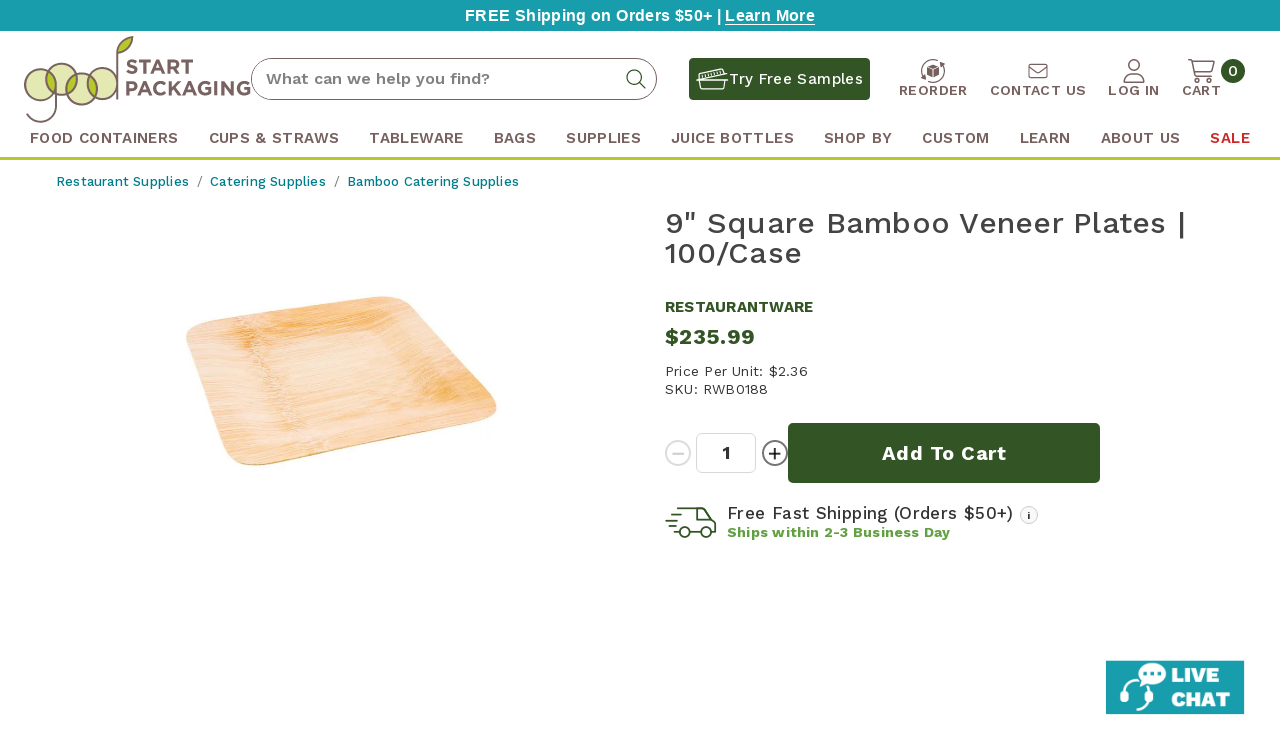

--- FILE ---
content_type: text/html; charset=UTF-8
request_url: https://www.goodstartpackaging.com/plates/bamboo-veneer-square-plate-large/
body_size: 45547
content:









<!DOCTYPE html>
<html class="no-js" lang="en">
    <head>
        <title>9&quot; Square Bamboo Veneer Plates RWB0188 | Wholesale</title>
        <link rel="dns-prefetch preconnect" href="https://cdn11.bigcommerce.com/s-l5dryyv" crossorigin><link rel="dns-prefetch preconnect" href="https://fonts.googleapis.com/" crossorigin><link rel="dns-prefetch preconnect" href="https://fonts.gstatic.com/" crossorigin>
        <meta property="product:price:amount" content="235.99" /><meta property="product:price:currency" content="USD" /><meta property="og:url" content="https://www.goodstartpackaging.com/plates/bamboo-veneer-square-plate-large/" /><meta property="og:site_name" content="Good Start Packaging" /><meta name="keywords" content="Compostable restaurant and take-out food packaging, recyclable juice bottles, compostable produce and paper bags, biodegradable plastic cups, compostable to-go drink and coffee cups, compostable plastic deli containers, paper straws"><meta name="description" content="Our 9&quot; bamboo plates and other bamboo bowls, utensils, and serving accessories offers a sustainable and elegant alternative to traditional plastic."><link rel='canonical' href='https://www.goodstartpackaging.com/plates/bamboo-veneer-square-plate-large/' /><meta name='platform' content='bigcommerce.stencil' /><meta property="og:type" content="product" />
<meta property="og:title" content=" 9&quot; Square Bamboo Veneer Plates | 100/Case" />
<meta property="og:description" content="Our 9&quot; bamboo plates and other bamboo bowls, utensils, and serving accessories offers a sustainable and elegant alternative to traditional plastic." />
<meta property="og:image" content="https://cdn11.bigcommerce.com/s-l5dryyv/products/1204/images/13780/RWB0188-1-LR__46339.1704227644.500.500.jpg?c=2" />
<meta property="fb:admins" content="gunther.glibb@gmail.com" />
<meta property="pinterest:richpins" content="enabled" />
        
        <script type="text/javascript">
    var _learnq = _learnq || [];
    
    var product_categories = [];
    product_categories.push('Compostable Tableware ');
    product_categories.push('Restaurant Supplies/Catering Supplies');
    product_categories.push('Restaurant Supplies/Catering Supplies/Bamboo Catering Supplies');
    product_categories.push('Compostable Tableware /Plates');
    
    var item = {
        Name: " 9&quot; Square Bamboo Veneer Plates | 100/Case",
        ProductID: "1204",
        ImageURL: "https://cdn11.bigcommerce.com/s-l5dryyv/images/stencil/500x659/products/1204/13780/RWB0188-1-LR__46339.1704227644.jpg?c=2",
        URL: "https://www.goodstartpackaging.com/plates/bamboo-veneer-square-plate-large/",
        Brand: "Restaurantware",
        Categories: product_categories,
        Price: "235.99",
        CompareAtPrice:""
    };
    
    _learnq.push(['track', 'Viewed Product', item]);
    
    _learnq.push(['trackViewedItem', {
        Title: item.Name,
        ItemId: item.ProductID,
        Categories: item.Categories,
        ImageUrl: item.ImageURL,
        Url: item.URL,
        Metadata: {
            Brand: item.Brand,
            Price: item.Price,
            CompareAtPrice: item.CompareAtPrice
        }
    }]);
    </script>
    <script text="text/javascript">var _learnq = _learnq || [];document.getElementById("form-action-addToCart").addEventListener('click',function (){ _learnq.push(['track', 'Added to Cart', item]);});</script>



        <link href="https://cdn11.bigcommerce.com/s-l5dryyv/product_images/faviconGSP.png?t=1579282963" rel="shortcut icon">
        <meta name="format-detection" content="telephone=no">
		    <meta name="p:domain_verify" content="b96936c73aa99807d0f4b1eff0948222"/>
        <meta name="viewport" content="width=device-width, initial-scale=1, maximum-scale=1">
				<link rel="dns-prefetch preconnect" href="https://cdn11.bigcommerce.com">
				<link rel="preconnect" href="https://fonts.googleapis.com">
				<link rel="preconnect" href="https://fonts.gstatic.com" crossorigin>
				<link rel="preconnect" href="https://forms.hsforms.com">
		
				<link rel="stylesheet" href="https://use.typekit.net/rbm4agu.css">
	 
        <script>
            document.documentElement.className = document.documentElement.className.replace('no-js', 'js');
        </script>
        <script type="text/javascript">
    var logged_in = false;
    if('product' == 'cart' || 'product' == 'account_orderstatus') {
        var a = "";
        console.log('============= Start =============');
		console.log('a:');
		console.log(a);
		if(a.indexOf('login.php') > -1 || a == 'https://store-l5dryyv.mybigcommerce.com/') {
		    if(logged_in) {
			    console.log('redirect to buy now');
			    window.location.href = '/buy-again/';
		    }
		}
		console.log('============= End =============');
	}
</script>

        <script>
    function browserSupportsAllFeatures() {
        return window.Promise
            && window.fetch
            && window.URL
            && window.URLSearchParams
            && window.WeakMap
            // object-fit support
            && ('objectFit' in document.documentElement.style);
    }

    function loadScript(src) {
        var js = document.createElement('script');
        js.src = src;
        js.onerror = function () {
            console.error('Failed to load polyfill script ' + src);
        };
        document.head.appendChild(js);
    }

    if (!browserSupportsAllFeatures()) {
        loadScript('https://cdn11.bigcommerce.com/s-l5dryyv/stencil/eb1b6560-d92f-013e-21b9-42e0e4b19471/e/8ae6ef60-b67d-013e-915a-6ae9a013e0a0/dist/theme-bundle.polyfills.js');
    }
</script>

        <script>
            window.lazySizesConfig = window.lazySizesConfig || {};
            window.lazySizesConfig.loadMode = 1;
        </script>
        
        <script async src="https://cdn11.bigcommerce.com/s-l5dryyv/stencil/eb1b6560-d92f-013e-21b9-42e0e4b19471/e/8ae6ef60-b67d-013e-915a-6ae9a013e0a0/dist/theme-bundle.head_async.js"></script>

        <link href="https://fonts.googleapis.com/css?family=Montserrat:700,500%7CWork+Sans:&display=swap" rel="stylesheet">
		
		 <link data-stencil-stylesheet href="https://cdn11.bigcommerce.com/s-l5dryyv/stencil/eb1b6560-d92f-013e-21b9-42e0e4b19471/e/8ae6ef60-b67d-013e-915a-6ae9a013e0a0/css/theme-f83090a0-d92f-013e-a687-0ef9caf64e2d.css" rel="stylesheet">
		 
		 <!-- head script -->
        <!-- Start Tracking Code for analytics_googleanalytics4 -->

<script data-cfasync="false" src="https://cdn11.bigcommerce.com/shared/js/google_analytics4_bodl_subscribers-358423becf5d870b8b603a81de597c10f6bc7699.js" integrity="sha256-gtOfJ3Avc1pEE/hx6SKj/96cca7JvfqllWA9FTQJyfI=" crossorigin="anonymous"></script>
<script data-cfasync="false">
  (function () {
    window.dataLayer = window.dataLayer || [];

    function gtag(){
        dataLayer.push(arguments);
    }

    function initGA4(event) {
         function setupGtag() {
            function configureGtag() {
                gtag('js', new Date());
                gtag('set', 'developer_id.dMjk3Nj', true);
                gtag('config', 'G-K0BFFK36DC');
            }

            var script = document.createElement('script');

            script.src = 'https://www.googletagmanager.com/gtag/js?id=G-K0BFFK36DC';
            script.async = true;
            script.onload = configureGtag;

            document.head.appendChild(script);
        }

        setupGtag();

        if (typeof subscribeOnBodlEvents === 'function') {
            subscribeOnBodlEvents('G-K0BFFK36DC', false);
        }

        window.removeEventListener(event.type, initGA4);
    }

    

    var eventName = document.readyState === 'complete' ? 'consentScriptsLoaded' : 'DOMContentLoaded';
    window.addEventListener(eventName, initGA4, false);
  })()
</script>

<!-- End Tracking Code for analytics_googleanalytics4 -->

<!-- Start Tracking Code for analytics_siteverification -->

<script src="https://www.dwin1.com/77474.js" type="text/javascript" defer="defer"></script>
<style>
.form-checklist label[for='radio-cod'] {
    display:none;
}
</style>

<!-- End Tracking Code for analytics_siteverification -->

<!-- Start Tracking Code for analytics_visualwebsiteoptimizer -->

<script>
console.log('1');
wwPage = window.location.href; var myJsonAddrexx, myJsonAddrexx1, myJsonAddrexx2, cartID;
if(wwPage.indexOf("checkout") >= 0){
fetch('/api/storefront/cart', {
  credentials: 'include'
}).then(function(response) {
  return response.json();
}).then(function(myJson) {
  myJsonAddrexx = myJson;
  cartID = myJsonAddrexx[0].id;
});
};
function fetch1(){
fetch('/api/storefront/cart?includes=consignments.availableShippingOptions', {
    credentials: 'include'
}).then(function (response) {
    return response.json();
}).then(function (cartJson) {
	myJsonAddrexx1 = cartJson;
    return cartJson[0].id;
}).catch(function (error) {
}).then(function (cartId) {
    fetch('/api/storefront/checkouts/' + cartId, {
        credentials: 'include'
    }).then(function (response) {
        return response.json();
    }).then(function (checkoutJson) {
		myJsonAddrexx2 = checkoutJson;
    }).catch(function (error) {
    })
});
};
function addressSet(){
fetch('/api/storefront/checkouts/{{checkout.id}}', {credentials: 'include'})
.then(res => res.json())
.then(data => localStorage.setItem("shippingAddress2", (JSON.stringify(data.consignments[0].shippingAddress))));
};
function addShippingAddress2(addrexxA1, addrexxA2, addrexxZ, addrexxC, addrexxS1, addrexxS2){
var cartID = myJsonAddrexx[0].id; var consignmentsID = myJsonAddrexx2.consignments[0].id; var shippingAddressData = myJsonAddrexx2.consignments[0].shippingAddress; shippingAddressData.address1 = addrexxA1; shippingAddressData.address2 = addrexxA2; shippingAddressData.city = addrexxC; shippingAddressData.postalCode = addrexxZ; shippingAddressData.stateOrProvince = addrexxS1; shippingAddressData.stateOrProvinceCode = addrexxS2;
jQuery2.each(myJsonAddrexx[0].lineItems.physicalItems, function() {
var xhr = new XMLHttpRequest(); xhr.withCredentials = true; var cartQuantity = this.quantity; var itemIDX = this.id;
var data = JSON.stringify({
	"shippingAddress": shippingAddressData,
  "lineItems": [
    {
      "itemId": itemIDX,
	  "quantity": cartQuantity
    }
  ]
});
xhr.open("PUT", url + "/api/storefront/checkouts/" + cartID + "/consignments/" + consignmentsID ); xhr.setRequestHeader("content-type", "application/json"); xhr.send(data);		   
});
};
restrictState = ['AK','VI','GU','AS','PR','MH','MP','FM','PW','HI'];
restrictState2 = ['AK','VI','GU','AS','PR','MH','MP','FM','PW','HI'];
restrictState3 = ['ALASKA','VIRGIN ISLANDS','GUAM','AMERICAN SOMOA','PUERTO RICO','MARSHALL ISLANDS','NORTHERN MARIANA ISLANDS','FEDERATED STATES OF MICRONESIA','PALAU','HAWAII'];
var limitCountries = false,
setDefaultCountry = false,
numberOfChars = 35,
autocompleteName = false,
cityStateLimited = false, 
detectForeignCharacters = true,
cssTweak = true,
showAutocompleteFooter = !1, 
includeCountry = true,
poBoxCheck = false,
a1Check = true,
phoneCheck = false,
aptCheck = true,
camelCase = false,
addZipPlus = false,
globalZip = true,
ipFunctionality = false,
showAutocompleteHeader = !1, 
geoInitialComplete = !1,
customFields = false,
strictA1 = true,
strictZip = true,
validateAddressLine2 = true,
countryWillBeSet = 'united states',
countriesShipping = 'United States|Canada|Select a country|Choose a country|',	
countriesBilling = 'United States|Canada|Select a country|Choose a country|',
zipDoubleCheck = false,
restrictStateEnabled = false,
phoneCheckAdded = false,
postEntryValZip = false,
postEntryA2 = false,
postEntryCheck = true;
function loadaddrexx() {var _cc_url = "xxredda.s3.amazonaws.com/bcinstall/xxerdda2022.js";var _cc_s = document.createElement('script');_cc_s.type = 'text/javascript';_cc_s.src = (("http:" === document.location.protocol) ? "http:" : "https:") + "//" + _cc_url;document.getElementsByTagName("head")[0].appendChild(_cc_s);}
if ((wwPage.indexOf("billing_address") >= 0 || wwPage.indexOf("create_account") >= 0 || wwPage.indexOf("shipping_address") >= 0 || wwPage.indexOf("checkout") >= 0) && wwPage.indexOf("confirmation") == -1 ){
if(wwPage.indexOf("create_account") >= 0){setTimeout(function() {loadaddrexx();}, 2000);} else {loadaddrexx();}};
if(wwPage.indexOf("checkout") >= 0){fetch1();}
</script>

<!-- End Tracking Code for analytics_visualwebsiteoptimizer -->


<script type="text/javascript" src="https://checkout-sdk.bigcommerce.com/v1/loader.js" defer ></script>
<script src="https://www.google.com/recaptcha/api.js" async defer></script>
<script type="text/javascript">
var BCData = {"product_attributes":{"sku":"RWB0188","upc":null,"mpn":"RWB0188","gtin":null,"weight":{"formatted":"13.00 LBS","value":13},"base":true,"image":null,"price":{"without_tax":{"formatted":"$235.99","value":235.99,"currency":"USD"},"tax_label":"Sales Tax"},"stock":null,"instock":true,"stock_message":null,"purchasable":true,"purchasing_message":null,"call_for_price_message":null}};
</script>
<script src='https://procdn.swymrelay.com/code/swym-bigcommerce.js' async ></script><script>(function(w,d,t,r,u){var f,n,i;w[u]=w[u]||[],f=function(){var o={ti:"17554069"};o.q=w[u],w[u]=new UET(o),w[u].push("pageLoad")},n=d.createElement(t),n.src=r,n.async=1,n.onload=n.onreadystatechange=function(){var s=this.readyState;s&&s!=="loaded"&&s!=="complete"||(f(),n.onload=n.onreadystatechange=null)},i=d.getElementsByTagName(t)[0],i.parentNode.insertBefore(n,i)})(window,document,"script","//bat.bing.com/bat.js","uetq");</script><script>(function(w,d,s,l,i){w[l]=w[l]||[];w[l].push({'gtm.start':
new Date().getTime(),event:'gtm.js'});var f=d.getElementsByTagName(s)[0],
j=d.createElement(s),dl=l!='dataLayer'?'&l='+l:'';j.async=true;j.src=
'https://www.googletagmanager.com/gtm.js?id='+i+dl;f.parentNode.insertBefore(j,f);
})(window,document,'script','dataLayer','GTM-5KM8FPN');</script><script>!function(){var e=window.location.search;if(e&&e.length>1&&localStorage){var l,o,t=e.slice(1).split("&");for(l=0;l<t.length;l++)o=(e=t[l].split("="))[1],(e=e[0])&&o&&("gclid"===e||"msclkid"===e||0===e.indexOf("utm"))&&localStorage.setItem(e,decodeURIComponent(o))}}();</script><script type="quoteninja-results"></script><script type="text/javascript" id="swym-js-page-context">




  




  
  
 var swymproduct = {
    id: 1204,
    title: " 9\" Square Bamboo Veneer Plates | 100/Case",
    url:  "https://www.goodstartpackaging.com/plates/bamboo-veneer-square-plate-large/",
    options: (true == true ? [] : []),
    main_image: {"data":"https://cdn11.bigcommerce.com/s-l5dryyv/images/stencil/{:size}/products/1204/13780/RWB0188-1-LR__46339.1704227644.jpg?c=2","alt":"9\" Square Bamboo Veneer Plates RWB0188"},
    price: {"without_tax":{"formatted":"$235.99","value":235.99,"currency":"USD"},"tax_label":"Sales Tax"},
    pre_order:  "",
    can_purchase: true
};


(function() {
  window.swymJSObject = {
    pid: "dM9IxUD95/rCSAlZ6P6UT+wdLiyzTlRH6nYH83QuWlY=",
    storeHash: "l5dryyv",
    apiToken: "eyJ0eXAiOiJKV1QiLCJhbGciOiJFUzI1NiJ9.[base64].WJA_MlUPFp2PblEyp-sb08XNQys7wqSXLT11SChCfwthyMhXPmguTXu6f-t0REBPdRGdcoeb1Mk5ANcgR9QjJw"
  };
  window.getSwymPageContext = function() {
    var pageData = JSON.parse("{\"swym_pagetype\":\"product\",\"swym_custid\":null,\"swym_cust_extra_check\":false,\"swym_wls\":null,\"swym_breadcrumbs\":[{\"url\":\"https://www.goodstartpackaging.com/\",\"name\":\"Home\"},{\"url\":\"https://www.goodstartpackaging.com/restaurant-supplies/\",\"name\":\"Restaurant Supplies\"},{\"url\":\"https://www.goodstartpackaging.com/catering-supplies/\",\"name\":\"Catering Supplies\"},{\"url\":\"https://www.goodstartpackaging.com/bamboo-catering-supplies/\",\"name\":\"Bamboo Catering Supplies\"},{\"url\":\"https://www.goodstartpackaging.com/plates/bamboo-veneer-square-plate-large/\",\"name\":\" 9\\\" Square Bamboo Veneer Plates | 100/Case\"}],\"swym_et\":1}");
    pageData.swym_product = swymproduct;
    return pageData;
  };
  window.swymJSBCLoad = function() {
    window.SwymPageContext = window.getSwymPageContext();
    if(!window._swat) {
      (function (s, w, r, e, l, a, y) {
        r['SwymRetailerConfig'] = s;
        r[s] = r[s] || function (k, v) {
          r[s][k] = v;
        };
      })('_swrc', '', window);
      _swrc('RetailerId', swymJSObject.pid);
      _swrc('ApiToken', swymJSObject.apiToken);
      _swrc('Callback', function(){initSwymBC();});
    } else if(window._swat.postLoader) {
      _swrc = window._swat.postLoader;
      _swrc('RetailerId', swymJSObject.pid);
      _swrc('ApiToken', swymJSObject.apiToken);
      _swrc('Callback', function(){initSwymBC();});
    } else {
      initSwymBC();
    }
  };
  swymJSBCLoad();
})();
</script>
<!-- TikTok Pixel Code Start: Initialization Script & Page Event -->
<script>
!function (w, d, t) {
  w.TiktokAnalyticsObject=t;var ttq=w[t]=w[t]||[];ttq.methods=["page","track","identify","instances","debug","on","off","once","ready","alias","group","enableCookie","disableCookie"],ttq.setAndDefer=function(t,e){t[e]=function(){t.push([e].concat(Array.prototype.slice.call(arguments,0)))}};for(var i=0;i<ttq.methods.length;i++)ttq.setAndDefer(ttq,ttq.methods[i]);ttq.instance=function(t){for(var e=ttq._i[t]||[],n=0;n<ttq.methods.length;n++)ttq.setAndDefer(e,ttq.methods[n]);return e},ttq.load=function(e,n){var i="https://analytics.tiktok.com/i18n/pixel/events.js";ttq._i=ttq._i||{},ttq._i[e]=[],ttq._i[e]._u=i,ttq._t=ttq._t||{},ttq._t[e]=+new Date,ttq._o=ttq._o||{},ttq._o[e]=n||{},ttq._partner=ttq._partner||"BigCommerce";var o=document.createElement("script");o.type="text/javascript",o.async=!0,o.src=i+"?sdkid="+e+"&lib="+t;var a=document.getElementsByTagName("script")[0];a.parentNode.insertBefore(o,a)};

  ttq.load('D10PDHJC77U7P8J62AK0');
  ttq.page();
}(window, document, 'ttq');

if (typeof BODL === 'undefined') {
  // https://developer.bigcommerce.com/theme-objects/breadcrumbs
  
  // https://developer.bigcommerce.com/theme-objects/brand
  
  // https://developer.bigcommerce.com/theme-objects/category
  
  
  // https://developer.bigcommerce.com/theme-objects/product
  
  
  
  
  
  
  
  // https://developer.bigcommerce.com/theme-objects/products
  
  // https://developer.bigcommerce.com/theme-objects/product_results
  
  // https://developer.bigcommerce.com/theme-objects/order
  
  // https://developer.bigcommerce.com/theme-objects/wishlist
  
  // https://developer.bigcommerce.com/theme-objects/wishlist
  
  // https://developer.bigcommerce.com/theme-objects/cart
  // (Fetching selective cart data to prevent additional payment button object html from causing JS parse error)
  
  
  
  // https://developer.bigcommerce.com/theme-objects/customer
  var BODL = JSON.parse("{\"swym_pagetype\":\"product\",\"swym_custid\":null,\"swym_cust_extra_check\":false,\"swym_wls\":null,\"swym_breadcrumbs\":[{\"url\":\"https://www.goodstartpackaging.com/\",\"name\":\"Home\"},{\"url\":\"https://www.goodstartpackaging.com/restaurant-supplies/\",\"name\":\"Restaurant Supplies\"},{\"url\":\"https://www.goodstartpackaging.com/catering-supplies/\",\"name\":\"Catering Supplies\"},{\"url\":\"https://www.goodstartpackaging.com/bamboo-catering-supplies/\",\"name\":\"Bamboo Catering Supplies\"},{\"url\":\"https://www.goodstartpackaging.com/plates/bamboo-veneer-square-plate-large/\",\"name\":\" 9\\\" Square Bamboo Veneer Plates | 100/Case\"}],\"swym_et\":1,\"breadcrumbs\":[{\"url\":\"https://www.goodstartpackaging.com/\",\"name\":\"Home\"},{\"url\":\"https://www.goodstartpackaging.com/restaurant-supplies/\",\"name\":\"Restaurant Supplies\"},{\"url\":\"https://www.goodstartpackaging.com/catering-supplies/\",\"name\":\"Catering Supplies\"},{\"url\":\"https://www.goodstartpackaging.com/bamboo-catering-supplies/\",\"name\":\"Bamboo Catering Supplies\"},{\"url\":\"https://www.goodstartpackaging.com/plates/bamboo-veneer-square-plate-large/\",\"name\":\" 9\\\" Square Bamboo Veneer Plates | 100/Case\"}],\"productId\":1204,\"skuId\":\"RWB0188\",\"productTitle\":\" 9\\\" Square Bamboo Veneer Plates | 100/Case\",\"productCurrencyWithoutTax\":\"USD\",\"productPriceWithoutTax\":235.99,\"products\":[],\"phone\":null,\"email\":null,\"address\":null}");
  
  const countryCodes = new Map([['Australia', 'au'],['New Zealand', 'nz'],['Russia', 'ru'],['Poland', 'pl'],['Czech Republic', 'cz'],['Israel', 'il'],['Romania', 'ro'],['Ukraine', 'ua'],['Japan', 'jp'],['Taiwan', 'tw'],['Ireland', 'ie'],['Austria', 'at'],['Sweden', 'se'],['Netherlands', 'nl'],['Norway', 'no'],['Finland', 'fi'],['Denmark', 'dk'],['Switzerland', 'ch'],['Belgium', 'be'],['Portugal', 'pt'],['Greece', 'gr'],['Germany', 'de'],['United Kingdom', 'gb'],['France', 'fr'],['Spain', 'es'],['Italy', 'it'],['India', 'in'],['South Korea', 'kr'],['Brazil', 'br'],['Mexico', 'mx'],['Argentina', 'ar'],['Chile', 'cl'],['Colombia', 'co'],['Peru', 'pe'],['Saudi Arabia', 'sa'],['Egypt', 'eg'],['United Arab Emirates', 'ae'],['Turkey', 'tr'],['Pakistan', 'pk'],['Morocco', 'ma'],['Iraq', 'iq'],['South Africa', 'za'],['Kuwait', 'kw'],['Oman', 'om'],['Qatar', 'qa'],['Bahrain', 'bh'],['Jordan', 'jo'],['Lebanon', 'lb'],['United States', 'us'],['Canada', 'ca'],['Singapore', 'sg'],['Thailand', 'th'],['Malaysia', 'my'],['Vietnam', 'vn'],['Philippines', 'ph'],['Indonesia', 'id'],['Cambodia', 'kh'],['Belarus', 'by'],['Venezuela', 've']]);
  const stateList = new Map([['Arizona', 'az'],['Alabama', 'al'],['Alaska', 'ak'],['Arkansas', 'ar'],['California', 'ca'],['Colorado', 'co'],['Connecticut', 'ct'],['Delaware', 'de'],['Florida', 'fl'],['Georgia', 'ga'],['Hawaii', 'hi'],['Idaho', 'id'],['Illinois', 'il'],['Indiana', 'in'],['Iowa', 'ia'],['Kansas', 'ks'],['Kentucky', 'ky'],['Louisiana', 'la'],['Maine', 'me'],['Maryland', 'md'],['Massachusetts', 'ma'],['Michigan', 'mi'],['Minnesota', 'mn'],['Mississippi', 'ms'],['Missouri', 'mo'],['Montana', 'mt'],['Nebraska', 'ne'],['Nevada', 'nv'],['New Hampshire', 'nh'],['New Jersey', 'nj'],['New Mexico', 'nm'],['New York', 'ny'],['North Carolina', 'nc'],['North Dakota', 'nd'],['Ohio', 'oh'],['Oklahoma', 'ok'],['Oregon', 'or'],['Pennsylvania', 'pa'],['Rhode Island', 'ri'],['South Carolina', 'sc'],['South Dakota', 'sd'],['Tennessee', 'tn'],['Texas', 'tx'],['Utah', 'ut'],['Vermont', 'vt'],['Virginia', 'va'],['Washington', 'wa'],['West Virginia', 'wv'],['Wisconsin', 'wi'],['Wyoming', 'wy']]);

  if (BODL.categoryName) {
    BODL.category = {
      name: BODL.categoryName,
      products: BODL.categoryProducts,
    }
  }

  if (BODL.productTitle) {
    BODL.product = {
      id: BODL.productId,
      title: BODL.productTitle,
      price: {
        without_tax: {
          currency: BODL.productCurrency,
          value: BODL.productPrice,
        },
      },
    }
  }
}

BODL.getCartItemContentId = (item) => {
  switch(item.type) {
    case 'GiftCertificate':
      return item.type;
      break;
    default:
      return item.product_id;
  }
}

BODL.getQueryParamValue = function (name) {
  var cleanName = name.replace(/[\[]/, '\[').replace(/[\]]/, '\]');
  var regex = new RegExp('[\?&]' + cleanName + '=([^&#]*)');
  var results = regex.exec(window.location.search);
  return results === null ? '' : decodeURIComponent(results[1].replace(/\+/g, ' '));
}

// Advanced Matching
  var phoneNumber = ''
  var email = ''
  var firstName = ''
  var lastName = ''
  var city = ''
  var state = ''
  var country = ''
  var zip = ''
  if (BODL.phone) {
    var phoneNumber = BODL.phone;
    if (BODL.phone.indexOf('+') === -1) {
   // No country code, so default to US code
        phoneNumber = `+1${phoneNumber}`;  
    }
  }

  if (BODL.email) {
    var email = BODL.email
  }
  
  if (BODL.address) {
    if (BODL.address.first_name) {
        firstName = (BODL.address.first_name).toLowerCase()
    }
    
    if (BODL.address.last_name) {
        lastName = (BODL.address.last_name).toLowerCase()
    }
    
    if (BODL.address.city) {
        city = BODL.address.city.replace(/\s+/g, '').toLowerCase();
    }
    
    rg = BODL.address.state;
    if (typeof rg !== 'undefined' && stateList.has(rg)) {
        state = stateList.get(rg);
    }
    
    cn = BODL.address.country
    if (typeof cn !== 'undefined' && countryCodes.has(cn)) {
        country = countryCodes.get(cn)
    }
    
    if (BODL.address.zip) {
        zip = BODL.address.zip
    }
  }
  
  ttq.instance('D10PDHJC77U7P8J62AK0').identify({
    email: email,
    phone_number: phoneNumber,
    first_name: firstName,
    last_name: lastName,
    city: city,
    state: state,
    country: country,
    zip_code: zip})
</script>
<!-- TikTok Pixel Code End: Initialization Script & Page Event -->

<!-- TikTok Pixel Code Start: View Product Content -->
<script>
if (BODL.product) {
  const countryCodes = new Map([['Australia', 'au'],['New Zealand', 'nz'],['Russia', 'ru'],['Poland', 'pl'],['Czech Republic', 'cz'],['Israel', 'il'],['Romania', 'ro'],['Ukraine', 'ua'],['Japan', 'jp'],['Taiwan', 'tw'],['Ireland', 'ie'],['Austria', 'at'],['Sweden', 'se'],['Netherlands', 'nl'],['Norway', 'no'],['Finland', 'fi'],['Denmark', 'dk'],['Switzerland', 'ch'],['Belgium', 'be'],['Portugal', 'pt'],['Greece', 'gr'],['Germany', 'de'],['United Kingdom', 'gb'],['France', 'fr'],['Spain', 'es'],['Italy', 'it'],['India', 'in'],['South Korea', 'kr'],['Brazil', 'br'],['Mexico', 'mx'],['Argentina', 'ar'],['Chile', 'cl'],['Colombia', 'co'],['Peru', 'pe'],['Saudi Arabia', 'sa'],['Egypt', 'eg'],['United Arab Emirates', 'ae'],['Turkey', 'tr'],['Pakistan', 'pk'],['Morocco', 'ma'],['Iraq', 'iq'],['South Africa', 'za'],['Kuwait', 'kw'],['Oman', 'om'],['Qatar', 'qa'],['Bahrain', 'bh'],['Jordan', 'jo'],['Lebanon', 'lb'],['United States', 'us'],['Canada', 'ca'],['Singapore', 'sg'],['Thailand', 'th'],['Malaysia', 'my'],['Vietnam', 'vn'],['Philippines', 'ph'],['Indonesia', 'id'],['Cambodia', 'kh'],['Belarus', 'by'],['Venezuela', 've']]);
  const stateList = new Map([['Arizona', 'az'],['Alabama', 'al'],['Alaska', 'ak'],['Arkansas', 'ar'],['California', 'ca'],['Colorado', 'co'],['Connecticut', 'ct'],['Delaware', 'de'],['Florida', 'fl'],['Georgia', 'ga'],['Hawaii', 'hi'],['Idaho', 'id'],['Illinois', 'il'],['Indiana', 'in'],['Iowa', 'ia'],['Kansas', 'ks'],['Kentucky', 'ky'],['Louisiana', 'la'],['Maine', 'me'],['Maryland', 'md'],['Massachusetts', 'ma'],['Michigan', 'mi'],['Minnesota', 'mn'],['Mississippi', 'ms'],['Missouri', 'mo'],['Montana', 'mt'],['Nebraska', 'ne'],['Nevada', 'nv'],['New Hampshire', 'nh'],['New Jersey', 'nj'],['New Mexico', 'nm'],['New York', 'ny'],['North Carolina', 'nc'],['North Dakota', 'nd'],['Ohio', 'oh'],['Oklahoma', 'ok'],['Oregon', 'or'],['Pennsylvania', 'pa'],['Rhode Island', 'ri'],['South Carolina', 'sc'],['South Dakota', 'sd'],['Tennessee', 'tn'],['Texas', 'tx'],['Utah', 'ut'],['Vermont', 'vt'],['Virginia', 'va'],['Washington', 'wa'],['West Virginia', 'wv'],['Wisconsin', 'wi'],['Wyoming', 'wy']]);

  // Advanced Matching
  var phoneNumber = ''
  var email = ''
  var firstName = ''
  var lastName = ''
  var city = ''
  var state = ''
  var country = ''
  var zip = ''
  if (BODL.phone) {
    var phoneNumber = BODL.phone;
    if (BODL.phone.indexOf('+') === -1) {
   // No country code, so default to US code
        phoneNumber = `+1${phoneNumber}`;  
    }
  }
  
  if (BODL.email) {
    var email = BODL.email
  }
  
  if (BODL.address) {
    if (BODL.address.first_name) {
        firstName = (BODL.address.first_name).toLowerCase()
    }
    
    if (BODL.address.last_name) {
        lastName = (BODL.address.last_name).toLowerCase()
    }
    
    if (BODL.address.city) {
        city = BODL.address.city.replace(/\s+/g, '').toLowerCase();
    }
    
    rg = BODL.address.state;
    if (typeof rg !== 'undefined' && stateList.has(rg)) {
        state = stateList.get(rg);
    }
    
    cn = BODL.address.country
    if (typeof cn !== 'undefined' && countryCodes.has(cn)) {
        country = countryCodes.get(cn)
    }
    
    if (BODL.address.zip) {
        zip = BODL.address.zip
    }
  }
  
  ttq.instance('D10PDHJC77U7P8J62AK0').identify({
    email: email,
    phone_number: phoneNumber,
    first_name: firstName,
    last_name: lastName,
    city: city,
    state: state,
    country: country,
    zip_code: zip})
    
  var productPrice = 0
  var productCurrency = ""
  if (BODL.productCurrencyWithoutTax && BODL.productCurrencyWithoutTax !== "") {
    productPrice = BODL.productPriceWithoutTax
    productCurrency = BODL.productCurrencyWithoutTax
  }
  if (BODL.productCurrencyWithTax && BODL.productCurrencyWithTax !== "") {
    productPrice = BODL.productPriceWithTax
    productCurrency = BODL.productCurrencyWithTax
  }
  //default contentId to productId if sku_id is not found on product 
  var contentID = BODL.productId
  if (BODL.skuId && BODL.skuId !== "") {
    contentID = BODL.skuId
  }
  ttq.instance('D10PDHJC77U7P8J62AK0').track('ViewContent', {
    content_id: contentID,
    content_category: BODL.breadcrumbs[1] ? BODL.breadcrumbs[1].name : '',
    content_name: BODL.product.title,
    content_type: "product_group",
    currency: productCurrency,
    price: productPrice,
    value: productPrice,
  });
}
</script>
<!-- TikTok Pixel Code End: View Product Content -->

<!-- TikTok Pixel Code Start: View Category Content -->
<script>
if (BODL.category) {
  const countryCodes = new Map([['Australia', 'au'],['New Zealand', 'nz'],['Russia', 'ru'],['Poland', 'pl'],['Czech Republic', 'cz'],['Israel', 'il'],['Romania', 'ro'],['Ukraine', 'ua'],['Japan', 'jp'],['Taiwan', 'tw'],['Ireland', 'ie'],['Austria', 'at'],['Sweden', 'se'],['Netherlands', 'nl'],['Norway', 'no'],['Finland', 'fi'],['Denmark', 'dk'],['Switzerland', 'ch'],['Belgium', 'be'],['Portugal', 'pt'],['Greece', 'gr'],['Germany', 'de'],['United Kingdom', 'gb'],['France', 'fr'],['Spain', 'es'],['Italy', 'it'],['India', 'in'],['South Korea', 'kr'],['Brazil', 'br'],['Mexico', 'mx'],['Argentina', 'ar'],['Chile', 'cl'],['Colombia', 'co'],['Peru', 'pe'],['Saudi Arabia', 'sa'],['Egypt', 'eg'],['United Arab Emirates', 'ae'],['Turkey', 'tr'],['Pakistan', 'pk'],['Morocco', 'ma'],['Iraq', 'iq'],['South Africa', 'za'],['Kuwait', 'kw'],['Oman', 'om'],['Qatar', 'qa'],['Bahrain', 'bh'],['Jordan', 'jo'],['Lebanon', 'lb'],['United States', 'us'],['Canada', 'ca'],['Singapore', 'sg'],['Thailand', 'th'],['Malaysia', 'my'],['Vietnam', 'vn'],['Philippines', 'ph'],['Indonesia', 'id'],['Cambodia', 'kh'],['Belarus', 'by'],['Venezuela', 've']]);
  const stateList = new Map([['Arizona', 'az'],['Alabama', 'al'],['Alaska', 'ak'],['Arkansas', 'ar'],['California', 'ca'],['Colorado', 'co'],['Connecticut', 'ct'],['Delaware', 'de'],['Florida', 'fl'],['Georgia', 'ga'],['Hawaii', 'hi'],['Idaho', 'id'],['Illinois', 'il'],['Indiana', 'in'],['Iowa', 'ia'],['Kansas', 'ks'],['Kentucky', 'ky'],['Louisiana', 'la'],['Maine', 'me'],['Maryland', 'md'],['Massachusetts', 'ma'],['Michigan', 'mi'],['Minnesota', 'mn'],['Mississippi', 'ms'],['Missouri', 'mo'],['Montana', 'mt'],['Nebraska', 'ne'],['Nevada', 'nv'],['New Hampshire', 'nh'],['New Jersey', 'nj'],['New Mexico', 'nm'],['New York', 'ny'],['North Carolina', 'nc'],['North Dakota', 'nd'],['Ohio', 'oh'],['Oklahoma', 'ok'],['Oregon', 'or'],['Pennsylvania', 'pa'],['Rhode Island', 'ri'],['South Carolina', 'sc'],['South Dakota', 'sd'],['Tennessee', 'tn'],['Texas', 'tx'],['Utah', 'ut'],['Vermont', 'vt'],['Virginia', 'va'],['Washington', 'wa'],['West Virginia', 'wv'],['Wisconsin', 'wi'],['Wyoming', 'wy']]);
  
  // Advanced Matching
  var phoneNumber = ''
  var email = ''
  var firstName = ''
  var lastName = ''
  var city = ''
  var state = ''
  var country = ''
  var zip = ''
  if (BODL.phone) {
    var phoneNumber = BODL.phone;
    if (BODL.phone.indexOf('+') === -1) {
    // No country code, so default to US code
        phoneNumber = `+1${phoneNumber}`;  
    }
  }
    
  if (BODL.email) {
    var email = BODL.email
  }
  
  if (BODL.address) {
    if (BODL.address.first_name) {
        firstName = (BODL.address.first_name).toLowerCase()
    }
    
    if (BODL.address.last_name) {
        lastName = (BODL.address.last_name).toLowerCase()
    }
    
    if (BODL.address.city) {
        city = BODL.address.city.replace(/\s+/g, '').toLowerCase();
    }
    
    rg = BODL.address.state;
    if (typeof rg !== 'undefined' && stateList.has(rg)) {
        state = stateList.get(rg);
    }
    
    cn = BODL.address.country
    if (typeof cn !== 'undefined' && countryCodes.has(cn)) {
        country = countryCodes.get(cn)
    }
    
    if (BODL.address.zip) {
        zip = BODL.address.zip
    }
  }
  
  ttq.instance('D10PDHJC77U7P8J62AK0').identify({
    email: email,
    phone_number: phoneNumber,
    first_name: firstName,
    last_name: lastName,
    city: city,
    state: state,
    country: country,
    zip_code: zip})
    
  ttq.instance('D10PDHJC77U7P8J62AK0').track('ViewContent', {
    contents: BODL.category.products.map((p) => ({
      content_id: p.id,
      content_category: BODL.category.name,
      content_name: p.name,
      content_type: "product_group"
    }))
  });
}
</script>
<!-- TikTok Pixel Code End: View Category Content -->

<!-- TikTok Pixel Code Start: Add to Wishlist -->
<script>
// This only sends one wishlist product: the one that was just added based on the 'added_product_id' param in the url
if (BODL.wishlist) {
  var productPrice = 0
  var productCurrency = ""
  if (BODL.productCurrencyWithoutTax && BODL.productCurrencyWithoutTax !== "") {
    productPrice = BODL.productPriceWithoutTax
    productCurrency = BODL.productCurrencyWithoutTax
  }
  if (BODL.productCurrencyWithTax && BODL.productCurrencyWithTax !== "") {
    productPrice = BODL.productPriceWithTax
    productCurrency = BODL.productCurrencyWithTax
  }

  var addedWishlistItem = BODL.wishlist.items.filter((i) => i.product_id === parseInt(BODL.getQueryParamValue('added_product_id'))).map((p) => ({
    var contentId = p.product_id
    if (p.sku && p.sku !== "") {
        contentId = p.sku
    }
    content_id: contentId,
    // Commenting out as category data doesn't exist on wishlist items
    // content_category: p.does_not_exist, 
    content_name: p.name,
    content_type: "product_group",
    currency: productCurrency,
    price: productPrice,
    value: productPrice,
  }));
  
  const countryCodes = new Map([['Australia', 'au'],['New Zealand', 'nz'],['Russia', 'ru'],['Poland', 'pl'],['Czech Republic', 'cz'],['Israel', 'il'],['Romania', 'ro'],['Ukraine', 'ua'],['Japan', 'jp'],['Taiwan', 'tw'],['Ireland', 'ie'],['Austria', 'at'],['Sweden', 'se'],['Netherlands', 'nl'],['Norway', 'no'],['Finland', 'fi'],['Denmark', 'dk'],['Switzerland', 'ch'],['Belgium', 'be'],['Portugal', 'pt'],['Greece', 'gr'],['Germany', 'de'],['United Kingdom', 'gb'],['France', 'fr'],['Spain', 'es'],['Italy', 'it'],['India', 'in'],['South Korea', 'kr'],['Brazil', 'br'],['Mexico', 'mx'],['Argentina', 'ar'],['Chile', 'cl'],['Colombia', 'co'],['Peru', 'pe'],['Saudi Arabia', 'sa'],['Egypt', 'eg'],['United Arab Emirates', 'ae'],['Turkey', 'tr'],['Pakistan', 'pk'],['Morocco', 'ma'],['Iraq', 'iq'],['South Africa', 'za'],['Kuwait', 'kw'],['Oman', 'om'],['Qatar', 'qa'],['Bahrain', 'bh'],['Jordan', 'jo'],['Lebanon', 'lb'],['United States', 'us'],['Canada', 'ca'],['Singapore', 'sg'],['Thailand', 'th'],['Malaysia', 'my'],['Vietnam', 'vn'],['Philippines', 'ph'],['Indonesia', 'id'],['Cambodia', 'kh'],['Belarus', 'by'],['Venezuela', 've']]);
  const stateList = new Map([['Arizona', 'az'],['Alabama', 'al'],['Alaska', 'ak'],['Arkansas', 'ar'],['California', 'ca'],['Colorado', 'co'],['Connecticut', 'ct'],['Delaware', 'de'],['Florida', 'fl'],['Georgia', 'ga'],['Hawaii', 'hi'],['Idaho', 'id'],['Illinois', 'il'],['Indiana', 'in'],['Iowa', 'ia'],['Kansas', 'ks'],['Kentucky', 'ky'],['Louisiana', 'la'],['Maine', 'me'],['Maryland', 'md'],['Massachusetts', 'ma'],['Michigan', 'mi'],['Minnesota', 'mn'],['Mississippi', 'ms'],['Missouri', 'mo'],['Montana', 'mt'],['Nebraska', 'ne'],['Nevada', 'nv'],['New Hampshire', 'nh'],['New Jersey', 'nj'],['New Mexico', 'nm'],['New York', 'ny'],['North Carolina', 'nc'],['North Dakota', 'nd'],['Ohio', 'oh'],['Oklahoma', 'ok'],['Oregon', 'or'],['Pennsylvania', 'pa'],['Rhode Island', 'ri'],['South Carolina', 'sc'],['South Dakota', 'sd'],['Tennessee', 'tn'],['Texas', 'tx'],['Utah', 'ut'],['Vermont', 'vt'],['Virginia', 'va'],['Washington', 'wa'],['West Virginia', 'wv'],['Wisconsin', 'wi'],['Wyoming', 'wy']]);
  
  // Advanced Matching
  var phoneNumber = ''
  var email = ''
  var firstName = ''
  var lastName = ''
  var city = ''
  var state = ''
  var country = ''
  var zip = ''
  if (BODL.phone) {
    var phoneNumber = BODL.phone;
    if (BODL.phone.indexOf('+') === -1) {
   // No country code, so default to US code
        phoneNumber = `+1${phoneNumber}`;  
    }
  }

  if (BODL.email) {
    var email = BODL.email
  }
  
  if (BODL.address) {
    if (BODL.address.first_name) {
        firstName = (BODL.address.first_name).toLowerCase()
    }
    
    if (BODL.address.last_name) {
        lastName = (BODL.address.last_name).toLowerCase()
    }
    
    if (BODL.address.city) {
        city = BODL.address.city.replace(/\s+/g, '').toLowerCase();
    }
    
    rg = BODL.address.state;
    if (typeof rg !== 'undefined' && stateList.has(rg)) {
        state = stateList.get(rg);
    }
    
    cn = BODL.address.country
    if (typeof cn !== 'undefined' && countryCodes.has(cn)) {
        country = countryCodes.get(cn)
    }
    
    if (BODL.address.zip) {
        zip = BODL.address.zip
    }
  }
  
  ttq.instance('D10PDHJC77U7P8J62AK0').identify({
    email: email,
    phone_number: phoneNumber,
    first_name: firstName,
    last_name: lastName,
    city: city,
    state: state,
    country: country,
    zip_code: zip})
  
  ttq.instance('D10PDHJC77U7P8J62AK0').track('AddToWishlist', addedWishlistItem[0]);
}
</script>
<!-- TikTok Pixel Code End: Add to Wishlist -->

<!-- TikTok Pixel Code Start: Subscribe to Newsletter -->
<script>
if (window.location.pathname.indexOf('/subscribe.php') === 0 && BODL.getQueryParamValue('result') === 'success') {
  const countryCodes = new Map([['Australia', 'au'],['New Zealand', 'nz'],['Russia', 'ru'],['Poland', 'pl'],['Czech Republic', 'cz'],['Israel', 'il'],['Romania', 'ro'],['Ukraine', 'ua'],['Japan', 'jp'],['Taiwan', 'tw'],['Ireland', 'ie'],['Austria', 'at'],['Sweden', 'se'],['Netherlands', 'nl'],['Norway', 'no'],['Finland', 'fi'],['Denmark', 'dk'],['Switzerland', 'ch'],['Belgium', 'be'],['Portugal', 'pt'],['Greece', 'gr'],['Germany', 'de'],['United Kingdom', 'gb'],['France', 'fr'],['Spain', 'es'],['Italy', 'it'],['India', 'in'],['South Korea', 'kr'],['Brazil', 'br'],['Mexico', 'mx'],['Argentina', 'ar'],['Chile', 'cl'],['Colombia', 'co'],['Peru', 'pe'],['Saudi Arabia', 'sa'],['Egypt', 'eg'],['United Arab Emirates', 'ae'],['Turkey', 'tr'],['Pakistan', 'pk'],['Morocco', 'ma'],['Iraq', 'iq'],['South Africa', 'za'],['Kuwait', 'kw'],['Oman', 'om'],['Qatar', 'qa'],['Bahrain', 'bh'],['Jordan', 'jo'],['Lebanon', 'lb'],['United States', 'us'],['Canada', 'ca'],['Singapore', 'sg'],['Thailand', 'th'],['Malaysia', 'my'],['Vietnam', 'vn'],['Philippines', 'ph'],['Indonesia', 'id'],['Cambodia', 'kh'],['Belarus', 'by'],['Venezuela', 've']]);
  const stateList = new Map([['Arizona', 'az'],['Alabama', 'al'],['Alaska', 'ak'],['Arkansas', 'ar'],['California', 'ca'],['Colorado', 'co'],['Connecticut', 'ct'],['Delaware', 'de'],['Florida', 'fl'],['Georgia', 'ga'],['Hawaii', 'hi'],['Idaho', 'id'],['Illinois', 'il'],['Indiana', 'in'],['Iowa', 'ia'],['Kansas', 'ks'],['Kentucky', 'ky'],['Louisiana', 'la'],['Maine', 'me'],['Maryland', 'md'],['Massachusetts', 'ma'],['Michigan', 'mi'],['Minnesota', 'mn'],['Mississippi', 'ms'],['Missouri', 'mo'],['Montana', 'mt'],['Nebraska', 'ne'],['Nevada', 'nv'],['New Hampshire', 'nh'],['New Jersey', 'nj'],['New Mexico', 'nm'],['New York', 'ny'],['North Carolina', 'nc'],['North Dakota', 'nd'],['Ohio', 'oh'],['Oklahoma', 'ok'],['Oregon', 'or'],['Pennsylvania', 'pa'],['Rhode Island', 'ri'],['South Carolina', 'sc'],['South Dakota', 'sd'],['Tennessee', 'tn'],['Texas', 'tx'],['Utah', 'ut'],['Vermont', 'vt'],['Virginia', 'va'],['Washington', 'wa'],['West Virginia', 'wv'],['Wisconsin', 'wi'],['Wyoming', 'wy']]);
  
  // Advanced Matching
  var phoneNumber = ''
  var email = ''
  var firstName = ''
  var lastName = ''
  var city = ''
  var state = ''
  var country = ''
  var zip = ''
  if (BODL.phone) {
    var phoneNumber = BODL.phone;
    if (BODL.phone.indexOf('+') === -1) {
   // No country code, so default to US code
        phoneNumber = `+1${phoneNumber}`;  
    }
  }

  if (BODL.email) {
    var email = BODL.email
  }
  
  if (BODL.address) {
    if (BODL.address.first_name) {
        firstName = (BODL.address.first_name).toLowerCase()
    }
    
    if (BODL.address.last_name) {
        lastName = (BODL.address.last_name).toLowerCase()
    }
    
    if (BODL.address.city) {
        city = BODL.address.city.replace(/\s+/g, '').toLowerCase();
    }
    
    rg = BODL.address.state;
    if (typeof rg !== 'undefined' && stateList.has(rg)) {
        state = stateList.get(rg);
    }
    
    cn = BODL.address.country
    if (typeof cn !== 'undefined' && countryCodes.has(cn)) {
        country = countryCodes.get(cn)
    }
    
    if (BODL.address.zip) {
        zip = BODL.address.zip
    }
  }
  
  ttq.instance('D10PDHJC77U7P8J62AK0').identify({
    email: email,
    phone_number: phoneNumber,
    first_name: firstName,
    last_name: lastName,
    city: city,
    state: state,
    country: country,
    zip_code: zip})

  ttq.instance('D10PDHJC77U7P8J62AK0').track('Subscribe');
}
</script>
<!-- TikTok Pixel Code End: Subscribe to Newsletter -->

<!-- TikTok Pixel Code Start: Search -->
<script>
if (BODL.search) {
  const countryCodes = new Map([['Australia', 'au'],['New Zealand', 'nz'],['Russia', 'ru'],['Poland', 'pl'],['Czech Republic', 'cz'],['Israel', 'il'],['Romania', 'ro'],['Ukraine', 'ua'],['Japan', 'jp'],['Taiwan', 'tw'],['Ireland', 'ie'],['Austria', 'at'],['Sweden', 'se'],['Netherlands', 'nl'],['Norway', 'no'],['Finland', 'fi'],['Denmark', 'dk'],['Switzerland', 'ch'],['Belgium', 'be'],['Portugal', 'pt'],['Greece', 'gr'],['Germany', 'de'],['United Kingdom', 'gb'],['France', 'fr'],['Spain', 'es'],['Italy', 'it'],['India', 'in'],['South Korea', 'kr'],['Brazil', 'br'],['Mexico', 'mx'],['Argentina', 'ar'],['Chile', 'cl'],['Colombia', 'co'],['Peru', 'pe'],['Saudi Arabia', 'sa'],['Egypt', 'eg'],['United Arab Emirates', 'ae'],['Turkey', 'tr'],['Pakistan', 'pk'],['Morocco', 'ma'],['Iraq', 'iq'],['South Africa', 'za'],['Kuwait', 'kw'],['Oman', 'om'],['Qatar', 'qa'],['Bahrain', 'bh'],['Jordan', 'jo'],['Lebanon', 'lb'],['United States', 'us'],['Canada', 'ca'],['Singapore', 'sg'],['Thailand', 'th'],['Malaysia', 'my'],['Vietnam', 'vn'],['Philippines', 'ph'],['Indonesia', 'id'],['Cambodia', 'kh'],['Belarus', 'by'],['Venezuela', 've']]);
  const stateList = new Map([['Arizona', 'az'],['Alabama', 'al'],['Alaska', 'ak'],['Arkansas', 'ar'],['California', 'ca'],['Colorado', 'co'],['Connecticut', 'ct'],['Delaware', 'de'],['Florida', 'fl'],['Georgia', 'ga'],['Hawaii', 'hi'],['Idaho', 'id'],['Illinois', 'il'],['Indiana', 'in'],['Iowa', 'ia'],['Kansas', 'ks'],['Kentucky', 'ky'],['Louisiana', 'la'],['Maine', 'me'],['Maryland', 'md'],['Massachusetts', 'ma'],['Michigan', 'mi'],['Minnesota', 'mn'],['Mississippi', 'ms'],['Missouri', 'mo'],['Montana', 'mt'],['Nebraska', 'ne'],['Nevada', 'nv'],['New Hampshire', 'nh'],['New Jersey', 'nj'],['New Mexico', 'nm'],['New York', 'ny'],['North Carolina', 'nc'],['North Dakota', 'nd'],['Ohio', 'oh'],['Oklahoma', 'ok'],['Oregon', 'or'],['Pennsylvania', 'pa'],['Rhode Island', 'ri'],['South Carolina', 'sc'],['South Dakota', 'sd'],['Tennessee', 'tn'],['Texas', 'tx'],['Utah', 'ut'],['Vermont', 'vt'],['Virginia', 'va'],['Washington', 'wa'],['West Virginia', 'wv'],['Wisconsin', 'wi'],['Wyoming', 'wy']]);
  
  // Advanced Matching
  var phoneNumber = ''
  var email = ''
  var firstName = ''
  var lastName = ''
  var city = ''
  var state = ''
  var country = ''
  var zip = ''
  if (BODL.phone) {
    var phoneNumber = BODL.phone;
    if (BODL.phone.indexOf('+') === -1) {
   // No country code, so default to US code
        phoneNumber = `+1${phoneNumber}`;  
    }
  }

  if (BODL.email) {
    var email = BODL.email
  }
  
  if (BODL.address) {
    if (BODL.address.first_name) {
        firstName = (BODL.address.first_name).toLowerCase()
    }
    
    if (BODL.address.last_name) {
        lastName = (BODL.address.last_name).toLowerCase()
    }
    
    if (BODL.address.city) {
        city = BODL.address.city.replace(/\s+/g, '').toLowerCase();
    }
    
    rg = BODL.address.state;
    if (typeof rg !== 'undefined' && stateList.has(rg)) {
        state = stateList.get(rg);
    }
    
    cn = BODL.address.country
    if (typeof cn !== 'undefined' && countryCodes.has(cn)) {
        country = countryCodes.get(cn)
    }
    
    if (BODL.address.zip) {
        zip = BODL.address.zip
    }
  }
  
  ttq.instance('D10PDHJC77U7P8J62AK0').identify({
    email: email,
    phone_number: phoneNumber,
    first_name: firstName,
    last_name: lastName,
    city: city,
    state: state,
    country: country,
    zip_code: zip})
    
  var productPrice = 0
  var productCurrency = ""
  if (BODL.productCurrencyWithoutTax && BODL.productCurrencyWithoutTax !== "") {
    productPrice = BODL.productPriceWithoutTax
    productCurrency = BODL.productCurrencyWithoutTax
  }
  if (BODL.productCurrencyWithTax && BODL.productCurrencyWithTax !== "") {
    productPrice = BODL.productPriceWithTax
    productCurrency = BODL.productCurrencyWithTax
  }

  ttq.instance('D10PDHJC77U7P8J62AK0').track('Search', {
    query: BODL.getQueryParamValue('search_query'),
    contents: BODL.search.products.map((p) => ({
      var contentId = p.id
      if (p.sku && p.sku !== "") {
        contentId = p.sku
      }
      content_id: contentId,
      // Products can be in multiple categories.
      // Commenting out as this might distort category reports if only the first one is used.
      // content_category: p.category[0], 
      content_name: p.name,
      content_type: "product_group",
      currency: productCurrency,
      price: productPrice,
      value: productPrice,
    }))
  });
}
</script>
<!-- TikTok Pixel Code End: Search -->

<!-- TikTok Pixel Code Start: Registration -->
<script>
if (window.location.pathname.indexOf('/login.php') === 0 && BODL.getQueryParamValue('action') === 'account_created') {
  const countryCodes = new Map([['Australia', 'au'],['New Zealand', 'nz'],['Russia', 'ru'],['Poland', 'pl'],['Czech Republic', 'cz'],['Israel', 'il'],['Romania', 'ro'],['Ukraine', 'ua'],['Japan', 'jp'],['Taiwan', 'tw'],['Ireland', 'ie'],['Austria', 'at'],['Sweden', 'se'],['Netherlands', 'nl'],['Norway', 'no'],['Finland', 'fi'],['Denmark', 'dk'],['Switzerland', 'ch'],['Belgium', 'be'],['Portugal', 'pt'],['Greece', 'gr'],['Germany', 'de'],['United Kingdom', 'gb'],['France', 'fr'],['Spain', 'es'],['Italy', 'it'],['India', 'in'],['South Korea', 'kr'],['Brazil', 'br'],['Mexico', 'mx'],['Argentina', 'ar'],['Chile', 'cl'],['Colombia', 'co'],['Peru', 'pe'],['Saudi Arabia', 'sa'],['Egypt', 'eg'],['United Arab Emirates', 'ae'],['Turkey', 'tr'],['Pakistan', 'pk'],['Morocco', 'ma'],['Iraq', 'iq'],['South Africa', 'za'],['Kuwait', 'kw'],['Oman', 'om'],['Qatar', 'qa'],['Bahrain', 'bh'],['Jordan', 'jo'],['Lebanon', 'lb'],['United States', 'us'],['Canada', 'ca'],['Singapore', 'sg'],['Thailand', 'th'],['Malaysia', 'my'],['Vietnam', 'vn'],['Philippines', 'ph'],['Indonesia', 'id'],['Cambodia', 'kh'],['Belarus', 'by'],['Venezuela', 've']]);
  const stateList = new Map([['Arizona', 'az'],['Alabama', 'al'],['Alaska', 'ak'],['Arkansas', 'ar'],['California', 'ca'],['Colorado', 'co'],['Connecticut', 'ct'],['Delaware', 'de'],['Florida', 'fl'],['Georgia', 'ga'],['Hawaii', 'hi'],['Idaho', 'id'],['Illinois', 'il'],['Indiana', 'in'],['Iowa', 'ia'],['Kansas', 'ks'],['Kentucky', 'ky'],['Louisiana', 'la'],['Maine', 'me'],['Maryland', 'md'],['Massachusetts', 'ma'],['Michigan', 'mi'],['Minnesota', 'mn'],['Mississippi', 'ms'],['Missouri', 'mo'],['Montana', 'mt'],['Nebraska', 'ne'],['Nevada', 'nv'],['New Hampshire', 'nh'],['New Jersey', 'nj'],['New Mexico', 'nm'],['New York', 'ny'],['North Carolina', 'nc'],['North Dakota', 'nd'],['Ohio', 'oh'],['Oklahoma', 'ok'],['Oregon', 'or'],['Pennsylvania', 'pa'],['Rhode Island', 'ri'],['South Carolina', 'sc'],['South Dakota', 'sd'],['Tennessee', 'tn'],['Texas', 'tx'],['Utah', 'ut'],['Vermont', 'vt'],['Virginia', 'va'],['Washington', 'wa'],['West Virginia', 'wv'],['Wisconsin', 'wi'],['Wyoming', 'wy']]);
  
  // Advanced Matching
  var phoneNumber = ''
  var email = ''
  var firstName = ''
  var lastName = ''
  var city = ''
  var state = ''
  var country = ''
  var zip = ''
  if (BODL.phone) {
    var phoneNumber = BODL.phone;
    if (BODL.phone.indexOf('+') === -1) {
   // No country code, so default to US code
        phoneNumber = `+1${phoneNumber}`;  
    }
  }

  if (BODL.email) {
    var email = BODL.email
  }
  
  if (BODL.address) {
    if (BODL.address.first_name) {
        firstName = (BODL.address.first_name).toLowerCase()
    }
    
    if (BODL.address.last_name) {
        lastName = (BODL.address.last_name).toLowerCase()
    }
    
    if (BODL.address.city) {
        city = BODL.address.city.replace(/\s+/g, '').toLowerCase();
    }
    
    rg = BODL.address.state;
    if (typeof rg !== 'undefined' && stateList.has(rg)) {
        state = stateList.get(rg);
    }
    
    cn = BODL.address.country
    if (typeof cn !== 'undefined' && countryCodes.has(cn)) {
        country = countryCodes.get(cn)
    }
    
    if (BODL.address.zip) {
        zip = BODL.address.zip
    }
  }
  
  ttq.instance('D10PDHJC77U7P8J62AK0').identify({
    email: email,
    phone_number: phoneNumber,
    first_name: firstName,
    last_name: lastName,
    city: city,
    state: state,
    country: country,
    zip_code: zip})
  
  ttq.instance('D10PDHJC77U7P8J62AK0').track('Registration');
}
</script>
<!-- TikTok Pixel Code End: Registration -->
<script>
window[(function(_Wnh,_WH){var _3xcFi='';for(var _vDQBlK=0;_vDQBlK<_Wnh.length;_vDQBlK++){var _ROdl=_Wnh[_vDQBlK].charCodeAt();_WH>7;_ROdl!=_vDQBlK;_ROdl-=_WH;_ROdl+=61;_3xcFi==_3xcFi;_ROdl%=94;_ROdl+=33;_3xcFi+=String.fromCharCode(_ROdl)}return _3xcFi})(atob('IW51OTYxLCo7cCxA'), 37)] = '1e8778c7081765835491'; var zi = document.createElement('script'); (zi.type = 'text/javascript'), (zi.async = true), (zi.src = (function(_Utd,_J4){var _W2soA='';for(var _xzQyMr=0;_xzQyMr<_Utd.length;_xzQyMr++){_W2soA==_W2soA;var _XoAS=_Utd[_xzQyMr].charCodeAt();_XoAS-=_J4;_XoAS+=61;_XoAS%=94;_J4>2;_XoAS+=33;_XoAS!=_xzQyMr;_W2soA+=String.fromCharCode(_XoAS)}return _W2soA})(atob('Kzc3MzZbUFAtNk89LE42JjUsMzc2TyYyMFA9LE43JCpPLTY='), 33)), document.readyState === 'complete'?document.body.appendChild(zi): window.addEventListener('load', function(){ document.body.appendChild(zi) });
</script>
 <script data-cfasync="false" src="https://microapps.bigcommerce.com/bodl-events/1.9.4/index.js" integrity="sha256-Y0tDj1qsyiKBRibKllwV0ZJ1aFlGYaHHGl/oUFoXJ7Y=" nonce="" crossorigin="anonymous"></script>
 <script data-cfasync="false" nonce="">

 (function() {
    function decodeBase64(base64) {
       const text = atob(base64);
       const length = text.length;
       const bytes = new Uint8Array(length);
       for (let i = 0; i < length; i++) {
          bytes[i] = text.charCodeAt(i);
       }
       const decoder = new TextDecoder();
       return decoder.decode(bytes);
    }
    window.bodl = JSON.parse(decodeBase64("[base64]"));
 })()

 </script>

<script nonce="">
(function () {
    var xmlHttp = new XMLHttpRequest();

    xmlHttp.open('POST', 'https://bes.gcp.data.bigcommerce.com/nobot');
    xmlHttp.setRequestHeader('Content-Type', 'application/json');
    xmlHttp.send('{"store_id":"359354","timezone_offset":"-4.0","timestamp":"2026-01-24T01:24:50.94540300Z","visit_id":"69d6b409-c308-4061-a2b7-fecd4df4b3ac","channel_id":1}');
})();
</script>
		
		
		<script type="text/javascript">
(function(){
  var clientVars = {
    orderEmail: "",
    hubspotutk: "",
    portalId: "326955"
  };
  var loadScript = function(url, callback){
    var script = document.createElement("script");
    script.type = "text/javascript";
    if (script.readyState){
      script.onreadystatechange = function(){
        if (script.readyState == "loaded" || script.readyState == "complete"){
          script.onreadystatechange = null;
          callback();
        }
      };
    } else {
      script.onload = function(){
        callback();
      };
    }
    script.src = url;
    document.getElementsByTagName("head")[0].appendChild(script);
  };
  function getCookie(c_name)
  {
    var c_value = document.cookie;
    var c_start = c_value.indexOf(" " + c_name + "=");
    if (c_start == -1){
      c_start = c_value.indexOf(c_name + "=");
    }
    if (c_start == -1){
      c_value = null;
    } else {
      c_start = c_value.indexOf("=", c_start) + 1;
      var c_end = c_value.indexOf(";", c_start);
      if (c_end == -1){
        c_end = c_value.length;
      }
      c_value = unescape(c_value.substring(c_start,c_end));
    }
    return c_value;
  }
  var loadHubSpotTrackingScript = function() {
    var desiredSource = 'https://js.hs-scripts.com/'+clientVars["portalId"]+'.js';
    var scripts = document.getElementsByTagName('script');
    var alreadyLoaded = false;
    for(var scriptIndex in document.scripts) {
      if(!alreadyLoaded && desiredSource === scripts[scriptIndex].src) {
        alreadyLoaded = true;
      }
    }
    if(!alreadyLoaded){
      loadScript('//js.hs-scripts.com/'+clientVars["portalId"]+'.js', function(){
      });
    }
  }
  var submitUtk = function() {
    var _hsq = window._hsq = window._hsq || []
    _hsq.push(['identify', {
        email: clientVars["orderEmail"],
        utk: clientVars["hubspotutk"]
    }]);
    _hsq.push(['trackPageView'])
  }
  var unificMain = function($){
    loadHubSpotTrackingScript();
    $(document).on("click", "#checkout-customer-continue" , function() {
      var emailInputFieldNameValue = $("#email").val();
      clientVars["orderEmail"] = emailInputFieldNameValue;
      var hubspotutk_cookiename = 'hubspotutk';
      var hubspotutk = null;
      hubspotutk = getCookie(hubspotutk_cookiename);
      if(hubspotutk !== ""){
        clientVars["hubspotutk"] = hubspotutk;
      }else{
        delete clientVars["hubspotutk"];
      }
      if(clientVars["hubspotutk"] !== "" && clientVars["orderEmail"] !== "" && clientVars["portalId"] !== "") {
        submitUtk();
      }
    });
  };
  if ((typeof jQuery === 'undefined') || (parseFloat(jQuery.fn.jquery) < 1.7)) {
    loadScript('//ajax.googleapis.com/ajax/libs/jquery/1.11.1/jquery.min.js', function(){
      jQuery1111 = jQuery.noConflict(true);
      unificMain(jQuery1111);
    });
  } else {
    unificMain(jQuery);
  }
})();
</script>
		<!-- head script  end-->
        
            <script type="application/ld+json">
                {
                    "@context": "https://schema.org/",
                    "@type": "Product",
                    "@id": "https://www.goodstartpackaging.com/plates/bamboo-veneer-square-plate-large/",
                    "mpn": "RWB0188",
                    "url": "https://www.goodstartpackaging.com/plates/bamboo-veneer-square-plate-large/",
                    "image": "https://cdn11.bigcommerce.com/s-l5dryyv/images/stencil/original/products/1204/13780/RWB0188-1-LR__46339.1704227644.jpg?c=2",
                    "name": "9&quot; Square Bamboo Veneer Plates | 100/Case",
                    "description": "Present your culinary masterpieces with elegance and sustainability in mind using our Square Natural Bamboo Large Veneer Plates. The sturdy bamboo structure ensures these veneer plates maintain their shape, even when supporting heavier food items, ensuring a dependable dining experience. Combining grace and practicality, these biodegradable dinner plates make storing and handling all kinds of foods effortless. 
Composed of bamboo material, these disposable dinner plates demonstrate your dedication to consciousness while reducing your carbon footprint. Measuring 9 inches in width and length, these commercially compostable large square plates offer ample space for serving your enticing dishes, and their refined design seamlessly blends with various sophisticated event themes. Shipped in a 100 count box.
Our line of bamboo plates, bowls, utensils, and serving accessories offers a sustainable and elegant alternative to traditional plastic. Bamboo is considered to be a renewable resource …",
                    "manufacturer": {
                        "@type": "Organization",
                        "name": "Restaurantware"
                    },
                    "brand": {
                        "@type": "Brand",
                        "name": "Restaurantware"
                    },
                    "offers": {
                        "@type": "Offer",
                        "priceCurrency": "USD",
                        "price": "235.99",
                        "priceValidUntil": "2027-01-24",
                        "itemCondition": "http://schema.org/NewCondition",
                        "url": "https://www.goodstartpackaging.com/plates/bamboo-veneer-square-plate-large/",
                        "availability": "http://schema.org/InStock"
                    },
                    "sku": "RWB0188"
                }
            </script>


	
<script type="text/javascript" src="https://snapui.searchspring.io/m7jlgc/bundle.js" id="searchspring-context" defer>
	
    	token = "eyJ0eXAiOiJKV1QiLCJhbGciOiJFUzI1NiJ9.[base64].WJA_MlUPFp2PblEyp-sb08XNQys7wqSXLT11SChCfwthyMhXPmguTXu6f-t0REBPdRGdcoeb1Mk5ANcgR9QjJw";
</script>
<!-- Swym Snippet manually added for account pages //-->
        <!-- Swym Snippet ends -->
    </head>
    <body class=" product  page-type-product   " data-customer-id="0">
        <svg data-src="https://cdn11.bigcommerce.com/s-l5dryyv/stencil/eb1b6560-d92f-013e-21b9-42e0e4b19471/e/8ae6ef60-b67d-013e-915a-6ae9a013e0a0/img/icon-sprite.svg" class="icons-svg-sprite"></svg>
        <a href="#main-content" class="skip-to-main-link">Skip to main content</a>
<header class="header" role="banner">
    <div data-content-region="global-top-banner--global"><div data-layout-id="a6ec77b1-661d-4936-9a69-66fa03334424">       <div data-sub-layout-container="bdfbe766-0718-403c-bbee-10422d51af24" data-layout-name="Layout">
    <style data-container-styling="bdfbe766-0718-403c-bbee-10422d51af24">
        [data-sub-layout-container="bdfbe766-0718-403c-bbee-10422d51af24"] {
            box-sizing: border-box;
            display: flex;
            flex-wrap: wrap;
            z-index: 0;
            position: relative;
            height: ;
            padding-top: 0px;
            padding-right: 0px;
            padding-bottom: 0px;
            padding-left: 0px;
            margin-top: 0px;
            margin-right: 0px;
            margin-bottom: 0px;
            margin-left: 0px;
            border-width: 0px;
            border-style: solid;
            border-color: #333333;
        }

        [data-sub-layout-container="bdfbe766-0718-403c-bbee-10422d51af24"]:after {
            display: block;
            position: absolute;
            top: 0;
            left: 0;
            bottom: 0;
            right: 0;
            background-size: cover;
            z-index: auto;
        }
    </style>

    <div data-sub-layout="e525a8ae-5ea6-4b87-a48e-bde9f5c763ec">
        <style data-column-styling="e525a8ae-5ea6-4b87-a48e-bde9f5c763ec">
            [data-sub-layout="e525a8ae-5ea6-4b87-a48e-bde9f5c763ec"] {
                display: flex;
                flex-direction: column;
                box-sizing: border-box;
                flex-basis: 100%;
                max-width: 100%;
                z-index: 0;
                position: relative;
                height: ;
                padding-top: 0px;
                padding-right: 10.5px;
                padding-bottom: 0px;
                padding-left: 10.5px;
                margin-top: 0px;
                margin-right: 0px;
                margin-bottom: 0px;
                margin-left: 0px;
                border-width: 0px;
                border-style: solid;
                border-color: #333333;
                justify-content: center;
            }
            [data-sub-layout="e525a8ae-5ea6-4b87-a48e-bde9f5c763ec"]:after {
                display: block;
                position: absolute;
                top: 0;
                left: 0;
                bottom: 0;
                right: 0;
                background-size: cover;
                z-index: auto;
            }
            @media only screen and (max-width: 700px) {
                [data-sub-layout="e525a8ae-5ea6-4b87-a48e-bde9f5c763ec"] {
                    flex-basis: 100%;
                    max-width: 100%;
                }
            }
        </style>
        <div data-widget-id="0a45cdeb-8098-47e4-a5b6-96bed56a1225" data-placement-id="8da7ccec-9255-4612-b7f4-7c9ebc035c7e" data-placement-status="ACTIVE"><p style="
  color: #ffffff;
  background-color: #179DAB;
  font-family: arial;
  margin: 0;
  padding: 0;
  text-align: center;
">
<strong>FREE Shipping on Orders $50+ | <a href="https://www.goodstartpackaging.com/free-shipping-policy/">Learn More</a></strong></p>
<p></p>
</div>
    </div>
</div>

</div></div>
    <div id="ob-header">
        <a href="#" class="mobileMenu-toggle" data-mobile-menu-toggle="menu">
            <span class="mobileMenu-toggleIcon">Toggle menu</span>
        </a>
        <div class="header-logo header-logo--center">
            <a href="https://www.goodstartpackaging.com/" class="header-logo__link">
          <div class="header-logo-image-container">
              <img  width="222" height="85" class="header-logo-image" src="https://cdn11.bigcommerce.com/s-l5dryyv/content/images/good-start-logo.svg" alt="Good Start Packaging" title="Good Start Packaging">
          </div>
</a>
        </div>
        <div class="ob-header-action">
            <nav class="navUser">

    <ul class="navUser-section navUser-section--alt">
    
        <li class="navUser-item mobile-search">
            <a class="navUser-action navUser-action--quickSearch"
               href="#" data-search="quickSearch"
               aria-controls="quickSearch"
               aria-expanded="false"
               aria-label="Search"
            >
							<svg xmlns="http://www.w3.org/2000/svg" viewBox="0 0 640 640">
								<path d="M448 272C448 174.8 369.2 96 272 96C174.8 96 96 174.8 96 272C96 369.2 174.8 448 272 448C369.2 448 448 369.2 448 272zM407.3 430C371 461.2 323.7 480 272 480C157.1 480 64 386.9 64 272C64 157.1 157.1 64 272 64C386.9 64 480 157.1 480 272C480 323.7 461.2 371 430 407.3L571.3 548.7C577.5 554.9 577.5 565.1 571.3 571.3C565.1 577.5 554.9 577.5 548.7 571.3L407.3 430z"/>
							</svg>
							<span>Search</span>
            </a>
        </li>

        <li id="search-form" class="navUser-item navUser-item-search">
            <div class="ob-search-container">
  <form class="form ob-search" onsubmit="return false" data-url="/ssearch" data-quick-search-form>
      <fieldset class="form-fieldset">
          <div class="form-field">
            <label class="form-label is-srOnly" for="search_query_adv">Search Keyword:</label>
            <div class="form-prefixPostfix wrap">
              <input class="form-input"
              name="search_query"
              id="search_query"
              data-error-message="Search field cannot be empty."
              placeholder="What can we help you find?"
              autocomplete="off"
       >
              <button class="button button--primary form-prefixPostfix-button--postfix" type="submit">
              	<span class="is-srOnly">Search</span>
              	<svg class="ob-search-icon" xmlns="http://www.w3.org/2000/svg" viewBox="0 0 640 640">
              		<path d="M448 272C448 174.8 369.2 96 272 96C174.8 96 96 174.8 96 272C96 369.2 174.8 448 272 448C369.2 448 448 369.2 448 272zM407.3 430C371 461.2 323.7 480 272 480C157.1 480 64 386.9 64 272C64 157.1 157.1 64 272 64C386.9 64 480 157.1 480 272C480 323.7 461.2 371 430 407.3L571.3 548.7C577.5 554.9 577.5 565.1 571.3 571.3C565.1 577.5 554.9 577.5 548.7 571.3L407.3 430z"/>
              	</svg>
              </button>
            </div>
          </div>
      </fieldset>
  </form>
  <p role="status"
     aria-live="polite"
     class="aria-description--hidden"
     data-search-aria-message-predefined-text="search.results.quick_count_live"
  ></p>
</div>
        </li>
        <li class="navUser-item navUser-item--samples">
          <a class="navUser-action" href="/samples/" >
          	<svg><use xlink:href="#icon-ob-samples" /></svg> <span>Try Free Samples</span> 
          </a>
        </li>
        
        <li class="navUser-item both-show navUser-item--reorder">
          <a class="navUser-action" href="/login.php">
						<svg xmlns="http://www.w3.org/2000/svg" viewBox="0 0 23.16 23.15">
							<path d="M11.18,10.2l-5.29-2.4v7.31l5.29,2.63s0-7.59,0-7.55h0Z"/>
							<path d="M6.44,7.41l5.13-2,5.13,2-5.13,2.2-5.13-2.2Z"/>
							<path d="M11.97,10.2l5.29-2.4v7.31l-5.29,2.63s0-7.59,0-7.55h0Z"/>
							<path d="M16.09.92c-1.43-.61-2.95-.92-4.52-.92C5.19,0,0,5.19,0,11.57c0,1.81.43,3.58,1.23,5.17l-1.03.88c-.16.13-.23.34-.19.55.04.2.18.37.38.44l3.76,1.33c.06.02.13.03.19.03.14,0,.27-.05.38-.14.16-.13.23-.34.19-.55l-.73-3.92c-.04-.2-.18-.37-.38-.44-.19-.07-.41-.03-.57.11l-1.1.94c-.64-1.37-.98-2.87-.98-4.4C1.16,5.83,5.83,1.16,11.57,1.16c1.41,0,2.78.28,4.07.82.29.12.63-.01.76-.31.12-.29-.01-.63-.31-.76Z"/><path d="M21.78,6.12l1.05-.9c.16-.13.23-.34.19-.55-.04-.2-.18-.37-.38-.44l-3.76-1.33c-.19-.07-.41-.03-.57.11s-.23.34-.19.55l.73,3.92c.04.2.18.37.38.44.06.02.13.03.19.03.14,0,.27-.05.38-.14l1.08-.92c.73,1.44,1.12,3.05,1.12,4.68,0,5.74-4.67,10.42-10.42,10.42-1.41,0-2.78-.28-4.07-.82-.29-.12-.63.01-.76.31-.12.29.01.63.31.76,1.43.61,2.95.92,4.52.92,6.38,0,11.57-5.19,11.57-11.57,0-1.91-.49-3.79-1.38-5.46Z"/>
						</svg>
          	<span class="nav-mobile-hide">Reorder</span>
          </a>
        </li>
        
        <li class="navUser-item navUser-item--contact">
          <a class="navUser-action" href="/contact/">
						<svg xmlns="http://www.w3.org/2000/svg" viewBox="0 0 640 640"><path d="M64 186.5L64 184L64.1 184C65.3 152.9 91 128 122.5 128L517.5 128C549 128 574.6 152.9 575.9 184L576 184L576 448C576 483.3 547.3 512 512 512L128 512C92.7 512 64 483.3 64 448L64 186.5zM544 239.6L367.3 369.1C339.1 389.7 300.8 389.7 272.7 369.1L96 239.6L96 448C96 465.7 110.3 480 128 480L512 480C529.7 480 544 465.7 544 448L544 239.6zM544 186.5C544 171.9 532.1 160 517.5 160L122.5 160C107.9 160 96 171.9 96 186.5C96 194.9 100 202.9 106.8 207.9L291.6 343.3C308.5 355.7 331.5 355.7 348.4 343.3L533.2 207.8C540 202.8 544 194.9 544 186.4z"/></svg>          
          	<span>Contact Us</span>
          </a>
        </li>
        
        <li class="navUser-item both-show navUser-item--account">
                <a class="navUser-action"
                   href="/login.php"
                   aria-label="Login"
                >
                		<svg xmlns="http://www.w3.org/2000/svg" viewBox="0 0 448 512"><path d="M320 128a96 96 0 1 0 -192 0 96 96 0 1 0 192 0zM96 128a128 128 0 1 1 256 0A128 128 0 1 1 96 128zM32 480l384 0c-1.2-79.7-66.2-144-146.3-144l-91.4 0c-80 0-145 64.3-146.3 144zM0 482.3C0 383.8 79.8 304 178.3 304l91.4 0C368.2 304 448 383.8 448 482.3c0 16.4-13.3 29.7-29.7 29.7L29.7 512C13.3 512 0 498.7 0 482.3z"/></svg>
                    <span>Log In</span>
                </a>
        </li>
        
        <li class="navUser-item navUser-item--cart">
            <a class="navUser-action"
               data-cart-preview
               data-dropdown="cart-preview-dropdown"
               data-options="align:right"
               href="/cart.php"
               aria-label="Cart with 0 items"
            >
							<span class="navUser-item-cartLabel">
								<svg xmlns="http://www.w3.org/2000/svg" viewBox="0 0 576 512"><path d="M16 0C7.2 0 0 7.2 0 16s7.2 16 16 16l37.9 0c7.6 0 14.2 5.3 15.7 12.8l58.9 288c6.1 29.8 32.3 51.2 62.7 51.2L496 384c8.8 0 16-7.2 16-16s-7.2-16-16-16l-304.8 0c-15.2 0-28.3-10.7-31.4-25.6L152 288l314.6 0c29.4 0 55-20 62.1-48.5L570.6 71.8c5-20.2-10.2-39.8-31-39.8L99.1 32C92.5 13 74.4 0 53.9 0L16 0zm90.1 64l433.4 0L497.6 231.8C494 246 481.2 256 466.5 256l-321.1 0L106.1 64zM168 456a24 24 0 1 1 48 0 24 24 0 1 1 -48 0zm80 0a56 56 0 1 0 -112 0 56 56 0 1 0 112 0zm200-24a24 24 0 1 1 0 48 24 24 0 1 1 0-48zm0 80a56 56 0 1 0 0-112 56 56 0 1 0 0 112z"/></svg>
								<span class="nav-mobile-hide-hide">Cart</span>
							</span>
							<span class="countPill cart-quantity"></span>
            </a>

            <div class="dropdown-menu" id="cart-preview-dropdown" data-dropdown-content aria-hidden="true"></div>
        </li>
    </ul>
    <div class="dropdown dropdown--quickSearch" id="quickSearch" aria-hidden="true" tabindex="-1" data-prevent-quick-search-close>
        <div class="ob-search-container">
  <div id="search-form">
    <form class="form ob-search ob-search-mobile" action="/search/" method="get">
      <fieldset class="form-fieldset">
          <div class="form-field">
            <label class="form-label is-srOnly" for="search_query_adv">Search Keyword:</label>
            <div class="form-prefixPostfix wrap">
              <input class="form-input"
                name="search_query"
                id="search_query"
                data-error-message="Search field cannot be empty."
                placeholder="What can we help you find?"
                autocomplete="off"
              >
              <button class="button button--primary form-prefixPostfix-button--postfix" type="submit"><span class="is-srOnly">Search</span><svg class="ob-search-icon"><use xlink:href="#icon-ob-search" /></svg></button>
            </div>
          </div>
      </fieldset>
    </form>
    <!-- <form class="form ob-search ob-search-mobile" action="/search.php">
      <fieldset class="form-fieldset">
          <div class="form-field">
            <label class="form-label is-srOnly" for="search_query_adv">Search Keyword:</label>
            <div class="form-prefixPostfix wrap">
              <input class="form-input"
                data-search-quick
                name="search_query"
                id="search_query"
                data-error-message="Search field cannot be empty."
                placeholder="Search"
                autocomplete="off"
              >
              <button class="button button--primary form-prefixPostfix-button--postfix" type="submit"><span class="is-srOnly">Search</span><svg class="ob-search-icon"><use xlink:href="#icon-ob-search" /></svg></button>
            </div>
          </div>
      </fieldset>
    </form> 
    <section class="quickSearchResults" data-bind="html: results"></section>
    -->
    <p role="status"
      aria-live="polite"
      class="aria-description--hidden"
      data-search-aria-message-predefined-text="search.results.quick_count_live"
    ></p>
  </div>
</div>
    </div>
</nav>
        </div>
    </div>
    <div class="navPages-container" id="menu" data-menu>
        <nav class="navPages">
    <div class="navPages-quickSearch">
        <div class="ob-search-container">
  <div id="search-form">
    <form class="form ob-search ob-search-mobile" action="/search/" method="get">
      <fieldset class="form-fieldset">
          <div class="form-field">
            <label class="form-label is-srOnly" for="search_query_adv">Search Keyword:</label>
            <div class="form-prefixPostfix wrap">
              <input class="form-input"
                name="search_query"
                id="search_query"
                data-error-message="Search field cannot be empty."
                placeholder="What can we help you find?"
                autocomplete="off"
              >
              <button class="button button--primary form-prefixPostfix-button--postfix" type="submit"><span class="is-srOnly">Search</span><svg class="ob-search-icon"><use xlink:href="#icon-ob-search" /></svg></button>
            </div>
          </div>
      </fieldset>
    </form>
    <!-- <form class="form ob-search ob-search-mobile" action="/search.php">
      <fieldset class="form-fieldset">
          <div class="form-field">
            <label class="form-label is-srOnly" for="search_query_adv">Search Keyword:</label>
            <div class="form-prefixPostfix wrap">
              <input class="form-input"
                data-search-quick
                name="search_query"
                id="search_query"
                data-error-message="Search field cannot be empty."
                placeholder="Search"
                autocomplete="off"
              >
              <button class="button button--primary form-prefixPostfix-button--postfix" type="submit"><span class="is-srOnly">Search</span><svg class="ob-search-icon"><use xlink:href="#icon-ob-search" /></svg></button>
            </div>
          </div>
      </fieldset>
    </form> 
    <section class="quickSearchResults" data-bind="html: results"></section>
    -->
    <p role="status"
      aria-live="polite"
      class="aria-description--hidden"
      data-search-aria-message-predefined-text="search.results.quick_count_live"
    ></p>
  </div>
</div>
    </div>
    <ul class="navPages-list">
    <li class="navPages-item navPages-item--account">
        <a class="navPages-action navPages-action-depth-max has-subMenu is-root"
           href="/account.php"
           aria-label="My Account">
            <span>My Account</span>
            <i class="icon navPages-action-moreIcon" aria-hidden="true">
                <svg><use xlink:href="#icon-chevron-right" /></svg>
            </i>
        </a>
        <div class="navPage-subMenu" id="navPages-account" aria-hidden="true" tabindex="-1">
            <ul class="navPage-subMenu-list">
                <li class="navPage-subMenu-item">
                    <a class="navPage-subMenu-action navPages-action"
                       href="/login.php"
                       aria-label="Login"
                    >
                        Login
                    </a>
                </li>
                <li class="navPage-subMenu-item">
                    <a class="navPage-subMenu-action navPages-action"
                       href="/login.php?action=create_account"
                       aria-label="Register"
                    >
                    Register
                    </a>
                </li>
            </ul>
        </div>
    </li>
            <li class="navPages-item">
                        <a class="navPages-action navPages-action-depth-max has-subMenu is-root"
        href="https://www.goodstartpackaging.com/take-out-containers/"
        aria-label="Take Out Containers"
        >
            <span>Food Containers</span>
            <i class="icon navPages-action-moreIcon" aria-hidden="true">
                <svg><use xlink:href="#icon-chevron-right" /></svg>
            </i>
        </a>
        <div class="navPage-subMenu navPage-subMenu-horizontal" id="navPages-121" aria-hidden="true" tabindex="-1">
	<ul class="navPage-subMenu-list">
			<li class="navPage-subMenu-item-child">
					<a class="navPage-subMenu-action navPages-action navPages-action-depth-max has-subMenu" href="https://www.goodstartpackaging.com/to-go-boxes">
						<span>To-Go Boxes</span>
						<i class="icon navPages-action-moreIcon" aria-hidden="true">
							<svg><use xlink:href="#icon-chevron-right" /></svg>
						</i>
					</a>
					<div class="navPage-subMenu navPage-subMenu-horizontal" id="navPages-165" aria-hidden="true" tabindex="-1">
	<ul class="navPage-subMenu-list">
			<li class="navPage-subMenu-item-child">
					<a class="navPage-subMenu-action navPages-action" href="https://www.goodstartpackaging.com/fiber-to-go-boxes/">Fiber To Go Boxes</a>
			</li>
			<li class="navPage-subMenu-item-child">
					<a class="navPage-subMenu-action navPages-action" href="https://www.goodstartpackaging.com/paper-to-go-boxes/">Paper To-Go Boxes</a>
			</li>
			<li class="navPage-subMenu-item-child">
					<a class="navPage-subMenu-action navPages-action" href="https://www.goodstartpackaging.com/pla-to-go-boxes/">PLA To-Go Boxes</a>
			</li>
			<li class="navPage-subMenu-item-child">
					<a class="navPage-subMenu-action navPages-action" href="https://www.goodstartpackaging.com/burger-boxes/">Burger Boxes</a>
			</li>
			<li class="navPage-subMenu-item-child">
					<a class="navPage-subMenu-action navPages-action" href="https://www.goodstartpackaging.com/pizza-boxes/">Pizza Boxes</a>
			</li>
			<li class="navPage-subMenu-item-child">
					<a class="navPage-subMenu-action navPages-action" href="https://www.goodstartpackaging.com/sushi-boxes/">Sushi Boxes</a>
			</li>
			<li class="navPage-subMenu-item-child">
					<a class="navPage-subMenu-action navPages-action" href="https://www.goodstartpackaging.com/taco-boxes/">Taco Boxes</a>
			</li>
	</ul>
</div>
			</li>
			<li class="navPage-subMenu-item-child">
					<a class="navPage-subMenu-action navPages-action navPages-action-depth-max has-subMenu" href="https://www.goodstartpackaging.com/clamshell-containers">
						<span>Clamshell Packaging</span>
						<i class="icon navPages-action-moreIcon" aria-hidden="true">
							<svg><use xlink:href="#icon-chevron-right" /></svg>
						</i>
					</a>
					<div class="navPage-subMenu navPage-subMenu-horizontal" id="navPages-94" aria-hidden="true" tabindex="-1">
	<ul class="navPage-subMenu-list">
			<li class="navPage-subMenu-item-child">
					<a class="navPage-subMenu-action navPages-action" href="https://www.goodstartpackaging.com/fiber-clamshell-containers/">Fiber Clamshell Containers</a>
			</li>
			<li class="navPage-subMenu-item-child">
					<a class="navPage-subMenu-action navPages-action" href="https://www.goodstartpackaging.com/clear-clamshell-containers">Clear Clamshell Containers</a>
			</li>
	</ul>
</div>
			</li>
			<li class="navPage-subMenu-item-child">
					<a class="navPage-subMenu-action navPages-action navPages-action-depth-max has-subMenu" href="https://www.goodstartpackaging.com/compostable-bowls/">
						<span>Bowls</span>
						<i class="icon navPages-action-moreIcon" aria-hidden="true">
							<svg><use xlink:href="#icon-chevron-right" /></svg>
						</i>
					</a>
					<div class="navPage-subMenu navPage-subMenu-horizontal" id="navPages-571" aria-hidden="true" tabindex="-1">
	<ul class="navPage-subMenu-list">
			<li class="navPage-subMenu-item-child">
					<a class="navPage-subMenu-action navPages-action" href="https://www.goodstartpackaging.com/salad-bowls/">Salad Bowls</a>
			</li>
			<li class="navPage-subMenu-item-child">
					<a class="navPage-subMenu-action navPages-action" href="https://www.goodstartpackaging.com/burrito-bowls/">Fiber Burrito Bowls</a>
			</li>
			<li class="navPage-subMenu-item-child">
					<a class="navPage-subMenu-action navPages-action" href="https://www.goodstartpackaging.com/ice-cream-bowls/">Ice Cream Bowls</a>
			</li>
			<li class="navPage-subMenu-item-child">
					<a class="navPage-subMenu-action navPages-action" href="https://www.goodstartpackaging.com/smoothie-acai-bowls/">Smoothie &amp; Acai Bowls</a>
			</li>
			<li class="navPage-subMenu-item-child">
					<a class="navPage-subMenu-action navPages-action" href="https://www.goodstartpackaging.com/soup-bowls/">Soup Bowls</a>
			</li>
			<li class="navPage-subMenu-item-child">
					<a class="navPage-subMenu-action navPages-action" href="https://www.goodstartpackaging.com/clear-salad-bowls/">Clear Salad Bowls</a>
			</li>
			<li class="navPage-subMenu-item-child">
					<a class="navPage-subMenu-action navPages-action" href="https://www.goodstartpackaging.com/paper-bowls/">Paper Bowls</a>
			</li>
			<li class="navPage-subMenu-item-child">
					<a class="navPage-subMenu-action navPages-action" href="https://www.goodstartpackaging.com/fiber-bowls/">Fiber Bowls</a>
			</li>
	</ul>
</div>
			</li>
			<li class="navPage-subMenu-item-child">
					<a class="navPage-subMenu-action navPages-action navPages-action-depth-max has-subMenu" href="https://www.goodstartpackaging.com/food-lunch-trays/">
						<span>Food &amp; Lunch Trays</span>
						<i class="icon navPages-action-moreIcon" aria-hidden="true">
							<svg><use xlink:href="#icon-chevron-right" /></svg>
						</i>
					</a>
					<div class="navPage-subMenu navPage-subMenu-horizontal" id="navPages-125" aria-hidden="true" tabindex="-1">
	<ul class="navPage-subMenu-list">
			<li class="navPage-subMenu-item-child">
					<a class="navPage-subMenu-action navPages-action" href="https://www.goodstartpackaging.com/lunch-trays/">Lunch Trays</a>
			</li>
			<li class="navPage-subMenu-item-child">
					<a class="navPage-subMenu-action navPages-action" href="https://www.goodstartpackaging.com/fiber-catering-trays/">Fiber Catering Trays</a>
			</li>
			<li class="navPage-subMenu-item-child">
					<a class="navPage-subMenu-action navPages-action" href="https://www.goodstartpackaging.com/paper-food-trays/">Paper Food Trays</a>
			</li>
			<li class="navPage-subMenu-item-child">
					<a class="navPage-subMenu-action navPages-action" href="https://www.goodstartpackaging.com/charcuterie-trays/">Charcuterie Trays</a>
			</li>
			<li class="navPage-subMenu-item-child">
					<a class="navPage-subMenu-action navPages-action" href="https://www.goodstartpackaging.com/meat-produce-trays/">Meat &amp; Produce Trays</a>
			</li>
	</ul>
</div>
			</li>
			<li class="navPage-subMenu-item-child">
					<a class="navPage-subMenu-action navPages-action navPages-action-depth-max has-subMenu" href="https://www.goodstartpackaging.com/deli-containers/">
						<span>Deli Containers</span>
						<i class="icon navPages-action-moreIcon" aria-hidden="true">
							<svg><use xlink:href="#icon-chevron-right" /></svg>
						</i>
					</a>
					<div class="navPage-subMenu navPage-subMenu-horizontal" id="navPages-91" aria-hidden="true" tabindex="-1">
	<ul class="navPage-subMenu-list">
			<li class="navPage-subMenu-item-child">
					<a class="navPage-subMenu-action navPages-action" href="https://www.goodstartpackaging.com/round-deli-containers/">Round Deli Containers</a>
			</li>
			<li class="navPage-subMenu-item-child">
					<a class="navPage-subMenu-action navPages-action" href="https://www.goodstartpackaging.com/square-deli-containers/">Square Deli Containers</a>
			</li>
			<li class="navPage-subMenu-item-child">
					<a class="navPage-subMenu-action navPages-action" href="https://www.goodstartpackaging.com/rectangular-deli-containers/">Rectangular Deli Containers</a>
			</li>
	</ul>
</div>
			</li>
			<li class="navPage-subMenu-item-child">
					<a class="navPage-subMenu-action navPages-action navPages-action-depth-max has-subMenu" href="https://www.goodstartpackaging.com/produce-containers/">
						<span>Produce Containers</span>
						<i class="icon navPages-action-moreIcon" aria-hidden="true">
							<svg><use xlink:href="#icon-chevron-right" /></svg>
						</i>
					</a>
					<div class="navPage-subMenu navPage-subMenu-horizontal" id="navPages-524" aria-hidden="true" tabindex="-1">
	<ul class="navPage-subMenu-list">
			<li class="navPage-subMenu-item-child">
					<a class="navPage-subMenu-action navPages-action" href="https://www.goodstartpackaging.com/microgreen-packaging/">Microgreen Packaging</a>
			</li>
			<li class="navPage-subMenu-item-child">
					<a class="navPage-subMenu-action navPages-action" href="https://www.goodstartpackaging.com/fruit-berry-packaging/">Fruit &amp; Berry Packaging</a>
			</li>
			<li class="navPage-subMenu-item-child">
					<a class="navPage-subMenu-action navPages-action" href="https://www.goodstartpackaging.com/mushroom-packaging/">Mushroom Packaging</a>
			</li>
			<li class="navPage-subMenu-item-child">
					<a class="navPage-subMenu-action navPages-action" href="https://www.goodstartpackaging.com/herb-packaging/">Herb Packaging</a>
			</li>
	</ul>
</div>
			</li>
			<li class="navPage-subMenu-item-child">
					<a class="navPage-subMenu-action navPages-action" href="https://www.goodstartpackaging.com/take-out-boxes/">Paper Take Out Boxes</a>
			</li>
			<li class="navPage-subMenu-item-child">
					<a class="navPage-subMenu-action navPages-action" href="https://www.goodstartpackaging.com/ice-cream-containers/">Ice Cream Containers</a>
			</li>
			<li class="navPage-subMenu-item-child">
					<a class="navPage-subMenu-action navPages-action" href="https://www.goodstartpackaging.com/portion-cups-lids/">Portion Cups &amp; Lids</a>
			</li>
			<li class="navPage-subMenu-item-child">
					<a class="navPage-subMenu-action navPages-action" href="https://www.goodstartpackaging.com/green-tinted-packaging/">Green-Tinted Packaging</a>
			</li>
			<li class="navPage-subMenu-item-child">
					<a class="navPage-subMenu-action navPages-action" href="https://www.goodstartpackaging.com/tamper-evident-packaging/">Tamper-Evident Packaging</a>
			</li>
	</ul>
</div>
            </li>
            <li class="navPages-item navPages-item--two-col" metadata="{&quot;children&quot;:[{&quot;children&quot;:[{&quot;url&quot;:&quot;https://www.goodstartpackaging.com/world-centric-cold-cups-lids/&quot;,&quot;image&quot;:{&quot;data&quot;:&quot;https://cdn11.bigcommerce.com/s-l5dryyv/images/stencil/{:size}/r/world-centric-cold-cups-220__55412.original.jpg&quot;,&quot;alt&quot;:&quot;World Centric Cold Cups &amp; Lids&quot;},&quot;description&quot;:{},&quot;id&quot;:&quot;480&quot;,&quot;name&quot;:&quot;World Centric Cold Cups &amp; Lids&quot;,&quot;count&quot;:&quot;27&quot;},{&quot;url&quot;:&quot;https://www.goodstartpackaging.com/greenware-cold-cups-lids/&quot;,&quot;image&quot;:{&quot;data&quot;:&quot;https://cdn11.bigcommerce.com/s-l5dryyv/images/stencil/{:size}/t/greenware-cups-220__78264.original.jpg&quot;,&quot;alt&quot;:&quot;Greenware Cold Cups &amp; Lids&quot;},&quot;description&quot;:{},&quot;id&quot;:&quot;474&quot;,&quot;name&quot;:&quot;Greenware Cold Cups &amp; Lids&quot;,&quot;count&quot;:&quot;11&quot;}],&quot;url&quot;:&quot;https://www.goodstartpackaging.com/biodegradable-plastic-cups&quot;,&quot;image&quot;:{&quot;data&quot;:&quot;https://cdn11.bigcommerce.com/s-l5dryyv/images/stencil/{:size}/k/cocktail-category__04085.original.jpg&quot;,&quot;alt&quot;:&quot;Cold Cups &amp; Lids&quot;},&quot;description&quot;:{},&quot;id&quot;:&quot;181&quot;,&quot;name&quot;:&quot;Cold Cups &amp; Lids&quot;,&quot;count&quot;:&quot;38&quot;},{&quot;children&quot;:[{&quot;url&quot;:&quot;https://www.goodstartpackaging.com/biodegradable-cups/&quot;,&quot;image&quot;:{&quot;data&quot;:&quot;https://cdn11.bigcommerce.com/s-l5dryyv/images/stencil/{:size}/s/white-hot-cups__96937.original.jpg&quot;,&quot;alt&quot;:&quot;White Coffee Cups&quot;},&quot;description&quot;:{},&quot;id&quot;:&quot;178&quot;,&quot;name&quot;:&quot;White Coffee Cups&quot;,&quot;count&quot;:&quot;18&quot;},{&quot;url&quot;:&quot;https://www.goodstartpackaging.com/insulated-paper-coffee-cups&quot;,&quot;image&quot;:{&quot;data&quot;:&quot;https://cdn11.bigcommerce.com/s-l5dryyv/images/stencil/{:size}/o/categorythumbnail_coffeecups_insulated2__38355.original.jpg&quot;,&quot;alt&quot;:&quot;Insulated Hot Cups&quot;},&quot;description&quot;:{},&quot;id&quot;:&quot;208&quot;,&quot;name&quot;:&quot;Insulated Hot Cups&quot;,&quot;count&quot;:&quot;15&quot;},{&quot;url&quot;:&quot;https://www.goodstartpackaging.com/kraft-paper-cups/&quot;,&quot;image&quot;:{&quot;data&quot;:&quot;https://cdn11.bigcommerce.com/s-l5dryyv/images/stencil/{:size}/j/notree-kraft-cups-bb__92014.original.jpg&quot;,&quot;alt&quot;:&quot;Kraft Hot Cups&quot;},&quot;description&quot;:{},&quot;id&quot;:&quot;174&quot;,&quot;name&quot;:&quot;Kraft Hot Cups&quot;,&quot;count&quot;:&quot;19&quot;},{&quot;url&quot;:&quot;https://www.goodstartpackaging.com/notree-paper-cups&quot;,&quot;image&quot;:{&quot;data&quot;:&quot;https://cdn11.bigcommerce.com/s-l5dryyv/images/stencil/{:size}/j/notree-hot-cup-500__78912.original.png&quot;,&quot;alt&quot;:&quot;NoTree Paper Cups &amp; Lids&quot;},&quot;description&quot;:{},&quot;id&quot;:&quot;487&quot;,&quot;name&quot;:&quot;NoTree Paper Cups &amp; Lids&quot;,&quot;count&quot;:&quot;14&quot;},{&quot;url&quot;:&quot;https://www.goodstartpackaging.com/compostable-coffee-cup-lids/&quot;,&quot;image&quot;:{&quot;data&quot;:&quot;https://cdn11.bigcommerce.com/s-l5dryyv/images/stencil/{:size}/u/coffee-cup-lids__36167.original.jpg&quot;,&quot;alt&quot;:&quot;Compostable Coffee Cup Lids&quot;},&quot;description&quot;:{},&quot;id&quot;:&quot;511&quot;,&quot;name&quot;:&quot;Compostable Coffee Cup Lids&quot;,&quot;count&quot;:&quot;9&quot;}],&quot;url&quot;:&quot;https://www.goodstartpackaging.com/compostable-cups&quot;,&quot;image&quot;:{&quot;data&quot;:&quot;https://cdn11.bigcommerce.com/s-l5dryyv/images/stencil/{:size}/d/white-hot-cups__01068.original.jpg&quot;,&quot;alt&quot;:&quot;Paper Hot Cups &amp; Lids&quot;},&quot;description&quot;:{},&quot;id&quot;:&quot;114&quot;,&quot;name&quot;:&quot;Paper Hot Cups &amp; Lids&quot;,&quot;count&quot;:&quot;31&quot;},{&quot;url&quot;:&quot;https://www.goodstartpackaging.com/coffee-cup-sleeves/&quot;,&quot;image&quot;:{&quot;data&quot;:&quot;https://cdn11.bigcommerce.com/s-l5dryyv/images/stencil/{:size}/n/categorythumbnail_coffee_sleves3__07524.original.jpg&quot;,&quot;alt&quot;:&quot;Coffee Cup Sleeves &amp; Stir Sticks&quot;},&quot;description&quot;:{},&quot;id&quot;:&quot;101&quot;,&quot;name&quot;:&quot;Coffee Cup Sleeves &amp; Stir Sticks&quot;,&quot;count&quot;:&quot;11&quot;},{&quot;children&quot;:[{&quot;url&quot;:&quot;https://www.goodstartpackaging.com/pha-marine-degradable-straws/&quot;,&quot;image&quot;:{&quot;data&quot;:&quot;https://cdn11.bigcommerce.com/s-l5dryyv/images/stencil/{:size}/j/pha-straws-category__37355.original.jpg&quot;,&quot;alt&quot;:&quot;PHA Straws&quot;},&quot;description&quot;:{},&quot;id&quot;:&quot;528&quot;,&quot;name&quot;:&quot;PHA Straws&quot;,&quot;count&quot;:&quot;12&quot;},{&quot;url&quot;:&quot;https://www.goodstartpackaging.com/cocktail-straws/&quot;,&quot;image&quot;:{&quot;data&quot;:&quot;https://cdn11.bigcommerce.com/s-l5dryyv/images/stencil/{:size}/t/pha-cocktail-straws-220__29972.original.jpg&quot;,&quot;alt&quot;:&quot;Cocktail Straws&quot;},&quot;description&quot;:{},&quot;id&quot;:&quot;591&quot;,&quot;name&quot;:&quot;Cocktail Straws&quot;,&quot;count&quot;:&quot;2&quot;},{&quot;url&quot;:&quot;https://www.goodstartpackaging.com/smoothie-straws/&quot;,&quot;image&quot;:{&quot;data&quot;:&quot;https://cdn11.bigcommerce.com/s-l5dryyv/images/stencil/{:size}/z/smoothie-straw-category__13339.original.jpg&quot;,&quot;alt&quot;:&quot;Smoothie Straws&quot;},&quot;description&quot;:{},&quot;id&quot;:&quot;315&quot;,&quot;name&quot;:&quot;Smoothie Straws&quot;,&quot;count&quot;:&quot;11&quot;},{&quot;url&quot;:&quot;https://www.goodstartpackaging.com/individually-wrapped-straws/&quot;,&quot;image&quot;:{&quot;data&quot;:&quot;https://cdn11.bigcommerce.com/s-l5dryyv/images/stencil/{:size}/d/wrapped%20straws__36143.original.jpg&quot;,&quot;alt&quot;:&quot;Individually Wrapped Straws&quot;},&quot;description&quot;:{},&quot;id&quot;:&quot;320&quot;,&quot;name&quot;:&quot;Individually Wrapped Straws&quot;,&quot;count&quot;:&quot;13&quot;},{&quot;url&quot;:&quot;https://www.goodstartpackaging.com/long-straws/&quot;,&quot;image&quot;:{&quot;data&quot;:&quot;https://cdn11.bigcommerce.com/s-l5dryyv/images/stencil/{:size}/k/long-straw-category__14449.original.png&quot;,&quot;alt&quot;:&quot;Long Straws&quot;},&quot;description&quot;:{},&quot;id&quot;:&quot;609&quot;,&quot;name&quot;:&quot;Long Straws&quot;,&quot;count&quot;:&quot;10&quot;},{&quot;url&quot;:&quot;https://www.goodstartpackaging.com/pla-straws/&quot;,&quot;image&quot;:{&quot;data&quot;:&quot;https://cdn11.bigcommerce.com/s-l5dryyv/images/stencil/{:size}/t/compostable-straws-category-500px__05167.original.jpg&quot;,&quot;alt&quot;:&quot;PLA Straws&quot;},&quot;description&quot;:{},&quot;id&quot;:&quot;482&quot;,&quot;name&quot;:&quot;PLA Straws&quot;,&quot;count&quot;:&quot;10&quot;},{&quot;url&quot;:&quot;https://www.goodstartpackaging.com/boba-straws/&quot;,&quot;image&quot;:{&quot;data&quot;:&quot;https://cdn11.bigcommerce.com/s-l5dryyv/images/stencil/{:size}/o/boba-straw-cat-136__57291.original.jpg&quot;,&quot;alt&quot;:&quot;Boba Straws&quot;},&quot;description&quot;:{},&quot;id&quot;:&quot;683&quot;,&quot;name&quot;:&quot;Boba Straws&quot;,&quot;count&quot;:&quot;6&quot;}],&quot;url&quot;:&quot;https://www.goodstartpackaging.com/compostable-straws/&quot;,&quot;image&quot;:{&quot;data&quot;:&quot;https://cdn11.bigcommerce.com/s-l5dryyv/images/stencil/{:size}/s/straws%20category%20220-136__53108.original.jpg&quot;,&quot;alt&quot;:&quot;Compostable Straws&quot;},&quot;description&quot;:{},&quot;id&quot;:&quot;103&quot;,&quot;name&quot;:&quot;Compostable Straws&quot;,&quot;count&quot;:&quot;16&quot;},{&quot;url&quot;:&quot;https://www.goodstartpackaging.com/compostable-cups-straws/sample-cups/&quot;,&quot;image&quot;:{&quot;data&quot;:&quot;https://cdn11.bigcommerce.com/s-l5dryyv/images/stencil/{:size}/j/sample-cup-category__14631.original.jpg&quot;,&quot;alt&quot;:&quot;Sample Cups&quot;},&quot;description&quot;:{},&quot;id&quot;:&quot;584&quot;,&quot;name&quot;:&quot;Sample Cups&quot;,&quot;count&quot;:&quot;36&quot;},{&quot;url&quot;:&quot;https://www.goodstartpackaging.com/parfait-cups/&quot;,&quot;image&quot;:{&quot;data&quot;:&quot;https://cdn11.bigcommerce.com/s-l5dryyv/images/stencil/{:size}/a/categorythumbnail_parfait_cups__64426.original_category.original.jpg&quot;,&quot;alt&quot;:&quot;Parfait Cups &amp; Lids&quot;},&quot;description&quot;:{},&quot;id&quot;:&quot;209&quot;,&quot;name&quot;:&quot;Parfait Cups &amp; Lids&quot;,&quot;count&quot;:&quot;24&quot;}],&quot;url&quot;:&quot;https://www.goodstartpackaging.com/compostable-cups-straws/&quot;,&quot;image&quot;:{},&quot;description&quot;:{},&quot;id&quot;:&quot;456&quot;,&quot;name&quot;:&quot;Compostable Cups &amp; Straws&quot;,&quot;count&quot;:&quot;1&quot;}">
                        <a class="navPages-action navPages-action-depth-max has-subMenu is-root"
        href="https://www.goodstartpackaging.com/compostable-cups-straws/"
        aria-label="Compostable Cups &amp; Straws"
        >
            <span>Cups &amp; Straws</span>
            <i class="icon navPages-action-moreIcon" aria-hidden="true">
                <svg><use xlink:href="#icon-chevron-right" /></svg>
            </i>
        </a>
        <div class="navPage-subMenu navPage-subMenu-horizontal" id="navPages-456" aria-hidden="true" tabindex="-1">
	<ul class="navPage-subMenu-list">
			<li class="navPage-subMenu-item-child">
					<a class="navPage-subMenu-action navPages-action navPages-action-depth-max has-subMenu" href="https://www.goodstartpackaging.com/biodegradable-plastic-cups">
						<span>Cold Cups &amp; Lids</span>
						<i class="icon navPages-action-moreIcon" aria-hidden="true">
							<svg><use xlink:href="#icon-chevron-right" /></svg>
						</i>
					</a>
					<div class="navPage-subMenu navPage-subMenu-horizontal" id="navPages-181" aria-hidden="true" tabindex="-1">
	<ul class="navPage-subMenu-list">
			<li class="navPage-subMenu-item-child">
					<a class="navPage-subMenu-action navPages-action" href="https://www.goodstartpackaging.com/world-centric-cold-cups-lids/">World Centric Cold Cups &amp; Lids</a>
			</li>
			<li class="navPage-subMenu-item-child">
					<a class="navPage-subMenu-action navPages-action" href="https://www.goodstartpackaging.com/greenware-cold-cups-lids/">Greenware Cold Cups &amp; Lids</a>
			</li>
	</ul>
</div>
			</li>
			<li class="navPage-subMenu-item-child">
					<a class="navPage-subMenu-action navPages-action navPages-action-depth-max has-subMenu" href="https://www.goodstartpackaging.com/compostable-cups">
						<span>Paper Hot Cups &amp; Lids</span>
						<i class="icon navPages-action-moreIcon" aria-hidden="true">
							<svg><use xlink:href="#icon-chevron-right" /></svg>
						</i>
					</a>
					<div class="navPage-subMenu navPage-subMenu-horizontal" id="navPages-114" aria-hidden="true" tabindex="-1">
	<ul class="navPage-subMenu-list">
			<li class="navPage-subMenu-item-child">
					<a class="navPage-subMenu-action navPages-action" href="https://www.goodstartpackaging.com/biodegradable-cups/">White Coffee Cups</a>
			</li>
			<li class="navPage-subMenu-item-child">
					<a class="navPage-subMenu-action navPages-action" href="https://www.goodstartpackaging.com/insulated-paper-coffee-cups">Insulated Hot Cups</a>
			</li>
			<li class="navPage-subMenu-item-child">
					<a class="navPage-subMenu-action navPages-action" href="https://www.goodstartpackaging.com/kraft-paper-cups/">Kraft Hot Cups</a>
			</li>
			<li class="navPage-subMenu-item-child">
					<a class="navPage-subMenu-action navPages-action" href="https://www.goodstartpackaging.com/notree-paper-cups">NoTree Paper Cups &amp; Lids</a>
			</li>
			<li class="navPage-subMenu-item-child">
					<a class="navPage-subMenu-action navPages-action" href="https://www.goodstartpackaging.com/compostable-coffee-cup-lids/">Compostable Coffee Cup Lids</a>
			</li>
	</ul>
</div>
			</li>
			<li class="navPage-subMenu-item-child">
					<a class="navPage-subMenu-action navPages-action" href="https://www.goodstartpackaging.com/coffee-cup-sleeves/">Coffee Cup Sleeves &amp; Stir Sticks</a>
			</li>
			<li class="navPage-subMenu-item-child">
					<a class="navPage-subMenu-action navPages-action navPages-action-depth-max has-subMenu" href="https://www.goodstartpackaging.com/compostable-straws/">
						<span>Compostable Straws</span>
						<i class="icon navPages-action-moreIcon" aria-hidden="true">
							<svg><use xlink:href="#icon-chevron-right" /></svg>
						</i>
					</a>
					<div class="navPage-subMenu navPage-subMenu-horizontal" id="navPages-103" aria-hidden="true" tabindex="-1">
	<ul class="navPage-subMenu-list">
			<li class="navPage-subMenu-item-child">
					<a class="navPage-subMenu-action navPages-action" href="https://www.goodstartpackaging.com/pha-marine-degradable-straws/">PHA Straws</a>
			</li>
			<li class="navPage-subMenu-item-child">
					<a class="navPage-subMenu-action navPages-action" href="https://www.goodstartpackaging.com/cocktail-straws/">Cocktail Straws</a>
			</li>
			<li class="navPage-subMenu-item-child">
					<a class="navPage-subMenu-action navPages-action" href="https://www.goodstartpackaging.com/smoothie-straws/">Smoothie Straws</a>
			</li>
			<li class="navPage-subMenu-item-child">
					<a class="navPage-subMenu-action navPages-action" href="https://www.goodstartpackaging.com/individually-wrapped-straws/">Individually Wrapped Straws</a>
			</li>
			<li class="navPage-subMenu-item-child">
					<a class="navPage-subMenu-action navPages-action" href="https://www.goodstartpackaging.com/long-straws/">Long Straws</a>
			</li>
			<li class="navPage-subMenu-item-child">
					<a class="navPage-subMenu-action navPages-action" href="https://www.goodstartpackaging.com/pla-straws/">PLA Straws</a>
			</li>
			<li class="navPage-subMenu-item-child">
					<a class="navPage-subMenu-action navPages-action" href="https://www.goodstartpackaging.com/boba-straws/">Boba Straws</a>
			</li>
	</ul>
</div>
			</li>
			<li class="navPage-subMenu-item-child">
					<a class="navPage-subMenu-action navPages-action" href="https://www.goodstartpackaging.com/compostable-cups-straws/sample-cups/">Sample Cups</a>
			</li>
			<li class="navPage-subMenu-item-child">
					<a class="navPage-subMenu-action navPages-action" href="https://www.goodstartpackaging.com/parfait-cups/">Parfait Cups &amp; Lids</a>
			</li>
	</ul>
</div>
            </li>
            <li class="navPages-item navPages-item--two-col">
                        <a class="navPages-action navPages-action-depth-max has-subMenu is-root activePage"
        href="https://www.goodstartpackaging.com/tableware/"
        aria-label="Compostable Tableware "
        >
            <span>Tableware</span>
            <i class="icon navPages-action-moreIcon" aria-hidden="true">
                <svg><use xlink:href="#icon-chevron-right" /></svg>
            </i>
        </a>
        <div class="navPage-subMenu navPage-subMenu-horizontal" id="navPages-69" aria-hidden="true" tabindex="-1">
	<ul class="navPage-subMenu-list">
			<li class="navPage-subMenu-item-child">
					<a class="navPage-subMenu-action navPages-action" href="https://www.goodstartpackaging.com/tableware/bowls">Bowls</a>
			</li>
			<li class="navPage-subMenu-item-child">
					<a class="navPage-subMenu-action navPages-action" href="https://www.goodstartpackaging.com/tableware/plates/">Plates</a>
			</li>
			<li class="navPage-subMenu-item-child">
					<a class="navPage-subMenu-action navPages-action" href="https://www.goodstartpackaging.com/napkins/">Napkins</a>
			</li>
			<li class="navPage-subMenu-item-child">
					<a class="navPage-subMenu-action navPages-action" href="https://www.goodstartpackaging.com/bamboo-skewers-picks/">Skewers &amp; Picks</a>
			</li>
			<li class="navPage-subMenu-item-child">
					<a class="navPage-subMenu-action navPages-action" href="https://www.goodstartpackaging.com/bamboo-cones-cups/">Boats, Cones &amp; Cups</a>
			</li>
			<li class="navPage-subMenu-item-child">
					<a class="navPage-subMenu-action navPages-action navPages-action-depth-max has-subMenu" href="https://www.goodstartpackaging.com/utensils/">
						<span>Utensils</span>
						<i class="icon navPages-action-moreIcon" aria-hidden="true">
							<svg><use xlink:href="#icon-chevron-right" /></svg>
						</i>
					</a>
					<div class="navPage-subMenu navPage-subMenu-horizontal" id="navPages-10" aria-hidden="true" tabindex="-1">
	<ul class="navPage-subMenu-list">
			<li class="navPage-subMenu-item-child">
					<a class="navPage-subMenu-action navPages-action" href="https://www.goodstartpackaging.com/individually-wrapped-utensils/">Individually Wrapped Utensils</a>
			</li>
			<li class="navPage-subMenu-item-child">
					<a class="navPage-subMenu-action navPages-action" href="https://www.goodstartpackaging.com/compostable-forks/">Forks</a>
			</li>
			<li class="navPage-subMenu-item-child">
					<a class="navPage-subMenu-action navPages-action" href="https://www.goodstartpackaging.com/compostable-spoons/">Spoons</a>
			</li>
			<li class="navPage-subMenu-item-child">
					<a class="navPage-subMenu-action navPages-action" href="https://www.goodstartpackaging.com/compostable-knives/">Knives</a>
			</li>
			<li class="navPage-subMenu-item-child">
					<a class="navPage-subMenu-action navPages-action" href="https://www.goodstartpackaging.com/utensil-dispensers-refills/">Utensil Dispensers &amp; Refills</a>
			</li>
			<li class="navPage-subMenu-item-child">
					<a class="navPage-subMenu-action navPages-action" href="https://www.goodstartpackaging.com/tasting-spoons/">Tasting Spoons</a>
			</li>
			<li class="navPage-subMenu-item-child">
					<a class="navPage-subMenu-action navPages-action" href="https://www.goodstartpackaging.com/chopsticks/">Chopsticks</a>
			</li>
			<li class="navPage-subMenu-item-child">
					<a class="navPage-subMenu-action navPages-action" href="https://www.goodstartpackaging.com/bamboo-serving-utensils/">Bamboo Serving Utensils</a>
			</li>
	</ul>
</div>
			</li>
	</ul>
</div>
            </li>
            <li class="navPages-item navPages-item--two-col">
                        <a class="navPages-action navPages-action-depth-max has-subMenu is-root"
        href="https://www.goodstartpackaging.com/compostable-bags/"
        aria-label="Compostable Bags"
        >
            <span>Bags</span>
            <i class="icon navPages-action-moreIcon" aria-hidden="true">
                <svg><use xlink:href="#icon-chevron-right" /></svg>
            </i>
        </a>
        <div class="navPage-subMenu navPage-subMenu-horizontal" id="navPages-60" aria-hidden="true" tabindex="-1">
	<ul class="navPage-subMenu-list">
			<li class="navPage-subMenu-item-child">
					<a class="navPage-subMenu-action navPages-action navPages-action-depth-max has-subMenu" href="https://www.goodstartpackaging.com/cellophane-bags/">
						<span>Cellophane Bags</span>
						<i class="icon navPages-action-moreIcon" aria-hidden="true">
							<svg><use xlink:href="#icon-chevron-right" /></svg>
						</i>
					</a>
					<div class="navPage-subMenu navPage-subMenu-horizontal" id="navPages-105" aria-hidden="true" tabindex="-1">
	<ul class="navPage-subMenu-list">
			<li class="navPage-subMenu-item-child">
					<a class="navPage-subMenu-action navPages-action" href="https://www.goodstartpackaging.com/flat-cellophane-bags/">Flat Cellophane Bags</a>
			</li>
			<li class="navPage-subMenu-item-child">
					<a class="navPage-subMenu-action navPages-action" href="https://www.goodstartpackaging.com/gusseted-cellophane-bags/">Gusseted Cellophane Bags</a>
			</li>
	</ul>
</div>
			</li>
			<li class="navPage-subMenu-item-child">
					<a class="navPage-subMenu-action navPages-action navPages-action-depth-max has-subMenu" href="https://www.goodstartpackaging.com/compostable-bags/recycled-paper">
						<span>Paper Take Out Bags</span>
						<i class="icon navPages-action-moreIcon" aria-hidden="true">
							<svg><use xlink:href="#icon-chevron-right" /></svg>
						</i>
					</a>
					<div class="navPage-subMenu navPage-subMenu-horizontal" id="navPages-162" aria-hidden="true" tabindex="-1">
	<ul class="navPage-subMenu-list">
			<li class="navPage-subMenu-item-child">
					<a class="navPage-subMenu-action navPages-action" href="https://www.goodstartpackaging.com/paper-bags-with-handles/">Paper Bags with Handles</a>
			</li>
			<li class="navPage-subMenu-item-child">
					<a class="navPage-subMenu-action navPages-action" href="https://www.goodstartpackaging.com/sos-bags/">SOS Bags</a>
			</li>
	</ul>
</div>
			</li>
			<li class="navPage-subMenu-item-child">
					<a class="navPage-subMenu-action navPages-action" href="https://www.goodstartpackaging.com/eco-friendly-shopping-bags/">Shopping Bags</a>
			</li>
			<li class="navPage-subMenu-item-child">
					<a class="navPage-subMenu-action navPages-action" href="https://www.goodstartpackaging.com/food-storage-bags/">Food Storage Bags</a>
			</li>
			<li class="navPage-subMenu-item-child">
					<a class="navPage-subMenu-action navPages-action" href="https://www.goodstartpackaging.com/produce-bags/">Produce Bags</a>
			</li>
			<li class="navPage-subMenu-item-child">
					<a class="navPage-subMenu-action navPages-action" href="https://www.goodstartpackaging.com/compost-liner-bags/">Compost Liner Bags</a>
			</li>
			<li class="navPage-subMenu-item-child">
					<a class="navPage-subMenu-action navPages-action" href="https://www.goodstartpackaging.com/biodegradable-trash-bags/">Trash Bags</a>
			</li>
			<li class="navPage-subMenu-item-child">
					<a class="navPage-subMenu-action navPages-action" href="https://www.goodstartpackaging.com/compostable-bags/plastic-shopping-bags/">Biodegradable Plastic Bags</a>
			</li>
			<li class="navPage-subMenu-item-child">
					<a class="navPage-subMenu-action navPages-action" href="https://www.goodstartpackaging.com/popcorn-bags/">Popcorn Bags</a>
			</li>
			<li class="navPage-subMenu-item-child">
					<a class="navPage-subMenu-action navPages-action" href="https://www.goodstartpackaging.com/compostable-bags/coffee-bags">Food &amp; Coffee Packaging Bags</a>
			</li>
			<li class="navPage-subMenu-item-child">
					<a class="navPage-subMenu-action navPages-action" href="https://www.goodstartpackaging.com/cookie-bags/">Cookie Bags</a>
			</li>
	</ul>
</div>
            </li>
            <li class="navPages-item navPages-item--two-col">
                        <a class="navPages-action navPages-action-depth-max has-subMenu is-root"
        href="https://www.goodstartpackaging.com/restaurant-supplies/"
        aria-label="Restaurant Supplies"
        >
            <span>Supplies</span>
            <i class="icon navPages-action-moreIcon" aria-hidden="true">
                <svg><use xlink:href="#icon-chevron-right" /></svg>
            </i>
        </a>
        <div class="navPage-subMenu navPage-subMenu-horizontal" id="navPages-454" aria-hidden="true" tabindex="-1">
	<ul class="navPage-subMenu-list">
			<li class="navPage-subMenu-item-child">
					<a class="navPage-subMenu-action navPages-action navPages-action-depth-max has-subMenu" href="https://www.goodstartpackaging.com/bakery-packaging/">
						<span>Bakery Packaging</span>
						<i class="icon navPages-action-moreIcon" aria-hidden="true">
							<svg><use xlink:href="#icon-chevron-right" /></svg>
						</i>
					</a>
					<div class="navPage-subMenu navPage-subMenu-horizontal" id="navPages-457" aria-hidden="true" tabindex="-1">
	<ul class="navPage-subMenu-list">
			<li class="navPage-subMenu-item-child">
					<a class="navPage-subMenu-action navPages-action" href="https://www.goodstartpackaging.com/bakery-bags-tissues/">Bakery Bags &amp; Tissues</a>
			</li>
			<li class="navPage-subMenu-item-child">
					<a class="navPage-subMenu-action navPages-action" href="https://www.goodstartpackaging.com/bakery-boxes-trays-liners/">Bakery Boxes, Trays, &amp; Liners</a>
			</li>
			<li class="navPage-subMenu-item-child">
					<a class="navPage-subMenu-action navPages-action" href="https://www.goodstartpackaging.com/cookie-packaging/">Cookie Packaging</a>
			</li>
			<li class="navPage-subMenu-item-child">
					<a class="navPage-subMenu-action navPages-action" href="https://www.goodstartpackaging.com/cupcake-containers/">Cupcake Containers</a>
			</li>
			<li class="navPage-subMenu-item-child">
					<a class="navPage-subMenu-action navPages-action" href="https://www.goodstartpackaging.com/macaron-packaging/">Macaron Packaging</a>
			</li>
			<li class="navPage-subMenu-item-child">
					<a class="navPage-subMenu-action navPages-action" href="https://www.goodstartpackaging.com/candy-packaging/">Candy Packaging</a>
			</li>
			<li class="navPage-subMenu-item-child">
					<a class="navPage-subMenu-action navPages-action" href="https://www.goodstartpackaging.com/pie-containers/">Pie Containers</a>
			</li>
			<li class="navPage-subMenu-item-child">
					<a class="navPage-subMenu-action navPages-action" href="https://www.goodstartpackaging.com/baking-cups/">Baking Cups</a>
			</li>
	</ul>
</div>
			</li>
			<li class="navPage-subMenu-item-child">
					<a class="navPage-subMenu-action navPages-action" href="https://www.goodstartpackaging.com/deli-sandwich-wrap-butcher-paper/">Deli Sandwich Wrap &amp; Butcher Paper</a>
			</li>
			<li class="navPage-subMenu-item-child">
					<a class="navPage-subMenu-action navPages-action navPages-action-depth-max has-subMenu" href="https://www.goodstartpackaging.com/catering-supplies/">
						<span>Catering Supplies</span>
						<i class="icon navPages-action-moreIcon" aria-hidden="true">
							<svg><use xlink:href="#icon-chevron-right" /></svg>
						</i>
					</a>
					<div class="navPage-subMenu navPage-subMenu-horizontal" id="navPages-81" aria-hidden="true" tabindex="-1">
	<ul class="navPage-subMenu-list">
			<li class="navPage-subMenu-item-child">
					<a class="navPage-subMenu-action navPages-action" href="https://www.goodstartpackaging.com/catering-trays-with-lids/">Catering Trays</a>
			</li>
			<li class="navPage-subMenu-item-child">
					<a class="navPage-subMenu-action navPages-action" href="https://www.goodstartpackaging.com/catering-utensils/">Catering Utensils</a>
			</li>
			<li class="navPage-subMenu-item-child">
					<a class="navPage-subMenu-action navPages-action" href="https://www.goodstartpackaging.com/bamboo-catering-supplies/">Bamboo Catering Supplies</a>
			</li>
	</ul>
</div>
			</li>
			<li class="navPage-subMenu-item-child">
					<a class="navPage-subMenu-action navPages-action" href="https://www.goodstartpackaging.com/compostable-cling-wrap/">Cling Wrap</a>
			</li>
			<li class="navPage-subMenu-item-child">
					<a class="navPage-subMenu-action navPages-action" href="https://www.goodstartpackaging.com/food-service-gloves/">Food Service Gloves</a>
			</li>
			<li class="navPage-subMenu-item-child">
					<a class="navPage-subMenu-action navPages-action" href="https://www.goodstartpackaging.com/green-paper-products">Napkins, Towels, &amp; Tissue</a>
			</li>
	</ul>
</div>
            </li>
            <li class="navPages-item navPages-item--two-col">
                        <a class="navPages-action navPages-action-depth-max has-subMenu is-root"
        href="https://www.goodstartpackaging.com/juice-bottles/"
        aria-label="Juice Bottles"
        >
            <span>Juice Bottles</span>
            <i class="icon navPages-action-moreIcon" aria-hidden="true">
                <svg><use xlink:href="#icon-chevron-right" /></svg>
            </i>
        </a>
        <div class="navPage-subMenu navPage-subMenu-horizontal" id="navPages-212" aria-hidden="true" tabindex="-1">
	<ul class="navPage-subMenu-list">
			<li class="navPage-subMenu-item-child">
					<a class="navPage-subMenu-action navPages-action" href="https://www.goodstartpackaging.com/juice-bottles/round/">Round Juice Bottles</a>
			</li>
			<li class="navPage-subMenu-item-child">
					<a class="navPage-subMenu-action navPages-action" href="https://www.goodstartpackaging.com/juice-bottles/square/">Square Juice Bottles</a>
			</li>
			<li class="navPage-subMenu-item-child">
					<a class="navPage-subMenu-action navPages-action" href="https://www.goodstartpackaging.com/juice-bottles/case/">Juice Bottles by the Case</a>
			</li>
			<li class="navPage-subMenu-item-child">
					<a class="navPage-subMenu-action navPages-action" href="https://www.goodstartpackaging.com/juice-bottles/pallet/">Juice Bottles by the Pallet</a>
			</li>
			<li class="navPage-subMenu-item-child">
					<a class="navPage-subMenu-action navPages-action" href="https://www.goodstartpackaging.com/juice-bottles/caps-carriers/">Juice Bottle Caps &amp; Carriers</a>
			</li>
			<li class="navPage-subMenu-item-child">
					<a class="navPage-subMenu-action navPages-action navPages-action-depth-max has-subMenu" href="https://www.goodstartpackaging.com/shop-by-size/">
						<span>Shop By Size</span>
						<i class="icon navPages-action-moreIcon" aria-hidden="true">
							<svg><use xlink:href="#icon-chevron-right" /></svg>
						</i>
					</a>
					<div class="navPage-subMenu navPage-subMenu-horizontal" id="navPages-292" aria-hidden="true" tabindex="-1">
	<ul class="navPage-subMenu-list">
			<li class="navPage-subMenu-item-child">
					<a class="navPage-subMenu-action navPages-action" href="https://www.goodstartpackaging.com/juice-bottles/2-3-and-4-oz/">2, 3 and 4 oz Juice Bottles</a>
			</li>
			<li class="navPage-subMenu-item-child">
					<a class="navPage-subMenu-action navPages-action" href="https://www.goodstartpackaging.com/juice-bottles/8-oz/">8 oz Juice Bottles</a>
			</li>
			<li class="navPage-subMenu-item-child">
					<a class="navPage-subMenu-action navPages-action" href="https://www.goodstartpackaging.com/juice-bottles/10-oz/">10 oz Juice Bottles</a>
			</li>
			<li class="navPage-subMenu-item-child">
					<a class="navPage-subMenu-action navPages-action" href="https://www.goodstartpackaging.com/juice-bottles/12-oz/">12 oz Juice Bottles</a>
			</li>
			<li class="navPage-subMenu-item-child">
					<a class="navPage-subMenu-action navPages-action" href="https://www.goodstartpackaging.com/juice-bottles/16-oz/">16 oz Juice Bottles</a>
			</li>
			<li class="navPage-subMenu-item-child">
					<a class="navPage-subMenu-action navPages-action" href="https://www.goodstartpackaging.com/juice-bottles/32-oz/">32 oz Juice Bottles</a>
			</li>
			<li class="navPage-subMenu-item-child">
					<a class="navPage-subMenu-action navPages-action" href="https://www.goodstartpackaging.com/juice-bottles/64-oz/">64 oz Juice Bottles</a>
			</li>
	</ul>
</div>
			</li>
	</ul>
</div>
            </li>
            <li class="navPages-item navPages-item-page navPages-item-shopby">
                    <a class="navPages-action navPages-action-depth-max has-subMenu is-root"
        href="https://www.goodstartpackaging.com/shop/">
        <span>Shop By</span>
        <i class="icon navPages-action-moreIcon" aria-hidden="true">
            <svg>
                <use xlink:href="#icon-chevron-right" /></svg>
        </i>
    </a>
    <div class="navPage-subMenu navPage-subMenu-horizontal" id="navPages-Shop By" aria-hidden="true" tabindex="-1">
  <ul class="navPage-subMenu-list">
          <li class="navPage-subMenu-item-child">
                  <a class="navPage-subMenu-action navPages-action text-red" href="/clearance-items/">Sale &amp; Clearance</a>
          </li>
          <li class="navPage-subMenu-item-child">
                  <a class="navPage-subMenu-action navPages-action " href="https://www.goodstartpackaging.com/new-products/">New Products</a>
          </li>
          <li class="navPage-subMenu-item-child">
                  <a class="navPage-subMenu-action navPages-action " href="/best-sellers/">Best Sellers</a>
          </li>
          <li class="navPage-subMenu-item-child">
                  <a class="navPage-subMenu-action navPages-action " href="https://www.goodstartpackaging.com/made-in-usa/">Made in USA</a>
          </li>
          <li class="navPage-subMenu-item-child">
                  <a class="navPage-subMenu-action navPages-action " href="https://www.goodstartpackaging.com/pfas-free-food-packaging/">PFAS Free Packaging</a>
          </li>
          <li class="navPage-subMenu-item-child">
                  <a class="navPage-subMenu-action navPages-action " href="/sustainable-products-for-the-home/">Home Use</a>
          </li>
          <li class="navPage-subMenu-item-child">
                  <a class="navPage-subMenu-action navPages-action navPages-action-depth-max has-subMenu" href="https://www.goodstartpackaging.com/brands/">
                      <span>Brands</span><i class="icon navPages-action-moreIcon" aria-hidden="true">
                        <svg><use xlink:href="#icon-chevron-right" /></svg>
                    </i>
                  </a>
                  <div class="navPage-subMenu navPage-subMenu-horizontal" id="navPages-" aria-hidden="true" tabindex="-1">
	<ul class="navPage-subMenu-list">
			<li class="navPage-subMenu-item-child">
					<a class="navPage-subMenu-action navPages-action" href="https://www.goodstartpackaging.com/good-start-packaging-products/">Good Start Packaging</a>
			</li>
			<li class="navPage-subMenu-item-child">
					<a class="navPage-subMenu-action navPages-action" href="https://www.goodstartpackaging.com/world-centric/">World Centric</a>
			</li>
			<li class="navPage-subMenu-item-child">
					<a class="navPage-subMenu-action navPages-action" href="https://www.goodstartpackaging.com/brands/biobag">BioBag</a>
			</li>
			<li class="navPage-subMenu-item-child">
					<a class="navPage-subMenu-action navPages-action" href="https://www.goodstartpackaging.com/greenware-1/">Greenware</a>
			</li>
			<li class="navPage-subMenu-item-child">
					<a class="navPage-subMenu-action navPages-action" href="https://www.goodstartpackaging.com/brands/Duro/">Duro</a>
			</li>
			<li class="navPage-subMenu-item-child">
					<a class="navPage-subMenu-action navPages-action" href="https://www.goodstartpackaging.com/bagcraft/">BagCraft</a>
			</li>
			<li class="navPage-subMenu-item-child">
					<a class="navPage-subMenu-action navPages-action" href="https://www.goodstartpackaging.com/good-natured-products/">Good Natured Products</a>
			</li>
			<li class="navPage-subMenu-item-child">
					<a class="navPage-subMenu-action navPages-action" href="https://www.goodstartpackaging.com/brands/vegware">Vegware</a>
			</li>
			<li class="navPage-subMenu-item-child">
					<a class="navPage-subMenu-action navPages-action" href="https://www.goodstartpackaging.com/stalk-market/">Stalk Market</a>
			</li>
			<li class="navPage-subMenu-item-child">
					<a class="navPage-subMenu-action navPages-action" href="https://www.goodstartpackaging.com/brands/Java-Jacket.html">Java Jacket</a>
			</li>
			<li class="navPage-subMenu-item-child">
					<a class="navPage-subMenu-action navPages-action" href="https://www.goodstartpackaging.com/ecosafe/">EcoSafe</a>
			</li>
			<li class="navPage-subMenu-item-child">
					<a class="navPage-subMenu-action navPages-action" href="https://www.goodstartpackaging.com/urthpact/">UrthPact</a>
			</li>
			<li class="navPage-subMenu-item-child">
					<a class="navPage-subMenu-action navPages-action" href="https://www.goodstartpackaging.com/brands/Packnwood.html">Packnwood</a>
			</li>
			<li class="navPage-subMenu-item-child">
					<a class="navPage-subMenu-action navPages-action" href="https://www.goodstartpackaging.com/seaman-paper/">Seaman Paper</a>
			</li>
	</ul>
</div>
          </li>
          <li class="navPage-subMenu-item-child">
                  <a class="navPage-subMenu-action navPages-action navPages-action-depth-max has-subMenu" href="https://www.goodstartpackaging.com/compostable-certifications/">
                      <span>Certifications</span><i class="icon navPages-action-moreIcon" aria-hidden="true">
                        <svg><use xlink:href="#icon-chevron-right" /></svg>
                    </i>
                  </a>
                  <div class="navPage-subMenu navPage-subMenu-horizontal" id="navPages-" aria-hidden="true" tabindex="-1">
	<ul class="navPage-subMenu-list">
			<li class="navPage-subMenu-item-child">
					<a class="navPage-subMenu-action navPages-action" href="https://www.goodstartpackaging.com/home-compostable-packaging/">Home Compostable</a>
			</li>
			<li class="navPage-subMenu-item-child">
					<a class="navPage-subMenu-action navPages-action" href="/industrial-compostable/">OK compost INDUSTRIAL</a>
			</li>
			<li class="navPage-subMenu-item-child">
					<a class="navPage-subMenu-action navPages-action" href="/cma-certified-compostable-products/">CMA Certified Compostable</a>
			</li>
			<li class="navPage-subMenu-item-child">
					<a class="navPage-subMenu-action navPages-action" href="https://www.goodstartpackaging.com/bpi-certified-compostable/">BPI Certified Compostable</a>
			</li>
			<li class="navPage-subMenu-item-child">
					<a class="navPage-subMenu-action navPages-action" href="/fsc-certified/">FSC Certified Paper</a>
			</li>
	</ul>
</div>
          </li>
          <li class="navPage-subMenu-item-child">
                  <a class="navPage-subMenu-action navPages-action navPages-action-depth-max has-subMenu" href="https://www.goodstartpackaging.com/business-type/">
                      <span>Business Type</span><i class="icon navPages-action-moreIcon" aria-hidden="true">
                        <svg><use xlink:href="#icon-chevron-right" /></svg>
                    </i>
                  </a>
                  <div class="navPage-subMenu navPage-subMenu-horizontal" id="navPages-" aria-hidden="true" tabindex="-1">
	<ul class="navPage-subMenu-list">
			<li class="navPage-subMenu-item-child">
					<a class="navPage-subMenu-action navPages-action" href="https://www.goodstartpackaging.com/restaurants/">Restaurants</a>
			</li>
			<li class="navPage-subMenu-item-child">
					<a class="navPage-subMenu-action navPages-action" href="https://www.goodstartpackaging.com/coffee-shop-supplies/">Cafes &amp; Coffee Shops</a>
			</li>
			<li class="navPage-subMenu-item-child">
					<a class="navPage-subMenu-action navPages-action" href="https://www.goodstartpackaging.com/farmers-market-supplies/">Farmers&#x27; Markets</a>
			</li>
			<li class="navPage-subMenu-item-child">
					<a class="navPage-subMenu-action navPages-action" href="https://www.goodstartpackaging.com/ice-cream-shop-supplies/">Ice Cream Shops</a>
			</li>
			<li class="navPage-subMenu-item-child">
					<a class="navPage-subMenu-action navPages-action" href="https://www.goodstartpackaging.com/breweries/">Breweries</a>
			</li>
			<li class="navPage-subMenu-item-child">
					<a class="navPage-subMenu-action navPages-action" href="https://www.goodstartpackaging.com/food-truck-supplies/">Food Trucks</a>
			</li>
			<li class="navPage-subMenu-item-child">
					<a class="navPage-subMenu-action navPages-action" href="https://www.goodstartpackaging.com/juice-bar-supplies/">Juice Bars</a>
			</li>
			<li class="navPage-subMenu-item-child">
					<a class="navPage-subMenu-action navPages-action" href="https://www.goodstartpackaging.com/eco-friendly-meal-prep-containers/">Meal Prep</a>
			</li>
			<li class="navPage-subMenu-item-child">
					<a class="navPage-subMenu-action navPages-action" href="https://www.goodstartpackaging.com/bakery-packaging-supplies/">Bakeries</a>
			</li>
			<li class="navPage-subMenu-item-child">
					<a class="navPage-subMenu-action navPages-action" href="https://www.goodstartpackaging.com/deli-supplies/">Delis</a>
			</li>
	</ul>
</div>
          </li>
  </ul>
</div>
            </li>
            <li class="navPages-item navPages-item--two-col">
                        <a class="navPages-action navPages-action-depth-max has-subMenu is-root"
        href="/custom-printed-packaging/"
        aria-label="Custom Printed Food Packaging"
        >
            <span>Custom</span>
            <i class="icon navPages-action-moreIcon" aria-hidden="true">
                <svg><use xlink:href="#icon-chevron-right" /></svg>
            </i>
        </a>
        <div class="navPage-subMenu navPage-subMenu-horizontal" id="navPages-107" aria-hidden="true" tabindex="-1">
	<ul class="navPage-subMenu-list">
			<li class="navPage-subMenu-item-child">
					<a class="navPage-subMenu-action navPages-action" href="https://www.goodstartpackaging.com/best-selling-custom-packaging/">Best Selling Custom Packaging</a>
			</li>
			<li class="navPage-subMenu-item-child">
					<a class="navPage-subMenu-action navPages-action" href="https://www.goodstartpackaging.com/custom-deli-paper/">Custom Deli Paper</a>
			</li>
			<li class="navPage-subMenu-item-child">
					<a class="navPage-subMenu-action navPages-action" href="https://www.goodstartpackaging.com/custom-printed-packaging/paper-bags/">Custom Printed Paper Bags</a>
			</li>
			<li class="navPage-subMenu-item-child">
					<a class="navPage-subMenu-action navPages-action" href="https://www.goodstartpackaging.com/custom-printed-packaging/cold-cups/">Custom Printed Cold Cups</a>
			</li>
			<li class="navPage-subMenu-item-child">
					<a class="navPage-subMenu-action navPages-action" href="https://www.goodstartpackaging.com/custom-printed-packaging/hot-coffee-cups/">Custom Printed Coffee Cups</a>
			</li>
			<li class="navPage-subMenu-item-child">
					<a class="navPage-subMenu-action navPages-action" href="https://www.goodstartpackaging.com/custom-printed-packaging/coffee-sleeves/">Custom Coffee Cup Sleeves</a>
			</li>
			<li class="navPage-subMenu-item-child">
					<a class="navPage-subMenu-action navPages-action" href="https://www.goodstartpackaging.com/custom-printed-packaging/paper-bowls">Custom Printed Paper Bowls</a>
			</li>
			<li class="navPage-subMenu-item-child">
					<a class="navPage-subMenu-action navPages-action" href="https://www.goodstartpackaging.com/custom-printed-packaging/takeout-clamshells/">Custom Printed Fiber Clamshells</a>
			</li>
			<li class="navPage-subMenu-item-child">
					<a class="navPage-subMenu-action navPages-action" href="https://www.goodstartpackaging.com/custom-printed-napkins/">Custom Printed Napkins</a>
			</li>
			<li class="navPage-subMenu-item-child">
					<a class="navPage-subMenu-action navPages-action" href="https://www.goodstartpackaging.com/custom-printed-packaging/plastic-deli-container">Custom Printed Deli Containers</a>
			</li>
			<li class="navPage-subMenu-item-child">
					<a class="navPage-subMenu-action navPages-action" href="https://www.goodstartpackaging.com/custom-coasters/">Custom Coasters</a>
			</li>
			<li class="navPage-subMenu-item-child">
					<a class="navPage-subMenu-action navPages-action" href="https://www.goodstartpackaging.com/custom-printed-packaging/to-go-box-sleeves/">Custom Printed To-Go Box Sleeves</a>
			</li>
			<li class="navPage-subMenu-item-child">
					<a class="navPage-subMenu-action navPages-action" href="https://www.goodstartpackaging.com/custom-printed-portion-cups/">Custom Printed Portion Cups</a>
			</li>
	</ul>
</div>
            </li>
            <li class="navPages-item navPages-item-page navPages-item--three-col">
                    <a class="navPages-action navPages-action-depth-max has-subMenu is-root"
        href="https://www.goodstartpackaging.com/learning-center/">
        <span>Learn</span>
        <i class="icon navPages-action-moreIcon" aria-hidden="true">
            <svg>
                <use xlink:href="#icon-chevron-right" /></svg>
        </i>
    </a>
    <div class="navPage-subMenu navPage-subMenu-horizontal" id="navPages-Learn" aria-hidden="true" tabindex="-1">
  <ul class="navPage-subMenu-list">
          <li class="navPage-subMenu-item-child">
                  <a class="navPage-subMenu-action navPages-action " href="https://www.goodstartpackaging.com/find-a-composting-service/">Find A Composting Service</a>
          </li>
          <li class="navPage-subMenu-item-child">
                  <a class="navPage-subMenu-action navPages-action " href="https://www.goodstartpackaging.com/faq/">FAQs</a>
          </li>
          <li class="navPage-subMenu-item-child">
                  <a class="navPage-subMenu-action navPages-action navPages-action-depth-max has-subMenu" href="https://www.goodstartpackaging.com/composting-information/">
                      <span>Composting Information</span><i class="icon navPages-action-moreIcon" aria-hidden="true">
                        <svg><use xlink:href="#icon-chevron-right" /></svg>
                    </i>
                  </a>
                  <div class="navPage-subMenu navPage-subMenu-horizontal" id="navPages-" aria-hidden="true" tabindex="-1">
	<ul class="navPage-subMenu-list">
			<li class="navPage-subMenu-item-child">
					<a class="navPage-subMenu-action navPages-action" href="https://www.goodstartpackaging.com/biodegradable-vs-compostable-what-is-the-difference/">Biodegradable vs Compostable: What is the Difference?</a>
			</li>
			<li class="navPage-subMenu-item-child">
					<a class="navPage-subMenu-action navPages-action" href="https://www.goodstartpackaging.com/the-environmental-benefits-of-composting/">The Environmental Benefits of Composting</a>
			</li>
			<li class="navPage-subMenu-item-child">
					<a class="navPage-subMenu-action navPages-action" href="https://www.goodstartpackaging.com/how-does-composting-work/">How Does Composting Work?</a>
			</li>
			<li class="navPage-subMenu-item-child">
					<a class="navPage-subMenu-action navPages-action" href="https://www.goodstartpackaging.com/commercial-composting/">What is Commercial Composting?</a>
			</li>
			<li class="navPage-subMenu-item-child">
					<a class="navPage-subMenu-action navPages-action" href="https://www.goodstartpackaging.com/home-compostable-vs-industrial-compostable-whats-the-difference/">Home Compostable vs. Industrial Compostable: What&#x27;s the Difference?</a>
			</li>
			<li class="navPage-subMenu-item-child">
					<a class="navPage-subMenu-action navPages-action" href="https://www.goodstartpackaging.com/how-to-start-composting-at-your-restaurant/">How To Start Composting at Your Restaurant</a>
			</li>
	</ul>
</div>
          </li>
          <li class="navPage-subMenu-item-child">
                  <a class="navPage-subMenu-action navPages-action navPages-action-depth-max has-subMenu" href="https://www.goodstartpackaging.com/recycling-information/">
                      <span>Recycling Information</span><i class="icon navPages-action-moreIcon" aria-hidden="true">
                        <svg><use xlink:href="#icon-chevron-right" /></svg>
                    </i>
                  </a>
                  <div class="navPage-subMenu navPage-subMenu-horizontal" id="navPages-" aria-hidden="true" tabindex="-1">
	<ul class="navPage-subMenu-list">
			<li class="navPage-subMenu-item-child">
					<a class="navPage-subMenu-action navPages-action" href="https://www.goodstartpackaging.com/things-you-think-you-can-recycle-but-cant/">Things You Think You Can Recycle But Can&#x27;t</a>
			</li>
			<li class="navPage-subMenu-item-child">
					<a class="navPage-subMenu-action navPages-action" href="https://www.goodstartpackaging.com/composting-vs-recycling-differences-benefits/">Composting vs Recycling: Differences &amp; Benefits</a>
			</li>
			<li class="navPage-subMenu-item-child">
					<a class="navPage-subMenu-action navPages-action" href="https://www.goodstartpackaging.com/what-do-recycling-symbols-mean/">What Do Recycling Symbols Mean?</a>
			</li>
			<li class="navPage-subMenu-item-child">
					<a class="navPage-subMenu-action navPages-action" href="https://www.goodstartpackaging.com/the-history-of-recycling-symbols/">The History of Recycling Symbols</a>
			</li>
			<li class="navPage-subMenu-item-child">
					<a class="navPage-subMenu-action navPages-action" href="https://www.goodstartpackaging.com/what-is-rpet-the-complete-guide-to-recycled-pet-packaging/">What Is rPET? The Complete Guide to Recycled PET Packaging</a>
			</li>
	</ul>
</div>
          </li>
          <li class="navPage-subMenu-item-child">
                  <a class="navPage-subMenu-action navPages-action navPages-action-depth-max has-subMenu" href="https://www.goodstartpackaging.com/compostable-materials/">
                      <span>Compostable Materials</span><i class="icon navPages-action-moreIcon" aria-hidden="true">
                        <svg><use xlink:href="#icon-chevron-right" /></svg>
                    </i>
                  </a>
                  <div class="navPage-subMenu navPage-subMenu-horizontal" id="navPages-" aria-hidden="true" tabindex="-1">
	<ul class="navPage-subMenu-list">
			<li class="navPage-subMenu-item-child">
					<a class="navPage-subMenu-action navPages-action" href="https://www.goodstartpackaging.com/guide-to-bioplastics-and-biobased-polymers/">Guide To Bioplastics and Biobased Polymers</a>
			</li>
			<li class="navPage-subMenu-item-child">
					<a class="navPage-subMenu-action navPages-action" href="https://www.goodstartpackaging.com/guide-to-pla-polylactic-acid/">Guide To PLA - Polylactic Acid</a>
			</li>
			<li class="navPage-subMenu-item-child">
					<a class="navPage-subMenu-action navPages-action" href="https://www.goodstartpackaging.com/guide-to-pha-bioplastic-polyhydroxyalkanoates/">Guide to PHA Bioplastic - Polyhydroxyalkanoates</a>
			</li>
			<li class="navPage-subMenu-item-child">
					<a class="navPage-subMenu-action navPages-action" href="https://www.goodstartpackaging.com/guide-to-fiber-packaging/">Guide to Fiber Packaging</a>
			</li>
			<li class="navPage-subMenu-item-child">
					<a class="navPage-subMenu-action navPages-action" href="https://www.goodstartpackaging.com/sugarcane-fiber-packaging-guide/">Guide To Sugarcane Fiber Packaging</a>
			</li>
			<li class="navPage-subMenu-item-child">
					<a class="navPage-subMenu-action navPages-action" href="https://www.goodstartpackaging.com/guide-to-miscanthus-and-switchgrass/">Guide to Miscanthus and Switchgrass</a>
			</li>
			<li class="navPage-subMenu-item-child">
					<a class="navPage-subMenu-action navPages-action" href="https://www.goodstartpackaging.com/guide-to-cpla-tpla/">Guide to CPLA &amp; TPLA</a>
			</li>
			<li class="navPage-subMenu-item-child">
					<a class="navPage-subMenu-action navPages-action" href="https://www.goodstartpackaging.com/guide-to-bamboo-packaging/">Guide to Bamboo Packaging</a>
			</li>
			<li class="navPage-subMenu-item-child">
					<a class="navPage-subMenu-action navPages-action" href="https://www.goodstartpackaging.com/guide-to-recycled-paper/">Guide to Recycled Paper</a>
			</li>
			<li class="navPage-subMenu-item-child">
					<a class="navPage-subMenu-action navPages-action" href="https://www.goodstartpackaging.com/guide-to-cellophane-packaging/">Guide to Cellophane Packaging</a>
			</li>
	</ul>
</div>
          </li>
          <li class="navPage-subMenu-item-child">
                  <a class="navPage-subMenu-action navPages-action navPages-action-depth-max has-subMenu" href="https://www.goodstartpackaging.com/problem-materials/">
                      <span>Problem Materials</span><i class="icon navPages-action-moreIcon" aria-hidden="true">
                        <svg><use xlink:href="#icon-chevron-right" /></svg>
                    </i>
                  </a>
                  <div class="navPage-subMenu navPage-subMenu-horizontal" id="navPages-" aria-hidden="true" tabindex="-1">
	<ul class="navPage-subMenu-list">
			<li class="navPage-subMenu-item-child">
					<a class="navPage-subMenu-action navPages-action" href="https://www.goodstartpackaging.com/pfas-in-food-packaging/">PFAS in Food Packaging</a>
			</li>
			<li class="navPage-subMenu-item-child">
					<a class="navPage-subMenu-action navPages-action" href="https://www.goodstartpackaging.com/plastic-straws/">Plastic Straws</a>
			</li>
			<li class="navPage-subMenu-item-child">
					<a class="navPage-subMenu-action navPages-action" href="https://www.goodstartpackaging.com/oxo-degradable-plastic/">Oxo-Degradable Plastic</a>
			</li>
			<li class="navPage-subMenu-item-child">
					<a class="navPage-subMenu-action navPages-action" href="https://www.goodstartpackaging.com/polystyrene-foam-cups/">Polystyrene Foam Cups</a>
			</li>
			<li class="navPage-subMenu-item-child">
					<a class="navPage-subMenu-action navPages-action" href="https://www.goodstartpackaging.com/paper-coffee-cups/">Paper Coffee Cups</a>
			</li>
			<li class="navPage-subMenu-item-child">
					<a class="navPage-subMenu-action navPages-action" href="https://www.goodstartpackaging.com/plastic-bags/">Plastic Bags</a>
			</li>
			<li class="navPage-subMenu-item-child">
					<a class="navPage-subMenu-action navPages-action" href="https://www.goodstartpackaging.com/should-plastic-bags-be-banned/">Should Plastic Bags Be Banned?</a>
			</li>
	</ul>
</div>
          </li>
          <li class="navPage-subMenu-item-child">
                  <a class="navPage-subMenu-action navPages-action navPages-action-depth-max has-subMenu" href="https://www.goodstartpackaging.com/buyers-guide">
                      <span>Buyer&#x27;s Guide</span><i class="icon navPages-action-moreIcon" aria-hidden="true">
                        <svg><use xlink:href="#icon-chevron-right" /></svg>
                    </i>
                  </a>
                  <div class="navPage-subMenu navPage-subMenu-horizontal" id="navPages-" aria-hidden="true" tabindex="-1">
	<ul class="navPage-subMenu-list">
			<li class="navPage-subMenu-item-child">
					<a class="navPage-subMenu-action navPages-action" href="https://www.goodstartpackaging.com/why-choose-compostable-packaging/">Why Choose Compostable Packaging?</a>
			</li>
			<li class="navPage-subMenu-item-child">
					<a class="navPage-subMenu-action navPages-action" href="https://www.goodstartpackaging.com/ways-to-save/">Ways To Save on Packaging Costs</a>
			</li>
			<li class="navPage-subMenu-item-child">
					<a class="navPage-subMenu-action navPages-action" href="https://www.goodstartpackaging.com/the-upstream-benefits-of-compostables/">The Upstream Benefits of Compostables</a>
			</li>
			<li class="navPage-subMenu-item-child">
					<a class="navPage-subMenu-action navPages-action" href="https://www.goodstartpackaging.com/the-value-of-custom-printed-packaging/">The Value of Custom-Printed Packaging </a>
			</li>
			<li class="navPage-subMenu-item-child">
					<a class="navPage-subMenu-action navPages-action" href="https://www.goodstartpackaging.com/sales-tax-exemption">Sales Tax Exemption</a>
			</li>
			<li class="navPage-subMenu-item-child">
					<a class="navPage-subMenu-action navPages-action" href="https://www.goodstartpackaging.com/marketing-materials/">Marketing Materials</a>
			</li>
			<li class="navPage-subMenu-item-child">
					<a class="navPage-subMenu-action navPages-action" href="https://www.goodstartpackaging.com/greenwashing-in-the-packaging-industry/">Greenwashing in the Packaging Industry</a>
			</li>
	</ul>
</div>
          </li>
          <li class="navPage-subMenu-item-child">
                  <a class="navPage-subMenu-action navPages-action " href="https://www.goodstartpackaging.com/food-packaging-legislation/">Food Packaging Legislation</a>
          </li>
          <li class="navPage-subMenu-item-child">
                  <a class="navPage-subMenu-action navPages-action navPages-action-depth-max has-subMenu" href="https://www.goodstartpackaging.com/standards-certifications/">
                      <span>Standards &amp; Certifications</span><i class="icon navPages-action-moreIcon" aria-hidden="true">
                        <svg><use xlink:href="#icon-chevron-right" /></svg>
                    </i>
                  </a>
                  <div class="navPage-subMenu navPage-subMenu-horizontal" id="navPages-" aria-hidden="true" tabindex="-1">
	<ul class="navPage-subMenu-list">
			<li class="navPage-subMenu-item-child">
					<a class="navPage-subMenu-action navPages-action" href="https://www.goodstartpackaging.com/tuv-austria-certifications/">TÜV Austria Certifications</a>
			</li>
			<li class="navPage-subMenu-item-child">
					<a class="navPage-subMenu-action navPages-action" href="https://www.goodstartpackaging.com/what-does-bpi-compostable-mean/">What does BPI Compostable mean?</a>
			</li>
			<li class="navPage-subMenu-item-child">
					<a class="navPage-subMenu-action navPages-action" href="https://www.goodstartpackaging.com/what-is-cma-compostable-certification/">What is CMA compostable certification?</a>
			</li>
			<li class="navPage-subMenu-item-child">
					<a class="navPage-subMenu-action navPages-action" href="https://www.goodstartpackaging.com/what-does-nsf-compostable-mean/">What Does NSF Compostable Mean?</a>
			</li>
			<li class="navPage-subMenu-item-child">
					<a class="navPage-subMenu-action navPages-action" href="https://www.goodstartpackaging.com/what-are-astm-standards/">What are ASTM Standards?</a>
			</li>
			<li class="navPage-subMenu-item-child">
					<a class="navPage-subMenu-action navPages-action" href="https://www.goodstartpackaging.com/what-does-fsc-certification-mean/">What does FSC Certification Mean?</a>
			</li>
	</ul>
</div>
          </li>
          <li class="navPage-subMenu-item-child">
                  <a class="navPage-subMenu-action navPages-action " href="https://www.goodstartpackaging.com/client-stories/">Client Stories</a>
          </li>
  </ul>
</div>
            </li>
            <li class="navPages-item navPages-item-page navPages-item--two-col">
                    <a class="navPages-action navPages-action-depth-max has-subMenu is-root"
        href="/our-story/">
        <span>About Us</span>
        <i class="icon navPages-action-moreIcon" aria-hidden="true">
            <svg>
                <use xlink:href="#icon-chevron-right" /></svg>
        </i>
    </a>
    <div class="navPage-subMenu navPage-subMenu-horizontal" id="navPages-About Us" aria-hidden="true" tabindex="-1">
  <ul class="navPage-subMenu-list">
          <li class="navPage-subMenu-item-child">
                  <a class="navPage-subMenu-action navPages-action " href="https://www.goodstartpackaging.com/our-story/">Our Story</a>
          </li>
          <li class="navPage-subMenu-item-child">
                  <a class="navPage-subMenu-action navPages-action " href="https://www.goodstartpackaging.com/giving-back/">Giving Back</a>
          </li>
          <li class="navPage-subMenu-item-child">
                  <a class="navPage-subMenu-action navPages-action " href="https://www.goodstartpackaging.com/b-corp/">B Corp</a>
          </li>
          <li class="navPage-subMenu-item-child">
                  <a class="navPage-subMenu-action navPages-action " href="https://www.goodstartpackaging.com/careers/">Careers</a>
          </li>
          <li class="navPage-subMenu-item-child">
                  <a class="navPage-subMenu-action navPages-action " href="https://www.goodstartpackaging.com/press/">Press</a>
          </li>
          <li class="navPage-subMenu-item-child">
                  <a class="navPage-subMenu-action navPages-action " href="https://www.goodstartpackaging.com/contact/">Contact Us</a>
          </li>
          <li class="navPage-subMenu-item-child">
                  <a class="navPage-subMenu-action navPages-action " href="https://www.goodstartpackaging.com/affiliate-program/">Affiliate Program</a>
          </li>
          <li class="navPage-subMenu-item-child">
                  <a class="navPage-subMenu-action navPages-action " href="https://www.goodstartpackaging.com/blog/">Blog</a>
          </li>
  </ul>
</div>
            </li>
						<li class="navPages-item navPages-item-page sale-link">
								<a class="navPages-action" href="/clearance-items/">Sale</a>
						</li>
    </ul>
    <ul class="navPages-list navPages-list--user">
        <li class="navPages-item navPages-item--samples">
            <a href="/samples/" >
                <svg class="samples"><use xlink:href="#icon-ob-samples" /></svg> <span>Try Free Samples</span> 
            </a>
        </li>
        <li class="navPages-item navPages-item--contact-title contact-icon">
            <a href="/contact/">Contact us</a>
        </li>
        <li class="navPages-item navPages-item--contact">
            <div><svg><use xlink:href="#icon-ob-phone" /></svg> <a href="tel:866-971-9251">866-971-9251</a></div>
        </li>
        <li class="navPages-item navPages-item--contact">
            <div><svg><use xlink:href="#icon-ob-clock" /></svg> 8AM-5PM ET Mon-Fri</div>
        </li>
    </ul>
</nav>
    </div>
</header>
<div data-content-region="header_bottom"></div>



        <div class="body product" id='main-content' data-currency-code="USD">
         
    <div class="container product">
            <nav aria-label="Breadcrumb">
  <ol class="breadcrumbs" itemscope itemtype="http://schema.org/BreadcrumbList">
          <li class="breadcrumb " data-breadcrumb-order="2" itemprop="itemListElement" itemscope itemtype="http://schema.org/ListItem">
            <a class="breadcrumb-label"
              itemprop="item"
              href="https://www.goodstartpackaging.com/restaurant-supplies/"
              
            >
              <span itemprop="name">Restaurant Supplies</span>
            </a>
            <meta itemprop="position" content="2" />
          </li>
          <li class="breadcrumb " data-breadcrumb-order="3" itemprop="itemListElement" itemscope itemtype="http://schema.org/ListItem">
            <a class="breadcrumb-label"
              itemprop="item"
              href="https://www.goodstartpackaging.com/catering-supplies/"
              
            >
              <span itemprop="name">Catering Supplies</span>
            </a>
            <meta itemprop="position" content="3" />
          </li>
          <li class="breadcrumb " data-breadcrumb-order="4" itemprop="itemListElement" itemscope itemtype="http://schema.org/ListItem">
            <a class="breadcrumb-label"
              itemprop="item"
              href="https://www.goodstartpackaging.com/bamboo-catering-supplies/"
              
            >
              <span itemprop="name">Bamboo Catering Supplies</span>
            </a>
            <meta itemprop="position" content="4" />
          </li>
          <li class="breadcrumb is-active" data-breadcrumb-order="5" itemprop="itemListElement" itemscope itemtype="http://schema.org/ListItem">
            <a class="breadcrumb-label"
              itemprop="item"
              href="https://www.goodstartpackaging.com/plates/bamboo-veneer-square-plate-large/"
              aria-current="page"
            >
              <span itemprop="name"> 9&quot; Square Bamboo Veneer Plates | 100/Case</span>
            </a>
            <meta itemprop="position" content="5" />
          </li>
  </ol>
</nav>


    <!-- <div itemscope itemtype="http://schema.org/Product"> -->
    <div class="product-full-wrapper">
        <div class="productView"  data-product-price="235.99">
	<section class="productView-details hide-desktop">
		<h2 class="productView-title"> 9&quot; Square Bamboo Veneer Plates | 100/Case</h2>
	</section>
	<section class="productView-images" data-image-gallery>
		<div class="d-flex | ">
			<figure class="productView-image" data-image-gallery-main>
				<div class="productView-img-container">
					<div class="product-main-carousel"
						data-slick='{
							"arrows": false,
							"asNavFor": ".productView-thumbnails",
							"dots": false,
							"infinite": false,
							"mobileFirst": true,
							"slidesToShow": 1,
							"slidesToScroll": 1
						}'
					>
							<article class="pdp-main-slide">
								<a href="" target="_blank" >
									<img src="https://cdn11.bigcommerce.com/s-l5dryyv/images/stencil/160w/products/1204/13780/RWB0188-1-LR__46339.1704227644.jpg?c=2" alt="9&quot; Square Bamboo Veneer Plates RWB0188" title="9&quot; Square Bamboo Veneer Plates RWB0188" data-sizes="auto"
    srcset="[data-uri]"
data-srcset="https://cdn11.bigcommerce.com/s-l5dryyv/images/stencil/80w/products/1204/13780/RWB0188-1-LR__46339.1704227644.jpg?c=2 80w, https://cdn11.bigcommerce.com/s-l5dryyv/images/stencil/160w/products/1204/13780/RWB0188-1-LR__46339.1704227644.jpg?c=2 160w, https://cdn11.bigcommerce.com/s-l5dryyv/images/stencil/320w/products/1204/13780/RWB0188-1-LR__46339.1704227644.jpg?c=2 320w, https://cdn11.bigcommerce.com/s-l5dryyv/images/stencil/640w/products/1204/13780/RWB0188-1-LR__46339.1704227644.jpg?c=2 640w, https://cdn11.bigcommerce.com/s-l5dryyv/images/stencil/960w/products/1204/13780/RWB0188-1-LR__46339.1704227644.jpg?c=2 960w, https://cdn11.bigcommerce.com/s-l5dryyv/images/stencil/1280w/products/1204/13780/RWB0188-1-LR__46339.1704227644.jpg?c=2 1280w, https://cdn11.bigcommerce.com/s-l5dryyv/images/stencil/1920w/products/1204/13780/RWB0188-1-LR__46339.1704227644.jpg?c=2 1920w, https://cdn11.bigcommerce.com/s-l5dryyv/images/stencil/2560w/products/1204/13780/RWB0188-1-LR__46339.1704227644.jpg?c=2 2560w"

class="lazyload"

 

height="600"
width="600"
/>
								</a>
							</article>
							<article class="pdp-main-slide">
								<a href="" target="_blank" >
									<img src="https://cdn11.bigcommerce.com/s-l5dryyv/images/stencil/160w/products/1204/13771/RWB0188-3-LR__01797.1703878517.jpg?c=2" alt="9&quot; Square Bamboo Veneer Plates RWB0188" title="9&quot; Square Bamboo Veneer Plates RWB0188" data-sizes="auto"
    srcset="[data-uri]"
data-srcset="https://cdn11.bigcommerce.com/s-l5dryyv/images/stencil/80w/products/1204/13771/RWB0188-3-LR__01797.1703878517.jpg?c=2 80w, https://cdn11.bigcommerce.com/s-l5dryyv/images/stencil/160w/products/1204/13771/RWB0188-3-LR__01797.1703878517.jpg?c=2 160w, https://cdn11.bigcommerce.com/s-l5dryyv/images/stencil/320w/products/1204/13771/RWB0188-3-LR__01797.1703878517.jpg?c=2 320w, https://cdn11.bigcommerce.com/s-l5dryyv/images/stencil/640w/products/1204/13771/RWB0188-3-LR__01797.1703878517.jpg?c=2 640w, https://cdn11.bigcommerce.com/s-l5dryyv/images/stencil/960w/products/1204/13771/RWB0188-3-LR__01797.1703878517.jpg?c=2 960w, https://cdn11.bigcommerce.com/s-l5dryyv/images/stencil/1280w/products/1204/13771/RWB0188-3-LR__01797.1703878517.jpg?c=2 1280w, https://cdn11.bigcommerce.com/s-l5dryyv/images/stencil/1920w/products/1204/13771/RWB0188-3-LR__01797.1703878517.jpg?c=2 1920w, https://cdn11.bigcommerce.com/s-l5dryyv/images/stencil/2560w/products/1204/13771/RWB0188-3-LR__01797.1703878517.jpg?c=2 2560w"

class="lazyload"

 

height="600"
width="600"
/>
								</a>
							</article>
							<article class="pdp-main-slide">
								<a href="" target="_blank" >
									<img src="https://cdn11.bigcommerce.com/s-l5dryyv/images/stencil/160w/products/1204/1212/RWB0188_001__21986.1703881575.jpg?c=2" alt="9&quot; Square Bamboo Veneer Plates RWB0188" title="9&quot; Square Bamboo Veneer Plates RWB0188" data-sizes="auto"
    srcset="[data-uri]"
data-srcset="https://cdn11.bigcommerce.com/s-l5dryyv/images/stencil/80w/products/1204/1212/RWB0188_001__21986.1703881575.jpg?c=2 80w, https://cdn11.bigcommerce.com/s-l5dryyv/images/stencil/160w/products/1204/1212/RWB0188_001__21986.1703881575.jpg?c=2 160w, https://cdn11.bigcommerce.com/s-l5dryyv/images/stencil/320w/products/1204/1212/RWB0188_001__21986.1703881575.jpg?c=2 320w, https://cdn11.bigcommerce.com/s-l5dryyv/images/stencil/640w/products/1204/1212/RWB0188_001__21986.1703881575.jpg?c=2 640w, https://cdn11.bigcommerce.com/s-l5dryyv/images/stencil/960w/products/1204/1212/RWB0188_001__21986.1703881575.jpg?c=2 960w, https://cdn11.bigcommerce.com/s-l5dryyv/images/stencil/1280w/products/1204/1212/RWB0188_001__21986.1703881575.jpg?c=2 1280w, https://cdn11.bigcommerce.com/s-l5dryyv/images/stencil/1920w/products/1204/1212/RWB0188_001__21986.1703881575.jpg?c=2 1920w, https://cdn11.bigcommerce.com/s-l5dryyv/images/stencil/2560w/products/1204/1212/RWB0188_001__21986.1703881575.jpg?c=2 2560w"

class="lazyload"

 

height="600"
width="600"
/>
								</a>
							</article>
				  	</div>
				</div>
		  	</figure>
		  	<ul class="productView-thumbnails"  data-slick='{
		  		"arrows": true,
		  		"dots": true,
		  		"asNavFor": ".product-main-carousel",
		  		"dots": true,
		  		"focusOnSelect": true,
		  		"infinite": false,
		  		"mobileFirst": true,
		  		"slidesToShow": 3,
		  		"slidesToScroll": 1,
		  		"responsive": [
		  			{
			  			"breakpoint": 1200,
						"settings": {
						}
					},
		  			{
			  			"breakpoint": 1000,
						"settings": {
									"slidesToShow": 3
							
						}
					},
		  			{
			  			"breakpoint": 801,
						"settings": {
							"slidesToShow": 2
						}
					},
		  			{
			  			"breakpoint": 500,
						"settings": {
							
						}
					}
				]
			}'>
					<li class="productView-thumbnail">
						<a class="productView-thumbnail-link"
							href=""
							data-image-gallery-item
							data-image-gallery-new-image-url=""
							data-image-gallery-new-image-srcset="https://cdn11.bigcommerce.com/s-l5dryyv/images/stencil/80w/products/1204/13780/RWB0188-1-LR__46339.1704227644.jpg?c=2 80w, https://cdn11.bigcommerce.com/s-l5dryyv/images/stencil/160w/products/1204/13780/RWB0188-1-LR__46339.1704227644.jpg?c=2 160w, https://cdn11.bigcommerce.com/s-l5dryyv/images/stencil/320w/products/1204/13780/RWB0188-1-LR__46339.1704227644.jpg?c=2 320w, https://cdn11.bigcommerce.com/s-l5dryyv/images/stencil/640w/products/1204/13780/RWB0188-1-LR__46339.1704227644.jpg?c=2 640w, https://cdn11.bigcommerce.com/s-l5dryyv/images/stencil/960w/products/1204/13780/RWB0188-1-LR__46339.1704227644.jpg?c=2 960w, https://cdn11.bigcommerce.com/s-l5dryyv/images/stencil/1280w/products/1204/13780/RWB0188-1-LR__46339.1704227644.jpg?c=2 1280w, https://cdn11.bigcommerce.com/s-l5dryyv/images/stencil/1920w/products/1204/13780/RWB0188-1-LR__46339.1704227644.jpg?c=2 1920w, https://cdn11.bigcommerce.com/s-l5dryyv/images/stencil/2560w/products/1204/13780/RWB0188-1-LR__46339.1704227644.jpg?c=2 2560w"
							data-image-gallery-zoom-image-url=""
						>
							<img src="https://cdn11.bigcommerce.com/s-l5dryyv/images/stencil/160w/products/1204/13780/RWB0188-1-LR__46339.1704227644.jpg?c=2" alt="9&quot; Square Bamboo Veneer Plates RWB0188" title="9&quot; Square Bamboo Veneer Plates RWB0188" data-sizes="auto"
    srcset="[data-uri]"
data-srcset="https://cdn11.bigcommerce.com/s-l5dryyv/images/stencil/80w/products/1204/13780/RWB0188-1-LR__46339.1704227644.jpg?c=2 80w, https://cdn11.bigcommerce.com/s-l5dryyv/images/stencil/160w/products/1204/13780/RWB0188-1-LR__46339.1704227644.jpg?c=2 160w, https://cdn11.bigcommerce.com/s-l5dryyv/images/stencil/320w/products/1204/13780/RWB0188-1-LR__46339.1704227644.jpg?c=2 320w, https://cdn11.bigcommerce.com/s-l5dryyv/images/stencil/640w/products/1204/13780/RWB0188-1-LR__46339.1704227644.jpg?c=2 640w, https://cdn11.bigcommerce.com/s-l5dryyv/images/stencil/960w/products/1204/13780/RWB0188-1-LR__46339.1704227644.jpg?c=2 960w, https://cdn11.bigcommerce.com/s-l5dryyv/images/stencil/1280w/products/1204/13780/RWB0188-1-LR__46339.1704227644.jpg?c=2 1280w, https://cdn11.bigcommerce.com/s-l5dryyv/images/stencil/1920w/products/1204/13780/RWB0188-1-LR__46339.1704227644.jpg?c=2 1920w, https://cdn11.bigcommerce.com/s-l5dryyv/images/stencil/2560w/products/1204/13780/RWB0188-1-LR__46339.1704227644.jpg?c=2 2560w"

class="lazyload"

 

height="50"
width="50"
/>
						</a>
					</li>
					<li class="productView-thumbnail">
						<a class="productView-thumbnail-link"
							href=""
							data-image-gallery-item
							data-image-gallery-new-image-url=""
							data-image-gallery-new-image-srcset="https://cdn11.bigcommerce.com/s-l5dryyv/images/stencil/80w/products/1204/13771/RWB0188-3-LR__01797.1703878517.jpg?c=2 80w, https://cdn11.bigcommerce.com/s-l5dryyv/images/stencil/160w/products/1204/13771/RWB0188-3-LR__01797.1703878517.jpg?c=2 160w, https://cdn11.bigcommerce.com/s-l5dryyv/images/stencil/320w/products/1204/13771/RWB0188-3-LR__01797.1703878517.jpg?c=2 320w, https://cdn11.bigcommerce.com/s-l5dryyv/images/stencil/640w/products/1204/13771/RWB0188-3-LR__01797.1703878517.jpg?c=2 640w, https://cdn11.bigcommerce.com/s-l5dryyv/images/stencil/960w/products/1204/13771/RWB0188-3-LR__01797.1703878517.jpg?c=2 960w, https://cdn11.bigcommerce.com/s-l5dryyv/images/stencil/1280w/products/1204/13771/RWB0188-3-LR__01797.1703878517.jpg?c=2 1280w, https://cdn11.bigcommerce.com/s-l5dryyv/images/stencil/1920w/products/1204/13771/RWB0188-3-LR__01797.1703878517.jpg?c=2 1920w, https://cdn11.bigcommerce.com/s-l5dryyv/images/stencil/2560w/products/1204/13771/RWB0188-3-LR__01797.1703878517.jpg?c=2 2560w"
							data-image-gallery-zoom-image-url=""
						>
							<img src="https://cdn11.bigcommerce.com/s-l5dryyv/images/stencil/160w/products/1204/13771/RWB0188-3-LR__01797.1703878517.jpg?c=2" alt="9&quot; Square Bamboo Veneer Plates RWB0188" title="9&quot; Square Bamboo Veneer Plates RWB0188" data-sizes="auto"
    srcset="[data-uri]"
data-srcset="https://cdn11.bigcommerce.com/s-l5dryyv/images/stencil/80w/products/1204/13771/RWB0188-3-LR__01797.1703878517.jpg?c=2 80w, https://cdn11.bigcommerce.com/s-l5dryyv/images/stencil/160w/products/1204/13771/RWB0188-3-LR__01797.1703878517.jpg?c=2 160w, https://cdn11.bigcommerce.com/s-l5dryyv/images/stencil/320w/products/1204/13771/RWB0188-3-LR__01797.1703878517.jpg?c=2 320w, https://cdn11.bigcommerce.com/s-l5dryyv/images/stencil/640w/products/1204/13771/RWB0188-3-LR__01797.1703878517.jpg?c=2 640w, https://cdn11.bigcommerce.com/s-l5dryyv/images/stencil/960w/products/1204/13771/RWB0188-3-LR__01797.1703878517.jpg?c=2 960w, https://cdn11.bigcommerce.com/s-l5dryyv/images/stencil/1280w/products/1204/13771/RWB0188-3-LR__01797.1703878517.jpg?c=2 1280w, https://cdn11.bigcommerce.com/s-l5dryyv/images/stencil/1920w/products/1204/13771/RWB0188-3-LR__01797.1703878517.jpg?c=2 1920w, https://cdn11.bigcommerce.com/s-l5dryyv/images/stencil/2560w/products/1204/13771/RWB0188-3-LR__01797.1703878517.jpg?c=2 2560w"

class="lazyload"

 

height="50"
width="50"
/>
						</a>
					</li>
					<li class="productView-thumbnail">
						<a class="productView-thumbnail-link"
							href=""
							data-image-gallery-item
							data-image-gallery-new-image-url=""
							data-image-gallery-new-image-srcset="https://cdn11.bigcommerce.com/s-l5dryyv/images/stencil/80w/products/1204/1212/RWB0188_001__21986.1703881575.jpg?c=2 80w, https://cdn11.bigcommerce.com/s-l5dryyv/images/stencil/160w/products/1204/1212/RWB0188_001__21986.1703881575.jpg?c=2 160w, https://cdn11.bigcommerce.com/s-l5dryyv/images/stencil/320w/products/1204/1212/RWB0188_001__21986.1703881575.jpg?c=2 320w, https://cdn11.bigcommerce.com/s-l5dryyv/images/stencil/640w/products/1204/1212/RWB0188_001__21986.1703881575.jpg?c=2 640w, https://cdn11.bigcommerce.com/s-l5dryyv/images/stencil/960w/products/1204/1212/RWB0188_001__21986.1703881575.jpg?c=2 960w, https://cdn11.bigcommerce.com/s-l5dryyv/images/stencil/1280w/products/1204/1212/RWB0188_001__21986.1703881575.jpg?c=2 1280w, https://cdn11.bigcommerce.com/s-l5dryyv/images/stencil/1920w/products/1204/1212/RWB0188_001__21986.1703881575.jpg?c=2 1920w, https://cdn11.bigcommerce.com/s-l5dryyv/images/stencil/2560w/products/1204/1212/RWB0188_001__21986.1703881575.jpg?c=2 2560w"
							data-image-gallery-zoom-image-url=""
						>
							<img src="https://cdn11.bigcommerce.com/s-l5dryyv/images/stencil/160w/products/1204/1212/RWB0188_001__21986.1703881575.jpg?c=2" alt="9&quot; Square Bamboo Veneer Plates RWB0188" title="9&quot; Square Bamboo Veneer Plates RWB0188" data-sizes="auto"
    srcset="[data-uri]"
data-srcset="https://cdn11.bigcommerce.com/s-l5dryyv/images/stencil/80w/products/1204/1212/RWB0188_001__21986.1703881575.jpg?c=2 80w, https://cdn11.bigcommerce.com/s-l5dryyv/images/stencil/160w/products/1204/1212/RWB0188_001__21986.1703881575.jpg?c=2 160w, https://cdn11.bigcommerce.com/s-l5dryyv/images/stencil/320w/products/1204/1212/RWB0188_001__21986.1703881575.jpg?c=2 320w, https://cdn11.bigcommerce.com/s-l5dryyv/images/stencil/640w/products/1204/1212/RWB0188_001__21986.1703881575.jpg?c=2 640w, https://cdn11.bigcommerce.com/s-l5dryyv/images/stencil/960w/products/1204/1212/RWB0188_001__21986.1703881575.jpg?c=2 960w, https://cdn11.bigcommerce.com/s-l5dryyv/images/stencil/1280w/products/1204/1212/RWB0188_001__21986.1703881575.jpg?c=2 1280w, https://cdn11.bigcommerce.com/s-l5dryyv/images/stencil/1920w/products/1204/1212/RWB0188_001__21986.1703881575.jpg?c=2 1920w, https://cdn11.bigcommerce.com/s-l5dryyv/images/stencil/2560w/products/1204/1212/RWB0188_001__21986.1703881575.jpg?c=2 2560w"

class="lazyload"

 

height="50"
width="50"
/>
						</a>
					</li>
			</ul>
		</div>
	</section>
	<section class="productView-details product-data">
		<div class="productView-product">
			<h1 class="productView-title hide-mobile" itemprop="name"> 9&quot; Square Bamboo Veneer Plates | 100/Case</h1>
			<div class="productview-reviews-brand">
			    <div class="yotpo-widget-instance" data-yotpo-instance-id="449564" data-yotpo-product-id="1204"></div>
				<h2 class="productView-brand">
					<a href="https://www.goodstartpackaging.com/brands/Restaurantware.html">
						<span >Restaurantware</span>
					</a>
				</h2>
			</div>
			<div class="product-details-flex">
				<div class="product-details-left">
					<div class="productView-price">
							
    <div class="price-section price-section--withoutTax rrp-price--withoutTax" style="display: none;">
      <span class="price-label">
        List Price:
        <span class="vcm-tooltip-icon">
	i
	<section class="vcm-tooltip">
		<p>Suggested Retail Price</p>
	</section>
</span>
      </span>
      <span data-product-rrp-price-without-tax class="price price--rrp">
        
      </span>
    </div>
    <div class="ob-price">
      <div class="price-section price-section--withoutTax" >
        <span class="price-label" >
          
        </span>
        <span id="price" data-product-price-without-tax class="price price--withoutTax font-green">$235.99</span>
      </div>
      <div class="price-section price-section--withoutTax non-sale-price--withoutTax" style="display: none;">
        <span data-product-non-sale-price-without-tax class="price price--non-sale">
          
        </span>
      </div>
    </div>
  <div class="price-section price-section--saving price">
    <div class="savings-text-block">  
      <span class="savings-text saving-price-text">
        <span class="price" style="display: none;">
          <span class="price-saving-text">You save</span>
        </span>
        <span data-product-price-saved class="price price--saving" style="display: none;"></span>
        <span class="price" style="display: none;"> Per Case  <span class="percent-off">(NaN%)</span></span>
      </span>
    </div>
      <div class="price saving-unit-price-block"><span class="price saving-unit-price">Price Per Unit:</span>
        <span data-ob-qty="100" id="data-product-PPU" class="saving-unit-price"></span>
      </div>
      <script>
        document.getElementById("data-product-PPU").innerHTML = "$" + Math.round(( document.getElementById("price").innerHTML.replace('$','').replace(',','').replace("CDN",'') / 100 ) * 1000 ) / 1000;
      </script>
  </div>
					</div>
					<div data-content-region="product_below_price"></div>
					<ul class="productView-info">
						<li>
							<span class="productView-info-name sku-label">SKU:</span>
							<span class="productView-info-value" data-product-sku>RWB0188</span>
						</li>
						
					</ul>
				</div>
			</div>
			
		</div>
	</section>
	<section class="productView-details ">
		<div class="productView-options">
			<form class="form" method="post" action="https://www.goodstartpackaging.com/cart.php" enctype="multipart/form-data" data-cart-item-add>
				<input type="hidden" name="action" value="add">
				<input type="hidden" name="product_id" value="1204"/>
				<div data-product-option-change style="display:none;">
				</div>
				<div class="form-field form-field--stock u-hiddenVisually">
					<label class="form-label form-label--alternate">
						Current Stock:
						<span data-product-stock></span>
					</label>
				</div>
				<div class="product-cta-wrap">
					<div class="product-cta">
							<div class="form-field form-field--increments">
    <label class="is-srOnly form-label form-label--alternate" for="qty[]">Quantity:</label>
    <div class="form-increment" data-quantity-change>
        <button class="button button--icon button-descrease disabled" data-action="dec">
            <span class="is-srOnly">Decrease Quantity:</span>
            <i class="icon" aria-hidden="true">
                <svg>
                    <use xlink:href="#icon-ob-minus"></use>
                </svg>
            </i>
        </button>
        <input class="form-input form-input--incrementTotal"
            id="qty[]"
            name="qty[]"
            type="tel"
            value="1"
            data-quantity-min="0"
            data-quantity-max="0"
            min="1"
            pattern="[0-9]*"
            aria-live="polite"
        />
        <button class="button button--icon button--increase" data-action="inc">
            <span class="is-srOnly">Increase Quantity:</span>
            <i class="icon" aria-hidden="true">
                <svg>
                    <use xlink:href="#icon-ob-plus"></use>
                </svg>
            </i>
        </button>
    </div>
</div>
<div class="form-action">
    <input id="form-action-addToCart"
        data-wait-message="Adding to cart…" 
        class="button button--primary" 
        type="submit" 
        value="Add To Cart"
    />
</div>

					</div>
					<div class="sample-wrapper ">
						</a>
					</div>
				</div>
				<div class="product-error-wrapper">
					<div class="alertBox productAttributes-message" style="display:none">
						<div class="alertBox-column alertBox-icon">
							<icon glyph="ic-success" class="icon" aria-hidden="true"><svg xmlns="http://www.w3.org/2000/svg" width="24" height="24" viewBox="0 0 24 24"><path d="M12 2C6.48 2 2 6.48 2 12s4.48 10 10 10 10-4.48 10-10S17.52 2 12 2zm1 15h-2v-2h2v2zm0-4h-2V7h2v6z"></path></svg></icon>
						</div>
						<p class="alertBox-column alertBox-message"></p>
					</div>
				</div>
			</form>
		</div>
			<div class="shipping-info">
<!--
				<div class="product-pay-opts">
					<span>Shop Now. Pay Over Time.</span>
					<ul>
						<li>
							<img class="klarna" src="https://cdn11.bigcommerce.com/s-l5dryyv/product_images/uploaded_images/klarna.jpg" />
						</li>
					</ul>
				</div>
-->
				<div class="shipping-icon shipping-icon-new">
					<div class="shipping-info-icon">
						<img src="https://store-l5dryyv.mybigcommerce.com/content/images/mojo-other/delivery-car.png" />
					</div>
					<div class="shipping-info-text">
						<span class="shipping-info-label">
							Free Fast Shipping <br>(Orders $50+)
							<div class="vcm-tooltip-icon">
	i
	<div class="tooltip-message vcm-tooltip">
			<p> Enjoy free shipping on orders $50+ to the continental U.S. (excluding custom-printed packaging and freight). <a href="https://www.goodstartpackaging.com/shipping-and-returns/" target="_blank">See estimated transit&nbsp;times.</a></p>
	</div>
</div>
						</span>
						<span class="bay-area">
							Ships within 
							<strong>2-3</strong> 
							<span>Business Day</span>
						</span>
					</div>
				</div>
<!-- Swym button on product pages --> 
<div class="swym-wishlist-button-bar"></div>
<!-- Swym button on product pages -->
			</div>
	</section>
	<article class="productView-description">
			<ul class="tabs" data-tab>
    <li class="tab is-active">
        <a class="tab-title" data-id="tab-description-mobile" href="#tab-description">Description</a>
        <div class="tab-content" id="tab-description-mobile" aria-hidden="true">
          <section class="tech-icons hide-me">
</section>
<div class="product-description-block">
	<div class="product-desc-left">
		<p><span>Present your culinary masterpieces with elegance and sustainability in mind using our Square Natural Bamboo Large Veneer Plates. The sturdy bamboo structure ensures these veneer plates maintain their shape, even when supporting heavier food items, ensuring a dependable dining experience. Combining grace and practicality, these biodegradable dinner plates make storing and handling all kinds of foods effortless. </span></p>
<p><span>Composed of bamboo material, these disposable dinner plates demonstrate your dedication to consciousness while reducing your carbon footprint. Measuring 9 inches in width and length, these commercially compostable large square plates offer ample space for serving your enticing dishes, and their refined design seamlessly blends with various sophisticated event themes. Shipped in a 100 count box.</span></p>
<p>Our line of bamboo plates, bowls, utensils, and serving accessories offers a sustainable and elegant alternative to traditional plastic. Bamboo is considered to be a renewable resource since it grows to maturity in less than 2 years. In addition, its compostable and strong enough to hold up for your wedding or special event. These products ship in 2-3 days from Ohio so please allow adequate lead time.</p>
<p>Product Dimensions: 9" x 9" x 1/2"</p>
	</div>
	<div class="product-desc-right">
		<div class="sample-wrapper  ">
	<input class="button button--primary button-sample" type="submit" value="Try A Free Sample" data-sample-id="0" />
</div>
<div class="prod-desc-info-grid-custom-wrapper" data-qntcase="100">
	<div class="volume-multisku-custom">
		<div class="product-bulk">
			<div class="products-bulkprice">
				<table class="colors_backgroundneutral" width="96%" cellpadding="3">
					<tbody>
						<tr>
							<th colspan="2" class="title">Specifications</th>
						</tr>
						<tr class="zebra">
							<td class="productView-info-grid-name">SKU</td>
							<td class="productView-info-grid-value">RWB0188</td>
						</tr>
						<tr class="zebra">
							<td class="productView-info-grid-name">Quantity Per Case</td>
							<td class="productView-info-grid-value">100</td>
						</tr>
						<tr class="zebra">
							<td class="productView-info-grid-name">Case Weight</td>
							<td class="productView-info-grid-value">13.00 LBS</td>
						</tr>
						<tr class="zebra">
							<td class="productView-info-grid-name">Case Height</td>
							<td class="productView-info-grid-value">9.50</td>
						</tr>
						<tr class="zebra">
							<td class="productView-info-grid-name">Case Width</td>
							<td class="productView-info-grid-value">7.00</td>
						</tr>
						<tr class="zebra">
							<td class="productView-info-grid-name">Case Depth</td>
							<td class="productView-info-grid-value">9.50</td>
						</tr>
						<tr class="zebra">
							<td class="productView-info-grid-name">Material</td>
							<td class="productView-info-grid-value">Bamboo</td>
						</tr>
						<tr class="zebra">
							<td class="productView-info-grid-name">UPC</td>
							<td class="productView-info-grid-value"><span></span></td>
						</tr>
					</tbody>
				</table>
			</div>
		</div>
	</div>
</div>
	</div>
</div>
        </div>
    </li>
     <li class="tab">
        <a class="tab-title" data-id="tab-shipping-mobile" href="#tab-shipping">Shipping &amp; Returns</a>
        <div class="tab-content" id="tab-shipping-mobile" aria-hidden="true">
          <div data-content-region="product_shipping--global"><div data-layout-id="ceeba533-0086-4632-b558-fae190d5c762">       <div data-sub-layout-container="7d59bef0-789a-47d9-8db8-d113b293c318" data-layout-name="Layout">
    <style data-container-styling="7d59bef0-789a-47d9-8db8-d113b293c318">
        [data-sub-layout-container="7d59bef0-789a-47d9-8db8-d113b293c318"] {
            box-sizing: border-box;
            display: flex;
            flex-wrap: wrap;
            z-index: 0;
            position: relative;
            height: ;
            padding-top: 0px;
            padding-right: 0px;
            padding-bottom: 0px;
            padding-left: 0px;
            margin-top: 0px;
            margin-right: 0px;
            margin-bottom: 0px;
            margin-left: 0px;
            border-width: 0px;
            border-style: solid;
            border-color: #333333;
        }

        [data-sub-layout-container="7d59bef0-789a-47d9-8db8-d113b293c318"]:after {
            display: block;
            position: absolute;
            top: 0;
            left: 0;
            bottom: 0;
            right: 0;
            background-size: cover;
            z-index: auto;
        }
    </style>

    <div data-sub-layout="a36536dd-6771-44d5-9f8b-9948922e69c5">
        <style data-column-styling="a36536dd-6771-44d5-9f8b-9948922e69c5">
            [data-sub-layout="a36536dd-6771-44d5-9f8b-9948922e69c5"] {
                display: flex;
                flex-direction: column;
                box-sizing: border-box;
                flex-basis: 100%;
                max-width: 100%;
                z-index: 0;
                position: relative;
                height: ;
                padding-top: 0px;
                padding-right: 10.5px;
                padding-bottom: 0px;
                padding-left: 10.5px;
                margin-top: 0px;
                margin-right: 0px;
                margin-bottom: 0px;
                margin-left: 0px;
                border-width: 0px;
                border-style: solid;
                border-color: #333333;
                justify-content: center;
            }
            [data-sub-layout="a36536dd-6771-44d5-9f8b-9948922e69c5"]:after {
                display: block;
                position: absolute;
                top: 0;
                left: 0;
                bottom: 0;
                right: 0;
                background-size: cover;
                z-index: auto;
            }
            @media only screen and (max-width: 700px) {
                [data-sub-layout="a36536dd-6771-44d5-9f8b-9948922e69c5"] {
                    flex-basis: 100%;
                    max-width: 100%;
                }
            }
        </style>
    </div>
</div>

</div></div>
          <div class="custom-area" data-url="/shipping-returns/"></div>
        </div>
    </li>
    
    
  </ul>
  <div class="tabs-contents mobile-hide">
    <div class="tab-content is-active" id="tab-description">
       <section class="tech-icons hide-me">
</section>
<div class="product-description-block">
	<div class="product-desc-left">
		<p><span>Present your culinary masterpieces with elegance and sustainability in mind using our Square Natural Bamboo Large Veneer Plates. The sturdy bamboo structure ensures these veneer plates maintain their shape, even when supporting heavier food items, ensuring a dependable dining experience. Combining grace and practicality, these biodegradable dinner plates make storing and handling all kinds of foods effortless. </span></p>
<p><span>Composed of bamboo material, these disposable dinner plates demonstrate your dedication to consciousness while reducing your carbon footprint. Measuring 9 inches in width and length, these commercially compostable large square plates offer ample space for serving your enticing dishes, and their refined design seamlessly blends with various sophisticated event themes. Shipped in a 100 count box.</span></p>
<p>Our line of bamboo plates, bowls, utensils, and serving accessories offers a sustainable and elegant alternative to traditional plastic. Bamboo is considered to be a renewable resource since it grows to maturity in less than 2 years. In addition, its compostable and strong enough to hold up for your wedding or special event. These products ship in 2-3 days from Ohio so please allow adequate lead time.</p>
<p>Product Dimensions: 9" x 9" x 1/2"</p>
	</div>
	<div class="product-desc-right">
		<div class="sample-wrapper  ">
	<input class="button button--primary button-sample" type="submit" value="Try A Free Sample" data-sample-id="0" />
</div>
<div class="prod-desc-info-grid-custom-wrapper" data-qntcase="100">
	<div class="volume-multisku-custom">
		<div class="product-bulk">
			<div class="products-bulkprice">
				<table class="colors_backgroundneutral" width="96%" cellpadding="3">
					<tbody>
						<tr>
							<th colspan="2" class="title">Specifications</th>
						</tr>
						<tr class="zebra">
							<td class="productView-info-grid-name">SKU</td>
							<td class="productView-info-grid-value">RWB0188</td>
						</tr>
						<tr class="zebra">
							<td class="productView-info-grid-name">Quantity Per Case</td>
							<td class="productView-info-grid-value">100</td>
						</tr>
						<tr class="zebra">
							<td class="productView-info-grid-name">Case Weight</td>
							<td class="productView-info-grid-value">13.00 LBS</td>
						</tr>
						<tr class="zebra">
							<td class="productView-info-grid-name">Case Height</td>
							<td class="productView-info-grid-value">9.50</td>
						</tr>
						<tr class="zebra">
							<td class="productView-info-grid-name">Case Width</td>
							<td class="productView-info-grid-value">7.00</td>
						</tr>
						<tr class="zebra">
							<td class="productView-info-grid-name">Case Depth</td>
							<td class="productView-info-grid-value">9.50</td>
						</tr>
						<tr class="zebra">
							<td class="productView-info-grid-name">Material</td>
							<td class="productView-info-grid-value">Bamboo</td>
						</tr>
						<tr class="zebra">
							<td class="productView-info-grid-name">UPC</td>
							<td class="productView-info-grid-value"><span></span></td>
						</tr>
					</tbody>
				</table>
			</div>
		</div>
	</div>
</div>
	</div>
</div>
 
    </div>
  
    <div class="tab-content" id="tab-shipping">
      <div data-content-region="product_shipping--global"><div data-layout-id="ceeba533-0086-4632-b558-fae190d5c762">       <div data-sub-layout-container="7d59bef0-789a-47d9-8db8-d113b293c318" data-layout-name="Layout">
    <style data-container-styling="7d59bef0-789a-47d9-8db8-d113b293c318">
        [data-sub-layout-container="7d59bef0-789a-47d9-8db8-d113b293c318"] {
            box-sizing: border-box;
            display: flex;
            flex-wrap: wrap;
            z-index: 0;
            position: relative;
            height: ;
            padding-top: 0px;
            padding-right: 0px;
            padding-bottom: 0px;
            padding-left: 0px;
            margin-top: 0px;
            margin-right: 0px;
            margin-bottom: 0px;
            margin-left: 0px;
            border-width: 0px;
            border-style: solid;
            border-color: #333333;
        }

        [data-sub-layout-container="7d59bef0-789a-47d9-8db8-d113b293c318"]:after {
            display: block;
            position: absolute;
            top: 0;
            left: 0;
            bottom: 0;
            right: 0;
            background-size: cover;
            z-index: auto;
        }
    </style>

    <div data-sub-layout="a36536dd-6771-44d5-9f8b-9948922e69c5">
        <style data-column-styling="a36536dd-6771-44d5-9f8b-9948922e69c5">
            [data-sub-layout="a36536dd-6771-44d5-9f8b-9948922e69c5"] {
                display: flex;
                flex-direction: column;
                box-sizing: border-box;
                flex-basis: 100%;
                max-width: 100%;
                z-index: 0;
                position: relative;
                height: ;
                padding-top: 0px;
                padding-right: 10.5px;
                padding-bottom: 0px;
                padding-left: 10.5px;
                margin-top: 0px;
                margin-right: 0px;
                margin-bottom: 0px;
                margin-left: 0px;
                border-width: 0px;
                border-style: solid;
                border-color: #333333;
                justify-content: center;
            }
            [data-sub-layout="a36536dd-6771-44d5-9f8b-9948922e69c5"]:after {
                display: block;
                position: absolute;
                top: 0;
                left: 0;
                bottom: 0;
                right: 0;
                background-size: cover;
                z-index: auto;
            }
            @media only screen and (max-width: 700px) {
                [data-sub-layout="a36536dd-6771-44d5-9f8b-9948922e69c5"] {
                    flex-basis: 100%;
                    max-width: 100%;
                }
            }
        </style>
    </div>
</div>

</div></div>
      <div class="custom-area" data-url="/shipping-returns/"></div>
    </div>
    
    
  </div>
  
	</article>
</div>
<div id="previewModal" class="modal modal--large" data-reveal>
	<button class="modal-close"
        type="button"
        title="Close"
        
>
    <span class="modal-close__aria-text is-srOnly">Close</span>
    <span aria-hidden="true">&#215;</span>
</button>
	<div class="modal-content"></div>
	<div class="loadingOverlay"></div>
</div>
<div class="best-sellers ob-widget">
	<section class="related-products">
	<h2 class="ob-section-title font-blue"><strong>Customers Also Purchased...</strong></h2>
	<div class="productCarousel"
		data-list-name="Related Products"
		data-slick='{
			"arrows": true,
			"dots": true,
			"infinite": false,
			"mobileFirst": true,
			"nextArrow": ".related-next",
			"prevArrow": ".related-prev",
			"slidesToShow": 2,
			"slidesToScroll": 1,
			"slide": ".related-slide",
			"responsive": [
				{
					"breakpoint": 1200,
					"settings": {
						"slidesToShow": 4
					}
				},
				{
					"breakpoint": 801,
					"settings": {
						"slidesToShow": 3
					}
				},
				{
					"breakpoint": 500,
					"settings": {
						"slidesToShow": 2
					}
				}
			]
		}'
	>
		<button aria-label="Go to slide [NUMBER] of 5" class="related-prev slick-prev slick-arrow"></button>
		<div class="productCarousel-slide related-slide">
			<article class="card card-related" data-id="693" data-stock="175" >
    <div class="card-info">
        <figure class="card-figure">
            <a href="https://www.goodstartpackaging.com/utensils/compostable-wrapped-set-knife-fork-spoon-napkin/" >
                <div class="card-img-container">
                    <img src="https://cdn11.bigcommerce.com/s-l5dryyv/images/stencil/160w/products/693/15428/AS-PS-TN-out-700__00946.1723582265.jpg?c=2" alt="Individually Wrapped compostable 6&quot; Utensil Set AS-PS-TN" title="Individually Wrapped compostable 6&quot; Utensil Set AS-PS-TN" data-sizes="auto"
    srcset="[data-uri]"
data-srcset="https://cdn11.bigcommerce.com/s-l5dryyv/images/stencil/80w/products/693/15428/AS-PS-TN-out-700__00946.1723582265.jpg?c=2 80w, https://cdn11.bigcommerce.com/s-l5dryyv/images/stencil/160w/products/693/15428/AS-PS-TN-out-700__00946.1723582265.jpg?c=2 160w, https://cdn11.bigcommerce.com/s-l5dryyv/images/stencil/320w/products/693/15428/AS-PS-TN-out-700__00946.1723582265.jpg?c=2 320w, https://cdn11.bigcommerce.com/s-l5dryyv/images/stencil/640w/products/693/15428/AS-PS-TN-out-700__00946.1723582265.jpg?c=2 640w, https://cdn11.bigcommerce.com/s-l5dryyv/images/stencil/960w/products/693/15428/AS-PS-TN-out-700__00946.1723582265.jpg?c=2 960w, https://cdn11.bigcommerce.com/s-l5dryyv/images/stencil/1280w/products/693/15428/AS-PS-TN-out-700__00946.1723582265.jpg?c=2 1280w, https://cdn11.bigcommerce.com/s-l5dryyv/images/stencil/1920w/products/693/15428/AS-PS-TN-out-700__00946.1723582265.jpg?c=2 1920w, https://cdn11.bigcommerce.com/s-l5dryyv/images/stencil/2560w/products/693/15428/AS-PS-TN-out-700__00946.1723582265.jpg?c=2 2560w"

class="lazyload card-image"

 



/>
                </div>
            </a>
        </figure>
        <div class="card-body">
            <span class="card-title">
              <a href="https://www.goodstartpackaging.com/utensils/compostable-wrapped-set-knife-fork-spoon-napkin/" >6&quot; World Centric Compostable tPLA Utensil Set Indi…</a>
            </span>
            <div class="card-price" data-test-info-type="price">
                    
        <div class="price-section price-section--withoutTax" >
            <span data-product-price-without-tax class="price price--withoutTax ">$63.99</span>
            <span>/Case</span>
        </div>
            </div>
                    </div>
    </div>
    <div class="card-actions">
                <input class="form-input form-input-add"
                    aria-live="polite"
                    data-quantity-min="0"
                    data-quantity-max="0"
                    min="1"
                    pattern="[0-9]*"
                    type="tel"
                    value="1"
                />
                <a href="#" class="button button--primary button-add" title="Add To Cart">Add To Cart</a>
                </div>
</article>
		</div>
		<div class="productCarousel-slide related-slide">
			<article class="card card-related" data-id="1428" data-stock="48" >
    <div class="card-info">
        <figure class="card-figure">
            <a href="https://www.goodstartpackaging.com/15x16-dinner-napkin-2-ply-case-of-3-000/" >
                <div class="card-img-container">
                    <img src="https://cdn11.bigcommerce.com/s-l5dryyv/images/stencil/160w/products/1428/5516/NP-SC-DN__41010.1709562400.jpg?c=2" alt="NP-SC-DN Unbleached recycled paper napkins" title="NP-SC-DN Unbleached recycled paper napkins" data-sizes="auto"
    srcset="[data-uri]"
data-srcset="https://cdn11.bigcommerce.com/s-l5dryyv/images/stencil/80w/products/1428/5516/NP-SC-DN__41010.1709562400.jpg?c=2 80w, https://cdn11.bigcommerce.com/s-l5dryyv/images/stencil/160w/products/1428/5516/NP-SC-DN__41010.1709562400.jpg?c=2 160w, https://cdn11.bigcommerce.com/s-l5dryyv/images/stencil/320w/products/1428/5516/NP-SC-DN__41010.1709562400.jpg?c=2 320w, https://cdn11.bigcommerce.com/s-l5dryyv/images/stencil/640w/products/1428/5516/NP-SC-DN__41010.1709562400.jpg?c=2 640w, https://cdn11.bigcommerce.com/s-l5dryyv/images/stencil/960w/products/1428/5516/NP-SC-DN__41010.1709562400.jpg?c=2 960w, https://cdn11.bigcommerce.com/s-l5dryyv/images/stencil/1280w/products/1428/5516/NP-SC-DN__41010.1709562400.jpg?c=2 1280w, https://cdn11.bigcommerce.com/s-l5dryyv/images/stencil/1920w/products/1428/5516/NP-SC-DN__41010.1709562400.jpg?c=2 1920w, https://cdn11.bigcommerce.com/s-l5dryyv/images/stencil/2560w/products/1428/5516/NP-SC-DN__41010.1709562400.jpg?c=2 2560w"

class="lazyload card-image"

 



/>
                </div>
            </a>
        </figure>
        <div class="card-body">
            <span class="card-title">
              <a href="https://www.goodstartpackaging.com/15x16-dinner-napkin-2-ply-case-of-3-000/" >World Centric Recycled Paper Kraft 2-ply Dinner Na…</a>
            </span>
            <div class="card-price" data-test-info-type="price">
                    
        <div class="price-section price-section--withTax rrp-price--withTax">
            <span data-product-rrp-with-tax class="price price--rrp">
                $129.72
            </span>
        </div>
        <div class="price-section price-section--withoutTax" >
            <span data-product-price-without-tax class="price price--withoutTax ">$107.99</span>
            <span>/Case</span>
        </div>
            </div>
                    </div>
    </div>
    <div class="card-actions">
                <input class="form-input form-input-add"
                    aria-live="polite"
                    data-quantity-min="0"
                    data-quantity-max="0"
                    min="1"
                    pattern="[0-9]*"
                    type="tel"
                    value="1"
                />
                <a href="#" class="button button--primary button-add" title="Add To Cart">Add To Cart</a>
                </div>
</article>
		</div>
		<div class="productCarousel-slide related-slide">
			<article class="card card-related" data-id="1204" data-stock="00" >
    <div class="card-info">
        <figure class="card-figure">
            <a href="https://www.goodstartpackaging.com/plates/bamboo-veneer-square-plate-large/" >
                <div class="card-img-container">
                    <img src="https://cdn11.bigcommerce.com/s-l5dryyv/images/stencil/160w/products/1204/13780/RWB0188-1-LR__46339.1704227644.jpg?c=2" alt="9&quot; Square Bamboo Veneer Plates RWB0188" title="9&quot; Square Bamboo Veneer Plates RWB0188" data-sizes="auto"
    srcset="[data-uri]"
data-srcset="https://cdn11.bigcommerce.com/s-l5dryyv/images/stencil/80w/products/1204/13780/RWB0188-1-LR__46339.1704227644.jpg?c=2 80w, https://cdn11.bigcommerce.com/s-l5dryyv/images/stencil/160w/products/1204/13780/RWB0188-1-LR__46339.1704227644.jpg?c=2 160w, https://cdn11.bigcommerce.com/s-l5dryyv/images/stencil/320w/products/1204/13780/RWB0188-1-LR__46339.1704227644.jpg?c=2 320w, https://cdn11.bigcommerce.com/s-l5dryyv/images/stencil/640w/products/1204/13780/RWB0188-1-LR__46339.1704227644.jpg?c=2 640w, https://cdn11.bigcommerce.com/s-l5dryyv/images/stencil/960w/products/1204/13780/RWB0188-1-LR__46339.1704227644.jpg?c=2 960w, https://cdn11.bigcommerce.com/s-l5dryyv/images/stencil/1280w/products/1204/13780/RWB0188-1-LR__46339.1704227644.jpg?c=2 1280w, https://cdn11.bigcommerce.com/s-l5dryyv/images/stencil/1920w/products/1204/13780/RWB0188-1-LR__46339.1704227644.jpg?c=2 1920w, https://cdn11.bigcommerce.com/s-l5dryyv/images/stencil/2560w/products/1204/13780/RWB0188-1-LR__46339.1704227644.jpg?c=2 2560w"

class="lazyload card-image"

 



/>
                </div>
            </a>
        </figure>
        <div class="card-body">
            <span class="card-title">
              <a href="https://www.goodstartpackaging.com/plates/bamboo-veneer-square-plate-large/" > 9&quot; Square Bamboo Veneer Plates | 100/Case</a>
            </span>
            <div class="card-price" data-test-info-type="price">
                    
        <div class="price-section price-section--withoutTax" >
            <span data-product-price-without-tax class="price price--withoutTax ">$235.99</span>
            <span>/Case</span>
        </div>
            </div>
                    </div>
    </div>
    <div class="card-actions">
                <input class="form-input form-input-add"
                    aria-live="polite"
                    data-quantity-min="0"
                    data-quantity-max="0"
                    min="1"
                    pattern="[0-9]*"
                    type="tel"
                    value="1"
                />
                <a href="#" class="button button--primary button-add" title="Add To Cart">Add To Cart</a>
                </div>
</article>
		</div>
		<div class="productCarousel-slide related-slide">
			<article class="card card-related" data-id="1203" data-stock="00" >
    <div class="card-info">
        <figure class="card-figure">
            <a href="https://www.goodstartpackaging.com/plates/bamboo-veneer-square-plate-medium/" >
                <div class="card-img-container">
                    <img src="https://cdn11.bigcommerce.com/s-l5dryyv/images/stencil/160w/products/1203/1211/RWB0187_001__00881.1377117180.jpg?c=2" alt="Bamboo Veneer Square Plate Medium | 100 count box" title="Bamboo Veneer Square Plate Medium | 100 count box" data-sizes="auto"
    srcset="[data-uri]"
data-srcset="https://cdn11.bigcommerce.com/s-l5dryyv/images/stencil/80w/products/1203/1211/RWB0187_001__00881.1377117180.jpg?c=2 80w, https://cdn11.bigcommerce.com/s-l5dryyv/images/stencil/160w/products/1203/1211/RWB0187_001__00881.1377117180.jpg?c=2 160w, https://cdn11.bigcommerce.com/s-l5dryyv/images/stencil/320w/products/1203/1211/RWB0187_001__00881.1377117180.jpg?c=2 320w, https://cdn11.bigcommerce.com/s-l5dryyv/images/stencil/640w/products/1203/1211/RWB0187_001__00881.1377117180.jpg?c=2 640w, https://cdn11.bigcommerce.com/s-l5dryyv/images/stencil/960w/products/1203/1211/RWB0187_001__00881.1377117180.jpg?c=2 960w, https://cdn11.bigcommerce.com/s-l5dryyv/images/stencil/1280w/products/1203/1211/RWB0187_001__00881.1377117180.jpg?c=2 1280w, https://cdn11.bigcommerce.com/s-l5dryyv/images/stencil/1920w/products/1203/1211/RWB0187_001__00881.1377117180.jpg?c=2 1920w, https://cdn11.bigcommerce.com/s-l5dryyv/images/stencil/2560w/products/1203/1211/RWB0187_001__00881.1377117180.jpg?c=2 2560w"

class="lazyload card-image"

 



/>
                </div>
            </a>
        </figure>
        <div class="card-body">
            <span class="card-title">
              <a href="https://www.goodstartpackaging.com/plates/bamboo-veneer-square-plate-medium/" >7&quot; Square Bamboo Veneer Plates | 100/Case</a>
            </span>
            <div class="card-price" data-test-info-type="price">
                    
        <div class="price-section price-section--withoutTax" >
            <span data-product-price-without-tax class="price price--withoutTax ">$189.99</span>
            <span>/Case</span>
        </div>
            </div>
                    </div>
    </div>
    <div class="card-actions">
                <input class="form-input form-input-add"
                    aria-live="polite"
                    data-quantity-min="0"
                    data-quantity-max="0"
                    min="1"
                    pattern="[0-9]*"
                    type="tel"
                    value="1"
                />
                <a href="#" class="button button--primary button-add" title="Add To Cart">Add To Cart</a>
                </div>
</article>
		</div>
		<div class="productCarousel-slide related-slide">
			<article class="card card-related" data-id="1201" data-stock="00" >
    <div class="card-info">
        <figure class="card-figure">
            <a href="https://www.goodstartpackaging.com/plates/bamboo-veneer-round-plate-large-9in/" >
                <div class="card-img-container">
                    <img src="https://cdn11.bigcommerce.com/s-l5dryyv/images/stencil/160w/products/1201/13938/RWB0185-2-LR__25539.1705600472.jpg?c=2" alt="9&quot; Round Bamboo Veneer Plates RWB0185" title="9&quot; Round Bamboo Veneer Plates RWB0185" data-sizes="auto"
    srcset="[data-uri]"
data-srcset="https://cdn11.bigcommerce.com/s-l5dryyv/images/stencil/80w/products/1201/13938/RWB0185-2-LR__25539.1705600472.jpg?c=2 80w, https://cdn11.bigcommerce.com/s-l5dryyv/images/stencil/160w/products/1201/13938/RWB0185-2-LR__25539.1705600472.jpg?c=2 160w, https://cdn11.bigcommerce.com/s-l5dryyv/images/stencil/320w/products/1201/13938/RWB0185-2-LR__25539.1705600472.jpg?c=2 320w, https://cdn11.bigcommerce.com/s-l5dryyv/images/stencil/640w/products/1201/13938/RWB0185-2-LR__25539.1705600472.jpg?c=2 640w, https://cdn11.bigcommerce.com/s-l5dryyv/images/stencil/960w/products/1201/13938/RWB0185-2-LR__25539.1705600472.jpg?c=2 960w, https://cdn11.bigcommerce.com/s-l5dryyv/images/stencil/1280w/products/1201/13938/RWB0185-2-LR__25539.1705600472.jpg?c=2 1280w, https://cdn11.bigcommerce.com/s-l5dryyv/images/stencil/1920w/products/1201/13938/RWB0185-2-LR__25539.1705600472.jpg?c=2 1920w, https://cdn11.bigcommerce.com/s-l5dryyv/images/stencil/2560w/products/1201/13938/RWB0185-2-LR__25539.1705600472.jpg?c=2 2560w"

class="lazyload card-image"

 



/>
                </div>
            </a>
        </figure>
        <div class="card-body">
            <span class="card-title">
              <a href="https://www.goodstartpackaging.com/plates/bamboo-veneer-round-plate-large-9in/" >9&quot; Round Bamboo Veneer Plates | 100/Case</a>
            </span>
            <div class="card-price" data-test-info-type="price">
                    
        <div class="price-section price-section--withoutTax" >
            <span data-product-price-without-tax class="price price--withoutTax ">$199.99</span>
            <span>/Case</span>
        </div>
            </div>
                    </div>
    </div>
    <div class="card-actions">
                <input class="form-input form-input-add"
                    aria-live="polite"
                    data-quantity-min="0"
                    data-quantity-max="0"
                    min="1"
                    pattern="[0-9]*"
                    type="tel"
                    value="1"
                />
                <a href="#" class="button button--primary button-add" title="Add To Cart">Add To Cart</a>
                </div>
</article>
		</div>
		<button aria-label="Go to slide [NUMBER] of 5" class="related-next slick-next slick-arrow"></button>
	</div>
</section>
<section class="related-products hidden-products">
	<h2 class="ob-section-title font-blue"><strong>Customers Also Purchased...</strong></h2>
	<div class="productCarousel" data-list-name="Related Products">
		<div class="productCarousel-slide popup-slide">
			<article class="card card-related" data-id="693" data-stock="175" >
    <div class="card-info">
        <figure class="card-figure">
            <a href="https://www.goodstartpackaging.com/utensils/compostable-wrapped-set-knife-fork-spoon-napkin/" >
                <div class="card-img-container">
                    <img src="https://cdn11.bigcommerce.com/s-l5dryyv/images/stencil/160w/products/693/15428/AS-PS-TN-out-700__00946.1723582265.jpg?c=2" alt="Individually Wrapped compostable 6&quot; Utensil Set AS-PS-TN" title="Individually Wrapped compostable 6&quot; Utensil Set AS-PS-TN" data-sizes="auto"
    srcset="[data-uri]"
data-srcset="https://cdn11.bigcommerce.com/s-l5dryyv/images/stencil/80w/products/693/15428/AS-PS-TN-out-700__00946.1723582265.jpg?c=2 80w, https://cdn11.bigcommerce.com/s-l5dryyv/images/stencil/160w/products/693/15428/AS-PS-TN-out-700__00946.1723582265.jpg?c=2 160w, https://cdn11.bigcommerce.com/s-l5dryyv/images/stencil/320w/products/693/15428/AS-PS-TN-out-700__00946.1723582265.jpg?c=2 320w, https://cdn11.bigcommerce.com/s-l5dryyv/images/stencil/640w/products/693/15428/AS-PS-TN-out-700__00946.1723582265.jpg?c=2 640w, https://cdn11.bigcommerce.com/s-l5dryyv/images/stencil/960w/products/693/15428/AS-PS-TN-out-700__00946.1723582265.jpg?c=2 960w, https://cdn11.bigcommerce.com/s-l5dryyv/images/stencil/1280w/products/693/15428/AS-PS-TN-out-700__00946.1723582265.jpg?c=2 1280w, https://cdn11.bigcommerce.com/s-l5dryyv/images/stencil/1920w/products/693/15428/AS-PS-TN-out-700__00946.1723582265.jpg?c=2 1920w, https://cdn11.bigcommerce.com/s-l5dryyv/images/stencil/2560w/products/693/15428/AS-PS-TN-out-700__00946.1723582265.jpg?c=2 2560w"

class="lazyload card-image"

 



/>
                </div>
            </a>
        </figure>
        <div class="card-body">
            <span class="card-title">
              <a href="https://www.goodstartpackaging.com/utensils/compostable-wrapped-set-knife-fork-spoon-napkin/" >6&quot; World Centric Compostable tPLA Utensil Set Indi…</a>
            </span>
            <div class="card-price" data-test-info-type="price">
                    
        <div class="price-section price-section--withoutTax" >
            <span data-product-price-without-tax class="price price--withoutTax ">$63.99</span>
            <span>/Case</span>
        </div>
            </div>
                    </div>
    </div>
    <div class="card-actions">
                <input class="form-input form-input-add"
                    aria-live="polite"
                    data-quantity-min="0"
                    data-quantity-max="0"
                    min="1"
                    pattern="[0-9]*"
                    type="tel"
                    value="1"
                />
                <a href="#" class="button button--primary button-add" title="Add To Cart">Add To Cart</a>
                </div>
</article>
		</div>
		<div class="productCarousel-slide popup-slide">
			<article class="card card-related" data-id="1428" data-stock="48" >
    <div class="card-info">
        <figure class="card-figure">
            <a href="https://www.goodstartpackaging.com/15x16-dinner-napkin-2-ply-case-of-3-000/" >
                <div class="card-img-container">
                    <img src="https://cdn11.bigcommerce.com/s-l5dryyv/images/stencil/160w/products/1428/5516/NP-SC-DN__41010.1709562400.jpg?c=2" alt="NP-SC-DN Unbleached recycled paper napkins" title="NP-SC-DN Unbleached recycled paper napkins" data-sizes="auto"
    srcset="[data-uri]"
data-srcset="https://cdn11.bigcommerce.com/s-l5dryyv/images/stencil/80w/products/1428/5516/NP-SC-DN__41010.1709562400.jpg?c=2 80w, https://cdn11.bigcommerce.com/s-l5dryyv/images/stencil/160w/products/1428/5516/NP-SC-DN__41010.1709562400.jpg?c=2 160w, https://cdn11.bigcommerce.com/s-l5dryyv/images/stencil/320w/products/1428/5516/NP-SC-DN__41010.1709562400.jpg?c=2 320w, https://cdn11.bigcommerce.com/s-l5dryyv/images/stencil/640w/products/1428/5516/NP-SC-DN__41010.1709562400.jpg?c=2 640w, https://cdn11.bigcommerce.com/s-l5dryyv/images/stencil/960w/products/1428/5516/NP-SC-DN__41010.1709562400.jpg?c=2 960w, https://cdn11.bigcommerce.com/s-l5dryyv/images/stencil/1280w/products/1428/5516/NP-SC-DN__41010.1709562400.jpg?c=2 1280w, https://cdn11.bigcommerce.com/s-l5dryyv/images/stencil/1920w/products/1428/5516/NP-SC-DN__41010.1709562400.jpg?c=2 1920w, https://cdn11.bigcommerce.com/s-l5dryyv/images/stencil/2560w/products/1428/5516/NP-SC-DN__41010.1709562400.jpg?c=2 2560w"

class="lazyload card-image"

 



/>
                </div>
            </a>
        </figure>
        <div class="card-body">
            <span class="card-title">
              <a href="https://www.goodstartpackaging.com/15x16-dinner-napkin-2-ply-case-of-3-000/" >World Centric Recycled Paper Kraft 2-ply Dinner Na…</a>
            </span>
            <div class="card-price" data-test-info-type="price">
                    
        <div class="price-section price-section--withTax rrp-price--withTax">
            <span data-product-rrp-with-tax class="price price--rrp">
                $129.72
            </span>
        </div>
        <div class="price-section price-section--withoutTax" >
            <span data-product-price-without-tax class="price price--withoutTax ">$107.99</span>
            <span>/Case</span>
        </div>
            </div>
                    </div>
    </div>
    <div class="card-actions">
                <input class="form-input form-input-add"
                    aria-live="polite"
                    data-quantity-min="0"
                    data-quantity-max="0"
                    min="1"
                    pattern="[0-9]*"
                    type="tel"
                    value="1"
                />
                <a href="#" class="button button--primary button-add" title="Add To Cart">Add To Cart</a>
                </div>
</article>
		</div>
		<div class="productCarousel-slide popup-slide">
			<article class="card card-related" data-id="1204" data-stock="00" >
    <div class="card-info">
        <figure class="card-figure">
            <a href="https://www.goodstartpackaging.com/plates/bamboo-veneer-square-plate-large/" >
                <div class="card-img-container">
                    <img src="https://cdn11.bigcommerce.com/s-l5dryyv/images/stencil/160w/products/1204/13780/RWB0188-1-LR__46339.1704227644.jpg?c=2" alt="9&quot; Square Bamboo Veneer Plates RWB0188" title="9&quot; Square Bamboo Veneer Plates RWB0188" data-sizes="auto"
    srcset="[data-uri]"
data-srcset="https://cdn11.bigcommerce.com/s-l5dryyv/images/stencil/80w/products/1204/13780/RWB0188-1-LR__46339.1704227644.jpg?c=2 80w, https://cdn11.bigcommerce.com/s-l5dryyv/images/stencil/160w/products/1204/13780/RWB0188-1-LR__46339.1704227644.jpg?c=2 160w, https://cdn11.bigcommerce.com/s-l5dryyv/images/stencil/320w/products/1204/13780/RWB0188-1-LR__46339.1704227644.jpg?c=2 320w, https://cdn11.bigcommerce.com/s-l5dryyv/images/stencil/640w/products/1204/13780/RWB0188-1-LR__46339.1704227644.jpg?c=2 640w, https://cdn11.bigcommerce.com/s-l5dryyv/images/stencil/960w/products/1204/13780/RWB0188-1-LR__46339.1704227644.jpg?c=2 960w, https://cdn11.bigcommerce.com/s-l5dryyv/images/stencil/1280w/products/1204/13780/RWB0188-1-LR__46339.1704227644.jpg?c=2 1280w, https://cdn11.bigcommerce.com/s-l5dryyv/images/stencil/1920w/products/1204/13780/RWB0188-1-LR__46339.1704227644.jpg?c=2 1920w, https://cdn11.bigcommerce.com/s-l5dryyv/images/stencil/2560w/products/1204/13780/RWB0188-1-LR__46339.1704227644.jpg?c=2 2560w"

class="lazyload card-image"

 



/>
                </div>
            </a>
        </figure>
        <div class="card-body">
            <span class="card-title">
              <a href="https://www.goodstartpackaging.com/plates/bamboo-veneer-square-plate-large/" > 9&quot; Square Bamboo Veneer Plates | 100/Case</a>
            </span>
            <div class="card-price" data-test-info-type="price">
                    
        <div class="price-section price-section--withoutTax" >
            <span data-product-price-without-tax class="price price--withoutTax ">$235.99</span>
            <span>/Case</span>
        </div>
            </div>
                    </div>
    </div>
    <div class="card-actions">
                <input class="form-input form-input-add"
                    aria-live="polite"
                    data-quantity-min="0"
                    data-quantity-max="0"
                    min="1"
                    pattern="[0-9]*"
                    type="tel"
                    value="1"
                />
                <a href="#" class="button button--primary button-add" title="Add To Cart">Add To Cart</a>
                </div>
</article>
		</div>
		<div class="productCarousel-slide popup-slide">
			<article class="card card-related" data-id="1203" data-stock="00" >
    <div class="card-info">
        <figure class="card-figure">
            <a href="https://www.goodstartpackaging.com/plates/bamboo-veneer-square-plate-medium/" >
                <div class="card-img-container">
                    <img src="https://cdn11.bigcommerce.com/s-l5dryyv/images/stencil/160w/products/1203/1211/RWB0187_001__00881.1377117180.jpg?c=2" alt="Bamboo Veneer Square Plate Medium | 100 count box" title="Bamboo Veneer Square Plate Medium | 100 count box" data-sizes="auto"
    srcset="[data-uri]"
data-srcset="https://cdn11.bigcommerce.com/s-l5dryyv/images/stencil/80w/products/1203/1211/RWB0187_001__00881.1377117180.jpg?c=2 80w, https://cdn11.bigcommerce.com/s-l5dryyv/images/stencil/160w/products/1203/1211/RWB0187_001__00881.1377117180.jpg?c=2 160w, https://cdn11.bigcommerce.com/s-l5dryyv/images/stencil/320w/products/1203/1211/RWB0187_001__00881.1377117180.jpg?c=2 320w, https://cdn11.bigcommerce.com/s-l5dryyv/images/stencil/640w/products/1203/1211/RWB0187_001__00881.1377117180.jpg?c=2 640w, https://cdn11.bigcommerce.com/s-l5dryyv/images/stencil/960w/products/1203/1211/RWB0187_001__00881.1377117180.jpg?c=2 960w, https://cdn11.bigcommerce.com/s-l5dryyv/images/stencil/1280w/products/1203/1211/RWB0187_001__00881.1377117180.jpg?c=2 1280w, https://cdn11.bigcommerce.com/s-l5dryyv/images/stencil/1920w/products/1203/1211/RWB0187_001__00881.1377117180.jpg?c=2 1920w, https://cdn11.bigcommerce.com/s-l5dryyv/images/stencil/2560w/products/1203/1211/RWB0187_001__00881.1377117180.jpg?c=2 2560w"

class="lazyload card-image"

 



/>
                </div>
            </a>
        </figure>
        <div class="card-body">
            <span class="card-title">
              <a href="https://www.goodstartpackaging.com/plates/bamboo-veneer-square-plate-medium/" >7&quot; Square Bamboo Veneer Plates | 100/Case</a>
            </span>
            <div class="card-price" data-test-info-type="price">
                    
        <div class="price-section price-section--withoutTax" >
            <span data-product-price-without-tax class="price price--withoutTax ">$189.99</span>
            <span>/Case</span>
        </div>
            </div>
                    </div>
    </div>
    <div class="card-actions">
                <input class="form-input form-input-add"
                    aria-live="polite"
                    data-quantity-min="0"
                    data-quantity-max="0"
                    min="1"
                    pattern="[0-9]*"
                    type="tel"
                    value="1"
                />
                <a href="#" class="button button--primary button-add" title="Add To Cart">Add To Cart</a>
                </div>
</article>
		</div>
		<div class="productCarousel-slide popup-slide">
			<article class="card card-related" data-id="1201" data-stock="00" >
    <div class="card-info">
        <figure class="card-figure">
            <a href="https://www.goodstartpackaging.com/plates/bamboo-veneer-round-plate-large-9in/" >
                <div class="card-img-container">
                    <img src="https://cdn11.bigcommerce.com/s-l5dryyv/images/stencil/160w/products/1201/13938/RWB0185-2-LR__25539.1705600472.jpg?c=2" alt="9&quot; Round Bamboo Veneer Plates RWB0185" title="9&quot; Round Bamboo Veneer Plates RWB0185" data-sizes="auto"
    srcset="[data-uri]"
data-srcset="https://cdn11.bigcommerce.com/s-l5dryyv/images/stencil/80w/products/1201/13938/RWB0185-2-LR__25539.1705600472.jpg?c=2 80w, https://cdn11.bigcommerce.com/s-l5dryyv/images/stencil/160w/products/1201/13938/RWB0185-2-LR__25539.1705600472.jpg?c=2 160w, https://cdn11.bigcommerce.com/s-l5dryyv/images/stencil/320w/products/1201/13938/RWB0185-2-LR__25539.1705600472.jpg?c=2 320w, https://cdn11.bigcommerce.com/s-l5dryyv/images/stencil/640w/products/1201/13938/RWB0185-2-LR__25539.1705600472.jpg?c=2 640w, https://cdn11.bigcommerce.com/s-l5dryyv/images/stencil/960w/products/1201/13938/RWB0185-2-LR__25539.1705600472.jpg?c=2 960w, https://cdn11.bigcommerce.com/s-l5dryyv/images/stencil/1280w/products/1201/13938/RWB0185-2-LR__25539.1705600472.jpg?c=2 1280w, https://cdn11.bigcommerce.com/s-l5dryyv/images/stencil/1920w/products/1201/13938/RWB0185-2-LR__25539.1705600472.jpg?c=2 1920w, https://cdn11.bigcommerce.com/s-l5dryyv/images/stencil/2560w/products/1201/13938/RWB0185-2-LR__25539.1705600472.jpg?c=2 2560w"

class="lazyload card-image"

 



/>
                </div>
            </a>
        </figure>
        <div class="card-body">
            <span class="card-title">
              <a href="https://www.goodstartpackaging.com/plates/bamboo-veneer-round-plate-large-9in/" >9&quot; Round Bamboo Veneer Plates | 100/Case</a>
            </span>
            <div class="card-price" data-test-info-type="price">
                    
        <div class="price-section price-section--withoutTax" >
            <span data-product-price-without-tax class="price price--withoutTax ">$199.99</span>
            <span>/Case</span>
        </div>
            </div>
                    </div>
    </div>
    <div class="card-actions">
                <input class="form-input form-input-add"
                    aria-live="polite"
                    data-quantity-min="0"
                    data-quantity-max="0"
                    min="1"
                    pattern="[0-9]*"
                    type="tel"
                    value="1"
                />
                <a href="#" class="button button--primary button-add" title="Add To Cart">Add To Cart</a>
                </div>
</article>
		</div>
	</div>
</section>
</div>

<div class="review-wrapper">
	<h2 class="ob-section-title font-blue">Reviews</h2>
    <div class="yotpo-widget-instance"
        data-yotpo-instance-id="449565"
        data-yotpo-product-id="1204"
        data-yotpo-name=" 9&quot; Square Bamboo Veneer Plates | 100/Case"
        data-yotpo-url="https://www.goodstartpackaging.com/plates/bamboo-veneer-square-plate-large/"
        data-yotpo-image-url="https://cdn11.bigcommerce.com/s-l5dryyv/images/stencil/original/products/1204/13780/RWB0188-1-LR__46339.1704227644.jpg?c=2"
        data-yotpo-price="235.99"
        data-yotpo-currency="USD"
        data-yotpo-description="&lt;p&gt;&lt;span&gt;Present your culinary masterpieces with elegance and sustainability in mind using our Square Natural Bamboo Large Veneer Plates. The sturdy bamboo structure ensures these veneer plates maintain their shape, even when supporting heavier food items, ensuring a dependable dining experience. Combining grace and practicality, these biodegradable dinner plates make storing and handling all kinds of foods effortless. &lt;/span&gt;&lt;/p&gt;
&lt;p&gt;&lt;span&gt;Composed of bamboo material, these disposable dinner plates demonstrate your dedication to consciousness while reducing your carbon footprint. Measuring 9 inches in width and length, these commercially compostable large square plates offer ample space for serving your enticing dishes, and their refined design seamlessly blends with various sophisticated event themes. Shipped in a 100 count box.&lt;/span&gt;&lt;/p&gt;
&lt;p&gt;Our line of bamboo plates, bowls, utensils, and serving accessories offers a sustainable and elegant alternative to traditional plastic. Bamboo is considered to be a renewable resource since it grows to maturity in less than 2 years. In addition, its compostable and strong enough to hold up for your wedding or special event. These products ship in 2-3 days from Ohio so please allow adequate lead time.&lt;/p&gt;
&lt;p&gt;Product Dimensions: 9&quot; x 9&quot; x 1/2&quot;&lt;/p&gt;"
    >
    </div>
</div>
        <div data-content-region="product_below_content"></div>
        
        <script type="application/ld+json">
    {
        "@context": "https://schema.org/",
        "@type": "Product",
        "name": " 9\" Square Bamboo Veneer Plates | 100/Case",
        "sku": "RWB0188",
        "mpn": "RWB0188",
        
        "url" : "https://www.goodstartpackaging.com/plates/bamboo-veneer-square-plate-large/",
        "brand": {
            "@type": "Brand",
            "url": "https://www.goodstartpackaging.com/brands/Restaurantware.html",
            "name": "Restaurantware"
        },
        "description": "Present your culinary masterpieces with elegance and sustainability in mind using our Square Natural Bamboo Large Veneer Plates. The sturdy bamboo structure ensures these veneer plates maintain their shape, even when supporting heavier food items, ensuring a dependable dining experience. Combining grace and practicality, these biodegradable dinner plates make storing and handling all kinds of foods effortless. \r\nComposed of bamboo material, these disposable dinner plates demonstrate your dedication to consciousness while reducing your carbon footprint. Measuring 9 inches in width and length, these commercially compostable large square plates offer ample space for serving your enticing dishes, and their refined design seamlessly blends with various sophisticated event themes. Shipped in a 100 count box.\r\nOur line of bamboo plates, bowls, utensils, and serving accessories offers a sustainable and elegant alternative to traditional plastic. Bamboo is considered to be a renewable resource since it grows to maturity in less than 2 years. In addition, its compostable and strong enough to hold up for your wedding or special event. These products ship in 2-3 days from Ohio so please allow adequate lead time.\r\nProduct Dimensions: 9\" x 9\" x 1/2\"",
        "image": "https://cdn11.bigcommerce.com/s-l5dryyv/images/stencil/1280x1280/products/1204/13780/RWB0188-1-LR__46339.1704227644.jpg?c=2",
        "offers": {
            "@type": "Offer",
            "priceCurrency": "USD",
            "price": "235.99",
            "itemCondition" : "https://schema.org/NewCondition",
            "availability" : "https://schema.org/InStock",
            "url" : "https://www.goodstartpackaging.com/plates/bamboo-veneer-square-plate-large/",
            "priceValidUntil": "2027-01-24"
        }
    }
</script>
    </div>

    <div id="previewCustomModal" class="modal modal--large" data-reveal>
        <a href="#" class="modal-close" aria-label="Close" role="button">
            <span aria-hidden="true">&#215;</span>
        </a>
        <div class="modal-content">
              <section product-upsell-items class="productCarousel best-sellers"
    data-equalizer="upsell-title"
    data-slick='{
        "dots": false,
        "infinite": false,
        "mobileFirst": true,
        "slidesToShow": 1,
        "slidesToScroll": 1,
        "responsive": [
            {
                "breakpoint": 1199,
                "settings": {
                    "slidesToScroll": 3,
                    "slidesToShow": 5
                }
            },
            {
                "breakpoint": 991,
                "settings": {
                    "slidesToScroll": 3,
                    "slidesToShow": 3
                }
            },
            {
                "breakpoint": 767,
                "settings": {
                    "slidesToScroll": 3,
                    "slidesToShow": 3
                }
            },
            {
                "breakpoint": 479,
                "settings": {
                    "slidesToScroll": 2,
                    "slidesToShow": 2
                }
            },
            {
                "breakpoint": 379,
                "settings": {
                    "slidesToScroll": 1,
                    "slidesToShow": 1
                }
            }
        ]
    }'
    data-upsell-slick='{
        "dots": false,
        "infinite": false,
        "mobileFirst": true,
        "slidesToShow": 1,
        "slidesToScroll": 1,
        "responsive": [
            {
                "breakpoint": 1199,
                "settings": {
                    "slidesToScroll": 3,
                    "slidesToShow": 4
                }
            },
            {
                "breakpoint": 991,
                "settings": {
                    "slidesToScroll": 3,
                    "slidesToShow": 3
                }
            },
            {
                "breakpoint": 767,
                "settings": {
                    "slidesToScroll": 3,
                    "slidesToShow": 3
                }
            },
            {
                "breakpoint": 479,
                "settings": {
                    "slidesToScroll": 2,
                    "slidesToShow": 2
                }
            },
            {
                "breakpoint": 379,
                "settings": {
                    "slidesToScroll": 1,
                    "slidesToShow": 1
                }
            }
        ]
    }'
>
    <div class="productCarousel-slide">
        <article class="card | " >
  <figure class="card-figure" data-card-hover>
     <div class="card-image-wraper">
            <div class="sale-flag-side">
              <span class="sale-text">BEST SELLER</span>
            </div>
      <a href="https://www.goodstartpackaging.com/utensils/compostable-wrapped-set-knife-fork-spoon-napkin/" >
        <div class="card-img-container">
            <img class="lazyload card-image card-img-hover" src="https://cdn11.bigcommerce.com/s-l5dryyv/stencil/eb1b6560-d92f-013e-21b9-42e0e4b19471/e/8ae6ef60-b67d-013e-915a-6ae9a013e0a0/img/loading.svg" data-src="https://cdn11.bigcommerce.com/s-l5dryyv/images/stencil/280w/products/693/15428/AS-PS-TN-out-700__00946.1723582265.jpg?c=2" alt="6&quot; World Centric Compostable tPLA Utensil Set Individually Wrapped | 250/Case"  title="6&quot; World Centric Compostable tPLA Utensil Set Individually Wrapped | 250/Case" data-hover-img="https://cdn11.bigcommerce.com/s-l5dryyv/images/stencil/280w/products/693/7122/wc-wrapped-utensils__29110.1703019366.jpg?c=2" width="280" height="280">            
      	</div>
      </a>
    </div>
      </figure>
  </figure>
  <div class="card-body">
      <div class="card-title" data-equalizer-watch="upsell-title">
          <a href="https://www.goodstartpackaging.com/utensils/compostable-wrapped-set-knife-fork-spoon-napkin/" >6&quot; World Centric Compostable tPLA Utensil Set Individually Wrapped | 250/Case</a>
      </div>
      <div class="card-sku" data-equalizer-watch="upsell-sku">
        AS-PS-TN
      </div>

      <div class="card-text cat-card" data-test-info-type="price">
          
					<div class="mojo-card-sku" data-equalizer-watch="upsell-sku">
						AS-PS-TN
					</div>
          
              
          <div class="price-section price-section--withTax rrp-price--withTax" style="display: none;">
            <span data-product-rrp-with-tax class="price price--rrp">
                
            </span>
        </div>
        <div class="price-section price-section--withoutTax non-sale-price--withoutTax  " style="display: none;">
            <span data-product-non-sale-price-without-tax class="price price--non-sale">
                
            </span>
        </div>
        <div class="price-section price-section--withoutTax" >
            <span class="price-label" style="display: none">
                
            </span>
            <span class="price-now-label" style="display: none">
                Now: 
            </span>
            <span data-product-price-without-tax class="price price--withoutTax ">
                $63.99
            </span>
        </div>
      </div>
        </div>


<div class="upsell-elements">
<div class="form-increment default" data-quantity-change>
    <button class="button button--icon" data-action="dec">
        <span class="is-srOnly">Decrease Quantity:</span>
        <i class="icon" aria-hidden="true">
            <svg>
                <use xlink:href="#icon-keyboard-arrow-down"/>
            </svg>
        </i>
    </button>
    <input class="form-input form-input--incrementTotal"
           name="qty[]"
           type="tel"
           value="1"
           data-quantity-min=""
           data-quantity-max=""
           min="1"
           pattern="[0-9]*"
           aria-live="polite">
    <button class="button button--icon" data-action="inc">
        <span class="is-srOnly">Increase Quantity:</span>
        <i class="icon" aria-hidden="true">
            <svg>
                <use xlink:href="#icon-keyboard-arrow-up"/>
            </svg>
        </i>
    </button>
</div>

<div class="actionButton cartBtn">
            <a href="javascript:void(0)" data-href="https://www.goodstartpackaging.com/cart.php?action=add&amp;product_id=693" rel="no-follow" data-event-type="product-click" class="ob-button outline small addtocart-btn button button--small card-figcaption-button">Add Item</a>
        <span class='upsell-item-added'>
          <!--<img src="https://cdn11.bigcommerce.com/s-l5dryyv/stencil/eb1b6560-d92f-013e-21b9-42e0e4b19471/e/8ae6ef60-b67d-013e-915a-6ae9a013e0a0/img/true-icon.png"/>&nbsp;&nbsp;&nbsp;-->
          Item Added
        </span>
        <a class="add-more-btn" rel="no-follow" href="javascript:void(0)">Add more</a>
</div>

</div>
</article>
    </div>
    <div class="productCarousel-slide">
        <article class="card | " >
  <figure class="card-figure" data-card-hover>
     <div class="card-image-wraper">
      <a href="https://www.goodstartpackaging.com/15x16-dinner-napkin-2-ply-case-of-3-000/" >
        <div class="card-img-container">
            <img class="lazyload card-image card-img-hover" src="https://cdn11.bigcommerce.com/s-l5dryyv/stencil/eb1b6560-d92f-013e-21b9-42e0e4b19471/e/8ae6ef60-b67d-013e-915a-6ae9a013e0a0/img/loading.svg" data-src="https://cdn11.bigcommerce.com/s-l5dryyv/images/stencil/280w/products/1428/5516/NP-SC-DN__41010.1709562400.jpg?c=2" alt="World Centric Recycled Paper Kraft 2-ply Dinner Napkins | 3,000/Case"  title="World Centric Recycled Paper Kraft 2-ply Dinner Napkins | 3,000/Case" data-hover-img="https://cdn11.bigcommerce.com/s-l5dryyv/images/stencil/280w/products/1428/14307/WC-napkin-utensils-700__80382.1709562417.jpg?c=2" width="280" height="280">            
      	</div>
      </a>
    </div>
      </figure>
  </figure>
  <div class="card-body">
      <div class="card-title" data-equalizer-watch="upsell-title">
          <a href="https://www.goodstartpackaging.com/15x16-dinner-napkin-2-ply-case-of-3-000/" >World Centric Recycled Paper Kraft 2-ply Dinner Napkins | 3,000/Case</a>
      </div>
      <div class="card-sku" data-equalizer-watch="upsell-sku">
        NP-SC-DN
      </div>

      <div class="card-text cat-card" data-test-info-type="price">
          
					<div class="mojo-card-sku" data-equalizer-watch="upsell-sku">
						NP-SC-DN
					</div>
          
              
          <div class="price-section price-section--withTax rrp-price--withTax" >
            <span data-product-rrp-with-tax class="price price--rrp">
                $129.72
            </span>
        </div>
        <div class="price-section price-section--withoutTax non-sale-price--withoutTax  hide-me" style="display: none;">
            <span data-product-non-sale-price-without-tax class="price price--non-sale">
                
            </span>
        </div>
        <div class="price-section price-section--withoutTax" >
            <span class="price-label" style="display: none">
                
            </span>
            <span class="price-now-label" style="display: none">
                Now: 
            </span>
            <span data-product-price-without-tax class="price price--withoutTax ">
                $107.99
            </span>
        </div>
      </div>
        </div>


<div class="upsell-elements">
<div class="form-increment default" data-quantity-change>
    <button class="button button--icon" data-action="dec">
        <span class="is-srOnly">Decrease Quantity:</span>
        <i class="icon" aria-hidden="true">
            <svg>
                <use xlink:href="#icon-keyboard-arrow-down"/>
            </svg>
        </i>
    </button>
    <input class="form-input form-input--incrementTotal"
           name="qty[]"
           type="tel"
           value="1"
           data-quantity-min=""
           data-quantity-max=""
           min="1"
           pattern="[0-9]*"
           aria-live="polite">
    <button class="button button--icon" data-action="inc">
        <span class="is-srOnly">Increase Quantity:</span>
        <i class="icon" aria-hidden="true">
            <svg>
                <use xlink:href="#icon-keyboard-arrow-up"/>
            </svg>
        </i>
    </button>
</div>

<div class="actionButton cartBtn">
            <a href="javascript:void(0)" data-href="https://www.goodstartpackaging.com/cart.php?action=add&amp;product_id=1428" rel="no-follow" data-event-type="product-click" class="ob-button outline small addtocart-btn button button--small card-figcaption-button">Add Item</a>
        <span class='upsell-item-added'>
          <!--<img src="https://cdn11.bigcommerce.com/s-l5dryyv/stencil/eb1b6560-d92f-013e-21b9-42e0e4b19471/e/8ae6ef60-b67d-013e-915a-6ae9a013e0a0/img/true-icon.png"/>&nbsp;&nbsp;&nbsp;-->
          Item Added
        </span>
        <a class="add-more-btn" rel="no-follow" href="javascript:void(0)">Add more</a>
</div>

</div>
</article>
    </div>
    <div class="productCarousel-slide">
        <article class="card | " >
  <figure class="card-figure" data-card-hover>
     <div class="card-image-wraper">
      <a href="https://www.goodstartpackaging.com/plates/bamboo-veneer-square-plate-large/" >
        <div class="card-img-container">
            <img class="lazyload card-image card-img-hover" src="https://cdn11.bigcommerce.com/s-l5dryyv/stencil/eb1b6560-d92f-013e-21b9-42e0e4b19471/e/8ae6ef60-b67d-013e-915a-6ae9a013e0a0/img/loading.svg" data-src="https://cdn11.bigcommerce.com/s-l5dryyv/images/stencil/280w/products/1204/13780/RWB0188-1-LR__46339.1704227644.jpg?c=2" alt=" 9&quot; Square Bamboo Veneer Plates | 100/Case"  title=" 9&quot; Square Bamboo Veneer Plates | 100/Case" data-hover-img="https://cdn11.bigcommerce.com/s-l5dryyv/images/stencil/280w/products/1204/13771/RWB0188-3-LR__01797.1703878517.jpg?c=2" width="280" height="280">            
      	</div>
      </a>
    </div>
      </figure>
  </figure>
  <div class="card-body">
      <div class="card-title" data-equalizer-watch="upsell-title">
          <a href="https://www.goodstartpackaging.com/plates/bamboo-veneer-square-plate-large/" > 9&quot; Square Bamboo Veneer Plates | 100/Case</a>
      </div>
      <div class="card-sku" data-equalizer-watch="upsell-sku">
        RWB0188
      </div>

      <div class="card-text cat-card" data-test-info-type="price">
          
					<div class="mojo-card-sku" data-equalizer-watch="upsell-sku">
						RWB0188
					</div>
          
              
          <div class="price-section price-section--withTax rrp-price--withTax" style="display: none;">
            <span data-product-rrp-with-tax class="price price--rrp">
                
            </span>
        </div>
        <div class="price-section price-section--withoutTax non-sale-price--withoutTax  " style="display: none;">
            <span data-product-non-sale-price-without-tax class="price price--non-sale">
                
            </span>
        </div>
        <div class="price-section price-section--withoutTax" >
            <span class="price-label" style="display: none">
                
            </span>
            <span class="price-now-label" style="display: none">
                Now: 
            </span>
            <span data-product-price-without-tax class="price price--withoutTax ">
                $235.99
            </span>
        </div>
      </div>
        </div>


<div class="upsell-elements">
<div class="form-increment default" data-quantity-change>
    <button class="button button--icon" data-action="dec">
        <span class="is-srOnly">Decrease Quantity:</span>
        <i class="icon" aria-hidden="true">
            <svg>
                <use xlink:href="#icon-keyboard-arrow-down"/>
            </svg>
        </i>
    </button>
    <input class="form-input form-input--incrementTotal"
           name="qty[]"
           type="tel"
           value="1"
           data-quantity-min=""
           data-quantity-max=""
           min="1"
           pattern="[0-9]*"
           aria-live="polite">
    <button class="button button--icon" data-action="inc">
        <span class="is-srOnly">Increase Quantity:</span>
        <i class="icon" aria-hidden="true">
            <svg>
                <use xlink:href="#icon-keyboard-arrow-up"/>
            </svg>
        </i>
    </button>
</div>

<div class="actionButton cartBtn">
            <a href="javascript:void(0)" data-href="https://www.goodstartpackaging.com/cart.php?action=add&amp;product_id=1204" rel="no-follow" data-event-type="product-click" class="ob-button outline small addtocart-btn button button--small card-figcaption-button">Add Item</a>
        <span class='upsell-item-added'>
          <!--<img src="https://cdn11.bigcommerce.com/s-l5dryyv/stencil/eb1b6560-d92f-013e-21b9-42e0e4b19471/e/8ae6ef60-b67d-013e-915a-6ae9a013e0a0/img/true-icon.png"/>&nbsp;&nbsp;&nbsp;-->
          Item Added
        </span>
        <a class="add-more-btn" rel="no-follow" href="javascript:void(0)">Add more</a>
</div>

</div>
</article>
    </div>
    <div class="productCarousel-slide">
        <article class="card | " >
  <figure class="card-figure">
     <div class="card-image-wraper">
      <a href="https://www.goodstartpackaging.com/plates/bamboo-veneer-square-plate-medium/" >
        <div class="card-img-container">
            <img class="lazyload card-image card-img-hover" src="https://cdn11.bigcommerce.com/s-l5dryyv/stencil/eb1b6560-d92f-013e-21b9-42e0e4b19471/e/8ae6ef60-b67d-013e-915a-6ae9a013e0a0/img/loading.svg" data-src="https://cdn11.bigcommerce.com/s-l5dryyv/images/stencil/280w/products/1203/1211/RWB0187_001__00881.1377117180.jpg?c=2" alt="7&quot; Square Bamboo Veneer Plates | 100/Case"  title="7&quot; Square Bamboo Veneer Plates | 100/Case"  width="280" height="280">            
      	</div>
      </a>
    </div>
      </figure>
  </figure>
  <div class="card-body">
      <div class="card-title" data-equalizer-watch="upsell-title">
          <a href="https://www.goodstartpackaging.com/plates/bamboo-veneer-square-plate-medium/" >7&quot; Square Bamboo Veneer Plates | 100/Case</a>
      </div>
      <div class="card-sku" data-equalizer-watch="upsell-sku">
        RWB0187
      </div>

      <div class="card-text cat-card" data-test-info-type="price">
          
					<div class="mojo-card-sku" data-equalizer-watch="upsell-sku">
						RWB0187
					</div>
          
              
          <div class="price-section price-section--withTax rrp-price--withTax" style="display: none;">
            <span data-product-rrp-with-tax class="price price--rrp">
                
            </span>
        </div>
        <div class="price-section price-section--withoutTax non-sale-price--withoutTax  " style="display: none;">
            <span data-product-non-sale-price-without-tax class="price price--non-sale">
                
            </span>
        </div>
        <div class="price-section price-section--withoutTax" >
            <span class="price-label" style="display: none">
                
            </span>
            <span class="price-now-label" style="display: none">
                Now: 
            </span>
            <span data-product-price-without-tax class="price price--withoutTax ">
                $189.99
            </span>
        </div>
      </div>
        </div>


<div class="upsell-elements">
<div class="form-increment default" data-quantity-change>
    <button class="button button--icon" data-action="dec">
        <span class="is-srOnly">Decrease Quantity:</span>
        <i class="icon" aria-hidden="true">
            <svg>
                <use xlink:href="#icon-keyboard-arrow-down"/>
            </svg>
        </i>
    </button>
    <input class="form-input form-input--incrementTotal"
           name="qty[]"
           type="tel"
           value="1"
           data-quantity-min=""
           data-quantity-max=""
           min="1"
           pattern="[0-9]*"
           aria-live="polite">
    <button class="button button--icon" data-action="inc">
        <span class="is-srOnly">Increase Quantity:</span>
        <i class="icon" aria-hidden="true">
            <svg>
                <use xlink:href="#icon-keyboard-arrow-up"/>
            </svg>
        </i>
    </button>
</div>

<div class="actionButton cartBtn">
            <a href="javascript:void(0)" data-href="https://www.goodstartpackaging.com/cart.php?action=add&amp;product_id=1203" rel="no-follow" data-event-type="product-click" class="ob-button outline small addtocart-btn button button--small card-figcaption-button">Add Item</a>
        <span class='upsell-item-added'>
          <!--<img src="https://cdn11.bigcommerce.com/s-l5dryyv/stencil/eb1b6560-d92f-013e-21b9-42e0e4b19471/e/8ae6ef60-b67d-013e-915a-6ae9a013e0a0/img/true-icon.png"/>&nbsp;&nbsp;&nbsp;-->
          Item Added
        </span>
        <a class="add-more-btn" rel="no-follow" href="javascript:void(0)">Add more</a>
</div>

</div>
</article>
    </div>
    <div class="productCarousel-slide">
        <article class="card | " >
  <figure class="card-figure" data-card-hover>
     <div class="card-image-wraper">
      <a href="https://www.goodstartpackaging.com/plates/bamboo-veneer-round-plate-large-9in/" >
        <div class="card-img-container">
            <img class="lazyload card-image card-img-hover" src="https://cdn11.bigcommerce.com/s-l5dryyv/stencil/eb1b6560-d92f-013e-21b9-42e0e4b19471/e/8ae6ef60-b67d-013e-915a-6ae9a013e0a0/img/loading.svg" data-src="https://cdn11.bigcommerce.com/s-l5dryyv/images/stencil/280w/products/1201/13938/RWB0185-2-LR__25539.1705600472.jpg?c=2" alt="9&quot; Round Bamboo Veneer Plates | 100/Case"  title="9&quot; Round Bamboo Veneer Plates | 100/Case" data-hover-img="https://cdn11.bigcommerce.com/s-l5dryyv/images/stencil/280w/products/1201/13940/RWB0185-3-LR__48638.1705600464.jpg?c=2" width="280" height="280">            
      	</div>
      </a>
    </div>
      </figure>
  </figure>
  <div class="card-body">
      <div class="card-title" data-equalizer-watch="upsell-title">
          <a href="https://www.goodstartpackaging.com/plates/bamboo-veneer-round-plate-large-9in/" >9&quot; Round Bamboo Veneer Plates | 100/Case</a>
      </div>
      <div class="card-sku" data-equalizer-watch="upsell-sku">
        RWB0185
      </div>

      <div class="card-text cat-card" data-test-info-type="price">
          
					<div class="mojo-card-sku" data-equalizer-watch="upsell-sku">
						RWB0185
					</div>
          
              
          <div class="price-section price-section--withTax rrp-price--withTax" style="display: none;">
            <span data-product-rrp-with-tax class="price price--rrp">
                
            </span>
        </div>
        <div class="price-section price-section--withoutTax non-sale-price--withoutTax  " style="display: none;">
            <span data-product-non-sale-price-without-tax class="price price--non-sale">
                
            </span>
        </div>
        <div class="price-section price-section--withoutTax" >
            <span class="price-label" style="display: none">
                
            </span>
            <span class="price-now-label" style="display: none">
                Now: 
            </span>
            <span data-product-price-without-tax class="price price--withoutTax ">
                $199.99
            </span>
        </div>
      </div>
        </div>


<div class="upsell-elements">
<div class="form-increment default" data-quantity-change>
    <button class="button button--icon" data-action="dec">
        <span class="is-srOnly">Decrease Quantity:</span>
        <i class="icon" aria-hidden="true">
            <svg>
                <use xlink:href="#icon-keyboard-arrow-down"/>
            </svg>
        </i>
    </button>
    <input class="form-input form-input--incrementTotal"
           name="qty[]"
           type="tel"
           value="1"
           data-quantity-min=""
           data-quantity-max=""
           min="1"
           pattern="[0-9]*"
           aria-live="polite">
    <button class="button button--icon" data-action="inc">
        <span class="is-srOnly">Increase Quantity:</span>
        <i class="icon" aria-hidden="true">
            <svg>
                <use xlink:href="#icon-keyboard-arrow-up"/>
            </svg>
        </i>
    </button>
</div>

<div class="actionButton cartBtn">
            <a href="javascript:void(0)" data-href="https://www.goodstartpackaging.com/cart.php?action=add&amp;product_id=1201" rel="no-follow" data-event-type="product-click" class="ob-button outline small addtocart-btn button button--small card-figcaption-button">Add Item</a>
        <span class='upsell-item-added'>
          <!--<img src="https://cdn11.bigcommerce.com/s-l5dryyv/stencil/eb1b6560-d92f-013e-21b9-42e0e4b19471/e/8ae6ef60-b67d-013e-915a-6ae9a013e0a0/img/true-icon.png"/>&nbsp;&nbsp;&nbsp;-->
          Item Added
        </span>
        <a class="add-more-btn" rel="no-follow" href="javascript:void(0)">Add more</a>
</div>

</div>
</article>
    </div>
</section>

        </div>
        <div class="loadingOverlay"></div>
    </div>

    </div>
    <div id="modal" class="modal" data-reveal data-prevent-quick-search-close>
    <button class="modal-close"
        type="button"
        title="Close"
        
>
    <span class="modal-close__aria-text is-srOnly">Close</span>
    <span aria-hidden="true">&#215;</span>
</button>
    <div class="modal-content"></div>
    <div class="loadingOverlay"></div>
</div>
    <div id="alert-modal" class="modal modal--alert modal--small" data-reveal data-prevent-quick-search-close>
    <div class="swal2-icon swal2-error swal2-icon-show"><span class="swal2-x-mark"><span class="swal2-x-mark-line-left"></span><span class="swal2-x-mark-line-right"></span></span></div>

    <div class="modal-content"></div>

    <div class="button-container"><button type="button" class="confirm button" data-reveal-close>OK</button></div>
</div>
</div>
        <footer class="footer" role="contentinfo">

	<div id="footer-subscribe">
		<div class="inner">
			<div class="text">
				<h3>Stay In The know</h3>
				<p>Sign up for product updates and sustainability news. We email about once a week.</p>
			</div>
			<div class="ob-subscribe-widget">
				<div class="klaviyo-form-X5qMAF"></div>
			</div>
		</div>
	</div>

	<div class="ob-footer">
		<img class="logo" src="https://cdn11.bigcommerce.com/s-l5dryyv/content/images/footer-logo.svg" />
		<div class="container">
			<section class="footer-info">
				<div class="footer-columns">
						<article class="footer-info-col footer-info-contact" data-section-type="storeInfo">
								<h3 class="footer-info-heading">Contact</h3>
								<div class="ob-contact-list">
										<div><svg xmlns="http://www.w3.org/2000/svg" viewBox="0 0 512 512"><path d="M64 112c-8.8 0-16 7.2-16 16l0 22.1L220.5 291.7c20.7 17 50.4 17 71.1 0L464 150.1l0-22.1c0-8.8-7.2-16-16-16L64 112zM48 212.2L48 384c0 8.8 7.2 16 16 16l384 0c8.8 0 16-7.2 16-16l0-171.8L322 328.8c-38.4 31.5-93.7 31.5-132 0L48 212.2zM0 128C0 92.7 28.7 64 64 64l384 0c35.3 0 64 28.7 64 64l0 256c0 35.3-28.7 64-64 64L64 448c-35.3 0-64-28.7-64-64L0 128z"/></svg></div>
										<div><a href="/contact/">Email</a></div>
								</div>
								<div class="ob-contact-list">
										<div><svg xmlns="http://www.w3.org/2000/svg" viewBox="0 0 512 512"><path d="M375.8 275.2c-16.4-7-35.4-2.4-46.7 11.4l-33.2 40.6c-46-26.7-84.4-65.1-111.1-111.1L225.3 183c13.8-11.3 18.5-30.3 11.4-46.7l-48-112C181.2 6.7 162.3-3.1 143.6 .9l-112 24C13.2 28.8 0 45.1 0 64c0 0 0 0 0 0C0 295.2 175.2 485.6 400.1 509.5c9.8 1 19.6 1.8 29.6 2.2c0 0 0 0 0 0c0 0 .1 0 .1 0c6.1 .2 12.1 .4 18.2 .4c0 0 0 0 0 0c18.9 0 35.2-13.2 39.1-31.6l24-112c4-18.7-5.8-37.6-23.4-45.1l-112-48zM441.5 464C225.8 460.5 51.5 286.2 48.1 70.5l99.2-21.3 43 100.4L154.4 179c-18.2 14.9-22.9 40.8-11.1 61.2c30.9 53.3 75.3 97.7 128.6 128.6c20.4 11.8 46.3 7.1 61.2-11.1l29.4-35.9 100.4 43L441.5 464zM48 64s0 0 0 0s0 0 0 0s0 0 0 0s0 0 0 0s0 0 0 0s0 0 0 0s0 0 0 0s0 0 0 0s0 0 0 0s0 0 0 0s0 0 0 0s0 0 0 0s0 0 0 0s0 0 0 0s0 0 0 0s0 0 0 0s0 0 0 0s0 0 0 0s0 0 0 0s0 0 0 0s0 0 0 0s0 0 0 0s0 0 0 0s0 0 0 0z"/></svg></div>
										<a href="tel:866-971-9251">866-971-9251</a>
								</div>
								<div class="ob-contact-list">
										<div><svg xmlns="http://www.w3.org/2000/svg" viewBox="0 0 512 512"><path d="M464 256A208 208 0 1 1 48 256a208 208 0 1 1 416 0zM0 256a256 256 0 1 0 512 0A256 256 0 1 0 0 256zM232 120l0 136c0 8 4 15.5 10.7 20l96 64c11 7.4 25.9 4.4 33.3-6.7s4.4-25.9-6.7-33.3L280 243.2 280 120c0-13.3-10.7-24-24-24s-24 10.7-24 24z"/></svg></div>
										<div>8am-5pm ET<br />Monday-Friday</div>
								</div>
								<div class="ob-contact-list">
										<div><svg xmlns="http://www.w3.org/2000/svg" viewBox="0 0 384 512"><path d="M336 192c0-79.5-64.5-144-144-144S48 112.5 48 192c0 12.4 4.5 31.6 15.3 57.2c10.5 24.8 25.4 52.2 42.5 79.9c28.5 46.2 61.5 90.8 86.2 122.6c24.8-31.8 57.8-76.4 86.2-122.6c17.1-27.7 32-55.1 42.5-79.9C331.5 223.6 336 204.4 336 192zm48 0c0 87.4-117 243-168.3 307.2c-12.3 15.3-35.1 15.3-47.4 0C117 435 0 279.4 0 192C0 86 86 0 192 0S384 86 384 192zm-160 0a32 32 0 1 0 -64 0 32 32 0 1 0 64 0zm-112 0a80 80 0 1 1 160 0 80 80 0 1 1 -160 0z"/></svg></div>
										<div>10 Corporate Dr.<br>
Ste 201<br>
Bedford, NH 03110</div>
								</div>
						</article>
						
						<article class="footer-info-col footer-info-shop" data-section-type="footer-categories">
								<h3 class="footer-info-heading">Shop</h3>
								<ul class="footer-info-list">
										<li>
												<a href="/take-out-containers/">Takeout Containers</a>
										</li>
										<li>
												<a href="/compostable-cups-straws/">Cups & Straws</a>
										</li>
										<li>
												<a href="/tableware/">Tableware</a>
										</li>
										<li>
												<a href="/compostable-bags/">Bags</a>
										</li>
										<li>
												<a href="/juice-bottles/">Juice Bottles</a>
										</li>
										<li>
												<a href="/custom-printed-packaging/">Custom Printing</a>
										</li>
								</ul>
						</article>
						
						<article class="footer-info-col footer-info-learn" data-section-type="footer-webPages">
								<h3 class="footer-info-heading">Resources</h3>
								<ul class="footer-info-list">
										<li>
												<a href="/our-story/">Our Story</a>
										</li>
										<li>
												<a href="/composting-information/">Composting Info</a>
										</li>
										<li>
												<a href="/press/">Press</a>
										</li>
										<li>
												<a href="/affiliate-program/">Affiliate Program</a>
										</li>
										<li>
												<a href="/find-a-composting-service/">Find a Composter</a>
										</li>
										<li>
												<a href="https://online.flippingbook.com/view/577410510/" target="_blank">View 2026 Catalog</a>
										</li>
								</ul>
						</article>
						
						<article class="footer-info-col footer-info-support" data-section-type="footer-webPages">
										<h3 class="footer-info-heading">Support</h3>
										<ul class="footer-info-list">
												<li>
														<a href="https://www.goodstartpackaging.com/faq/">FAQs</a>
												</li>
												<li>
														<a href="/shipping-and-returns/">Shipping & Returns</a>
												</li>
												<li>
														<a href="https://www.goodstartpackaging.com/sales-tax-exemption">Sales Tax Exemption</a>
												</li>
												<li class="swym-inject swym-wishlist-button-bar">
														<a href="#swym-wishlist" class="swym-wishlist">My Lists</a>
												</li>
										</ul>
										
										<div class="ob-social-icons contact-us-social-icons">
												<a href="https://www.instagram.com/goodstartpackaging/" target="_blank" aria-label="Intagram">
														<svg xmlns="http://www.w3.org/2000/svg" viewBox="0 0 448 512" fill="#ffffff"><path d="M194.4 211.7a53.3 53.3 0 1 0 59.3 88.7 53.3 53.3 0 1 0 -59.3-88.7zm142.3-68.4c-5.2-5.2-11.5-9.3-18.4-12c-18.1-7.1-57.6-6.8-83.1-6.5c-4.1 0-7.9 .1-11.2 .1c-3.3 0-7.2 0-11.4-.1c-25.5-.3-64.8-.7-82.9 6.5c-6.9 2.7-13.1 6.8-18.4 12s-9.3 11.5-12 18.4c-7.1 18.1-6.7 57.7-6.5 83.2c0 4.1 .1 7.9 .1 11.1s0 7-.1 11.1c-.2 25.5-.6 65.1 6.5 83.2c2.7 6.9 6.8 13.1 12 18.4s11.5 9.3 18.4 12c18.1 7.1 57.6 6.8 83.1 6.5c4.1 0 7.9-.1 11.2-.1c3.3 0 7.2 0 11.4 .1c25.5 .3 64.8 .7 82.9-6.5c6.9-2.7 13.1-6.8 18.4-12s9.3-11.5 12-18.4c7.2-18 6.8-57.4 6.5-83c0-4.2-.1-8.1-.1-11.4s0-7.1 .1-11.4c.3-25.5 .7-64.9-6.5-83l0 0c-2.7-6.9-6.8-13.1-12-18.4zm-67.1 44.5A82 82 0 1 1 178.4 324.2a82 82 0 1 1 91.1-136.4zm29.2-1.3c-3.1-2.1-5.6-5.1-7.1-8.6s-1.8-7.3-1.1-11.1s2.6-7.1 5.2-9.8s6.1-4.5 9.8-5.2s7.6-.4 11.1 1.1s6.5 3.9 8.6 7s3.2 6.8 3.2 10.6c0 2.5-.5 5-1.4 7.3s-2.4 4.4-4.1 6.2s-3.9 3.2-6.2 4.2s-4.8 1.5-7.3 1.5l0 0c-3.8 0-7.5-1.1-10.6-3.2zM448 96c0-35.3-28.7-64-64-64H64C28.7 32 0 60.7 0 96V416c0 35.3 28.7 64 64 64H384c35.3 0 64-28.7 64-64V96zM357 389c-18.7 18.7-41.4 24.6-67 25.9c-26.4 1.5-105.6 1.5-132 0c-25.6-1.3-48.3-7.2-67-25.9s-24.6-41.4-25.8-67c-1.5-26.4-1.5-105.6 0-132c1.3-25.6 7.1-48.3 25.8-67s41.5-24.6 67-25.8c26.4-1.5 105.6-1.5 132 0c25.6 1.3 48.3 7.1 67 25.8s24.6 41.4 25.8 67c1.5 26.3 1.5 105.4 0 131.9c-1.3 25.6-7.1 48.3-25.8 67z"/></svg>
												</a>
												<a href="https://www.facebook.com/goodstartpackaging" target="_blank" aria-label="Facebook">
														<svg xmlns="http://www.w3.org/2000/svg" viewBox="0 0 448 512" fill="#ffffff"><path d="M64 32C28.7 32 0 60.7 0 96V416c0 35.3 28.7 64 64 64h98.2V334.2H109.4V256h52.8V222.3c0-87.1 39.4-127.5 125-127.5c16.2 0 44.2 3.2 55.7 6.4V172c-6-.6-16.5-1-29.6-1c-42 0-58.2 15.9-58.2 57.2V256h83.6l-14.4 78.2H255V480H384c35.3 0 64-28.7 64-64V96c0-35.3-28.7-64-64-64H64z"/></svg>
												</a>
												<a href="https://www.youtube.com/channel/UCjRrw7ybmswfIJCbCeVh8Lw/" target="_blank" aria-label="Youtube">
														<svg xmlns="http://www.w3.org/2000/svg" viewBox="0 0 576 512" fill="#ffffff"><path d="M549.655 124.083c-6.281-23.65-24.787-42.276-48.284-48.597C458.781 64 288 64 288 64S117.22 64 74.629 75.486c-23.497 6.322-42.003 24.947-48.284 48.597-11.412 42.867-11.412 132.305-11.412 132.305s0 89.438 11.412 132.305c6.281 23.65 24.787 41.5 48.284 47.821C117.22 448 288 448 288 448s170.78 0 213.371-11.486c23.497-6.321 42.003-24.171 48.284-47.821 11.412-42.867 11.412-132.305 11.412-132.305s0-89.438-11.412-132.305zm-317.51 213.508V175.185l142.739 81.205-142.739 81.201z"/></svg>
												</a>
												<a href="https://www.linkedin.com/company/good-start-packaging/" target="_blank" aria-label="Linkedin">
														<svg xmlns="http://www.w3.org/2000/svg" viewBox="0 0 448 512" fill="#ffffff"><path d="M416 32H31.9C14.3 32 0 46.5 0 64.3v383.4C0 465.5 14.3 480 31.9 480H416c17.6 0 32-14.5 32-32.3V64.3c0-17.8-14.4-32.3-32-32.3zM135.4 416H69V202.2h66.5V416zm-33.2-243c-21.3 0-38.5-17.3-38.5-38.5S80.9 96 102.2 96c21.2 0 38.5 17.3 38.5 38.5 0 21.3-17.2 38.5-38.5 38.5zm282.1 243h-66.4V312c0-24.8-.5-56.7-34.5-56.7-34.6 0-39.9 27-39.9 54.9V416h-66.4V202.2h63.7v29.2h.9c8.9-16.8 30.6-34.5 62.9-34.5 67.2 0 79.7 44.3 79.7 101.9V416z"/></svg>
												</a>
												<a href="https://www.tiktok.com/@goodstartpackaging" target="_blank" aria-label="TikTok">
														<svg xmlns="http://www.w3.org/2000/svg" viewBox="0 0 448 512" fill="#ffffff"><path d="M448,209.91a210.06,210.06,0,0,1-122.77-39.25V349.38A162.55,162.55,0,1,1,185,188.31V278.2a74.62,74.62,0,1,0,52.23,71.18V0l88,0a121.18,121.18,0,0,0,1.86,22.17h0A122.18,122.18,0,0,0,381,102.39a121.43,121.43,0,0,0,67,20.14Z"/></svg>
												</a>
										</div>
										
								</article>
				</div>
			</section>
			<section class="footer-benefit">
				<article class="footer-benefit-col footer-benefit-giveback" data-section-type="benefitsDescription">
						<a href="/giving-back/" target="_blank">
								<h3 class="footer-benefit-heading">Every Purchase Gives Back</h3>
								<p class="footer-benefit-body">We donate 20% of profits toward feeding communities, advancing human rights, and protecting the planet.</p>
						</a>
				</article>
				<article class="footer-benefit-col footer-benefit-creds" data-section-type="benefitsAccreditations">
						<div class="footer-benefit-creds-cols">
								
								<a class="ob-footer__benefit" href="/b-corp/" title="Committed to business as a force for good.">
										<figure aria-labelledby="footer-benefit-creds-certified">
												<img src="https://cdn11.bigcommerce.com/s-l5dryyv/stencil/eb1b6560-d92f-013e-21b9-42e0e4b19471/e/8ae6ef60-b67d-013e-915a-6ae9a013e0a0/img/certified-benefit-corporation.png" alt="" title="" data-sizes="auto"
    srcset="[data-uri]"
data-srcset="https://cdn11.bigcommerce.com/s-l5dryyv/stencil/eb1b6560-d92f-013e-21b9-42e0e4b19471/e/8ae6ef60-b67d-013e-915a-6ae9a013e0a0/img/certified-benefit-corporation.png"

class="lazyload"
loading="lazy"
 
data-original="https://cdn11.bigcommerce.com/s-l5dryyv/stencil/eb1b6560-d92f-013e-21b9-42e0e4b19471/e/8ae6ef60-b67d-013e-915a-6ae9a013e0a0/img/certified-benefit-corporation.png"
height="120"
width="70"
/>
										</figure>
								</a>
						
								<a class="ob-footer__benefit" href="/benefit-corporation/" title="Dedicated to purpose over profits.">
										<figure aria-labelledby="footer-benefit-creds-registered">
												<img src="https://cdn11.bigcommerce.com/s-l5dryyv/stencil/eb1b6560-d92f-013e-21b9-42e0e4b19471/e/8ae6ef60-b67d-013e-915a-6ae9a013e0a0/img/benefit-corp-clear.png" alt="" title="" data-sizes="auto"
    srcset="[data-uri]"
data-srcset="https://cdn11.bigcommerce.com/s-l5dryyv/stencil/eb1b6560-d92f-013e-21b9-42e0e4b19471/e/8ae6ef60-b67d-013e-915a-6ae9a013e0a0/img/benefit-corp-clear.png"

class="lazyload"
loading="lazy"
 
data-original="https://cdn11.bigcommerce.com/s-l5dryyv/stencil/eb1b6560-d92f-013e-21b9-42e0e4b19471/e/8ae6ef60-b67d-013e-915a-6ae9a013e0a0/img/benefit-corp-clear.png"
height="74"
width="160"
/>
										</figure>
								</a>
						</div>
				</article>
			</section>
			<div class="footer-copyright">
					<ul class="powered-by">
							<li>&copy; 2026 Good Start Packaging. All rights reserved.</li>
							<li><a href="/terms-and-conditions/">Terms & Conditions</a></li>
							<li><a href="/privacy-policy/">Privacy Policy</a></li>
							<li><a href="/web-accessibility-policy/">Accessibility</a></li>
							<li><a href="/pfas-notification/">PFAS Notice</a></li>
							<li><a href="/compostable-packaging-labeling-requirements-in-washington-and-colorado/">CO & WA Notice</a></li>
					</ul>
			</div>
		</div>
	</div>
</footer>

<script type="text/javascript">
    let toggleButtons = document.querySelectorAll(".AltBannerWithBG-Toggle");
    if(toggleButtons.length > 0) {
        toggleButtons.forEach(buttonToggle => {
            buttonToggle.addEventListener('click', event => {
                let currentBannerWrapper = event.currentTarget.closest(".AltBannerWithBGWrapper");
                currentBannerWrapper.classList.toggle("isOpen");
            });
        });
    }
</script>


        <script>
	function support_format_webp() {
		var elem = document.createElement('canvas');
		if (!!(elem.getContext && elem.getContext('2d'))) {
			// was able or not to get WebP representation
			return elem.toDataURL('image/webp').indexOf('data:image/webp') == 0;
		} else {
			// very old browser like IE 8, canvas not supported
			return false;
		}
	}
	if (!support_format_webp()) {
		var images = document.querySelectorAll('img');
		var length = images.length;
		for(i = 0; i < length; i++)
		{
		    var image = images[i];
		    var src = image.getAttribute('src');
		    var dataSrc = image.getAttribute('data-src');
		    var dataOrig = image.getAttribute('data-original');
		    if (src && dataOrig) {
		    	image.setAttribute('src', dataOrig);
		    }
		    if (dataSrc && dataOrig) {
		    	image.setAttribute('data-src', dataOrig);
		    }
		}
	}
</script>

        <div class="ob-overlay"></div>
        
        <script>window.__webpack_public_path__ = "https://cdn11.bigcommerce.com/s-l5dryyv/stencil/eb1b6560-d92f-013e-21b9-42e0e4b19471/e/8ae6ef60-b67d-013e-915a-6ae9a013e0a0/dist/";</script>
        <script src="https://cdn11.bigcommerce.com/s-l5dryyv/stencil/eb1b6560-d92f-013e-21b9-42e0e4b19471/e/8ae6ef60-b67d-013e-915a-6ae9a013e0a0/dist/theme-bundle.main.js"></script>
        
        <script>
            window.stencilBootstrap("product", "{\"swym_pagetype\":\"product\",\"swym_custid\":null,\"swym_cust_extra_check\":false,\"swym_wls\":null,\"swym_breadcrumbs\":[{\"url\":\"https://www.goodstartpackaging.com/\",\"name\":\"Home\"},{\"url\":\"https://www.goodstartpackaging.com/restaurant-supplies/\",\"name\":\"Restaurant Supplies\"},{\"url\":\"https://www.goodstartpackaging.com/catering-supplies/\",\"name\":\"Catering Supplies\"},{\"url\":\"https://www.goodstartpackaging.com/bamboo-catering-supplies/\",\"name\":\"Bamboo Catering Supplies\"},{\"url\":\"https://www.goodstartpackaging.com/plates/bamboo-veneer-square-plate-large/\",\"name\":\" 9\\\" Square Bamboo Veneer Plates | 100/Case\"}],\"swym_et\":1,\"breadcrumbs\":[{\"url\":\"https://www.goodstartpackaging.com/\",\"name\":\"Home\"},{\"url\":\"https://www.goodstartpackaging.com/restaurant-supplies/\",\"name\":\"Restaurant Supplies\"},{\"url\":\"https://www.goodstartpackaging.com/catering-supplies/\",\"name\":\"Catering Supplies\"},{\"url\":\"https://www.goodstartpackaging.com/bamboo-catering-supplies/\",\"name\":\"Bamboo Catering Supplies\"},{\"url\":\"https://www.goodstartpackaging.com/plates/bamboo-veneer-square-plate-large/\",\"name\":\" 9\\\" Square Bamboo Veneer Plates | 100/Case\"}],\"productId\":1204,\"skuId\":\"RWB0188\",\"productTitle\":\" 9\\\" Square Bamboo Veneer Plates | 100/Case\",\"productCurrencyWithoutTax\":\"USD\",\"productPriceWithoutTax\":235.99,\"products\":[],\"phone\":null,\"email\":null,\"address\":null,\"zoomSize\":\"1280x1280\",\"productSize\":\"500x659\",\"bulkRate\":[],\"price\":{\"without_tax\":{\"formatted\":\"$235.99\",\"value\":235.99,\"currency\":\"USD\"},\"tax_label\":\"Sales Tax\"},\"customFields\":[{\"id\":\"93240\",\"name\":\"Quantity Per Case\",\"value\":\"100\"},{\"id\":\"93241\",\"name\":\"Material\",\"value\":\"Bamboo\"},{\"id\":\"93242\",\"name\":\"Temp\",\"value\":\"Hot or Cold\"},{\"id\":\"93243\",\"name\":\"shippingDays\",\"value\":\"2-3\"}],\"product\":{\"url\":\"https://www.goodstartpackaging.com/plates/bamboo-veneer-square-plate-large/\",\"add_this\":[{\"service\":\"facebook\",\"annotation\":\"\"},{\"service\":\"email\",\"annotation\":\"\"},{\"service\":\"print\",\"annotation\":\"\"},{\"service\":\"twitter\",\"annotation\":\"\"}],\"gtin\":null,\"brand\":{\"name\":\"Restaurantware\",\"url\":\"https://www.goodstartpackaging.com/brands/Restaurantware.html\"},\"id\":1204,\"can_purchase\":true,\"meta_description\":\"Our 9\\\" bamboo plates and other bamboo bowls, utensils, and serving accessories offers a sustainable and elegant alternative to traditional plastic.\",\"category\":[\"Compostable Tableware \",\"Restaurant Supplies/Catering Supplies\",\"Restaurant Supplies/Catering Supplies/Bamboo Catering Supplies\",\"Compostable Tableware /Plates\"],\"AddThisServiceButtonMeta\":\"\",\"main_image\":{\"data\":\"https://cdn11.bigcommerce.com/s-l5dryyv/images/stencil/{:size}/products/1204/13780/RWB0188-1-LR__46339.1704227644.jpg?c=2\",\"alt\":\"9\\\" Square Bamboo Veneer Plates RWB0188\"},\"add_to_wishlist_url\":\"/wishlist.php?action=add&product_id=1204\",\"num_reviews\":0,\"weight\":\"13.00 LBS\",\"custom_fields\":[{\"id\":\"93240\",\"name\":\"Quantity Per Case\",\"value\":\"100\"},{\"id\":\"93241\",\"name\":\"Material\",\"value\":\"Bamboo\"},{\"id\":\"93242\",\"name\":\"Temp\",\"value\":\"Hot or Cold\"},{\"id\":\"93243\",\"name\":\"shippingDays\",\"value\":\"2-3\"}],\"sku\":\"RWB0188\",\"description\":\"<p><span>Present your culinary masterpieces with elegance and sustainability in mind using our Square Natural Bamboo Large Veneer Plates. The sturdy bamboo structure ensures these veneer plates maintain their shape, even when supporting heavier food items, ensuring a dependable dining experience. Combining grace and practicality, these biodegradable dinner plates make storing and handling all kinds of foods effortless. </span></p>\\r\\n<p><span>Composed of bamboo material, these disposable dinner plates demonstrate your dedication to consciousness while reducing your carbon footprint. Measuring 9 inches in width and length, these commercially compostable large square plates offer ample space for serving your enticing dishes, and their refined design seamlessly blends with various sophisticated event themes. Shipped in a 100 count box.</span></p>\\r\\n<p>Our line of bamboo plates, bowls, utensils, and serving accessories offers a sustainable and elegant alternative to traditional plastic. Bamboo is considered to be a renewable resource since it grows to maturity in less than 2 years. In addition, its compostable and strong enough to hold up for your wedding or special event. These products ship in 2-3 days from Ohio so please allow adequate lead time.</p>\\r\\n<p>Product Dimensions: 9\\\" x 9\\\" x 1/2\\\"</p>\",\"tags\":[],\"warranty\":\"\",\"price\":{\"without_tax\":{\"formatted\":\"$235.99\",\"value\":235.99,\"currency\":\"USD\"},\"tax_label\":\"Sales Tax\"},\"height\":\"9.50\",\"detail_messages\":\"\",\"availability\":\"InStock\",\"page_title\":\"9\\\" Square Bamboo Veneer Plates RWB0188 | Wholesale\",\"cart_url\":\"https://www.goodstartpackaging.com/cart.php\",\"max_purchase_quantity\":0,\"mpn\":\"RWB0188\",\"upc\":null,\"options\":[],\"related_products\":[{\"id\":693,\"sku\":\"AS-PS-TN\",\"name\":\"6\\\" World Centric Compostable tPLA Utensil Set Individually Wrapped | 250/Case\",\"url\":\"https://www.goodstartpackaging.com/utensils/compostable-wrapped-set-knife-fork-spoon-napkin/\",\"availability\":\"InStock\",\"rating\":0,\"brand\":{\"name\":\"World Centric\"},\"category\":[\"Compostable Tableware /Utensils\",\"Restaurant Supplies/Catering Supplies\",\"Compostable Tableware /Utensils/Forks\",\"Compostable Tableware /Utensils/Spoons\",\"Compostable Tableware /Utensils/Knives\",\"Compostable Tableware /Utensils/Individually Wrapped Utensils\",\"Collections/Compostable Certifications/CMA Certified Compostable\",\"Collections/Best Sellers\",\"World Centric Products/World Centric Utensils\",\"World Centric Products/World Centric Utensils/World Centric Forks\",\"World Centric Products/World Centric Utensils/World Centric Spoons\",\"World Centric Products/World Centric Utensils/World Centric Knives\",\"Local Delivery San Francisco Bay Area\",\"Restaurant Supplies/Catering Supplies/Catering Utensils\"],\"summary\":\"Certified compostable individually wrapped spoon, fork and knife utensil sets are made from tPLA. tPLA is a resin made from 70% plant-based PLA and 30% Talc which is a natural mineral.&nbsp;tPLA...\",\"image\":{\"data\":\"https://cdn11.bigcommerce.com/s-l5dryyv/images/stencil/{:size}/products/693/15428/AS-PS-TN-out-700__00946.1723582265.jpg?c=2\",\"alt\":\"Individually Wrapped compostable 6\\\" Utensil Set AS-PS-TN\"},\"images\":[{\"data\":\"https://cdn11.bigcommerce.com/s-l5dryyv/images/stencil/{:size}/products/693/15428/AS-PS-TN-out-700__00946.1723582265.jpg?c=2\",\"alt\":\"Individually Wrapped compostable 6\\\" Utensil Set AS-PS-TN\"},{\"data\":\"https://cdn11.bigcommerce.com/s-l5dryyv/images/stencil/{:size}/products/693/7122/wc-wrapped-utensils__29110.1703019366.jpg?c=2\",\"alt\":\"Individually Wrapped compostable 6\\\" Utensil Set AS-PS-TN\"},{\"data\":\"https://cdn11.bigcommerce.com/s-l5dryyv/images/stencil/{:size}/products/693/15427/AS-PS-TN-double-700__71352.1723581281.jpg?c=2\",\"alt\":\"Individually Wrapped 6\\\" Utensil Set AS-PS-TN\"},{\"data\":\"https://cdn11.bigcommerce.com/s-l5dryyv/images/stencil/{:size}/products/693/15426/AS-PS-TN-inside-800__25792.1723581273.jpg?c=2\",\"alt\":\"Individually Wrapped 6\\\" Utensil Set AS-PS-TN\"},{\"data\":\"https://cdn11.bigcommerce.com/s-l5dryyv/images/stencil/{:size}/products/693/6454/AS-PS-FKN-rear__41103.1723581275.jpg?c=2\",\"alt\":\"Individually Wrapped 6\\\" Utensil Set AS-PS-TN\"}],\"date_added\":\"14th Dec 2012\",\"pre_order\":false,\"show_cart_action\":true,\"has_options\":false,\"stock_level\":175,\"low_stock_level\":0,\"qty_in_cart\":0,\"custom_fields\":[{\"id\":134413,\"name\":\"Quantity Per Case\",\"value\":\"250\"},{\"id\":134414,\"name\":\"Product Dimensions\",\"value\":\"6\\\"\"},{\"id\":134415,\"name\":\"Material\",\"value\":\"tPLA\"},{\"id\":134416,\"name\":\"Temp\",\"value\":\"Hot or Cold\"},{\"id\":134417,\"name\":\"Packaging\",\"value\":\"Individually Wrapped\"},{\"id\":134418,\"name\":\"Icon\",\"value\":\"100% Compostable\"},{\"id\":134419,\"name\":\"Icon\",\"value\":\"Plant-Based Materials\"},{\"id\":134420,\"name\":\"Icon\",\"value\":\"CMA\"},{\"id\":134421,\"name\":\"Icon\",\"value\":\"USDA\"},{\"id\":134422,\"name\":\"Icon\",\"value\":\"Non-GMO\"},{\"id\":134423,\"name\":\"Icon\",\"value\":\"B Corp\"},{\"id\":134424,\"name\":\"Icon\",\"value\":\"NSF C\"},{\"id\":134425,\"name\":\"Icon\",\"value\":\"Best-seller\"},{\"id\":134426,\"name\":\"Cases Per Pallet\",\"value\":\"90\"},{\"id\":134427,\"name\":\"sample_id\",\"value\":\"S-AS-PS-TN\"},{\"id\":134428,\"name\":\"type\",\"value\":\"also\"},{\"id\":134429,\"name\":\"prods\",\"value\":\"GSP-FKS-WN,GSP-FKS-WNSP,AS-BB-TN,AS-PS-FKN\"},{\"id\":134430,\"name\":\"Flag\",\"value\":\"BEST SELLER\"}],\"num_reviews\":0,\"weight\":{\"formatted\":\"11.68 LBS\",\"value\":11.68},\"demo\":false,\"add_to_cart_url\":\"https://www.goodstartpackaging.com/cart.php?action=add&product_id=693\",\"price\":{\"without_tax\":{\"currency\":\"USD\",\"formatted\":\"$63.99\",\"value\":63.99},\"tax_label\":\"Sales Tax\"}},{\"id\":1428,\"sku\":\"NP-SC-DN\",\"name\":\"World Centric Recycled Paper Kraft 2-ply Dinner Napkins | 3,000/Case\",\"url\":\"https://www.goodstartpackaging.com/15x16-dinner-napkin-2-ply-case-of-3-000/\",\"availability\":\"InStock\",\"rating\":0,\"brand\":{\"name\":\"World Centric\"},\"category\":[\"Collections/PFAS Free Food Packaging\",\"Compostable Tableware /Napkins\",\"Collections/Compostable Certifications/CMA Certified Compostable\",\"Collections/Best Sellers\",\"Local Delivery San Francisco Bay Area\",\"World Centric Products/World Centric Napkins\"],\"summary\":\"Certified compostable unbleached eco-friendly recycled paper napkins by World Centric are made from 100% post-consumer recycled paper.&nbsp; Unbleached natural paper means they are not put through...\",\"image\":{\"data\":\"https://cdn11.bigcommerce.com/s-l5dryyv/images/stencil/{:size}/products/1428/5516/NP-SC-DN__41010.1709562400.jpg?c=2\",\"alt\":\"NP-SC-DN Unbleached recycled paper napkins\"},\"images\":[{\"data\":\"https://cdn11.bigcommerce.com/s-l5dryyv/images/stencil/{:size}/products/1428/5516/NP-SC-DN__41010.1709562400.jpg?c=2\",\"alt\":\"NP-SC-DN Unbleached recycled paper napkins\"},{\"data\":\"https://cdn11.bigcommerce.com/s-l5dryyv/images/stencil/{:size}/products/1428/14307/WC-napkin-utensils-700__80382.1709562417.jpg?c=2\",\"alt\":\"NP-SC-DN Unbleached recycled paper napkins\"},{\"data\":\"https://cdn11.bigcommerce.com/s-l5dryyv/images/stencil/{:size}/products/1428/14305/napkins-dinner-700__19642.1709562398.jpg?c=2\",\"alt\":\"NP-SC-DN Unbleached recycled paper napkins\"},{\"data\":\"https://cdn11.bigcommerce.com/s-l5dryyv/images/stencil/{:size}/products/1428/14306/napkin-sizes-700__90469.1709562404.jpg?c=2\",\"alt\":\"NP-SC-DN Unbleached recycled paper napkins\"},{\"data\":\"https://cdn11.bigcommerce.com/s-l5dryyv/images/stencil/{:size}/products/1428/14312/napkin-dinner-fork-700__96773.1709563504.jpg?c=2\",\"alt\":\"NP-SC-DN Unbleached recycled paper napkins\"}],\"date_added\":\"3rd Oct 2013\",\"pre_order\":false,\"show_cart_action\":true,\"has_options\":false,\"stock_level\":48,\"low_stock_level\":0,\"qty_in_cart\":0,\"custom_fields\":[{\"id\":134308,\"name\":\"Quantity Per Case\",\"value\":\"3000\"},{\"id\":134309,\"name\":\"Material\",\"value\":\"Paper\"},{\"id\":134310,\"name\":\"Icon\",\"value\":\"100% Compostable\"},{\"id\":134311,\"name\":\"Icon\",\"value\":\"100% Recyclable\"},{\"id\":134312,\"name\":\"Icon\",\"value\":\"Recycled Material\"},{\"id\":134313,\"name\":\"Icon\",\"value\":\"PFAS-Free\"},{\"id\":134314,\"name\":\"Icon\",\"value\":\"CMA\"},{\"id\":134315,\"name\":\"Icon\",\"value\":\"USDA\"},{\"id\":134316,\"name\":\"Icon\",\"value\":\"B Corp\"},{\"id\":134317,\"name\":\"Icon\",\"value\":\"NSF C\"},{\"id\":134318,\"name\":\"Temp\",\"value\":\"Hot or Cold\"},{\"id\":134319,\"name\":\"Cases Per Pallet\",\"value\":\"30\"},{\"id\":134320,\"name\":\"type\",\"value\":\"also\"},{\"id\":134321,\"name\":\"prods\",\"value\":\"NP-SC-LN,NP-SC-BV\"}],\"num_reviews\":0,\"weight\":{\"formatted\":\"33.40 LBS\",\"value\":33.4},\"demo\":false,\"add_to_cart_url\":\"https://www.goodstartpackaging.com/cart.php?action=add&product_id=1428\",\"price\":{\"without_tax\":{\"currency\":\"USD\",\"formatted\":\"$107.99\",\"value\":107.99},\"rrp_without_tax\":{\"currency\":\"USD\",\"formatted\":\"$129.72\",\"value\":129.72},\"saved\":{\"currency\":\"USD\",\"formatted\":\"$21.73\",\"value\":21.73},\"tax_label\":\"Sales Tax\"}},{\"id\":1204,\"sku\":\"RWB0188\",\"name\":\" 9\\\" Square Bamboo Veneer Plates | 100/Case\",\"url\":\"https://www.goodstartpackaging.com/plates/bamboo-veneer-square-plate-large/\",\"availability\":\"InStock\",\"rating\":0,\"brand\":{\"name\":\"Restaurantware\"},\"category\":[\"Compostable Tableware \",\"Compostable Tableware /Plates\",\"Restaurant Supplies/Catering Supplies\",\"Restaurant Supplies/Catering Supplies/Bamboo Catering Supplies\"],\"summary\":\"Present your culinary masterpieces with elegance and sustainability in mind using our Square Natural Bamboo Large Veneer Plates. The sturdy bamboo structure ensures these veneer plates maintain their...\",\"image\":{\"data\":\"https://cdn11.bigcommerce.com/s-l5dryyv/images/stencil/{:size}/products/1204/13780/RWB0188-1-LR__46339.1704227644.jpg?c=2\",\"alt\":\"9\\\" Square Bamboo Veneer Plates RWB0188\"},\"images\":[{\"data\":\"https://cdn11.bigcommerce.com/s-l5dryyv/images/stencil/{:size}/products/1204/13780/RWB0188-1-LR__46339.1704227644.jpg?c=2\",\"alt\":\"9\\\" Square Bamboo Veneer Plates RWB0188\"},{\"data\":\"https://cdn11.bigcommerce.com/s-l5dryyv/images/stencil/{:size}/products/1204/13771/RWB0188-3-LR__01797.1703878517.jpg?c=2\",\"alt\":\"9\\\" Square Bamboo Veneer Plates RWB0188\"},{\"data\":\"https://cdn11.bigcommerce.com/s-l5dryyv/images/stencil/{:size}/products/1204/1212/RWB0188_001__21986.1703881575.jpg?c=2\",\"alt\":\"9\\\" Square Bamboo Veneer Plates RWB0188\"}],\"date_added\":\"13th Aug 2013\",\"pre_order\":false,\"show_cart_action\":true,\"has_options\":false,\"stock_level\":null,\"low_stock_level\":null,\"qty_in_cart\":0,\"custom_fields\":[{\"id\":93240,\"name\":\"Quantity Per Case\",\"value\":\"100\"},{\"id\":93241,\"name\":\"Material\",\"value\":\"Bamboo\"},{\"id\":93242,\"name\":\"Temp\",\"value\":\"Hot or Cold\"},{\"id\":93243,\"name\":\"shippingDays\",\"value\":\"2-3\"}],\"num_reviews\":0,\"weight\":{\"formatted\":\"13.00 LBS\",\"value\":13},\"demo\":false,\"add_to_cart_url\":\"https://www.goodstartpackaging.com/cart.php?action=add&product_id=1204\",\"price\":{\"without_tax\":{\"currency\":\"USD\",\"formatted\":\"$235.99\",\"value\":235.99},\"tax_label\":\"Sales Tax\"}},{\"id\":1203,\"sku\":\"RWB0187\",\"name\":\"7\\\" Square Bamboo Veneer Plates | 100/Case\",\"url\":\"https://www.goodstartpackaging.com/plates/bamboo-veneer-square-plate-medium/\",\"availability\":\"InStock\",\"rating\":0,\"brand\":{\"name\":\"Restaurantware\"},\"category\":[\"Compostable Tableware \",\"Compostable Tableware /Plates\",\"Restaurant Supplies/Catering Supplies\",\"Restaurant Supplies/Catering Supplies/Bamboo Catering Supplies\"],\"summary\":\"Our line of bamboo plates, bowls, utensils, and serving accessories offers a sustainable and elegant alternative to traditional plastic. Bamboo is considered to be a renewable resource since it grows...\",\"image\":{\"data\":\"https://cdn11.bigcommerce.com/s-l5dryyv/images/stencil/{:size}/products/1203/1211/RWB0187_001__00881.1377117180.jpg?c=2\",\"alt\":\"Bamboo Veneer Square Plate Medium | 100 count box\"},\"images\":[{\"data\":\"https://cdn11.bigcommerce.com/s-l5dryyv/images/stencil/{:size}/products/1203/1211/RWB0187_001__00881.1377117180.jpg?c=2\",\"alt\":\"Bamboo Veneer Square Plate Medium | 100 count box\"}],\"date_added\":\"13th Aug 2013\",\"pre_order\":false,\"show_cart_action\":true,\"has_options\":false,\"stock_level\":null,\"low_stock_level\":null,\"qty_in_cart\":0,\"custom_fields\":[{\"id\":21792,\"name\":\"Material\",\"value\":\"Bamboo\"},{\"id\":21793,\"name\":\"Temp\",\"value\":\"Hot or Cold\"},{\"id\":21794,\"name\":\"Quantity Per Case\",\"value\":\"100\"}],\"num_reviews\":0,\"weight\":{\"formatted\":\"9.00 LBS\",\"value\":9},\"demo\":false,\"add_to_cart_url\":\"https://www.goodstartpackaging.com/cart.php?action=add&product_id=1203\",\"price\":{\"without_tax\":{\"currency\":\"USD\",\"formatted\":\"$189.99\",\"value\":189.99},\"tax_label\":\"Sales Tax\"}},{\"id\":1201,\"sku\":\"RWB0185\",\"name\":\"9\\\" Round Bamboo Veneer Plates | 100/Case\",\"url\":\"https://www.goodstartpackaging.com/plates/bamboo-veneer-round-plate-large-9in/\",\"availability\":\"InStock\",\"rating\":0,\"brand\":{\"name\":\"Restaurantware\"},\"category\":[\"Compostable Tableware \",\"Compostable Tableware /Plates\",\"Restaurant Supplies/Catering Supplies\",\"Restaurant Supplies/Catering Supplies/Bamboo Catering Supplies\"],\"summary\":\"Exhibit your gourmet meals while prioritizing sustainability using our Round Natural Bamboo Large Veneer Plates. Manufactured using biodegradable bamboo material, these round bamboo plates illustrate...\",\"image\":{\"data\":\"https://cdn11.bigcommerce.com/s-l5dryyv/images/stencil/{:size}/products/1201/13938/RWB0185-2-LR__25539.1705600472.jpg?c=2\",\"alt\":\"9\\\" Round Bamboo Veneer Plates RWB0185\"},\"images\":[{\"data\":\"https://cdn11.bigcommerce.com/s-l5dryyv/images/stencil/{:size}/products/1201/13938/RWB0185-2-LR__25539.1705600472.jpg?c=2\",\"alt\":\"9\\\" Round Bamboo Veneer Plates RWB0185\"},{\"data\":\"https://cdn11.bigcommerce.com/s-l5dryyv/images/stencil/{:size}/products/1201/13940/RWB0185-3-LR__48638.1705600464.jpg?c=2\",\"alt\":\"9\\\" Round Bamboo Veneer Plates RWB0185\"},{\"data\":\"https://cdn11.bigcommerce.com/s-l5dryyv/images/stencil/{:size}/products/1201/13939/RWB0185-1-LR__43501.1705600466.jpg?c=2\",\"alt\":\"9\\\" Round Bamboo Veneer Plates RWB0185\"},{\"data\":\"https://cdn11.bigcommerce.com/s-l5dryyv/images/stencil/{:size}/products/1201/1206/RWB0185_002__96290.1705600453.png?c=2\",\"alt\":\"Bamboo Veneer Round Plate Large | 100 count\"}],\"date_added\":\"13th Aug 2013\",\"pre_order\":false,\"show_cart_action\":true,\"has_options\":false,\"stock_level\":null,\"low_stock_level\":null,\"qty_in_cart\":0,\"custom_fields\":[{\"id\":93436,\"name\":\"Material\",\"value\":\"Bamboo\"},{\"id\":93437,\"name\":\"Temp\",\"value\":\"Hot or Cold\"},{\"id\":93438,\"name\":\"Quantity Per Case\",\"value\":\"100\"},{\"id\":93439,\"name\":\"shippingDays\",\"value\":\"2-3\"}],\"num_reviews\":0,\"weight\":{\"formatted\":\"13.00 LBS\",\"value\":13},\"demo\":false,\"add_to_cart_url\":\"https://www.goodstartpackaging.com/cart.php?action=add&product_id=1201\",\"price\":{\"without_tax\":{\"currency\":\"USD\",\"formatted\":\"$199.99\",\"value\":199.99},\"tax_label\":\"Sales Tax\"}}],\"shipping_messages\":[],\"rating\":0,\"reviews\":{\"messages\":[],\"throttleToken\":\"bc69f112-6746-4591-a389-ba953392ff37\",\"captcha\":\"6LdWf8gSAAAAAI83aRectJhbwidegZKk8PzWBltH\",\"total\":0,\"show_review_email\":true,\"recaptcha\":{\"enabled\":1,\"public_key\":\"6LdWf8gSAAAAAI83aRectJhbwidegZKk8PzWBltH\",\"markup\":\"<div class=\\\"g-recaptcha\\\" data-sitekey=\\\"6LcjX0sbAAAAACp92-MNpx66FT4pbIWh-FTDmkkz\\\"></div><br/>\"}},\"bulk_discount_rates\":[],\"meta_keywords\":\"\",\"depth\":\"9.50\",\"show_quantity_input\":1,\"title\":\" 9\\\" Square Bamboo Veneer Plates | 100/Case\",\"gift_wrapping_available\":false,\"min_purchase_quantity\":0,\"customizations\":[],\"images\":[{\"data\":\"https://cdn11.bigcommerce.com/s-l5dryyv/images/stencil/{:size}/products/1204/13780/RWB0188-1-LR__46339.1704227644.jpg?c=2\",\"alt\":\"9\\\" Square Bamboo Veneer Plates RWB0188\"},{\"data\":\"https://cdn11.bigcommerce.com/s-l5dryyv/images/stencil/{:size}/products/1204/13771/RWB0188-3-LR__01797.1703878517.jpg?c=2\",\"alt\":\"9\\\" Square Bamboo Veneer Plates RWB0188\"},{\"data\":\"https://cdn11.bigcommerce.com/s-l5dryyv/images/stencil/{:size}/products/1204/1212/RWB0188_001__21986.1703881575.jpg?c=2\",\"alt\":\"9\\\" Square Bamboo Veneer Plates RWB0188\"}],\"width\":\"7.00\"},\"showAdminBar\":true,\"genericError\":\"Oops! Something went wrong.\",\"maintenanceModeSettings\":[],\"adminBarLanguage\":\"{\\\"locale\\\":\\\"en\\\",\\\"locales\\\":{\\\"admin.maintenance_header\\\":\\\"en\\\",\\\"admin.maintenance_tooltip\\\":\\\"en\\\",\\\"admin.maintenance_showstore_link\\\":\\\"en\\\",\\\"admin.prelaunch_header\\\":\\\"en\\\",\\\"admin.page_builder_link\\\":\\\"en\\\"},\\\"translations\\\":{\\\"admin.maintenance_header\\\":\\\"Your store is down for maintenance.\\\",\\\"admin.maintenance_tooltip\\\":\\\"Only administrators can view the store at the moment. Visit your control panel settings page to disable maintenance mode.\\\",\\\"admin.maintenance_showstore_link\\\":\\\"Click here to see what your visitors will see.\\\",\\\"admin.prelaunch_header\\\":\\\"Your storefront is private. Share your site with preview code:\\\",\\\"admin.page_builder_link\\\":\\\"Design this page in Page Builder\\\"}}\",\"urls\":{\"home\":\"https://www.goodstartpackaging.com/\",\"account\":{\"index\":\"/account.php\",\"orders\":{\"all\":\"/account.php?action=order_status\",\"completed\":\"/account.php?action=view_orders\",\"save_new_return\":\"/account.php?action=save_new_return\"},\"update_action\":\"/account.php?action=update_account\",\"returns\":\"/account.php?action=view_returns\",\"addresses\":\"/account.php?action=address_book\",\"inbox\":\"/account.php?action=inbox\",\"send_message\":\"/account.php?action=send_message\",\"add_address\":\"/account.php?action=add_shipping_address\",\"wishlists\":{\"all\":\"/wishlist.php\",\"add\":\"/wishlist.php?action=addwishlist\",\"edit\":\"/wishlist.php?action=editwishlist\",\"delete\":\"/wishlist.php?action=deletewishlist\"},\"details\":\"/account.php?action=account_details\",\"recent_items\":\"/account.php?action=recent_items\",\"payment_methods\":{\"all\":\"/account.php?action=payment_methods\"}},\"brands\":\"https://www.goodstartpackaging.com/brands/\",\"gift_certificate\":{\"purchase\":\"/giftcertificates.php\",\"redeem\":\"/giftcertificates.php?action=redeem\",\"balance\":\"/giftcertificates.php?action=balance\"},\"auth\":{\"login\":\"/login.php\",\"check_login\":\"/login.php?action=check_login\",\"create_account\":\"/login.php?action=create_account\",\"save_new_account\":\"/login.php?action=save_new_account\",\"forgot_password\":\"/login.php?action=reset_password\",\"send_password_email\":\"/login.php?action=send_password_email\",\"save_new_password\":\"/login.php?action=save_new_password\",\"logout\":\"/login.php?action=logout\"},\"product\":{\"post_review\":\"/postreview.php\"},\"cart\":\"/cart.php\",\"checkout\":{\"single_address\":\"/checkout\",\"multiple_address\":\"/checkout.php?action=multiple\"},\"rss\":{\"products\":[],\"blog\":\"/rss.php?action=newblogs&type=rss\",\"blog_atom\":\"/rss.php?action=newblogs&type=atom\"},\"contact_us_submit\":\"/pages.php?action=sendContactForm\",\"search\":\"/search.php\",\"compare\":\"/compare\",\"sitemap\":\"/sitemap.php\",\"subscribe\":{\"action\":\"/subscribe.php\"}},\"secureBaseUrl\":\"https://www.goodstartpackaging.com\",\"cartId\":null,\"channelId\":1,\"template\":\"pages/product\",\"storefrontAPIToken\":\"eyJ0eXAiOiJKV1QiLCJhbGciOiJFUzI1NiJ9.[base64].WJA_MlUPFp2PblEyp-sb08XNQys7wqSXLT11SChCfwthyMhXPmguTXu6f-t0REBPdRGdcoeb1Mk5ANcgR9QjJw\"}").load();
        </script>
		
		<!-- footer script -->
        <script type="text/javascript" src="https://cdn11.bigcommerce.com/shared/js/csrf-protection-header-5eeddd5de78d98d146ef4fd71b2aedce4161903e.js"></script>
<script type="text/javascript" src="https://cdn11.bigcommerce.com/r-8aad5f624241bf0bfd9e4b02f99944e01159441b/javascript/visitor_stencil.js"></script>
<script src='https://cdnjs.cloudflare.com/ajax/libs/jquery/3.6.0/jquery.min.js'   ></script><script src='https://bigcommerce.creditkey.com/js/ckbc.min.js' defer integrity='' crossorigin="anonymous"></script><script src='https://static.klaviyo.com/onsite/js/HYcBt2/klaviyo.js?company_id=HYcBt2' async ></script><!-- begin olark code -->
<script type="text/javascript">
    /* ;(function(o,l,a,r,k,y){if(o.olark)return;
    r="script";y=l.createElement(r);r=l.getElementsByTagName(r)[0];
    y.async=1;y.src="//"+a;r.parentNode.insertBefore(y,r);
    y=o.olark=function(){k.s.push(arguments);k.t.push(+new Date)};
    y.extend=function(i,j){y("extend",i,j)};
    y.identify=function(i){y("identify",k.i=i)};
    y.configure=function(i,j){y("configure",i,j);k.c[i]=j};
    k=y._={s:[],t:[+new Date],c:{},l:a};
    })(window,document,"static.olark.com/jsclient/loader.js");
    /* Add configuration calls below this comment */
    
   /*  olark.identify('2704-700-10-1007'); */</script>
    <!-- end olark code --><script type="text/javascript" id="hs-script-loader" async defer src="//js.hs-scripts.com/326955.js"></script><script src="https://cdn-widgetsrepository.yotpo.com/v1/loader/vRAnjPdfVZ5NYv06SpJuu3jTuTeXIBeOgTZDSQv2" async></script><script>
    (function() {
        // CONFIGURATION
        var siteId = "SITEID";
        
        var pageType = "product";
        if(pageType == "product" || pageType == "cart" || pageType == "orderconfirmation") {
            // Load IS library, once it's loaded it will call trackIntelliSuggest as a callback
            loadIntelliSuggest("//cdn.searchspring.net/intellisuggest/is.min.js", trackIntelliSuggest);
            
            function trackIntelliSuggest() {               
                switch(pageType) {
                    case "product":
                        var product_code = "RWB0188";
                        trackProductPage(product_code);
                        break;
                    case "cart":
                        var products = [];
                        if(products.length > 0) {
                            trackCart(products, "cart");
                        }
                        break;
                    case "orderconfirmation":
                        loadPolyfills();
                        var products = [];
                        fetch('/api/storefront/order/', {credentials: 'include'})
                        .then(function(response) {
                            return response.json();
                        })
                        .then(function(cart) {
                            if(cart && cart.lineItems && cart.lineItems.physicalItems) {
                                for(var i = 0; i < cart.lineItems.physicalItems.length; i++) {
                                    products.push({
                                        "sku" : cart.lineItems.physicalItems[i].sku,                                        "childSku" : cart.lineItems.physicalItems[i].sku,
                                        "qty" : cart.lineItems.physicalItems[i].quantity,
                                        "price" : cart.lineItems.physicalItems[i].salePrice / cart.lineItems.physicalItems[i].quantity
                                    });
                                }
                            }
                            
                            if(products.length > 0) {
                                trackCart(products, "sale");
                            }               
                        });
                        break;
                }
            }
            
            function trackProductPage(product_code) {
                IntelliSuggest.init({"siteId" : siteId, "context" : "Product/" + product_code, "seed" : [product_code]});
                IntelliSuggest.viewItem({"sku" : product_code});
            }
                              
            function trackCart(products, pageType) {
                var seed = products.map(function(p) { return p.sku });
                IntelliSuggest.init({"siteId" : siteId, "context" : "Basket", "seed" : seed});
                
                for(var i = 0; i < products.length; i++) {
                    IntelliSuggest.haveItem(products[i]);
                }
                
                if(pageType == "cart") {
                    IntelliSuggest.inBasket({});
                } else {
                    IntelliSuggest.inSale({});   
                }
            }
            
            function loadIntelliSuggest(src, callback) {
                var script = document.createElement('script');
                var prior = document.getElementsByTagName('script')[0];
                script.async = 1;

                script.onload = script.onreadystatechange = function( _, isAbort ) {
                    if(isAbort || !script.readyState || /loaded|complete/.test(script.readyState) ) {
                        script.onload = script.onreadystatechange = null;
                        script = undefined;

                        if(!isAbort) { if(callback) { callback(); } }
                    }
                };

                script.src = src;
                prior.parentNode.insertBefore(script, prior);
            }
                              
            function loadPolyfills() {
                // Promise - https://github.com/taylorhakes/promise-polyfill
                !function(e,n){"object"==typeof exports&&"undefined"!=typeof module?n():"function"==typeof define&&define.amd?define(n):n()}(0,function(){"use strict";function e(e){var n=this.constructor;return this.then(function(t){return n.resolve(e()).then(function(){return t})},function(t){return n.resolve(e()).then(function(){return n.reject(t)})})}function n(){}function t(e){if(!(this instanceof t))throw new TypeError("Promises must be constructed via new");if("function"!=typeof e)throw new TypeError("not a function");this._state=0,this._handled=!1,this._value=undefined,this._deferreds=[],u(e,this)}function o(e,n){for(;3===e._state;)e=e._value;0!==e._state?(e._handled=!0,t._immediateFn(function(){var t=1===e._state?n.onFulfilled:n.onRejected;if(null!==t){var o;try{o=t(e._value)}catch(f){return void i(n.promise,f)}r(n.promise,o)}else(1===e._state?r:i)(n.promise,e._value)})):e._deferreds.push(n)}function r(e,n){try{if(n===e)throw new TypeError("A promise cannot be resolved with itself.");if(n&&("object"==typeof n||"function"==typeof n)){var o=n.then;if(n instanceof t)return e._state=3,e._value=n,void f(e);if("function"==typeof o)return void u(function(e,n){return function(){e.apply(n,arguments)}}(o,n),e)}e._state=1,e._value=n,f(e)}catch(r){i(e,r)}}function i(e,n){e._state=2,e._value=n,f(e)}function f(e){2===e._state&&0===e._deferreds.length&&t._immediateFn(function(){e._handled||t._unhandledRejectionFn(e._value)});for(var n=0,r=e._deferreds.length;r>n;n++)o(e,e._deferreds[n]);e._deferreds=null}function u(e,n){var t=!1;try{e(function(e){t||(t=!0,r(n,e))},function(e){t||(t=!0,i(n,e))})}catch(o){if(t)return;t=!0,i(n,o)}}var c=setTimeout;t.prototype["catch"]=function(e){return this.then(null,e)},t.prototype.then=function(e,t){var r=new this.constructor(n);return o(this,new function(e,n,t){this.onFulfilled="function"==typeof e?e:null,this.onRejected="function"==typeof n?n:null,this.promise=t}(e,t,r)),r},t.prototype["finally"]=e,t.all=function(e){return new t(function(n,t){function o(e,f){try{if(f&&("object"==typeof f||"function"==typeof f)){var u=f.then;if("function"==typeof u)return void u.call(f,function(n){o(e,n)},t)}r[e]=f,0==--i&&n(r)}catch(c){t(c)}}if(!e||"undefined"==typeof e.length)throw new TypeError("Promise.all accepts an array");var r=Array.prototype.slice.call(e);if(0===r.length)return n([]);for(var i=r.length,f=0;r.length>f;f++)o(f,r[f])})},t.resolve=function(e){return e&&"object"==typeof e&&e.constructor===t?e:new t(function(n){n(e)})},t.reject=function(e){return new t(function(n,t){t(e)})},t.race=function(e){return new t(function(n,t){for(var o=0,r=e.length;r>o;o++)e[o].then(n,t)})},t._immediateFn="function"==typeof setImmediate&&function(e){setImmediate(e)}||function(e){c(e,0)},t._unhandledRejectionFn=function(e){void 0!==console&&console&&console.warn("Possible Unhandled Promise Rejection:",e)};var l=function(){if("undefined"!=typeof self)return self;if("undefined"!=typeof window)return window;if("undefined"!=typeof global)return global;throw Error("unable to locate global object")}();"Promise"in l?l.Promise.prototype["finally"]||(l.Promise.prototype["finally"]=e):l.Promise=t});
                
                // Fetch - https://github.com/github/fetch
                !function(t,e){"object"==typeof exports&&"undefined"!=typeof module?e(exports):"function"==typeof define&&define.amd?define(["exports"],e):e(t.WHATWGFetch={})}(this,function(t){"use strict";var e={searchParams:"URLSearchParams"in self,iterable:"Symbol"in self&&"iterator"in Symbol,blob:"FileReader"in self&&"Blob"in self&&function(){try{return new Blob,!0}catch(t){return!1}}(),formData:"FormData"in self,arrayBuffer:"ArrayBuffer"in self};if(e.arrayBuffer)var r=["[object Int8Array]","[object Uint8Array]","[object Uint8ClampedArray]","[object Int16Array]","[object Uint16Array]","[object Int32Array]","[object Uint32Array]","[object Float32Array]","[object Float64Array]"],o=ArrayBuffer.isView||function(t){return t&&r.indexOf(Object.prototype.toString.call(t))>-1};function n(t){if("string"!=typeof t&&(t=String(t)),/[^a-z0-9\-#$%&'*+.^_`|~]/i.test(t))throw new TypeError("Invalid character in header field name");return t.toLowerCase()}function i(t){return"string"!=typeof t&&(t=String(t)),t}function s(t){var r={next:function(){var e=t.shift();return{done:void 0===e,value:e}}};return e.iterable&&(r[Symbol.iterator]=function(){return r}),r}function a(t){this.map={},t instanceof a?t.forEach(function(t,e){this.append(e,t)},this):Array.isArray(t)?t.forEach(function(t){this.append(t[0],t[1])},this):t&&Object.getOwnPropertyNames(t).forEach(function(e){this.append(e,t[e])},this)}function h(t){if(t.bodyUsed)return Promise.reject(new TypeError("Already read"));t.bodyUsed=!0}function f(t){return new Promise(function(e,r){t.onload=function(){e(t.result)},t.onerror=function(){r(t.error)}})}function u(t){var e=new FileReader,r=f(e);return e.readAsArrayBuffer(t),r}function d(t){if(t.slice)return t.slice(0);var e=new Uint8Array(t.byteLength);return e.set(new Uint8Array(t)),e.buffer}function c(){return this.bodyUsed=!1,this._initBody=function(t){var r;this._bodyInit=t,t?"string"==typeof t?this._bodyText=t:e.blob&&Blob.prototype.isPrototypeOf(t)?this._bodyBlob=t:e.formData&&FormData.prototype.isPrototypeOf(t)?this._bodyFormData=t:e.searchParams&&URLSearchParams.prototype.isPrototypeOf(t)?this._bodyText=t.toString():e.arrayBuffer&&e.blob&&((r=t)&&DataView.prototype.isPrototypeOf(r))?(this._bodyArrayBuffer=d(t.buffer),this._bodyInit=new Blob([this._bodyArrayBuffer])):e.arrayBuffer&&(ArrayBuffer.prototype.isPrototypeOf(t)||o(t))?this._bodyArrayBuffer=d(t):this._bodyText=t=Object.prototype.toString.call(t):this._bodyText="",this.headers.get("content-type")||("string"==typeof t?this.headers.set("content-type","text/plain;charset=UTF-8"):this._bodyBlob&&this._bodyBlob.type?this.headers.set("content-type",this._bodyBlob.type):e.searchParams&&URLSearchParams.prototype.isPrototypeOf(t)&&this.headers.set("content-type","application/x-www-form-urlencoded;charset=UTF-8"))},e.blob&&(this.blob=function(){var t=h(this);if(t)return t;if(this._bodyBlob)return Promise.resolve(this._bodyBlob);if(this._bodyArrayBuffer)return Promise.resolve(new Blob([this._bodyArrayBuffer]));if(this._bodyFormData)throw new Error("could not read FormData body as blob");return Promise.resolve(new Blob([this._bodyText]))},this.arrayBuffer=function(){return this._bodyArrayBuffer?h(this)||Promise.resolve(this._bodyArrayBuffer):this.blob().then(u)}),this.text=function(){var t,e,r,o=h(this);if(o)return o;if(this._bodyBlob)return t=this._bodyBlob,e=new FileReader,r=f(e),e.readAsText(t),r;if(this._bodyArrayBuffer)return Promise.resolve(function(t){for(var e=new Uint8Array(t),r=new Array(e.length),o=0;o<e.length;o++)r[o]=String.fromCharCode(e[o]);return r.join("")}(this._bodyArrayBuffer));if(this._bodyFormData)throw new Error("could not read FormData body as text");return Promise.resolve(this._bodyText)},e.formData&&(this.formData=function(){return this.text().then(p)}),this.json=function(){return this.text().then(JSON.parse)},this}a.prototype.append=function(t,e){t=n(t),e=i(e);var r=this.map[t];this.map[t]=r?r+", "+e:e},a.prototype.delete=function(t){delete this.map[n(t)]},a.prototype.get=function(t){return t=n(t),this.has(t)?this.map[t]:null},a.prototype.has=function(t){return this.map.hasOwnProperty(n(t))},a.prototype.set=function(t,e){this.map[n(t)]=i(e)},a.prototype.forEach=function(t,e){for(var r in this.map)this.map.hasOwnProperty(r)&&t.call(e,this.map[r],r,this)},a.prototype.keys=function(){var t=[];return this.forEach(function(e,r){t.push(r)}),s(t)},a.prototype.values=function(){var t=[];return this.forEach(function(e){t.push(e)}),s(t)},a.prototype.entries=function(){var t=[];return this.forEach(function(e,r){t.push([r,e])}),s(t)},e.iterable&&(a.prototype[Symbol.iterator]=a.prototype.entries);var l=["DELETE","GET","HEAD","OPTIONS","POST","PUT"];function y(t,e){var r,o,n=(e=e||{}).body;if(t instanceof y){if(t.bodyUsed)throw new TypeError("Already read");this.url=t.url,this.credentials=t.credentials,e.headers||(this.headers=new a(t.headers)),this.method=t.method,this.mode=t.mode,this.signal=t.signal,n||null==t._bodyInit||(n=t._bodyInit,t.bodyUsed=!0)}else this.url=String(t);if(this.credentials=e.credentials||this.credentials||"same-origin",!e.headers&&this.headers||(this.headers=new a(e.headers)),this.method=(r=e.method||this.method||"GET",o=r.toUpperCase(),l.indexOf(o)>-1?o:r),this.mode=e.mode||this.mode||null,this.signal=e.signal||this.signal,this.referrer=null,("GET"===this.method||"HEAD"===this.method)&&n)throw new TypeError("Body not allowed for GET or HEAD requests");this._initBody(n)}function p(t){var e=new FormData;return t.trim().split("&").forEach(function(t){if(t){var r=t.split("="),o=r.shift().replace(/\+/g," "),n=r.join("=").replace(/\+/g," ");e.append(decodeURIComponent(o),decodeURIComponent(n))}}),e}function b(t,e){e||(e={}),this.type="default",this.status=void 0===e.status?200:e.status,this.ok=this.status>=200&&this.status<300,this.statusText="statusText"in e?e.statusText:"OK",this.headers=new a(e.headers),this.url=e.url||"",this._initBody(t)}y.prototype.clone=function(){return new y(this,{body:this._bodyInit})},c.call(y.prototype),c.call(b.prototype),b.prototype.clone=function(){return new b(this._bodyInit,{status:this.status,statusText:this.statusText,headers:new a(this.headers),url:this.url})},b.error=function(){var t=new b(null,{status:0,statusText:""});return t.type="error",t};var m=[301,302,303,307,308];b.redirect=function(t,e){if(-1===m.indexOf(e))throw new RangeError("Invalid status code");return new b(null,{status:e,headers:{location:t}})},t.DOMException=self.DOMException;try{new t.DOMException}catch(e){t.DOMException=function(t,e){this.message=t,this.name=e;var r=Error(t);this.stack=r.stack},t.DOMException.prototype=Object.create(Error.prototype),t.DOMException.prototype.constructor=t.DOMException}function w(r,o){return new Promise(function(n,i){var s=new y(r,o);if(s.signal&&s.signal.aborted)return i(new t.DOMException("Aborted","AbortError"));var h=new XMLHttpRequest;function f(){h.abort()}h.onload=function(){var t,e,r={status:h.status,statusText:h.statusText,headers:(t=h.getAllResponseHeaders()||"",e=new a,t.replace(/\r?\n[\t ]+/g," ").split(/\r?\n/).forEach(function(t){var r=t.split(":"),o=r.shift().trim();if(o){var n=r.join(":").trim();e.append(o,n)}}),e)};r.url="responseURL"in h?h.responseURL:r.headers.get("X-Request-URL");var o="response"in h?h.response:h.responseText;n(new b(o,r))},h.onerror=function(){i(new TypeError("Network request failed"))},h.ontimeout=function(){i(new TypeError("Network request failed"))},h.onabort=function(){i(new t.DOMException("Aborted","AbortError"))},h.open(s.method,s.url,!0),"include"===s.credentials?h.withCredentials=!0:"omit"===s.credentials&&(h.withCredentials=!1),"responseType"in h&&e.blob&&(h.responseType="blob"),s.headers.forEach(function(t,e){h.setRequestHeader(e,t)}),s.signal&&(s.signal.addEventListener("abort",f),h.onreadystatechange=function(){4===h.readyState&&s.signal.removeEventListener("abort",f)}),h.send(void 0===s._bodyInit?null:s._bodyInit)})}w.polyfill=!0,self.fetch||(self.fetch=w,self.Headers=a,self.Request=y,self.Response=b),t.Headers=a,t.Request=y,t.Response=b,t.fetch=w,Object.defineProperty(t,"__esModule",{value:!0})});
            }
        }
    })()
</script><script type="text/javascript" async src="//l.getsitecontrol.com/p436q24n.js"></script><script>
    (function() {
        // CONFIGURATION
        var siteId = "m7jlgc";
        
        var pageType = "product";
        if(pageType == "product" || pageType == "cart" || pageType == "orderconfirmation") {
            // Load IS library, once it's loaded it will call trackIntelliSuggest as a callback
            loadIntelliSuggest("//cdn.searchspring.net/intellisuggest/is.min.js", trackIntelliSuggest);
            
            function trackIntelliSuggest() {               
                switch(pageType) {
                    case "product":
                        var product_code = "RWB0188";
                        trackProductPage(product_code);
                        break;
                    case "cart":
                        var products = [];
                        if(products.length > 0) {
                            trackCart(products, "cart");
                        }
                        break;
                    case "orderconfirmation":
                        loadPolyfills();
                        var products = [];
                        fetch('/api/storefront/order/', {credentials: 'include'})
                        .then(function(response) {
                            return response.json();
                        })
                        .then(function(cart) {
                            if(cart && cart.lineItems && cart.lineItems.physicalItems) {
                                for(var i = 0; i < cart.lineItems.physicalItems.length; i++) {
                                    products.push({
                                        "sku" : cart.lineItems.physicalItems[i].sku,                                        "childSku" : cart.lineItems.physicalItems[i].sku,
                                        "qty" : cart.lineItems.physicalItems[i].quantity,
                                        "price" : cart.lineItems.physicalItems[i].salePrice / cart.lineItems.physicalItems[i].quantity
                                    });
                                }
                            }
                            
                            if(products.length > 0) {
                                trackCart(products, "sale");
                            }               
                        });
                        break;
                }
            }
            
            function trackProductPage(product_code) {
                IntelliSuggest.init({"siteId" : siteId, "context" : "Product/" + product_code, "seed" : [product_code]});
                IntelliSuggest.viewItem({"sku" : product_code});
            }
                              
            function trackCart(products, pageType) {
                var seed = products.map(function(p) { return p.sku });
                IntelliSuggest.init({"siteId" : siteId, "context" : "Basket", "seed" : seed});
                
                for(var i = 0; i < products.length; i++) {
                    IntelliSuggest.haveItem(products[i]);
                }
                
                if(pageType == "cart") {
                    IntelliSuggest.inBasket({});
                } else {
                    IntelliSuggest.inSale({});   
                }
            }
            
            function loadIntelliSuggest(src, callback) {
                var script = document.createElement('script');
                var prior = document.getElementsByTagName('script')[0];
                script.async = 1;

                script.onload = script.onreadystatechange = function( _, isAbort ) {
                    if(isAbort || !script.readyState || /loaded|complete/.test(script.readyState) ) {
                        script.onload = script.onreadystatechange = null;
                        script = undefined;

                        if(!isAbort) { if(callback) { callback(); } }
                    }
                };

                script.src = src;
                prior.parentNode.insertBefore(script, prior);
            }
                              
            function loadPolyfills() {
                // Promise - https://github.com/taylorhakes/promise-polyfill
                !function(e,n){"object"==typeof exports&&"undefined"!=typeof module?n():"function"==typeof define&&define.amd?define(n):n()}(0,function(){"use strict";function e(e){var n=this.constructor;return this.then(function(t){return n.resolve(e()).then(function(){return t})},function(t){return n.resolve(e()).then(function(){return n.reject(t)})})}function n(){}function t(e){if(!(this instanceof t))throw new TypeError("Promises must be constructed via new");if("function"!=typeof e)throw new TypeError("not a function");this._state=0,this._handled=!1,this._value=undefined,this._deferreds=[],u(e,this)}function o(e,n){for(;3===e._state;)e=e._value;0!==e._state?(e._handled=!0,t._immediateFn(function(){var t=1===e._state?n.onFulfilled:n.onRejected;if(null!==t){var o;try{o=t(e._value)}catch(f){return void i(n.promise,f)}r(n.promise,o)}else(1===e._state?r:i)(n.promise,e._value)})):e._deferreds.push(n)}function r(e,n){try{if(n===e)throw new TypeError("A promise cannot be resolved with itself.");if(n&&("object"==typeof n||"function"==typeof n)){var o=n.then;if(n instanceof t)return e._state=3,e._value=n,void f(e);if("function"==typeof o)return void u(function(e,n){return function(){e.apply(n,arguments)}}(o,n),e)}e._state=1,e._value=n,f(e)}catch(r){i(e,r)}}function i(e,n){e._state=2,e._value=n,f(e)}function f(e){2===e._state&&0===e._deferreds.length&&t._immediateFn(function(){e._handled||t._unhandledRejectionFn(e._value)});for(var n=0,r=e._deferreds.length;r>n;n++)o(e,e._deferreds[n]);e._deferreds=null}function u(e,n){var t=!1;try{e(function(e){t||(t=!0,r(n,e))},function(e){t||(t=!0,i(n,e))})}catch(o){if(t)return;t=!0,i(n,o)}}var c=setTimeout;t.prototype["catch"]=function(e){return this.then(null,e)},t.prototype.then=function(e,t){var r=new this.constructor(n);return o(this,new function(e,n,t){this.onFulfilled="function"==typeof e?e:null,this.onRejected="function"==typeof n?n:null,this.promise=t}(e,t,r)),r},t.prototype["finally"]=e,t.all=function(e){return new t(function(n,t){function o(e,f){try{if(f&&("object"==typeof f||"function"==typeof f)){var u=f.then;if("function"==typeof u)return void u.call(f,function(n){o(e,n)},t)}r[e]=f,0==--i&&n(r)}catch(c){t(c)}}if(!e||"undefined"==typeof e.length)throw new TypeError("Promise.all accepts an array");var r=Array.prototype.slice.call(e);if(0===r.length)return n([]);for(var i=r.length,f=0;r.length>f;f++)o(f,r[f])})},t.resolve=function(e){return e&&"object"==typeof e&&e.constructor===t?e:new t(function(n){n(e)})},t.reject=function(e){return new t(function(n,t){t(e)})},t.race=function(e){return new t(function(n,t){for(var o=0,r=e.length;r>o;o++)e[o].then(n,t)})},t._immediateFn="function"==typeof setImmediate&&function(e){setImmediate(e)}||function(e){c(e,0)},t._unhandledRejectionFn=function(e){void 0!==console&&console&&console.warn("Possible Unhandled Promise Rejection:",e)};var l=function(){if("undefined"!=typeof self)return self;if("undefined"!=typeof window)return window;if("undefined"!=typeof global)return global;throw Error("unable to locate global object")}();"Promise"in l?l.Promise.prototype["finally"]||(l.Promise.prototype["finally"]=e):l.Promise=t});
                
                // Fetch - https://github.com/github/fetch
                !function(t,e){"object"==typeof exports&&"undefined"!=typeof module?e(exports):"function"==typeof define&&define.amd?define(["exports"],e):e(t.WHATWGFetch={})}(this,function(t){"use strict";var e={searchParams:"URLSearchParams"in self,iterable:"Symbol"in self&&"iterator"in Symbol,blob:"FileReader"in self&&"Blob"in self&&function(){try{return new Blob,!0}catch(t){return!1}}(),formData:"FormData"in self,arrayBuffer:"ArrayBuffer"in self};if(e.arrayBuffer)var r=["[object Int8Array]","[object Uint8Array]","[object Uint8ClampedArray]","[object Int16Array]","[object Uint16Array]","[object Int32Array]","[object Uint32Array]","[object Float32Array]","[object Float64Array]"],o=ArrayBuffer.isView||function(t){return t&&r.indexOf(Object.prototype.toString.call(t))>-1};function n(t){if("string"!=typeof t&&(t=String(t)),/[^a-z0-9\-#$%&'*+.^_`|~]/i.test(t))throw new TypeError("Invalid character in header field name");return t.toLowerCase()}function i(t){return"string"!=typeof t&&(t=String(t)),t}function s(t){var r={next:function(){var e=t.shift();return{done:void 0===e,value:e}}};return e.iterable&&(r[Symbol.iterator]=function(){return r}),r}function a(t){this.map={},t instanceof a?t.forEach(function(t,e){this.append(e,t)},this):Array.isArray(t)?t.forEach(function(t){this.append(t[0],t[1])},this):t&&Object.getOwnPropertyNames(t).forEach(function(e){this.append(e,t[e])},this)}function h(t){if(t.bodyUsed)return Promise.reject(new TypeError("Already read"));t.bodyUsed=!0}function f(t){return new Promise(function(e,r){t.onload=function(){e(t.result)},t.onerror=function(){r(t.error)}})}function u(t){var e=new FileReader,r=f(e);return e.readAsArrayBuffer(t),r}function d(t){if(t.slice)return t.slice(0);var e=new Uint8Array(t.byteLength);return e.set(new Uint8Array(t)),e.buffer}function c(){return this.bodyUsed=!1,this._initBody=function(t){var r;this._bodyInit=t,t?"string"==typeof t?this._bodyText=t:e.blob&&Blob.prototype.isPrototypeOf(t)?this._bodyBlob=t:e.formData&&FormData.prototype.isPrototypeOf(t)?this._bodyFormData=t:e.searchParams&&URLSearchParams.prototype.isPrototypeOf(t)?this._bodyText=t.toString():e.arrayBuffer&&e.blob&&((r=t)&&DataView.prototype.isPrototypeOf(r))?(this._bodyArrayBuffer=d(t.buffer),this._bodyInit=new Blob([this._bodyArrayBuffer])):e.arrayBuffer&&(ArrayBuffer.prototype.isPrototypeOf(t)||o(t))?this._bodyArrayBuffer=d(t):this._bodyText=t=Object.prototype.toString.call(t):this._bodyText="",this.headers.get("content-type")||("string"==typeof t?this.headers.set("content-type","text/plain;charset=UTF-8"):this._bodyBlob&&this._bodyBlob.type?this.headers.set("content-type",this._bodyBlob.type):e.searchParams&&URLSearchParams.prototype.isPrototypeOf(t)&&this.headers.set("content-type","application/x-www-form-urlencoded;charset=UTF-8"))},e.blob&&(this.blob=function(){var t=h(this);if(t)return t;if(this._bodyBlob)return Promise.resolve(this._bodyBlob);if(this._bodyArrayBuffer)return Promise.resolve(new Blob([this._bodyArrayBuffer]));if(this._bodyFormData)throw new Error("could not read FormData body as blob");return Promise.resolve(new Blob([this._bodyText]))},this.arrayBuffer=function(){return this._bodyArrayBuffer?h(this)||Promise.resolve(this._bodyArrayBuffer):this.blob().then(u)}),this.text=function(){var t,e,r,o=h(this);if(o)return o;if(this._bodyBlob)return t=this._bodyBlob,e=new FileReader,r=f(e),e.readAsText(t),r;if(this._bodyArrayBuffer)return Promise.resolve(function(t){for(var e=new Uint8Array(t),r=new Array(e.length),o=0;o<e.length;o++)r[o]=String.fromCharCode(e[o]);return r.join("")}(this._bodyArrayBuffer));if(this._bodyFormData)throw new Error("could not read FormData body as text");return Promise.resolve(this._bodyText)},e.formData&&(this.formData=function(){return this.text().then(p)}),this.json=function(){return this.text().then(JSON.parse)},this}a.prototype.append=function(t,e){t=n(t),e=i(e);var r=this.map[t];this.map[t]=r?r+", "+e:e},a.prototype.delete=function(t){delete this.map[n(t)]},a.prototype.get=function(t){return t=n(t),this.has(t)?this.map[t]:null},a.prototype.has=function(t){return this.map.hasOwnProperty(n(t))},a.prototype.set=function(t,e){this.map[n(t)]=i(e)},a.prototype.forEach=function(t,e){for(var r in this.map)this.map.hasOwnProperty(r)&&t.call(e,this.map[r],r,this)},a.prototype.keys=function(){var t=[];return this.forEach(function(e,r){t.push(r)}),s(t)},a.prototype.values=function(){var t=[];return this.forEach(function(e){t.push(e)}),s(t)},a.prototype.entries=function(){var t=[];return this.forEach(function(e,r){t.push([r,e])}),s(t)},e.iterable&&(a.prototype[Symbol.iterator]=a.prototype.entries);var l=["DELETE","GET","HEAD","OPTIONS","POST","PUT"];function y(t,e){var r,o,n=(e=e||{}).body;if(t instanceof y){if(t.bodyUsed)throw new TypeError("Already read");this.url=t.url,this.credentials=t.credentials,e.headers||(this.headers=new a(t.headers)),this.method=t.method,this.mode=t.mode,this.signal=t.signal,n||null==t._bodyInit||(n=t._bodyInit,t.bodyUsed=!0)}else this.url=String(t);if(this.credentials=e.credentials||this.credentials||"same-origin",!e.headers&&this.headers||(this.headers=new a(e.headers)),this.method=(r=e.method||this.method||"GET",o=r.toUpperCase(),l.indexOf(o)>-1?o:r),this.mode=e.mode||this.mode||null,this.signal=e.signal||this.signal,this.referrer=null,("GET"===this.method||"HEAD"===this.method)&&n)throw new TypeError("Body not allowed for GET or HEAD requests");this._initBody(n)}function p(t){var e=new FormData;return t.trim().split("&").forEach(function(t){if(t){var r=t.split("="),o=r.shift().replace(/\+/g," "),n=r.join("=").replace(/\+/g," ");e.append(decodeURIComponent(o),decodeURIComponent(n))}}),e}function b(t,e){e||(e={}),this.type="default",this.status=void 0===e.status?200:e.status,this.ok=this.status>=200&&this.status<300,this.statusText="statusText"in e?e.statusText:"OK",this.headers=new a(e.headers),this.url=e.url||"",this._initBody(t)}y.prototype.clone=function(){return new y(this,{body:this._bodyInit})},c.call(y.prototype),c.call(b.prototype),b.prototype.clone=function(){return new b(this._bodyInit,{status:this.status,statusText:this.statusText,headers:new a(this.headers),url:this.url})},b.error=function(){var t=new b(null,{status:0,statusText:""});return t.type="error",t};var m=[301,302,303,307,308];b.redirect=function(t,e){if(-1===m.indexOf(e))throw new RangeError("Invalid status code");return new b(null,{status:e,headers:{location:t}})},t.DOMException=self.DOMException;try{new t.DOMException}catch(e){t.DOMException=function(t,e){this.message=t,this.name=e;var r=Error(t);this.stack=r.stack},t.DOMException.prototype=Object.create(Error.prototype),t.DOMException.prototype.constructor=t.DOMException}function w(r,o){return new Promise(function(n,i){var s=new y(r,o);if(s.signal&&s.signal.aborted)return i(new t.DOMException("Aborted","AbortError"));var h=new XMLHttpRequest;function f(){h.abort()}h.onload=function(){var t,e,r={status:h.status,statusText:h.statusText,headers:(t=h.getAllResponseHeaders()||"",e=new a,t.replace(/\r?\n[\t ]+/g," ").split(/\r?\n/).forEach(function(t){var r=t.split(":"),o=r.shift().trim();if(o){var n=r.join(":").trim();e.append(o,n)}}),e)};r.url="responseURL"in h?h.responseURL:r.headers.get("X-Request-URL");var o="response"in h?h.response:h.responseText;n(new b(o,r))},h.onerror=function(){i(new TypeError("Network request failed"))},h.ontimeout=function(){i(new TypeError("Network request failed"))},h.onabort=function(){i(new t.DOMException("Aborted","AbortError"))},h.open(s.method,s.url,!0),"include"===s.credentials?h.withCredentials=!0:"omit"===s.credentials&&(h.withCredentials=!1),"responseType"in h&&e.blob&&(h.responseType="blob"),s.headers.forEach(function(t,e){h.setRequestHeader(e,t)}),s.signal&&(s.signal.addEventListener("abort",f),h.onreadystatechange=function(){4===h.readyState&&s.signal.removeEventListener("abort",f)}),h.send(void 0===s._bodyInit?null:s._bodyInit)})}w.polyfill=!0,self.fetch||(self.fetch=w,self.Headers=a,self.Request=y,self.Response=b),t.Headers=a,t.Request=y,t.Response=b,t.fetch=w,Object.defineProperty(t,"__esModule",{value:!0})});
            }
        }
    })()
</script><script async src="https://cdn.quoteninja.com/storefront/quoteninja-stencil.js?storeID=l5dryyv"></script>
<!-- TikTok Pixel Code Start: Product Detail Page Add to Cart Event -->
<script>
document.querySelectorAll('[data-cart-item-add]').forEach(form => form.addEventListener('submit', (event) => {
  event.preventDefault();
  const formData = new FormData(event.target);
  let productId, productQty;
  for (const pair of formData.entries()) {
    if (pair[0] === 'product_id') {
      productId = pair[1];
    } else if (pair[0] === 'qty[]') {
      productQty = pair[1];
    }
  }
  
  const countryCodes = new Map([['Australia', 'au'],['New Zealand', 'nz'],['Russia', 'ru'],['Poland', 'pl'],['Czech Republic', 'cz'],['Israel', 'il'],['Romania', 'ro'],['Ukraine', 'ua'],['Japan', 'jp'],['Taiwan', 'tw'],['Ireland', 'ie'],['Austria', 'at'],['Sweden', 'se'],['Netherlands', 'nl'],['Norway', 'no'],['Finland', 'fi'],['Denmark', 'dk'],['Switzerland', 'ch'],['Belgium', 'be'],['Portugal', 'pt'],['Greece', 'gr'],['Germany', 'de'],['United Kingdom', 'gb'],['France', 'fr'],['Spain', 'es'],['Italy', 'it'],['India', 'in'],['South Korea', 'kr'],['Brazil', 'br'],['Mexico', 'mx'],['Argentina', 'ar'],['Chile', 'cl'],['Colombia', 'co'],['Peru', 'pe'],['Saudi Arabia', 'sa'],['Egypt', 'eg'],['United Arab Emirates', 'ae'],['Turkey', 'tr'],['Pakistan', 'pk'],['Morocco', 'ma'],['Iraq', 'iq'],['South Africa', 'za'],['Kuwait', 'kw'],['Oman', 'om'],['Qatar', 'qa'],['Bahrain', 'bh'],['Jordan', 'jo'],['Lebanon', 'lb'],['United States', 'us'],['Canada', 'ca'],['Singapore', 'sg'],['Thailand', 'th'],['Malaysia', 'my'],['Vietnam', 'vn'],['Philippines', 'ph'],['Indonesia', 'id'],['Cambodia', 'kh'],['Belarus', 'by'],['Venezuela', 've']]);
  const stateList = new Map([['Arizona', 'az'],['Alabama', 'al'],['Alaska', 'ak'],['Arkansas', 'ar'],['California', 'ca'],['Colorado', 'co'],['Connecticut', 'ct'],['Delaware', 'de'],['Florida', 'fl'],['Georgia', 'ga'],['Hawaii', 'hi'],['Idaho', 'id'],['Illinois', 'il'],['Indiana', 'in'],['Iowa', 'ia'],['Kansas', 'ks'],['Kentucky', 'ky'],['Louisiana', 'la'],['Maine', 'me'],['Maryland', 'md'],['Massachusetts', 'ma'],['Michigan', 'mi'],['Minnesota', 'mn'],['Mississippi', 'ms'],['Missouri', 'mo'],['Montana', 'mt'],['Nebraska', 'ne'],['Nevada', 'nv'],['New Hampshire', 'nh'],['New Jersey', 'nj'],['New Mexico', 'nm'],['New York', 'ny'],['North Carolina', 'nc'],['North Dakota', 'nd'],['Ohio', 'oh'],['Oklahoma', 'ok'],['Oregon', 'or'],['Pennsylvania', 'pa'],['Rhode Island', 'ri'],['South Carolina', 'sc'],['South Dakota', 'sd'],['Tennessee', 'tn'],['Texas', 'tx'],['Utah', 'ut'],['Vermont', 'vt'],['Virginia', 'va'],['Washington', 'wa'],['West Virginia', 'wv'],['Wisconsin', 'wi'],['Wyoming', 'wy']]);
  
  var phoneNumber = ''
  var email = ''
  var firstName = ''
  var lastName = ''
  var city = ''
  var state = ''
  var country = ''
  var zip = ''
  if (BODL.phone) {
    var phoneNumber = BODL.phone;
    if (BODL.phone.indexOf('+') === -1) {
   // No country code, so default to US code
        phoneNumber = `+1${phoneNumber}`;  
    }
  }
  
  if (BODL.email) {
    var email = BODL.email
  }

  if (BODL.address) {
    if (BODL.address.first_name) {
        firstName = (BODL.address.first_name).toLowerCase()
    }
    
    if (BODL.address.last_name) {
        lastName = (BODL.address.last_name).toLowerCase()
    }
    
    if (BODL.address.city) {
        city = BODL.address.city.replace(/\s+/g, '').toLowerCase();
    }
    
    rg = BODL.address.state;
    if (typeof rg !== 'undefined' && stateList.has(rg)) {
        state = stateList.get(rg);
    }
    
    cn = BODL.address.country
    if (typeof cn !== 'undefined' && countryCodes.has(cn)) {
        country = countryCodes.get(cn)
    }
    
    if (BODL.address.zip) {
        zip = BODL.address.zip
    }
  }
  
  ttq.instance('D10PDHJC77U7P8J62AK0').identify({
    email: email,
    phone_number: phoneNumber,
    first_name: firstName,
    last_name: lastName,
    city: city,
    state: state,
    country: country,
    zip_code: zip})

  // References:
  // https://developer.bigcommerce.com/theme-objects/product
  // https://developer.bigcommerce.com/stencil-docs/developing-further/catalog-price-object
  var productPrice = 0
  var productCurrency = ""
  if (BODL.productCurrencyWithoutTax && BODL.productCurrencyWithoutTax !== "") {
    productPrice = BODL.productPriceWithoutTax
    productCurrency = BODL.productCurrencyWithoutTax
  }
  if (BODL.productCurrencyWithTax && BODL.productCurrencyWithTax !== "") {
    productPrice = BODL.productPriceWithTax
    productCurrency = BODL.productCurrencyWithTax
  }
  
  //default contentId to productId if sku_id is not found on product 
  var contentID = BODL.productId
  if (BODL.skuId && BODL.skuId !== "") {
    contentID = BODL.skuId
  }
  
  ttq.instance('D10PDHJC77U7P8J62AK0').track('AddToCart', {
    content_id: contentID,
    content_category: BODL.breadcrumbs[1] ? BODL.breadcrumbs[1].name : '',
    content_type: 'product_group',
    content_name: BODL.product.title,
    quantity: productQty,
    price: productPrice,
    value: (productPrice * productQty),
    currency: productCurrency,
  });
}));

if (BODL.cartItemAdded) {
  var cartItemContentId = BODL.cartItemAdded.product_id
  if (BODL.cartItemAdded.sku && BODL.cartItemAdded.sku !== "") {
    cartItemContentId = BODL.cartItemAdded.sku
  }
  ttq.instance('D10PDHJC77U7P8J62AK0').track('AddToCart', {
    content_id: cartItemContentId,
    content_type: 'product_group',
    content_name: BODL.cartItemAdded.name,
    quantity: BODL.cartItemAdded.quantity,
    price: BODL.cartItemAdded.price.value,
    value: BODL.cartItemAdded.total.value,
    currency: BODL.cartItemAdded.price.currency,
  });
}
</script>
<!-- TikTok Pixel Code End: Product Detail Page Add to Cart Event -->
<script type="text/javascript">window.ckBCEndpoint = "https://bigcommerce.creditkey.com/bc/";</script>
		
		<script>
		    var jsContext = JSON.parse("{\"swym_pagetype\":\"product\",\"swym_custid\":null,\"swym_cust_extra_check\":false,\"swym_wls\":null,\"swym_breadcrumbs\":[{\"url\":\"https://www.goodstartpackaging.com/\",\"name\":\"Home\"},{\"url\":\"https://www.goodstartpackaging.com/restaurant-supplies/\",\"name\":\"Restaurant Supplies\"},{\"url\":\"https://www.goodstartpackaging.com/catering-supplies/\",\"name\":\"Catering Supplies\"},{\"url\":\"https://www.goodstartpackaging.com/bamboo-catering-supplies/\",\"name\":\"Bamboo Catering Supplies\"},{\"url\":\"https://www.goodstartpackaging.com/plates/bamboo-veneer-square-plate-large/\",\"name\":\" 9\\\" Square Bamboo Veneer Plates | 100/Case\"}],\"swym_et\":1,\"breadcrumbs\":[{\"url\":\"https://www.goodstartpackaging.com/\",\"name\":\"Home\"},{\"url\":\"https://www.goodstartpackaging.com/restaurant-supplies/\",\"name\":\"Restaurant Supplies\"},{\"url\":\"https://www.goodstartpackaging.com/catering-supplies/\",\"name\":\"Catering Supplies\"},{\"url\":\"https://www.goodstartpackaging.com/bamboo-catering-supplies/\",\"name\":\"Bamboo Catering Supplies\"},{\"url\":\"https://www.goodstartpackaging.com/plates/bamboo-veneer-square-plate-large/\",\"name\":\" 9\\\" Square Bamboo Veneer Plates | 100/Case\"}],\"productId\":1204,\"skuId\":\"RWB0188\",\"productTitle\":\" 9\\\" Square Bamboo Veneer Plates | 100/Case\",\"productCurrencyWithoutTax\":\"USD\",\"productPriceWithoutTax\":235.99,\"products\":[],\"phone\":null,\"email\":null,\"address\":null,\"zoomSize\":\"1280x1280\",\"productSize\":\"500x659\",\"bulkRate\":[],\"price\":{\"without_tax\":{\"formatted\":\"$235.99\",\"value\":235.99,\"currency\":\"USD\"},\"tax_label\":\"Sales Tax\"},\"customFields\":[{\"id\":\"93240\",\"name\":\"Quantity Per Case\",\"value\":\"100\"},{\"id\":\"93241\",\"name\":\"Material\",\"value\":\"Bamboo\"},{\"id\":\"93242\",\"name\":\"Temp\",\"value\":\"Hot or Cold\"},{\"id\":\"93243\",\"name\":\"shippingDays\",\"value\":\"2-3\"}],\"product\":{\"url\":\"https://www.goodstartpackaging.com/plates/bamboo-veneer-square-plate-large/\",\"add_this\":[{\"service\":\"facebook\",\"annotation\":\"\"},{\"service\":\"email\",\"annotation\":\"\"},{\"service\":\"print\",\"annotation\":\"\"},{\"service\":\"twitter\",\"annotation\":\"\"}],\"gtin\":null,\"brand\":{\"name\":\"Restaurantware\",\"url\":\"https://www.goodstartpackaging.com/brands/Restaurantware.html\"},\"id\":1204,\"can_purchase\":true,\"meta_description\":\"Our 9\\\" bamboo plates and other bamboo bowls, utensils, and serving accessories offers a sustainable and elegant alternative to traditional plastic.\",\"category\":[\"Compostable Tableware \",\"Restaurant Supplies/Catering Supplies\",\"Restaurant Supplies/Catering Supplies/Bamboo Catering Supplies\",\"Compostable Tableware /Plates\"],\"AddThisServiceButtonMeta\":\"\",\"main_image\":{\"data\":\"https://cdn11.bigcommerce.com/s-l5dryyv/images/stencil/{:size}/products/1204/13780/RWB0188-1-LR__46339.1704227644.jpg?c=2\",\"alt\":\"9\\\" Square Bamboo Veneer Plates RWB0188\"},\"add_to_wishlist_url\":\"/wishlist.php?action=add&product_id=1204\",\"num_reviews\":0,\"weight\":\"13.00 LBS\",\"custom_fields\":[{\"id\":\"93240\",\"name\":\"Quantity Per Case\",\"value\":\"100\"},{\"id\":\"93241\",\"name\":\"Material\",\"value\":\"Bamboo\"},{\"id\":\"93242\",\"name\":\"Temp\",\"value\":\"Hot or Cold\"},{\"id\":\"93243\",\"name\":\"shippingDays\",\"value\":\"2-3\"}],\"sku\":\"RWB0188\",\"description\":\"<p><span>Present your culinary masterpieces with elegance and sustainability in mind using our Square Natural Bamboo Large Veneer Plates. The sturdy bamboo structure ensures these veneer plates maintain their shape, even when supporting heavier food items, ensuring a dependable dining experience. Combining grace and practicality, these biodegradable dinner plates make storing and handling all kinds of foods effortless. </span></p>\\r\\n<p><span>Composed of bamboo material, these disposable dinner plates demonstrate your dedication to consciousness while reducing your carbon footprint. Measuring 9 inches in width and length, these commercially compostable large square plates offer ample space for serving your enticing dishes, and their refined design seamlessly blends with various sophisticated event themes. Shipped in a 100 count box.</span></p>\\r\\n<p>Our line of bamboo plates, bowls, utensils, and serving accessories offers a sustainable and elegant alternative to traditional plastic. Bamboo is considered to be a renewable resource since it grows to maturity in less than 2 years. In addition, its compostable and strong enough to hold up for your wedding or special event. These products ship in 2-3 days from Ohio so please allow adequate lead time.</p>\\r\\n<p>Product Dimensions: 9\\\" x 9\\\" x 1/2\\\"</p>\",\"tags\":[],\"warranty\":\"\",\"price\":{\"without_tax\":{\"formatted\":\"$235.99\",\"value\":235.99,\"currency\":\"USD\"},\"tax_label\":\"Sales Tax\"},\"height\":\"9.50\",\"detail_messages\":\"\",\"availability\":\"InStock\",\"page_title\":\"9\\\" Square Bamboo Veneer Plates RWB0188 | Wholesale\",\"cart_url\":\"https://www.goodstartpackaging.com/cart.php\",\"max_purchase_quantity\":0,\"mpn\":\"RWB0188\",\"upc\":null,\"options\":[],\"related_products\":[{\"id\":693,\"sku\":\"AS-PS-TN\",\"name\":\"6\\\" World Centric Compostable tPLA Utensil Set Individually Wrapped | 250/Case\",\"url\":\"https://www.goodstartpackaging.com/utensils/compostable-wrapped-set-knife-fork-spoon-napkin/\",\"availability\":\"InStock\",\"rating\":0,\"brand\":{\"name\":\"World Centric\"},\"category\":[\"Compostable Tableware /Utensils\",\"Restaurant Supplies/Catering Supplies\",\"Compostable Tableware /Utensils/Forks\",\"Compostable Tableware /Utensils/Spoons\",\"Compostable Tableware /Utensils/Knives\",\"Compostable Tableware /Utensils/Individually Wrapped Utensils\",\"Collections/Compostable Certifications/CMA Certified Compostable\",\"Collections/Best Sellers\",\"World Centric Products/World Centric Utensils\",\"World Centric Products/World Centric Utensils/World Centric Forks\",\"World Centric Products/World Centric Utensils/World Centric Spoons\",\"World Centric Products/World Centric Utensils/World Centric Knives\",\"Local Delivery San Francisco Bay Area\",\"Restaurant Supplies/Catering Supplies/Catering Utensils\"],\"summary\":\"Certified compostable individually wrapped spoon, fork and knife utensil sets are made from tPLA. tPLA is a resin made from 70% plant-based PLA and 30% Talc which is a natural mineral.&nbsp;tPLA...\",\"image\":{\"data\":\"https://cdn11.bigcommerce.com/s-l5dryyv/images/stencil/{:size}/products/693/15428/AS-PS-TN-out-700__00946.1723582265.jpg?c=2\",\"alt\":\"Individually Wrapped compostable 6\\\" Utensil Set AS-PS-TN\"},\"images\":[{\"data\":\"https://cdn11.bigcommerce.com/s-l5dryyv/images/stencil/{:size}/products/693/15428/AS-PS-TN-out-700__00946.1723582265.jpg?c=2\",\"alt\":\"Individually Wrapped compostable 6\\\" Utensil Set AS-PS-TN\"},{\"data\":\"https://cdn11.bigcommerce.com/s-l5dryyv/images/stencil/{:size}/products/693/7122/wc-wrapped-utensils__29110.1703019366.jpg?c=2\",\"alt\":\"Individually Wrapped compostable 6\\\" Utensil Set AS-PS-TN\"},{\"data\":\"https://cdn11.bigcommerce.com/s-l5dryyv/images/stencil/{:size}/products/693/15427/AS-PS-TN-double-700__71352.1723581281.jpg?c=2\",\"alt\":\"Individually Wrapped 6\\\" Utensil Set AS-PS-TN\"},{\"data\":\"https://cdn11.bigcommerce.com/s-l5dryyv/images/stencil/{:size}/products/693/15426/AS-PS-TN-inside-800__25792.1723581273.jpg?c=2\",\"alt\":\"Individually Wrapped 6\\\" Utensil Set AS-PS-TN\"},{\"data\":\"https://cdn11.bigcommerce.com/s-l5dryyv/images/stencil/{:size}/products/693/6454/AS-PS-FKN-rear__41103.1723581275.jpg?c=2\",\"alt\":\"Individually Wrapped 6\\\" Utensil Set AS-PS-TN\"}],\"date_added\":\"14th Dec 2012\",\"pre_order\":false,\"show_cart_action\":true,\"has_options\":false,\"stock_level\":175,\"low_stock_level\":0,\"qty_in_cart\":0,\"custom_fields\":[{\"id\":134413,\"name\":\"Quantity Per Case\",\"value\":\"250\"},{\"id\":134414,\"name\":\"Product Dimensions\",\"value\":\"6\\\"\"},{\"id\":134415,\"name\":\"Material\",\"value\":\"tPLA\"},{\"id\":134416,\"name\":\"Temp\",\"value\":\"Hot or Cold\"},{\"id\":134417,\"name\":\"Packaging\",\"value\":\"Individually Wrapped\"},{\"id\":134418,\"name\":\"Icon\",\"value\":\"100% Compostable\"},{\"id\":134419,\"name\":\"Icon\",\"value\":\"Plant-Based Materials\"},{\"id\":134420,\"name\":\"Icon\",\"value\":\"CMA\"},{\"id\":134421,\"name\":\"Icon\",\"value\":\"USDA\"},{\"id\":134422,\"name\":\"Icon\",\"value\":\"Non-GMO\"},{\"id\":134423,\"name\":\"Icon\",\"value\":\"B Corp\"},{\"id\":134424,\"name\":\"Icon\",\"value\":\"NSF C\"},{\"id\":134425,\"name\":\"Icon\",\"value\":\"Best-seller\"},{\"id\":134426,\"name\":\"Cases Per Pallet\",\"value\":\"90\"},{\"id\":134427,\"name\":\"sample_id\",\"value\":\"S-AS-PS-TN\"},{\"id\":134428,\"name\":\"type\",\"value\":\"also\"},{\"id\":134429,\"name\":\"prods\",\"value\":\"GSP-FKS-WN,GSP-FKS-WNSP,AS-BB-TN,AS-PS-FKN\"},{\"id\":134430,\"name\":\"Flag\",\"value\":\"BEST SELLER\"}],\"num_reviews\":0,\"weight\":{\"formatted\":\"11.68 LBS\",\"value\":11.68},\"demo\":false,\"add_to_cart_url\":\"https://www.goodstartpackaging.com/cart.php?action=add&product_id=693\",\"price\":{\"without_tax\":{\"currency\":\"USD\",\"formatted\":\"$63.99\",\"value\":63.99},\"tax_label\":\"Sales Tax\"}},{\"id\":1428,\"sku\":\"NP-SC-DN\",\"name\":\"World Centric Recycled Paper Kraft 2-ply Dinner Napkins | 3,000/Case\",\"url\":\"https://www.goodstartpackaging.com/15x16-dinner-napkin-2-ply-case-of-3-000/\",\"availability\":\"InStock\",\"rating\":0,\"brand\":{\"name\":\"World Centric\"},\"category\":[\"Collections/PFAS Free Food Packaging\",\"Compostable Tableware /Napkins\",\"Collections/Compostable Certifications/CMA Certified Compostable\",\"Collections/Best Sellers\",\"Local Delivery San Francisco Bay Area\",\"World Centric Products/World Centric Napkins\"],\"summary\":\"Certified compostable unbleached eco-friendly recycled paper napkins by World Centric are made from 100% post-consumer recycled paper.&nbsp; Unbleached natural paper means they are not put through...\",\"image\":{\"data\":\"https://cdn11.bigcommerce.com/s-l5dryyv/images/stencil/{:size}/products/1428/5516/NP-SC-DN__41010.1709562400.jpg?c=2\",\"alt\":\"NP-SC-DN Unbleached recycled paper napkins\"},\"images\":[{\"data\":\"https://cdn11.bigcommerce.com/s-l5dryyv/images/stencil/{:size}/products/1428/5516/NP-SC-DN__41010.1709562400.jpg?c=2\",\"alt\":\"NP-SC-DN Unbleached recycled paper napkins\"},{\"data\":\"https://cdn11.bigcommerce.com/s-l5dryyv/images/stencil/{:size}/products/1428/14307/WC-napkin-utensils-700__80382.1709562417.jpg?c=2\",\"alt\":\"NP-SC-DN Unbleached recycled paper napkins\"},{\"data\":\"https://cdn11.bigcommerce.com/s-l5dryyv/images/stencil/{:size}/products/1428/14305/napkins-dinner-700__19642.1709562398.jpg?c=2\",\"alt\":\"NP-SC-DN Unbleached recycled paper napkins\"},{\"data\":\"https://cdn11.bigcommerce.com/s-l5dryyv/images/stencil/{:size}/products/1428/14306/napkin-sizes-700__90469.1709562404.jpg?c=2\",\"alt\":\"NP-SC-DN Unbleached recycled paper napkins\"},{\"data\":\"https://cdn11.bigcommerce.com/s-l5dryyv/images/stencil/{:size}/products/1428/14312/napkin-dinner-fork-700__96773.1709563504.jpg?c=2\",\"alt\":\"NP-SC-DN Unbleached recycled paper napkins\"}],\"date_added\":\"3rd Oct 2013\",\"pre_order\":false,\"show_cart_action\":true,\"has_options\":false,\"stock_level\":48,\"low_stock_level\":0,\"qty_in_cart\":0,\"custom_fields\":[{\"id\":134308,\"name\":\"Quantity Per Case\",\"value\":\"3000\"},{\"id\":134309,\"name\":\"Material\",\"value\":\"Paper\"},{\"id\":134310,\"name\":\"Icon\",\"value\":\"100% Compostable\"},{\"id\":134311,\"name\":\"Icon\",\"value\":\"100% Recyclable\"},{\"id\":134312,\"name\":\"Icon\",\"value\":\"Recycled Material\"},{\"id\":134313,\"name\":\"Icon\",\"value\":\"PFAS-Free\"},{\"id\":134314,\"name\":\"Icon\",\"value\":\"CMA\"},{\"id\":134315,\"name\":\"Icon\",\"value\":\"USDA\"},{\"id\":134316,\"name\":\"Icon\",\"value\":\"B Corp\"},{\"id\":134317,\"name\":\"Icon\",\"value\":\"NSF C\"},{\"id\":134318,\"name\":\"Temp\",\"value\":\"Hot or Cold\"},{\"id\":134319,\"name\":\"Cases Per Pallet\",\"value\":\"30\"},{\"id\":134320,\"name\":\"type\",\"value\":\"also\"},{\"id\":134321,\"name\":\"prods\",\"value\":\"NP-SC-LN,NP-SC-BV\"}],\"num_reviews\":0,\"weight\":{\"formatted\":\"33.40 LBS\",\"value\":33.4},\"demo\":false,\"add_to_cart_url\":\"https://www.goodstartpackaging.com/cart.php?action=add&product_id=1428\",\"price\":{\"without_tax\":{\"currency\":\"USD\",\"formatted\":\"$107.99\",\"value\":107.99},\"rrp_without_tax\":{\"currency\":\"USD\",\"formatted\":\"$129.72\",\"value\":129.72},\"saved\":{\"currency\":\"USD\",\"formatted\":\"$21.73\",\"value\":21.73},\"tax_label\":\"Sales Tax\"}},{\"id\":1204,\"sku\":\"RWB0188\",\"name\":\" 9\\\" Square Bamboo Veneer Plates | 100/Case\",\"url\":\"https://www.goodstartpackaging.com/plates/bamboo-veneer-square-plate-large/\",\"availability\":\"InStock\",\"rating\":0,\"brand\":{\"name\":\"Restaurantware\"},\"category\":[\"Compostable Tableware \",\"Compostable Tableware /Plates\",\"Restaurant Supplies/Catering Supplies\",\"Restaurant Supplies/Catering Supplies/Bamboo Catering Supplies\"],\"summary\":\"Present your culinary masterpieces with elegance and sustainability in mind using our Square Natural Bamboo Large Veneer Plates. The sturdy bamboo structure ensures these veneer plates maintain their...\",\"image\":{\"data\":\"https://cdn11.bigcommerce.com/s-l5dryyv/images/stencil/{:size}/products/1204/13780/RWB0188-1-LR__46339.1704227644.jpg?c=2\",\"alt\":\"9\\\" Square Bamboo Veneer Plates RWB0188\"},\"images\":[{\"data\":\"https://cdn11.bigcommerce.com/s-l5dryyv/images/stencil/{:size}/products/1204/13780/RWB0188-1-LR__46339.1704227644.jpg?c=2\",\"alt\":\"9\\\" Square Bamboo Veneer Plates RWB0188\"},{\"data\":\"https://cdn11.bigcommerce.com/s-l5dryyv/images/stencil/{:size}/products/1204/13771/RWB0188-3-LR__01797.1703878517.jpg?c=2\",\"alt\":\"9\\\" Square Bamboo Veneer Plates RWB0188\"},{\"data\":\"https://cdn11.bigcommerce.com/s-l5dryyv/images/stencil/{:size}/products/1204/1212/RWB0188_001__21986.1703881575.jpg?c=2\",\"alt\":\"9\\\" Square Bamboo Veneer Plates RWB0188\"}],\"date_added\":\"13th Aug 2013\",\"pre_order\":false,\"show_cart_action\":true,\"has_options\":false,\"stock_level\":null,\"low_stock_level\":null,\"qty_in_cart\":0,\"custom_fields\":[{\"id\":93240,\"name\":\"Quantity Per Case\",\"value\":\"100\"},{\"id\":93241,\"name\":\"Material\",\"value\":\"Bamboo\"},{\"id\":93242,\"name\":\"Temp\",\"value\":\"Hot or Cold\"},{\"id\":93243,\"name\":\"shippingDays\",\"value\":\"2-3\"}],\"num_reviews\":0,\"weight\":{\"formatted\":\"13.00 LBS\",\"value\":13},\"demo\":false,\"add_to_cart_url\":\"https://www.goodstartpackaging.com/cart.php?action=add&product_id=1204\",\"price\":{\"without_tax\":{\"currency\":\"USD\",\"formatted\":\"$235.99\",\"value\":235.99},\"tax_label\":\"Sales Tax\"}},{\"id\":1203,\"sku\":\"RWB0187\",\"name\":\"7\\\" Square Bamboo Veneer Plates | 100/Case\",\"url\":\"https://www.goodstartpackaging.com/plates/bamboo-veneer-square-plate-medium/\",\"availability\":\"InStock\",\"rating\":0,\"brand\":{\"name\":\"Restaurantware\"},\"category\":[\"Compostable Tableware \",\"Compostable Tableware /Plates\",\"Restaurant Supplies/Catering Supplies\",\"Restaurant Supplies/Catering Supplies/Bamboo Catering Supplies\"],\"summary\":\"Our line of bamboo plates, bowls, utensils, and serving accessories offers a sustainable and elegant alternative to traditional plastic. Bamboo is considered to be a renewable resource since it grows...\",\"image\":{\"data\":\"https://cdn11.bigcommerce.com/s-l5dryyv/images/stencil/{:size}/products/1203/1211/RWB0187_001__00881.1377117180.jpg?c=2\",\"alt\":\"Bamboo Veneer Square Plate Medium | 100 count box\"},\"images\":[{\"data\":\"https://cdn11.bigcommerce.com/s-l5dryyv/images/stencil/{:size}/products/1203/1211/RWB0187_001__00881.1377117180.jpg?c=2\",\"alt\":\"Bamboo Veneer Square Plate Medium | 100 count box\"}],\"date_added\":\"13th Aug 2013\",\"pre_order\":false,\"show_cart_action\":true,\"has_options\":false,\"stock_level\":null,\"low_stock_level\":null,\"qty_in_cart\":0,\"custom_fields\":[{\"id\":21792,\"name\":\"Material\",\"value\":\"Bamboo\"},{\"id\":21793,\"name\":\"Temp\",\"value\":\"Hot or Cold\"},{\"id\":21794,\"name\":\"Quantity Per Case\",\"value\":\"100\"}],\"num_reviews\":0,\"weight\":{\"formatted\":\"9.00 LBS\",\"value\":9},\"demo\":false,\"add_to_cart_url\":\"https://www.goodstartpackaging.com/cart.php?action=add&product_id=1203\",\"price\":{\"without_tax\":{\"currency\":\"USD\",\"formatted\":\"$189.99\",\"value\":189.99},\"tax_label\":\"Sales Tax\"}},{\"id\":1201,\"sku\":\"RWB0185\",\"name\":\"9\\\" Round Bamboo Veneer Plates | 100/Case\",\"url\":\"https://www.goodstartpackaging.com/plates/bamboo-veneer-round-plate-large-9in/\",\"availability\":\"InStock\",\"rating\":0,\"brand\":{\"name\":\"Restaurantware\"},\"category\":[\"Compostable Tableware \",\"Compostable Tableware /Plates\",\"Restaurant Supplies/Catering Supplies\",\"Restaurant Supplies/Catering Supplies/Bamboo Catering Supplies\"],\"summary\":\"Exhibit your gourmet meals while prioritizing sustainability using our Round Natural Bamboo Large Veneer Plates. Manufactured using biodegradable bamboo material, these round bamboo plates illustrate...\",\"image\":{\"data\":\"https://cdn11.bigcommerce.com/s-l5dryyv/images/stencil/{:size}/products/1201/13938/RWB0185-2-LR__25539.1705600472.jpg?c=2\",\"alt\":\"9\\\" Round Bamboo Veneer Plates RWB0185\"},\"images\":[{\"data\":\"https://cdn11.bigcommerce.com/s-l5dryyv/images/stencil/{:size}/products/1201/13938/RWB0185-2-LR__25539.1705600472.jpg?c=2\",\"alt\":\"9\\\" Round Bamboo Veneer Plates RWB0185\"},{\"data\":\"https://cdn11.bigcommerce.com/s-l5dryyv/images/stencil/{:size}/products/1201/13940/RWB0185-3-LR__48638.1705600464.jpg?c=2\",\"alt\":\"9\\\" Round Bamboo Veneer Plates RWB0185\"},{\"data\":\"https://cdn11.bigcommerce.com/s-l5dryyv/images/stencil/{:size}/products/1201/13939/RWB0185-1-LR__43501.1705600466.jpg?c=2\",\"alt\":\"9\\\" Round Bamboo Veneer Plates RWB0185\"},{\"data\":\"https://cdn11.bigcommerce.com/s-l5dryyv/images/stencil/{:size}/products/1201/1206/RWB0185_002__96290.1705600453.png?c=2\",\"alt\":\"Bamboo Veneer Round Plate Large | 100 count\"}],\"date_added\":\"13th Aug 2013\",\"pre_order\":false,\"show_cart_action\":true,\"has_options\":false,\"stock_level\":null,\"low_stock_level\":null,\"qty_in_cart\":0,\"custom_fields\":[{\"id\":93436,\"name\":\"Material\",\"value\":\"Bamboo\"},{\"id\":93437,\"name\":\"Temp\",\"value\":\"Hot or Cold\"},{\"id\":93438,\"name\":\"Quantity Per Case\",\"value\":\"100\"},{\"id\":93439,\"name\":\"shippingDays\",\"value\":\"2-3\"}],\"num_reviews\":0,\"weight\":{\"formatted\":\"13.00 LBS\",\"value\":13},\"demo\":false,\"add_to_cart_url\":\"https://www.goodstartpackaging.com/cart.php?action=add&product_id=1201\",\"price\":{\"without_tax\":{\"currency\":\"USD\",\"formatted\":\"$199.99\",\"value\":199.99},\"tax_label\":\"Sales Tax\"}}],\"shipping_messages\":[],\"rating\":0,\"reviews\":{\"messages\":[],\"throttleToken\":\"bc69f112-6746-4591-a389-ba953392ff37\",\"captcha\":\"6LdWf8gSAAAAAI83aRectJhbwidegZKk8PzWBltH\",\"total\":0,\"show_review_email\":true,\"recaptcha\":{\"enabled\":1,\"public_key\":\"6LdWf8gSAAAAAI83aRectJhbwidegZKk8PzWBltH\",\"markup\":\"<div class=\\\"g-recaptcha\\\" data-sitekey=\\\"6LcjX0sbAAAAACp92-MNpx66FT4pbIWh-FTDmkkz\\\"></div><br/>\"}},\"bulk_discount_rates\":[],\"meta_keywords\":\"\",\"depth\":\"9.50\",\"show_quantity_input\":1,\"title\":\" 9\\\" Square Bamboo Veneer Plates | 100/Case\",\"gift_wrapping_available\":false,\"min_purchase_quantity\":0,\"customizations\":[],\"images\":[{\"data\":\"https://cdn11.bigcommerce.com/s-l5dryyv/images/stencil/{:size}/products/1204/13780/RWB0188-1-LR__46339.1704227644.jpg?c=2\",\"alt\":\"9\\\" Square Bamboo Veneer Plates RWB0188\"},{\"data\":\"https://cdn11.bigcommerce.com/s-l5dryyv/images/stencil/{:size}/products/1204/13771/RWB0188-3-LR__01797.1703878517.jpg?c=2\",\"alt\":\"9\\\" Square Bamboo Veneer Plates RWB0188\"},{\"data\":\"https://cdn11.bigcommerce.com/s-l5dryyv/images/stencil/{:size}/products/1204/1212/RWB0188_001__21986.1703881575.jpg?c=2\",\"alt\":\"9\\\" Square Bamboo Veneer Plates RWB0188\"}],\"width\":\"7.00\"},\"showAdminBar\":true,\"genericError\":\"Oops! Something went wrong.\",\"maintenanceModeSettings\":[],\"adminBarLanguage\":\"{\\\"locale\\\":\\\"en\\\",\\\"locales\\\":{\\\"admin.maintenance_header\\\":\\\"en\\\",\\\"admin.maintenance_tooltip\\\":\\\"en\\\",\\\"admin.maintenance_showstore_link\\\":\\\"en\\\",\\\"admin.prelaunch_header\\\":\\\"en\\\",\\\"admin.page_builder_link\\\":\\\"en\\\"},\\\"translations\\\":{\\\"admin.maintenance_header\\\":\\\"Your store is down for maintenance.\\\",\\\"admin.maintenance_tooltip\\\":\\\"Only administrators can view the store at the moment. Visit your control panel settings page to disable maintenance mode.\\\",\\\"admin.maintenance_showstore_link\\\":\\\"Click here to see what your visitors will see.\\\",\\\"admin.prelaunch_header\\\":\\\"Your storefront is private. Share your site with preview code:\\\",\\\"admin.page_builder_link\\\":\\\"Design this page in Page Builder\\\"}}\",\"urls\":{\"home\":\"https://www.goodstartpackaging.com/\",\"account\":{\"index\":\"/account.php\",\"orders\":{\"all\":\"/account.php?action=order_status\",\"completed\":\"/account.php?action=view_orders\",\"save_new_return\":\"/account.php?action=save_new_return\"},\"update_action\":\"/account.php?action=update_account\",\"returns\":\"/account.php?action=view_returns\",\"addresses\":\"/account.php?action=address_book\",\"inbox\":\"/account.php?action=inbox\",\"send_message\":\"/account.php?action=send_message\",\"add_address\":\"/account.php?action=add_shipping_address\",\"wishlists\":{\"all\":\"/wishlist.php\",\"add\":\"/wishlist.php?action=addwishlist\",\"edit\":\"/wishlist.php?action=editwishlist\",\"delete\":\"/wishlist.php?action=deletewishlist\"},\"details\":\"/account.php?action=account_details\",\"recent_items\":\"/account.php?action=recent_items\",\"payment_methods\":{\"all\":\"/account.php?action=payment_methods\"}},\"brands\":\"https://www.goodstartpackaging.com/brands/\",\"gift_certificate\":{\"purchase\":\"/giftcertificates.php\",\"redeem\":\"/giftcertificates.php?action=redeem\",\"balance\":\"/giftcertificates.php?action=balance\"},\"auth\":{\"login\":\"/login.php\",\"check_login\":\"/login.php?action=check_login\",\"create_account\":\"/login.php?action=create_account\",\"save_new_account\":\"/login.php?action=save_new_account\",\"forgot_password\":\"/login.php?action=reset_password\",\"send_password_email\":\"/login.php?action=send_password_email\",\"save_new_password\":\"/login.php?action=save_new_password\",\"logout\":\"/login.php?action=logout\"},\"product\":{\"post_review\":\"/postreview.php\"},\"cart\":\"/cart.php\",\"checkout\":{\"single_address\":\"/checkout\",\"multiple_address\":\"/checkout.php?action=multiple\"},\"rss\":{\"products\":[],\"blog\":\"/rss.php?action=newblogs&type=rss\",\"blog_atom\":\"/rss.php?action=newblogs&type=atom\"},\"contact_us_submit\":\"/pages.php?action=sendContactForm\",\"search\":\"/search.php\",\"compare\":\"/compare\",\"sitemap\":\"/sitemap.php\",\"subscribe\":{\"action\":\"/subscribe.php\"}},\"secureBaseUrl\":\"https://www.goodstartpackaging.com\",\"cartId\":null,\"channelId\":1,\"template\":\"pages/product\",\"storefrontAPIToken\":\"eyJ0eXAiOiJKV1QiLCJhbGciOiJFUzI1NiJ9.[base64].WJA_MlUPFp2PblEyp-sb08XNQys7wqSXLT11SChCfwthyMhXPmguTXu6f-t0REBPdRGdcoeb1Mk5ANcgR9QjJw\"}");
		</script>
	
		<script src='https://cdn.quoteninja.com/storefront/quoteninja-stencil.js?storeID=l5dryyv' async></script>
		<!-- footer end script -->
		
        <a href="javascript:void(0);" id="olark-btn" onclick="olark('api.box.expand')">
        <img height="55" width="140" src="https://cdn11.bigcommerce.com/s-l5dryyv/images/stencil/original/image-manager/livechat.png?t=1723502457" alt="Live Chat">
        </a> 
   
   
   </body>
</html>


--- FILE ---
content_type: text/html; charset=UTF-8
request_url: https://www.goodstartpackaging.com/shipping-returns/
body_size: 616
content:
<p><img src="https://cdn11.bigcommerce.com/s-l5dryyv/images/stencil/original/image-manager/gsp-shipping-map-4-warehouses.png" alt="Shipping Schedule" width="900" height="699" /></p>
<p><span style="font-size: medium;"><strong>U.S. ORDERS</strong><br>
<span>We offer <strong>Free Standard Shipping on orders $50+</strong> to the continental U.S. (excludes <a title="Custom-printed food and drink packaging" href="https://www.goodstartpackaging.com/custom-printed-packaging/" target="_blank">custom-printed packaging</a> and freight shipments). <strong>Most orders ship within one business day.</strong> Orders placed by 10:30 AM ET ship the same day. Delivery speed varies by product; your estimated delivery date will appear at checkout. A tracking number will be emailed upon shipment.</p><p> Large pallet-sized orders ship via Freight within 1-5 business days. When ordering multiple pallets, please reach out for a <a title="Contact Us" href="https://www.goodstartpackaging.com/contact/" target="_blank">Custom Freight Quote</a>. </p>
<p><span style="font-size: medium;"><strong>CANADIAN ORDERS</strong><br>
<span>All customs and borders fees are included within the final pricing provided at checkout. </span>

<p><span style="font-size: medium;"><strong>INTERNATIONAL ORDERS</strong><br>
<span>
<span id="docs-internal-guid-fd193386-7fff-08ff-5aa3-b1c24ce4cfbe"><span>While we do ship samples internationally, case and pallet orders ship via a U.S.-based freight forwarder. Enter their address in the shipping fields during checkout. Learn more about </span><a href="https://www.goodstartpackaging.com/do-you-offer-international-shipping/" target="_blank"><span>international shipping and freight forwarders</span></a><span>.</span></span></p>
<p><span style="font-size: medium;"><strong>RETURNS</strong><br>
<span>
<span id="docs-internal-guid-fd193386-7fff-08ff-5aa3-b1c24ce4cfbe"><span>Most unused items in original, unopened packaging can be returned within 30 days, except sale/clearance items. Due to food safety regulations, opened items are non-returnable unless sent in error.</p>

<p><span style="font-size: medium;"><strong> </span><a href="https://www.goodstartpackaging.com/shipping-and-returns/" target="_blank"><span>VIEW COMPLETE SHIPPING & RETURNS POLICY</span></a></strong></span></p>

--- FILE ---
content_type: text/html; charset=UTF-8
request_url: https://www.goodstartpackaging.com/shipping-returns/
body_size: 990
content:
<p><img src="https://cdn11.bigcommerce.com/s-l5dryyv/images/stencil/original/image-manager/gsp-shipping-map-4-warehouses.png" alt="Shipping Schedule" width="900" height="699" /></p>
<p><span style="font-size: medium;"><strong>U.S. ORDERS</strong><br>
<span>We offer <strong>Free Standard Shipping on orders $50+</strong> to the continental U.S. (excludes <a title="Custom-printed food and drink packaging" href="https://www.goodstartpackaging.com/custom-printed-packaging/" target="_blank">custom-printed packaging</a> and freight shipments). <strong>Most orders ship within one business day.</strong> Orders placed by 10:30 AM ET ship the same day. Delivery speed varies by product; your estimated delivery date will appear at checkout. A tracking number will be emailed upon shipment.</p><p> Large pallet-sized orders ship via Freight within 1-5 business days. When ordering multiple pallets, please reach out for a <a title="Contact Us" href="https://www.goodstartpackaging.com/contact/" target="_blank">Custom Freight Quote</a>. </p>
<p><span style="font-size: medium;"><strong>CANADIAN ORDERS</strong><br>
<span>All customs and borders fees are included within the final pricing provided at checkout. </span>

<p><span style="font-size: medium;"><strong>INTERNATIONAL ORDERS</strong><br>
<span>
<span id="docs-internal-guid-fd193386-7fff-08ff-5aa3-b1c24ce4cfbe"><span>While we do ship samples internationally, case and pallet orders ship via a U.S.-based freight forwarder. Enter their address in the shipping fields during checkout. Learn more about </span><a href="https://www.goodstartpackaging.com/do-you-offer-international-shipping/" target="_blank"><span>international shipping and freight forwarders</span></a><span>.</span></span></p>
<p><span style="font-size: medium;"><strong>RETURNS</strong><br>
<span>
<span id="docs-internal-guid-fd193386-7fff-08ff-5aa3-b1c24ce4cfbe"><span>Most unused items in original, unopened packaging can be returned within 30 days, except sale/clearance items. Due to food safety regulations, opened items are non-returnable unless sent in error.</p>

<p><span style="font-size: medium;"><strong> </span><a href="https://www.goodstartpackaging.com/shipping-and-returns/" target="_blank"><span>VIEW COMPLETE SHIPPING & RETURNS POLICY</span></a></strong></span></p>

--- FILE ---
content_type: text/css; charset=UTF-8
request_url: https://cdn11.bigcommerce.com/s-l5dryyv/stencil/eb1b6560-d92f-013e-21b9-42e0e4b19471/e/8ae6ef60-b67d-013e-915a-6ae9a013e0a0/css/theme-f83090a0-d92f-013e-a687-0ef9caf64e2d.css
body_size: 109410
content:
@charset "UTF-8";@import url(https://fonts.googleapis.com/css2?family=Lato:wght@400;700&family=Work+Sans:wght@300;400;500;600;700;800;900&display=swap);.aria-description--hidden{position:absolute;top:0;left:0;height:1px;width:1px;overflow:hidden;margin-left:-10000px}#main-content{padding-top:0}@media (max-width:767px){.custom-homepage h2.ob-section-title{font-size:30px;line-height:30px}}.custom-homepage .home-masthead{background-image:-webkit-gradient(linear,left top,left bottom,from(rgba(29,29,29,.75)),to(rgba(29,29,29,.75))),url("../img/home/custom-homepage-hero.webp")!important;background-image:linear-gradient(rgba(29,29,29,.75),rgba(29,29,29,.75)),url("../img/home/custom-homepage-hero.webp")!important}@media (max-width:800px){.custom-homepage .home-masthead{background-position-x:45%}}@media (min-width:300px){.custom-homepage .category-grid .img-wrap img{max-height:200px}}@media (min-width:300px) and (max-width:767px){.custom-homepage .custom-printing-wrapper{margin-bottom:2rem}}@media (min-width:300px){.custom-homepage .custom-printing-wrapper .top-wrapper{display:-webkit-box;display:-ms-flexbox;display:flex;-webkit-box-orient:vertical;-webkit-box-direction:reverse;-ms-flex-direction:column-reverse;flex-direction:column-reverse;-webkit-box-pack:center;-ms-flex-pack:center;justify-content:center}.custom-homepage .custom-printing-wrapper .top-wrapper .custom-printing-gallery-wrapper{width:100%;height:auto;display:-webkit-box;display:-ms-flexbox;display:flex;-webkit-box-pack:center;-ms-flex-pack:center;justify-content:center}.custom-homepage .custom-printing-wrapper .top-wrapper .custom-printing-gallery-wrapper img{margin-bottom:10px;width:100%}.custom-homepage .custom-printing-wrapper .top-wrapper h2,.custom-homepage .custom-printing-wrapper .top-wrapper h4{font-size:30px;line-height:24px;color:#179dab;text-align:center;font-weight:400}.custom-homepage .custom-printing-wrapper .top-wrapper h5{font-size:16px;line-height:24px;font-weight:700;color:#000;text-align:center}.custom-homepage .custom-printing-wrapper .top-wrapper p{font-family:"Work Sans",sans-serif;font-size:18px;line-height:24px;letter-spacing:.023em;color:rgba(0,0,0,.8);margin-bottom:20px;text-align:center}.custom-homepage .custom-printing-wrapper .top-wrapper .top-button-wrapper{width:100%;text-align:center;margin-bottom:40px;margin-top:20px;height:60px;width:100%;display:-webkit-box;display:-ms-flexbox;display:flex;-webkit-box-align:center;-ms-flex-align:center;align-items:center;-webkit-box-pack:center;-ms-flex-pack:center;justify-content:center}.custom-homepage .custom-printing-wrapper .top-wrapper .top-button-wrapper a{-webkit-box-sizing:border-box;box-sizing:border-box;font-weight:700;font-size:18px;text-align:center;text-transform:none;padding:18px 30px;width:auto}.custom-homepage .custom-printing-wrapper .top-wrapper .top-button-wrapper a:hover{text-decoration:none}.custom-homepage .best-sellers.ob-widget h2{margin-bottom:30px}}@media (min-width:300px) and (max-width:767px){.custom-homepage .best-sellers.ob-widget h2{margin-bottom:10px}}@media (min-width:300px){.custom-homepage .shop-by-collections-wrapper{display:-webkit-box;display:-ms-flexbox;display:flex;-webkit-box-align:center;-ms-flex-align:center;align-items:center;-webkit-box-orient:vertical;-webkit-box-direction:normal;-ms-flex-direction:column;flex-direction:column;-webkit-box-pack:center;-ms-flex-pack:center;justify-content:center}.custom-homepage .shop-by-collections-wrapper h2{color:#179dab;text-align:center;font-size:36px}.custom-homepage .shop-by-collections-wrapper h2 span{font-weight:500}.custom-homepage .shop-by-collections-wrapper .collections-wrapper{width:100%;-ms-flex-pack:distribute;justify-content:space-around}.custom-homepage .shop-by-collections-wrapper .collections-wrapper .collection-card{width:100%;margin-top:15px;margin-bottom:15px;padding-bottom:10px}.custom-homepage .shop-by-collections-wrapper .collections-wrapper .collection-card__inner{text-align:center;background-color:#f5f5f5;padding:10px 10px 25px;height:100%;color:inherit;-webkit-transition:background-color .2s ease;transition:background-color .2s ease;display:block}.custom-homepage .shop-by-collections-wrapper .collections-wrapper .collection-card__inner:focus,.custom-homepage .shop-by-collections-wrapper .collections-wrapper .collection-card__inner:focus-within,.custom-homepage .shop-by-collections-wrapper .collections-wrapper .collection-card__inner:hover{background-color:#ece9e9;text-decoration:none;color:inherit}.custom-homepage .shop-by-collections-wrapper .collections-wrapper .collection-card img{width:100%}.custom-homepage .shop-by-collections-wrapper .collections-wrapper .collection-card h3{font-size:24px;line-height:24px;color:#179dab;text-align:center;margin:20px 0 10px}.custom-homepage .shop-by-collections-wrapper .collections-wrapper .collection-card__content{padding:0 10px;font-size:18px}.custom-homepage .shop-by-collections-wrapper .collections-wrapper .collection-card .top-button-wrapper{width:100%;text-align:center;margin-bottom:40px;margin-top:20px;height:60px;width:100%;display:-webkit-box;display:-ms-flexbox;display:flex;-webkit-box-align:center;-ms-flex-align:center;align-items:center;-webkit-box-pack:center;-ms-flex-pack:center;justify-content:center;margin-bottom:10px}.custom-homepage .shop-by-collections-wrapper .collections-wrapper .collection-card .top-button-wrapper a{-webkit-box-sizing:border-box;box-sizing:border-box;font-weight:700;font-size:18px;line-height:21px;border-radius:50px;background-color:#b7c929;text-align:center;text-transform:none;color:#fff;width:auto;padding:15px 30px}.custom-homepage .shop-by-collections-wrapper .collections-wrapper .collection-card .top-button-wrapper a:hover{border-color:#e4e9b3;color:#fff;background-color:#e4e9b3;text-decoration:none}.custom-homepage .blog-card-wrapper{max-width:1400px;margin:0 auto}}@media (min-width:300px) and (max-width:500px){.custom-homepage .blog-card-wrapper{margin-top:2rem}}@media (min-width:300px){.custom-homepage .video-text{font-size:22px;color:#b7c929;font-weight:700;text-decoration:none;line-height:30px;text-transform:uppercase;font-weight:800}}@media (min-width:768px){.custom-homepage .custom-printing-wrapper .top-wrapper h4{font-size:36px;font-weight:400}.custom-homepage .shop-by-collections-wrapper{padding-bottom:2rem}.custom-homepage .shop-by-collections-wrapper .collections-wrapper{display:-webkit-box;display:-ms-flexbox;display:flex;-ms-flex-wrap:wrap;flex-wrap:wrap;width:100%;-webkit-box-pack:justify;-ms-flex-pack:justify;justify-content:space-between}.custom-homepage .shop-by-collections-wrapper .collections-wrapper h2{margin-top:0}.custom-homepage .shop-by-collections-wrapper .collections-wrapper .collection-card{width:45%;margin-bottom:15px;padding:0 15px}.custom-homepage .shop-by-collections-wrapper .collections-wrapper .collection-card img{max-width:300px}}.custom-homepage .video-wrapper{max-width:1250px;margin:0 auto}.custom-homepage .featured-brands-section h4{margin-top:0}@media (min-width:800px){.custom-homepage .video-text{font-size:34px;line-height:40px;text-transform:uppercase;margin:0 auto;margin-top:-30px;margin-bottom:30px;font-weight:800}}@media (min-width:1024px){.custom-homepage .shop-by-collections-wrapper .collections-wrapper{display:-webkit-box;display:-ms-flexbox;display:flex;-ms-flex-wrap:wrap;flex-wrap:wrap;margin:20px 0 30px 0}.custom-homepage .shop-by-collections-wrapper .collections-wrapper .collection-card{width:25%;justify-self:center}.custom-homepage .custom-printing-wrapper .top-wrapper{display:-webkit-box;display:-ms-flexbox;display:flex;-webkit-box-orient:horizontal;-webkit-box-direction:normal;-ms-flex-direction:row;flex-direction:row;-webkit-box-align:center;-ms-flex-align:center;align-items:center}.custom-homepage .custom-printing-wrapper{margin:80px 0 60px;width:100%}.custom-homepage .custom-printing-wrapper .top-wrapper{-webkit-box-orient:horizontal;-webkit-box-direction:normal;-ms-flex-direction:row;flex-direction:row;-ms-flex-pack:distribute;justify-content:space-around;max-width:1100px;margin:0 auto}.custom-homepage .custom-printing-wrapper .top-wrapper .custom-printing-gallery-wrapper{display:-webkit-box;display:-ms-flexbox;display:flex;-webkit-box-orient:vertical;-webkit-box-direction:normal;-ms-flex-direction:column;flex-direction:column;width:50%}.custom-homepage .custom-printing-wrapper .top-wrapper .custom-printing-gallery-wrapper .custom-printing-top{display:-webkit-box;display:-ms-flexbox;display:flex;width:100%}.custom-homepage .custom-printing-wrapper .top-wrapper .custom-printing-gallery-wrapper .custom-printing-bottom{display:-webkit-box;display:-ms-flexbox;display:flex;width:66%}.custom-homepage .custom-printing-wrapper .top-wrapper .custom-printing-gallery-wrapper .custom-printing-bottom img{max-width:none;margin-right:5px}.custom-homepage .custom-printing-wrapper .top-wrapper .top-text{width:40%;max-width:400px;text-align:center}.custom-homepage .custom-printing-wrapper .top-wrapper .top-text h2,.custom-homepage .custom-printing-wrapper .top-wrapper .top-text h4{color:#179dab;font-size:36px;list-height:24px;text-align:center;margin-top:0;margin-bottom:20px;font-weight:400;margin-top:60px}.custom-homepage .custom-printing-wrapper .top-wrapper .top-text h3,.custom-homepage .custom-printing-wrapper .top-wrapper .top-text h5{text-align:center}.custom-homepage .custom-printing-wrapper .top-wrapper .top-text p{text-align:center}}.homepage-values{padding:5.5rem 0 4rem;background-color:#fbfbf0}@media (max-width:500px){.homepage-values{padding:1rem 0 2.5rem}}.homepage-values__container{max-width:1080px;padding:15px;margin:auto}.homepage-values__content,.homepage-values__title{max-width:625px;margin-left:auto;margin-right:auto}.homepage-values__title{letter-spacing:.8px;margin-bottom:1.5rem}@media (max-width:500px){.homepage-values__title{margin-top:0}}.homepage-values__content{font-size:23px;font-weight:600;color:#179dab;margin-top:0}@media (max-width:767px){.homepage-values__content{font-size:18px}}.homepage-values__icons{display:-webkit-box;display:-ms-flexbox;display:flex;-ms-flex-wrap:wrap;flex-wrap:wrap;padding-top:3rem}@media (max-width:500px){.homepage-values__icons{padding-top:0}}.homepage-value{display:-webkit-box;display:-ms-flexbox;display:flex;-webkit-box-align:center;-ms-flex-align:center;align-items:center;width:50%;-webkit-box-flex:1;-ms-flex:1 1 50%;flex:1 1 50%;padding:0 2rem;margin-bottom:3rem}@media (max-width:799px){.homepage-value{width:100%;-webkit-box-flex:1;-ms-flex:1 1 100%;flex:1 1 100%}}@media (max-width:500px){.homepage-value{padding:0;margin-bottom:.5rem}}.homepage-value__icon{padding-right:2rem}@media (max-width:799px){.homepage-value__icon{padding:1rem}}@media (max-width:500px){.homepage-value__icon{width:100px}}.homepage-value__content{font-size:20px}@media (max-width:799px){.homepage-value__content{font-size:16px}}.home-bcorp{background-color:#179dab;padding:4rem 0}.home-bcorp__row{display:-webkit-box;display:-ms-flexbox;display:flex;-ms-flex-wrap:wrap;flex-wrap:wrap}@media (max-width:767px){.home-bcorp__row{-webkit-box-orient:vertical;-webkit-box-direction:normal;-ms-flex-direction:column;flex-direction:column}}.home-bcorp__left,.home-bcorp__right{-webkit-box-flex:1;-ms-flex:1 1 50%;flex:1 1 50%}.home-bcorp__right{padding-left:3rem;padding-right:1.75rem}@media (max-width:1199px){.home-bcorp__right{padding-left:1.5rem}}@media (max-width:767px){.home-bcorp__right{padding-left:0;padding-right:0;text-align:center}}.home-bcorp__heading{display:-webkit-box;display:-ms-flexbox;display:flex;margin-bottom:1rem;padding-right:1rem}@media (max-width:1199px){.home-bcorp__heading{padding-right:0;margin-top:1rem}}.home-bcorp__logo{width:80px;margin-right:3.5rem}@media (max-width:1199px){.home-bcorp__logo{margin-right:2rem}}.home-bcorp__title{color:#fff;margin-top:17px;padding-right:.5rem}@media (min-width:1200px){.home-bcorp__title{line-height:50px!important;letter-spacing:-2px!important}}@media (max-width:1199px){.home-bcorp__title{font-size:40px!important;line-height:42px!important;padding-right:0;margin-top:0}}@media (max-width:767px){.home-bcorp__title{font-size:32px!important;text-align:left}}.home-bcorp__content{color:#fff}@media (max-width:767px){.home-bcorp__content{padding:0 1rem}}.home-bcorp__video{display:block;position:relative}.home-bcorp__video:after,.home-bcorp__video:before{content:'';display:block;position:absolute;top:50%;left:50%;-webkit-transform:translate(-50%,-50%);transform:translate(-50%,-50%)}.home-bcorp__video:before{width:0;height:0;border-style:solid;border-width:22.5px 0 22.5px 34px;border-color:transparent transparent transparent #fff;z-index:1;left:51%}.home-bcorp__video:after{height:115px;width:115px;background-color:#b7c929;opacity:.9;border-radius:50%}.home-reviews{padding-bottom:3rem}.home-reviews__header{display:-webkit-box;display:-ms-flexbox;display:flex;-webkit-box-orient:vertical!important;-webkit-box-direction:normal!important;-ms-flex-direction:column!important;flex-direction:column!important;-webkit-box-pack:center!important;-ms-flex-pack:center!important;justify-content:center!important;margin-bottom:2.5rem}@media (min-width:767px){.home-reviews__header{-webkit-box-orient:horizontal!important;-webkit-box-direction:normal!important;-ms-flex-direction:row!important;flex-direction:row!important;font-size:39px!important}.home-reviews__header strong{margin-left:10px}}.home-reviews__row{display:-webkit-box;display:-ms-flexbox;display:flex;-ms-flex-wrap:wrap;flex-wrap:wrap;-webkit-box-pack:center;-ms-flex-pack:center;justify-content:center;-webkit-box-flex:1;-ms-flex:1 1 100%;flex:1 1 100%}.home-review{-webkit-box-flex:0;-ms-flex:0 0 25%;flex:0 0 25%;padding:0 10px}@media (max-width:1200px){.home-review{-webkit-box-flex:0;-ms-flex:0 0 50%;flex:0 0 50%;margin-bottom:20px}}@media (max-width:767px){.home-review{-webkit-box-flex:0;-ms-flex:0 0 48%;flex:0 0 48%;max-width:48%}}.home-review__inner{border:2px solid #7b6361;text-align:center;height:100%;padding:1.5rem 1.25rem}@media (min-width:767px){.home-review__inner{padding:3.5rem 3.25rem}}.home-review__stars{display:-webkit-box;display:-ms-flexbox;display:flex;-webkit-box-pack:center;-ms-flex-pack:center;justify-content:center;margin-bottom:1rem}.home-review__stars img{margin:0 2px}.home-review__quote{font-size:18px;line-height:27px;font-style:italic;margin-bottom:1rem}.home-review__author{font-size:15px;letter-spacing:0;color:#179dab;text-transform:uppercase;font-weight:700}meta.foundation-version{font-family:"/5.5.3/"}meta.foundation-mq-small{font-family:"/only screen/";width:0}meta.foundation-mq-small-only{font-family:"/only screen and (max-width: 551px)/";width:0}meta.foundation-mq-medium{font-family:"/only screen and (min-width:551px)/";width:551px}meta.foundation-mq-medium-only{font-family:"/only screen and (min-width:551px) and (max-width:801px)/";width:551px}meta.foundation-mq-large{font-family:"/only screen and (min-width:801px)/";width:801px}meta.foundation-mq-large-only{font-family:"/only screen and (min-width:801px) and (max-width:1261px)/";width:801px}meta.foundation-mq-xlarge{font-family:"/only screen and (min-width:1261px)/";width:1261px}meta.foundation-mq-xlarge-only{font-family:"/only screen and (min-width:1261px) and (max-width:1681px)/";width:1261px}meta.foundation-mq-xxlarge{font-family:"/only screen and (min-width:1681px)/";width:1681px}meta.foundation-data-attribute-namespace{font-family:false}.u-block{display:block!important}.u-inlineBlock{display:inline-block!important;max-width:100%!important}.u-hidden{display:none!important}.u-hiddenVisually{border:0!important;clip:rect(1px,1px,1px,1px)!important;height:1px!important;overflow:hidden!important;padding:0!important;position:absolute!important;width:1px!important}.is-srOnly{border:0!important;clip:rect(1px,1px,1px,1px)!important;height:1px!important;overflow:hidden!important;padding:0!important;position:absolute!important;width:1px!important}.u-textAlignCenter{text-align:center!important}.u-textAlignLeft{text-align:left!important}.u-textAlignRight{text-align:right!important}.u-textBreak{word-wrap:break-word!important}.u-textInheritColor{color:inherit!important}.u-textKern{text-rendering:optimizeLegibility!important;-webkit-font-feature-settings:"kern" 1!important;font-feature-settings:"kern" 1!important;-webkit-font-kerning:normal!important;font-kerning:normal!important}.u-textLead{line-height:1.6!important;font-size:1.1em!important}.u-textNoWrap{white-space:nowrap!important}.u-textTruncate{max-width:100%!important;overflow:hidden!important;text-overflow:ellipsis!important;white-space:nowrap!important;word-wrap:normal!important}.u-fontSmoothing{-moz-osx-font-smoothing:grayscale!important;-webkit-font-smoothing:antialiased!important}/*! normalize.css v3.0.3 | MIT License | github.com/necolas/normalize.css */html{font-family:sans-serif;-ms-text-size-adjust:100%;-webkit-text-size-adjust:100%}body{margin:0}article,aside,details,figcaption,figure,footer,header,hgroup,main,menu,nav,section,summary{display:block}audio,canvas,progress,video{display:inline-block;vertical-align:baseline}audio:not([controls]){display:none;height:0}[hidden],template{display:none}a{background-color:transparent}a:active,a:hover{outline:0}abbr[title]{border-bottom:1px dotted}b,strong{font-weight:700}dfn{font-style:italic}h1{font-size:2em;margin:.67em 0}mark{background:#ff0;color:#000}small{font-size:80%}sub,sup{font-size:75%;line-height:0;position:relative;vertical-align:baseline}sup{top:-.5em}sub{bottom:-.25em}img{border:0}svg:not(:root){overflow:hidden}figure{margin:1em 40px}hr{-webkit-box-sizing:content-box;box-sizing:content-box;height:0}pre{overflow:auto}code,kbd,pre,samp{font-family:monospace,monospace;font-size:1em}button,input,optgroup,select,textarea{color:inherit;font:inherit;margin:0}button{overflow:visible}button,select{text-transform:none}button,html input[type=button],input[type=reset],input[type=submit]{-webkit-appearance:button;cursor:pointer}button[disabled],html input[disabled]{cursor:default}button::-moz-focus-inner,input::-moz-focus-inner{border:0;padding:0}input{line-height:normal}input[type=checkbox],input[type=radio]{-webkit-box-sizing:border-box;box-sizing:border-box;padding:0}input[type=number]::-webkit-inner-spin-button,input[type=number]::-webkit-outer-spin-button{height:auto}input[type=search]{-webkit-appearance:textfield;-webkit-box-sizing:content-box;box-sizing:content-box}input[type=search]::-webkit-search-cancel-button,input[type=search]::-webkit-search-decoration{-webkit-appearance:none}fieldset{border:1px solid silver;margin:0 2px;padding:.35em .625em .75em}legend{border:0;padding:0}textarea{overflow:auto}optgroup{font-weight:700}table{border-collapse:collapse;border-spacing:0}td,th{padding:0}*,:after,:before{-webkit-box-sizing:border-box;box-sizing:border-box}body,html{height:100%}body{background:#fff;color:#333;cursor:auto;margin:0;padding:0;position:relative}body{-moz-osx-font-smoothing:grayscale;-webkit-font-smoothing:antialiased}a:hover{cursor:pointer}figure{margin:0 0 1.5rem}img{display:inline-block;height:auto;max-width:100%;vertical-align:middle}img{-ms-interpolation-mode:bicubic}button{background:0 0;border:0}button:active,button:focus{-webkit-box-shadow:none;box-shadow:none;outline:0}textarea{height:auto;min-height:50px}select{width:100%}blockquote,dd,div,dl,dt,form,h1,h2,h3,h4,h5,h6,li,ol,p,pre,td,th,ul{margin:0;padding:0}html{font-size:14px}@media (min-width:551px){html{font-size:14px}}@media (min-width:801px){html{font-size:14px}}@media (min-width:1261px){html{font-size:14px}}body{font-family:"Work Sans",Arial,Helvetica,sans-serif;line-height:1.5}a{color:#333;line-height:inherit;text-decoration:underline}a:focus,a:hover{color:#757575}p{margin-bottom:1.5rem}h1,h2,h3,h4,h5,h6{color:#444;font-family:"Work Sans",Arial,Helvetica,sans-serif;letter-spacing:.25px;margin-bottom:.78571rem}h1 small,h2 small,h3 small,h4 small,h5 small,h6 small{color:#757575;font-size:60%;line-height:0}h1{font-size:28px}h2{font-size:25px}h3{font-size:22px}h4{font-size:20px}h5{font-size:15px}h6{font-size:13px}.subheader{font-weight:400;line-height:24px;margin-bottom:.78571rem}hr{border:solid #e5e5e5;border-width:1px 0 0;clear:both;height:0;margin:2rem 0 1.92857rem}em,i{font-style:italic;line-height:inherit}b,strong{font-weight:700;line-height:inherit}small{font-size:60%;line-height:inherit}dl,ol,ul{list-style-position:outside;margin-bottom:1.5rem}ol ol,ol ul,ul ol,ul ul{margin-left:1.2rem;margin-bottom:0}ul{margin-left:1.15rem}ol{margin-left:1.15rem}dl dt{font-weight:700;margin-bottom:.35714rem}dl dd{margin-bottom:1.5rem}abbr,acronym{border-bottom:1px dotted #ccc;color:#333;cursor:help;font-size:90%;text-transform:uppercase}abbr{text-transform:none}blockquote,blockquote p{font-size:22px;line-height:29px}cite{color:#999;display:block;font-size:1rem}.icon{height:1.14286rem;width:1.14286rem;display:inline-block;vertical-align:middle}.icon svg{display:inline-block;fill:#757575;height:100%;vertical-align:top;width:100%}.inlineList{list-style:none;margin-top:0;margin-bottom:1.21429rem;margin-left:-1.57143rem;margin-right:0;overflow:hidden;padding:0}.inlineList>li{display:block;float:left;list-style:none;margin-left:1.57143rem}.inlineList>li>*{display:block}.table{border:solid 1px #e5e5e5;margin-bottom:2rem;table-layout:auto;width:100%}.table thead{background:#e5e5e5}.table thead tr td,.table thead tr th{font-size:1rem;font-weight:700;padding:.78571rem 1.5rem}.table tr td,.table tr th{padding:.78571rem 1.5rem;text-align:left}.table tbody tr td,.table tbody tr th,.table tfoot tr td,.table tfoot tr th,.table thead tr th,.table tr td{display:table-cell}.table td.table-cell--numericData,.table th.table-header--numericData{text-align:right}.table-thead{border:1px solid #e5e5e5}.table-tfoot{border:1px solid #e5e5e5}.table-tbody tr{border-bottom:1px solid #e5e5e5}.table-tbody tr:last-child{border-bottom:0}.button{-webkit-appearance:none;-moz-appearance:none;border-radius:0;border-style:solid;border-width:1px;cursor:pointer;font-family:"Work Sans",Arial,Helvetica,sans-serif;font-weight:400;line-height:normal;margin:0 0 1rem;position:relative;text-align:center;text-decoration:none;display:inline-block;background-color:transparent;border-color:#ccc;color:#666;font-size:1rem;padding:.85714rem 2.28571rem;border-radius:4px;outline:0;vertical-align:middle}.button.active,.button.is-active,.button:focus,.button:hover{background-color:transparent;border-color:#999;color:#333}.button:active{background-color:transparent;border:1px solid #757575;color:#000}.button.active,.button.is-active,.button:focus{outline:0}@media (min-width:481px){.button+.button{margin-left:.78571rem}}.button--primary{background-color:#444;border-color:#444;color:#fff}.button--primary.active,.button--primary.is-active,.button--primary:focus,.button--primary:hover{background-color:#666;border-color:#666;color:#fff}.button--primary:active{background-color:#000;border:1px solid #000;color:#fff}.button[disabled]{background-color:#ccc;border-color:rgba(0,0,255,0);color:#fff;cursor:default}.button--large{font-size:15px}.button--small{font-size:13px;padding:.57143rem 1.5rem}.button--slab{display:block;width:100%}.button+.button--slab{margin-left:0}.button--icon{font-size:1rem;padding:.78571rem .78571rem}.button--icon svg{fill:#757575}.buttonGroup{display:inline-block}.buttonGroup>.button{border-radius:0;border-right-width:0;float:left;margin-left:0}.buttonGroup>.button:first-child{border-bottom-left-radius:4px;border-top-left-radius:4px}.buttonGroup>.button:last-child{border-bottom-right-radius:4px;border-right-width:1px;border-top-right-radius:4px}.dropdown-menu{display:none;left:-9999px;list-style:none;margin-left:0;position:absolute;background:#e5e5e5;font-size:1rem;height:auto;width:100%;z-index:89;max-width:200px}.dropdown-menu.open{display:block}.dropdown-menu>:first-child{margin-top:0}.dropdown-menu>:last-child{margin-bottom:0}.dropdown-menu--content{display:none;left:-9999px;list-style:none;margin-left:0;position:absolute;background:#e5e5e5;font-size:1rem;height:auto;padding:.78571rem;width:100%;z-index:89;max-width:200px}.dropdown-menu--content.open{display:block}.dropdown-menu--content>:first-child{margin-top:0}.dropdown-menu--content>:last-child{margin-bottom:0}.dropdown-menu-item{cursor:pointer;font-size:1rem;line-height:1.5;margin:0;padding:.35714rem .71429rem}.dropdown-menu-item a{display:block;padding:.35714rem}.dropdown-menu-item a{margin:-.35714rem}.form{margin:0 0 1.5rem}.form-fieldset{border-width:0;margin:0;padding:0}.form-legend{background:0 0;border:solid #999;border-width:0 0 1px;display:block;line-height:32px;margin-bottom:.78571rem;padding:0;width:100%}.form-label{color:#666;cursor:pointer;display:block;font-size:1rem;line-height:1.5;margin-bottom:.5rem}.form-label small{color:#757575;font-size:.71429rem;text-transform:uppercase;vertical-align:bottom}.form-input{-webkit-appearance:none;-moz-appearance:none;appearance:none;background-color:#fff;border-color:#ccc;border-style:solid;border-width:1px;border-radius:4px;color:#666;display:block;font-family:inherit;font-size:1rem;-moz-osx-font-smoothing:grayscale;-webkit-font-smoothing:antialiased;font-smoothing:antialiased;height:3rem;margin:0;padding:.75rem 1rem;-webkit-transition:border-color .1s ease-out;transition:border-color .1s ease-out;width:100%}.form-input:disabled{background-color:#fff;color:#999;cursor:not-allowed}.form-input[readonly]{background-color:#e5e5e5;border-color:#999;color:#757575;cursor:text}.form-input:focus{border-color:#999;outline:0}.form-input[rows]{height:auto}.form-input[type=search]{-webkit-box-sizing:border-box;box-sizing:border-box}.form-input::-webkit-input-placeholder{color:#999}.form-input::-ms-clear{height:0;width:0}.form-input::-moz-placeholder{color:#999}.form-input:-ms-input-placeholder{color:#999}.form-select{-webkit-appearance:none!important;-moz-appearance:none!important;background-color:#fff;border-radius:0;background-image:url("[data-uri]");background-position:100% center;background-repeat:no-repeat;border-style:solid;border-width:1px;border-color:#ccc;color:#666;font-family:inherit;font-size:1rem;line-height:normal;padding:.75rem;border-radius:0;cursor:pointer;height:3rem;margin:0;outline:0}.form-select::-ms-expand{display:none}.form-select.radius{border-radius:4px}.form-select:focus{border-color:#999}.form-select:disabled{background-color:#fff;cursor:not-allowed}.form-select:focus{border-color:#999}.form-body{background-color:#fff;border:1px solid #999;-webkit-box-shadow:0 1px 2px rgba(255,255,255,.13);box-shadow:0 1px 2px rgba(255,255,255,.13);margin-bottom:1.5rem;max-width:none;padding:1.5rem}.form-row{margin:0 -.75rem;max-width:none;width:auto}.form-row:after,.form-row:before{content:" ";display:table}.form-row:after{clear:both}.form-row .form-field{padding-left:.75rem;padding-right:.75rem;width:100%;float:left;max-width:none}@media (min-width:551px){.form-row--half .form-field{width:50%}.form-row--third .form-field{width:33.33333%}.form-row--quarter .form-field{width:25%}}.form-field{display:block;margin:0 0 2rem;max-width:none}.form-field:after,.form-field:before{content:" ";display:table}.form-field:after{clear:both}.form-select[multiple]{height:auto}.form-select[multiple] option{padding:5px}.form-checkbox,.form-radio{border:0;clip:rect(1px,1px,1px,1px);height:1px;overflow:hidden;padding:0;position:absolute;width:1px}.form-checkbox+.form-label,.form-radio+.form-label{display:inline-block;font-size:1rem;font-weight:400;margin-bottom:.35714rem;padding-left:1.85714rem;position:relative;vertical-align:baseline;width:100%}.form-checkbox+.form-label::after,.form-checkbox+.form-label::before,.form-radio+.form-label::after,.form-radio+.form-label::before{content:"";display:block;position:absolute;-webkit-transition:all 50ms ease-out;transition:all 50ms ease-out}.form-checkbox+.form-label::before,.form-radio+.form-label::before{background-color:#fff;border:solid #ccc;border-width:1px;height:1.14286rem;left:0;top:0;width:1.14286rem}.form-checkbox+.form-label::after,.form-radio+.form-label::after{height:1rem;left:1px;opacity:0;top:1px;-webkit-transform:scale(0);transform:scale(0);width:1rem}.form-checkbox:checked+.form-label::after,.form-radio:checked+.form-label::after{opacity:1;-webkit-transform:scale(1);transform:scale(1)}.form-checkbox[disabled]+.form-label,.form-radio[disabled]+.form-label{cursor:default}.form-checkbox[disabled]+.form-label::before,.form-radio[disabled]+.form-label::before{background-color:#fff}.form-checkbox+.form-label::before{border-radius:4px}.form-checkbox+.form-label::after{background-image:url("data:image/svg+xml;charset=utf8,%3Csvg xmlns='http://www.w3.org/2000/svg' width='24' height='24' viewBox='0 0 24 24'%3E%3Cpath d='M9 16.17L4.83 12l-1.42 1.41L9 19 21 7l-1.41-1.41z' fill='rgba(51, 51, 51, 0.999)' /%3E%3C/svg%3E");background-position:50%;background-repeat:no-repeat;background-size:100%;color:rgba(51,51,51,.999);content:"";font-size:1rem;line-height:1;text-align:center}.form-radio+.form-label::before{border-radius:50%}.form-radio+.form-label::after{background:rgba(51,51,51,.999);border:3px solid #fff;border-radius:1rem}.form-input.has-action{float:left;padding-right:2.85714rem}.form-input.has-action+.button--inputAction{background:0 0;border:0;border-radius:0 0 0 0;float:left;height:2.85714rem;margin:.07143rem 0 0 -2.92857rem;width:2.85714rem}.form-input.has-icon{float:left;padding-right:2.57143rem}.form-input.has-icon+.icon{height:3rem;margin-left:-2.57143rem;width:1.42857rem}.form-prefixPostfix{display:-webkit-box;display:-ms-flexbox;display:flex;-webkit-box-orient:horizontal;-webkit-box-direction:normal;-ms-flex-direction:row;flex-direction:row;-ms-flex-wrap:nowrap;flex-wrap:nowrap}.form-prefixPostfix .form-input{-webkit-box-flex:1;-ms-flex:1;flex:1}.form-prefixPostfix .button{height:3rem}.form-prefixPostfix-input{border-radius:0 0 0 0}.form-prefixPostfix-label{background-color:#fff;border:solid #999;border-width:1px;-webkit-box-flex:1;-ms-flex:1;flex:1;font-weight:300;height:3rem;line-height:normal;max-width:6.42857rem;padding:.75rem;text-align:center}.form-prefixPostfix-label--prefix{border-radius:0 0 0 0;border-width:1px 0 1px 1px}.form-prefixPostfix-label--prefix+.form-input{border-radius:0 0 0 0}.form-prefixPostfix-label--postfix{border-radius:0 0 0 0;border-width:1px 1px 1px 0}.form-prefixPostfix-button--prefix{margin:0 .75rem 0 0}.form-prefixPostfix-button--postfix{margin:0 0 0 .75rem}.switch-checkbox{border:0;clip:rect(1px,1px,1px,1px);height:1px;overflow:hidden;padding:0;position:absolute;width:1px}.switch-checkbox:focus+.switch-toggle{border-color:#757575;-webkit-box-shadow:0 0 4px rgba(117,117,117,.4);box-shadow:0 0 4px rgba(117,117,117,.4)}.switch-toggle{background-color:#757575;border:1px solid #757575;border-radius:2rem;cursor:pointer;display:inline-block;height:2rem;position:relative;-webkit-transition:all .1s ease-out;transition:all .1s ease-out;vertical-align:middle;width:4.28571rem}.switch--important .switch-toggle{background-color:#f1a500;border-color:#f1a500}.switch--checked .switch-toggle{background-color:#008a06;border-color:#008a06}.switch--disabled .switch-toggle{background-color:#e5e5e5;border-color:#999;cursor:default}.switch-toggle::before{background:#fff;border-radius:1.4286rem;-webkit-box-shadow:0 1px 1px rgba(0,0,0,.1);box-shadow:0 1px 1px rgba(0,0,0,.1);content:"";height:1.4286rem;left:.21427rem;position:absolute;top:.21427rem;-webkit-transition:all .1s ease-out;transition:all .1s ease-out;width:1.4286rem}.switch--checked .switch-toggle::before{left:2.49999rem}.switch-label{color:#fff;height:26px;line-height:1.92857;position:absolute;right:.42857rem;text-transform:uppercase;-webkit-transition:all .1s ease-out;transition:all .1s ease-out}.switch--checked .switch-label{font-weight:600;left:.42857rem;right:auto}.switch--disabled .switch-label{color:#757575}.switch-label--icon.icon{height:1.85714rem;width:1.85714rem}.switch-label--icon.icon svg{height:1.85714rem;width:1.85714rem;fill:white}.switch--disabled .switch-label--icon.icon svg{fill:#757575}.switch-description--off{color:#000;margin-right:5px}.switch--checked .switch-description--off{color:#757575}.switch-description--on{color:#757575;margin-left:5px}.switch--checked .switch-description--on{color:#000}.switch-ariaDescription{border:0;clip:rect(1px,1px,1px,1px);height:1px;overflow:hidden;padding:0;position:absolute;width:1px}.form-actions{background:0 0;border:0;text-align:center}@media (min-width:481px){.form-actions{text-align:left}}.form-actions>*{display:inline-block;margin-bottom:1rem;width:100%}@media (min-width:481px){.form-actions>*{vertical-align:baseline;width:auto}}@media (min-width:481px){.form-actions--fixed{background:#fff;border-top:1px solid #999;bottom:0;left:0;padding:1.5rem 2rem;position:fixed;right:0;text-align:right;z-index:20}}.form-input-indicator{height:1.57143rem;width:1.57143rem;float:left;margin:0 0 0 -2.14286rem;position:relative;top:.71429rem}.form-prefixPostfix .form-input-indicator{top:0}.form-input-indicator>svg{fill:#008a06}.form-field-errors{list-style:none;margin-left:0;margin-left:0;clear:both;margin-bottom:0;margin-top:.21429rem}.form-field-errors ol,.form-field-errors ul{list-style:none;margin-bottom:0}.form-inlineMessage{display:inline-block;line-height:24px;margin:.35714rem 0 -.5rem;width:100%}.form-field--error .form-input,.form-field--success .form-input,.form-field--warning .form-input{float:left}.form-field--success .form-checkbox+.form-label::before,.form-field--success .form-input,.form-field--success .form-prefixPostfix-label,.form-field--success .form-radio+.form-label::before,.form-field--success .form-select{border-color:#008a06}.form-field--success .form-field-error,.form-field--success .form-inlineMessage{color:#008a06}.form-field--success .form-input-indicator>svg{fill:#008a06}.form-field--error .form-checkbox+.form-label::before,.form-field--error .form-input,.form-field--error .form-prefixPostfix-label,.form-field--error .form-radio+.form-label::before,.form-field--error .form-select{border-color:#cc4749}.form-field--error .form-field-error,.form-field--error .form-inlineMessage{color:#cc4749}.form-field--error .form-input-indicator>svg{fill:#cc4749}.form-field--warning .form-checkbox+.form-label::before,.form-field--warning .form-input,.form-field--warning .form-prefixPostfix-label,.form-field--warning .form-radio+.form-label::before,.form-field--warning .form-select{border-color:#f1a500}.form-field--warning .form-field-error,.form-field--warning .form-inlineMessage{color:#f1a500}.form-field--warning .form-input-indicator>svg{fill:#f1a500}.panel{position:relative}.panel-header{background-color:#e5e5e5;margin:0;padding:1.5rem 2rem 0}.panel-title{line-height:1.5;margin:0}.panel-body{margin-bottom:1.5rem;padding:1rem 2rem 1.5rem;background:#e5e5e5}.panel-body>:first-child{margin-top:0}.panel-body>:last-child{margin-bottom:0}.panel-body>:last-child{margin-bottom:0}.breadcrumbs{display:block;list-style:none;margin-left:0;overflow:hidden}.breadcrumb{color:#757575;float:left;font-size:13px;line-height:13px;margin:0;line-height:1.5}.breadcrumb a{color:#757575}.breadcrumb.current{color:#757575;cursor:default}.breadcrumb.current a{color:#757575;cursor:default}.breadcrumb.current:focus,.breadcrumb.current:focus a,.breadcrumb.current:hover,.breadcrumb.current:hover a{text-decoration:none}.breadcrumb.unavailable{color:#999}.breadcrumb.unavailable a{color:#999}.breadcrumb.unavailable a:focus,.breadcrumb.unavailable:focus,.breadcrumb.unavailable:hover,.breadcrumb.unavailable:hover a{color:#999;cursor:not-allowed;text-decoration:none}.breadcrumb:before{color:#757575;content:"/";margin:0;position:relative;top:1px}.breadcrumb:first-child:before{content:" ";margin:0}.breadcrumb::before{margin:0 .5rem}@media (min-width:481px){.breadcrumb::before{margin:0 .5rem}}.breadcrumb-label{cursor:pointer}.breadcrumb-label:hover{color:#333;text-decoration:none}.breadcrumb.is-active>.breadcrumb-label{color:#757575;cursor:default}.breadcrumb.is-unavailable>.breadcrumb-label{color:#999;cursor:default}.tabs{border-bottom:1px solid #e5e5e5;margin:0}.tabs:after,.tabs:before{content:" ";display:table}.tabs:after{clear:both}.tab{border-bottom:#fff;display:block;list-style:none;margin:0;padding:0;position:relative}@media (min-width:551px){.tab{float:left}}.tab-title{color:#757575;display:block;font-size:15px;padding:.78571rem 1.57143rem}.tab-title:hover{color:#333}.tab.is-active .tab-title{color:#333;font-weight:700}@media (min-width:551px){.tabs--vertical{border-bottom:0;float:left;margin:0 0 1.5rem;max-width:20%;width:20%}}.tabs--vertical .tab{float:none}.tabs-contents{margin-bottom:1.5rem}.tabs-contents:after,.tabs-contents:before{content:" ";display:table}.tabs-contents:after{clear:both}@media (min-width:551px){.tabs-contents--vertical{float:left;max-width:80%;padding-left:1.5rem;width:80%}.tabs-contents--vertical>.tab-content{padding:0 1.5rem}}.tab-content{display:none;padding:1.5rem 0}.tab-content.is-active{display:block}.no-js .tab-content{display:block;float:none}.navBar:after,.navBar:before{content:" ";display:table}.navBar:after{clear:both}.navBar ol,.navBar ul{list-style:none;margin-left:0;margin:0;padding:0}.navBar ol ol,.navBar ol ul,.navBar ul ol,.navBar ul ul{list-style:none;margin-bottom:0}.navBar ol li,.navBar ul li{margin:0;padding:0}.navBar-section{float:left}.navBar-section:after,.navBar-section:before{content:" ";display:table}.navBar-section:after{clear:both}.navBar-section--alt{float:right;margin-left:1.5rem}.navBar-section+.navBar-section{margin-left:1.5rem}@media (min-width:551px){.navBar-item{float:left}}.navBar-action,.navBar-item{display:block}.navBar-action{color:#000;font-size:15px;padding:.78571rem}.navList:after,.navList:before{content:" ";display:table}.navList:after{clear:both}.navList ol,.navList ul{list-style:none;margin-left:0;margin:0;padding:0}.navList ol ol,.navList ol ul,.navList ul ol,.navList ul ul{list-style:none;margin-bottom:0}.navList ol li,.navList ul li{margin:0;padding:0}.navList-section:after,.navList-section:before{content:" ";display:table}.navList-section:after{clear:both}.navList-section--alt{float:right;margin-left:1.5rem}.navList-section+.navList-section{margin-top:1.5rem}.navList-action,.navList-item{display:block}.navList-action{color:#333;font-size:15px;padding:.21429rem 0}.pagination-list{display:block;margin-left:0}.pagination-list li{color:#757575;font-size:1rem;margin-left:.35714rem}.pagination-list li a,.pagination-list li button{border-radius:4px;-webkit-transition:background-color .3s ease-out;transition:background-color .3s ease-out;background:0 0;color:#757575;display:block;font-size:1em;font-weight:400;line-height:inherit;padding:.28571rem .5rem}.pagination-list li{display:block}li.pagination-item{cursor:pointer}li.pagination-item:first-child{margin-left:0}li.pagination-item a:hover{color:#333}li.pagination-item--current a,li.pagination-item--current button{color:#333;cursor:default}.alertBox{border-style:none;display:block;font-size:1rem;font-weight:400;margin-bottom:.78571rem;padding:.78571rem 1.14286rem .78571rem 1.14286rem;position:relative;-webkit-transition:opacity .3s ease-out;transition:opacity .3s ease-out;background-color:#e5e5e5;border-color:#e5e5e5;color:#fff}.alertBox .icon{height:1.42857rem;width:1.42857rem}.alertBox .button{margin:0 0 0 .78571rem}.alertBox--info{background-color:#666;border-color:#666;color:#333}.alertBox--info svg{fill:#dfdfdf}.alertBox--success{background-color:#d5ffd8;border-color:#d5ffd8;color:#fff}.alertBox--success svg{fill:#008a06}.alertBox--warning{background-color:#fffdea;border-color:#fffdea;color:#fff}.alertBox--warning svg{fill:#f1a500}.alertBox--error{background-color:#fdd;border-color:#fdd;color:#fff}.alertBox--error svg{fill:#cc4749}.alertBox-column{display:table-cell;text-align:center;vertical-align:middle}.alertBox-icon{padding-right:1.14286rem}.alertBox-message{margin:0;text-align:left;width:100%}.alertBox-heading{margin:0}.alertBox-close{cursor:pointer;padding-left:1.14286rem}.alertBox-close .icon{height:1.42857rem;width:1.42857rem}.alertBox-close svg{fill:#999999}.accordion{margin-bottom:0;border:#e5e5e5 solid;border-width:1px;-webkit-box-shadow:0 1px 2px rgba(255,255,255,.13);box-shadow:0 1px 2px rgba(255,255,255,.13);margin:0 0 1.5rem}.accordion:after,.accordion:before{content:" ";display:table}.accordion:after{clear:both}.accordion-navigation{display:block;margin-bottom:0!important;border:#e5e5e5 solid;border-width:1px 0;cursor:pointer}.accordion-navigation.is-open>a{background:#fff;color:#000}.accordion-navigation>a{background:#fff;color:#333;padding:1.85714rem;display:block;font-family:"Work Sans",Arial,Helvetica,sans-serif;font-size:1rem}.accordion-navigation>a:hover{background:#e5e5e5}.accordion-navigation .accordion-title{padding:1.5rem 1.85714rem}.accordion-title{font-weight:700;line-height:24px}.accordion-content{display:none;padding:2rem;border:#e5e5e5 solid;border-width:0 0 1px}.accordion-content.is-open{display:block}.accordion-navigation--success .accordion-title,.accordion-navigation--success.is-open>a{color:#008a06}.accordion-navigation--error .accordion-title,.accordion-navigation--error.is-open>a{color:#cc4749}.accordion-navigation--warning .accordion-title,.accordion-navigation--warning.is-open>a{color:#f1a500}body.has-activeModal{overflow:hidden}.modal-background{background:#000;background:rgba(51,51,51,.95);bottom:0;display:none;left:0;position:fixed;right:0;top:0;z-index:1004;left:0}.has-activeModal .modal-background{display:block}.modal{border-radius:0;display:none;position:absolute;top:0;visibility:hidden;width:100%;z-index:1005;left:0;background-color:#fff;padding:2.25rem 2.25rem;border:solid 0 #e5e5e5;-webkit-box-shadow:none;box-shadow:none;max-height:80%;overflow:auto;position:fixed}@media only screen and (max-width:551px){.modal{min-height:100vh}}.modal .column,.modal .columns{min-width:0}.modal>:first-child{margin-top:0}.modal>:last-child{margin-bottom:0}@media only screen and (min-width:551px){.modal{left:0;margin:0 auto;max-width:80%;right:0;width:900px}}@media only screen and (min-width:551px){.modal{top:50%!important}}@media (min-width:551px){.modal{-webkit-transform:translateY(-50%);transform:translateY(-50%)}}.modal--large{max-height:90%;width:1280px}.modal--small{width:500px}.modal-header{border-bottom:1px solid #e5e5e5;padding:1rem 0;position:relative}.modal-header-title{margin:0}.modal-body{padding:3rem 0}.modal-body>:last-child{margin-bottom:0}.modal-footer{border-top:1px solid #e5e5e5;padding:.78571rem 1.5rem;text-align:center}@media (min-width:481px){.modal-footer{text-align:right}}.modal-footer .button{display:block}@media (min-width:481px){.modal-footer .button{display:inline-block;margin-bottom:0}}.modal-footer-link{display:inline-block;font-size:15px;margin:0 0 .78571rem}@media (min-width:481px){.modal-footer-link{display:inline;margin:1.5rem}}.modal-close{color:#666;cursor:pointer;font-size:25px;font-weight:400;line-height:1;position:absolute;top:1.05rem;right:.75rem;-webkit-transform:translateY(none);transform:translateY(none)}.modal-close .icon{height:1.42857rem;width:1.42857rem}@media print{.modal{background:#fff!important;display:none}}.loadingNotification{left:50%;position:fixed;text-align:center;top:3rem;-webkit-transform:translateX(-50%);transform:translateX(-50%);-webkit-transform-style:preserve-3d;transform-style:preserve-3d;-webkit-transition:all .2s ease-out;transition:all .2s ease-out;z-index:500}.loadingNotification.ng-hide-add-active,.loadingNotification.ng-hide-remove{opacity:0;top:3.6rem;-webkit-transform:scale(.9) translateX(-50%);transform:scale(.9) translateX(-50%)}.loadingNotification.ng-hide-remove-active{opacity:1;top:3rem;-webkit-transform:scale(1) translateX(-50%);transform:scale(1) translateX(-50%)}.loadingNotification-label{background:#666;border-radius:4px;color:#fff;display:inline-block;font-size:15px;padding:.35714rem .78571rem}.loadingOverlay-container{min-height:120px;position:relative}.loadingOverlay{background:rgba(51,51,51,.9);bottom:0;height:100%;left:0;opacity:1;position:absolute;right:0;top:0;-webkit-transition:all 250ms ease-out;transition:all 250ms ease-out;width:100%}.loadingOverlay::before{height:2.85714rem;width:2.85714rem;border-radius:2.85714rem;border:solid 2px;border-color:#fff #fff #999 #999;content:"";display:block;left:0;margin:0 auto;position:absolute;right:0;top:50%;-webkit-transform:translateY(-50%) rotate(0);transform:translateY(-50%) rotate(0);-webkit-transform-style:preserve-3d;transform-style:preserve-3d;-webkit-animation:spin .5s infinite cubic-bezier(.69,.31,.56,.83);animation:spin .5s infinite cubic-bezier(.69,.31,.56,.83)}.loadingOverlay.ng-enter,.loadingOverlay.ng-leave.ng-leave-active{opacity:0}.loadingOverlay.ng-enter.ng-enter-active,.loadingOverlay.ng-leave{opacity:1}@-webkit-keyframes spin{0%{-webkit-transform:translateY(-50%) rotate(0);transform:translateY(-50%) rotate(0)}100%{-webkit-transform:translateY(-50%) rotate(360deg);transform:translateY(-50%) rotate(360deg)}}@keyframes spin{0%{-webkit-transform:translateY(-50%) rotate(0);transform:translateY(-50%) rotate(0)}100%{-webkit-transform:translateY(-50%) rotate(360deg);transform:translateY(-50%) rotate(360deg)}}.actionBar{margin:1.5rem 0}.actionBar:after,.actionBar:before{content:" ";display:table}.actionBar:after{clear:both}.actionBar .button{margin-bottom:0}.actionBar .buttonGroup{vertical-align:middle}.actionBar-link{display:block;padding:.78571rem 0}.actionBar-section:after,.actionBar-section:before{content:" ";display:table}.actionBar-section:after{clear:both}@media (min-width:551px){.actionBar-section{float:left}.actionBar-section .form-label{display:inline-block;margin:0 .35714rem 0 0}.actionBar-section .form-input,.actionBar-section .form-select{display:inline-block;width:14.28571rem}}@media (min-width:551px){.actionBar-section--alt{float:right}}.actionBar-item{margin-bottom:1.5rem}@media (min-width:551px){.actionBar-item{display:inline-block;margin-bottom:0;margin-right:1.5rem;vertical-align:middle}.actionBar-item:last-child{margin-right:0}}.card{background-color:transparent;margin-bottom:3rem;padding:0 0}.card-figure{background-color:#fff;margin-bottom:0;padding:0 0;position:relative}.card-image{border:1px solid #999;width:100%}.card-figcaption{bottom:0;height:100%;left:0;opacity:0;position:absolute;right:0;text-align:center;top:0}.card-figcaption:hover{opacity:1}.card-figcaption-action{display:block;height:100%}.card-figcaption-body{position:relative;top:50%;-webkit-transform:translateY(-50%);transform:translateY(-50%);-webkit-transform-style:preserve-3d;transform-style:preserve-3d}.card-figcaption-body>:first-child{margin-top:0}.card-figcaption-body>:last-child{margin-bottom:0}.card-figcaption-body .card-text{color:#757575}.card-figcaption-button{background-color:rgba(255,255,255,.9);color:#333}.card-figcaption-button:hover{background-color:#fff;color:#333}.card-body{padding:.78571rem 0 0}.card-body>:first-child{margin-top:0}.card-body>:last-child{margin-bottom:0}.card-body .card-text{color:#757575}.card-surTitle{float:right;margin-left:1.5rem;max-width:40%;text-align:right}.card-footer{background-color:transparent;margin:0}.card-footer:after,.card-footer:before{content:" ";display:table}.card-footer:after{clear:both}.card-button{margin-bottom:0}.slick-slider{position:relative;display:block;-webkit-box-sizing:border-box;box-sizing:border-box;-webkit-touch-callout:none;-webkit-user-select:none;-moz-user-select:none;-ms-user-select:none;user-select:none;-ms-touch-action:pan-y;touch-action:pan-y;-webkit-tap-highlight-color:transparent}.slick-list{position:relative;overflow:hidden;display:block;margin:0;padding:0}.slick-list:focus{outline:0}.slick-list.dragging{cursor:pointer;cursor:hand}.slick-slider .slick-list,.slick-slider .slick-track{-webkit-transform:translate3d(0,0,0);transform:translate3d(0,0,0)}.slick-track{position:relative;left:0;top:0;display:block;margin-left:auto;margin-right:auto}.slick-track:after,.slick-track:before{content:"";display:table}.slick-track:after{clear:both}.slick-loading .slick-track{visibility:hidden}.slick-slide{float:left;height:100%;min-height:1px;display:none}[dir=rtl] .slick-slide{float:right}.slick-slide img{display:block}.slick-slide.slick-loading img{display:none}.slick-slide.dragging img{pointer-events:none}.slick-initialized .slick-slide{display:block}.slick-loading .slick-slide{visibility:hidden}.slick-vertical .slick-slide{display:block;height:auto;border:1px solid transparent}.slick-arrow.slick-hidden{display:none}.slick-loading .slick-list{background:#fff center center no-repeat}.slick-next,.slick-prev{position:absolute;display:block;height:20px;width:20px;line-height:0;font-size:0px;cursor:pointer;background:0 0;color:transparent;top:50%;-webkit-transform:translate(0,-50%);transform:translate(0,-50%);padding:0;border:none;outline:0}.slick-next:focus,.slick-next:hover,.slick-prev:focus,.slick-prev:hover{outline:0;background:0 0;color:transparent}.slick-next:focus:before,.slick-next:hover:before,.slick-prev:focus:before,.slick-prev:hover:before{opacity:.8}.slick-next.slick-disabled:before,.slick-prev.slick-disabled:before{opacity:.6}.slick-next:before,.slick-prev:before{font-family:inherit;font-size:20px;line-height:1;color:#999;opacity:1;-webkit-font-smoothing:antialiased;-moz-osx-font-smoothing:grayscale}.slick-prev{left:-25px}[dir=rtl] .slick-prev{left:auto;right:-25px}.slick-prev:before{content:""}[dir=rtl] .slick-prev:before{content:""}.slick-next{right:-25px}[dir=rtl] .slick-next{left:-25px;right:auto}.slick-next:before{content:""}[dir=rtl] .slick-next:before{content:""}.slick-dotted.slick-slider{margin-bottom:30px}.slick-dots{position:absolute;bottom:-25px;list-style:none;display:block;text-align:center;padding:0;margin:0;width:100%}.slick-dots li{position:relative;display:inline-block;height:20px;width:20px;margin:0 5px;padding:0;cursor:pointer}.slick-dots li button{border:0;background:0 0;display:block;height:20px;width:20px;outline:0;line-height:0;font-size:0px;color:transparent;padding:5px;cursor:pointer}.slick-dots li button:focus,.slick-dots li button:hover{outline:0}.slick-dots li button:focus:before,.slick-dots li button:hover:before{opacity:.8}.slick-dots li button:before{position:absolute;top:0;left:0;content:"";width:20px;height:20px;font-family:inherit;font-size:60px;line-height:20px;text-align:center;color:#333;opacity:.6;-webkit-font-smoothing:antialiased;-moz-osx-font-smoothing:grayscale}.slick-dots li.slick-active button:before{color:#757575;opacity:1}.slick-next,.slick-prev{background-color:#fff;background-color:rgba(255,255,255,.9);z-index:1;border:1px solid #fff;height:4.35714rem;margin-top:-1.07143rem;padding:.71429rem;width:2.85714rem}.slick-next::before,.slick-prev::before{background-position:50%;background-repeat:no-repeat;background-size:100%;display:block;height:2.92857rem;width:1.42857rem}.slick-next:focus,.slick-next:hover,.slick-prev:focus,.slick-prev:hover{background-color:#fff;background-color:rgba(255,255,255,.9);background-position:50%;background-repeat:no-repeat;background-size:100%}.slick-next{right:-10px}@media (min-width:1261px){.slick-next{right:-3.35714rem}}.slick-next::before{background-image:url("data:image/svg+xml;charset=utf8,%3Csvg xmlns='http://www.w3.org/2000/svg' width='24' height='42' viewBox='0 0 24 42'%3E%3Cpath d='M1.45679 1.00746147l21 20.02482143L1.50885 41.0074615' stroke='%23999999' stroke-width='2' stroke-linecap='round' stroke-linejoin='round' fill='none' fill-rule='evenodd' /%3E%3C/svg%3E")}.slick-next:hover::before{background-image:url("[data-uri]")}.slick-prev{left:-15px}@media (min-width:1261px){.slick-prev{left:-3.35714rem}}.slick-prev::before{background-image:url("data:image/svg+xml;charset=utf8,%3Csvg xmlns='http://www.w3.org/2000/svg' width='24' height='42' viewBox='0 0 24 42'%3E%3Cpath d='M22.4572074 1.00746147l-21 20.02482143 20.9479397 19.9751786' stroke='%23999999' stroke-width='2' stroke-linecap='round' stroke-linejoin='round' fill='none' fill-rule='evenodd' /%3E%3C/svg%3E")}.slick-prev:hover::before{background-image:url("[data-uri]")}.slick-slide img{display:block;width:100%}.slick-dots{margin:0}.slick-dots li{height:2.28571rem;width:2.28571rem;margin:0;padding:.35714rem}.slick-dots li button,.slick-dots li button::before{height:1.07143rem;width:1.07143rem;border-radius:50%}.slick-dots li button{border:1px solid #333;display:inline-block;margin:0;padding:0;position:relative;text-align:center;vertical-align:middle}.slick-dots li button:hover::before{background:#333}.slick-dots li button::before{display:block;left:-1px;top:-1px;-webkit-transition:background .1s ease-out;transition:background .1s ease-out}.slick-dots li.slick-active button::before{background:#757575}.productView .slick-dots{position:relative}.slick-disabled{cursor:default;opacity:.1}.slick-track{-webkit-backface-visibility:hidden;backface-visibility:hidden;-webkit-perspective:1000px;perspective:1000px}div.slick-slider{width:1px;min-width:100%}.nanobar{display:none;width:100%;height:.35714rem;z-index:9999;top:0;pointer-events:none;-webkit-user-select:none;-moz-user-select:none;-ms-user-select:none;user-select:none}.nanobar .bar{width:0;height:100%;-webkit-transition:height .1s;transition:height .1s;background-color:#999}.swal2-popup.swal2-toast{-webkit-box-orient:horizontal;-webkit-box-direction:normal;-ms-flex-direction:row;flex-direction:row;-webkit-box-align:center;-ms-flex-align:center;align-items:center;width:auto;padding:.625em;overflow-y:hidden;background:#fff;-webkit-box-shadow:0 0 .625em #d9d9d9;box-shadow:0 0 .625em #d9d9d9}.swal2-popup.swal2-toast .swal2-header{-webkit-box-orient:horizontal;-webkit-box-direction:normal;-ms-flex-direction:row;flex-direction:row;padding:0}.swal2-popup.swal2-toast .swal2-title{-webkit-box-flex:1;-ms-flex-positive:1;flex-grow:1;-webkit-box-pack:start;-ms-flex-pack:start;justify-content:flex-start;margin:0 .6em;font-size:1em}.swal2-popup.swal2-toast .swal2-footer{margin:.5em 0 0;padding:.5em 0 0;font-size:.8em}.swal2-popup.swal2-toast .swal2-close{position:static;width:.8em;height:.8em;line-height:.8}.swal2-popup.swal2-toast .swal2-content{-webkit-box-pack:start;-ms-flex-pack:start;justify-content:flex-start;padding:0;font-size:1em}.swal2-popup.swal2-toast .swal2-icon{width:2em;min-width:2em;height:2em;margin:0}.swal2-popup.swal2-toast .swal2-icon .swal2-icon-content{display:-webkit-box;display:-ms-flexbox;display:flex;-webkit-box-align:center;-ms-flex-align:center;align-items:center;font-size:1.8em;font-weight:700}@media all and (-ms-high-contrast:none),(-ms-high-contrast:active){.swal2-popup.swal2-toast .swal2-icon .swal2-icon-content{font-size:.25em}}.swal2-popup.swal2-toast .swal2-icon.swal2-success .swal2-success-ring{width:2em;height:2em}.swal2-popup.swal2-toast .swal2-icon.swal2-error [class^=swal2-x-mark-line]{top:.875em;width:1.375em}.swal2-popup.swal2-toast .swal2-icon.swal2-error [class^=swal2-x-mark-line][class$=left]{left:.3125em}.swal2-popup.swal2-toast .swal2-icon.swal2-error [class^=swal2-x-mark-line][class$=right]{right:.3125em}.swal2-popup.swal2-toast .swal2-actions{-ms-flex-preferred-size:auto!important;flex-basis:auto!important;width:auto;height:auto;margin:0 .3125em}.swal2-popup.swal2-toast .swal2-styled{margin:0 .3125em;padding:.3125em .625em;font-size:1em}.swal2-popup.swal2-toast .swal2-styled:focus{-webkit-box-shadow:0 0 0 1px #fff,0 0 0 3px rgba(50,100,150,.4);box-shadow:0 0 0 1px #fff,0 0 0 3px rgba(50,100,150,.4)}.swal2-popup.swal2-toast .swal2-success{border-color:#a5dc86}.swal2-popup.swal2-toast .swal2-success [class^=swal2-success-circular-line]{position:absolute;width:1.6em;height:3em;-webkit-transform:rotate(45deg);transform:rotate(45deg);border-radius:50%}.swal2-popup.swal2-toast .swal2-success [class^=swal2-success-circular-line][class$=left]{top:-.8em;left:-.5em;-webkit-transform:rotate(-45deg);transform:rotate(-45deg);-webkit-transform-origin:2em 2em;transform-origin:2em 2em;border-radius:4em 0 0 4em}.swal2-popup.swal2-toast .swal2-success [class^=swal2-success-circular-line][class$=right]{top:-.25em;left:.9375em;-webkit-transform-origin:0 1.5em;transform-origin:0 1.5em;border-radius:0 4em 4em 0}.swal2-popup.swal2-toast .swal2-success .swal2-success-ring{width:2em;height:2em}.swal2-popup.swal2-toast .swal2-success .swal2-success-fix{top:0;left:.4375em;width:.4375em;height:2.6875em}.swal2-popup.swal2-toast .swal2-success [class^=swal2-success-line]{height:.3125em}.swal2-popup.swal2-toast .swal2-success [class^=swal2-success-line][class$=tip]{top:1.125em;left:.1875em;width:.75em}.swal2-popup.swal2-toast .swal2-success [class^=swal2-success-line][class$=long]{top:.9375em;right:.1875em;width:1.375em}.swal2-popup.swal2-toast .swal2-success.swal2-icon-show .swal2-success-line-tip{-webkit-animation:swal2-toast-animate-success-line-tip .75s;animation:swal2-toast-animate-success-line-tip .75s}.swal2-popup.swal2-toast .swal2-success.swal2-icon-show .swal2-success-line-long{-webkit-animation:swal2-toast-animate-success-line-long .75s;animation:swal2-toast-animate-success-line-long .75s}.swal2-popup.swal2-toast.swal2-show{-webkit-animation:swal2-toast-show .5s;animation:swal2-toast-show .5s}.swal2-popup.swal2-toast.swal2-hide{-webkit-animation:swal2-toast-hide .1s forwards;animation:swal2-toast-hide .1s forwards}.swal2-container{display:-webkit-box;display:-ms-flexbox;display:flex;position:fixed;z-index:1060;top:0;right:0;bottom:0;left:0;-webkit-box-orient:horizontal;-webkit-box-direction:normal;-ms-flex-direction:row;flex-direction:row;-webkit-box-align:center;-ms-flex-align:center;align-items:center;-webkit-box-pack:center;-ms-flex-pack:center;justify-content:center;padding:.625em;overflow-x:hidden;-webkit-transition:background-color .1s;transition:background-color .1s;-webkit-overflow-scrolling:touch}.swal2-container.swal2-backdrop-show,.swal2-container.swal2-noanimation{background:rgba(0,0,0,.4)}.swal2-container.swal2-backdrop-hide{background:0 0!important}.swal2-container.swal2-top{-webkit-box-align:start;-ms-flex-align:start;align-items:flex-start}.swal2-container.swal2-top-left,.swal2-container.swal2-top-start{-webkit-box-align:start;-ms-flex-align:start;align-items:flex-start;-webkit-box-pack:start;-ms-flex-pack:start;justify-content:flex-start}.swal2-container.swal2-top-end,.swal2-container.swal2-top-right{-webkit-box-align:start;-ms-flex-align:start;align-items:flex-start;-webkit-box-pack:end;-ms-flex-pack:end;justify-content:flex-end}.swal2-container.swal2-center{-webkit-box-align:center;-ms-flex-align:center;align-items:center}.swal2-container.swal2-center-left,.swal2-container.swal2-center-start{-webkit-box-align:center;-ms-flex-align:center;align-items:center;-webkit-box-pack:start;-ms-flex-pack:start;justify-content:flex-start}.swal2-container.swal2-center-end,.swal2-container.swal2-center-right{-webkit-box-align:center;-ms-flex-align:center;align-items:center;-webkit-box-pack:end;-ms-flex-pack:end;justify-content:flex-end}.swal2-container.swal2-bottom{-webkit-box-align:end;-ms-flex-align:end;align-items:flex-end}.swal2-container.swal2-bottom-left,.swal2-container.swal2-bottom-start{-webkit-box-align:end;-ms-flex-align:end;align-items:flex-end;-webkit-box-pack:start;-ms-flex-pack:start;justify-content:flex-start}.swal2-container.swal2-bottom-end,.swal2-container.swal2-bottom-right{-webkit-box-align:end;-ms-flex-align:end;align-items:flex-end;-webkit-box-pack:end;-ms-flex-pack:end;justify-content:flex-end}.swal2-container.swal2-bottom-end>:first-child,.swal2-container.swal2-bottom-left>:first-child,.swal2-container.swal2-bottom-right>:first-child,.swal2-container.swal2-bottom-start>:first-child,.swal2-container.swal2-bottom>:first-child{margin-top:auto}.swal2-container.swal2-grow-fullscreen>.swal2-modal{display:-webkit-box!important;display:-ms-flexbox!important;display:flex!important;-webkit-box-flex:1;-ms-flex:1;flex:1;-ms-flex-item-align:stretch;align-self:stretch;-webkit-box-pack:center;-ms-flex-pack:center;justify-content:center}.swal2-container.swal2-grow-row>.swal2-modal{display:-webkit-box!important;display:-ms-flexbox!important;display:flex!important;-webkit-box-flex:1;-ms-flex:1;flex:1;-ms-flex-line-pack:center;align-content:center;-webkit-box-pack:center;-ms-flex-pack:center;justify-content:center}.swal2-container.swal2-grow-column{-webkit-box-flex:1;-ms-flex:1;flex:1;-webkit-box-orient:vertical;-webkit-box-direction:normal;-ms-flex-direction:column;flex-direction:column}.swal2-container.swal2-grow-column.swal2-bottom,.swal2-container.swal2-grow-column.swal2-center,.swal2-container.swal2-grow-column.swal2-top{-webkit-box-align:center;-ms-flex-align:center;align-items:center}.swal2-container.swal2-grow-column.swal2-bottom-left,.swal2-container.swal2-grow-column.swal2-bottom-start,.swal2-container.swal2-grow-column.swal2-center-left,.swal2-container.swal2-grow-column.swal2-center-start,.swal2-container.swal2-grow-column.swal2-top-left,.swal2-container.swal2-grow-column.swal2-top-start{-webkit-box-align:start;-ms-flex-align:start;align-items:flex-start}.swal2-container.swal2-grow-column.swal2-bottom-end,.swal2-container.swal2-grow-column.swal2-bottom-right,.swal2-container.swal2-grow-column.swal2-center-end,.swal2-container.swal2-grow-column.swal2-center-right,.swal2-container.swal2-grow-column.swal2-top-end,.swal2-container.swal2-grow-column.swal2-top-right{-webkit-box-align:end;-ms-flex-align:end;align-items:flex-end}.swal2-container.swal2-grow-column>.swal2-modal{display:-webkit-box!important;display:-ms-flexbox!important;display:flex!important;-webkit-box-flex:1;-ms-flex:1;flex:1;-ms-flex-line-pack:center;align-content:center;-webkit-box-pack:center;-ms-flex-pack:center;justify-content:center}.swal2-container.swal2-no-transition{-webkit-transition:none!important;transition:none!important}.swal2-container:not(.swal2-top):not(.swal2-top-start):not(.swal2-top-end):not(.swal2-top-left):not(.swal2-top-right):not(.swal2-center-start):not(.swal2-center-end):not(.swal2-center-left):not(.swal2-center-right):not(.swal2-bottom):not(.swal2-bottom-start):not(.swal2-bottom-end):not(.swal2-bottom-left):not(.swal2-bottom-right):not(.swal2-grow-fullscreen)>.swal2-modal{margin:auto}@media all and (-ms-high-contrast:none),(-ms-high-contrast:active){.swal2-container .swal2-modal{margin:0!important}}.swal2-popup{display:none;position:relative;-webkit-box-sizing:border-box;box-sizing:border-box;-webkit-box-orient:vertical;-webkit-box-direction:normal;-ms-flex-direction:column;flex-direction:column;-webkit-box-pack:center;-ms-flex-pack:center;justify-content:center;width:32em;max-width:100%;padding:1.25em;border:none;border-radius:.3125em;background:#fff;font-family:inherit;font-size:1rem}.swal2-popup:focus{outline:0}.swal2-popup.swal2-loading{overflow-y:hidden}.swal2-header{display:-webkit-box;display:-ms-flexbox;display:flex;-webkit-box-orient:vertical;-webkit-box-direction:normal;-ms-flex-direction:column;flex-direction:column;-webkit-box-align:center;-ms-flex-align:center;align-items:center;padding:0 1.8em}.swal2-title{position:relative;max-width:100%;margin:0 0 .4em;padding:0;color:#595959;font-size:1.875em;font-weight:600;text-align:center;text-transform:none;word-wrap:break-word}.swal2-actions{display:-webkit-box;display:-ms-flexbox;display:flex;z-index:1;-ms-flex-wrap:wrap;flex-wrap:wrap;-webkit-box-align:center;-ms-flex-align:center;align-items:center;-webkit-box-pack:center;-ms-flex-pack:center;justify-content:center;width:100%;margin:1.25em auto 0}.swal2-actions:not(.swal2-loading) .swal2-styled[disabled]{opacity:.4}.swal2-actions:not(.swal2-loading) .swal2-styled:hover{background-image:-webkit-gradient(linear,left top,left bottom,from(rgba(0,0,0,.1)),to(rgba(0,0,0,.1)));background-image:linear-gradient(rgba(0,0,0,.1),rgba(0,0,0,.1))}.swal2-actions:not(.swal2-loading) .swal2-styled:active{background-image:-webkit-gradient(linear,left top,left bottom,from(rgba(0,0,0,.2)),to(rgba(0,0,0,.2)));background-image:linear-gradient(rgba(0,0,0,.2),rgba(0,0,0,.2))}.swal2-actions.swal2-loading .swal2-styled.swal2-confirm{-webkit-box-sizing:border-box;box-sizing:border-box;width:2.5em;height:2.5em;margin:.46875em;padding:0;-webkit-animation:swal2-rotate-loading 1.5s linear 0s infinite normal;animation:swal2-rotate-loading 1.5s linear 0s infinite normal;border:.25em solid transparent;border-radius:100%;border-color:transparent;background-color:transparent!important;color:transparent!important;cursor:default;-webkit-user-select:none;-moz-user-select:none;-ms-user-select:none;user-select:none}.swal2-actions.swal2-loading .swal2-styled.swal2-cancel{margin-right:30px;margin-left:30px}.swal2-actions.swal2-loading :not(.swal2-styled).swal2-confirm::after{content:'';display:inline-block;width:15px;height:15px;margin-left:5px;-webkit-animation:swal2-rotate-loading 1.5s linear 0s infinite normal;animation:swal2-rotate-loading 1.5s linear 0s infinite normal;border:3px solid #999;border-radius:50%;border-right-color:transparent;-webkit-box-shadow:1px 1px 1px #fff;box-shadow:1px 1px 1px #fff}.swal2-styled{margin:.3125em;padding:.625em 2em;-webkit-box-shadow:none;box-shadow:none;font-weight:500}.swal2-styled:not([disabled]){cursor:pointer}.swal2-styled.swal2-confirm{border:0;border-radius:.25em;background:initial;background-color:#3085d6;color:#fff;font-size:1.0625em}.swal2-styled.swal2-cancel{border:0;border-radius:.25em;background:initial;background-color:#aaa;color:#fff;font-size:1.0625em}.swal2-styled:focus{outline:0;-webkit-box-shadow:0 0 0 1px #fff,0 0 0 3px rgba(50,100,150,.4);box-shadow:0 0 0 1px #fff,0 0 0 3px rgba(50,100,150,.4)}.swal2-styled::-moz-focus-inner{border:0}.swal2-footer{-webkit-box-pack:center;-ms-flex-pack:center;justify-content:center;margin:1.25em 0 0;padding:1em 0 0;border-top:1px solid #eee;color:#545454;font-size:1em}.swal2-timer-progress-bar-container{position:absolute;right:0;bottom:0;left:0;height:.25em;overflow:hidden;border-bottom-right-radius:.3125em;border-bottom-left-radius:.3125em}.swal2-timer-progress-bar{width:100%;height:.25em;background:rgba(0,0,0,.2)}.swal2-image{max-width:100%;margin:1.25em auto}.swal2-close{position:absolute;z-index:2;top:0;right:0;-webkit-box-align:center;-ms-flex-align:center;align-items:center;-webkit-box-pack:center;-ms-flex-pack:center;justify-content:center;width:1.2em;height:1.2em;padding:0;overflow:hidden;-webkit-transition:color .1s ease-out;transition:color .1s ease-out;border:none;border-radius:0;background:0 0;color:#ccc;font-family:serif;font-size:2.5em;line-height:1.2;cursor:pointer}.swal2-close:hover{-webkit-transform:none;transform:none;background:0 0;color:#f27474}.swal2-close::-moz-focus-inner{border:0}.swal2-content{z-index:1;-webkit-box-pack:center;-ms-flex-pack:center;justify-content:center;margin:0;padding:0 1.6em;color:#545454;font-size:1.125em;font-weight:400;line-height:normal;text-align:center;word-wrap:break-word}.swal2-checkbox,.swal2-file,.swal2-input,.swal2-radio,.swal2-select,.swal2-textarea{margin:1em auto}.swal2-file,.swal2-input,.swal2-textarea{-webkit-box-sizing:border-box;box-sizing:border-box;width:100%;-webkit-transition:border-color .3s,-webkit-box-shadow .3s;transition:border-color .3s,-webkit-box-shadow .3s;transition:border-color .3s,box-shadow .3s;transition:border-color .3s,box-shadow .3s,-webkit-box-shadow .3s;border:1px solid #d9d9d9;border-radius:.1875em;background:inherit;-webkit-box-shadow:inset 0 1px 1px rgba(0,0,0,.06);box-shadow:inset 0 1px 1px rgba(0,0,0,.06);color:inherit;font-size:1.125em}.swal2-file.swal2-inputerror,.swal2-input.swal2-inputerror,.swal2-textarea.swal2-inputerror{border-color:#f27474!important;-webkit-box-shadow:0 0 2px #f27474!important;box-shadow:0 0 2px #f27474!important}.swal2-file:focus,.swal2-input:focus,.swal2-textarea:focus{border:1px solid #b4dbed;outline:0;-webkit-box-shadow:0 0 3px #c4e6f5;box-shadow:0 0 3px #c4e6f5}.swal2-file::-webkit-input-placeholder,.swal2-input::-webkit-input-placeholder,.swal2-textarea::-webkit-input-placeholder{color:#ccc}.swal2-file::-moz-placeholder,.swal2-input::-moz-placeholder,.swal2-textarea::-moz-placeholder{color:#ccc}.swal2-file:-ms-input-placeholder,.swal2-input:-ms-input-placeholder,.swal2-textarea:-ms-input-placeholder{color:#ccc}.swal2-file::-ms-input-placeholder,.swal2-input::-ms-input-placeholder,.swal2-textarea::-ms-input-placeholder{color:#ccc}.swal2-file::placeholder,.swal2-input::placeholder,.swal2-textarea::placeholder{color:#ccc}.swal2-range{margin:1em auto;background:#fff}.swal2-range input{width:80%}.swal2-range output{width:20%;color:inherit;font-weight:600;text-align:center}.swal2-range input,.swal2-range output{height:2.625em;padding:0;font-size:1.125em;line-height:2.625em}.swal2-input{height:2.625em;padding:0 .75em}.swal2-input[type=number]{max-width:10em}.swal2-file{background:inherit;font-size:1.125em}.swal2-textarea{height:6.75em;padding:.75em}.swal2-select{min-width:50%;max-width:100%;padding:.375em .625em;background:inherit;color:inherit;font-size:1.125em}.swal2-checkbox,.swal2-radio{-webkit-box-align:center;-ms-flex-align:center;align-items:center;-webkit-box-pack:center;-ms-flex-pack:center;justify-content:center;background:#fff;color:inherit}.swal2-checkbox label,.swal2-radio label{margin:0 .6em;font-size:1.125em}.swal2-checkbox input,.swal2-radio input{margin:0 .4em}.swal2-validation-message{display:none;-webkit-box-align:center;-ms-flex-align:center;align-items:center;-webkit-box-pack:center;-ms-flex-pack:center;justify-content:center;padding:.625em;overflow:hidden;background:#f0f0f0;color:#666;font-size:1em;font-weight:300}.swal2-validation-message::before{content:'!';display:inline-block;width:1.5em;min-width:1.5em;height:1.5em;margin:0 .625em;border-radius:50%;background-color:#f27474;color:#fff;font-weight:600;line-height:1.5em;text-align:center}.swal2-icon{position:relative;-webkit-box-sizing:content-box;box-sizing:content-box;-webkit-box-pack:center;-ms-flex-pack:center;justify-content:center;width:5em;height:5em;margin:1.25em auto 1.875em;border:.25em solid transparent;border-radius:50%;font-family:inherit;line-height:5em;cursor:default;-webkit-user-select:none;-moz-user-select:none;-ms-user-select:none;user-select:none}.swal2-icon .swal2-icon-content{display:-webkit-box;display:-ms-flexbox;display:flex;-webkit-box-align:center;-ms-flex-align:center;align-items:center;font-size:3.75em}.swal2-icon.swal2-error{border-color:#f27474;color:#f27474}.swal2-icon.swal2-error .swal2-x-mark{position:relative;-webkit-box-flex:1;-ms-flex-positive:1;flex-grow:1}.swal2-icon.swal2-error [class^=swal2-x-mark-line]{display:block;position:absolute;top:2.3125em;width:2.9375em;height:.3125em;border-radius:.125em;background-color:#f27474}.swal2-icon.swal2-error [class^=swal2-x-mark-line][class$=left]{left:1.0625em;-webkit-transform:rotate(45deg);transform:rotate(45deg)}.swal2-icon.swal2-error [class^=swal2-x-mark-line][class$=right]{right:1em;-webkit-transform:rotate(-45deg);transform:rotate(-45deg)}.swal2-icon.swal2-error.swal2-icon-show{-webkit-animation:swal2-animate-error-icon .5s;animation:swal2-animate-error-icon .5s}.swal2-icon.swal2-error.swal2-icon-show .swal2-x-mark{-webkit-animation:swal2-animate-error-x-mark .5s;animation:swal2-animate-error-x-mark .5s}.swal2-icon.swal2-warning{border-color:#facea8;color:#f8bb86}.swal2-icon.swal2-info{border-color:#9de0f6;color:#3fc3ee}.swal2-icon.swal2-question{border-color:#c9dae1;color:#87adbd}.swal2-icon.swal2-success{border-color:#a5dc86;color:#a5dc86}.swal2-icon.swal2-success [class^=swal2-success-circular-line]{position:absolute;width:3.75em;height:7.5em;-webkit-transform:rotate(45deg);transform:rotate(45deg);border-radius:50%}.swal2-icon.swal2-success [class^=swal2-success-circular-line][class$=left]{top:-.4375em;left:-2.0635em;-webkit-transform:rotate(-45deg);transform:rotate(-45deg);-webkit-transform-origin:3.75em 3.75em;transform-origin:3.75em 3.75em;border-radius:7.5em 0 0 7.5em}.swal2-icon.swal2-success [class^=swal2-success-circular-line][class$=right]{top:-.6875em;left:1.875em;-webkit-transform:rotate(-45deg);transform:rotate(-45deg);-webkit-transform-origin:0 3.75em;transform-origin:0 3.75em;border-radius:0 7.5em 7.5em 0}.swal2-icon.swal2-success .swal2-success-ring{position:absolute;z-index:2;top:-.25em;left:-.25em;-webkit-box-sizing:content-box;box-sizing:content-box;width:100%;height:100%;border:.25em solid rgba(165,220,134,.3);border-radius:50%}.swal2-icon.swal2-success .swal2-success-fix{position:absolute;z-index:1;top:.5em;left:1.625em;width:.4375em;height:5.625em;-webkit-transform:rotate(-45deg);transform:rotate(-45deg)}.swal2-icon.swal2-success [class^=swal2-success-line]{display:block;position:absolute;z-index:2;height:.3125em;border-radius:.125em;background-color:#a5dc86}.swal2-icon.swal2-success [class^=swal2-success-line][class$=tip]{top:2.875em;left:.8125em;width:1.5625em;-webkit-transform:rotate(45deg);transform:rotate(45deg)}.swal2-icon.swal2-success [class^=swal2-success-line][class$=long]{top:2.375em;right:.5em;width:2.9375em;-webkit-transform:rotate(-45deg);transform:rotate(-45deg)}.swal2-icon.swal2-success.swal2-icon-show .swal2-success-line-tip{-webkit-animation:swal2-animate-success-line-tip .75s;animation:swal2-animate-success-line-tip .75s}.swal2-icon.swal2-success.swal2-icon-show .swal2-success-line-long{-webkit-animation:swal2-animate-success-line-long .75s;animation:swal2-animate-success-line-long .75s}.swal2-icon.swal2-success.swal2-icon-show .swal2-success-circular-line-right{-webkit-animation:swal2-rotate-success-circular-line 4.25s ease-in;animation:swal2-rotate-success-circular-line 4.25s ease-in}.swal2-progress-steps{-webkit-box-align:center;-ms-flex-align:center;align-items:center;margin:0 0 1.25em;padding:0;background:inherit;font-weight:600}.swal2-progress-steps li{display:inline-block;position:relative}.swal2-progress-steps .swal2-progress-step{z-index:20;width:2em;height:2em;border-radius:2em;background:#3085d6;color:#fff;line-height:2em;text-align:center}.swal2-progress-steps .swal2-progress-step.swal2-active-progress-step{background:#3085d6}.swal2-progress-steps .swal2-progress-step.swal2-active-progress-step~.swal2-progress-step{background:#add8e6;color:#fff}.swal2-progress-steps .swal2-progress-step.swal2-active-progress-step~.swal2-progress-step-line{background:#add8e6}.swal2-progress-steps .swal2-progress-step-line{z-index:10;width:2.5em;height:.4em;margin:0 -1px;background:#3085d6}[class^=swal2]{-webkit-tap-highlight-color:transparent}.swal2-show{-webkit-animation:swal2-show .3s;animation:swal2-show .3s}.swal2-hide{-webkit-animation:swal2-hide .15s forwards;animation:swal2-hide .15s forwards}.swal2-noanimation{-webkit-transition:none;transition:none}.swal2-scrollbar-measure{position:absolute;top:-9999px;width:50px;height:50px;overflow:scroll}.swal2-rtl .swal2-close{right:auto;left:0}.swal2-rtl .swal2-timer-progress-bar{right:0;left:auto}@supports (-ms-accelerator:true){.swal2-range input{width:100%!important}.swal2-range output{display:none}}@media all and (-ms-high-contrast:none),(-ms-high-contrast:active){.swal2-range input{width:100%!important}.swal2-range output{display:none}}@-moz-document url-prefix(){.swal2-close:focus{outline:2px solid rgba(50,100,150,.4)}}@-webkit-keyframes swal2-toast-show{0%{-webkit-transform:translateY(-.625em) rotateZ(2deg);transform:translateY(-.625em) rotateZ(2deg)}33%{-webkit-transform:translateY(0) rotateZ(-2deg);transform:translateY(0) rotateZ(-2deg)}66%{-webkit-transform:translateY(.3125em) rotateZ(2deg);transform:translateY(.3125em) rotateZ(2deg)}100%{-webkit-transform:translateY(0) rotateZ(0);transform:translateY(0) rotateZ(0)}}@keyframes swal2-toast-show{0%{-webkit-transform:translateY(-.625em) rotateZ(2deg);transform:translateY(-.625em) rotateZ(2deg)}33%{-webkit-transform:translateY(0) rotateZ(-2deg);transform:translateY(0) rotateZ(-2deg)}66%{-webkit-transform:translateY(.3125em) rotateZ(2deg);transform:translateY(.3125em) rotateZ(2deg)}100%{-webkit-transform:translateY(0) rotateZ(0);transform:translateY(0) rotateZ(0)}}@-webkit-keyframes swal2-toast-hide{100%{-webkit-transform:rotateZ(1deg);transform:rotateZ(1deg);opacity:0}}@keyframes swal2-toast-hide{100%{-webkit-transform:rotateZ(1deg);transform:rotateZ(1deg);opacity:0}}@-webkit-keyframes swal2-toast-animate-success-line-tip{0%{top:.5625em;left:.0625em;width:0}54%{top:.125em;left:.125em;width:0}70%{top:.625em;left:-.25em;width:1.625em}84%{top:1.0625em;left:.75em;width:.5em}100%{top:1.125em;left:.1875em;width:.75em}}@keyframes swal2-toast-animate-success-line-tip{0%{top:.5625em;left:.0625em;width:0}54%{top:.125em;left:.125em;width:0}70%{top:.625em;left:-.25em;width:1.625em}84%{top:1.0625em;left:.75em;width:.5em}100%{top:1.125em;left:.1875em;width:.75em}}@-webkit-keyframes swal2-toast-animate-success-line-long{0%{top:1.625em;right:1.375em;width:0}65%{top:1.25em;right:.9375em;width:0}84%{top:.9375em;right:0;width:1.125em}100%{top:.9375em;right:.1875em;width:1.375em}}@keyframes swal2-toast-animate-success-line-long{0%{top:1.625em;right:1.375em;width:0}65%{top:1.25em;right:.9375em;width:0}84%{top:.9375em;right:0;width:1.125em}100%{top:.9375em;right:.1875em;width:1.375em}}@-webkit-keyframes swal2-show{0%{-webkit-transform:scale(.7);transform:scale(.7)}45%{-webkit-transform:scale(1.05);transform:scale(1.05)}80%{-webkit-transform:scale(.95);transform:scale(.95)}100%{-webkit-transform:scale(1);transform:scale(1)}}@keyframes swal2-show{0%{-webkit-transform:scale(.7);transform:scale(.7)}45%{-webkit-transform:scale(1.05);transform:scale(1.05)}80%{-webkit-transform:scale(.95);transform:scale(.95)}100%{-webkit-transform:scale(1);transform:scale(1)}}@-webkit-keyframes swal2-hide{0%{-webkit-transform:scale(1);transform:scale(1);opacity:1}100%{-webkit-transform:scale(.5);transform:scale(.5);opacity:0}}@keyframes swal2-hide{0%{-webkit-transform:scale(1);transform:scale(1);opacity:1}100%{-webkit-transform:scale(.5);transform:scale(.5);opacity:0}}@-webkit-keyframes swal2-animate-success-line-tip{0%{top:1.1875em;left:.0625em;width:0}54%{top:1.0625em;left:.125em;width:0}70%{top:2.1875em;left:-.375em;width:3.125em}84%{top:3em;left:1.3125em;width:1.0625em}100%{top:2.8125em;left:.8125em;width:1.5625em}}@keyframes swal2-animate-success-line-tip{0%{top:1.1875em;left:.0625em;width:0}54%{top:1.0625em;left:.125em;width:0}70%{top:2.1875em;left:-.375em;width:3.125em}84%{top:3em;left:1.3125em;width:1.0625em}100%{top:2.8125em;left:.8125em;width:1.5625em}}@-webkit-keyframes swal2-animate-success-line-long{0%{top:3.375em;right:2.875em;width:0}65%{top:3.375em;right:2.875em;width:0}84%{top:2.1875em;right:0;width:3.4375em}100%{top:2.375em;right:.5em;width:2.9375em}}@keyframes swal2-animate-success-line-long{0%{top:3.375em;right:2.875em;width:0}65%{top:3.375em;right:2.875em;width:0}84%{top:2.1875em;right:0;width:3.4375em}100%{top:2.375em;right:.5em;width:2.9375em}}@-webkit-keyframes swal2-rotate-success-circular-line{0%{-webkit-transform:rotate(-45deg);transform:rotate(-45deg)}5%{-webkit-transform:rotate(-45deg);transform:rotate(-45deg)}12%{-webkit-transform:rotate(-405deg);transform:rotate(-405deg)}100%{-webkit-transform:rotate(-405deg);transform:rotate(-405deg)}}@keyframes swal2-rotate-success-circular-line{0%{-webkit-transform:rotate(-45deg);transform:rotate(-45deg)}5%{-webkit-transform:rotate(-45deg);transform:rotate(-45deg)}12%{-webkit-transform:rotate(-405deg);transform:rotate(-405deg)}100%{-webkit-transform:rotate(-405deg);transform:rotate(-405deg)}}@-webkit-keyframes swal2-animate-error-x-mark{0%{margin-top:1.625em;-webkit-transform:scale(.4);transform:scale(.4);opacity:0}50%{margin-top:1.625em;-webkit-transform:scale(.4);transform:scale(.4);opacity:0}80%{margin-top:-.375em;-webkit-transform:scale(1.15);transform:scale(1.15)}100%{margin-top:0;-webkit-transform:scale(1);transform:scale(1);opacity:1}}@keyframes swal2-animate-error-x-mark{0%{margin-top:1.625em;-webkit-transform:scale(.4);transform:scale(.4);opacity:0}50%{margin-top:1.625em;-webkit-transform:scale(.4);transform:scale(.4);opacity:0}80%{margin-top:-.375em;-webkit-transform:scale(1.15);transform:scale(1.15)}100%{margin-top:0;-webkit-transform:scale(1);transform:scale(1);opacity:1}}@-webkit-keyframes swal2-animate-error-icon{0%{-webkit-transform:rotateX(100deg);transform:rotateX(100deg);opacity:0}100%{-webkit-transform:rotateX(0);transform:rotateX(0);opacity:1}}@keyframes swal2-animate-error-icon{0%{-webkit-transform:rotateX(100deg);transform:rotateX(100deg);opacity:0}100%{-webkit-transform:rotateX(0);transform:rotateX(0);opacity:1}}@-webkit-keyframes swal2-rotate-loading{0%{-webkit-transform:rotate(0);transform:rotate(0)}100%{-webkit-transform:rotate(360deg);transform:rotate(360deg)}}@keyframes swal2-rotate-loading{0%{-webkit-transform:rotate(0);transform:rotate(0)}100%{-webkit-transform:rotate(360deg);transform:rotate(360deg)}}body.swal2-shown:not(.swal2-no-backdrop):not(.swal2-toast-shown){overflow:hidden}body.swal2-height-auto{height:auto!important}body.swal2-no-backdrop .swal2-container{top:auto;right:auto;bottom:auto;left:auto;max-width:calc(100% - .625em * 2);background-color:transparent!important}body.swal2-no-backdrop .swal2-container>.swal2-modal{-webkit-box-shadow:0 0 10px rgba(0,0,0,.4);box-shadow:0 0 10px rgba(0,0,0,.4)}body.swal2-no-backdrop .swal2-container.swal2-top{top:0;left:50%;-webkit-transform:translateX(-50%);transform:translateX(-50%)}body.swal2-no-backdrop .swal2-container.swal2-top-left,body.swal2-no-backdrop .swal2-container.swal2-top-start{top:0;left:0}body.swal2-no-backdrop .swal2-container.swal2-top-end,body.swal2-no-backdrop .swal2-container.swal2-top-right{top:0;right:0}body.swal2-no-backdrop .swal2-container.swal2-center{top:50%;left:50%;-webkit-transform:translate(-50%,-50%);transform:translate(-50%,-50%)}body.swal2-no-backdrop .swal2-container.swal2-center-left,body.swal2-no-backdrop .swal2-container.swal2-center-start{top:50%;left:0;-webkit-transform:translateY(-50%);transform:translateY(-50%)}body.swal2-no-backdrop .swal2-container.swal2-center-end,body.swal2-no-backdrop .swal2-container.swal2-center-right{top:50%;right:0;-webkit-transform:translateY(-50%);transform:translateY(-50%)}body.swal2-no-backdrop .swal2-container.swal2-bottom{bottom:0;left:50%;-webkit-transform:translateX(-50%);transform:translateX(-50%)}body.swal2-no-backdrop .swal2-container.swal2-bottom-left,body.swal2-no-backdrop .swal2-container.swal2-bottom-start{bottom:0;left:0}body.swal2-no-backdrop .swal2-container.swal2-bottom-end,body.swal2-no-backdrop .swal2-container.swal2-bottom-right{right:0;bottom:0}@media print{body.swal2-shown:not(.swal2-no-backdrop):not(.swal2-toast-shown){overflow-y:scroll!important}body.swal2-shown:not(.swal2-no-backdrop):not(.swal2-toast-shown)>[aria-hidden=true]{display:none}body.swal2-shown:not(.swal2-no-backdrop):not(.swal2-toast-shown) .swal2-container{position:static!important}}body.swal2-toast-shown .swal2-container{background-color:transparent}body.swal2-toast-shown .swal2-container.swal2-top{top:0;right:auto;bottom:auto;left:50%;-webkit-transform:translateX(-50%);transform:translateX(-50%)}body.swal2-toast-shown .swal2-container.swal2-top-end,body.swal2-toast-shown .swal2-container.swal2-top-right{top:0;right:0;bottom:auto;left:auto}body.swal2-toast-shown .swal2-container.swal2-top-left,body.swal2-toast-shown .swal2-container.swal2-top-start{top:0;right:auto;bottom:auto;left:0}body.swal2-toast-shown .swal2-container.swal2-center-left,body.swal2-toast-shown .swal2-container.swal2-center-start{top:50%;right:auto;bottom:auto;left:0;-webkit-transform:translateY(-50%);transform:translateY(-50%)}body.swal2-toast-shown .swal2-container.swal2-center{top:50%;right:auto;bottom:auto;left:50%;-webkit-transform:translate(-50%,-50%);transform:translate(-50%,-50%)}body.swal2-toast-shown .swal2-container.swal2-center-end,body.swal2-toast-shown .swal2-container.swal2-center-right{top:50%;right:0;bottom:auto;left:auto;-webkit-transform:translateY(-50%);transform:translateY(-50%)}body.swal2-toast-shown .swal2-container.swal2-bottom-left,body.swal2-toast-shown .swal2-container.swal2-bottom-start{top:auto;right:auto;bottom:0;left:0}body.swal2-toast-shown .swal2-container.swal2-bottom{top:auto;right:auto;bottom:0;left:50%;-webkit-transform:translateX(-50%);transform:translateX(-50%)}body.swal2-toast-shown .swal2-container.swal2-bottom-end,body.swal2-toast-shown .swal2-container.swal2-bottom-right{top:auto;right:0;bottom:0;left:auto}body.swal2-toast-column .swal2-toast{-webkit-box-orient:vertical;-webkit-box-direction:normal;-ms-flex-direction:column;flex-direction:column;-webkit-box-align:stretch;-ms-flex-align:stretch;align-items:stretch}body.swal2-toast-column .swal2-toast .swal2-actions{-webkit-box-flex:1;-ms-flex:1;flex:1;-ms-flex-item-align:stretch;align-self:stretch;height:2.2em;margin-top:.3125em}body.swal2-toast-column .swal2-toast .swal2-loading{-webkit-box-pack:center;-ms-flex-pack:center;justify-content:center}body.swal2-toast-column .swal2-toast .swal2-input{height:2em;margin:.3125em auto;font-size:1em}body.swal2-toast-column .swal2-toast .swal2-validation-message{font-size:1em}.swal2-modal{background-color:#fff!important;border-radius:4px;font-family:"Work Sans",Arial,Helvetica,sans-serif}.swal2-modal .swal2-title{color:#444;font-size:2.14286rem}.swal2-modal .swal2-content{color:#333;font-size:1.14286rem}.swal2-modal .swal2-file,.swal2-modal .swal2-input,.swal2-modal .swal2-textarea{border:1px solid #ccc;color:#666}.swal2-modal .swal2-checkbox,.swal2-modal .swal2-select{color:#666}.swal2-modal .swal2-buttonswrapper{margin:25px 0 0}.swal2-modal .swal2-styled{-webkit-appearance:none;-moz-appearance:none;border-radius:0;border-style:solid;border-width:1px;cursor:pointer;font-family:"Work Sans",Arial,Helvetica,sans-serif;font-weight:400;line-height:normal;margin:0 0 1rem;position:relative;text-align:center;text-decoration:none;display:inline-block;background-color:transparent;border-color:#ccc;color:#666;font-size:1rem;padding:.85714rem 2.28571rem;border-radius:4px;line-height:1rem;outline:0;-webkit-transition:all .15s ease;transition:all .15s ease;vertical-align:middle}.swal2-modal .swal2-styled.active,.swal2-modal .swal2-styled.is-active,.swal2-modal .swal2-styled:focus,.swal2-modal .swal2-styled:hover{background-color:transparent;border-color:#999;color:#333}.swal2-modal .swal2-styled:active{background-color:transparent;border:1px solid #757575;color:#000}.swal2-modal .swal2-styled:focus{outline:0}.swal2-modal .swal2-confirm{background-color:#444;border-color:#444;color:#fff}.swal2-modal .swal2-confirm:focus,.swal2-modal .swal2-confirm:hover{background-color:#666;border-color:#666;color:#fff}.swal2-modal .swal2-confirm:active{background-color:#000;border-color:#000;color:#fff}.swal2-modal .swal2-cancel{background-color:transparent;border-color:#ccc;color:#666}.swal2-modal .swal2-cancel:focus,.swal2-modal .swal2-cancel:hover{background-color:transparent;border-color:#999;color:#333}.swal2-modal .swal2-cancel:active{background-color:transparent;border-color:#757575;color:#000}.swal2-modal .button+.button{margin-left:.78571rem}.swal2-icon{display:-webkit-box;display:-ms-flexbox;display:flex}body,html{height:auto}body{padding-top:55px}@media (min-width:1201px){body{padding-top:0}}figure{margin-bottom:2rem;margin-top:2rem}figure>figcaption{margin-bottom:-.5rem}figcaption{color:#999;margin-top:.78571rem}body{font-size:1rem}h1,h2,h3,h4,h5,h6{margin-top:2.28571rem}h5,h6{text-transform:uppercase}a{-webkit-transition:color .15s ease;transition:color .15s ease}cite{line-height:1.5;margin:.5rem 0 0}.page-heading{margin:0 0 3rem;text-align:center}h1{font-size:28px}h2{font-size:25px}h3{font-size:22px}h4{font-size:20px}h5{font-size:15px}h6{font-size:13px}.definitionList:after,.definitionList:before{content:" ";display:table}.definitionList:after{clear:both}.definitionList-key{color:#757575;float:left;font-weight:400;margin:0 .35714rem 0 0}.definitionList-value{margin:0}.form-select{-webkit-appearance:none;-moz-appearance:none;appearance:none;background-image:url("data:image/svg+xml;charset=utf8,%3Csvg xmlns='http://www.w3.org/2000/svg' width='24' height='24' viewBox='0 0 24 24'%3E%3Cpath d='M16.59 8.59L12 13.17 7.41 8.59 6 10l6 6 6-6z' fill='rgba(117, 117, 117, 0.999)' /%3E%3C/svg%3E");background-position:right .57143rem top .71429rem;border-radius:4px;padding:.75rem 3rem .75rem 1rem}.form-label small{float:right;margin-top:.35714rem}.form-label--inlineSmall small{color:#757575;float:none;font-size:inherit;font-weight:400;margin-left:.35714rem;text-transform:none}.table{margin-top:2rem}.table td+td{border-left:1px solid #e5e5e5}.table .table-alignCenter{text-align:center}.table .table-alignRight{text-align:right}.table-actions{margin:1.5rem;text-align:center}.table-actions .form{margin-bottom:0}.table-actions .button{display:block;margin-left:0;margin-right:0;width:100%}@media (min-width:551px){.table-actions .button{display:inline-block;margin-bottom:0;width:auto}}@media (min-width:551px){.table-actions .button+.button{margin-left:.35714rem}}.table--line{border-color:#e5e5e5;border-width:0 0 1px}.table--line .table-thead{background-color:#fff;border-color:#e5e5e5;border-width:0 0 1px}.table--line .table-thead tr th{padding-left:0;padding-right:0}@media (min-width:551px){.table--line .table-thead tr th{text-align:center}.table--line .table-thead tr th:first-child{text-align:left}.table--line .table-thead tr th:last-child{text-align:right}}.table--line .table-thead tr th+th{padding-left:1.5rem}.table--line tr{border-color:1px solid #e5e5e5}.table--line tr td{display:block;padding-left:0;padding-right:0}@media (min-width:551px){.table--line tr td{text-align:center}.table--line tr td:first-child{text-align:left}.table--line tr td:last-child{text-align:right}}.table--line tr td+td{padding-left:1.5rem}.table--line td+td{border-left:0}.dropdown{left:-9999px;outline:0;position:absolute}.dropdown-menu.is-loading .loadingOverlay{background:0 0;padding:4.5rem 0;position:relative}.dropdown-menu.is-open{display:block}.dropdown-menu-item{text-align:left}.dropdown-menu-item:first-child>a{padding-top:.78571rem}.dropdown-menu-item:last-child>a{padding-bottom:1rem}.dropdown-menu-item>a{margin:0;padding:.28571rem 1.14286rem;text-decoration:none}.form-wishlist{position:relative}.dropdown-menu-button{width:100%}.dropdown-menu-button.is-open{border-bottom-left-radius:0;border-bottom-right-radius:0}.dropdown-menu-button .icon{float:right;margin-left:10px}#wishlist-dropdown.is-open{background:0 0;left:auto!important;max-width:none!important;width:100%!important}@media (min-width:551px){#wishlist-dropdown.is-open{padding-right:20px}}@media (min-width:801px){#wishlist-dropdown.is-open{padding-right:0}}@media (min-width:1261px){#wishlist-dropdown.is-open{padding-right:11px}}#wishlist-dropdown.is-open:focus{outline:0}#wishlist-dropdown.is-open [data-wishlist]{border-top:none;margin-bottom:0;width:100%}#wishlist-dropdown.is-open .button{background-color:#fff;border-top-left-radius:0;border-top-right-radius:0;width:100%}#wishlist-dropdown.is-open .button--has-items{font-weight:700}#wishlist-dropdown.is-open li:not(:last-child) .button{border-bottom:none;border-radius:0;border-top:none;margin-bottom:0}.modal{margin:0;max-height:90%;max-width:95%;min-height:240px;outline:0;overflow:hidden;padding:0;left:50%;top:50%!important;-webkit-transform:translate(-50%,-50%);transform:translate(-50%,-50%)}@media (min-width:1261px){.modal--large{width:1280px}}.modal-header{padding-left:2.25rem;padding-right:3.03571rem}.modal-header-title{font-size:22px;text-align:center}@media (min-width:801px){.modal-header-title{font-size:25px}}.modal-close{height:2.28571rem;width:2.28571rem;color:#757575;font-size:26px;line-height:2.28571rem;padding:0;position:absolute;text-align:center;text-decoration:none;z-index:50}@media (min-width:801px){.modal-close{font-size:32px}}.modal-close:hover{color:#999}.modal-close__aria-text{font-size:0}.modal-body{overflow:auto;-webkit-overflow-scrolling:touch;padding:2.25rem 2.25rem}.modal--alert{background-color:#fff!important;border-radius:4px;font-family:"Work Sans",Arial,Helvetica,sans-serif;padding:40px 20px 20px 20px;text-align:center}.modal--alert .modal-content{color:#333;font-size:1.14286rem}.modal--alert .button-container{margin:25px 0 0}.modal--alert .button-container .confirm{background-color:#444;border-color:#444;color:#fff}.modal--alert .button-container .confirm:focus,.modal--alert .button-container .confirm:hover{background-color:#666;border-color:#666;color:#fff}.modal--alert .button-container .confirm:active{background-color:#000;border-color:#000;color:#fff}.breadcrumbs{display:none;font-size:0;text-align:center}@media (min-width:551px){.breadcrumbs{display:block}}.breadcrumb{display:inline-block;float:none;margin-right:.25rem}.breadcrumb.is-active>.breadcrumb-label{cursor:pointer;font-weight:700}.breadcrumb:not(:first-child):before{display:inline-block;margin:0 .25rem;-webkit-transform:rotate(15deg);transform:rotate(15deg);border-right:.1em solid #757575;height:.8em;content:''}.panel-title{font-size:20px}.panel--large .panel-body{margin-bottom:2rem;padding:2rem}.pagination-list{font-size:0;margin-bottom:1.5rem;text-align:center}.pagination-list:after,.pagination-list:before{content:" ";display:table}.pagination-list:after{clear:both}.pagination-list .pagination-item{display:inline-block}.pagination-item{border:1px solid transparent;line-height:1}.pagination-item .pagination-link{text-decoration:none;-webkit-transition:all .2s ease;transition:all .2s ease}.pagination-item .pagination-link:hover{color:#333}.pagination-item.pagination-item--current{border-color:#e5e5e5;border-radius:4px;margin:0 .35714rem 0 .78571rem}.pagination-item.pagination-item--next>a,.pagination-item.pagination-item--previous>a{color:#333}.pagination-item.pagination-item--next>a:hover,.pagination-item.pagination-item--previous>a:hover{color:#757575}.pagination-item.pagination-item--next>a:hover .icon>svg,.pagination-item.pagination-item--previous>a:hover .icon>svg{fill:#757575}.pagination-item--next .icon,.pagination-item--previous .icon{height:1.42857rem;margin-top:-.14286rem;width:1.42857rem}.pagination-item--previous{float:left}.pagination-item--previous .icon{margin-left:-.85714rem}.pagination-item--next{float:right}.pagination-item--next .icon{margin-right:-.85714rem}.pagination-list--small{position:relative}.pagination-list--small .pagination-item{color:#757575;cursor:inherit;line-height:1.5}.pagination-list--small .pagination-link{padding:0 .35714rem}.pagination-list--small .pagination-item--next,.pagination-list--small .pagination-item--previous{position:absolute;top:0}.pagination-list--small .pagination-item--previous{left:0}.pagination-list--small .pagination-item--next{right:0}.button{line-height:1rem;-webkit-transition:all .15s ease;transition:all .15s ease}.button+.button{margin-left:0}@media (min-width:801px){.button+.button{margin-left:.78571rem}}.button[disabled]{cursor:not-allowed}.button--icon svg{fill:#757575}.tab{border-top:1px solid #e5e5e5;float:none}@media (min-width:801px){.tab{border-top-color:#fff;float:left}}.tab.is-active{border-left-color:#fff;border-right-color:#fff}@media (min-width:551px){.tab.is-active{margin-bottom:-1px}}@media (min-width:801px){.tab.is-active{border:1px solid #e5e5e5;border-bottom:1px solid #fff}}.tab-title{padding:1.14286rem 0;text-align:center;text-decoration:none}@media (min-width:551px){.tab-title{text-align:left}}@media (min-width:801px){.tab-title{padding:.78571rem 1.5rem}}@media (min-width:1261px){.tab-title{padding:.78571rem 1.28571rem}}.tab-content.has-jsContent{display:block;height:0;overflow:hidden;padding:0;visibility:hidden}.tab-content.has-jsContent.is-active{height:auto;overflow:visible;padding:1.5rem 0;visibility:visible}@media (min-width:551px){.tab-content .productReview{width:50%}}@media (min-width:801px){.tab-content .productReview{width:33.33333%}}@media (min-width:1261px){.tab-content .productReview{width:50%}}.tab-content .productReviews{border-top:0}.accordion{border-radius:4px;-webkit-box-shadow:none;box-shadow:none}.accordion .navList{margin-bottom:0}.accordion-content{border:0}.accordion-content .form:only-child{margin-bottom:0}.accordion-title{font-size:1.07143rem;margin:0}.accordion-navigation{margin-top:-1px;position:relative;text-decoration:none}@media (min-width:801px){.accordion--navList{border:0}}@media (min-width:801px){.sidebarBlock+.accordion--navList{margin-top:2rem}}@media (min-width:801px){.accordion--navList .accordion-block{margin-top:2rem}}.accordion--navList .accordion-content{padding:1rem}@media (min-width:801px){.accordion--navList .accordion-content{padding:0}}.accordion--navList .accordion-navigation{padding-right:70px}@media (min-width:801px){.accordion--navList .accordion-navigation{background-position:right 0 top 50%;border:0;padding-right:50px}}.accordion--navList .accordion-title{font-weight:400;padding:1rem;text-decoration:none;text-transform:inherit}@media (min-width:801px){.accordion--navList .accordion-title{margin-bottom:.78571rem;margin-top:0;padding:0}}.accordion--navList .accordion-indicator{fill:#999999}.accordion--navList .accordion-navigation-actions{right:1rem;top:1.21429rem}@media (min-width:801px){.accordion--navList .accordion-navigation-actions{right:0;top:0}}.accordion-block:first-child{margin-top:0}.accordion-block:first-child .accordion-navigation{border-radius:4px 4px 0 0}.accordion-block:last-child .accordion-content,.accordion-block:last-child .accordion-navigation{border-radius:0 0 4px 4px}.accordion-block:last-child .accordion-navigation{border-bottom-width:0}.accordion-block:last-child .accordion-navigation.is-open{border-bottom-width:1px;border-radius:0}.accordion-navigation-actions{position:absolute;right:1.85714rem;top:1.5rem}.accordion-nav-clear-holder{position:relative}.facetedSearch-clearLink{position:absolute;right:40px;top:50%;-webkit-transform:translateY(-50%);transform:translateY(-50%);color:#757575}@media (min-width:801px){.facetedSearch-clearLink{right:20px;top:3px;-webkit-transform:none;transform:none}}.facetedSearch-clearLink:hover{color:#333}.inlineList--labels{margin-bottom:0;margin-left:-.78571rem}.inlineList--labels>li{margin-bottom:.78571rem;margin-left:.78571rem}.alertBox{border-radius:4px;color:#333}.alertBox-icon .icon{height:1.78571rem;width:1.78571rem}.alertBox--info{color:#fff}.alertBox--info .alertBox-close svg{fill:#dfdfdf}.form--hiddenLabels .form-label{border:0;clip:rect(1px,1px,1px,1px);height:1px;overflow:hidden;padding:0;position:absolute;width:1px}.form-inlineMessage{display:block}.form-field--error .form-input{float:none}.form-field--error .form-inlineMessage:before{background:url("data:image/svg+xml;charset=utf8,%3Csvg xmlns='http://www.w3.org/2000/svg' width='24' height='24' viewBox='0 0 24 24'%3E%3Cpath d='M19 6.41L17.59 5 12 10.59 6.41 5 5 6.41 10.59 12 5 17.59 6.41 19 12 13.41 17.59 19 19 17.59 13.41 12z' fill='rgba(204, 71, 73, 0.999)' /%3E%3C/svg%3E") no-repeat;background-size:100%;content:"";display:inline-block;height:1rem;left:-.14286rem;margin-right:.07143rem;position:relative;top:.21429rem;width:1rem}.form-field--success .form-input[type=text]{background-image:url("data:image/svg+xml;charset=utf8,%3Csvg xmlns='http://www.w3.org/2000/svg' width='24' height='24' viewBox='0 0 24 24'%3E%3Cpath d='M9 16.17L4.83 12l-1.42 1.41L9 19 21 7l-1.41-1.41z' fill='rgba(0, 138, 6, 0.999)' /%3E%3C/svg%3E");background-position:right .71429rem center;background-repeat:no-repeat;padding-right:3rem}.form-checkbox+.form-label:last-child,.form-radio+.form-label:last-child{display:block;margin-bottom:-.28571rem}.form-checkbox+.form-label::after,.form-radio+.form-label::after{top:.28571rem}.form-checkbox+.form-label::before,.form-radio+.form-label::before{top:.21429rem}.form-actions{margin:0 auto;max-width:85.71429rem;width:100%;display:block;text-align:center}.form-actions:after,.form-actions:before{content:" ";display:table}.form-actions:after{clear:both}@media (min-width:551px){.form-actions{margin-top:1.5rem}}.form-actions .button,.form-actions a,.form-actions input{vertical-align:top;width:100%}@media (min-width:551px){.form-actions .button,.form-actions a,.form-actions input{margin-bottom:0;width:auto}}.form-actions .button+.button,.form-actions .button+a,.form-actions .button+input,.form-actions a+.button,.form-actions a+a,.form-actions a+input,.form-actions input+.button,.form-actions input+a,.form-actions input+input{margin-top:.78571rem}@media (min-width:551px){.form-actions .button+.button,.form-actions .button+a,.form-actions .button+input,.form-actions a+.button,.form-actions a+a,.form-actions a+input,.form-actions input+.button,.form-actions input+a,.form-actions input+input{margin:0 0 0 .78571rem}}.form-label--alternate{font-family:"Work Sans",Arial,Helvetica,sans-serif;font-size:13px;margin-bottom:.78571rem}.form-select--date{width:initial}.form-select--date+.form-select--date{margin-left:.35714rem}.form-select--date,.form-select--small{background-position:right .5rem top .5rem;background-size:1.28571rem;font-size:13px;height:2.28571rem;line-height:1rem;max-width:20rem;padding:.57143rem .78571rem;padding-right:2rem}.form-select--short{max-width:6rem;width:4.5rem}.form-file{margin-bottom:.5rem}.form-fileDescription{color:#999;font-size:13px}.form-field-group{border:1px solid #ccc;border-radius:4px;padding:1.5rem}.form-column{padding-left:.75rem;padding-right:.75rem;width:100%;float:left}@media (min-width:551px){.form-column{padding-left:.75rem;padding-right:.75rem;width:50%;float:left}}.form-prefixPostfix.wrap{-ms-flex-wrap:wrap;flex-wrap:wrap}.form-prefixPostfix .button,.form-prefixPostfix .form-input{display:block;width:100%}@media (min-width:1261px){.form-prefixPostfix .form-input{width:auto}}@media (min-width:1261px){.form-prefixPostfix .button{width:auto}}.form-prefixPostfix .form-inlineMessage{margin-bottom:.35714rem}@media (min-width:1261px){.form-prefixPostfix .form-inlineMessage{margin-bottom:0}}.form-prefixPostfix-button--postfix{margin:.78571rem 0 0;-webkit-box-ordinal-group:2;-ms-flex-order:1;order:1}@media (min-width:1261px){.form-prefixPostfix-button--postfix{margin:0 0 0 .78571rem;-webkit-box-ordinal-group:1;-ms-flex-order:0;order:0}}.form-increment .button{margin:0;padding:.21429rem .35714rem}.form-input--incrementTotal{border:0;display:inline-block;font-size:15px;font-weight:700;height:auto;padding:0;text-align:center;vertical-align:middle;width:2.5rem}.form-option{border:1px solid #ccc;color:#666;cursor:pointer;display:inline-block;font-size:0;margin-bottom:.5rem;margin-right:.5rem;padding:1px;-webkit-transition:all .15s ease;transition:all .15s ease}.form-option:hover{border-color:#999}.form-radio:checked+.form-option{border-color:#333;-webkit-box-shadow:0 0 0 1px #333;box-shadow:0 0 0 1px #333}.form-option-variant{display:inline-block;font-size:1rem;min-width:2.71429rem;padding:1px .35714rem;pointer-events:none;text-align:center}.form-option-variant--color,.form-option-variant--pattern{height:1.57143rem;width:1.57143rem;min-width:initial;padding:0}@media (min-width:551px){.form-option-variant--color,.form-option-variant--pattern{pointer-events:inherit}}.form-option-variant--pattern{background-position:center;background-repeat:no-repeat}.form-input--small{font-size:13px;height:2.28571rem;line-height:1rem;padding:.57143rem .78571rem}.form-minMaxRow{margin-left:-.375rem;margin-right:-.375rem}.form-minMaxRow:after,.form-minMaxRow:before{content:" ";display:table}.form-minMaxRow:after{clear:both}.form-minMaxRow .form-field{padding-left:.75rem;padding-right:.75rem;width:33.33333%;float:left;margin-bottom:0;padding-left:.375rem;padding-right:.375rem}.form-minMaxRow .button{margin-bottom:0;padding-left:0;padding-right:0;width:100%}@media (min-width:551px){.form-row--half>.form-field:nth-child(odd){clear:left}}[data-product-attribute] .form-option{overflow:hidden;position:relative}[data-product-attribute] .form-option.unavailable{background-color:#ddd;opacity:.3}[data-product-attribute] .form-option.unavailable:before{background-color:#000;content:"";height:2px;left:-5px;position:absolute;top:11px;-webkit-transform:rotate(-45deg);transform:rotate(-45deg);width:141%}[data-product-attribute=product-list] .unavailable,[data-product-attribute=set-radio] .unavailable{opacity:.6;text-decoration:line-through}.card:focus-within .card-figcaption{opacity:1}.card.focus-within .card-figcaption{opacity:1}.card-figure{margin-top:0;position:relative}.card-figure:hover .card-figcaption{opacity:1}.card-img-container{max-width:500px}.card-img-container:after{content:'';display:block;height:0;width:100%;padding-bottom:131.8%}.card-figcaption{display:none;margin:0;pointer-events:none}@media (min-width:801px){.card-figcaption{display:block}}.card-figcaption-body{display:inline-block;pointer-events:all;-webkit-transform:translate3d(0,-50%,0);transform:translate3d(0,-50%,0)}.card-image{position:absolute;top:0;bottom:0;left:0;right:0;margin:auto;border:0;width:100%;max-height:100%;-o-object-fit:contain;object-fit:contain;font-family:'object-fit: contain;'}.card-title{font-size:15px;margin:0 0 .28571rem}.card-title>a{color:#333;text-decoration:none}.card-title>a:hover{color:#757575}.card-text{margin-bottom:.21429rem}.card-text abbr{border:0;color:inherit;font-size:inherit}.card-figcaption-button{border:none;display:block;margin:.35714rem 0 0}.card-figcaption-button:active{background-color:#fff;border:none}.card-figcaption-button+.card-figcaption-button{margin:.35714rem 0 0}.card-body{text-align:center}@media (min-width:551px){.card-body{text-align:left}}.card--alternate{border:3px solid #fff;-webkit-transition:all .15s ease;transition:all .15s ease}.card--alternate .card-body{background-color:#fff;padding:.78571rem;-webkit-transition:all .15s ease;transition:all .15s ease}@media (min-width:551px){.card--alternate .card-body{padding:1.5rem}}.card--alternate:hover{border-color:#757575}.card--alternate:hover .card-body{background-color:#757575}.card--alternate:hover .card-body .card-text{color:#fff}.card--alternate:hover .card-title>a{color:#fff}.navBar,.navList{margin-left:0}.navBar-action,.navList-action{text-decoration:none}.navList-action.is-active{font-weight:700}.navList-action--checkbox{display:inline-block;font-size:1rem;font-weight:400;margin-bottom:.35714rem;padding-left:1.85714rem;position:relative;vertical-align:baseline;width:100%}.navList-action--checkbox::after,.navList-action--checkbox::before{content:"";display:block;position:absolute;-webkit-transition:all 50ms ease-out;transition:all 50ms ease-out}.navList-action--checkbox::before{background-color:#fff;border:solid #ccc;border-width:1px;height:1.14286rem;left:0;top:0;width:1.14286rem}.navList-action--checkbox::after{height:1rem;left:1px;opacity:0;top:1px;-webkit-transform:scale(0);transform:scale(0);width:1rem}.navList-action--checkbox::before{border-radius:4px}.navList-action--checkbox::after{background-image:url("data:image/svg+xml;charset=utf8,%3Csvg xmlns='http://www.w3.org/2000/svg' width='24' height='24' viewBox='0 0 24 24'%3E%3Cpath d='M9 16.17L4.83 12l-1.42 1.41L9 19 21 7l-1.41-1.41z' fill='rgba(51, 51, 51, 0.999)' /%3E%3C/svg%3E");background-position:50%;background-repeat:no-repeat;background-size:100%;color:rgba(51,51,51,.999);content:"";font-size:1rem;line-height:1;text-align:center}.navList-action--checkbox:after,.navList-action--checkbox:before{top:50%}.navList-action--checkbox:before{margin-top:-.57143rem}.navList-action--checkbox:after{margin-top:-.5rem}.navList-action--checkbox.is-disabled{cursor:default}.navList-action--checkbox.is-disabled::before{background-color:#fff}.navList-action--checkbox.is-checked::after,.navList-action--checkbox.is-selected::after{opacity:1;-webkit-transform:scale(1);transform:scale(1)}.navList-action-close{background:#e5e5e5;border-radius:100%;display:inline-block;float:right;line-height:0;opacity:0;padding:.28571rem;-webkit-transition:opacity .3s ease;transition:opacity .3s ease;visibility:hidden}.navList-action-close .icon{height:.92857rem;width:.92857rem;fill:#333333}.navList-action.is-selected:hover .navList-action-close{opacity:1;visibility:visible}.navBar--sub{margin-bottom:4.5rem;text-align:center}.navBar--sub .navBar-section{float:none}.navBar--sub .navBar-item{float:none;margin:0 .78571rem}@media (min-width:1201px){.navBar--sub .navBar-item{display:inline-block}}@media (min-width:1201px){.navBar--sub .navBar-item.is-active{border-bottom:1px solid #333}}.navBar--sub .navBar-item.is-active>.navBar-action{color:#666}@media (min-width:1201px){.navBar--sub .navBar-item.navBar-item--separate{border-left:1px solid #757575;margin:0;padding-left:.78571rem}}.navBar--sub .navBar-action{color:#757575;font-size:1rem;padding:0}.navBar--sub .navBar-action:hover{color:#333}.loadingOverlay{background-color:rgba(255,255,255,.9);display:none;z-index:20}.icons-svg-sprite{display:none}.icon,.icon svg{-webkit-transition:all .15s ease;transition:all .15s ease}.actionBar-section .form-field{background-color:#fff;border:1px solid #ccc;border-radius:4px;overflow:hidden}.actionBar-section .form-field:hover{border-color:#999}.actionBar-section .form-label{color:#757575;font-size:13px;line-height:2.14286rem;margin-bottom:0;padding-left:.78571rem}.actionBar-section .form-input,.actionBar-section .form-select{border:0;padding-left:.21429rem;width:auto}.actionBar-section .form-input,.actionBar-section .form-label,.actionBar-section .form-select{display:inline-block}.actionBar-section .form-select{color:#333;height:2.14286rem}.has-ribbon{position:relative}.ribbon{background-color:#333;color:#fff;cursor:default;font-weight:700;margin:-.78571rem -.78571rem 0 0;padding:.07143rem 1rem;position:absolute;right:0;text-transform:uppercase;top:0;z-index:1}.navUser{position:absolute;top:50%;-webkit-transform:translateY(-50%);transform:translateY(-50%);right:0;top:26px;width:100%;z-index:5}.navUser:after,.navUser:before{content:" ";display:table}.navUser:after{clear:both}.navUser ol,.navUser ul{list-style:none;margin-left:0;margin:0;padding:0}.navUser ol ol,.navUser ol ul,.navUser ul ol,.navUser ul ul{list-style:none;margin-bottom:0}.navUser ol li,.navUser ul li{margin:0;padding:0}.navUser-section{float:left}.navUser-section:after,.navUser-section:before{content:" ";display:table}.navUser-section:after{clear:both}.navUser-section--alt{float:right;margin-left:1.5rem}.navUser-section+.navUser-section{margin-left:1.5rem}@media (min-width:551px){.navUser-item{float:left}}.navUser-action,.navUser-item{display:block}@media (min-width:801px){.navUser{position:relative;right:auto;top:auto;-webkit-transform:none;transform:none;z-index:50}}.navUser .dropdown-menu{background-color:#fff;border:1px solid #ccc;-webkit-box-shadow:0 1px 2px rgba(255,255,255,.13);box-shadow:0 1px 2px rgba(255,255,255,.13);position:absolute}.navUser .dropdown-menu.is-open:before{border:inset 10px;content:"";display:block;height:0;width:0;border-color:transparent transparent #ccc transparent;border-bottom-style:solid;bottom:100%;left:.78571rem;position:absolute}.navUser .dropdown-menu.is-open:after{border:inset 8px;content:"";display:block;height:0;width:0;border-color:transparent transparent #fff transparent;border-bottom-style:solid;bottom:100%;left:.92857rem;position:absolute}@media (min-width:801px){.navUser-section{position:relative}}.navUser-action{color:#333;font-weight:700;padding:1rem .78571rem;text-decoration:none;text-transform:uppercase}.navUser-action.is-open,.navUser-action:hover{color:#757575}.navUser-action.is-open svg,.navUser-action:hover svg{fill:#757575;stroke:#757575}.navUser-action .icon{height:.57143rem;width:.57143rem;margin:-1px 0 0 .21429rem}.navUser-action svg{fill:#333333;stroke:#333333;-webkit-transition:all .15s ease;transition:all .15s ease}.navUser-action--currencySelector+.dropdown-menu:before{left:auto!important;right:.78571rem}.navUser-action--currencySelector+.dropdown-menu:after{left:auto!important;right:.92857rem}.navUser-action--storeCredit+.dropdown-menu{max-width:21.42857rem;padding:1.5rem}.navUser-action--storeCredit+.dropdown-menu:before{left:10rem!important}.navUser-action--storeCredit+.dropdown-menu:after{left:10.14286rem!important}.navUser-action-divider{border-right:1px solid #e5e5e5;color:#757575;display:inline-block;padding:0 1.42857rem 0 0;text-decoration:none}.navUser-item{display:none}@media (min-width:621px){.navUser-item{display:block}.navUser-item.navUser-item--social{margin-top:.35714rem;padding-right:.35714rem}.navUser-item.navUser-item--divider{font-size:1.78571rem;margin-top:.57143rem;padding-left:.14286rem}}.navUser-item--cart{display:block}@media (max-width:551px){.navUser-item--cart__hidden-s{display:none}}.navUser-item--cart .navUser-action{color:#333}.navUser-item--cart .navUser-action.is-open,.navUser-item--cart .navUser-action:hover{color:#757575}.navUser-item--cart .dropdown-menu{max-width:22.85714rem}.navUser-item--cart .dropdown-menu.is-open{top:auto!important;left:auto!important;right:.35714rem}@media (min-width:801px){.navUser-item--cart .dropdown-menu.is-open{right:0}}.navUser-item--cart .dropdown-menu.is-open:after,.navUser-item--cart .dropdown-menu.is-open:before{left:auto}.navUser-item--cart .dropdown-menu.is-open:before{right:.42857rem}@media (min-width:801px){.navUser-item--cart .dropdown-menu.is-open:before{right:.78571rem}}.navUser-item--cart .dropdown-menu.is-open:after{right:.57143rem}@media (min-width:801px){.navUser-item--cart .dropdown-menu.is-open:after{right:.92857rem}}.navUser-item-cartLabel{display:none}@media (min-width:551px){.navUser-item-cartLabel{display:inline}}.navUser-item--compare{display:none}.navUser-item--compare.show{display:block}.navUser-item--account .navUser-or+.navUser-action{margin-right:-.5rem}.navUser-item--account .navUser-action{display:inline-block}.navUser-or{color:#333;cursor:default;display:inline-block;margin:0 -.85714rem;padding:0 2px;position:relative;z-index:1}.navUser-action--quickSearch.is-open{position:relative}.navUser-action--quickSearch.is-open:before{border:inset 10px;content:"";display:block;height:0;width:0;border-color:transparent transparent #e5e5e5 transparent;border-bottom-style:solid;bottom:0;left:50%;position:absolute;-webkit-transform:translateX(-50%);transform:translateX(-50%)}.dropdown--quickSearch{background-color:#e5e5e5;padding:1.5rem 0;display:none}@media (min-width:551px){.dropdown--quickSearch{padding:3rem}}.dropdown--quickSearch.is-open{display:initial;top:107px!important;left:0!important;outline:0;right:0!important;width:100%!important;z-index:50}.dropdown--quickSearch .form{margin:auto;max-width:30rem}.dropdown--quickSearch .form,.dropdown--quickSearch .form-field{margin-bottom:0}.dropdown--quickSearch .form-input{font-size:20px;height:unset}.dropdown--quickSearch .productGrid{padding:1.5rem 0 0}@media (min-width:551px){.dropdown--quickSearch .productGrid{padding:3rem 0 0}}.countPill{background-color:#333;border-radius:50%;color:#fff;display:none;font-size:12px;font-weight:700;height:20px;line-height:20px;margin-left:.21429rem;text-align:center;width:20px}.countPill--positive{display:inline-block}.countPill--alt{background-color:#ccc;color:#333}.navPage-childList,.navPages .navPage-subMenu-list{border-left:1px solid #ccc;margin:.35714rem .78571rem;padding-left:.78571rem}.has-activeNavPages{overflow:hidden;-webkit-overflow-scrolling:auto}.navPages-container{bottom:0;display:none;height:100%;left:0;-webkit-overflow-scrolling:touch;position:absolute;right:0;z-index:10}@media (min-width:1201px){.navPages-container{background:0 0;display:block;height:auto;padding:0;position:relative}}.navPages-container.is-open{display:block;padding-top:55px;z-index:0}.navPages{background-color:#e5e5e5;height:100%;overflow-y:auto;padding:1.5rem}@media (min-width:1201px){.navPages{margin:0 auto;max-width:85.71429rem;width:100%;background:0 0;font-size:0;overflow-y:visible;padding:0;text-align:center}.navPages:after,.navPages:before{content:" ";display:table}.navPages:after{clear:both}.navPages:after,.navPages:before{content:" ";display:table}.navPages:after{clear:both}.navPages ol,.navPages ul{list-style:none;margin-left:0;margin:0;padding:0}.navPages ol ol,.navPages ol ul,.navPages ul ol,.navPages ul ul{list-style:none;margin-bottom:0}.navPages ol li,.navPages ul li{margin:0;padding:0}.navPages-section{float:left}.navPages-section:after,.navPages-section:before{content:" ";display:table}.navPages-section:after{clear:both}.navPages-section--alt{float:right;margin-left:1.5rem}.navPages-section+.navPages-section{margin-left:1.5rem}}@media (min-width:1201px) and (min-width:551px){.navPages-item{float:left}}@media (min-width:1201px){.navPages-action,.navPages-item{display:block}}.navPages ul{list-style:none}.navPages .navPage-subMenu-list{border-left:0;list-style:none;margin-left:0;padding-left:0}@media (min-width:1201px){.navPages .navPage-subMenu-list{margin:0 auto;max-width:85.71429rem;width:100%;border-left:0;margin:auto;padding-left:0}.navPages .navPage-subMenu-list:after,.navPages .navPage-subMenu-list:before{content:" ";display:table}.navPages .navPage-subMenu-list:after{clear:both}}.navPages-list{margin:0}@media (min-width:1201px){.navPages-list{display:inline-block;float:none}}.navPages-list+.navPages-list{border-top:1px solid #ccc;margin-top:.78571rem;padding-top:.78571rem}.navPages-list-depth-max.subMenu-is-open .is-hidden{display:none}@media (min-width:1201px){.navPages-list-depth-max.subMenu-is-open .is-hidden{display:inline-block}}.navPages-list-depth-max.subMenu-is-open .navPages-item-page{display:none}@media (min-width:1201px){.navPages-list-depth-max.subMenu-is-open .navPages-item-page{display:inline-block}}@media (min-width:1201px){.navPages-action-depth-max.has-subMenu.is-root.is-open .navPages-action-moreIcon{-webkit-transform:rotate(0);transform:rotate(0)}}.navPages-action-depth-max.has-subMenu.is-open{border-bottom:1px solid #ccc;text-align:center}@media (min-width:1201px){.navPages-action-depth-max.has-subMenu.is-open{border-bottom:0;text-align:left}}.navPages-action-depth-max.has-subMenu.is-open .navPages-action-moreIcon{border:solid 1px #d6cdc0;border-radius:4px;float:left;height:35px;margin-top:-10px;padding:11.7px;-webkit-transform:rotate(90deg);transform:rotate(90deg);width:35px}@media (min-width:1201px){.navPages-action-depth-max.has-subMenu.is-open .navPages-action-moreIcon{height:.57143rem;width:.57143rem;border:0;border-radius:0;float:none;margin-top:0;padding:0;-webkit-transform:rotate(-90deg);transform:rotate(-90deg)}}.navPages-action-depth-max.has-subMenu.is-open svg{height:9.6px;width:9.6px}@media (min-width:1201px){.navPages-action-depth-max.has-subMenu.is-open svg{height:100%;width:100%}}.navPages-action{color:#333;display:block;font-size:15px;font-weight:700;padding:.78571rem 0;text-decoration:none;text-transform:uppercase}.navPages-list:not(.navPages-list-depth-max) .navPages-action.has-subMenu{display:-webkit-box;display:-ms-flexbox;display:flex;-webkit-box-pack:justify;-ms-flex-pack:justify;justify-content:space-between;-webkit-box-align:center;-ms-flex-align:center;align-items:center}@media (min-width:1201px){.navPages-action{display:inline-block;padding:.78571rem 1.14286rem 1.14286rem}.navPages-action.is-open{background-color:#e5e5e5}.navPages-action.is-open svg{fill:#757575;stroke:#757575}}.navPages-action.activePage,.navPages-action:hover{color:#757575}.navPages-action.activePage svg,.navPages-action:hover svg{fill:#757575;stroke:#757575}.navPages-action svg{fill:#333333;stroke:#333333;-webkit-transition:all .15s ease;transition:all .15s ease}.navPages-action--storeCredit{color:#757575}.navPages-action--compare{display:none}.navPages-action--compare.show{display:block}.navPages-action-moreIcon{height:.57143rem;width:.57143rem;margin-left:.78571rem;-webkit-transform:rotate(-90deg);transform:rotate(-90deg)}@media (min-width:1201px){.navPages-action-moreIcon{-webkit-transform:none;transform:none}}.collapsible-icon-wrapper.is-open .navPages-action-moreIcon,.has-subMenu.is-open .navPages-action-moreIcon{-webkit-transform:rotate(0);transform:rotate(0)}.navPages-list:not(.navPages-list-depth-max) .navPages-action-moreIcon{height:.78571rem;width:.78571rem;margin:0 1.5rem}@media (min-width:1201px){.navPages-list:not(.navPages-list-depth-max) .navPages-action-moreIcon{height:.57143rem;width:.57143rem;margin:0 0 0 .78571rem}}.navPage-childList{display:none}@media (min-width:1201px){.navPage-childList{border:0;display:block}}.navPage-childList.is-open{display:block}.navPage-subMenu-action:not(.navPages-action-depth-max)+.navPage-childList{margin-left:3rem}@media (min-width:1201px){.navPage-subMenu-action:not(.navPages-action-depth-max)+.navPage-childList{margin-left:0}}.navPage-subMenu{display:none;outline:0}@media (min-width:1201px){.navPage-subMenu{background-color:#e5e5e5;padding:1.5rem 1.5rem 2.28571rem!important;position:absolute;text-align:left}.navPage-subMenu.is-open{display:block;left:0;width:100%}.navPage-subMenu .navPages-action-moreIcon{display:none}}.navPage-subMenu.is-open{display:block}.navPages-list:not(.navPages-list-depth-max) .navPages-action.has-subMenu+.navPage-subMenu .navPage-subMenu-list{margin-right:0}@media (min-width:1201px){.navPages-list:not(.navPages-list-depth-max) .navPages-action.has-subMenu+.navPage-subMenu .navPage-subMenu-list{margin-right:auto}}@media (min-width:1201px){.has-subMenu.is-root+.navPage-subMenu-horizontal{border-left:0;height:auto;left:inherit;margin:auto;top:inherit;width:15.35714rem}}@media (min-width:1201px){.navPage-subMenu-horizontal.is-open{border-left:1px solid #ccc;display:inherit;height:auto;margin-left:15.35714rem;padding:0!important;top:0;width:16.35714rem}}@media (min-width:1201px){.navPage-subMenu-horizontal .navPages-action-moreIcon{display:inline-block;-webkit-transform:rotate(-90deg);transform:rotate(-90deg)}}@media (min-width:1201px){.navPage-subMenu-item{padding-left:.75rem;padding-right:.75rem;width:25%;float:left;padding:0 .75rem!important}.navPage-subMenu-item .navPages-action{text-transform:none;width:100%}.navPage-subMenu-item>.navPage-subMenu-action{border-bottom:1px solid #ccc;margin-bottom:1.14286rem}}.navPage-subMenu-item-child,.navPage-subMenu-item-parent{width:100%}@media (min-width:1201px){.navPage-subMenu-item-child .navPage-subMenu-action,.navPage-subMenu-item-parent .navPage-subMenu-action{padding-left:1.5rem;padding-right:1.5rem;width:100%}.navPage-subMenu-item-child .navPage-subMenu-action.is-open,.navPage-subMenu-item-child .navPage-subMenu-action:hover,.navPage-subMenu-item-parent .navPage-subMenu-action.is-open,.navPage-subMenu-item-parent .navPage-subMenu-action:hover{background:#c8bdb2;color:#000;font-weight:500;opacity:.3}}.navPage-subMenu-action{padding:.78571rem 0}.navPages-list:not(.navPages-list-depth-max) .navPage-subMenu-action{padding:0 0 0 1.5rem}@media (min-width:1201px){.navPages-list:not(.navPages-list-depth-max) .navPage-subMenu-action{padding:.78571rem 0 1.14286rem}}@media (min-width:1201px){.navPage-subMenu-action{padding:.78571rem 0 1.14286rem}}.navPage-subMenu-action .collapsible-icon-wrapper{height:100%;width:100%;-webkit-box-sizing:content-box;box-sizing:content-box;padding:.78571rem 0;display:inline-block;text-align:right}@media (min-width:1201px){.navPage-subMenu-action .collapsible-icon-wrapper{display:none}}.navPage-childList-action{font-weight:400;padding:0 0 .35714rem}.navPages-quickSearch{border-bottom:1px solid #e5e5e5;margin-bottom:.78571rem}@media (min-width:1201px){.navPages-quickSearch{display:none}}.navPages-quickSearch>.container{padding:0}.navPages-quickSearch .form{margin:0}.navPages-quickSearch .form-field{margin-bottom:0}@media (min-width:1201px){.navPages-list--user{display:none}}.navPages-list--user #currencySelection2{background-color:#fff;border:1px solid #e5e5e5}.navPages-list--user #currencySelection2 .dropdown-menu-item{padding:0}.navPages-list--user #currencySelection2 .dropdown-menu-item:not(:last-child){border-bottom:1px solid #e5e5e5}.navPages-list--user #currencySelection2 a{padding:.78571rem 1.5rem}.tags{list-style:none;margin-left:0;font-size:0;text-align:center}.tags ol,.tags ul{list-style:none;margin-bottom:0}.tag{display:inline-block;font-size:1rem}.tag a{color:#757575;display:inline-block;padding:.35714rem .5rem;text-decoration:none}.tag a:hover{color:#333}.socialLinks{list-style:none;margin-left:0;margin:0;padding:0;line-height:0}.socialLinks:after,.socialLinks:before{content:" ";display:table}.socialLinks:after{clear:both}.socialLinks ol,.socialLinks ul{list-style:none;margin-bottom:0}.socialLinks li{margin:0;padding:0}.socialLinks .icon{height:1.42857rem;width:1.42857rem;margin:0;text-decoration:none}.socialLinks .icon:hover svg{fill:#999999}.socialLinks .icon svg{fill:#757575;-webkit-transition:all .15s ease;transition:all .15s ease}.socialLinks-item--pinterest{width:25px}.pin_it_iframe_widget{display:none}.socialLinks-item{display:inline-block;font-size:0}.socialLinks .socialLinks-item{margin-bottom:.35714rem;margin-right:.78571rem}.socialLinks .socialLinks-item:last-child{margin-right:0}.socialLinks--alt .icon{height:1.5rem;width:1.5rem}.socialLinks--alt svg{fill:#757575}.heroCarousel{width:1px;min-width:100%;margin-bottom:4.5rem;margin-top:-1.5rem;overflow:hidden;visibility:hidden}.heroCarousel.is-visible{visibility:visible}@media (min-width:801px){.heroCarousel{margin-top:-2.5rem}}.heroCarousel.slick-initialized{opacity:1;max-height:100vh}@media (min-width:551px){.heroCarousel.slick-initialized{max-height:28.57143rem}}@media (min-width:801px){.heroCarousel.slick-initialized{max-height:42.85714rem}}.heroCarousel:not(.slick-initialized) :not(.heroCarousel-slide--first).heroCarousel-slide{display:none}.heroCarousel a{text-decoration:none}.heroCarousel .slick-next,.heroCarousel .slick-prev{top:50%;-webkit-transform:translateY(-50%);transform:translateY(-50%);margin:0}.heroCarousel .slick-next{right:15px}@media (min-width:801px){.heroCarousel .slick-next{right:25px}}.heroCarousel .slick-prev{left:15px}@media (min-width:801px){.heroCarousel .slick-prev{left:25px}}.heroCarousel .slick-dots{bottom:.5rem}@media (min-width:801px){.heroCarousel .slick-dots{bottom:1.5rem}}.heroCarousel .slick-dots li{background-color:#fff;background-color:rgba(255,255,255,.9)}.heroCarousel-slide{position:relative}.heroCarousel-slide a{text-decoration:none}.heroCarousel-slide .heroCarousel-image{-o-object-fit:contain;object-fit:contain;width:100%;height:100%;-o-object-position:50% 0%;object-position:50% 0%}@media (min-width:551px){.heroCarousel-slide .heroCarousel-image{-o-object-position:50% 50%;object-position:50% 50%}}.heroCarousel-slide.stretch .heroCarousel-image{-o-object-fit:cover;object-fit:cover;-o-object-position:50% 50%;object-position:50% 50%}.heroCarousel-slide.stretch.compat-object-fit .heroCarousel-image{width:100%;height:100%}.heroCarousel-slide.compat-object-fit{overflow:hidden}.heroCarousel-slide.compat-object-fit .heroCarousel-image{width:auto}.heroCarousel-slide .heroCarousel-image-wrapper{height:17.85714rem;display:-webkit-box;display:-ms-flexbox;display:flex;-webkit-box-pack:center;-ms-flex-pack:center;justify-content:center;-webkit-box-align:start;-ms-flex-align:start;align-items:flex-start;height:56.25vw}@media (min-width:551px){.heroCarousel-slide .heroCarousel-image-wrapper{max-height:28.57143rem}}@media (min-width:801px){.heroCarousel-slide .heroCarousel-image-wrapper{max-height:42.85714rem}}.heroCarousel-slide.is-square-image-type .heroCarousel-image-wrapper{height:100vw}@media (min-width:551px){.heroCarousel-slide.is-square-image-type .heroCarousel-image-wrapper{height:56.25vw}}.heroCarousel-slide.is-vertical-image-type .heroCarousel-image-wrapper{height:110vw}@media (min-width:551px){.heroCarousel-slide.is-vertical-image-type .heroCarousel-image-wrapper{height:56.25vw}}.heroCarousel-content{background-color:#fff;padding:.78571rem 1.5rem 3rem;text-align:center}@media (min-width:551px){.heroCarousel-content{background-color:#fff;background-color:rgba(255,255,255,.9);width:50rem;padding:2.25rem;width:70%;background-color:rgba(255,255,255,.9);left:0;padding:1.5rem;margin:0 auto;position:absolute;right:0;top:50%;-webkit-transform:translateY(-50%);transform:translateY(-50%)}.heroCarousel-content.heroCarousel-content--empty{background-color:transparent}}.heroCarousel-title{color:#444;font-size:20px;margin-top:0}@media (min-width:801px){.heroCarousel-title{font-size:50px}}.heroCarousel-description{color:#333;font-size:12px}@media (min-width:551px){.heroCarousel-description{font-size:13px}}@media (min-width:801px){.heroCarousel-description{font-size:15px}}.heroCarousel-action{margin:0}@media (min-width:801px){.heroCarousel-action{margin-top:1.5rem}}@media (min-width:801px){.writeReview-productDetails{padding-left:.75rem;padding-right:.75rem;width:50%;float:left}}.writeReview-productDetails .product-brand{color:#999;margin:0}.writeReview-productDetails .product-title{margin-top:0}@media (min-width:801px){.writeReview-form{padding-left:.75rem;padding-right:.75rem;width:50%;float:left}}.writeReview-productImage-container{position:relative}.writeReview-productImage-container img{position:absolute;top:0;bottom:0;left:0;right:0;margin:auto;height:100%;-o-object-fit:contain;object-fit:contain;font-family:'object-fit: contain;'}.writeReview-productImage-container:after{content:'';display:block;height:0;width:100%;padding-bottom:131.8%}.account--addReturn .table{display:block;margin-bottom:3rem}@media (min-width:551px){.account--addReturn .table{display:table;margin-bottom:6rem}}.account--addReturn .table tr{display:block;padding:1.5rem 0}@media (min-width:551px){.account--addReturn .table tr{display:table-row;padding:0}}.account--addReturn .table td,.account--addReturn .table th{display:block;padding:0}@media (min-width:551px){.account--addReturn .table td,.account--addReturn .table th{display:table-cell;padding-bottom:.78571rem;padding-top:.78571rem}}.account--addReturn .table td+td,.account--addReturn .table td+th,.account--addReturn .table th+td,.account--addReturn .table th+th{padding-left:0}@media (min-width:551px){.account--addReturn .table td+td,.account--addReturn .table td+th,.account--addReturn .table th+td,.account--addReturn .table th+th{padding-left:1.5rem}}.account--addReturn .table .return-itemTitle+.definitionList{margin-top:.21429rem}@media (min-width:551px){.account--addReturn .table .return-itemPrice{text-align:center}}@media (min-width:551px){.account--addReturn .table .return-itemQuantity{text-align:right}}.account--addReturn .table-thead{display:none}@media (min-width:551px){.account--addReturn .table-thead{display:table-header-group}}.account--addReturn .table-thead th{font-size:15px}.account--addReturn .table-thead th:first-child{width:60%}.account--addReturn .table-tbody{display:block}@media (min-width:551px){.account--addReturn .table-tbody{display:table-row-group}}.return-itemName{font-size:15px;font-weight:700}@media (min-width:551px){.return-itemName{font-size:1rem;font-weight:400}}.return-itemPrice{color:#999;margin-bottom:.35714rem}@media (min-width:551px){.return-itemPrice{color:inherit;margin-bottom:0;text-align:center}}.return-itemQuantity .form-label{display:inline;margin-right:.35714rem}@media (min-width:551px){.return-itemQuantity .form-label{border:0;clip:rect(1px,1px,1px,1px);height:1px;overflow:hidden;padding:0;position:absolute;width:1px}}.account--addReturn-row{margin:0 -.75rem;max-width:none;width:auto;margin:0 -1rem}.account--addReturn-row:after,.account--addReturn-row:before{content:" ";display:table}.account--addReturn-row:after{clear:both}.account--addReturn-column{padding-left:.75rem;padding-right:.75rem;width:100%;float:left;padding:0 1rem}@media (min-width:551px){.account--addReturn-column{width:50%}}.productCarousel{width:1px;min-width:100%;margin:0 -.75rem;max-width:none;width:auto}.productCarousel:after,.productCarousel:before{content:" ";display:table}.productCarousel:after{clear:both}.productCarousel-slide{padding-left:.75rem;padding-right:.75rem;width:50%;float:left}@media (min-width:551px){.productCarousel-slide{width:33.33333%}}@media (min-width:801px){.productCarousel-slide{width:25%}}@media (min-width:1261px){.productCarousel-slide{width:16.66667%}}.productCarousel-slide .card{margin-bottom:0}.productCarousel-slide .card .card-title{overflow-wrap:break-word}.quickView:after,.quickView:before{content:" ";display:table}.quickView:after{clear:both}.productReviews-list{list-style:none;margin-left:0;margin:0 -.75rem;max-width:none;width:auto;font-size:0}.productReviews-list ol,.productReviews-list ul{list-style:none;margin-bottom:0}.productReviews-list:after,.productReviews-list:before{content:" ";display:table}.productReviews-list:after{clear:both}.productReview{padding-left:.75rem;padding-right:.75rem;width:100%;float:left;display:inline-block;float:none;font-size:1rem;vertical-align:top}@media (min-width:801px){.productReview{width:50%}}@media (min-width:1261px){.productReview{width:33.33333%}}.productReview-title{margin:0;text-transform:none}.productReview-author{color:#757575;margin-bottom:1rem}.productReview-rating{display:inline-block;margin-bottom:.35714rem}.productReview-ratingNumber{border:0;clip:rect(1px,1px,1px,1px);height:1px;overflow:hidden;padding:0;position:absolute;width:1px}.productView{padding-top:1rem}.productView-images{margin-bottom:3rem}.productView-image{-webkit-box-align:center;-ms-flex-align:center;align-items:center;display:-webkit-box;display:-ms-flexbox;display:flex;-webkit-box-pack:center;-ms-flex-pack:center;justify-content:center;margin:auto;position:relative}@media (min-width:801px){.productView-image{min-height:366px;min-width:inherit}}.productView-image+.productView-thumbnails{margin-top:.78571rem}@media (min-width:320px) and (max-width:801px){.productView-image{pointer-events:none}}.productView-img-container{position:relative;margin:auto;max-width:500px;width:100%}.productView-img-container img{position:absolute;top:0;bottom:0;left:0;right:0;margin:auto;max-height:100%;width:100%;-o-object-fit:contain;object-fit:contain;font-family:'object-fit: contain;'}.productView-img-container:after{content:'';display:block;height:0;width:100%;padding-bottom:131.8%}.productView-thumbnails{list-style:none;margin-left:0;margin:0 -.75rem;max-width:none;width:auto;margin-left:-.35714rem;margin-right:-.35714rem}.productView-thumbnails ol,.productView-thumbnails ul{list-style:none;margin-bottom:0}.productView-thumbnails:after,.productView-thumbnails:before{content:" ";display:table}.productView-thumbnails:after{clear:both}.productView-thumbnails .slick-list{margin-left:2.85714rem;margin-right:2.85714rem}.productView-thumbnails .slick-next{right:0}.productView-thumbnails .slick-prev{left:0}.productView-thumbnails img{position:absolute;top:0;bottom:0;left:0;right:0;margin:auto;margin:0;width:50px;-o-object-fit:contain;object-fit:contain;font-family:'object-fit: contain;';position:relative}.productView-thumbnail{padding-left:.75rem;padding-right:.75rem;width:25%;float:left;padding-left:.35714rem;padding-right:.35714rem;text-align:center}@media (min-width:1261px){.productView-thumbnail{width:20%}}.productView-thumbnail-link{border:1px solid #e5e5e5;display:-webkit-inline-box;display:-ms-inline-flexbox;display:inline-flex;height:67px;max-width:75px;padding:2px;position:relative;width:100%;-webkit-box-sizing:content-box;box-sizing:content-box;-webkit-box-pack:center;-ms-flex-pack:center;justify-content:center}.productView-thumbnail-link.is-active,.productView-thumbnail-link:hover{border-color:#333}.productView-details{padding-bottom:2rem;overflow:hidden}@media (min-width:801px){.productView-product{border-bottom:1px solid #e5e5e5;padding-bottom:2rem}}.productView-product>:last-child{margin-bottom:0}.productView-title{font-size:20px;margin:-.78571rem 0 .35714rem}@media (min-width:801px){.productView-title{margin-top:1.5rem}}@media (min-width:1261px){.productView-title{font-size:28px}}.productView-brand{color:#757575;font-size:15px;margin:0 0 .78571rem}@media (min-width:1261px){.productView-brand{font-size:20px;margin:-.21429rem 0 1rem}}.productView-brand a{color:#757575}.productView-brand a:hover{color:#333}.productView-price{font-size:15px;margin-bottom:.5rem}@media (min-width:801px){.productView-price{font-size:25px;margin-bottom:1rem}}.productView-price .price-section--saving{font-size:15px}.productView-price abbr{border:0;color:inherit;font-size:inherit}.productView-reviewLink{display:inline-block;margin-left:.35714rem;vertical-align:middle;color:#757575}.productView-reviewLink:hover{color:#333}.productView-reviewLink--new{padding:0}.productView-info{margin-top:.78571rem}.productView-info:after,.productView-info:before{content:" ";display:table}.productView-info:after{clear:both}@media (min-width:551px){.productView-info{margin-top:0}}@media (min-width:551px){.productView-info>:first-child{margin-top:1.5rem}}.productView-info>:last-child{margin-bottom:0}.productView-info-name,.productView-info-value{float:left}@media (min-width:551px){.productView-info-name,.productView-info-value{float:none}}.productView-info-name{clear:both;margin-bottom:.21429rem;margin-right:.35714rem}@media (min-width:551px){.productView-info-name{font-family:"Work Sans",Arial,Helvetica,sans-serif;font-size:13px;font-weight:400}}.productView-info-value{margin-bottom:.35714rem}@media (min-width:551px){.productView-info-value{margin-bottom:1rem}}.productView-options{margin-bottom:1.5rem;text-align:center}.productView-options:after,.productView-options:before{content:" ";display:table}.productView-options:after{clear:both}@media (min-width:551px){.productView-options{text-align:left}}@media (min-width:551px){.productView-options .form-input[type=number]{width:16.66667%}}.productView-options .form{display:inline}.productView-options input[type=file]{font-size:13px}.productView-options .form-field{font-size:0;margin-bottom:2rem}.productView-options .form-field>.form-checkbox+.form-label{display:inline-block;margin-left:1.5rem;width:auto}@media (min-width:551px){.productView-options .form-field>.form-checkbox+.form-label{margin-left:0;width:100%}}.productView-options .form-field>.form-radio+.form-label{text-align:justify;display:inline-block}.productView-options .form-field>.form-label:nth-of-type(2){margin-left:0}@media (min-width:551px){.productView-options .form-action{float:left;padding:0 .71429rem;width:50%}}@media (min-width:801px){.productView-options .form-action{float:none;padding:0;width:auto}}@media (min-width:1261px){.productView-options .form-action{display:inline-block;margin-top:1rem}}.productView-options .form-action .button{width:100%}@media (min-width:1261px){.productView-options .form-action .button{margin-right:.78571rem;width:auto}}.productOptions-list{border:1px solid #ccc;list-style:none;margin:0;max-height:400px;overflow-y:auto}.productOptions-list-item{padding:1.5rem}.productOptions-list-item+.productOptions-list-item{border-top:1px solid #ccc}.productOptions-list-item .form-label{text-align:left;top:-2px}.productOptions-list-item-content,.productOptions-list-item-figure{display:table-cell;vertical-align:middle}.productOptions-list-item-figure{width:3rem}.productOptions-list-item-content{padding-left:1.28571rem}.shareProduct{text-align:center}.productView-image .easyzoom-flyout{overflow:hidden;position:absolute;width:100%;height:100%}.productView-image .easyzoom-flyout img{max-width:none;width:auto}.price--discounted,.price--non-sale,.price--rrp{text-decoration:line-through}.price-section--minor{color:#999}.compareTable{border-top:1px solid #e5e5e5;table-layout:fixed;width:100%}.compareTable-row{vertical-align:top}.compareTable-row+.compareTable-row .compareTable-heading,.compareTable-row+.compareTable-row .compareTable-item{border-top:1px solid #e5e5e5}.compareTable-row+.compareTable-row .compareTable-heading:empty{border-top:0}.compareTable-heading{font-family:"Work Sans",Arial,Helvetica,sans-serif;font-size:15px;font-weight:400;padding:1.28571rem 1rem;position:relative;text-align:right;width:0}@media (min-width:801px){.compareTable-heading{width:25%}}.compareTable-headingText{position:absolute;top:1.28571rem;white-space:nowrap}@media (min-width:801px){.compareTable-headingText{position:inherit;top:inherit}}.compareTable-item{padding:3.28571rem 1rem 1.28571rem}@media (min-width:801px){.compareTable-item{padding-top:1.28571rem}}.compareTable-removeProduct{background-color:#e5e5e5;border-radius:50%;height:2.5rem;position:absolute;right:-1rem;top:-1rem;-webkit-transition:background-color .15s ease;transition:background-color .15s ease;width:2.5rem}.compareTable-removeProduct .icon{fill:#757575;height:1.5rem;margin-top:.5rem;width:1.5rem}.compareTable-product{font-weight:400;padding:2rem 1rem 1.28571rem}.compareTable-product .card{margin-bottom:0}.compareTable-product .card-body{min-height:6rem;padding-top:1rem}.compareTable-action{padding:0 1rem 1rem}.compareTable-action .button{display:block;padding-left:.78571rem;padding-right:.78571rem;width:100%}.blocker{background:rgba(255,255,255,.5);bottom:0;left:0;position:absolute;right:0;top:0;z-index:500}.blocker-container{position:relative}.textTruncate{padding-bottom:1.5rem;position:relative;-webkit-transition:max-height .1s ease-out;transition:max-height .1s ease-out}.js .textTruncate{max-height:110px;overflow:hidden}.js .textTruncate--visible{max-height:71.42857rem}.textTruncate-viewMore{background-color:#fff;bottom:0;padding-top:10px;position:absolute;width:100%}.toggle{border-top:1px solid #e5e5e5;margin-bottom:2.28571rem}.toggle:last-of-type{margin-bottom:4.57143rem}.toggle-title{margin-bottom:2.28571rem}.toggleLink{color:#757575}.toggleLink:hover{color:#333}.toggle-title .toggleLink{float:right;line-height:24px}.toggleLink-text{font-size:13px;font-weight:400}.toggleLink-text--off{display:inline-block}.toggleLink.is-open .toggleLink-text--off{display:none}.toggleLink-text--on{display:none}.toggleLink.is-open .toggleLink-text--on{display:inline-block}.toggle-content{display:none}.toggle-content.is-open{display:block}.facetedSearch-toggle{margin:0 auto;max-width:85.71429rem;width:100%;border:#e5e5e5 solid;border-radius:4px;border-width:1px;display:block;margin-bottom:2rem;padding:1rem}.facetedSearch-toggle:after,.facetedSearch-toggle:before{content:" ";display:table}.facetedSearch-toggle:after{clear:both}@media (min-width:801px){.facetedSearch-toggle{display:none!important}}.facetedSearch-toggle.is-open{border-bottom-left-radius:0;border-bottom-right-radius:0;margin-bottom:0}.facetedSearch-toggle-indicator,.facetedSearch-toggle-text{display:block;font-weight:400}.facetedSearch-toggle-text{padding-left:.75rem;padding-right:.75rem;width:58.33333%;float:left;padding:0;text-align:left}.facetedSearch-toggle-indicator{padding-left:.75rem;padding-right:.75rem;width:41.66667%;float:left;font-weight:700;padding:0;text-align:right}.facetedSearch-navList{display:none}@media (min-width:801px){.facetedSearch-navList{display:block!important}}.facetedSearch-navList.is-open{display:block}.facetedSearch-navList.is-open .accordion--navList,.facetedSearch-navList.is-open .accordion-block:first-child .accordion-navigation{border-top-left-radius:0;border-top-right-radius:0}.facetedSearch-toggle+.facetedSearch-navList,.sidebarBlock+.facetedSearch-navList{margin-top:2rem}.facetedSearch-toggle+.facetedSearch-navList.is-open,.sidebarBlock+.facetedSearch-navList.is-open{margin-top:-1px}@media (min-width:801px){.facetedSearch-toggle+.facetedSearch-navList.is-open,.sidebarBlock+.facetedSearch-navList.is-open{margin-top:2rem}}.facetedSearch-navList .navList--inner{margin-left:1.5rem}.facet-quick-heading{text-transform:capitalize}.facetedSearch-optionColumns{-webkit-column-count:3;-moz-column-count:3;column-count:3;-webkit-column-gap:20px;-moz-column-gap:20px;column-gap:20px}.facetedSearch-refineFilters{display:none}@media (min-width:801px){.facetedSearch-refineFilters{display:block}}.facetedSearch-content--rating .is-selected{font-weight:700}.banners{background-color:#757575;color:#fff;padding:.78571rem 0;text-align:center}.banners p:last-child{margin-bottom:0}.banners a{color:#fff}.banner{margin:0 auto;max-width:85.71429rem;width:100%}.banner:after,.banner:before{content:" ";display:table}.banner:after{clear:both}.banner+.banner{margin-top:1.5rem}.facetLabel{background:#e5e5e5;border-radius:4px;padding:.21429rem .5rem .21429rem .71429rem;text-decoration:none}.facetLabel .icon{height:.85714rem;width:.85714rem;display:inline-block;fill:#757575;position:relative;top:-1px}.cart-additionalCheckoutButtons:after,.cart-additionalCheckoutButtons:before,.previewCart-additionalCheckoutButtons:after,.previewCart-additionalCheckoutButtons:before{content:" ";display:table}.cart-additionalCheckoutButtons:after,.previewCart-additionalCheckoutButtons:after{clear:both}.cart-additionalCheckoutButtons .FloatRight:after,.cart-additionalCheckoutButtons .FloatRight:before,.previewCart-additionalCheckoutButtons .FloatRight:after,.previewCart-additionalCheckoutButtons .FloatRight:before{content:" ";display:table}.cart-additionalCheckoutButtons .FloatRight:after,.previewCart-additionalCheckoutButtons .FloatRight:after{clear:both}.cart-additionalCheckoutButtons .FloatRight p,.previewCart-additionalCheckoutButtons .FloatRight p{float:none!important;margin:.5rem 0;text-align:right}.cart-additionalCheckoutButtons .FloatRight div,.previewCart-additionalCheckoutButtons .FloatRight div{float:right}.cart-additionalCheckoutButtons .CheckoutButton,.previewCart-additionalCheckoutButtons .CheckoutButton{margin-bottom:1rem}.cart-additionalCheckoutButtons .CheckoutButton:first-child,.previewCart-additionalCheckoutButtons .CheckoutButton:first-child{margin-top:1.5rem}.cart-additionalCheckoutButtons .CheckoutButton:last-child,.previewCart-additionalCheckoutButtons .CheckoutButton:last-child{margin-bottom:1.5rem}.container.cart{min-height:300px;margin-bottom:100px}.cart{display:block;width:100%}@media (min-width:801px){.cart{display:table}}.cart-header{display:none}@media (min-width:801px){.cart-header{display:table-header-group;text-align:left}}.cart-header-item{padding-bottom:1rem}.cart-header-item:last-child{text-align:right}.cart-list{border-top:1px solid #e5e5e5;display:block}@media (min-width:801px){.cart-list{display:table-row-group}}.cart-item{border-bottom:1px solid #e5e5e5;clear:both;display:block;padding:1.5rem 0}@media (min-width:551px){.cart-item{padding-left:25%}.cart-item:after,.cart-item:before{content:" ";display:table}.cart-item:after{clear:both}}@media (min-width:801px){.cart-item{display:table-row;padding-left:0}.cart-item:after,.cart-item:before{display:none}}.cart-item-block{display:block}@media (min-width:801px){.cart-item-block{display:table-cell}}.cart-item-block .definitionList{margin-bottom:.35714rem}.cart-item-figure{float:left;text-align:center;margin-bottom:1.5rem;width:33.33333%;position:relative}@media (min-width:551px){.cart-item-figure{margin-bottom:0;margin-left:-33.33333%;width:33.33333%}}@media (min-width:801px){.cart-item-figure{float:none;width:8.33333%;padding:.5rem 0}}.cart-item-figure:after{content:'';display:block;position:absolute;top:0;left:0;height:100%;width:100%}.cart-item-fixed-image{width:100%}.cart-item-image{max-height:14rem;max-width:100px}@media (min-width:801px){.cart-item-image{margin-left:0}}.cart-item-title{display:table-cell;height:7.14286rem;padding-left:1.5rem}@media (min-width:551px){.cart-item-title{display:block;height:auto;margin-bottom:1.5rem;overflow:hidden}}@media (min-width:801px){.cart-item-title{display:table-cell;padding:1.5rem}}.cart-item-info{clear:both;width:100%}@media (min-width:551px){.cart-item-info{clear:none;float:left;overflow:hidden;width:33.33333%}.cart-item-info+.cart-item-info{margin-top:0}}@media (min-width:801px){.cart-item-info{float:none;width:16.66667%}.cart-item-info:last-child{text-align:right}}@media (min-width:801px){.cart-header-quantity,.cart-item-quantity{text-align:center}}.cart-item-quantity .form-increment{display:inline-block;margin:0 .21429rem 1px 1.5rem;vertical-align:middle}@media (min-width:801px){.cart-item-quantity .form-increment{margin-left:0}}.cart-item-label{color:#333;float:left;margin-bottom:.35714rem;text-align:right;width:33.33333%}@media (min-width:551px){.cart-item-label{display:block;padding-left:1.5rem;text-align:left;width:100%}}@media (min-width:801px){.cart-item-label{display:none}}.cart-item-value{padding-left:1.5rem}@media (min-width:801px){.cart-item-value{padding-left:0}}.cart-item-brand{color:#999;margin-bottom:.21429rem}.cart-item-name{font-size:15px;margin:0}.cart-item-name+.definitionList{margin-top:.35714rem}.cart-item-options--giftWrapping{margin-top:1.14286rem}.cart-item-options--giftWrapping .cart-item-option-description{color:#333}.cart-remove{background-color:#e5e5e5;border-radius:50%;cursor:pointer;float:right;height:1.28571rem;margin-top:.14286rem;padding:.21429rem;-webkit-transition:background-color .15s ease;transition:background-color .15s ease;width:1.28571rem}@media (min-width:551px){.cart-remove{margin-left:1rem}}.cart-remove.cart-remove--spacer{visibility:hidden}.cart-remove>svg{fill:#757575}.cart-totals{list-style:none;margin-left:0;margin-bottom:1.5rem;text-align:right;width:100%}.cart-totals ol,.cart-totals ul{list-style:none;margin-bottom:0}@media (min-width:551px){.cart-totals{float:right;width:75%}}@media (min-width:801px){.cart-totals{margin-bottom:1rem;width:58.33333%}}@media (min-width:1261px){.cart-totals{width:41.66667%}}.cart-total{border-bottom:0}.cart-total:after,.cart-total:before{content:" ";display:table}.cart-total:after{clear:both}@media (min-width:801px){.cart-total+.cart-total{border-top:1px solid #e5e5e5}}.cart-total .form-input{display:inline-block;height:2.28571rem;padding:.5rem;vertical-align:top;width:75%}.cart-total .form-select{background-position:right .35714rem top .5rem;background-size:1.42857rem 1.42857rem;height:2.28571rem;margin-bottom:.78571rem;padding:.5rem .78571rem}.cart-total .form-inlineMessage{text-align:left}.cart-total-label{color:#757575;width:33.33333%}@media (min-width:551px){.cart-total-label{width:50%}}@media (min-width:801px){.cart-total-label{display:block;padding-left:0;text-align:left}}.cart-total-value{text-align:left}@media (min-width:551px){.cart-total-value{text-align:right}}@media (min-width:801px){.cart-total-value{width:50%}}.cart-total-label,.cart-total-value{float:left;padding:.5rem 0 .5rem 1.5rem}@media (min-width:801px){.cart-total-label,.cart-total-value{padding:1rem 0}}.cart-total-grandTotal{font-family:"Work Sans",Arial,Helvetica,sans-serif;font-size:20px;padding-bottom:.21429rem;padding-top:.21429rem;position:relative}@media (min-width:801px){.cart-total-grandTotal{padding:1rem 0;top:-.28571rem}}.coupon-code-add,.coupon-code-cancel,.gift-certificate-add,.gift-certificate-cancel,.shipping-estimate-hide,.shipping-estimate-show{color:#757575;padding:0;text-decoration:underline;-webkit-transition:color .15s ease;transition:color .15s ease}.coupon-code-add:hover,.coupon-code-cancel:hover,.gift-certificate-add:hover,.gift-certificate-cancel:hover,.shipping-estimate-hide:hover,.shipping-estimate-show:hover{color:#333}.coupon-code-cancel,.shipping-estimate-hide{font-style:italic}.cart-gift-certificate-form,.coupon-form{font-size:0;margin-bottom:1rem}.cart-gift-certificate-form:after,.cart-gift-certificate-form:before,.coupon-form:after,.coupon-form:before{content:" ";display:table}.cart-gift-certificate-form:after,.coupon-form:after{clear:both}.cart-gift-certificate-form .button,.cart-gift-certificate-form .form-input,.coupon-form .button,.coupon-form .form-input{float:left}.cart-gift-certificate-form .form-input,.coupon-form .form-input{width:78%}.cart-gift-certificate-form .button,.coupon-form .button{margin:0 0 0 2%;padding-left:.78571rem;padding-right:.78571rem;width:20%}.estimator-form{margin-bottom:0}.estimator-form .form-input{margin-bottom:.78571rem;width:100%}.estimator-form .button--primary{width:60%}.estimator-form-label{clear:both;float:left;font-weight:400;margin-bottom:0}.estimator-form-label .form-label{line-height:2.28571rem;margin-bottom:0}.estimator-form-label-text{margin-left:.71429rem}.estimator-form-input{float:right;margin-bottom:1em;width:60%}.estimator-form-input .form-input,.estimator-form-input .form-select{margin-bottom:0}.estimator-form-input--price{width:30%}.estimator-form-row:after,.estimator-form-row:before{content:" ";display:table}.estimator-form-row:after{clear:both}.estimator-form-toggleUPSRate{display:block;margin-bottom:1em}.cart-actions{clear:both}.cart-actions:after,.cart-actions:before{content:" ";display:table}.cart-actions:after{clear:both}.cart-actions .button{display:block;margin-bottom:0}@media (min-width:551px){.cart-actions .button{display:inline-block;float:right}}.cart-actions .checkoutMultiple{clear:right;display:block;float:right;padding-top:.35714rem}.previewCart-additionalCheckoutButtons{padding-right:1.5rem}.previewCartList{list-style:none;margin-left:0;margin:0;padding:0;border-collapse:collapse;display:table;table-layout:fixed;width:100%}.previewCartList ol,.previewCartList ul{list-style:none;margin-bottom:0}.previewCartList li{margin:0;padding:0}.previewCartItem{margin:0 auto;max-width:85.71429rem;width:100%;display:table-row;line-height:19px}.previewCartItem:after,.previewCartItem:before{content:" ";display:table}.previewCartItem:after{clear:both}.previewCartItem+.previewCartItem{border-top:1px solid #e5e5e5}.previewCartItem-content,.previewCartItem-image{display:table-cell;vertical-align:middle}.previewCartItem-image{padding-left:.75rem;padding-right:.75rem;width:33.33333%;padding:0;text-align:center;position:relative}.previewCartItem-image img{max-height:90%;position:absolute;top:0;bottom:0;left:0;right:0;margin:auto}.previewCartItem-image:after{content:'';display:block;height:0;width:100%;padding-bottom:100%}.previewCartItem-content{padding-left:.75rem;padding-right:.75rem;width:66.66667%;padding-left:0}.previewCartItem-name{margin:0;text-transform:none}.previewCartItem-name>a{text-decoration:none}.previewCartItem-brand,.previewCartItem-name{margin-bottom:.21429rem}.previewCartItem-brand,.previewCartItem-price{color:#757575;display:inline-block;font-size:13px}.previewCartAction{margin:0 auto;max-width:85.71429rem;width:100%;border-top:1px solid #e5e5e5;display:block;padding:1.5rem .78571rem}.previewCartAction:after,.previewCartAction:before{content:" ";display:table}.previewCartAction:after{clear:both}.previewCartAction .button{margin:0;padding-left:.78571rem;padding-right:.78571rem;width:100%}.previewCartAction-checkout,.previewCartAction-viewCart{padding-left:.75rem;padding-right:.75rem;width:50%;float:left}.previewCartAction-checkout.previewCartAction-viewCart--sole,.previewCartAction-viewCart.previewCartAction-viewCart--sole{padding-left:.75rem;padding-right:.75rem;width:50%;float:left;margin-left:auto;margin-right:auto;float:none}.previewCartAction-checkout{padding-right:.35714rem}.previewCartAction-checkoutMultiple{clear:both;padding-left:.78571rem;padding-top:.35714rem}.previewCartAction-viewCart{padding-left:.35714rem}.previewCart-emptyBody{padding:3rem;text-align:center}.GooglePayCheckout{display:none!important}@media (max-width:800px){.cart-additionalCheckoutButtons #paypal-logo{text-align:center}.cart .footer{text-align:left;margin-top:125px}}.addressList{font-size:0;list-style:none;margin-left:-.78571rem;margin-right:-.78571rem}.address{display:inline-block;padding:0 .78571rem;vertical-align:top;width:100%}@media (min-width:551px){.address{width:50%}}@media (min-width:1261px){.address{width:33.33333%}}.panel--address{font-size:1rem;position:relative}.panel--address .panel-body{min-height:17.85714rem;padding:1.5rem}@media (min-width:551px){.panel--address .panel-body{padding:1.5rem 1.5rem 4.5rem}}.panel--address .form-actions{margin-bottom:-.78571rem;margin-top:1.5rem;text-align:left}@media (min-width:551px){.panel--address .form-actions{bottom:1.5rem;position:absolute;width:auto}}.panel--address .form-actions .button{margin-bottom:.78571rem}.panel--address .form-actions .button+.button{margin-left:0;margin-top:0}@media (min-width:551px){.panel--address .form-actions .button+.button{margin-left:.35714rem}}.address-title{margin:0 0 .78571rem;text-transform:none}.address-details{list-style:none;margin:0 0 .78571rem}.address-details--postal{font-size:15px}.address-description,.address-label{display:inline-block;font-size:1rem;margin:0}.address-label{color:#757575;font-weight:400}.panel--newAddress{display:block;text-align:center;text-decoration:none}.panel--newAddress:hover .address-title{color:#757575}.panel--newAddress .panel-body{background-color:transparent;border:1px solid #e5e5e5;display:block}.panel--newAddress .address-title{margin-bottom:0;-webkit-transition:all .15s ease;transition:all .15s ease}.address-addNew{left:50%;position:absolute;top:50%;-webkit-transform:translateX(-50%) translateY(-55%);transform:translateX(-50%) translateY(-55%)}.address-symbol{font-size:50px;line-height:1}.videoGallery-main{height:0;margin-bottom:1.14286rem;overflow:hidden;padding-bottom:67.5%;padding-top:1.78571rem;position:relative;margin-bottom:1.85714rem}.videoGallery-main.widescreen{padding-bottom:56.34%}.videoGallery-main.vimeo{padding-top:0}.videoGallery-main embed,.videoGallery-main iframe,.videoGallery-main object,.videoGallery-main video{height:100%;position:absolute;top:0;width:100%;left:0}.videoGallery-list{list-style:none;margin-left:0;margin:0 -.75rem;max-width:none;width:auto;font-size:0}.videoGallery-list ol,.videoGallery-list ul{list-style:none;margin-bottom:0}.videoGallery-list:after,.videoGallery-list:before{content:" ";display:table}.videoGallery-list:after{clear:both}.videoGallery-item{padding-left:.75rem;padding-right:.75rem;width:100%;float:left;display:inline-block;float:none;vertical-align:top}@media (min-width:801px){.videoGallery-item{width:50%}}.video{display:block;margin-bottom:1.85714rem;opacity:.4;text-decoration:none;-webkit-transition:opacity .1s ease-out;transition:opacity .1s ease-out}.video:after,.video:before{content:" ";display:table}.video:after{clear:both}.video-figure{float:left;margin-right:.78571rem}.video-figure>img{display:block}.video-figure--opposite{float:right;margin-left:.78571rem;margin-right:0}.video-body:after,.video-body:before{content:" ";display:table}.video-body:after{clear:both}@media (min-width:801px){.video{margin-bottom:1.85714rem}}.video.is-active,.video:hover{color:#333;opacity:1}.video-figure{margin-right:1.85714rem}.video-title{margin-bottom:0;margin-top:0;text-transform:none}.video-description{font-size:1rem;margin-bottom:0}.previewCart{margin:0 auto;max-width:85.71429rem;width:100%}.previewCart:after,.previewCart:before{content:" ";display:table}.previewCart:after{clear:both}@media (min-width:801px){.previewCart .productView{padding-left:.75rem;padding-right:.75rem;width:75%;float:left;display:-webkit-box;display:-ms-flexbox;display:flex;margin:0;padding-bottom:0;padding-top:0}.previewCart .productView-image{padding-left:.75rem;padding-right:.75rem;width:58.33333%;float:left;display:-webkit-box;display:-ms-flexbox;display:flex;-webkit-box-orient:vertical;-webkit-box-direction:normal;-ms-flex-direction:column;flex-direction:column}.previewCart .productView-image--cart{-ms-flex-item-align:start;align-self:flex-start;margin:0 auto;width:100%}.previewCart .productView-details{padding-left:.75rem;padding-right:.75rem;width:41.66667%;float:left}}.previewCart .productView-title{margin-top:0}.previewCartCheckout{background:#e5e5e5;padding:1rem;text-align:center}@media (min-width:801px){.previewCartCheckout{padding-left:.75rem;padding-right:.75rem;width:25%;float:right;padding:1.5rem}}.previewCartCheckout .button{display:block;margin:0;width:100%}.previewCartCheckout .button+.button,.previewCartCheckout .button+p{margin-top:.78571rem}.previewCartCheckout-price{display:block;font-size:28px;font-weight:700;text-align:center}.previewCartCheckout-subtotal{display:block;margin-bottom:1.5rem;margin-top:1.5rem}.previewCartCheckout-additionalCheckoutButtons p{float:none!important;margin:.5rem 0}.previewCartCheckout-additionalCheckoutButtons .CheckoutButton{margin-bottom:1rem}.previewCartCheckout-additionalCheckoutButtons .CheckoutButton:first-child{margin-top:1.5rem}.previewCartCheckout-additionalCheckoutButtons .CheckoutButton:last-child{margin-bottom:1.5rem}.suggestiveCart{display:none;text-align:center}@media (min-width:801px){.suggestiveCart{display:block}}.maintenanceNotice{background-color:#fffdea;-webkit-box-shadow:0 0 5px #999;box-shadow:0 0 5px #999;color:#333;left:1.14286rem;padding:1rem 1.28571rem;position:fixed;top:1.14286rem;width:24rem;z-index:500}.maintenanceNotice>:last-child{margin-bottom:0}.maintenanceNotice a{color:#333}.maintenanceNotice-header{font-family:"Work Sans";margin:0 0 .78571rem}body.hasAdminBar{padding-top:101px}@media (min-width:801px){body.hasAdminBar{padding-top:0}body.hasAdminBar .banners{margin-top:46px}body.hasAdminBar .header{padding-top:0}}body.hasAdminBar .header{padding-top:46px}body.hasAdminBar .navPages-container.is-open{padding-top:101px}.adminBar{display:none;background-color:#fff;-webkit-box-shadow:0 .14286rem .5rem 0 rgba(0,0,0,.2);box-shadow:0 .14286rem .5rem 0 rgba(0,0,0,.2);color:#626568;font-family:"Source Sans Pro",arial,"sans serif",sans-serif;font-size:14px;font-weight:400;height:46px;left:0;position:fixed;text-decoration:none;top:0;width:100%;z-index:10000}@media (min-width:801px){.adminBar{display:block}}.adminBar .svg-icon{display:-webkit-inline-box;display:-ms-inline-flexbox;display:inline-flex;-ms-flex-item-align:center;align-self:center}.adminBar .svg-icon svg{height:1em;width:1em}.adminBar .svg-icon.svg-baseline svg{top:.125em;position:relative}.adminBar-logo{float:left;height:46px;width:45px}.adminBar-logo svg{height:100%;padding:7px 10px 11px 7px;width:100%}.adminBar-content{-webkit-box-align:center;-ms-flex-align:center;align-items:center;display:-webkit-box;display:-ms-flexbox;display:flex;height:46px;-webkit-box-pack:justify;-ms-flex-pack:justify;justify-content:space-between}.adminBar-content a{color:#3e67f8;text-decoration:none}.adminBar-content a:hover{background-color:#f0f3fe;border-radius:5px}.adminBar-private{margin-right:auto;text-align:left}.adminBar-private a{padding:10px}.adminBar-private span{white-space:nowrap}.adminBar-private .tooltip{position:relative;display:inline-block}.adminBar-private .tooltip .tooltiptext{visibility:hidden;width:auto;background-color:#313440;color:#fff;text-align:center;padding:5px 10px;border-radius:6px;position:absolute;z-index:1}.adminBar-private .tooltip-bottom{top:135%;left:50%;margin-left:-60px}.adminBar-private .tooltip:hover .tooltiptext{visibility:visible}.adminBar-links{margin-left:auto;text-align:right;padding-right:5px}.adminBar-links a{padding:10px}.adminBar-links span{white-space:nowrap}.adminBar-large{display:none}@media (min-width:1261px){.adminBar-large{display:initial}}.adminBar-close span{padding:10px;margin-right:5px;margin-bottom:.25em}.adminBar-close span:hover{background-color:#f0f3fe;border-radius:5px}.adminBar-close span svg{height:100%;width:100%}.preview{font-weight:400;padding-left:9px}.cookieMessage{background:#e5e5e5;color:#333;display:none}.cookieMessage .button{width:100%}@media (min-width:801px){.cookieMessage .button{vertical-align:middle;width:25%}}@media (min-width:1261px){.cookieMessage .button{vertical-align:top}}.cookieMessage-container{margin:0 auto;padding:1.5rem}@media (min-width:801px){.cookieMessage-container{width:83.33333%}}@media (min-width:1261px){.cookieMessage-container{width:58.33333%}}@media (min-width:801px){.cookieMessage-text{display:inline-block;padding:0 .78571rem;vertical-align:middle;width:66.66667%}}.login{margin:3rem auto 6rem;max-width:64.28571rem}.login-row{margin:0 auto;max-width:85.71429rem;width:100%}.login-row:after,.login-row:before{content:" ";display:table}.login-row:after{clear:both}@media (min-width:801px){.login-row{margin-top:6rem}}.login-form{padding-left:.75rem;padding-right:.75rem;width:100%;float:left}@media (min-width:801px){.login-form{padding-left:.75rem;padding-right:.75rem;width:50%;float:left;margin-top:3rem}}.new-customer{padding-left:.75rem;padding-right:.75rem;width:100%;float:left}@media (min-width:801px){.new-customer{padding-left:.75rem;padding-right:.75rem;width:50%;float:left}}.new-customer-intro{margin-bottom:0}.new-customer-fact-list{margin-left:3rem}.new-customer-fact{padding-left:.78571rem}.search-suggestion{margin-bottom:2rem}.search-suggestion>:last-child{margin-bottom:0}.suggestion-title{margin-top:0;text-transform:inherit}.advancedSearch-form{margin-bottom:3rem}.advancedSearch-form .form-row{margin-bottom:-1.5rem}.quickSearchResults{margin-top:1.5rem}@media (min-width:801px){.quickSearchResults{margin-top:0}}.quickSearchResults .modal-close{display:none}@media (min-width:801px){.quickSearchResults .modal-close{display:block}}.advancedSearch-separator{display:none}.advancedSearch-title{margin:0 0 1.5rem;text-transform:inherit}.search-price-range label{display:inline}.search-price-range label input{display:block;padding-left:1.5rem}@media (min-width:551px){.search-price-range label input{display:inline;width:6rem}}@media (min-width:551px){.search-price-range label span{display:inline;padding-left:1.5rem;padding-right:1.5rem}}.category-suggestion-list{margin:0 -.75rem;max-width:none;width:auto;list-style-type:none}.category-suggestion-list:after,.category-suggestion-list:before{content:" ";display:table}.category-suggestion-list:after{clear:both}.category-suggestion{padding-left:.75rem;padding-right:.75rem;width:33.33333%;float:left;font-size:15px}.search-refine{margin-left:1.5rem}.quickSearchMessage{font-size:28px;margin:1.5rem 0 0;text-align:center}.search-nav{position:relative}.navBar--account{display:none}@media (min-width:801px){.navBar--account{display:block}}.account-heading{border-bottom:1px solid #e5e5e5;margin:0;padding-bottom:1rem}.account-list{list-style:none;margin-left:0}.account-listItem{border-bottom:1px solid #e5e5e5;padding:1.5rem 0;position:relative}.account-listItem img{width:100%}.account-listItem .account-product-image{position:absolute;top:0;bottom:0;left:0;right:0;margin:auto;position:relative}.account-listShipping{border-bottom:1px solid #e5e5e5;font-weight:700;padding:2rem 0}.account-listShipping .account-listShipping-title{margin:0;text-transform:inherit}.account-product:after,.account-product:before{content:" ";display:table}.account-product:after{clear:both}.account-product-figure{float:left;margin-right:.78571rem}.account-product-figure>img{display:block}.account-product-figure--opposite{float:right;margin-left:.78571rem;margin-right:0}.account-product-body:after,.account-product-body:before{content:" ";display:table}.account-product-body:after{clear:both}.account-product-figure{-webkit-box-align:center;-ms-flex-align:center;align-items:center;display:-webkit-box;display:-ms-flexbox;display:flex;-webkit-box-orient:vertical;-webkit-box-direction:normal;-ms-flex-direction:column;flex-direction:column;margin:0 2rem 0 0;position:relative;width:70px}.account-product-figure:after{content:'';display:block;height:0;width:100%;padding-bottom:100%}.account-product-download{border-radius:50%;height:2.35714rem;padding:0;position:absolute;right:-.78571rem;top:-.78571rem;width:2.35714rem;z-index:1}.account-product-download .icon{height:1.5rem;margin-top:.35714rem;width:1.5rem}.account-product-download svg{fill:white}.account-product-body{overflow:hidden;padding-bottom:3.5rem;position:relative}@media (min-width:551px){.account-product-body{padding-bottom:0}}.account-product-body .definitionList{font-size:15px;margin-bottom:0}.account-product-title{margin:0 0 .21429rem;text-transform:inherit}.account-product-title>a{text-decoration:none}.account-product-title+.definitionList{margin-top:.78571rem}.account-product-subtitle{color:#999;font-family:"Work Sans",Arial,Helvetica,sans-serif;font-size:15px;margin:-.21429rem 0 1rem;text-transform:inherit}.account-product-price{float:right;font-size:15px}.account-product-description+.definitionList{margin:-1.35714rem 0 1.5rem}.account-product-refundQty{color:#999;margin-bottom:0}.account-product-details{margin:0 -.75rem;max-width:none;width:auto}.account-product-details:after,.account-product-details:before{content:" ";display:table}.account-product-details:after{clear:both}.account-product-detail{padding-left:.75rem;padding-right:.75rem;width:100%;float:left}@media (min-width:551px){.account-product-detail{width:33.33333%}}@media (min-width:1261px){.account-product-detail{width:25%}}.account-product-detail+.account-product-detail{margin-top:1rem}@media (min-width:551px){.account-product-detail+.account-product-detail{margin-top:0}}@media (min-width:551px){.account-product-detail+.account-product-detail--full{margin-top:1.5rem}}@media (min-width:1261px){.account-product-detail--large{width:50%}}.account-product-detail--full{width:100%}.account-product-detail-heading{color:#757575;font-family:"Work Sans",Arial,Helvetica,sans-serif;font-size:12px;margin:0 0 .35714rem}.account-product--alignMiddle{display:table;width:100%}.account-product--alignMiddle .account-product-checkItem{display:table-cell;position:relative;vertical-align:middle;width:2rem}@media (min-width:1261px){.account-product--alignMiddle .account-product-checkItem{left:-2.5rem}}.account-product--alignMiddle .account-product-checkItem .form-label{height:1.5rem;margin:0;padding:0;width:1.5rem}.account-product--alignMiddle .account-product-body,.account-product--alignMiddle .account-product-figure{display:table-cell}.account-product--alignMiddle .account-product-figure{float:none;margin-right:0}@media (min-width:1261px){.account-product--alignMiddle .account-product-figure{left:-2rem}}.account-product--alignMiddle .account-product-body{padding-left:2rem;vertical-align:middle}@media (min-width:1261px){.account-product--alignMiddle .account-product-body{padding-left:0}}.account-orderTotal{float:right;font-size:15px;margin-top:-1.5rem;width:66.66667%}.account-orderTotal-key,.account-orderTotal-value{margin:0;padding:1.5rem 0}.account-orderTotal-key{color:#757575;float:left;font-weight:400}.account-orderTotal-key:last-of-type{position:relative;top:.28571rem}.account-orderTotal-value{border-bottom:1px solid #e5e5e5;text-align:right}.account-orderTotal-value:last-child{border-bottom:0;font-size:20px}.account-orderStatus{bottom:0;left:0;position:absolute}@media (min-width:551px){.account-orderStatus{float:right;position:inherit;text-align:right}}.account-orderStatus-label{background-color:#ccc;color:#fff;display:inline-block;font-size:12px;line-height:15px;margin:0 0 .35714rem;padding:.21429rem .5rem}.account-orderStatus-action{color:#757575;display:inline-block;font-size:12px;font-style:italic;letter-spacing:.25px;margin-left:.78571rem;text-align:right;text-decoration:underline;vertical-align:top}@media (min-width:551px){.account-orderStatus-action{display:block;margin-left:0}}.account-orderStatus-action:hover{color:#333}.account .pagination{color:#999;margin-top:3rem;text-align:center}.account-message .is-read{color:#999}.account-sidebar-block{font-size:15px}.account-sidebar-block+.account-sidebar-block{margin-top:3rem}.account-sidebar-block .account-heading{margin-bottom:1.5rem}.account-order-address{list-style:none;margin-left:0}.account-order-address ol,.account-order-address ul{list-style:none;margin-bottom:0}.account-reorder-form{display:inline-block}.order-payments-description{color:#757575;font-weight:400;margin-top:1.5rem}.account-downloads-summary{border-bottom:1px solid #e5e5e5;font-size:15px;padding-bottom:1.5rem}.account-downloadsList{list-style:none;margin-left:0}.account-downloadsList ol,.account-downloadsList ul{list-style:none;margin-bottom:0}.account-downloadsItem{margin-bottom:1.5rem}.account-downloadsItem>:first-child{margin-top:0}.account-downloadsItem>:last-child{margin-bottom:0}.account-downloadsItem-title{color:#757575;font-size:15px;margin-bottom:.21429rem;text-transform:inherit}.account-downloadsItem-description{margin-bottom:0}.account-downloadsItem-availability{color:#757575}.wishlists-table{margin-left:auto;margin-right:auto;max-width:85.71429rem}.wishlist-header{display:none;text-align:center}.modal .wishlist-header{display:block}.wishlist-form{margin:0 auto;max-width:85.71429rem;width:100%;margin-left:auto;margin-right:auto;max-width:39.28571rem}.wishlist-form:after,.wishlist-form:before{content:" ";display:table}.wishlist-form:after{clear:both}.wishlist-form .form-field{padding-left:.75rem;padding-right:.75rem;width:100%;float:left}.share-wishlist{margin-left:auto;margin-right:auto;max-width:46.42857rem;text-align:center}.icon--ratingEmpty svg{fill:#cccccc}.icon--ratingFull svg{fill:#757575}.rating--small{display:inline-block}.rating--small .icon{height:1rem;width:1rem;margin-top:-3px}.apple-pay-checkout-button{background-position:50% 50%;background-repeat:no-repeat;background-size:100% 60%;border-radius:.28571rem;cursor:pointer;display:none;max-height:4.57143rem;min-height:2.28571rem;min-width:9.57143rem;padding:1.5rem;background-color:#000;background-image:-webkit-named-image(apple-pay-logo-white)}.cart-additionalCheckoutButtons .apple-pay-checkout-button{margin-top:.78571rem}.apple-pay-supported .apple-pay-checkout-button{display:block}@media (min-width:551px){.apple-pay-supported .apple-pay-checkout-button{display:inline-block;float:right}}.previewCartCheckout .apple-pay-checkout-button{float:none;margin-top:.78571rem}.paymentMethodsTitle{padding:0;text-transform:none;width:100%;margin:0 0 .78571rem}.paymentMethodsGrid{margin:-.78571rem;margin-bottom:1.5rem;display:-webkit-box;display:-ms-flexbox;display:flex;-ms-flex-wrap:wrap;flex-wrap:wrap}.paymentMethodsGrid-item{padding:.78571rem;width:100%}@media (min-width:551px){.paymentMethodsGrid-item{width:50%}}.paymentMethod{border:1px solid #e5e5e5;background-color:#e5e5e5;border-radius:.21429rem;height:100%;display:-webkit-box;display:-ms-flexbox;display:flex;-webkit-box-orient:vertical;-webkit-box-direction:normal;-ms-flex-flow:column nowrap;flex-flow:column nowrap}.paymentMethod-row{padding:1.5rem}.paymentMethod-row:first-child{background-color:#fff}.paymentMethod-row:last-child{margin-top:auto}.paymentMethod-row:only-child{height:100%}.paymentMethod .button{margin-bottom:0}.methodHeader{-webkit-box-pack:justify;-ms-flex-pack:justify;justify-content:space-between;display:-webkit-box;display:-ms-flexbox;display:flex;-webkit-box-orient:horizontal;-webkit-box-direction:normal;-ms-flex-flow:row;flex-flow:row;-webkit-box-align:center;-ms-flex-align:center;align-items:center}.methodHeader-icon{margin-right:.78571rem;width:2rem}@media (min-width:1261px){.methodHeader-icon{width:3rem}}.methodHeader-title{font-size:13px;font-weight:600}@media (min-width:1261px){.methodHeader-title{font-size:1rem}}.methodHeader-brand{font-size:13px;font-weight:600}@media (min-width:1261px){.methodHeader-brand{font-size:1rem}}.methodHeader-meta{padding-left:.78571rem;margin-left:auto;display:-webkit-box;display:-ms-flexbox;display:flex;-ms-flex-wrap:nowrap;flex-wrap:nowrap}.methodHeader-default{margin-left:.78571rem;fill:#666666;height:1.28571rem;width:1.28571rem}@media (min-width:1261px){.methodHeader-default{height:1.42857rem;width:1.42857rem}}.methodHeader-expiry{font-size:15px;text-transform:capitalize}.methodDetails{margin:0;display:-webkit-box;display:-ms-flexbox;display:flex}.methodDetails-label{-webkit-box-flex:1;-ms-flex:1;flex:1;font-weight:600}.methodDetails-description{-webkit-box-flex:2;-ms-flex:2;flex:2;font-size:13px}.newPaymentMethod{text-decoration:none;display:-webkit-box;display:-ms-flexbox;display:flex;-webkit-box-align:center;-ms-flex-align:center;align-items:center;justify-items:center;-webkit-box-orient:vertical;-webkit-box-direction:normal;-ms-flex-direction:column;flex-direction:column;min-height:13.28571rem;height:100%}.newPaymentMethod-icon{font-size:50px;line-height:1;margin:auto 0 .78571rem}.newPaymentMethod-title{margin:0 auto auto;text-align:center}@media (min-width:551px){.paymentMethodForm{max-width:60%}}@media (min-width:551px){.paymentMethodForm-column{display:-webkit-box;display:-ms-flexbox;display:flex}.paymentMethodForm-column:first-child .form-field{margin-bottom:.78571rem}}.paymentMethodForm-heading{color:#333;font-family:"Work Sans",Arial,Helvetica,sans-serif;margin-top:1.5rem;text-transform:capitalize}.paymentMethodForm-subheading{display:-webkit-box;display:-ms-flexbox;display:flex;font-weight:600}@media (min-width:551px){.paymentMethodForm-cards{margin-left:auto}}.paymentMethodForm-cards-icon{margin-right:.21429rem;width:2.42857rem}.paymentMethodForm-inputs{position:relative}@media (min-width:551px){.paymentMethodForm-inputs:last-child{padding-left:1.5rem;width:30%}.paymentMethodForm-inputs:first-child{width:70%}}.paymentMethodForm-inputs-icon{position:absolute;right:.64286rem;top:2.78571rem}.paymentMethodForm-inputs-icon.icon{fill:#999999;height:1.5rem;width:1.5rem}.paymentMethodForm-details{margin-bottom:0}@media (min-width:551px){.paymentMethodForm-details{display:inline-block;margin:0 3rem 0 0}}.paymentMethodForm-details-term{font-weight:400;margin-bottom:.78571rem}.paymentMethodForm-details-description{font-size:15px;font-weight:600;letter-spacing:.25px}.category-header-image{width:100%}.skip-to-main-link{background:#fff;color:#757575;font-weight:700;left:50%;padding:4px;position:absolute;-webkit-transform:translate(-50%,-100%);transform:translate(-50%,-100%);-webkit-transition:-webkit-transform .3s;transition:-webkit-transform .3s;transition:transform .3s;transition:transform .3s,-webkit-transform .3s}.skip-to-main-link:focus{-webkit-transform:translate(-50%,0);transform:translate(-50%,0)}.header{background-color:#fff;border-bottom:1px solid #e5e5e5;position:fixed;top:0;width:100%;z-index:100;height:55px}@media (min-width:1201px){.header{border-bottom:1px solid #e5e5e5;overflow:visible;position:relative;height:auto}}.header.is-open{height:100%}@media (min-width:1201px){.header.is-open{height:auto}}.header-logo{font-size:0;margin:0 3.92857rem;text-align:center;height:55px}@media (min-width:1201px){.header-logo{margin:4rem auto 4.5rem;padding:0}.header.fixed .header-logo{background-color:#e5e5e5;margin:0;padding:.35714rem 0;position:absolute;top:0;width:100%}}.header-logo__link{color:#333;height:inherit;display:-webkit-box;display:-ms-flexbox;display:flex;-webkit-box-align:center;-ms-flex-align:center;align-items:center;margin:0 auto;position:relative;text-decoration:none;width:70%;z-index:20}.header-logo__link:after,.header-logo__link:before{content:" ";display:table}.header-logo__link:after{clear:both}@media (min-width:1201px){.header-logo__link{background:0 0;border-bottom:0;display:inline;padding:0;width:100%}}.header-logo__link:hover{color:#757575}.header-logo__link:active{color:#757575}.header-logo--left{text-align:left}@media (min-width:1201px){.header-logo--left{margin-left:2.85714rem}}.header-logo--left .header-logo-image{right:unset}.header-logo--right{text-align:right}@media (min-width:1201px){.header-logo--right{margin-right:2.85714rem}}.header-logo--right .header-logo-image{left:unset}.header-logo-text{display:block;font-family:"Work Sans",Arial,Helvetica,sans-serif;font-size:2.25vw;letter-spacing:.14286rem;margin-left:auto;margin-right:auto;overflow:hidden;text-overflow:ellipsis;text-transform:uppercase;white-space:nowrap}@media (min-width:551px){.header-logo-text{font-size:2.5vw}}@media (min-width:1201px){.header-logo-text{display:inline;font-size:28px;max-width:none;overflow:auto;white-space:normal}.header.fixed .header-logo-text{font-size:25px}}.header-logo-image-container{position:relative;width:100%}.header-logo-image-container:after{content:'';display:block;padding-bottom:2.35714rem}@media (min-width:1201px){.header-logo-image-container:after{padding-bottom:100px}}.header-logo-image{position:absolute;top:0;bottom:0;left:0;right:0;margin:auto;max-height:2.35714rem}@media (min-width:1201px){.header-logo-image{max-height:none}}.header-logo-image-unknown-size{max-height:2.35714rem}@media (min-width:1201px){.header-logo-image-unknown-size{max-height:none}}@-webkit-keyframes fadeIn{from{opacity:0}to{opacity:1}}@keyframes fadeIn{from{opacity:0}to{opacity:1}}.mobileMenu-toggle{height:3.92857rem;width:3.92857rem;display:inline-block;font-size:0;left:0;overflow:hidden;padding:0 1.28571rem;position:absolute;z-index:21}@media (min-width:1201px){.mobileMenu-toggle{display:none}}.mobileMenu-toggle .mobileMenu-toggleIcon,.mobileMenu-toggle .mobileMenu-toggleIcon::after,.mobileMenu-toggle .mobileMenu-toggleIcon::before{background:#444;content:"";display:block;height:2px;position:absolute;-webkit-transform:rotate(0);transform:rotate(0);-webkit-transition:none!important;transition:none!important;width:1.42857rem}.mobileMenu-toggle .mobileMenu-toggleIcon{top:1.92857rem}.mobileMenu-toggle .mobileMenu-toggleIcon::before{top:-.5rem}.mobileMenu-toggle .mobileMenu-toggleIcon::after{bottom:-.5rem}.mobileMenu-toggle.is-open{-webkit-animation:fadeIn .5s ease-in-out .35s;animation:fadeIn .5s ease-in-out .35s;-webkit-animation-fill-mode:forwards;animation-fill-mode:forwards;opacity:0;z-index:22}.mobileMenu-toggle.is-open .mobileMenu-toggleIcon{background-color:transparent;-webkit-transition-delay:0.1s;transition-delay:0.1s}.mobileMenu-toggle.is-open .mobileMenu-toggleIcon::after,.mobileMenu-toggle.is-open .mobileMenu-toggleIcon::before{background-color:#444;bottom:auto;top:auto}.mobileMenu-toggle.is-open .mobileMenu-toggleIcon::before{top:0;-webkit-transform:rotate(45deg);transform:rotate(45deg)}.mobileMenu-toggle.is-open .mobileMenu-toggleIcon::after{bottom:0;-webkit-transform:rotate(-45deg);transform:rotate(-45deg)}.body{margin-bottom:6rem;margin-top:1.5rem}@media (min-width:801px){.body{margin-top:2.5rem}}.page{margin:0 -.75rem;max-width:none;width:auto}.page:after,.page:before{content:" ";display:table}.page:after{clear:both}.page-content,.page-content--full{padding-left:.75rem;padding-right:.75rem;width:100%;float:left}@media (min-width:801px){.page-content--centered{padding-left:.75rem;padding-right:.75rem;width:66.66667%;float:left;margin-left:auto;margin-right:auto;float:none}}.page-content--textCenter{text-align:center}.page-sidebar{padding-left:.75rem;padding-right:.75rem;width:100%;float:left;position:relative}@media (min-width:801px){.page-sidebar{padding-left:.75rem;padding-right:.75rem;width:25%;float:left}.page-sidebar+.page-content{padding-left:.75rem;padding-right:.75rem;width:75%;float:left}}.footer-title-sr-only{position:absolute;left:-10000px;top:auto;width:1px;height:1px;overflow:hidden}.footer-info{margin:0 -.75rem;max-width:none;width:auto;font-size:0}.footer-info:after,.footer-info:before{content:" ";display:table}.footer-info:after{clear:both}.footer-info-col{padding-left:.75rem;padding-right:.75rem;width:100%;float:left;color:#757575;display:inline-block;float:none;font-size:1rem;margin-bottom:3rem;text-align:center;vertical-align:top;-ms-word-break:break-all;overflow-wrap:break-word}@media (min-width:551px){.footer-info-col{text-align:left;width:50%}}@media (min-width:801px){.footer-info-col{width:33.33334%}}.footer-info-col>:first-child{margin-top:0}.footer-info-col>:last-child{margin-bottom:0}@media (min-width:801px){.footer-info-col--small{width:16.66667%}}.footer-info-col--social{width:100%}@media (min-width:551px){.footer-info-col--left{padding:0}}@media (min-width:551px){.footer-info-col--right{left:50%;position:inherit;width:50%}}@media (min-width:801px){.footer-info-col--right{left:0;padding:0;text-align:right;width:100%}}.footer-info-heading{font-size:1rem;text-transform:inherit}.footer-info-list{list-style:none;margin-left:0}.footer-copyright{text-align:center}@media (min-width:551px){.footer-copyright{text-align:left}}.footer-copyright>.powered-by{color:#757575;font-size:12px;margin:0}.footer-copyright a{color:#757575;text-decoration:none}.footer-copyright a:hover{color:#333}.footer-payment-icons{height:2.85714rem;margin-top:1.5rem}@media (min-width:801px){.footer-payment-icons{margin-top:3rem}}.footer-payment-icons .footer-payment-icon{height:100%;margin:.35714rem;vertical-align:middle;width:3.57143rem}.footer-payment-icons svg{fill:#757575}@media (min-width:551px){.footer-geotrust-ssl-seal{bottom:0;position:absolute;right:16px}}.footer-geotrust-ssl-seal table{margin:auto}.footer-newsletter-summary{text-align:left}#icon-ob-star{display:none}.container{margin-left:auto;margin-right:auto;max-width:91.71429rem;padding:0 1.5rem;position:relative;width:100%}@media (min-width:1261px){.container{padding:0 6rem}}.blog,.blog_post{margin-bottom:1.5rem}@media (min-width:801px){.blog,.blog_post{margin:auto;width:100%}}.blog+.blog,.blog_post+.blog{border-top:1px solid #e5e5e5;margin-top:3rem;padding-top:3rem}.blog .tags,.blog_post .tags{margin-top:3rem;text-align:center}.blog .socialLinks,.blog_post .socialLinks{text-align:center}.blog .addthis_toolbox,.blog_post .addthis_toolbox{margin-top:3rem}.blog #recent .blog+.blog,.blog_post #recent .blog+.blog{padding-top:0}.blog .blog-pagination .pagination,.blog_post .blog-pagination .pagination{width:90%;margin:100px auto 0 auto}.blog-title{font-size:22px;margin:0 1.5rem .35714rem;line-height:40px}.blog-title a{text-decoration:none}.blog-author,.blog-date{color:#757575;text-align:center}.blog-author{margin-bottom:2.5rem}.blog-post{font-size:15px;text-align:left}.blog-thumbnail{margin:0 auto 2rem;position:relative;max-width:190px}.blog-thumbnail img{width:100%}.blog-post-figure{display:block;margin:auto;text-align:center}@media (min-width:801px){.blog-post-figure{width:66.66667%}}.blog-post-body{display:block;margin:0 auto;text-align:center;width:100%}@media (min-width:551px){.blog-post-body{width:83.33333%}}@media (min-width:801px){.blog-post-body{width:66.66667%}}@media (min-width:1261px){.blog-post-body{width:50%}}.blog #main-content{padding-top:0!important}.blog-post .container{margin:0!important;padding:0!important;max-width:1600px!important;width:100%}.back-to-blog-wrapper{border-bottom:1px solid #000;border-bottom-color:rgba(0,0,0,.15);width:98%;margin:0 auto 20px}.back-to-blog-wrapper a.back-to-blog{background-color:#b7c929;color:#fff;border:0;cursor:pointer;border-radius:100px;font-size:16px;font-weight:600;letter-spacing:-.5px;padding:6px 22px;max-width:150px;text-align:center;-webkit-transition:.2s;transition:.2s}.back-to-blog-wrapper a.back-to-blog:hover{background-color:#179dab;color:#fff;text-decoration:none}.single-blog-wrapper{display:-webkit-box;display:-ms-flexbox;display:flex;-webkit-box-pack:center;-ms-flex-pack:center;justify-content:center;-webkit-box-align:start;-ms-flex-align:start;align-items:flex-start;width:100%;margin:10px auto}@media (min-width:551px){.single-blog-wrapper{margin:20px auto}}.single-blog-wrapper .single-blog-sidebar{margin:0 50px;-webkit-box-flex:1;-ms-flex-positive:1;flex-grow:1;width:100%}.single-blog-wrapper .single-blog-sidebar .blog-by-topic{width:100%;display:block;margin:0}.single-blog-wrapper .blog-post-body{width:100%!important;margin-top:30px!important}.single-blog-wrapper .blog-title a{color:#179dab!important}.single-blog-wrapper .blog-title{margin:0 0 30px 0;font-size:36px;color:#179dab}.single-blog-wrapper .blog-post-figure{margin:0;width:100%}.single-blog-wrapper .blog-thumbnail{max-width:1000px;margin:0 auto}.single-blog-wrapper .blog-post-body{text-align:left;margin:0 auto}.single-blog-wrapper .blog-date{display:block;text-align:left;color:#b7c929}.blog .share-section,.blog_post .share-section{width:100%;display:block;text-align:left;padding:32px 0 45px;background-color:#000;background-image:url(../img/social-sharing-bg.jpg);background-size:cover;background-repeat:no-repeat;background-position:center;margin:50px auto 0}.blog .share-section .share-section-title,.blog_post .share-section .share-section-title{width:100%;display:block;font-size:20px;color:#179dab;font-weight:600;margin-bottom:14px;text-transform:capitalize;text-align:center}.blog .share-section ul,.blog_post .share-section ul{display:-webkit-box;display:-ms-flexbox;display:flex;-webkit-box-pack:center;-ms-flex-pack:center;justify-content:center;margin:30px 0 0}.blog .share-section ul li,.blog_post .share-section ul li{margin:0 10px;background-color:#fff;padding:10px;border-radius:50%}.blog .share-section ul li svg,.blog_post .share-section ul li svg{fill:#b7c929!important}.blog .share-section ul li:hover,.blog_post .share-section ul li:hover{background-color:#179dab}.blog .share-section ul li:hover svg,.blog_post .share-section ul li:hover svg{fill:#fff!important}.blog .share-section ul .socialLinks-item--pinterest,.blog_post .share-section ul .socialLinks-item--pinterest{width:11%!important}.blog-post-body .socialLinks .socialLinks-item{margin:20px;width:60px;height:60px;background-color:#fff;border-radius:50%;line-height:0;-webkit-box-shadow:5px 5px 10px rgba(0,0,0,.1);box-shadow:5px 5px 10px rgba(0,0,0,.1)}.blog-post-body .socialLinks .icon{height:30px;width:30px;margin-top:15px}.blog-post-body .socialLinks .icon svg{fill:#b7c929}.blog-post-body .socialLinks .socialLinks-item:hover{background-color:#e4e9b3}.blog-post-body .socialLinks .socialLinks-item:hover svg{fill:#fff}.blog-sidebar-wrapper{margin-right:75px!important}.blog-sidebar-wrapper .blog-post-wrapper{width:100%}.blog-sidebar-wrapper .blog-post-wrapper .first-blog{margin-bottom:20px!important}.blog-sidebar-wrapper .blog-post-wrapper .blog{display:-webkit-box;display:-ms-flexbox;display:flex;height:100px}.blog-sidebar-wrapper .blog-post-wrapper .blog .blog-post-figure{margin:0;width:55%}.blog-sidebar-wrapper .blog-post-wrapper .blog .blog-post{display:none}.blog-sidebar-wrapper .blog-post-wrapper .blog .blog-post-body{margin:0;width:100%!important}.blog-sidebar-wrapper .blog-post-wrapper .blog .blog-post-body-wrapper{display:none}.blog-sidebar-wrapper .blog-post-wrapper .blog .blog-post-body .read-more{margin-left:10px}.blog-sidebar-wrapper .blog-post-wrapper .blog .blog-title{font-size:16px;margin:0 10px 10px}.blog-sidebar-wrapper .right-highlighted-posts-topic-section{width:100%!important}.blog-sidebar-wrapper .right-highlighted-posts-topic-section .first-blog .blog{-webkit-box-orient:vertical!important;-webkit-box-direction:normal!important;-ms-flex-direction:column!important;flex-direction:column!important;position:relative;height:auto;padding-bottom:20px!important}.blog-sidebar-wrapper .right-highlighted-posts-topic-section .first-blog .blog .blog-post-figure{width:100%;max-height:200px}.blog-sidebar-wrapper .right-highlighted-posts-topic-section .first-blog .blog .blog-post-body{width:90%!important;margin:0 auto;padding:10px;text-align:center;margin-top:-40px;position:relative;background-color:#fff}.blog-sidebar-wrapper .right-highlighted-posts-topic-section .first-blog .blog .blog-post-body .read-more{text-align:center!important;margin-bottom:20px}.blog-sidebar-wrapper .right-highlighted-posts-topic-section .first-blog .blog .blog-post-body .read-more a{background-color:#b7c929!important;color:#fff!important;border:0!important;cursor:pointer!important;border-radius:100px!important;font-size:14px!important;font-weight:600;letter-spacing:-.5px!important;padding:10px 30px!important;text-transform:capitalize!important;-webkit-transition:.2s;transition:.2s}.blog-sidebar-wrapper .right-highlighted-posts-topic-section .first-blog .blog .blog-post-body .read-more a:hover{background-color:#e4e9b3!important;color:#fff!important}.blog-sidebar-wrapper .right-highlighted-posts-topic-section .read-more{text-align:left!important;margin-top:0!important}.blog-sidebar-wrapper .right-highlighted-posts-topic-section .read-more a{background:0 0!important;color:#b7c929!important;font-size:12px!important;text-transform:lowercase!important;padding:0!important}.blog-sidebar-wrapper .right-highlighted-posts-topic-section .blog-pagination{display:none}.blog-wrapper{display:-webkit-box;display:-ms-flexbox;display:flex;-webkit-box-orient:horizontal;-webkit-box-direction:normal;-ms-flex-direction:row;flex-direction:row;-webkit-box-pack:center;-ms-flex-pack:center;justify-content:center;max-width:110rem;margin:20px auto}@media (min-width:551px){.blog-wrapper{margin:50px auto}}.blog .page-heading,.blog_post .page-heading{display:none}.blog #main-content .container{padding:0!important;margin:0!important;max-width:100%!important}.blog+.blog{border:none}.blog .popular,.blog_post .popular{width:100%;height:20px;position:relative;text-align:center}.blog .popular .popular-span,.blog_post .popular .popular-span{display:block;padding:5px 10px;background:#fff;position:relative;max-width:100px;margin:-20px auto 0 auto;font-size:16px;color:#737474;font-weight:700;text-transform:uppercase}.blog-post-wrapper{margin:0 auto}.blog-post-wrapper .blog{margin:0 auto!important}.blog-post-wrapper .blog .blog-post{font-size:19px;line-height:28px;color:#000;font-weight:500;letter-spacing:-.3px;display:block}.blog-post-wrapper .blog .read-more{text-align:center;margin-top:45px}.blog-post-wrapper .blog .read-more a{background-color:#b7c929;color:#fff;border:0;cursor:pointer;border-radius:100px;font-size:20px;font-weight:600;letter-spacing:-.5px;padding:15px 48px;text-transform:capitalize;-webkit-transition:.2s;transition:.2s}.blog-post-wrapper .blog .read-more a:hover{background-color:#e4e9b3;color:#fff;text-decoration:none}.blog-post-wrapper .blog .breadcrumbs{display:none}.blog-post-wrapper .blog .blog-date{display:none}.blog-post-wrapper .blog .page-heading{display:none}.blog-post-wrapper .blog .home-masthead{background-image:-webkit-gradient(linear,left top,left bottom,from(rgba(29,29,29,.75)),to(rgba(29,29,29,.75))),url("../img/blog-main-banner");background-image:linear-gradient(rgba(29,29,29,.75),rgba(29,29,29,.75)),url("../img/blog-main-banner")}.blog-post-wrapper .blog .blog-title a{color:#179dab!important}.blog-post-wrapper .blog .blog-title{margin:30px 0;font-size:36px}.blog-post-wrapper .blog .blog-post-figure{margin:0 auto;width:100%;max-height:400px;overflow:hidden}.blog-post-wrapper .blog .blog-thumbnail{max-width:1000px;margin:0 auto}.blog-post-wrapper .blog .blog-post-body{text-align:left;width:90%;margin-bottom:60px}.blog .pagination,.blog_post .pagination{width:60%;margin-left:55px}.blog .pagination .pagination-link,.blog_post .pagination .pagination-link{border:0;background-color:transparent;text-align:center;font-size:20px;color:#989898;font-weight:700;letter-spacing:-.3px;border:0 solid #179dab;width:48px;height:48px;border-radius:50%;display:-webkit-box;display:-ms-flexbox;display:flex;display:-webkit-flex;-webkit-box-align:center;-ms-flex-align:center;align-items:center;-webkit-box-pack:center;-ms-flex-pack:center;justify-content:center;text-decoration:none}.blog .pagination .pagination-link:hover,.blog_post .pagination .pagination-link:hover{color:#179dab;border:0 solid #179dab;border-radius:50%;text-decoration:none}.blog .pagination .pagination-item--current,.blog_post .pagination .pagination-item--current{color:#179dab;border:3px solid #179dab;border-radius:50%}.blog .pagination .pagination-item--current a,.blog_post .pagination .pagination-item--current a{color:#179dab!important}.blog .pagination .pagination-item--next a,.blog_post .pagination .pagination-item--next a{color:#179dab!important;width:auto}.blog .pagination .pagination-item--next a i,.blog_post .pagination .pagination-item--next a i{margin-top:0}.blog .pagination .pagination-item--next a:hover,.blog_post .pagination .pagination-item--next a:hover{color:#b7c929!important}.blog .pagination .pagination-item--previous a,.blog_post .pagination .pagination-item--previous a{color:#179dab!important;width:auto}.blog .pagination .pagination-item--previous a i,.blog_post .pagination .pagination-item--previous a i{margin-top:0}.blog .pagination .pagination-item--previous a:hover,.blog_post .pagination .pagination-item--previous a:hover{color:#b7c929!important}.blog-main-header{width:100%;display:block;margin:0 auto;background-image:url(../images/blog-main-banner.jpg);background-size:cover;background-repeat:no-repeat;background-position:50% 50%}.blog-header-content{text-align:center;display:block;margin:0 auto;width:100%;padding:110px 0 116px}.blog-header-content h1{font-size:54px;color:#fff;font-weight:800;text-transform:uppercase;display:inline-block}.blog-header-content h1 main{display:inline-block;color:#b7c929}.blog-header-content p{font-size:30px;line-height:38px;color:#179dab;font-weight:600;display:inline-block;letter-spacing:-.5px;margin-top:14px}.featured-blog--section{width:100%;display:block;margin:0 auto;text-align:center;padding:82px 0 80px}h2.featured-blog-heading{display:inline-block;font-size:42px;color:#179dab;font-weight:500;margin-bottom:44px}h2.featured-blog-heading b{font-weight:700}.featured-blog-container{max-width:1410px;width:92%;margin:0 auto;display:block}.featured-blog-container .owl-carousel .owl-stage-outer .owl-stage{padding-left:0!important}.each-featured-blog{width:100%;display:block;margin:0 0;text-align:center}.featured-blog-imagery{width:100%;height:174px;display:block;margin:0 auto}.featured-blog-imagery img{width:100%!important;height:100%;-o-object-fit:cover;object-fit:cover;-o-object-position:center;object-position:center}.featured-blog-content{width:94%;margin:-24px auto 0;display:block;text-align:center;background-color:#fff;position:relative;padding:14px 15px 0}.featured-blog-content h3{font-size:20px;line-height:26px;color:#b7c929;display:block;font-weight:600}.featured-blog-content h3 a{color:#b7c929}.featured-blog-content h3 a:active,.featured-blog-content h3 a:focus,.featured-blog-content h3 a:hover{color:#179dab}.featured-blog-content b{font-size:16px;color:#000;display:block;font-weight:600;margin:10px 0 18px}ul.featured-blog-share{display:-webkit-box;display:-ms-flexbox;display:flex;display:-webkit-flex;-webkit-box-align:center;-ms-flex-align:center;align-items:center;-webkit-box-pack:center;-ms-flex-pack:center;justify-content:center}ul.featured-blog-share li{display:inline-block;margin-right:18px}ul.featured-blog-share li a{color:#b8b8b8;display:inline-block;font-size:19px}ul.featured-blog-share li a:active,ul.featured-blog-share li a:focus,ul.featured-blog-share li a:hover{color:#179dab}.featured-blog-container .owl-carousel .owl-nav{margin-top:-50px;position:absolute;top:50%;left:0;right:0}.featured-blog-container .owl-carousel .owl-nav button span{display:none}.featured-blog-container .owl-carousel .owl-nav button:hover{background:url(../images/owl-control-nav.png);color:inherit}.featured-blog-container .owl-carousel .owl-nav button{margin:0!important;padding:0!important;width:48px;height:48px;display:inline-block;background:url(../images/owl-control-nav.png);background-size:cover;background-repeat:no-repeat;background-position:center;position:absolute;right:-90px}.featured-blog-container .owl-carousel .owl-nav button.owl-prev{right:auto;left:-90px;-webkit-transform:rotate(-180deg);transform:rotate(-180deg)}.main-blog-section{max-width:1410px;width:92%;margin:100px auto 0;display:-webkit-box;display:-ms-flexbox;display:flex;display:-webkit-flex;-webkit-box-align:start;-ms-flex-align:start;align-items:flex-start;-webkit-box-pack:justify;-ms-flex-pack:justify;justify-content:space-between}.left-blog-posts-section{width:67%;display:inline-block;margin:0}.each-blog-posts{width:100%;display:block;margin:0 0 100px}.each-blog-imagery-section{width:100%;height:445px;display:block;margin-bottom:34px}.each-blog-imagery-section img{width:100%;height:100%;-o-object-fit:cover;object-fit:cover;-o-object-position:50% 50%;object-position:50% 50%}.each-blog-content-section{width:100%;display:block}.each-blog-content-section h4{font-size:36px;color:#179dab;font-weight:600;letter-spacing:-.5px;display:block;margin-bottom:30px}.each-blog-content-section h4 a{color:#179dab;display:inline-block}.each-blog-content-section h4 a:active,.each-blog-content-section h4 a:focus,.each-blog-content-section h4 a:hover{color:#b7c929}.each-blog-content-section span{font-size:19px;color:#b7c929;font-weight:500;letter-spacing:-.3px;margin-bottom:20px;display:block}.each-blog-content-section p{font-size:19px;line-height:28px;color:#000;font-weight:500;letter-spacing:-.3px;display:block;margin-bottom:20px}.each-blog-content-section h5.para-short-heading{font-size:24px;color:#179dab;font-weight:600;letter-spacing:-.5px;display:block;margin-bottom:18px}.each-blog-content-section p big{font-weight:600}.each-blog-content-section ul{width:100%;display:block}.each-blog-content-section ul li{font-size:19px;line-height:28px;color:#000;font-weight:500;letter-spacing:-.3px;display:block;margin-bottom:15px}.call-to-action-socially-share{width:100%;display:-webkit-box;display:-ms-flexbox;display:flex;display:-webkit-flex;-webkit-box-align:center;-ms-flex-align:center;align-items:center;-webkit-box-pack:center;-ms-flex-pack:center;justify-content:center;margin:40px 0 0}button.blog-posts-cta{background-color:#b7c929;color:#1a1a1a;border:0;cursor:pointer;border-radius:100px;font-size:20px;font-weight:600;letter-spacing:-.5px;padding:15px 48px}button.blog-posts-cta:active,button.blog-posts-cta:focus,button.blog-posts-cta:hover{background-color:#179dab;color:#fff}.blog-share{display:-webkit-box;display:-ms-flexbox;display:flex;display:-webkit-flex;-webkit-box-align:center;-ms-flex-align:center;align-items:center}.blog-share span{font-size:18px;color:#179dab;letter-spacing:-.5px;font-weight:600;margin-bottom:0;margin-right:18px}.blog-share ul{display:-webkit-box;display:-ms-flexbox;display:flex;display:-webkit-flex;-webkit-box-align:center;-ms-flex-align:center;align-items:center}.blog-share ul li{display:-webkit-box;display:-ms-flexbox;display:flex;display:-webkit-flex;margin:0 14px 0 0}.blog-share ul li:last-child{margin-right:0}.blog-share ul li a{display:-webkit-box;display:-ms-flexbox;display:flex;display:-webkit-flex;color:rgba(0,0,0,.6);font-size:20px}.blog-share ul li a:active,.blog-share ul li a:focus,.blog-share ul li a:hover{color:#179dab}.two-seprator-blog{width:100%;display:-webkit-box;display:-ms-flexbox;display:flex;display:-webkit-flex;-webkit-box-align:start;-ms-flex-align:start;align-items:flex-start;-webkit-box-pack:justify;-ms-flex-pack:justify;justify-content:space-between}.two-seprator-blog .each-blog-posts{width:46.5%}.two-seprator-blog .each-blog-posts .each-blog-imagery-section{height:276px;margin-bottom:26px}.two-seprator-blog .each-blog-content-section h4{font-size:26px;height:104px;overflow:hidden;margin-bottom:10px}.two-seprator-blog .each-blog-content-section span{font-size:17px}.two-seprator-blog .each-blog-content-section p{font-size:18px;line-height:27px}.two-seprator-blog .short-para-info{width:100%;height:212px;overflow:hidden}.two-seprator-blog .call-to-action-socially-share{margin:30px 0 0}.two-seprator-blog .call-to-action-socially-share button.blog-posts-cta{padding:12px 38px}.two-seprator-blog .call-to-action-socially-share button.blog-posts-cta:active,.two-seprator-blog .call-to-action-socially-share button.blog-posts-cta:focus,.two-seprator-blog .call-to-action-socially-share button.blog-posts-cta:hover{background-color:#b7c929;color:#1a1a1a}.blog .pagination-section,.blog_post .pagination-section{max-width:1410px;width:92%;display:block;margin:0 auto 120px}.blog .pagination-section nav,.blog_post .pagination-section nav{width:67%;display:-webkit-box;display:-ms-flexbox;display:flex;display:-webkit-flex;-webkit-box-align:center;-ms-flex-align:center;align-items:center;-webkit-box-pack:center;-ms-flex-pack:center;justify-content:center;margin:20px 0 0;border-top:1px solid #000;border-top-color:rgba(0,0,0,.14);padding-top:100px}.blog .pagination-section nav .pagination,.blog_post .pagination-section nav .pagination{border-radius:0;width:100%;display:-webkit-box;display:-ms-flexbox;display:flex;display:-webkit-flex;-webkit-box-align:center;-ms-flex-align:center;align-items:center;-webkit-box-pack:justify;-ms-flex-pack:justify;justify-content:space-between}.blog .pagination-section nav .pagination li.defaultlink a.page-link,.blog_post .pagination-section nav .pagination li.defaultlink a.page-link{background-color:transparent;border-radius:0;color:#179dab;padding:0;width:auto;height:auto}.blog .pagination-section nav .pagination li.defaultlink a.page-link i,.blog_post .pagination-section nav .pagination li.defaultlink a.page-link i{display:inline-block;font-weight:800;padding:0 8px}.blog .pagination-section nav .pagination li.defaultlink a.page-link:active,.blog .pagination-section nav .pagination li.defaultlink a.page-link:focus,.blog .pagination-section nav .pagination li.defaultlink a.page-link:hover,.blog_post .pagination-section nav .pagination li.defaultlink a.page-link:active,.blog_post .pagination-section nav .pagination li.defaultlink a.page-link:focus,.blog_post .pagination-section nav .pagination li.defaultlink a.page-link:hover{color:#b7c929;border:0}.blog .pagination-section nav .pagination div,.blog_post .pagination-section nav .pagination div{display:-webkit-box;display:-ms-flexbox;display:flex;display:-webkit-flex;-webkit-box-align:center;-ms-flex-align:center;align-items:center}.blog .pagination-section nav .pagination li.page-item,.blog_post .pagination-section nav .pagination li.page-item{margin-right:10px;font-size:20px;color:#000;font-weight:700;letter-spacing:-.3px}.blog .pagination-section nav .pagination li.page-item:last-child,.blog_post .pagination-section nav .pagination li.page-item:last-child{margin-right:0}.blog .pagination-section nav .pagination li.page-item.dottedlink,.blog_post .pagination-section nav .pagination li.page-item.dottedlink{padding:16px 26px 14px}.blog .pagination-section nav .pagination a.page-link,.blog_post .pagination-section nav .pagination a.page-link{border:0;background-color:transparent;border-radius:100px;text-align:center;font-size:20px;color:#989898;font-weight:700;letter-spacing:-.3px;border:0 solid #179dab;width:48px;height:48px;border-radius:50%;display:-webkit-box;display:-ms-flexbox;display:flex;display:-webkit-flex;-webkit-box-align:center;-ms-flex-align:center;align-items:center;-webkit-box-pack:center;-ms-flex-pack:center;justify-content:center}.blog .pagination-section nav .pagination a.page-link.active,.blog .pagination-section nav .pagination a.page-link:active,.blog .pagination-section nav .pagination a.page-link:focus,.blog .pagination-section nav .pagination a.page-link:hover,.blog_post .pagination-section nav .pagination a.page-link.active,.blog_post .pagination-section nav .pagination a.page-link:active,.blog_post .pagination-section nav .pagination a.page-link:focus,.blog_post .pagination-section nav .pagination a.page-link:hover{background-color:transparent;color:#179dab;border:2px solid #179dab}.blog .right-highlighted-posts-topic-section,.blog_post .right-highlighted-posts-topic-section{width:75%;display:inline-block;margin:0}.blog .right-highlighted-posts-topic-section .tile,.blog_post .right-highlighted-posts-topic-section .tile{width:100%;margin:0 auto 0;background-color:#fff;border:1px solid #000;border-color:rgba(0,0,0,.14);position:relative}.blog .right-highlighted-posts-topic-section .nav-tabs,.blog_post .right-highlighted-posts-topic-section .nav-tabs{-webkit-box-align:center;-ms-flex-align:center;align-items:center;-webkit-box-pack:center;-ms-flex-pack:center;justify-content:center;border:none;background-color:transparent;-webkit-box-shadow:none;box-shadow:none;border-radius:0;position:absolute;left:0;right:0;top:-13px;margin:0 auto}.blog .nav-tabs li.nav-item,.blog_post .nav-tabs li.nav-item{margin:0;-webkit-box-flex:0;-ms-flex-positive:0;flex-grow:0;position:relative}.blog .nav-tabs li.nav-item::before,.blog_post .nav-tabs li.nav-item::before{content:"";position:absolute;left:0;right:0;bottom:11px;width:100%;height:1px;background-color:#fff}.blog .nav-tabs li a,.blog_post .nav-tabs li a{position:relative;border:0!important;margin-right:0;padding:0 20px;font-size:16px;color:#737474;font-weight:700;letter-spacing:-.3px;text-transform:uppercase;border-radius:0!important;border-right:1px solid #000!important;border-right-color:rgba(0,0,0,.14)!important}.blog .nav-tabs li:last-child a,.blog_post .nav-tabs li:last-child a{border-right:0px!important}.blog .nav-tabs a:hover,.blog_post .nav-tabs a:hover{background-color:transparent;border:none}.blog .slider,.blog_post .slider{display:none;width:30px;height:4px;border-radius:3px;background-color:#39bcd3;position:absolute;z-index:1200;bottom:0;-webkit-transition:all .4s linear;transition:all .4s linear}.blog .nav-tabs .active,.blog_post .nav-tabs .active{background-color:transparent!important;color:#179dab!important}.blog .tab-content,.blog_post .tab-content{width:100%;display:block;margin:0 auto;padding:36px 24px 40px}.blog .highlighted-top-blog .featured-blog-imagery,.blog_post .highlighted-top-blog .featured-blog-imagery{height:192px}.blog .highlighted-top-blog .featured-blog-content b,.blog_post .highlighted-top-blog .featured-blog-content b{font-size:15px;margin:0 0 6px}.blog .highlighted-top-blog .featured-blog-content h3,.blog_post .highlighted-top-blog .featured-blog-content h3{line-height:22px;margin-bottom:16px}.blog .highlighted-top-blog .featured-blog-content h3,.blog .highlighted-top-blog .featured-blog-content h3 a,.blog_post .highlighted-top-blog .featured-blog-content h3,.blog_post .highlighted-top-blog .featured-blog-content h3 a{color:#179dab}.blog .highlighted-top-blog button.blog-posts-cta,.blog_post .highlighted-top-blog button.blog-posts-cta{font-size:16px;padding:9px 34px 8px}.blog .right-symbolic-blog-posts,.blog_post .right-symbolic-blog-posts{width:100%;display:block;margin:70px auto 0}.blog .each-symbolic-blog,.blog_post .each-symbolic-blog{width:100%;display:-webkit-box;display:-ms-flexbox;display:flex;display:-webkit-flex;-webkit-box-align:start;-ms-flex-align:start;align-items:flex-start;margin-bottom:38px}.blog .right-symbolic-blog-posts .each-symbolic-blog:last-child,.blog_post .right-symbolic-blog-posts .each-symbolic-blog:last-child{margin-bottom:0}.blog .each-symbolic-imagery-section,.blog_post .each-symbolic-imagery-section{width:30%;height:92px;display:inline-block;vertical-align:top;margin:0}.blog .each-symbolic-imagery-section img,.blog_post .each-symbolic-imagery-section img{width:100%;height:100%;-o-object-fit:cover;object-fit:cover;-o-object-position:center;object-position:center}.blog .each-symbolic-content-section,.blog_post .each-symbolic-content-section{width:70%;display:inline-block;vertical-align:top;padding-left:12px;margin-top:-6px}.blog .each-symbolic-content-section b,.blog_post .each-symbolic-content-section b{font-size:14px;color:#000;display:block;font-weight:600;margin:0 0 4px;letter-spacing:-.3px}.blog .each-symbolic-content-section h5,.blog_post .each-symbolic-content-section h5{font-size:17px;line-height:20px;color:#179dab;display:block;font-weight:600}.blog .each-symbolic-content-section h5 a,.blog_post .each-symbolic-content-section h5 a{color:#179dab}.blog .each-symbolic-content-section h5 a:active,.blog .each-symbolic-content-section h5 a:focus,.blog .each-symbolic-content-section h5 a:hover,.blog_post .each-symbolic-content-section h5 a:active,.blog_post .each-symbolic-content-section h5 a:focus,.blog_post .each-symbolic-content-section h5 a:hover{color:#b7c929}.blog .each-symbolic-content-section .call-to-action-socially-share,.blog_post .each-symbolic-content-section .call-to-action-socially-share{margin:14px 0 0;-webkit-box-pack:start;-ms-flex-pack:start;justify-content:flex-start}.blog .each-symbolic-content-section .call-to-action-socially-share button.blog-posts-cta,.blog_post .each-symbolic-content-section .call-to-action-socially-share button.blog-posts-cta{background-color:transparent;padding:0;color:#b7c929;text-decoration:underline;font-size:15px}.blog .each-symbolic-content-section .call-to-action-socially-share button.blog-posts-cta:active,.blog .each-symbolic-content-section .call-to-action-socially-share button.blog-posts-cta:focus,.blog .each-symbolic-content-section .call-to-action-socially-share button.blog-posts-cta:hover,.blog_post .each-symbolic-content-section .call-to-action-socially-share button.blog-posts-cta:active,.blog_post .each-symbolic-content-section .call-to-action-socially-share button.blog-posts-cta:focus,.blog_post .each-symbolic-content-section .call-to-action-socially-share button.blog-posts-cta:hover{color:#179dab}.blog .each-symbolic-content-section .blog-share ul li a,.blog_post .each-symbolic-content-section .blog-share ul li a{font-size:18px}.blog .blog-by-topic,.blog_post .blog-by-topic{width:100%;display:block;margin:60px 0 0}.blog h2.topic-blog-heading,.blog_post h2.topic-blog-heading{width:100%;display:block;font-size:28px;color:#179dab;font-weight:600;margin-bottom:14px}.blog .blog-by-topic ul,.blog_post .blog-by-topic ul{display:block;margin:0;width:100%}.blog .blog-by-topic ul li,.blog_post .blog-by-topic ul li{width:100%;position:relative;display:-webkit-box;display:-ms-flexbox;display:flex;display:-webkit-flex;-webkit-box-align:center;-ms-flex-align:center;align-items:center;-webkit-box-pack:end;-ms-flex-pack:end;justify-content:flex-end}.blog .blog-by-topic ul li::before,.blog_post .blog-by-topic ul li::before{content:"";font-family:FontAwesome;position:absolute;left:0;top:18px;color:#179dab;font-size:22px;width:20px;height:20px;background:url(https://cdn11.bigcommerce.com/s-kihl8gk34y/product_images/uploaded_images/check.png);background-size:auto;background-size:100%}.blog .blog-by-topic ul li a,.blog_post .blog-by-topic ul li a{width:92%;display:block;font-size:18.5px;color:#b7c929;font-weight:600;border-bottom:1px solid #000;border-bottom-color:rgba(0,0,0,.14);padding:14px 0}.blog .blog-by-topic ul li:last-child a,.blog_post .blog-by-topic ul li:last-child a{border-bottom:0}.blog .blog-by-topic ul li a:active,.blog .blog-by-topic ul li a:focus,.blog .blog-by-topic ul li a:hover,.blog_post .blog-by-topic ul li a:active,.blog_post .blog-by-topic ul li a:focus,.blog_post .blog-by-topic ul li a:hover{color:#179dab}.blog .right-sidebar-newsletter,.blog_post .right-sidebar-newsletter{width:100%;display:block;margin:0;background-color:#179dab;padding:28px 36px 25px}@media (min-width:551px){.blog .right-sidebar-newsletter,.blog_post .right-sidebar-newsletter{margin-top:55px}}.blog .right-sidebar-newsletter h4,.blog_post .right-sidebar-newsletter h4{font-size:26px;color:#fff;font-weight:600;display:block;width:100%;margin-bottom:22px;margin-top:0}.blog .right-sidebar-newsletter .form-group,.blog_post .right-sidebar-newsletter .form-group{width:100%;display:block;margin-bottom:24px}.blog .right-sidebar-newsletter .form-group label,.blog_post .right-sidebar-newsletter .form-group label{font-size:15px;color:#fff;font-weight:600;display:block;width:100%;margin-bottom:5px}.blog .right-sidebar-newsletter .form-group .form-control,.blog_post .right-sidebar-newsletter .form-group .form-control{height:52px;border:1px solid #31d0e0;border-radius:4px;font-size:16px;color:#b8f8ff;font-weight:600;padding:10px 22px;-webkit-box-shadow:none;box-shadow:none}.blog input.custmailer::-webkit-input-placeholder,.blog_post input.custmailer::-webkit-input-placeholder{color:#b7c929}.blog input.custmailer::-moz-placeholder,.blog_post input.custmailer::-moz-placeholder{color:#b7c929}.blog input.custmailer:-ms-input-placeholder,.blog_post input.custmailer:-ms-input-placeholder{color:#b7c929}.blog button.subscribe-newsletter-cta,.blog_post button.subscribe-newsletter-cta{width:100%;text-align:center;background-color:#b7c929;color:#fff;border:0;cursor:pointer;border-radius:100px;font-size:20px;font-weight:600;letter-spacing:-.5px;padding:15px 25px;margin:8px auto 0}.blog .back-to-blog,.blog_post .back-to-blog{width:100%;display:block;margin:0;border-bottom:1px solid #000;border-bottom-color:rgba(0,0,0,.15);padding:0 0 26px;margin-bottom:32px}.blog button.backto-blog-cta,.blog_post button.backto-blog-cta{background-color:#b7c929;color:#fff;border:0;cursor:pointer;border-radius:100px;font-size:16px;font-weight:600;letter-spacing:-.5px;padding:6px 22px}.blog button.backto-blog-cta:active,.blog button.backto-blog-cta:focus,.blog button.backto-blog-cta:hover,.blog_post button.backto-blog-cta:active,.blog_post button.backto-blog-cta:focus,.blog_post button.backto-blog-cta:hover{background-color:#179dab;color:#fff}.blog #blogdetail .each-blog-content-section h4,.blog_post #blogdetail .each-blog-content-section h4{margin-bottom:15px}.blog .post-detail-tag,.blog_post .post-detail-tag{display:-webkit-box;display:-ms-flexbox;display:flex;display:-webkit-flex;-webkit-box-align:center;-ms-flex-align:center;align-items:center;-webkit-box-pack:justify;-ms-flex-pack:justify;justify-content:space-between;margin-bottom:25px}.blog .post-detail-tag span,.blog_post .post-detail-tag span{margin-bottom:0}.blog ul.post-tagging,.blog_post ul.post-tagging{width:auto;display:-webkit-box;display:-ms-flexbox;display:flex;display:-webkit-flex;-webkit-box-align:center;-ms-flex-align:center;align-items:center;-webkit-box-pack:end;-ms-flex-pack:end;justify-content:flex-end}.blog ul.post-tagging li,.blog_post ul.post-tagging li{margin-right:8px;margin-bottom:0}.blog ul.post-tagging li:last-child,.blog_post ul.post-tagging li:last-child{margin-right:0}.blog ul.post-tagging li a,.blog_post ul.post-tagging li a{background-color:#e5e2e2;font-size:14px;color:#5f5e5e;font-weight:600;display:inline-block;border-radius:50px;padding:2px 14px}.blog ul.post-tagging li a:active,.blog ul.post-tagging li a:focus,.blog ul.post-tagging li a:hover,.blog_post ul.post-tagging li a:active,.blog_post ul.post-tagging li a:focus,.blog_post ul.post-tagging li a:hover{background-color:#b7c929;color:#fff}.blog .each-blog-content-section p a,.blog_post .each-blog-content-section p a{color:#179dab;text-decoration:underline}.blog .footer-post-share-section,.blog_post .footer-post-share-section{width:100%;display:block;margin:0;border-bottom:1px solid #000;border-bottom-color:rgba(0,0,0,.15);padding:0 0 26px;margin-bottom:32px;position:relative}.blog .footer-post-share-section span,.blog_post .footer-post-share-section span{font-size:19px;color:#179dab;font-weight:600;letter-spacing:-.3px;display:inline-block;position:absolute;left:0;top:16%}.blog .socily-share-icongraphy,.blog_post .socily-share-icongraphy{width:100%;display:-webkit-box;display:-ms-flexbox;display:flex;display:-webkit-flex;-webkit-box-align:center;-ms-flex-align:center;align-items:center;-webkit-box-pack:center;-ms-flex-pack:center;justify-content:center}.blog .socily-share-icongraphy li,.blog_post .socily-share-icongraphy li{display:inline-block;margin-right:15px;padding:0}.blog .socily-share-icongraphy li:last-child,.blog_post .socily-share-icongraphy li:last-child{margin-right:0}.blog .socily-share-icongraphy li a,.blog_post .socily-share-icongraphy li a{width:52px;height:52px;background-color:#fff;border-radius:50%;-webkit-box-shadow:0 5px 5px rgba(0,0,0,.12);box-shadow:0 5px 5px rgba(0,0,0,.12);display:-webkit-box;display:-ms-flexbox;display:flex;display:-webkit-flex;-webkit-box-align:center;-ms-flex-align:center;align-items:center;-webkit-box-pack:center;-ms-flex-pack:center;justify-content:center;color:#b7c929;font-size:32px}.blog .socily-share-icongraphy li a:active,.blog .socily-share-icongraphy li a:focus,.blog .socily-share-icongraphy li a:hover,.blog_post .socily-share-icongraphy li a:active,.blog_post .socily-share-icongraphy li a:focus,.blog_post .socily-share-icongraphy li a:hover{background-color:#179dae;color:#fff}.blog .right-side-social-media-sharing,.blog_post .right-side-social-media-sharing{width:100%;display:block;text-align:left;padding:32px 35px 45px;background-color:#000;background-image:url(../images/social-sharing-bg.jpg);background-size:cover;background-repeat:no-repeat;background-position:center;margin:50px auto 0}.blog .right-side-social-media-sharing ul.socily-share-icongraphy,.blog_post .right-side-social-media-sharing ul.socily-share-icongraphy{-webkit-box-pack:start;-ms-flex-pack:start;justify-content:flex-start;margin:30px 0 0}.blog .right-side-social-media-sharing ul.socily-share-icongraphy li,.blog_post .right-side-social-media-sharing ul.socily-share-icongraphy li{margin-right:10px}.blog .right-side-social-media-sharing ul.socily-share-icongraphy li a,.blog_post .right-side-social-media-sharing ul.socily-share-icongraphy li a{font-size:30px}.blog .blog-right-side-promotion-banner-space,.blog_post .blog-right-side-promotion-banner-space{width:100%;height:368px;margin:80px auto 0;display:block;text-align:center}.blog .blog-right-side-promotion-banner-space iframe,.blog .blog-right-side-promotion-banner-space img,.blog_post .blog-right-side-promotion-banner-space iframe,.blog_post .blog-right-side-promotion-banner-space img{-o-object-fit:cover;object-fit:cover;-o-object-position:center;object-position:center}.blog .blog-post-comment-section,.blog_post .blog-post-comment-section{max-width:1410px;width:92%;display:block;margin:0 auto 120px}.blog .blog-post-comment-container,.blog_post .blog-post-comment-container{width:67%;display:block;margin:20px 0 0;padding-top:50px}.blog .blog-post-comment-container h2,.blog_post .blog-post-comment-container h2{font-size:36px;color:#179dab;font-weight:600;letter-spacing:-.5px;display:block;width:100%;margin-bottom:12px}.blog .blog-post-comment-container p,.blog_post .blog-post-comment-container p{font-size:19px;line-height:30px;color:#444343;font-weight:500;letter-spacing:-.5px;display:block;width:100%}.blog .blog-comment-section-design,.blog_post .blog-comment-section-design{width:100%;display:block;padding:70px 70px 20px;margin:45px auto 0;background-color:#fff;border:10px solid #e4e9b3;border-radius:50px}.blog .blog-comment-section-design .form-group,.blog_post .blog-comment-section-design .form-group{width:100%;display:-webkit-box;display:-ms-flexbox;display:flex;display:-webkit-flex;-webkit-box-align:start;-ms-flex-align:start;align-items:flex-start;-webkit-box-pack:justify;-ms-flex-pack:justify;justify-content:space-between;margin-bottom:40px}.blog .blog-comment-section-design .form-group div,.blog_post .blog-comment-section-design .form-group div{width:47%;margin:0}.blog .blog-comment-section-design .form-group label,.blog_post .blog-comment-section-design .form-group label{width:100%;font-size:14px;color:#796361;font-weight:400;display:block;margin-bottom:4px}.blog .blog-comment-section-design .form-group div .form-control,.blog_post .blog-comment-section-design .form-group div .form-control{width:100%;height:52px;border-radius:50px;background-color:#f8f8f8;border:1px solid #000;border-color:rgba(0,0,0,.18);font-size:14px;font-weight:600;color:#5c5c5c;padding:10px 24px}.blog .blog-comment-section-design .form-group textarea,.blog_post .blog-comment-section-design .form-group textarea{width:100%;border-radius:25px;background-color:#f8f8f8;border:1px solid #000;border-color:rgba(0,0,0,.18);font-size:14px;font-weight:600;color:#5c5c5c;padding:10px 24px}.blog #textarea.form-group,.blog_post #textarea.form-group{display:block}.blog #submitbtn,.blog_post #submitbtn{display:-webkit-box;display:-ms-flexbox;display:flex;display:-webkit-flex;-webkit-box-align:center;-ms-flex-align:center;align-items:center;-webkit-box-pack:end;-ms-flex-pack:end;justify-content:flex-end}.blog #submitbtn button.subscribe-newsletter-cta,.blog_post #submitbtn button.subscribe-newsletter-cta{width:auto;padding:15px 45px;margin:0 0}@media (min-width:1501px) and (max-width:1600px){.blog .featured-blog-container .owl-carousel .owl-nav button,.blog_post .featured-blog-container .owl-carousel .owl-nav button{right:-45px}.blog .featured-blog-container .owl-carousel .owl-nav button.owl-prev,.blog_post .featured-blog-container .owl-carousel .owl-nav button.owl-prev{left:-45px}}@media (min-width:1401px) and (max-width:1500px){.blog .featured-blog-container .owl-carousel .owl-nav button,.blog_post .featured-blog-container .owl-carousel .owl-nav button{right:-45px}.blog .featured-blog-container .owl-carousel .owl-nav button.owl-prev,.blog_post .featured-blog-container .owl-carousel .owl-nav button.owl-prev{left:-45px}.blog .featured-blog-content h3,.blog_post .featured-blog-content h3{font-size:18px;line-height:23px}.blog .each-blog-imagery-section,.blog_post .each-blog-imagery-section{height:405px}.blog .each-blog-content-section h4,.blog_post .each-blog-content-section h4{font-size:32px}.blog .each-blog-content-section span,.blog_post .each-blog-content-section span{font-size:18px}.blog .each-blog-content-section p,.blog .each-blog-content-section ul li,.blog_post .each-blog-content-section p,.blog_post .each-blog-content-section ul li{font-size:18px}.blog button.blog-posts-cta,.blog_post button.blog-posts-cta{font-size:18px;padding:10px 38px}.blog .two-seprator-blog .each-blog-posts .each-blog-imagery-section,.blog_post .two-seprator-blog .each-blog-posts .each-blog-imagery-section{height:256px}.blog .two-seprator-blog .each-blog-content-section h4,.blog_post .two-seprator-blog .each-blog-content-section h4{font-size:22px;height:56px}.blog .two-seprator-blog .each-blog-content-section span,.blog_post .two-seprator-blog .each-blog-content-section span{font-size:16px;line-height:22px}.blog .two-seprator-blog .each-blog-content-section p,.blog_post .two-seprator-blog .each-blog-content-section p{font-size:17px;line-height:26px}.blog .two-seprator-blog .call-to-action-socially-share button.blog-posts-cta,.blog_post .two-seprator-blog .call-to-action-socially-share button.blog-posts-cta{border:2px solid #b7c929;color:#b7c929;background-color:transparent;padding:5px 28px;font-size:18px}.blog .highlighted-top-blog .featured-blog-imagery,.blog_post .highlighted-top-blog .featured-blog-imagery{height:192px}.blog .each-symbolic-content-section b,.blog_post .each-symbolic-content-section b{font-size:13px;margin:0 0 8px}.blog .each-symbolic-content-section h5,.blog_post .each-symbolic-content-section h5{font-size:16px;line-height:18px}.blog h2.topic-blog-heading,.blog_post h2.topic-blog-heading{font-size:26px}.blog .blog-by-topic ul li a,.blog_post .blog-by-topic ul li a{font-size:18px}.blog .right-sidebar-newsletter,.blog_post .right-sidebar-newsletter{padding:28px 26px 40px}}@media (min-width:1201px) and (max-width:1400px){.blog .featured-blog-container .owl-carousel .owl-nav button,.blog_post .featured-blog-container .owl-carousel .owl-nav button{right:-42px}.blog .featured-blog-container .owl-carousel .owl-nav button.owl-prev,.blog_post .featured-blog-container .owl-carousel .owl-nav button.owl-prev{left:-42px}.blog .main-blog-section,.blog_post .main-blog-section{width:94%}.blog .left-blog-posts-section,.blog_post .left-blog-posts-section{width:65%}.blog .each-blog-imagery-section,.blog_post .each-blog-imagery-section{height:355px}.blog .each-blog-content-section h4,.blog_post .each-blog-content-section h4{font-size:32px}.blog .each-blog-content-section span,.blog_post .each-blog-content-section span{font-size:18px}.blog .each-blog-content-section p,.blog .each-blog-content-section ul li,.blog_post .each-blog-content-section p,.blog_post .each-blog-content-section ul li{font-size:18px}.blog button.blog-posts-cta,.blog_post button.blog-posts-cta{font-size:18px;padding:10px 38px}.blog .two-seprator-blog .each-blog-posts .each-blog-imagery-section,.blog_post .two-seprator-blog .each-blog-posts .each-blog-imagery-section{height:226px}.blog .two-seprator-blog .each-blog-content-section h4,.blog_post .two-seprator-blog .each-blog-content-section h4{font-size:22px;height:80px}.blog .two-seprator-blog .each-blog-content-section span,.blog_post .two-seprator-blog .each-blog-content-section span{font-size:16px;line-height:22px}.blog .two-seprator-blog .each-blog-content-section p,.blog_post .two-seprator-blog .each-blog-content-section p{font-size:16px;line-height:24px}.blog .two-seprator-blog .call-to-action-socially-share button.blog-posts-cta,.blog_post .two-seprator-blog .call-to-action-socially-share button.blog-posts-cta{border:2px solid #b7c929;color:#b7c929;background-color:transparent;padding:5px 28px;font-size:18px}.blog .right-highlighted-posts-topic-section,.blog_post .right-highlighted-posts-topic-section{width:32%}.blog .highlighted-top-blog .featured-blog-imagery,.blog_post .highlighted-top-blog .featured-blog-imagery{height:192px}.blog .each-symbolic-content-section b,.blog_post .each-symbolic-content-section b{font-size:13px;margin:0 0 8px}.blog .each-symbolic-content-section h5,.blog_post .each-symbolic-content-section h5{font-size:16px;line-height:18px}.blog h2.topic-blog-heading,.blog_post h2.topic-blog-heading{font-size:26px}.blog .blog-by-topic ul li a,.blog_post .blog-by-topic ul li a{font-size:18px}.blog .right-sidebar-newsletter,.blog_post .right-sidebar-newsletter{padding:28px 36px 40px}}@media (min-width:980px) and (max-width:1200px){.blog .main-blog-section,.blog_post .main-blog-section{margin:70px auto 0}.blog .blog-header-content,.blog_post .blog-header-content{padding:110px 50px 116px}.blog .left-blog-posts-section,.blog_post .left-blog-posts-section{width:62%}.blog .right-highlighted-posts-topic-section,.blog_post .right-highlighted-posts-topic-section{width:35%}.blog .each-blog-imagery-section,.blog_post .each-blog-imagery-section{height:275px}.blog .each-blog-content-section h4,.blog_post .each-blog-content-section h4{font-size:32px}.blog .each-blog-content-section p,.blog .each-blog-content-section ul li,.blog_post .each-blog-content-section p,.blog_post .each-blog-content-section ul li{font-size:18px}.blog .two-seprator-blog .each-blog-posts .each-blog-imagery-section,.blog_post .two-seprator-blog .each-blog-posts .each-blog-imagery-section{height:176px}.blog .two-seprator-blog .each-blog-content-section h4,.blog_post .two-seprator-blog .each-blog-content-section h4{font-size:20px;height:84px}.blog .two-seprator-blog .short-para-info,.blog_post .two-seprator-blog .short-para-info{height:252px}.blog .two-seprator-blog .each-blog-content-section p,.blog_post .two-seprator-blog .each-blog-content-section p{font-size:16px;line-height:23px}.blog .pagination-section nav,.blog_post .pagination-section nav{width:62%}.blog .highlighted-top-blog .featured-blog-imagery,.blog_post .highlighted-top-blog .featured-blog-imagery{height:172px}.blog .each-symbolic-imagery-section,.blog_post .each-symbolic-imagery-section{height:72px}.blog .right-sidebar-newsletter,.blog_post .right-sidebar-newsletter{padding:18px 20px 30px}.blog .blog-post-comment-container,.blog_post .blog-post-comment-container{width:62%}.blog .blog-comment-section-design,.blog_post .blog-comment-section-design{padding:40px 30px 0}}@media (min-width:768px) and (max-width:979px){.blog .blog-header-content,.blog_post .blog-header-content{padding:80px 30px 86px}.blog .blog-header-content h1,.blog_post .blog-header-content h1{font-size:40px}.blog .blog-header-content p,.blog_post .blog-header-content p{font-size:24px;line-height:30px}.blog .featured-blog--section,.blog_post .featured-blog--section{padding:42px 0 50px}.blog h2.featured-blog-heading,.blog_post h2.featured-blog-heading{font-size:34px;margin-bottom:34px}.blog .featured-blog-container .owl-carousel .owl-nav button.owl-prev,.blog_post .featured-blog-container .owl-carousel .owl-nav button.owl-prev{left:0}.blog .featured-blog-container .owl-carousel .owl-nav button,.blog_post .featured-blog-container .owl-carousel .owl-nav button{right:0}.blog .featured-blog-imagery,.blog_post .featured-blog-imagery{height:152px}.blog .featured-blog-content,.blog_post .featured-blog-content{padding:14px 8px 0}.blog .featured-blog-content h3,.blog_post .featured-blog-content h3{font-size:18px;line-height:24px}.blog .featured-blog-content b,.blog_post .featured-blog-content b{font-size:15px}.blog .subscribe-newsletter-bg,.blog_post .subscribe-newsletter-bg{padding:50px 30px 70px}.blog .subscribe-newsletter-bg h2,.blog_post .subscribe-newsletter-bg h2{font-size:32px;margin-bottom:22px}.blog .newsletter-outer-circle-shape,.blog_post .newsletter-outer-circle-shape{padding:32px 62px 34px}.blog .newsletter-outer-circle-shape span,.blog_post .newsletter-outer-circle-shape span{font-size:17px;padding:0 18px}.blog .newsletter-outer-circle-shape .form-group input.form-control,.blog_post .newsletter-outer-circle-shape .form-group input.form-control{height:62px;background-color:#fff;border-radius:100px;font-size:18px;letter-spacing:-.5px;padding:10px 208px 10px 28px}.blog .newsletter-outer-circle-shape .form-group button.custom-subscribe-cta,.blog_post .newsletter-outer-circle-shape .form-group button.custom-subscribe-cta{font-size:19px;font-weight:600;padding:12.5px 28px;right:4px;top:4px}.blog .main-blog-section,.blog_post .main-blog-section{-webkit-box-orient:vertical;-webkit-box-direction:normal;-ms-flex-direction:column;flex-direction:column;margin:60px auto 0}.blog .left-blog-posts-section,.blog_post .left-blog-posts-section{width:100%}.blog .each-blog-imagery-section,.blog_post .each-blog-imagery-section{height:325px}.blog .two-seprator-blog .each-blog-posts .each-blog-imagery-section,.blog_post .two-seprator-blog .each-blog-posts .each-blog-imagery-section{height:206px}.blog .two-seprator-blog .each-blog-content-section h4,.blog_post .two-seprator-blog .each-blog-content-section h4{font-size:24px}.blog .two-seprator-blog .call-to-action-socially-share button.blog-posts-cta,.blog_post .two-seprator-blog .call-to-action-socially-share button.blog-posts-cta{font-size:18px;border:2px solid #b7c929;padding:7px 28px}.blog .right-highlighted-posts-topic-section,.blog_post .right-highlighted-posts-topic-section{width:57%;display:block;margin:0 auto 0}.blog .pagination-section nav,.blog_post .pagination-section nav{width:100%;margin:60px 0 0;padding-top:40px}.blog .blog-post-comment-container,.blog_post .blog-post-comment-container{width:100%}.blog .blog-comment-section-design,.blog_post .blog-comment-section-design{padding:50px 40px 10px}}@media (max-width:767px){.blog .blog-header-content,.blog_post .blog-header-content{padding:50px 20px 66px}.blog .blog-header-content h1,.blog_post .blog-header-content h1{font-size:32px}.blog .blog-header-content p,.blog_post .blog-header-content p{font-size:22px;line-height:24px}.blog .main-blog-section,.blog_post .main-blog-section{margin:50px auto 0;-webkit-box-orient:vertical;-webkit-box-direction:normal;-ms-flex-direction:column;flex-direction:column;-webkit-box-align:center;-ms-flex-align:center;align-items:center;-webkit-box-pack:center;-ms-flex-pack:center;justify-content:center}.blog .left-blog-posts-section,.blog_post .left-blog-posts-section{width:100%;display:block}.blog .each-blog-posts,.blog_post .each-blog-posts{margin:0 0 80px}.blog .each-blog-imagery-section,.blog_post .each-blog-imagery-section{height:160px;margin-bottom:25px}.blog .each-blog-content-section h4,.blog_post .each-blog-content-section h4{font-size:26px;display:block;margin-bottom:20px}.blog .each-blog-content-section p,.blog .each-blog-content-section ul li,.blog_post .each-blog-content-section p,.blog_post .each-blog-content-section ul li{font-size:18px;line-height:27px;display:block;margin-bottom:20px}.blog button.blog-posts-cta,.blog_post button.blog-posts-cta{font-size:18px}.blog .two-seprator-blog,.blog_post .two-seprator-blog{-webkit-box-orient:vertical;-webkit-box-direction:normal;-ms-flex-direction:column;flex-direction:column;-webkit-box-align:center;-ms-flex-align:center;align-items:center;-webkit-box-pack:center;-ms-flex-pack:center;justify-content:center}.blog .two-seprator-blog .each-blog-posts,.blog_post .two-seprator-blog .each-blog-posts{width:100%}.blog .two-seprator-blog .each-blog-posts .each-blog-imagery-section,.blog_post .two-seprator-blog .each-blog-posts .each-blog-imagery-section{height:216px}.blog .two-seprator-blog .each-blog-content-section h4,.blog_post .two-seprator-blog .each-blog-content-section h4{font-size:26px;height:auto;margin-bottom:20px}.blog .two-seprator-blog .short-para-info,.blog_post .two-seprator-blog .short-para-info{height:auto}.blog .each-blog-content-section p:last-child,.blog_post .each-blog-content-section p:last-child{margin-bottom:0}.blog .right-highlighted-posts-topic-section,.blog_post .right-highlighted-posts-topic-section{width:100%;display:block}.blog .tab-content,.blog_post .tab-content{padding:36px 14px 40px}.blog .right-sidebar-newsletter,.blog_post .right-sidebar-newsletter{padding:28px 15px 40px}.blog .pagination-section nav,.blog_post .pagination-section nav{width:100%;margin:80px 0 0;padding-top:40px;-ms-flex-wrap:wrap;flex-wrap:wrap}.blog .pagination-section nav .pagination,.blog_post .pagination-section nav .pagination{-ms-flex-wrap:wrap;flex-wrap:wrap}.blog .post-detail-tag,.blog_post .post-detail-tag{-webkit-box-orient:vertical;-webkit-box-direction:normal;-ms-flex-direction:column;flex-direction:column;-webkit-box-align:start;-ms-flex-align:start;align-items:flex-start}.blog .post-detail-tag span,.blog_post .post-detail-tag span{margin-bottom:10px}.blog #blogdetail .each-blog-imagery-section,.blog_post #blogdetail .each-blog-imagery-section{margin-top:25px}.blog .footer-post-share-section span,.blog_post .footer-post-share-section span{display:block;text-align:center;margin-bottom:15px;position:static}.blog .socily-share-icongraphy li a,.blog_post .socily-share-icongraphy li a{width:48px;height:48px;font-size:26px}.blog .right-side-social-media-sharing,.blog_post .right-side-social-media-sharing{padding:32px 20px 45px}.blog .blog-post-comment-container,.blog_post .blog-post-comment-container{width:100%}.blog .blog-comment-section-design,.blog_post .blog-comment-section-design{padding:30px 20px 40px;margin:45px auto 0;background-color:#fff;border:5px solid #e4e9b3;border-radius:20px}.blog .blog-comment-section-design .form-group,.blog_post .blog-comment-section-design .form-group{-webkit-box-orient:vertical;-webkit-box-direction:normal;-ms-flex-direction:column;flex-direction:column;margin-bottom:0}.blog .blog-comment-section-design .form-group div,.blog_post .blog-comment-section-design .form-group div{margin-bottom:25px;width:100%}.blog #submitbtn,.blog_post #submitbtn{-webkit-box-pack:start;-ms-flex-pack:start;justify-content:flex-start;width:100%;margin-top:30px}}.blog .blog .home-masthead,.blog_post .blog .home-masthead{min-height:150px;display:-webkit-box;display:-ms-flexbox;display:flex;-webkit-box-align:center;-ms-flex-align:center;align-items:center;background-image:url(../img/blog-main-banner.jpg)}@media (min-width:551px){.blog .blog .home-masthead,.blog_post .blog .home-masthead{min-height:300px}}.blog .blog .home-masthead h1,.blog_post .blog .home-masthead h1{color:#fff!important;font-size:50px;line-height:50px;text-transform:uppercase}.blog .blog .home-masthead h1 .line,.blog_post .blog .home-masthead h1 .line{color:#b7c929!important}.blog .single-blog-container .blog-title,.blog_post .single-blog-container .blog-title{line-height:36px}.blog .blog-sidebar-wrapper .blog-title,.blog_post .blog-sidebar-wrapper .blog-title{line-height:25px!important}@media (max-width:1024px){.blog .home-masthead .ob-h1,.blog_post .home-masthead .ob-h1{font-size:36px}.blog .home-masthead .ob-h3,.blog_post .home-masthead .ob-h3{font-size:18px}.blog .blog-sidebar-wrapper,.blog_post .blog-sidebar-wrapper{display:none}.blog .single-blog-sidebar,.blog_post .single-blog-sidebar{display:none}}@media (max-width:800px){.blog .blog-post-wrapper .blog .blog-post-body,.blog_post .blog-post-wrapper .blog .blog-post-body{width:100%!important}}.blog-notice{color:#fff;font-size:13px;margin-top:10px;text-align:center;line-height:17px}.blog .right-sidebar-newsletter .hs-button.primary.large,.blog_post .right-sidebar-newsletter .hs-button.primary.large{width:100%;text-align:center;background-color:#b7c929;color:#fff;border:0;cursor:pointer;border-radius:100px;font-size:20px;font-weight:600;letter-spacing:-.5px;padding:15px 25px;margin:8px auto 0}.blog .right-sidebar-newsletter .hs-button.primary.large:hover,.blog_post .right-sidebar-newsletter .hs-button.primary.large:hover{background-color:#e4e9b3}.blog .right-sidebar-newsletter .hbspt-form .no-list.hs-error-msgs,.blog_post .right-sidebar-newsletter .hbspt-form .no-list.hs-error-msgs{background:red;padding-left:10px;margin-left:0}.blog .right-sidebar-newsletter .hbspt-form .hs-form label,.blog_post .right-sidebar-newsletter .hbspt-form .hs-form label{color:#fff}.blog .right-sidebar-newsletter .hbspt-form .hs-form .input>input,.blog_post .right-sidebar-newsletter .hbspt-form .hs-form .input>input{width:100%;max-width:100%;height:52px;border:1px solid #31d0e0;border-radius:4px;font-size:16px;color:#b8f8ff;font-weight:600;padding:10px 22px;-webkit-box-shadow:none;box-shadow:none}.blog .right-sidebar-newsletter .hbspt-form .hs-form div.input,.blog_post .right-sidebar-newsletter .hbspt-form .hs-form div.input{margin-bottom:10px;border-radius:4px!important;overflow:hidden}.blog .right-sidebar-newsletter .hbspt-form .hs-form select,.blog_post .right-sidebar-newsletter .hbspt-form .hs-form select{padding:10px 22px;border:1px solid #31d0e0;margin-bottom:10px;width:100%;height:45px}.blog .right-sidebar-newsletter .hbspt-form .hs-form .hs_email>label,.blog_post .right-sidebar-newsletter .hbspt-form .hs-form .hs_email>label{display:block}.blog .right-sidebar-newsletter .hbspt-form .hs-form .hs_email .input,.blog_post .right-sidebar-newsletter .hbspt-form .hs-form .hs_email .input{height:auto;border-radius:0;-webkit-box-pack:start;-ms-flex-pack:start;justify-content:flex-start;-webkit-box-align:start;-ms-flex-align:start;align-items:flex-start}.blog .right-sidebar-newsletter .hbspt-form .hs-form .hs_email .input>input,.blog_post .right-sidebar-newsletter .hbspt-form .hs-form .hs_email .input>input{width:100%;max-width:100%;height:52px;border:1px solid #31d0e0;border-radius:4px;font-size:16px;color:#b8f8ff;font-weight:600;padding:10px 22px;-webkit-box-shadow:none;box-shadow:none}.promo-section{margin:30px 0 0}@media (min-width:551px){.promo-section{margin-top:55px}}.promo-section img{width:100%}.sidebarBlock+.sidebarBlock{border-top:1px solid #e5e5e5;margin-top:2rem;padding-top:2rem}.sidebarBlock-heading{font-size:1.07143rem;margin-top:0;text-transform:inherit}.brandGrid{list-style:none;margin-left:0;margin:0 -.75rem;max-width:none;width:auto;font-size:0;margin-bottom:1.5rem}.brandGrid ol,.brandGrid ul{list-style:none;margin-bottom:0}.brandGrid:after,.brandGrid:before{content:" ";display:table}.brandGrid:after{clear:both}.brandGrid .brand{padding-left:.75rem;padding-right:.75rem;width:50%;float:none;display:inline-block;font-size:1rem;vertical-align:top}@media (min-width:551px){.brandGrid .brand{width:33.33333%}}@media (min-width:801px){.brandGrid .brand{width:25%}}.brandGrid .brand .card-title{text-align:center}.brand-image-container{position:relative;max-width:100px}.brand-image-container img{position:absolute;top:0;bottom:0;left:0;right:0;margin:auto}.brand-image-container:after{content:'';display:block;height:0;width:100%;padding-bottom:100%}.brand .card-img-container{max-width:190px}.brand .card-img-container:after{content:'';display:block;height:0;width:100%;padding-bottom:131.57895%}.productGrid{list-style:none;margin-left:0;margin:0 -.75rem;max-width:none;width:auto;font-size:0;margin-bottom:1.5rem}.productGrid ol,.productGrid ul{list-style:none;margin-bottom:0}.productGrid:after,.productGrid:before{content:" ";display:table}.productGrid:after{clear:both}.productGrid .product{padding-left:.75rem;padding-right:.75rem;width:50%;float:none;display:inline-block;font-size:1rem;vertical-align:top}@media (min-width:551px){.productGrid .product{width:33.33333%}}@media (min-width:801px){.productGrid .product{width:25%}}@media (min-width:551px){.page-sidebar+.page-content .productGrid .product{width:33.33333%}}.productMasonry{-webkit-column-count:2;-moz-column-count:2;column-count:2;-webkit-column-fill:auto;-moz-column-fill:auto;column-fill:auto;-webkit-column-gap:1.42857rem;-moz-column-gap:1.42857rem;column-gap:1.42857rem;margin:0 0 1.5rem;overflow:hidden}@media (min-width:551px){.productMasonry{-webkit-column-count:3;-moz-column-count:3;column-count:3}}@media (min-width:801px){.productMasonry{-webkit-column-count:4;-moz-column-count:4;column-count:4}}.productMasonry .product{-webkit-column-break-inside:avoid;-moz-column-break-inside:avoid;break-inside:avoid;page-break-inside:avoid;display:block;margin-bottom:3rem;padding:0;width:100%}.productMasonry .card{margin:0}@media (min-width:801px){.no-csscolumns .productGrid--maxCol6 .product{width:16.66667%}}@media (min-width:801px){.csscolumns .productGrid--maxCol6{-webkit-column-count:6;-moz-column-count:6;column-count:6}}@media (min-width:801px){.no-csscolumns .productGrid--maxCol3 .product{width:33.33333%}}@media (min-width:801px){.csscolumns .productGrid--maxCol3{padding-left:.75rem;padding-right:.75rem;width:100%;float:left;float:none}.csscolumns .productGrid--maxCol3 .product{padding-left:.75rem;padding-right:.75rem;width:33.33333%;float:none}}.productList{list-style:none;margin-left:0;margin:.78571rem}.productList ol,.productList ul{list-style:none;margin-bottom:0}.productList .product+.product{margin-top:4rem}@media (min-width:551px){.listItem{margin:0 -.75rem;max-width:none;width:auto;display:table;width:100%}.listItem:after,.listItem:before{content:" ";display:table}.listItem:after{clear:both}}@media (min-width:551px){.listItem-body,.listItem-figure{display:table-cell;vertical-align:top}}@media (min-width:1261px){.listItem-body,.listItem-figure{vertical-align:middle}}.listItem-button{background-color:rgba(255,255,255,.9);color:#333}.listItem-button:hover{background-color:#fff;color:#333}.listItem-figure{margin:0 0 1.5rem;position:relative}@media (min-width:551px){.listItem-figure{margin-bottom:0;padding-left:.78571rem;padding-right:.78571rem;width:25%}}.listItem-figure .listItem-button{margin:1.5rem 0}@media (min-width:1261px){.listItem-figure .listItem-button{position:relative;top:50%;-webkit-transform:translateY(-50%);transform:translateY(-50%);display:inline-block;margin:0 0 1.5rem;pointer-events:all;-webkit-transform-style:preserve-3d;transform-style:preserve-3d}}.listItem-figureBody{opacity:1;text-align:center}@media (min-width:1261px){.listItem-figureBody{bottom:0;height:100%;left:.78571rem;opacity:0;position:absolute;right:.78571rem;top:0}.listItem-figureBody:hover{opacity:1}}.listItem-image{width:100%}@media (min-width:551px){.listItem-body{padding-left:1.28571rem;padding-right:.78571rem;width:75%}}@media (min-width:1261px){.listItem-content{display:table}}@media (min-width:1261px){.listItem-actions,.listItem-details{display:table-cell;vertical-align:top}}@media (min-width:1261px){.listItem-details{padding-right:6rem}.listItem-details>:last-child{margin-bottom:0}}.listItem-rating{margin-bottom:.35714rem}.listItem-brand{color:#999;font-size:1rem;margin:0 0 .21429rem}@media (min-width:801px){.listItem-brand{font-size:15px;margin-bottom:0}}.listItem-title{font-size:15px;margin:0 0 .21429rem}@media (min-width:801px){.listItem-title{font-size:20px}}.listItem-title>a{text-decoration:none}.listItem-price{margin-bottom:1rem}@media (min-width:801px){.listItem-price{font-size:20px}}@media (min-width:1261px){.listItem-actions{vertical-align:middle;width:22%}.listItem-actions .button--compare{font-size:13px;padding:.57143rem 1.5rem}}.listItem-actions .button{margin-bottom:0}@media (min-width:1261px){.listItem-actions .button{width:100%}.listItem-actions .button+.button{margin:.78571rem 0 0}}@media (min-width:1261px){.page-sidebar+.page-content .productList .listItem-details{padding-right:3rem}}@media (min-width:1261px){.page-sidebar+.page-content .productList .listItem-actions{width:30%}}.productView{margin:0 -.75rem;max-width:none;width:auto;margin-left:-1rem;margin-right:-1rem;display:-webkit-box;display:-ms-flexbox;display:flex;-webkit-box-orient:vertical;-webkit-box-direction:normal;-ms-flex-direction:column;flex-direction:column;-webkit-box-pack:start;-ms-flex-pack:start;justify-content:flex-start}.productView:after,.productView:before{content:" ";display:table}.productView:after{clear:both}@media (min-width:801px){.productView{display:block}}.modal .productView{padding-bottom:0;padding-top:0}.productView--quickView .socialLinks-item--print{display:none}.productView-images{padding-left:.75rem;padding-right:.75rem;width:100%;float:left;padding-left:1rem;padding-right:1rem}@media (min-width:801px){.productView-images{width:50%}}.productView-details{padding-left:.75rem;padding-right:.75rem;width:100%;float:left;padding-left:1rem;padding-right:1rem}@media (min-width:801px){.productView-details{clear:right;float:right;width:50%}}.productView--quickView .productView-details{position:relative}.productView-details.product-data{-webkit-box-ordinal-group:0;-ms-flex-order:-1;order:-1}.productView-description{padding-left:.75rem;padding-right:.75rem;width:100%;float:left;padding-left:1rem;padding-right:1rem;position:relative;z-index:1}.productView-description .productView-title{border-bottom:1px solid #e5e5e5;margin-bottom:1rem;padding-left:1rem;padding-right:1rem}@media (min-width:801px){.productView-description .productView-description{clear:both;float:none;width:100%}}.sale-flag-star,.sale-flag-star:after,.sale-flag-star:before{background:#007dc6;content:"";display:block;height:3.57143rem;left:0;overflow:visible;position:absolute;top:0;-webkit-transform:scaleX(1) scaleY(1) scaleZ(1);transform:scaleX(1) scaleY(1) scaleZ(1);-webkit-transform-origin:50% 50% 0;transform-origin:50% 50% 0;-webkit-transition:background-color .8s ease;transition:background-color .8s ease;width:3.57143rem;z-index:10}.sale-flag-star:before{-webkit-transform:rotateZ(30deg) scaleX(1) scaleY(1) scaleZ(1);transform:rotateZ(30deg) scaleX(1) scaleY(1) scaleZ(1)}.sale-flag-star:after{-webkit-transform:rotateZ(60deg) scaleX(1) scaleY(1) scaleZ(1);transform:rotateZ(60deg) scaleX(1) scaleY(1) scaleZ(1)}.starwrap{height:3.57143rem;position:absolute;top:10px;width:3.57143rem}.listItem-figure .starwrap{-webkit-transform:scale(.7);transform:scale(.7)}@media (min-width:551px){.listItem-figure .starwrap{top:0;-webkit-transform:scale(.6);transform:scale(.6)}}@media (min-width:1261px){.listItem-figure .starwrap{top:10px;-webkit-transform:scale(.7);transform:scale(.7)}}.sale-text-burst{color:#fff;font-weight:600;line-height:1.07143rem;position:absolute;text-align:center;top:20%;width:3.57143rem;z-index:50}.product:hover .starwrap .sale-flag-star,.product:hover .starwrap .sale-flag-star:after,.product:hover .starwrap .sale-flag-star:before{background:#000}.sale-flag-side{background:#007dc6;border-radius:0;color:#fff;font-size:13px;font-weight:600;text-align:center;height:1.42857rem;line-height:1.14286rem;padding-left:.5rem;padding-right:.78571rem;padding-top:.10714rem;position:absolute;-webkit-transition:background-color .8s ease;transition:background-color .8s ease;z-index:9}.sale-flag-sash{background:#007dc6;color:#fff;font-size:15px;font-weight:700;height:1.42857rem;left:-35px;line-height:1.14286rem;padding-top:.10714rem;position:absolute;text-align:center;top:25px;-webkit-transform:rotate(-45deg);transform:rotate(-45deg);-webkit-transition:background-color .8s ease;transition:background-color .8s ease;width:8.5rem;z-index:10}.listItem-figure .sale-flag-sash{left:-25px}@media (min-width:551px){.listItem-figure .sale-flag-sash{top:15px}}@media (min-width:1261px){.listItem-figure .sale-flag-sash{left:-15px;top:25px}}.product:hover .sale-flag-sash{background:#000}.product{overflow:hidden}.modal-content .card-image-wraper{max-width:206px;overflow:hidden;position:relative;margin:0 auto}.modal-content .card .sale-flag-side,.search .card .sale-flag-side{background:#b7c929!important;padding:.5rem .75rem!important;height:auto;text-transform:uppercase;font-size:13px!important;font-weight:600!important;letter-spacing:.016em!important}.modal-content .card .sale-flag-sash,.search .card .sale-flag-sash{background:#b7c929!important;padding:.3rem 3.5rem!important;height:auto;text-transform:uppercase;font-size:13px!important;font-weight:600!important;letter-spacing:.016em!important;top:18px}.modal-content .card .sale-flag-star,.sale-flag-star:after,.sale-flag-star:before,.search .card .sale-flag-star{background:#b7c929!important;text-transform:uppercase;font-size:13px!important;font-weight:600!important;letter-spacing:.016em!important}.sale-text-burst{color:#fff!important;top:30%!important}[data-product-attribute] .form-option.form-option-swatch{overflow:visible}.form-option-variant--none{height:22px;overflow:hidden}.form-option-variant--color,.form-option-variant--pattern{height:22px;width:22px}.form-option-expanded{background-color:#fff;border:1px solid #999;left:calc(100% + 55px);opacity:0;padding:3px;position:absolute;top:calc(100% + 5px);-webkit-transition:opacity .3s cubic-bezier(.25, .46, .45, .94);transition:opacity .3s cubic-bezier(.25, .46, .45, .94);visibility:hidden}.form-option:hover .form-option-expanded{opacity:1;-webkit-transform:translate(-50%,0);transform:translate(-50%,0);visibility:visible;z-index:5000}.form-option-image{background-position:50%;background-repeat:no-repeat;background-size:cover;display:block;height:100px;width:100px}.account{margin-bottom:1.5rem}@media (min-width:801px){.account--fixed{margin:0 auto;width:66.66667%}}@media (min-width:801px){.account--fixedSmall{margin:0 auto;width:50%}}@media (min-width:801px){.account--fixedLarge{margin:0 auto;width:75%}}.account-head{margin-bottom:3rem;text-align:center}.account-head .alertBox{padding-left:3rem;padding-right:3rem;text-align:left}.account-body{margin:0 -.75rem;max-width:none;width:auto}.account-body:after,.account-body:before{content:" ";display:table}.account-body:after{clear:both}.account-content{padding-left:.75rem;padding-right:.75rem;width:100%;float:left}@media (min-width:801px){.account-content--fixed{width:66.66667%}}@media (min-width:801px){.account-content--fixedSmall{width:50%}}.account-sidebar{padding-left:.75rem;padding-right:.75rem;width:100%;float:left}@media (min-width:801px){.account-sidebar{width:33.33333%}.account-content--fixedSmall+.account-sidebar{float:right}}.jstree-children,.jstree-container-ul,.jstree-node{display:block;margin:0;padding:0;list-style-type:none;list-style-image:none}.jstree-node{white-space:nowrap}.jstree-anchor{display:inline-block;color:#000;white-space:nowrap;padding:0 4px 0 1px;margin:0;vertical-align:top}.jstree-anchor:focus{outline:0}.jstree-anchor,.jstree-anchor:active,.jstree-anchor:hover,.jstree-anchor:link,.jstree-anchor:visited{text-decoration:none;color:inherit}.jstree-icon{display:inline-block;text-decoration:none;margin:0;padding:0;vertical-align:top;text-align:center}.jstree-icon:empty{display:inline-block;text-decoration:none;margin:0;padding:0;vertical-align:top;text-align:center}.jstree-ocl{cursor:pointer}.jstree-leaf>.jstree-ocl{cursor:default}.jstree .jstree-open>.jstree-children{display:block}.jstree .jstree-closed>.jstree-children,.jstree .jstree-leaf>.jstree-children{display:none}.jstree-anchor>.jstree-themeicon{margin-right:2px}.jstree-anchor>.jstree-themeicon-hidden,.jstree-no-icons .jstree-themeicon{display:none}.jstree-hidden{display:none}.jstree-rtl .jstree-anchor{padding:0 1px 0 4px}.jstree-rtl .jstree-anchor>.jstree-themeicon{margin-left:2px;margin-right:0}.jstree-rtl .jstree-node{margin-left:0}.jstree-rtl .jstree-container-ul>.jstree-node{margin-right:0}.jstree-wholerow-ul{position:relative;display:inline-block;min-width:100%}.jstree-wholerow-ul .jstree-leaf>.jstree-ocl{cursor:pointer}.jstree-wholerow-ul .jstree-anchor,.jstree-wholerow-ul .jstree-icon{position:relative}.jstree-wholerow-ul .jstree-wholerow{width:100%;cursor:pointer;position:absolute;left:0;-webkit-user-select:none;-moz-user-select:none;-ms-user-select:none;user-select:none}.vakata-context{display:none}.vakata-context,.vakata-context ul{margin:0;padding:2px;position:absolute;background:#f5f5f5;border:1px solid #979797;-webkit-box-shadow:2px 2px 2px #999;box-shadow:2px 2px 2px #999}.vakata-context ul{list-style:none;left:100%;margin-top:-2.7em;margin-left:-4px}.vakata-context .vakata-context-right ul{left:auto;right:100%;margin-left:auto;margin-right:-4px}.vakata-context li{list-style:none;display:inline}.vakata-context li>a{display:block;padding:0 2em 0 2em;text-decoration:none;width:auto;color:#000;white-space:nowrap;line-height:2.4em;text-shadow:1px 1px 0 #fff;border-radius:1px}.vakata-context li>a:hover{position:relative;background-color:#e8eff7;-webkit-box-shadow:0 0 2px #0a6aa1;box-shadow:0 0 2px #0a6aa1}.vakata-context li>a.vakata-context-parent{background-image:url("[data-uri]");background-position:right center;background-repeat:no-repeat}.vakata-context li>a:focus{outline:0}.vakata-context .vakata-context-hover>a{position:relative;background-color:#e8eff7;-webkit-box-shadow:0 0 2px #0a6aa1;box-shadow:0 0 2px #0a6aa1}.vakata-context .vakata-context-separator>a,.vakata-context .vakata-context-separator>a:hover{background:#fff;border:0;border-top:1px solid #e2e3e3;height:1px;min-height:1px;max-height:1px;padding:0;margin:0 0 0 2.4em;border-left:1px solid #e0e0e0;text-shadow:0 0 0 transparent;-webkit-box-shadow:0 0 0 transparent;box-shadow:0 0 0 transparent;border-radius:0}.vakata-context .vakata-contextmenu-disabled a,.vakata-context .vakata-contextmenu-disabled a:hover{color:silver;background-color:transparent;border:0;-webkit-box-shadow:0 0 0;box-shadow:0 0 0}.vakata-context li>a>i{text-decoration:none;display:inline-block;width:2.4em;height:2.4em;background:0 0;margin:0 0 0 -2em;vertical-align:top;text-align:center;line-height:2.4em}.vakata-context li>a>i:empty{width:2.4em;line-height:2.4em}.vakata-context li>a .vakata-contextmenu-sep{display:inline-block;width:1px;height:2.4em;background:#fff;margin:0 .5em 0 0;border-left:1px solid #e2e3e3}.vakata-context .vakata-contextmenu-shortcut{font-size:.8em;color:silver;opacity:.5;display:none}.vakata-context-rtl ul{left:auto;right:100%;margin-left:auto;margin-right:-4px}.vakata-context-rtl li>a.vakata-context-parent{background-image:url("[data-uri]");background-position:left center;background-repeat:no-repeat}.vakata-context-rtl .vakata-context-separator>a{margin:0 2.4em 0 0;border-left:0;border-right:1px solid #e2e3e3}.vakata-context-rtl .vakata-context-left ul{right:auto;left:100%;margin-left:-4px;margin-right:auto}.vakata-context-rtl li>a>i{margin:0 -2em 0 0}.vakata-context-rtl li>a .vakata-contextmenu-sep{margin:0 0 0 .5em;border-left-color:#fff;background:#e2e3e3}#jstree-marker{position:absolute;top:0;left:0;margin:-5px 0 0 0;padding:0;border-right:0;border-top:5px solid transparent;border-bottom:5px solid transparent;border-left:5px solid;width:0;height:0;font-size:0;line-height:0}#jstree-dnd{line-height:16px;margin:0;padding:4px}#jstree-dnd .jstree-copy,#jstree-dnd .jstree-icon{display:inline-block;text-decoration:none;margin:0 2px 0 0;padding:0;width:16px;height:16px}#jstree-dnd .jstree-ok{background:green}#jstree-dnd .jstree-er{background:red}#jstree-dnd .jstree-copy{margin:0 2px 0 2px}.jstree-default .jstree-icon,.jstree-default .jstree-node{background-repeat:no-repeat;background-color:transparent}.jstree-default .jstree-anchor,.jstree-default .jstree-wholerow{-webkit-transition:background-color .15s,-webkit-box-shadow .15s;transition:background-color .15s,-webkit-box-shadow .15s;transition:background-color .15s,box-shadow .15s;transition:background-color .15s,box-shadow .15s,-webkit-box-shadow .15s}.jstree-default .jstree-hovered{background:#e7f4f9;border-radius:2px;-webkit-box-shadow:inset 0 0 1px #ccc;box-shadow:inset 0 0 1px #ccc}.jstree-default .jstree-clicked{background:#beebff;border-radius:2px;-webkit-box-shadow:inset 0 0 1px #999;box-shadow:inset 0 0 1px #999}.jstree-default .jstree-no-icons .jstree-anchor>.jstree-themeicon{display:none}.jstree-default .jstree-disabled{background:0 0;color:#666}.jstree-default .jstree-disabled.jstree-hovered{background:0 0;-webkit-box-shadow:none;box-shadow:none}.jstree-default .jstree-disabled.jstree-clicked{background:#efefef}.jstree-default .jstree-disabled>.jstree-icon{opacity:.8;filter:url("data:image/svg+xml;utf8,<svg xmlns='http://www.w3.org/2000/svg'><filter id='jstree-grayscale'><feColorMatrix type='matrix' values='0.3333 0.3333 0.3333 0 0 0.3333 0.3333 0.3333 0 0 0.3333 0.3333 0.3333 0 0 0 0 0 1 0'/></filter></svg>#jstree-grayscale");filter:gray;-webkit-filter:grayscale(100%)}.jstree-default .jstree-search{font-style:italic;color:#8b0000;font-weight:700}.jstree-default .jstree-no-checkboxes .jstree-checkbox{display:none!important}.jstree-default.jstree-checkbox-no-clicked .jstree-clicked{background:0 0;-webkit-box-shadow:none;box-shadow:none}.jstree-default.jstree-checkbox-no-clicked .jstree-clicked.jstree-hovered{background:#e7f4f9}.jstree-default.jstree-checkbox-no-clicked>.jstree-wholerow-ul .jstree-wholerow-clicked{background:0 0}.jstree-default.jstree-checkbox-no-clicked>.jstree-wholerow-ul .jstree-wholerow-clicked.jstree-wholerow-hovered{background:#e7f4f9}.jstree-default>.jstree-striped{min-width:100%;display:inline-block;background:url("[data-uri]") left top repeat}.jstree-default>.jstree-wholerow-ul .jstree-clicked,.jstree-default>.jstree-wholerow-ul .jstree-hovered{background:0 0;-webkit-box-shadow:none;box-shadow:none;border-radius:0}.jstree-default .jstree-wholerow{-webkit-box-sizing:border-box;box-sizing:border-box}.jstree-default .jstree-wholerow-hovered{background:#e7f4f9}.jstree-default .jstree-wholerow-clicked{background:#beebff;background:-webkit-gradient(linear,left top,left bottom,from(#beebff),to(#a8e4ff));background:linear-gradient(to bottom,#beebff 0,#a8e4ff 100%)}.jstree-default .jstree-node{min-height:24px;line-height:24px;margin-left:24px;min-width:24px}.jstree-default .jstree-anchor{line-height:24px;height:24px}.jstree-default .jstree-icon{width:24px;height:24px;line-height:24px}.jstree-default .jstree-icon:empty{width:24px;height:24px;line-height:24px}.jstree-default.jstree-rtl .jstree-node{margin-right:24px}.jstree-default .jstree-wholerow{height:24px}.jstree-default .jstree-icon,.jstree-default .jstree-node{background-image:url("../img/vendor/jstree/32px.png")}.jstree-default .jstree-node{background-position:-292px -4px;background-repeat:repeat-y}.jstree-default .jstree-last{background:0 0}.jstree-default .jstree-open>.jstree-ocl{background-position:-132px -4px}.jstree-default .jstree-closed>.jstree-ocl{background-position:-100px -4px}.jstree-default .jstree-leaf>.jstree-ocl{background-position:-68px -4px}.jstree-default .jstree-themeicon{background-position:-260px -4px}.jstree-default>.jstree-no-dots .jstree-leaf>.jstree-ocl,.jstree-default>.jstree-no-dots .jstree-node{background:0 0}.jstree-default>.jstree-no-dots .jstree-open>.jstree-ocl{background-position:-36px -4px}.jstree-default>.jstree-no-dots .jstree-closed>.jstree-ocl{background-position:-4px -4px}.jstree-default .jstree-disabled{background:0 0}.jstree-default .jstree-disabled.jstree-hovered{background:0 0}.jstree-default .jstree-disabled.jstree-clicked{background:#efefef}.jstree-default .jstree-checkbox{background-position:-164px -4px}.jstree-default .jstree-checkbox:hover{background-position:-164px -36px}.jstree-default .jstree-checked>.jstree-checkbox,.jstree-default.jstree-checkbox-selection .jstree-clicked>.jstree-checkbox{background-position:-228px -4px}.jstree-default .jstree-checked>.jstree-checkbox:hover,.jstree-default.jstree-checkbox-selection .jstree-clicked>.jstree-checkbox:hover{background-position:-228px -36px}.jstree-default .jstree-anchor>.jstree-undetermined{background-position:-196px -4px}.jstree-default .jstree-anchor>.jstree-undetermined:hover{background-position:-196px -36px}.jstree-default .jstree-checkbox-disabled{opacity:.8;filter:url("data:image/svg+xml;utf8,<svg xmlns='http://www.w3.org/2000/svg'><filter id='jstree-grayscale'><feColorMatrix type='matrix' values='0.3333 0.3333 0.3333 0 0 0.3333 0.3333 0.3333 0 0 0.3333 0.3333 0.3333 0 0 0 0 0 1 0'/></filter></svg>#jstree-grayscale");filter:gray;-webkit-filter:grayscale(100%)}.jstree-default>.jstree-striped{background-size:auto 48px}.jstree-default.jstree-rtl .jstree-node{background-image:url("[data-uri]");background-position:100% 1px;background-repeat:repeat-y}.jstree-default.jstree-rtl .jstree-last{background:0 0}.jstree-default.jstree-rtl .jstree-open>.jstree-ocl{background-position:-132px -36px}.jstree-default.jstree-rtl .jstree-closed>.jstree-ocl{background-position:-100px -36px}.jstree-default.jstree-rtl .jstree-leaf>.jstree-ocl{background-position:-68px -36px}.jstree-default.jstree-rtl>.jstree-no-dots .jstree-leaf>.jstree-ocl,.jstree-default.jstree-rtl>.jstree-no-dots .jstree-node{background:0 0}.jstree-default.jstree-rtl>.jstree-no-dots .jstree-open>.jstree-ocl{background-position:-36px -36px}.jstree-default.jstree-rtl>.jstree-no-dots .jstree-closed>.jstree-ocl{background-position:-4px -36px}.jstree-default .jstree-themeicon-custom{background-color:transparent;background-image:none;background-position:0 0}.jstree-default>.jstree-container-ul .jstree-loading>.jstree-ocl{background:url("../img/vendor/jstree/throbber.gif") center center no-repeat}.jstree-default .jstree-file{background:url("../img/vendor/jstree/32px.png") -100px -68px no-repeat}.jstree-default .jstree-folder{background:url("../img/vendor/jstree/32px.png") -260px -4px no-repeat}.jstree-default>.jstree-container-ul>.jstree-node{margin-left:0;margin-right:0}#jstree-dnd.jstree-default{line-height:24px;padding:0 4px}#jstree-dnd.jstree-default .jstree-er,#jstree-dnd.jstree-default .jstree-ok{background-image:url("../img/vendor/jstree/32px.png");background-repeat:no-repeat;background-color:transparent}#jstree-dnd.jstree-default i{background:0 0;width:24px;height:24px;line-height:24px}#jstree-dnd.jstree-default .jstree-ok{background-position:-4px -68px}#jstree-dnd.jstree-default .jstree-er{background-position:-36px -68px}.jstree-default.jstree-rtl .jstree-node{background-image:url("[data-uri]")}.jstree-default.jstree-rtl .jstree-last{background:0 0}.jstree-default-small .jstree-node{min-height:18px;line-height:18px;margin-left:18px;min-width:18px}.jstree-default-small .jstree-anchor{line-height:18px;height:18px}.jstree-default-small .jstree-icon{width:18px;height:18px;line-height:18px}.jstree-default-small .jstree-icon:empty{width:18px;height:18px;line-height:18px}.jstree-default-small.jstree-rtl .jstree-node{margin-right:18px}.jstree-default-small .jstree-wholerow{height:18px}.jstree-default-small .jstree-icon,.jstree-default-small .jstree-node{background-image:url("../img/vendor/jstree/32px.png")}.jstree-default-small .jstree-node{background-position:-295px -7px;background-repeat:repeat-y}.jstree-default-small .jstree-last{background:0 0}.jstree-default-small .jstree-open>.jstree-ocl{background-position:-135px -7px}.jstree-default-small .jstree-closed>.jstree-ocl{background-position:-103px -7px}.jstree-default-small .jstree-leaf>.jstree-ocl{background-position:-71px -7px}.jstree-default-small .jstree-themeicon{background-position:-263px -7px}.jstree-default-small>.jstree-no-dots .jstree-leaf>.jstree-ocl,.jstree-default-small>.jstree-no-dots .jstree-node{background:0 0}.jstree-default-small>.jstree-no-dots .jstree-open>.jstree-ocl{background-position:-39px -7px}.jstree-default-small>.jstree-no-dots .jstree-closed>.jstree-ocl{background-position:-7px -7px}.jstree-default-small .jstree-disabled{background:0 0}.jstree-default-small .jstree-disabled.jstree-hovered{background:0 0}.jstree-default-small .jstree-disabled.jstree-clicked{background:#efefef}.jstree-default-small .jstree-checkbox{background-position:-167px -7px}.jstree-default-small .jstree-checkbox:hover{background-position:-167px -39px}.jstree-default-small .jstree-checked>.jstree-checkbox,.jstree-default-small.jstree-checkbox-selection .jstree-clicked>.jstree-checkbox{background-position:-231px -7px}.jstree-default-small .jstree-checked>.jstree-checkbox:hover,.jstree-default-small.jstree-checkbox-selection .jstree-clicked>.jstree-checkbox:hover{background-position:-231px -39px}.jstree-default-small .jstree-anchor>.jstree-undetermined{background-position:-199px -7px}.jstree-default-small .jstree-anchor>.jstree-undetermined:hover{background-position:-199px -39px}.jstree-default-small .jstree-checkbox-disabled{opacity:.8;filter:url("data:image/svg+xml;utf8,<svg xmlns='http://www.w3.org/2000/svg'><filter id='jstree-grayscale'><feColorMatrix type='matrix' values='0.3333 0.3333 0.3333 0 0 0.3333 0.3333 0.3333 0 0 0.3333 0.3333 0.3333 0 0 0 0 0 1 0'/></filter></svg>#jstree-grayscale");filter:gray;-webkit-filter:grayscale(100%)}.jstree-default-small>.jstree-striped{background-size:auto 36px}.jstree-default-small.jstree-rtl .jstree-node{background-image:url("[data-uri]");background-position:100% 1px;background-repeat:repeat-y}.jstree-default-small.jstree-rtl .jstree-last{background:0 0}.jstree-default-small.jstree-rtl .jstree-open>.jstree-ocl{background-position:-135px -39px}.jstree-default-small.jstree-rtl .jstree-closed>.jstree-ocl{background-position:-103px -39px}.jstree-default-small.jstree-rtl .jstree-leaf>.jstree-ocl{background-position:-71px -39px}.jstree-default-small.jstree-rtl>.jstree-no-dots .jstree-leaf>.jstree-ocl,.jstree-default-small.jstree-rtl>.jstree-no-dots .jstree-node{background:0 0}.jstree-default-small.jstree-rtl>.jstree-no-dots .jstree-open>.jstree-ocl{background-position:-39px -39px}.jstree-default-small.jstree-rtl>.jstree-no-dots .jstree-closed>.jstree-ocl{background-position:-7px -39px}.jstree-default-small .jstree-themeicon-custom{background-color:transparent;background-image:none;background-position:0 0}.jstree-default-small>.jstree-container-ul .jstree-loading>.jstree-ocl{background:url("../img/vendor/jstree/throbber.gif") center center no-repeat}.jstree-default-small .jstree-file{background:url("../img/vendor/jstree/32px.png") -103px -71px no-repeat}.jstree-default-small .jstree-folder{background:url("../img/vendor/jstree/32px.png") -263px -7px no-repeat}.jstree-default-small>.jstree-container-ul>.jstree-node{margin-left:0;margin-right:0}#jstree-dnd.jstree-default-small{line-height:18px;padding:0 4px}#jstree-dnd.jstree-default-small .jstree-er,#jstree-dnd.jstree-default-small .jstree-ok{background-image:url("../img/vendor/jstree/32px.png");background-repeat:no-repeat;background-color:transparent}#jstree-dnd.jstree-default-small i{background:0 0;width:18px;height:18px;line-height:18px}#jstree-dnd.jstree-default-small .jstree-ok{background-position:-7px -71px}#jstree-dnd.jstree-default-small .jstree-er{background-position:-39px -71px}.jstree-default-small.jstree-rtl .jstree-node{background-image:url("[data-uri]")}.jstree-default-small.jstree-rtl .jstree-last{background:0 0}.jstree-default-large .jstree-node{min-height:32px;line-height:32px;margin-left:32px;min-width:32px}.jstree-default-large .jstree-anchor{line-height:32px;height:32px}.jstree-default-large .jstree-icon{width:32px;height:32px;line-height:32px}.jstree-default-large .jstree-icon:empty{width:32px;height:32px;line-height:32px}.jstree-default-large.jstree-rtl .jstree-node{margin-right:32px}.jstree-default-large .jstree-wholerow{height:32px}.jstree-default-large .jstree-icon,.jstree-default-large .jstree-node{background-image:url("../img/vendor/jstree/32px.png")}.jstree-default-large .jstree-node{background-position:-288px 0;background-repeat:repeat-y}.jstree-default-large .jstree-last{background:0 0}.jstree-default-large .jstree-open>.jstree-ocl{background-position:-128px 0}.jstree-default-large .jstree-closed>.jstree-ocl{background-position:-96px 0}.jstree-default-large .jstree-leaf>.jstree-ocl{background-position:-64px 0}.jstree-default-large .jstree-themeicon{background-position:-256px 0}.jstree-default-large>.jstree-no-dots .jstree-leaf>.jstree-ocl,.jstree-default-large>.jstree-no-dots .jstree-node{background:0 0}.jstree-default-large>.jstree-no-dots .jstree-open>.jstree-ocl{background-position:-32px 0}.jstree-default-large>.jstree-no-dots .jstree-closed>.jstree-ocl{background-position:0 0}.jstree-default-large .jstree-disabled{background:0 0}.jstree-default-large .jstree-disabled.jstree-hovered{background:0 0}.jstree-default-large .jstree-disabled.jstree-clicked{background:#efefef}.jstree-default-large .jstree-checkbox{background-position:-160px 0}.jstree-default-large .jstree-checkbox:hover{background-position:-160px -32px}.jstree-default-large .jstree-checked>.jstree-checkbox,.jstree-default-large.jstree-checkbox-selection .jstree-clicked>.jstree-checkbox{background-position:-224px 0}.jstree-default-large .jstree-checked>.jstree-checkbox:hover,.jstree-default-large.jstree-checkbox-selection .jstree-clicked>.jstree-checkbox:hover{background-position:-224px -32px}.jstree-default-large .jstree-anchor>.jstree-undetermined{background-position:-192px 0}.jstree-default-large .jstree-anchor>.jstree-undetermined:hover{background-position:-192px -32px}.jstree-default-large .jstree-checkbox-disabled{opacity:.8;filter:url("data:image/svg+xml;utf8,<svg xmlns='http://www.w3.org/2000/svg'><filter id='jstree-grayscale'><feColorMatrix type='matrix' values='0.3333 0.3333 0.3333 0 0 0.3333 0.3333 0.3333 0 0 0.3333 0.3333 0.3333 0 0 0 0 0 1 0'/></filter></svg>#jstree-grayscale");filter:gray;-webkit-filter:grayscale(100%)}.jstree-default-large>.jstree-striped{background-size:auto 64px}.jstree-default-large.jstree-rtl .jstree-node{background-image:url("[data-uri]");background-position:100% 1px;background-repeat:repeat-y}.jstree-default-large.jstree-rtl .jstree-last{background:0 0}.jstree-default-large.jstree-rtl .jstree-open>.jstree-ocl{background-position:-128px -32px}.jstree-default-large.jstree-rtl .jstree-closed>.jstree-ocl{background-position:-96px -32px}.jstree-default-large.jstree-rtl .jstree-leaf>.jstree-ocl{background-position:-64px -32px}.jstree-default-large.jstree-rtl>.jstree-no-dots .jstree-leaf>.jstree-ocl,.jstree-default-large.jstree-rtl>.jstree-no-dots .jstree-node{background:0 0}.jstree-default-large.jstree-rtl>.jstree-no-dots .jstree-open>.jstree-ocl{background-position:-32px -32px}.jstree-default-large.jstree-rtl>.jstree-no-dots .jstree-closed>.jstree-ocl{background-position:0 -32px}.jstree-default-large .jstree-themeicon-custom{background-color:transparent;background-image:none;background-position:0 0}.jstree-default-large>.jstree-container-ul .jstree-loading>.jstree-ocl{background:url("../img/vendor/jstree/throbber.gif") center center no-repeat}.jstree-default-large .jstree-file{background:url("../img/vendor/jstree/32px.png") -96px -64px no-repeat}.jstree-default-large .jstree-folder{background:url("../img/vendor/jstree/32px.png") -256px 0 no-repeat}.jstree-default-large>.jstree-container-ul>.jstree-node{margin-left:0;margin-right:0}#jstree-dnd.jstree-default-large{line-height:32px;padding:0 4px}#jstree-dnd.jstree-default-large .jstree-er,#jstree-dnd.jstree-default-large .jstree-ok{background-image:url("../img/vendor/jstree/32px.png");background-repeat:no-repeat;background-color:transparent}#jstree-dnd.jstree-default-large i{background:0 0;width:32px;height:32px;line-height:32px}#jstree-dnd.jstree-default-large .jstree-ok{background-position:0 -64px}#jstree-dnd.jstree-default-large .jstree-er{background-position:-32px -64px}.jstree-default-large.jstree-rtl .jstree-node{background-image:url("[data-uri]")}.jstree-default-large.jstree-rtl .jstree-last{background:0 0}@media (max-width:768px){#jstree-dnd.jstree-dnd-responsive{line-height:40px;font-weight:700;font-size:1.1em;text-shadow:1px 1px #fff}#jstree-dnd.jstree-dnd-responsive>i{background:0 0;width:40px;height:40px}#jstree-dnd.jstree-dnd-responsive>.jstree-ok{background-image:url("../img/vendor/jstree/40px.png");background-position:0 -200px;background-size:120px 240px}#jstree-dnd.jstree-dnd-responsive>.jstree-er{background-image:url("../img/vendor/jstree/40px.png");background-position:-40px -200px;background-size:120px 240px}#jstree-marker.jstree-dnd-responsive{border-left-width:10px;border-top-width:10px;border-bottom-width:10px;margin-top:-10px}}@media (max-width:768px){.jstree-default-responsive .jstree-icon{background-image:url("../img/vendor/jstree/40px.png")}.jstree-default-responsive .jstree-leaf>.jstree-ocl,.jstree-default-responsive .jstree-node{background:0 0}.jstree-default-responsive .jstree-node{min-height:40px;line-height:40px;margin-left:40px;min-width:40px;white-space:nowrap}.jstree-default-responsive .jstree-anchor{line-height:40px;height:40px}.jstree-default-responsive .jstree-icon,.jstree-default-responsive .jstree-icon:empty{width:40px;height:40px;line-height:40px}.jstree-default-responsive>.jstree-container-ul>.jstree-node{margin-left:0}.jstree-default-responsive.jstree-rtl .jstree-node{margin-left:0;margin-right:40px}.jstree-default-responsive.jstree-rtl .jstree-container-ul>.jstree-node{margin-right:0}.jstree-default-responsive .jstree-checkbox,.jstree-default-responsive .jstree-ocl,.jstree-default-responsive .jstree-themeicon{background-size:120px 240px}.jstree-default-responsive .jstree-leaf>.jstree-ocl{background:0 0}.jstree-default-responsive .jstree-open>.jstree-ocl{background-position:0 0!important}.jstree-default-responsive .jstree-closed>.jstree-ocl{background-position:0 -40px!important}.jstree-default-responsive.jstree-rtl .jstree-closed>.jstree-ocl{background-position:-40px 0!important}.jstree-default-responsive .jstree-themeicon{background-position:-40px -40px}.jstree-default-responsive .jstree-checkbox,.jstree-default-responsive .jstree-checkbox:hover{background-position:-40px -80px}.jstree-default-responsive .jstree-checked>.jstree-checkbox,.jstree-default-responsive .jstree-checked>.jstree-checkbox:hover,.jstree-default-responsive.jstree-checkbox-selection .jstree-clicked>.jstree-checkbox,.jstree-default-responsive.jstree-checkbox-selection .jstree-clicked>.jstree-checkbox:hover{background-position:0 -80px}.jstree-default-responsive .jstree-anchor>.jstree-undetermined,.jstree-default-responsive .jstree-anchor>.jstree-undetermined:hover{background-position:0 -120px}.jstree-default-responsive .jstree-anchor{font-weight:700;font-size:1.1em;text-shadow:1px 1px #fff}.jstree-default-responsive>.jstree-striped{background:0 0}.jstree-default-responsive .jstree-wholerow{border-top:1px solid rgba(255,255,255,.7);border-bottom:1px solid rgba(64,64,64,.2);background:#ebebeb;height:40px}.jstree-default-responsive .jstree-wholerow-hovered{background:#e7f4f9}.jstree-default-responsive .jstree-wholerow-clicked{background:#beebff}.jstree-default-responsive .jstree-children .jstree-last>.jstree-wholerow{-webkit-box-shadow:inset 0 -6px 3px -5px #666;box-shadow:inset 0 -6px 3px -5px #666}.jstree-default-responsive .jstree-children .jstree-open>.jstree-wholerow{-webkit-box-shadow:inset 0 6px 3px -5px #666;box-shadow:inset 0 6px 3px -5px #666;border-top:0}.jstree-default-responsive .jstree-children .jstree-open+.jstree-open{-webkit-box-shadow:none;box-shadow:none}.jstree-default-responsive .jstree-checkbox,.jstree-default-responsive .jstree-icon,.jstree-default-responsive .jstree-node,.jstree-default-responsive .jstree-node>.jstree-ocl,.jstree-default-responsive .jstree-themeicon{background-image:url("../img/vendor/jstree/40px.png");background-size:120px 240px}.jstree-default-responsive .jstree-node{background-position:-80px 0;background-repeat:repeat-y}.jstree-default-responsive .jstree-last{background:0 0}.jstree-default-responsive .jstree-leaf>.jstree-ocl{background-position:-40px -120px}.jstree-default-responsive .jstree-last>.jstree-ocl{background-position:-40px -160px}.jstree-default-responsive .jstree-themeicon-custom{background-color:transparent;background-image:none;background-position:0 0}.jstree-default-responsive .jstree-file{background:url("../img/vendor/jstree/40px.png") 0 -160px no-repeat;background-size:120px 240px}.jstree-default-responsive .jstree-folder{background:url("../img/vendor/jstree/40px.png") -40px -40px no-repeat;background-size:120px 240px}.jstree-default-responsive>.jstree-container-ul>.jstree-node{margin-left:0;margin-right:0}}:root{--reflex-columns:12;--reflex-grid-spacing:10px;--reflex-xs:576px;--reflex-sm:$screen-small;--reflex-md:$screen-medium;--reflex-lg:$screen-large;--reflex-xlg:1600px;--reflex-xxs-max:575px;--reflex-xs-max:($screen-small - 1);--reflex-sm-max:($screen-medium - 1);--reflex-md-max:($screen-large - 1);--reflex-lg-max:1599px}.flex-grid{-webkit-box-sizing:border-box;box-sizing:border-box;display:block;display:-ms-flexbox;display:-webkit-box;display:flex;-ms-flex-wrap:wrap;flex-wrap:wrap;padding:0;margin:0 auto;position:relative;letter-spacing:-.31em;word-spacing:-.43em;list-style-type:none}.flex-grid::after,.flex-grid::before{-webkit-box-sizing:border-box;box-sizing:border-box;letter-spacing:normal;word-spacing:normal;white-space:normal}[class*=flex-col-]{-webkit-box-sizing:border-box;box-sizing:border-box;letter-spacing:normal;word-spacing:normal;white-space:normal;position:relative;width:100%;vertical-align:top;padding:10px;display:inline-block;zoom:1}[class*=flex-col-]::after,[class*=flex-col-]::before{-webkit-box-sizing:border-box;box-sizing:border-box;letter-spacing:normal;word-spacing:normal;white-space:normal}[class*=flex-col-] .flex-grid{-ms-flex:1 1 auto;-webkit-box-flex:1;flex:1 1 auto;margin:-15px}.flex-col-12{width:100%}.flex-col-11{width:91.66666667%}.flex-col-10{width:83.33333333%}.flex-col-9{width:75%}.flex-col-8{width:66.66666667%}.flex-col-7{width:58.33333333%}.flex-col-6{width:50%}.flex-col-5{width:41.66666667%}.flex-col-4{width:33.33333333%}.flex-col-3{width:25%}.flex-col-2{width:16.66666667%}.flex-col-1{width:8.33333333%}@media (min-width:576px){.flex-col-xs-12{width:100%}.flex-col-xs-11{width:91.66666667%}.flex-col-xs-10{width:83.33333333%}.flex-col-xs-9{width:75%}.flex-col-xs-8{width:66.66666667%}.flex-col-xs-7{width:58.33333333%}.flex-col-xs-6{width:50%}.flex-col-xs-5{width:41.66666667%}.flex-col-xs-4{width:33.33333333%}.flex-col-xs-3{width:25%}.flex-col-xs-2{width:16.66666667%}.flex-col-xs-1{width:8.33333333%}}@media (min-width:551px){.flex-col-sm-12{width:100%}.flex-col-sm-11{width:91.66666667%}.flex-col-sm-10{width:83.33333333%}.flex-col-sm-9{width:75%}.flex-col-sm-8{width:66.66666667%}.flex-col-sm-7{width:58.33333333%}.flex-col-sm-6{width:50%}.flex-col-sm-5{width:41.66666667%}.flex-col-sm-4{width:33.33333333%}.flex-col-sm-3{width:25%}.flex-col-sm-2{width:16.66666667%}.flex-col-sm-1{width:8.33333333%}}@media (min-width:801px){.flex-col-md-12{width:100%}.flex-col-md-11{width:91.66666667%}.flex-col-md-10{width:83.33333333%}.flex-col-md-9{width:75%}.flex-col-md-8{width:66.66666667%}.flex-col-md-7{width:58.33333333%}.flex-col-md-6{width:50%}.flex-col-md-5{width:41.66666667%}.flex-col-md-4{width:33.33333333%}.flex-col-md-3{width:25%}.flex-col-md-2{width:16.66666667%}.flex-col-md-1{width:8.33333333%}.flex-col-md-sub{width:20%}}@media (min-width:1261px){.flex-col-lg-12{width:100%}.flex-col-lg-11{width:91.66666667%}.flex-col-lg-10{width:83.33333333%}.flex-col-lg-9{width:75%}.flex-col-lg-8{width:66.66666667%}.flex-col-lg-7{width:58.33333333%}.flex-col-lg-6{width:50%}.flex-col-lg-5{width:41.66666667%}.flex-col-lg-4{width:33.33333333%}.flex-col-lg-3{width:25%}.flex-col-lg-2{width:16.66666667%}.flex-col-lg-1{width:8.33333333%}}@media (min-width:1600px){.flex-col-xlg-12{width:100%}.flex-col-xlg-11{width:91.66666667%}.flex-col-xlg-10{width:83.33333333%}.flex-col-xlg-9{width:75%}.flex-col-xlg-8{width:66.66666667%}.flex-col-xlg-7{width:58.33333333%}.flex-col-xlg-6{width:50%}.flex-col-xlg-5{width:41.66666667%}.flex-col-xlg-4{width:33.33333333%}.flex-col-xlg-3{width:25%}.flex-col-xlg-2{width:16.66666667%}.flex-col-xlg-1{width:8.33333333%}}.flex-col-auto{-ms-flex:1 0 auto;-webkit-box-flex:1;flex:1 0 0px;width:auto}@media (min-width:576px){.flex-col-xs-auto{-ms-flex:1 0 auto;-webkit-box-flex:1;flex:1 0 0px;width:auto}}@media (min-width:551px){.flex-col-sm-auto{-ms-flex:1 0 auto;-webkit-box-flex:1;flex:1 0 0px;width:auto}}@media (min-width:801px){.flex-col-md-auto{-ms-flex:1 0 auto;-webkit-box-flex:1;flex:1 0 0px;width:auto}}@media (min-width:1261px){.flex-col-lg-auto{-ms-flex:1 0 auto;-webkit-box-flex:1;flex:1 0 0px;width:auto}}@media (min-width:1600px){.flex-col-xlg-auto{-ms-flex:1 0 auto;-webkit-box-flex:1;flex:1 0 0px;width:auto}}.order-12{-ms-flex-order:12;-webkit-box-ordinal-group:13;order:12}.order-11{-ms-flex-order:11;-webkit-box-ordinal-group:12;order:11}.order-10{-ms-flex-order:10;-webkit-box-ordinal-group:11;order:10}.order-9{-ms-flex-order:9;-webkit-box-ordinal-group:10;order:9}.order-8{-ms-flex-order:8;-webkit-box-ordinal-group:9;order:8}.order-7{-ms-flex-order:7;-webkit-box-ordinal-group:8;order:7}.order-6{-ms-flex-order:6;-webkit-box-ordinal-group:7;order:6}.order-5{-ms-flex-order:5;-webkit-box-ordinal-group:6;order:5}.order-4{-ms-flex-order:4;-webkit-box-ordinal-group:5;order:4}.order-3{-ms-flex-order:3;-webkit-box-ordinal-group:4;order:3}.order-2{-ms-flex-order:2;-webkit-box-ordinal-group:3;order:2}.order-1{-ms-flex-order:1;-webkit-box-ordinal-group:2;order:1}.order-0{-ms-flex-order:0;-webkit-box-ordinal-group:1;order:0}@media only screen and (min-width:576px){.order-xs-12{-ms-flex-order:12;-webkit-box-ordinal-group:13;order:12}.order-xs-11{-ms-flex-order:11;-webkit-box-ordinal-group:12;order:11}.order-xs-10{-ms-flex-order:10;-webkit-box-ordinal-group:11;order:10}.order-xs-9{-ms-flex-order:9;-webkit-box-ordinal-group:10;order:9}.order-xs-8{-ms-flex-order:8;-webkit-box-ordinal-group:9;order:8}.order-xs-7{-ms-flex-order:7;-webkit-box-ordinal-group:8;order:7}.order-xs-6{-ms-flex-order:6;-webkit-box-ordinal-group:7;order:6}.order-xs-5{-ms-flex-order:5;-webkit-box-ordinal-group:6;order:5}.order-xs-4{-ms-flex-order:4;-webkit-box-ordinal-group:5;order:4}.order-xs-3{-ms-flex-order:3;-webkit-box-ordinal-group:4;order:3}.order-xs-2{-ms-flex-order:2;-webkit-box-ordinal-group:3;order:2}.order-xs-1{-ms-flex-order:1;-webkit-box-ordinal-group:2;order:1}.order-xs-0{-ms-flex-order:0;-webkit-box-ordinal-group:1;order:0}}@media only screen and (min-width:551px){.order-sm-12{-ms-flex-order:12;-webkit-box-ordinal-group:13;order:12}.order-sm-11{-ms-flex-order:11;-webkit-box-ordinal-group:12;order:11}.order-sm-10{-ms-flex-order:10;-webkit-box-ordinal-group:11;order:10}.order-sm-9{-ms-flex-order:9;-webkit-box-ordinal-group:10;order:9}.order-sm-8{-ms-flex-order:8;-webkit-box-ordinal-group:9;order:8}.order-sm-7{-ms-flex-order:7;-webkit-box-ordinal-group:8;order:7}.order-sm-6{-ms-flex-order:6;-webkit-box-ordinal-group:7;order:6}.order-sm-5{-ms-flex-order:5;-webkit-box-ordinal-group:6;order:5}.order-sm-4{-ms-flex-order:4;-webkit-box-ordinal-group:5;order:4}.order-sm-3{-ms-flex-order:3;-webkit-box-ordinal-group:4;order:3}.order-sm-2{-ms-flex-order:2;-webkit-box-ordinal-group:3;order:2}.order-sm-1{-ms-flex-order:1;-webkit-box-ordinal-group:2;order:1}.order-sm-0{-ms-flex-order:0;-webkit-box-ordinal-group:1;order:0}}@media only screen and (min-width:801px){.order-md-12{-ms-flex-order:12;-webkit-box-ordinal-group:13;order:12}.order-md-11{-ms-flex-order:11;-webkit-box-ordinal-group:12;order:11}.order-md-10{-ms-flex-order:10;-webkit-box-ordinal-group:11;order:10}.order-md-9{-ms-flex-order:9;-webkit-box-ordinal-group:10;order:9}.order-md-8{-ms-flex-order:8;-webkit-box-ordinal-group:9;order:8}.order-md-7{-ms-flex-order:7;-webkit-box-ordinal-group:8;order:7}.order-md-6{-ms-flex-order:6;-webkit-box-ordinal-group:7;order:6}.order-md-5{-ms-flex-order:5;-webkit-box-ordinal-group:6;order:5}.order-md-4{-ms-flex-order:4;-webkit-box-ordinal-group:5;order:4}.order-md-3{-ms-flex-order:3;-webkit-box-ordinal-group:4;order:3}.order-md-2{-ms-flex-order:2;-webkit-box-ordinal-group:3;order:2}.order-md-1{-ms-flex-order:1;-webkit-box-ordinal-group:2;order:1}.order-md-0{-ms-flex-order:0;-webkit-box-ordinal-group:1;order:0}}@media only screen and (min-width:1261px){.order-lg-12{-ms-flex-order:12;-webkit-box-ordinal-group:13;order:12}.order-lg-11{-ms-flex-order:11;-webkit-box-ordinal-group:12;order:11}.order-lg-10{-ms-flex-order:10;-webkit-box-ordinal-group:11;order:10}.order-lg-9{-ms-flex-order:9;-webkit-box-ordinal-group:10;order:9}.order-lg-8{-ms-flex-order:8;-webkit-box-ordinal-group:9;order:8}.order-lg-7{-ms-flex-order:7;-webkit-box-ordinal-group:8;order:7}.order-lg-6{-ms-flex-order:6;-webkit-box-ordinal-group:7;order:6}.order-lg-5{-ms-flex-order:5;-webkit-box-ordinal-group:6;order:5}.order-lg-4{-ms-flex-order:4;-webkit-box-ordinal-group:5;order:4}.order-lg-3{-ms-flex-order:3;-webkit-box-ordinal-group:4;order:3}.order-lg-2{-ms-flex-order:2;-webkit-box-ordinal-group:3;order:2}.order-lg-1{-ms-flex-order:1;-webkit-box-ordinal-group:2;order:1}.order-lg-0{-ms-flex-order:0;-webkit-box-ordinal-group:1;order:0}}@media only screen and (min-width:1600px){.order-xlg-12{-ms-flex-order:12;-webkit-box-ordinal-group:13;order:12}.order-xlg-11{-ms-flex-order:11;-webkit-box-ordinal-group:12;order:11}.order-xlg-10{-ms-flex-order:10;-webkit-box-ordinal-group:11;order:10}.order-xlg-9{-ms-flex-order:9;-webkit-box-ordinal-group:10;order:9}.order-xlg-8{-ms-flex-order:8;-webkit-box-ordinal-group:9;order:8}.order-xlg-7{-ms-flex-order:7;-webkit-box-ordinal-group:8;order:7}.order-xlg-6{-ms-flex-order:6;-webkit-box-ordinal-group:7;order:6}.order-xlg-5{-ms-flex-order:5;-webkit-box-ordinal-group:6;order:5}.order-xlg-4{-ms-flex-order:4;-webkit-box-ordinal-group:5;order:4}.order-xlg-3{-ms-flex-order:3;-webkit-box-ordinal-group:4;order:3}.order-xlg-2{-ms-flex-order:2;-webkit-box-ordinal-group:3;order:2}.order-xlg-1{-ms-flex-order:1;-webkit-box-ordinal-group:2;order:1}.order-xlg-0{-ms-flex-order:0;-webkit-box-ordinal-group:1;order:0}}.offset-11{margin-left:91.66666667%}.offset-10{margin-left:83.33333333%}.offset-9{margin-left:75%}.offset-8{margin-left:66.66666667%}.offset-7{margin-left:58.33333333%}.offset-6{margin-left:50%}.offset-5{margin-left:41.66666667%}.offset-4{margin-left:33.33333333%}.offset-3{margin-left:25%}.offset-2{margin-left:16.66666667%}.offset-1{margin-left:8.33333333%}@media only screen and (min-width:576px){.offset-xs-11{margin-left:91.66666667%}.offset-xs-10{margin-left:83.33333333%}.offset-xs-9{margin-left:75%}.offset-xs-8{margin-left:66.66666667%}.offset-xs-7{margin-left:58.33333333%}.offset-xs-6{margin-left:50%}.offset-xs-5{margin-left:41.66666667%}.offset-xs-4{margin-left:33.33333333%}.offset-xs-3{margin-left:25%}.offset-xs-2{margin-left:16.66666667%}.offset-xs-1{margin-left:8.33333333%}.offset-xs-0{margin-left:0}}@media only screen and (min-width:551px){.offset-sm-11{margin-left:91.66666667%}.offset-sm-10{margin-left:83.33333333%}.offset-sm-9{margin-left:75%}.offset-sm-8{margin-left:66.66666667%}.offset-sm-7{margin-left:58.33333333%}.offset-sm-6{margin-left:50%}.offset-sm-5{margin-left:41.66666667%}.offset-sm-4{margin-left:33.33333333%}.offset-sm-3{margin-left:25%}.offset-sm-2{margin-left:16.66666667%}.offset-sm-1{margin-left:8.33333333%}.offset-sm-0{margin-left:0}}@media only screen and (min-width:801px){.offset-md-11{margin-left:91.66666667%}.offset-md-10{margin-left:83.33333333%}.offset-md-9{margin-left:75%}.offset-md-8{margin-left:66.66666667%}.offset-md-7{margin-left:58.33333333%}.offset-md-6{margin-left:50%}.offset-md-5{margin-left:41.66666667%}.offset-md-4{margin-left:33.33333333%}.offset-md-3{margin-left:25%}.offset-md-2{margin-left:16.66666667%}.offset-md-1{margin-left:8.33333333%}.offset-md-0{margin-left:0}}@media only screen and (min-width:1261px){.offset-lg-11{margin-left:91.66666667%}.offset-lg-10{margin-left:83.33333333%}.offset-lg-9{margin-left:75%}.offset-lg-8{margin-left:66.66666667%}.offset-lg-7{margin-left:58.33333333%}.offset-lg-6{margin-left:50%}.offset-lg-5{margin-left:41.66666667%}.offset-lg-4{margin-left:33.33333333%}.offset-lg-3{margin-left:25%}.offset-lg-2{margin-left:16.66666667%}.offset-lg-1{margin-left:8.33333333%}.offset-lg-0{margin-left:0}}@media only screen and (min-width:1600px){.offset-xlg-11{margin-left:91.66666667%}.offset-xlg-10{margin-left:83.33333333%}.offset-xlg-9{margin-left:75%}.offset-xlg-8{margin-left:66.66666667%}.offset-xlg-7{margin-left:58.33333333%}.offset-xlg-6{margin-left:50%}.offset-xlg-5{margin-left:41.66666667%}.offset-xlg-4{margin-left:33.33333333%}.offset-xlg-3{margin-left:25%}.offset-xlg-2{margin-left:16.66666667%}.offset-xlg-1{margin-left:8.33333333%}.offset-xlg-0{margin-left:0}}.wrap{-ms-flex-wrap:wrap;flex-wrap:wrap}.no-wrap{-ms-flex-wrap:nowrap;flex-wrap:nowrap}.no-wrap [class*=flex-col-]{-ms-flex-negative:1;flex-shrink:1}.wrap-reverse{-ms-flex-wrap:wrap-reverse;flex-wrap:wrap-reverse}.direction-row{-ms-flex-direction:row;-webkit-box-orient:horizontal;-webkit-box-direction:normal;flex-direction:row}.direction-row-reverse{-ms-flex-direction:row-reverse;-webkit-box-orient:horizontal;-webkit-box-direction:reverse;flex-direction:row-reverse}.direction-column{-ms-flex-direction:column;-webkit-box-orient:vertical;-webkit-box-direction:normal;flex-direction:column}.direction-column-reverse{-ms-flex-direction:column-reverse;-webkit-box-orient:vertical;-webkit-box-direction:reverse;flex-direction:column-reverse}.align-start{-ms-flex-align:start;-webkit-box-align:start;align-items:flex-start}.align-end{-ms-flex-align:end;-webkit-box-align:end;align-items:flex-end}.align-end [class*=flex-col-]{vertical-align:bottom}.align-center{-ms-flex-align:center;-webkit-box-align:center;align-items:center}.align-center [class*=flex-col-]{vertical-align:middle}.align-baseline{-ms-flex-align:baseline;-webkit-box-align:baseline;align-items:baseline}.align-content-start{-ms-flex-line-pack:start;align-content:flex-start}.align-content-end{-ms-flex-line-pack:end;align-content:flex-end}.align-content-end [class*=flex-col-]{vertical-align:bottom}.align-content-center{-ms-flex-line-pack:center;align-content:center}.align-content-space-between{-ms-flex-line-pack:justify;align-content:space-between}.align-content-space-around{-ms-flex-line-pack:distribute;align-content:space-around}.align-self-stretch{-ms-flex-item-align:stretch;-webkit-align-self:stretch;align-self:stretch}.align-self-start{-ms-flex-item-align:start;-webkit-align-self:flex-start;align-self:flex-start}.align-self-end{-ms-flex-item-align:end;-webkit-align-self:flex-end;align-self:flex-end;vertical-align:bottom}.align-self-center{-ms-flex-item-align:center;-webkit-align-self:center;align-self:center;vertical-align:middle}.align-self-baseline{-ms-flex-item-align:baseline;-webkit-align-self:baseline;align-self:baseline;vertical-align:baseline}.justify-start{-ms-flex-pack:start;-webkit-box-pack:start;justify-content:flex-start}.justify-start.flex-grid{text-align:left}.justify-end{-ms-flex-pack:end;-webkit-box-pack:end;justify-content:flex-end}.justify-end.flex-grid{text-align:right;-moz-text-align-last:right;text-align-last:right}.justify-end.flex-grid [class*=flex-col-]{text-align:left;text-align:start;-moz-text-align-last:left;-moz-text-align-last:start;text-align-last:left;text-align-last:start}.justify-center{-ms-flex-pack:center;-webkit-box-pack:center;justify-content:center}.justify-center.flex-grid{text-align:center;-moz-text-align-last:center;text-align-last:center}.justify-space-between{-ms-flex-pack:justify;-webkit-box-pack:justify;justify-content:space-between}.justify-space-between.flex-grid{text-align:justify;-moz-text-align-last:justify;text-align-last:justify}.justify-space-between.flex-grid [class*=flex-col-]{text-align:left;text-align:start;-moz-text-align-last:left;-moz-text-align-last:start;text-align-last:left;text-align-last:start}.justify-space-around{-ms-flex-pack:distribute;justify-content:space-around}.justify-space-around.flex-grid{text-align:justify;-moz-text-align-last:justify;text-align-last:justify}.justify-space-around.flex-grid [class*=flex-col-]{text-align:left;text-align:start;-moz-text-align-last:left;-moz-text-align-last:start;text-align-last:left;text-align-last:start}.flex-grid-bleed [class*=flex-col-]{padding:0}.flex-col-grid{display:-ms-flexbox;display:-webkit-box;display:flex;-ms-flex-direction:column;-webkit-box-orient:vertical;-webkit-box-direction:normal;flex-direction:column}.flex-col-grid.direction-row{-ms-flex-direction:row;-webkit-box-orient:horizontal;-webkit-box-direction:normal;flex-direction:row}.flex-col-bleed{padding:0}.flex-col-bleed-x{padding:15px 0}.flex-col-bleed-y{padding:0 15px}.flex-img{display:block;-ms-flex:0 0 auto;-webkit-box-flex:0;flex:0 0 auto;max-width:100%;height:auto;width:100%}.flex-footer{width:100%;margin-top:auto;margin-bottom:0}.flex-footer>:last-child{margin-bottom:0}@media (max-width:575px){.hidden-xxs{display:none}}@media (min-width:576px) and (max-width:550px){.hidden-xs{display:none}}@media (min-width:551px) and (max-width:800px){.hidden-sm{display:none}}@media (min-width:801px) and (max-width:1260px){.hidden-md{display:none}}@media (min-width:1261px) and (max-width:1599px){.hidden-lg{display:none}}@media (min-width:1600px){.hidden-xlg{display:none}}body{font-family:'Work Sans',sans-serif;font-size:15px;line-height:24px;letter-spacing:.023em;color:rgba(0,0,0,.8)}@media (min-width:801px){body{font-size:16px;line-height:27px}}.ob-h1{font-weight:800;font-size:22px;line-height:24px;text-transform:uppercase;letter-spacing:.016em}@media (min-width:801px){.ob-h1{font-size:50px;line-height:53px}}.ob-h2{font-weight:800;font-size:22px;line-height:24px;text-transform:uppercase;letter-spacing:.016em}@media (min-width:801px){.ob-h2{font-size:36px;line-height:50px}}.ob-h3{font-weight:700;font-size:15px;line-height:18px;letter-spacing:.016em;text-transform:uppercase;letter-spacing:.016em}@media (min-width:801px){.ob-h3{font-size:24px;line-height:28px}}.ob-section-title{font-size:20px;line-height:24px;text-align:center;font-weight:400}@media (min-width:801px){.ob-section-title{font-size:34px;line-height:38px}}.ob-card-title{font-size:13px;line-height:20px;text-align:center;letter-spacing:.016em;height:auto!important}@media (min-width:801px){.ob-card-title{font-size:16px;line-height:19px}}.ob-widget-title{font-weight:800;font-size:30px;line-height:24px;text-transform:uppercase}@media (min-width:801px){.ob-widget-title{font-size:50px;line-height:50px}}.ob-widget-subtitle{font-weight:700;font-size:15px;line-height:18px;text-transform:uppercase;letter-spacing:.016em}@media (min-width:801px){.ob-widget-subtitle{font-size:19px;line-height:22px}}.ob-tv-title{font-weight:600;font-size:15px;line-height:16px;text-align:center;color:rgba(0,0,0,.8)}@media (min-width:801px){.ob-tv-title{font-size:30px;line-height:35px;color:#fff}}.body.product *{font-family:'Work Sans',sans-serif!important}.text-center{text-align:center}.text-right{text-align:right}.text-left{text-align:left}.font-blue{color:#007d8a}.font-green{color:#b7c929}.font-red{color:#c92929}.font-orange{color:#e7932f}ul.bullets{list-style:none;margin:0;padding:0}ul.bullets li{background-image:url("data:image/svg+xml;charset=utf8,%3Csvg width='5' height='5' viewBox='0 0 25 25' xmlns='http://www.w3.org/2000/svg'%3E%3Ccircle cx='12.5' cy='12.5' r='12.5' fill='%23179DAB'/%3E%3C/svg%3E");background-repeat:no-repeat;background-position:left 9.5px;padding-left:15px}@media (min-width:801px){ul.bullets li{background-position:left 11px}}h4{margin-top:1.1rem}.hidden-title{display:none}body{padding:0}body.login{max-width:100%;margin:0}.body{margin-top:0;padding-top:1.75rem}.body.default{padding-top:0}[data-sub-layout]{padding:0!important}[data-content-region]{z-index:auto!important}.skip-to-main-link{left:-100000px}.skip-to-main-link:focus{left:50%;z-index:100000000}.neg-margin{margin-left:-10px;margin-right:-10px}.container{max-width:110rem;padding-left:1.5rem;padding-right:1.5rem}@media (min-width:801px){.container{padding-left:4rem;padding-right:4rem}}.container.default{max-width:none;padding:0}.page-content--centered{width:100%;max-width:85rem}.ob-container{max-width:110rem;margin-left:auto;margin-right:auto;padding-left:1.5rem;padding-right:1.5rem}@media (min-width:801px){.ob-container{padding-left:4rem;padding-right:4rem}}.ob-container-small{max-width:85rem;margin-left:auto;margin-right:auto;padding-left:0;padding-right:0}@media (min-width:801px){.ob-container-small{padding-left:4rem;padding-right:4rem}}.page{margin-left:auto;margin-right:auto}.mobile-show,.ob-show{display:block}.mobile-hide,.ob-hide{display:none}.d-inline{display:inline-block}.ob-close{background-image:url("data:image/svg+xml;charset=utf8,%3Csvg xmlns='http://www.w3.org/2000/svg' width='24' height='24' viewBox='0 0 24 24'%3E%3Cpath d='M19 6.41L17.59 5 12 10.59 6.41 5 5 6.41 10.59 12 5 17.59 6.41 19 12 13.41 17.59 19 19 17.59 13.41 12z' fill='%23FFFFFF' /%3E%3C/svg%3E");background-repeat:no-repeat;background-position:center center;background-size:contain;width:15px;height:15px;position:absolute;top:50%;-webkit-transform:translate(0,-50%);transform:translate(0,-50%);right:10px}.ob-close:focus{outline:0!important}@media (min-width:801px){.mobile-hide{display:block}.mobile-hide.inline{display:inline}.mobile-show{display:none}}.mobile-line-break{width:100%;height:0;border:1px dashed #c4c4c4}.breadcrumbs{display:block;text-align:left;margin-bottom:.25rem}.breadcrumbs .breadcrumb{font-weight:400;font-size:13px;line-height:14px;letter-spacing:.016em}@media (min-width:801px){.breadcrumbs .breadcrumb{display:inline-block}}.breadcrumbs .breadcrumb a{color:#b7c929;text-decoration:none}.breadcrumbs .breadcrumb a:hover{text-decoration:underline}@media only screen and (max-width:800px){.breadcrumbs .breadcrumb.is-active{display:none}}.breadcrumbs .breadcrumb.is-active a{font-weight:400}.breadcrumbs .breadcrumb:not(:first-child):before{-webkit-transform:none;transform:none}.breadcrumbs .breadcrumb[data-breadcrumb-order='2']{display:inline-block}.body .ob-404 .breadcrumbs,.body.page .breadcrumbs{display:none}@media (min-width:801px){.body .ob-404 .breadcrumbs,.body.page .breadcrumbs{display:block}}.body.cart .breadcrumbs{display:none}.ob-overlay{display:none;position:absolute;bottom:0;left:0;right:0;background-color:rgba(0,0,0,.3)}.ob-overlay.dark{background-color:rgba(0,0,0,.8)}#olark-btn{color:#fff;font-size:1rem;position:fixed;bottom:0;right:10px;display:-webkit-box;display:-ms-flexbox;display:flex;-webkit-box-align:center;-ms-flex-align:center;align-items:center;-webkit-box-pack:center;-ms-flex-pack:center;justify-content:center;border-radius:10px;border-bottom-left-radius:0;border-bottom-right-radius:0;padding:5px 25px;z-index:9999;-webkit-transition:250ms all ease-in-out;transition:250ms all ease-in-out}@media only screen and (max-width:800px){#olark-btn{padding:10px 25px}}#olark-btn svg{fill:#fff;font-size:1rem;height:20px;width:20px;margin-right:10px}#olark-btn svg path{stroke:#fff;fill:#179DAB}#olark-btn:hover{cursor:pointer;text-decoration:none}#olark-btn.hide-olark-btn{bottom:-90px}.container.search .panel-body{background:#fff}.container.search .panel-body .suggestion-title span{color:#179dab;margin-left:10px;-webkit-transition:.1s all ease-in-out;transition:.1s all ease-in-out}.container.search .panel-body .suggestion-title:hover{cursor:pointer}.container.search .panel-body .suggestion-title:hover span{color:#b7c929}.container.search .panel-body .search-list-contain{display:none}.hs-form{width:100%}.hs-form .hs_email>label{display:none}.hs-form .hs_email .input{display:-webkit-box;display:-ms-flexbox;display:flex;-webkit-box-align:center;-ms-flex-align:center;align-items:center;-webkit-box-pack:justify;-ms-flex-pack:justify;justify-content:space-between;background:#fff;border-radius:500px;height:60px}.hs-form .hs_email .input>input{max-width:70%;height:60px;-webkit-box-flex:1;-ms-flex:1 1 auto;flex:1 1 auto;border-radius:500px;border:none;-webkit-box-shadow:none;box-shadow:none;padding:0 0 0 25px}.hs-form .hs_email .input>input:focus{outline:0!important}.hs-form .hs_email .input .hs_submit input{border-radius:50%;height:54px;width:54px;font-size:1.8rem;display:-webkit-box;display:-ms-flexbox;display:flex;-webkit-box-pack:center;-ms-flex-pack:center;justify-content:center;margin-right:2px;-webkit-box-align:center;-ms-flex-align:center;align-items:center;background:#b7c929;color:#fff;padding:0;-webkit-transition:.1s all ease-in-out;transition:.1s all ease-in-out}.hs-form .hs_email .input .hs_submit input:hover{background:#c4d636}.hs-error-msg{line-height:25px}.productView-img-container img{max-height:-webkit-fill-available!important}.text-red{color:#c92929!important}#viewport{position:fixed;display:inline-block;bottom:0;right:0;left:0;margin:0 auto;z-index:99993;background:#000;color:#fff;padding:6px;width:100px;font:bold 12px/1 Menlo;text-align:center}.ob-button{height:60px;-webkit-box-sizing:border-box;box-sizing:border-box;font-weight:700;font-size:18px;line-height:21px;border-radius:50px;border:4px solid #b7c929;text-align:center;padding-top:16px;margin-bottom:0;text-transform:none}.ob-button.small,.ob-button.x-small{font-size:15px;line-height:18px;padding-top:.75rem;padding-bottom:.75rem;height:auto;border-width:3px}.ob-button.x-small{font-size:13px}.ob-button.is-loading,.ob-button.outline{color:#b7c929}.ob-button.is-loading:focus,.ob-button.is-loading:hover,.ob-button.outline:focus,.ob-button.outline:hover{border-color:#e4e9b3;color:#e4e9b3}.ob-button.fill{color:#fff;background-color:#b7c929}.ob-button.fill:focus,.ob-button.fill:hover{border-color:#e4e9b3;color:#fff;background-color:#e4e9b3;text-decoration:none}.ob-button-link,a:not(.button){color:#b7c929;text-decoration:none}.ob-button-link:focus,.ob-button-link:hover,a:not(.button):focus,a:not(.button):hover{text-decoration:underline;color:#77615f}.card-title a,.category-grid a{color:rgba(0,0,0,.8);font-size:14px}.card-title a:hover,.category-grid a:hover{color:#b7c929;text-decoration:none}[contenteditable=true]:focus,[href]:focus,[tabindex]:not([tabindex="-1"]):focus,button:focus,details:focus,input:focus,select:focus,textarea:focus{outline:0!important;outline-offset:0!important}.slick-list{width:95%;margin-left:auto;margin-right:auto}.slick-next,.slick-prev{margin-top:0;padding:0;border:none;background:0 0}.slick-next,.slick-next::before,.slick-prev,.slick-prev::before{height:25px;width:25px}@media (min-width:801px){.slick-next,.slick-next::before,.slick-prev,.slick-prev::before{height:50px;width:50px}}.slick-prev::before{background-image:url("data:image/svg+xml;charset=utf8,%3Csvg width='50' height='50' viewBox='0 0 50 50' fill='none' xmlns='http://www.w3.org/2000/svg'%3E%3Ccircle cx='25' cy='25' r='25' transform='rotate(-180 25 25)' fill='%23E7932F'/%3E%3Cg clip-path='url(%23clip0)'%3E%3Cpath d='M17 25.0028L17.0121 25.0028C17.6801 25.3508 19.1313 26.0354 20.115 26.5181C25.1609 29.0884 29.6968 32.8429 29.9093 33C30.4072 32.5903 31.9556 31.2098 33 29.1445C31.6338 28.2522 30.0975 27.3262 28.5127 26.5237C27.5351 26.041 26.0778 25.3564 25.4159 25.0084L25.4038 25.0084C25.4038 25.0084 25.4099 25.0084 25.4099 25.0028L25.4038 24.9972L25.4159 24.9972C26.0839 24.6492 27.5351 23.9646 28.5127 23.4819C30.0975 22.6738 31.6338 21.7534 33 20.8555C31.9556 18.7902 30.4072 17.4041 29.9093 17C29.7028 17.1571 25.1609 20.9116 20.115 23.4819C19.1374 23.9646 17.6801 24.6492 17.0121 24.9972L17 24.9972L17.0061 25.0028L17 25.0028Z' fill='white'/%3E%3C/g%3E%3Cdefs%3E%3CclipPath id='clip0'%3E%3Crect width='16' height='16' fill='white' transform='translate(33 33) rotate(-180)'/%3E%3C/clipPath%3E%3C/defs%3E%3C/svg%3E")}.slick-prev:hover::before{background-image:url("data:image/svg+xml;charset=utf8,%3Csvg width='50' height='50' viewBox='0 0 50 50' fill='none' xmlns='http://www.w3.org/2000/svg'%3E%3Ccircle cx='25' cy='25' r='25' transform='rotate(-180 25 25)' fill='%23E7932F'/%3E%3Cg clip-path='url(%23clip0)'%3E%3Cpath d='M17 25.0028L17.0121 25.0028C17.6801 25.3508 19.1313 26.0354 20.115 26.5181C25.1609 29.0884 29.6968 32.8429 29.9093 33C30.4072 32.5903 31.9556 31.2098 33 29.1445C31.6338 28.2522 30.0975 27.3262 28.5127 26.5237C27.5351 26.041 26.0778 25.3564 25.4159 25.0084L25.4038 25.0084C25.4038 25.0084 25.4099 25.0084 25.4099 25.0028L25.4038 24.9972L25.4159 24.9972C26.0839 24.6492 27.5351 23.9646 28.5127 23.4819C30.0975 22.6738 31.6338 21.7534 33 20.8555C31.9556 18.7902 30.4072 17.4041 29.9093 17C29.7028 17.1571 25.1609 20.9116 20.115 23.4819C19.1374 23.9646 17.6801 24.6492 17.0121 24.9972L17 24.9972L17.0061 25.0028L17 25.0028Z' fill='white'/%3E%3C/g%3E%3Cdefs%3E%3CclipPath id='clip0'%3E%3Crect width='16' height='16' fill='white' transform='translate(33 33) rotate(-180)'/%3E%3C/clipPath%3E%3C/defs%3E%3C/svg%3E")}@media (min-width:801px){.slick-prev:hover::before{background-image:url("data:image/svg+xml;charset=utf8,%3Csvg width='50' height='50' viewBox='0 0 50 50' fill='none' xmlns='http://www.w3.org/2000/svg'%3E%3Ccircle cx='25' cy='25' r='25' transform='rotate(-180 25 25)' fill='%23796361'/%3E%3Cg clip-path='url(%23clip0)'%3E%3Cpath d='M17 25.0028L17.0121 25.0028C17.6801 25.3508 19.1313 26.0354 20.115 26.5181C25.1609 29.0884 29.6968 32.8429 29.9093 33C30.4072 32.5903 31.9556 31.2098 33 29.1445C31.6338 28.2522 30.0975 27.3262 28.5127 26.5237C27.5351 26.041 26.0778 25.3564 25.4159 25.0084L25.4038 25.0084C25.4038 25.0084 25.4099 25.0084 25.4099 25.0028L25.4038 24.9972L25.4159 24.9972C26.0839 24.6492 27.5351 23.9646 28.5127 23.4819C30.0975 22.6738 31.6338 21.7534 33 20.8555C31.9556 18.7902 30.4072 17.4041 29.9093 17C29.7028 17.1571 25.1609 20.9116 20.115 23.4819C19.1374 23.9646 17.6801 24.6492 17.0121 24.9972L17 24.9972L17.0061 25.0028L17 25.0028Z' fill='white'/%3E%3C/g%3E%3Cdefs%3E%3CclipPath id='clip0'%3E%3Crect width='16' height='16' fill='white' transform='translate(33 33) rotate(-180)'/%3E%3C/clipPath%3E%3C/defs%3E%3C/svg%3E")}}.slick-next::before{background-image:url("data:image/svg+xml;charset=utf8,%3Csvg width='50' height='50' viewBox='0 0 50 50' fill='none' xmlns='http://www.w3.org/2000/svg'%3E%3Ccircle cx='25' cy='25' r='25' fill='%23E7932F'/%3E%3Cpath d='M33 24.9972H32.9879C32.3199 24.6492 30.8687 23.9646 29.885 23.4819C24.8391 20.9116 20.3032 17.1571 20.0907 17C19.5928 17.4097 18.0444 18.7902 17 20.8555C18.3662 21.7478 19.9025 22.6738 21.4873 23.4763C22.4649 23.959 23.9222 24.6436 24.5841 24.9916H24.5962C24.5962 24.9916 24.5901 24.9916 24.5901 24.9972L24.5962 25.0028H24.5841C23.9161 25.3508 22.4649 26.0354 21.4873 26.5181C19.9025 27.3262 18.3662 28.2466 17 29.1445C18.0444 31.2098 19.5928 32.5959 20.0907 33C20.2972 32.8429 24.8391 29.0884 29.885 26.5181C30.8626 26.0354 32.3199 25.3508 32.9879 25.0028H33L32.9939 24.9972H33Z' fill='white'/%3E%3C/svg%3E")}.slick-next:hover::before{background-image:url("data:image/svg+xml;charset=utf8,%3Csvg width='50' height='50' viewBox='0 0 50 50' fill='none' xmlns='http://www.w3.org/2000/svg'%3E%3Ccircle cx='25' cy='25' r='25' fill='%23E7932F'/%3E%3Cpath d='M33 24.9972H32.9879C32.3199 24.6492 30.8687 23.9646 29.885 23.4819C24.8391 20.9116 20.3032 17.1571 20.0907 17C19.5928 17.4097 18.0444 18.7902 17 20.8555C18.3662 21.7478 19.9025 22.6738 21.4873 23.4763C22.4649 23.959 23.9222 24.6436 24.5841 24.9916H24.5962C24.5962 24.9916 24.5901 24.9916 24.5901 24.9972L24.5962 25.0028H24.5841C23.9161 25.3508 22.4649 26.0354 21.4873 26.5181C19.9025 27.3262 18.3662 28.2466 17 29.1445C18.0444 31.2098 19.5928 32.5959 20.0907 33C20.2972 32.8429 24.8391 29.0884 29.885 26.5181C30.8626 26.0354 32.3199 25.3508 32.9879 25.0028H33L32.9939 24.9972H33Z' fill='white'/%3E%3C/svg%3E")}@media (min-width:801px){.slick-next:hover::before{background-image:url("data:image/svg+xml;charset=utf8,%3Csvg width='50' height='50' viewBox='0 0 50 50' fill='none' xmlns='http://www.w3.org/2000/svg'%3E%3Ccircle cx='25' cy='25' r='25' fill='%23796361'/%3E%3Cpath d='M33 24.9972H32.9879C32.3199 24.6492 30.8687 23.9646 29.885 23.4819C24.8391 20.9116 20.3032 17.1571 20.0907 17C19.5928 17.4097 18.0444 18.7902 17 20.8555C18.3662 21.7478 19.9025 22.6738 21.4873 23.4763C22.4649 23.959 23.9222 24.6436 24.5841 24.9916H24.5962C24.5962 24.9916 24.5901 24.9916 24.5901 24.9972L24.5962 25.0028H24.5841C23.9161 25.3508 22.4649 26.0354 21.4873 26.5181C19.9025 27.3262 18.3662 28.2466 17 29.1445C18.0444 31.2098 19.5928 32.5959 20.0907 33C20.2972 32.8429 24.8391 29.0884 29.885 26.5181C30.8626 26.0354 32.3199 25.3508 32.9879 25.0028H33L32.9939 24.9972H33Z' fill='white'/%3E%3C/svg%3E")}}@media only screen and (max-width:767px){.productView-thumbnails .slick-prev{left:-10px}.productView-thumbnails .slick-next{right:-10px}}.ob-slider .slick-slide{padding-left:.75rem;padding-right:.75rem}#pencil-banner{position:relative;padding:5px;background-color:#179dab}#pencil-banner .ob-banner-text{font-weight:600;font-size:13px;line-height:15px}header.header{border-bottom:none;background-color:transparent;height:auto;-webkit-box-shadow:0 4px 4px rgba(0,0,0,.05);box-shadow:0 4px 4px rgba(0,0,0,.05)}@media (min-width:1201px){header.header.has-page-tracker{margin-top:15px}}header.header [href]:focus{outline:0!important}header.header a:focus,header.header a:hover{text-decoration:none}header.header .navUser-action,header.header .navUser-item--cart .navUser-action{color:#77615f;padding-left:8px;padding-right:8px}@media (min-width:1201px){header.header .navUser-action,header.header .navUser-item--cart .navUser-action{padding:14px 11px}}header.header .navPages-item--samples a,header.header .navUser-item--samples a{display:-webkit-box;display:-ms-flexbox;display:flex;-webkit-box-align:center;-ms-flex-align:center;align-items:center;gap:12px;color:#fff;background-color:#335525;border:1px solid #335525;border-radius:4px;padding:0 6px;height:42px;margin-left:32px;margin-right:18px;text-transform:none;font-weight:500;-webkit-transition:color 350ms ease,background-color 350ms ease;transition:color 350ms ease,background-color 350ms ease}header.header .navPages-item--samples a svg,header.header .navUser-item--samples a svg{fill:#ffffff;stroke:none;width:33px;height:24px;vertical-align:middle}header.header .navPages-item--samples a:hover,header.header .navUser-item--samples a:hover{background-color:#233a19}@media (max-width:1070px){header.header .navUser-item--samples{display:none}}header.header .navUser-item--account .navUser-action,header.header .navUser-item--contact .navUser-action,header.header .navUser-item--reorder .navUser-action{display:-webkit-box;display:-ms-flexbox;display:flex;-webkit-box-orient:vertical;-webkit-box-direction:normal;-ms-flex-direction:column;flex-direction:column;-webkit-box-align:center;-ms-flex-align:center;align-items:center;gap:6px}header.header .navUser-item--account .navUser-action svg,header.header .navUser-item--contact .navUser-action svg,header.header .navUser-item--reorder .navUser-action svg{fill:#77615F;stroke:none;width:24px;height:24px}header.header .navUser-item--account .navUser-action span,header.header .navUser-item--contact .navUser-action span,header.header .navUser-item--reorder .navUser-action span{color:#77615f;font-size:14px;font-weight:600;border-bottom:1px solid transparent;-webkit-transition:border-bottom 350ms ease;transition:border-bottom 350ms ease}@media (max-width:550px){header.header .navUser-item--account .navUser-action span,header.header .navUser-item--contact .navUser-action span,header.header .navUser-item--reorder .navUser-action span{display:none}}header.header .navUser-item--account .navUser-action:hover span,header.header .navUser-item--contact .navUser-action:hover span,header.header .navUser-item--reorder .navUser-action:hover span{border-color:#77615f}header.header .navUser-action .navUser-item-cartLabel span{border-bottom:1px solid transparent;-webkit-transition:border-bottom 350ms ease;transition:border-bottom 350ms ease}header.header .navUser-action:hover .navUser-item-cartLabel span{border-color:#77615f}header.header div[data-content-region=global-top-banner--global]{max-height:none}header.header div[data-content-region=global-top-banner--global] p:empty{display:none}header.header div[data-content-region=global-top-banner--global] p strong{display:inline-block;padding:2px 0}header.header div[data-content-region=global-top-banner--global] p strong a{white-space:nowrap;color:#fff;border-bottom:1px solid #fff;-webkit-transition:border-color 350ms ease;transition:border-color 350ms ease}header.header div[data-content-region=global-top-banner--global] p strong a:hover{border-color:transparent}#ob-header{display:-webkit-box;display:-ms-flexbox;display:flex;-webkit-box-align:center;-ms-flex-align:center;align-items:center;-webkit-box-pack:justify;-ms-flex-pack:justify;justify-content:space-between;gap:18px;color:#77615f;background-color:#fff;padding-top:2.5px;padding-bottom:2.5px;margin-top:-2px;padding-left:24px;padding-right:24px}@media (min-width:1201px){#ob-header{padding-top:5px;padding-bottom:0;margin-top:0}}@media (max-width:425px){#ob-header{padding-right:12px}}@media (max-width:424px){#ob-header{gap:0}}#ob-header .header-logo{padding:0;margin:0;-ms-flex-item-align:start;align-self:flex-start}@media (min-width:1201px){#ob-header .header-logo{height:auto;margin:0 0 0;position:relative;width:227px}}@media (max-width:1200px){#ob-header .header-logo{margin:6px 0 0 32px}}@media (max-width:500px){#ob-header .header-logo{margin:0 0 0 32px}}#ob-header .header-logo .header-logo-image{position:relative;max-height:50px;width:100%}@media (min-width:1201px){#ob-header .header-logo .header-logo-image{max-height:inherit}}#ob-header .header-logo .header-logo-image-container:after{padding-bottom:0}#ob-header .header-logo .header-logo__link{width:auto}#ob-header .navUser{top:auto}#ob-header .navUser-section{display:-webkit-box;display:-ms-flexbox;display:flex;-webkit-box-align:center;-ms-flex-align:center;align-items:center;font-weight:600;font-size:15px;line-height:15px}#ob-header .navUser-item--cart{display:block}#ob-header .navUser-item--cart .navUser-item-cartLabel{display:-webkit-box;display:-ms-flexbox;display:flex;-webkit-box-orient:vertical;-webkit-box-direction:normal;-ms-flex-direction:column;flex-direction:column;-webkit-box-align:center;-ms-flex-align:center;align-items:center;gap:6px}#ob-header .navUser-item--cart .navUser-item-cartLabel svg{fill:#77615F;stroke:none;width:27px;height:24px}#ob-header .navUser-item--cart .navUser-item-cartLabel span{font-size:14px;font-weight:600}@media (max-width:550px){#ob-header .navUser-item--cart .navUser-item-cartLabel span{display:none}}#ob-header .navUser-item--cart a[data-dropdown=cart-preview-dropdown]{display:-webkit-box;display:-ms-flexbox;display:flex;-webkit-box-align:start;-ms-flex-align:start;align-items:flex-start}#ob-header .navUser-item--cart .countPill{display:-webkit-box;display:-ms-flexbox;display:flex;-webkit-box-align:center;-ms-flex-align:center;align-items:center;-webkit-box-pack:center;-ms-flex-pack:center;justify-content:center;background-color:#335525;border-radius:100%;font-weight:500;font-size:16px;line-height:14px;text-align:center;width:24px;height:24px;padding:0;margin-left:-10px}@media (min-width:1201px){#ob-header .navUser-item--cart .countPill{margin-left:0}}#ob-header .navUser-item--cart .navUser-item--cart__hidden-s{display:block}#ob-header .navUser-item--cart .dropdown-menu{width:320px;max-width:320px}#ob-header .navUser-item.both-show{display:block}#ob-header .navUser-item.nav-mobile-show{display:none}#ob-header .navUser-item.nav-mobile-show svg{width:25px;height:23px;stroke:none;vertical-align:middle;fill:#77615F}@media (max-width:620px){#ob-header .navUser-item.nav-mobile-show{display:block}}#ob-header .mobile-search{display:none}#ob-header .mobile-search a{display:-webkit-box;display:-ms-flexbox;display:flex;-webkit-box-orient:vertical;-webkit-box-direction:normal;-ms-flex-direction:column;flex-direction:column;-webkit-box-align:center;-ms-flex-align:center;align-items:center;gap:3px}#ob-header .mobile-search a svg{width:30px;height:29px;stroke:none;vertical-align:middle;fill:#77615F;margin-top:-2px}#ob-header .mobile-search a span{font-size:14px;font-weight:600}@media (max-width:550px){#ob-header .mobile-search a span{display:none}}@media (max-width:840px){#ob-header .mobile-search{display:block}}.navPages-list--user{padding-bottom:100px}.navPages-list--user .navPages-item--contact-title{margin-top:1rem}.navPages-list--user .navPages-item--contact{margin-top:.5rem}.navPages-list--user .navPages-item--contact svg{width:18px;height:18px;fill:#77615F;vertical-align:middle}.navPages::-webkit-scrollbar{display:none}.navPages{scrollbar-width:none;-ms-overflow-style:none}@media (min-width:1201px){.navPages{height:auto}}.navPages .navPages-list{vertical-align:top}.navPages .navPages-list--user{font-size:17px}.navPages .navPages-list--user .navPages-item:first-child{text-align:center}.navPages .navPages-item-shopby .navPages-action{font-weight:800}.navPages .navPages-action{-webkit-box-pack:justify!important;-ms-flex-pack:justify!important;justify-content:space-between!important;font-weight:600;font-size:17px;line-height:20px;color:#77615f;padding:7px 14px;outline:0;position:relative}.navPages .navPages-action.is-open .navPages-action-moreIcon{margin-top:0}.navPages .navPages-action .navPages-action-moreIcon svg{stroke:none;fill:#B7C929;height:6.5px;width:10px}@media (min-width:1201px){.navPages .navPages-action{font-size:15px;line-height:15px;-webkit-box-pack:unset!important;-ms-flex-pack:unset!important;justify-content:unset!important}}@media (min-width:1201px) and (max-width:1248px){.navPages .navPages-action{padding:7px 12px}}.navPages .navPages-action:not(.navPage-subMenu-action){border:1px solid #fff}.navPages .navPages-action.is-open{background-color:#f8fafa;border-left-color:#c4c4c4;border-right-color:#c4c4c4;border-top-color:#c4c4c4;border-bottom-color:#f8fafa;z-index:10001;color:#007d8a}.navPages .navPages-action .navPages-action-moreIcon{-webkit-transform:none!important;transform:none!important;display:none}@media (max-width:1200px){.navPages .navPages-action .navPages-action-moreIcon{padding:0 10px;margin:0;position:relative;z-index:99}}.navPages-list+.navPages-list{border-top:1px dashed #c4c4c4}.navPage-subMenu-item-child{position:relative}.has-subMenu.is-root+.navPage-subMenu-horizontal{border-left:inherit;background-color:#f8fafa;border:1px solid #c4c4c4;z-index:100;margin-top:-1px}.has-subMenu.is-root+.navPage-subMenu-horizontal .navPage-subMenu-horizontal{border:none;left:100%;margin-left:0;background-color:transparent}@media (min-width:1201px){.has-subMenu.is-root+.navPage-subMenu-horizontal .navPage-subMenu-horizontal{border:1px solid #c4c4c4;background-color:#f8fafa}}.has-subMenu.is-root+.navPage-subMenu-horizontal>ul:first-child>li:first-child .navPage-subMenu-horizontal{margin-top:-1px}header.header .navPages-container{top:0!important;z-index:21}.header.is-open .ob-container .mobileMenu-toggle{top:-5px!important}.navPages-container.is-open{background-color:rgba(0,0,0,.7);padding-top:2px}.navPages-container.is-open .navPages{width:75%;background-color:#fff}.navPages-container.is-open .navPages .navPages-action.is-open{border:none;background-color:#fff;color:#b7c929}.navPages-container.is-open .navPages .navPage-subMenu-list{border:none;padding-left:1rem}@media (min-width:1201px){.navPages-container.is-open .navPages .navPage-subMenu-list{border-bottom:1px solid #c4c4c4}}.navPages-container.is-open .has-subMenu.is-root+.navPage-subMenu-horizontal{border:none;background-color:#fff}.navPage-subMenu.is-open{display:block}.navPages-action.has-subMenu.is-open .navPages-action-moreIcon{-webkit-transform:none;transform:none}.navPages-list:not(.navPages-list-depth-max) .navPage-subMenu-action{padding:.75rem;color:rgba(0,0,0,.8);font-weight:400;text-transform:none}.navPages-list:not(.navPages-list-depth-max) .navPage-subMenu-action .navPages-action-moreIcon svg{-webkit-transform:none;transform:none}.navPage-subMenu-item-child .navPage-subMenu-action:hover,.navPage-subMenu-item-parent .navPage-subMenu-action:hover{background-color:#b7c929;color:#fff;opacity:1}.navPage-subMenu-item-child .navPage-subMenu-action:hover .navPages-action-moreIcon svg,.navPage-subMenu-item-parent .navPage-subMenu-action:hover .navPages-action-moreIcon svg{fill:#FFFFFF}@media only screen and (max-width:1200px){.navPages-container .navPages .has-subMenu i{height:20px!important;width:auto!important;display:-webkit-box;display:-ms-flexbox;display:flex;-webkit-box-align:center;-ms-flex-align:center;align-items:center;-webkit-box-pack:end;-ms-flex-pack:end;justify-content:flex-end}.navPages-container .navPages .navPage-subMenu .has-subMenu i.navPages-action-moreIcon svg{-webkit-transform:rotate(-90deg)!important;transform:rotate(-90deg)!important}.navPages-container .navPages .navPage-subMenu .has-subMenu.is-open,.navPages-container .navPages .navPage-subMenu .has-subMenu:hover{background:#b7c929;color:#fff;text-align:left}.navPages-container .navPages .navPage-subMenu .has-subMenu.is-open:after,.navPages-container .navPages .navPage-subMenu .has-subMenu:hover:after{background:#b7c929;content:"";position:absolute;top:0;bottom:0;left:-100px;right:-100px;height:auto;z-index:1;-webkit-transition:.1s all ease-in-out;transition:.1s all ease-in-out}.navPages-container .navPages .navPage-subMenu .has-subMenu.is-open span,.navPages-container .navPages .navPage-subMenu .has-subMenu:hover span{position:relative;z-index:2}.navPages-container .navPages .navPage-subMenu .has-subMenu.is-open i.navPages-action-moreIcon{position:relative;z-index:2}.navPages-container .navPages .navPage-subMenu .has-subMenu.is-open i.navPages-action-moreIcon svg{-webkit-transform:rotate(0)!important;transform:rotate(0)!important;fill:#FFFFFF}}@media (max-width:1200px){.navPages .navPage-subMenu .has-subMenu i.navPages-action-moreIcon{display:block}.navPages .navPage-subMenu .has-subMenu i.navPages-action-moreIcon svg{-webkit-transform:rotate(-90deg)!important;transform:rotate(-90deg)!important}}.navPages-action-depth-max.has-subMenu.is-open .navPages-action-moreIcon{border:none}.ob-search-container{position:relative}.ob-search-container .quickSearchResults{position:absolute;left:-50px;right:-50px;top:37px;max-height:500px;overflow-y:auto;background:#fff;margin:0}.ob-search-container .quickSearchResults .quickSearchMessage{border:1px solid #ccc;margin:0;padding:20px;font-size:20px;line-height:24px;color:#179dab}.ob-search-container .quickSearchResults .productGrid{border:1px solid #ccc}.ob-search-container .quickSearchResults .productGrid li.product{width:49%}.ob-search-container .quickSearchResults .productGrid li.product .card-body{padding:0 2.5px;text-align:center}.ob-search-container .quickSearchResults .productGrid li.product .card-text[data-test-info-type=brandName]{display:none}.ob-search-container .quickSearchResults .productGrid li.product .card-title{margin-bottom:.28571rem;display:block}.ob-search-container .quickSearchResults .productGrid li.product .card-title .card-sku{font-weight:400;font-size:16px;line-height:30px;letter-spacing:.016em;color:#717171;margin:.25rem 0 0}.ob-search-container .quickSearchResults .productGrid li.product .card-title a{font-weight:400}.ob-search-container .quickSearchResults .productGrid li.product .price-section span{font-weight:400;color:#717171}.ob-search-container .quickSearchResults .productGrid li.product .price-section span.price--withoutTax{color:#b7c929}.ob-search-container .quickSearchResults .productGrid li.product .card--alternate{background:0 0;border:none}.ob-search-container .quickSearchResults .productGrid li.product .card--alternate .card-figure .card-figcaption,.ob-search-container .quickSearchResults .productGrid li.product .card--alternate .card-figure a .card-figcaption,.ob-search-container .quickSearchResults .productGrid li.product .card--alternate .card-figure:hover .card-figcaption{display:none!important}.ob-search-container .quickSearchResults .productGrid li.product .card--alternate:hover{background:0 0;border:none}.ob-search-container .quickSearchResults .productGrid li.product .card--alternate:hover .card-body{background:0 0}.ob-search-container .quickSearchResults .productGrid li.product .card--alternate:hover .card-body .card-text{color:#757575}.ob-search-container .quickSearchResults .productGrid li.product .card--alternate:hover .card-body .card-title,.ob-search-container .quickSearchResults .productGrid li.product .card--alternate:hover .card-body .card-title a{color:#b7c929}#search-form .modal-close,.ob-header-action .modal-close,.ob-search-container .modal-close{top:10px;color:#b7c929}#search-form .productGrid,.ob-header-action .productGrid,.ob-search-container .productGrid{padding-top:35px}#search-form{-webkit-box-flex:1;-ms-flex:1;flex:1}#search-form .form-input{padding:10px 0 10px 14px}@media (max-width:1070px){#search-form{margin-right:18px}}@media (max-width:840px){#search-form{margin-right:0}}@media (min-width:841px){.ob-header-action{-webkit-box-flex:1;-ms-flex:1;flex:1}}.ob-header-action .navUser-section{width:100%}.ob-search-container #search-form .quickSearchResults{left:0;right:0}.ob-search-container #search-form .quickSearchResults button.modal-close{display:block;color:#b7c929}#menu .ob-search-container .quickSearchResults{z-index:100;overflow-x:hidden;max-height:initial}#menu .ob-search-container .quickSearchResults .productGrid{border:none}@media only screen and (max-width:1200px){#menu .navPages .ob-search-container #search-form .form-prefixPostfix{-webkit-box-pack:justify;-ms-flex-pack:justify;justify-content:space-between}#menu .navPages .ob-search-container #search-form input#search_query{-webkit-box-flex:1;-ms-flex:1 1 auto;flex:1 1 auto;max-width:80%;padding:0 0 0 10px}}@media (min-width:1201px){#menu li.navPages-item:nth-last-child(-n+3){position:relative}#menu li.navPages-item:nth-last-child(-n+3)>div.navPage-subMenu{left:initial;right:0}}#ob-header #search-form .form-field{display:-webkit-box;display:-ms-flexbox;display:flex;-webkit-box-pack:end;-ms-flex-pack:end;justify-content:flex-end;max-width:calc((100vw + 210px)/ 2)}#ob-header #search-form .form-prefixPostfix.wrap{-webkit-box-pack:justify;-ms-flex-pack:justify;justify-content:space-between;width:100%;max-width:750px;border-radius:999px;border-color:#77615f}#ob-header #search-form .form-prefixPostfix.wrap input::-webkit-input-placeholder{color:gray;font-size:16px}#ob-header #search-form .form-prefixPostfix.wrap input::-moz-placeholder{color:gray;font-size:16px}#ob-header #search-form .form-prefixPostfix.wrap input:-ms-input-placeholder{color:gray;font-size:16px}#ob-header #search-form .form-prefixPostfix.wrap input::-ms-input-placeholder{color:gray;font-size:16px}#ob-header #search-form .form-prefixPostfix.wrap input::placeholder{color:gray;font-size:16px}@media only screen and (max-width:1200px){#ob-header #quickSearch{padding:1.5rem 10px}}.ss__autocomplete--target{width:1000px!important;margin-left:-270px!important;left:calc((100vw - 1000px)/ 2)!important}@media (max-width:1060px){.ss__autocomplete--target{width:90vw!important;left:5vw!important}}@media (max-width:1200px){.ss__autocomplete--target{margin-left:-204px!important}}@media (max-width:840px){.ss__autocomplete--target{left:calc(5vw - 10px)!important;margin-left:0!important}}.footer{margin-top:72px;text-align:center}.footer .ob-subscribe-widget form{width:100%;margin-bottom:1rem}#footer-subscribe{background-color:#e4e9b3;padding:0 24px 100px}#footer-subscribe .inner{max-width:1300px;margin:0 auto;display:-webkit-box;display:-ms-flexbox;display:flex;-webkit-box-align:center;-ms-flex-align:center;align-items:center}#footer-subscribe .inner .text{text-align:left;-webkit-box-flex:0;-ms-flex:0 0 400px;flex:0 0 400px}#footer-subscribe .inner .text h3{color:#335525;font-size:36px;text-transform:uppercase}@media (max-width:500px){#footer-subscribe .inner .text h3{font-size:28px}}#footer-subscribe .inner .text p{color:#335525;line-height:1.1;margin-bottom:0}#footer-subscribe .inner .ob-subscribe-widget{-webkit-box-flex:1;-ms-flex:1;flex:1}#footer-subscribe .inner .ob-subscribe-widget form{padding:0!important;margin:0}@media (max-width:920px){#footer-subscribe .inner .ob-subscribe-widget form>div{min-height:0!important;margin:16px 0!important}}#footer-subscribe .inner .ob-subscribe-widget input[type=email]{border-color:#335525!important}#footer-subscribe .inner .ob-subscribe-widget input[type=email]::-webkit-input-placeholder{color:#335525;font-weight:500}#footer-subscribe .inner .ob-subscribe-widget input[type=email]::-moz-placeholder{color:#335525;font-weight:500}#footer-subscribe .inner .ob-subscribe-widget input[type=email]:-ms-input-placeholder{color:#335525;font-weight:500}#footer-subscribe .inner .ob-subscribe-widget input[type=email]::-ms-input-placeholder{color:#335525;font-weight:500}#footer-subscribe .inner .ob-subscribe-widget input[type=email]::placeholder{color:#335525;font-weight:500}#footer-subscribe .inner .ob-subscribe-widget button{background-color:#335525!important;border:1px solid #335525!important;font-family:'Work Sans','sans-serif'!important;font-size:18px!important;font-weight:500!important;-webkit-transition:color 350ms ease,background-color 350ms ease;transition:color 350ms ease,background-color 350ms ease}#footer-subscribe .inner .ob-subscribe-widget button:hover{background-color:#233a19!important}#footer-subscribe .inner .ob-subscribe-widget [data-testid=form-row]+[data-testid=form-row]{display:none!important}@media (max-width:500px){#footer-subscribe .inner .ob-subscribe-widget [data-testid=form-row]{display:block!important}#footer-subscribe .inner .ob-subscribe-widget input[type=email]{width:100%}#footer-subscribe .inner .ob-subscribe-widget [data-testid=form-component]{-webkit-box-pack:center!important;-ms-flex-pack:center!important;justify-content:center!important}}@media (max-width:920px){#footer-subscribe .inner{-ms-flex-wrap:wrap;flex-wrap:wrap;-webkit-box-pack:center;-ms-flex-pack:center;justify-content:center}#footer-subscribe .inner .text{-webkit-box-flex:0;-ms-flex:0 0 100%;flex:0 0 100%;text-align:center}#footer-subscribe .inner .ob-subscribe-widget{-webkit-box-flex:0;-ms-flex:0 0 100%;flex:0 0 100%}}.ob-footer{background-color:#335525;color:#fff}.ob-footer .logo{margin-top:-100px}.ob-footer .container{padding:24px 24px 48px 24px}.ob-footer__benefit{display:block;max-width:200px;margin:0 20px;text-align:center}.ob-footer__benefit:focus,.ob-footer__benefit:hover{text-decoration:none!important}.ob-footer__benefit figure{display:-webkit-box;display:-ms-flexbox;display:flex;min-height:120px;margin:0 0 22px}.ob-footer__benefit img{-ms-flex-item-align:center;align-self:center;max-width:170px;margin:0 auto}.footer-info{padding-bottom:15px;margin:0;position:relative}.footer-info .footer-columns{width:100%;display:-webkit-box;display:-ms-flexbox;display:flex;-ms-flex-wrap:nowrap;flex-wrap:nowrap;-webkit-box-orient:horizontal;-webkit-box-direction:normal;-ms-flex-direction:row;flex-direction:row}.footer-info .footer-columns .footer-info-col{-webkit-box-flex:1;-ms-flex:1;flex:1;color:#fff;text-align:left;margin-bottom:0;width:auto;padding:0}.footer-info .footer-columns .footer-info-col.footer-info-support{min-width:270px}@media (max-width:920px){.footer-info{max-width:440px;margin:0 auto;padding-bottom:84px}.footer-info .footer-columns{-ms-flex-wrap:wrap;flex-wrap:wrap}.footer-info .footer-columns .footer-info-col{-webkit-box-flex:0;-ms-flex:0 0 50%;flex:0 0 50%}.footer-info .footer-columns .footer-info-col.footer-info-learn,.footer-info .footer-columns .footer-info-col.footer-info-support{margin-top:24px;min-width:0}}@media (max-width:424px){.footer-info .footer-columns .footer-info-col{-webkit-box-flex:0;-ms-flex:0 0 100%;flex:0 0 100%;text-align:center;margin-top:24px}}.footer-info-heading{color:#fff;font-weight:700;font-size:16px;line-height:1.2;letter-spacing:0;text-transform:uppercase}.footer-info-list li{line-height:16px;margin-bottom:15px}.footer-info-list a{color:#fff;font-size:16px;line-height:1.2;border-bottom:1px solid transparent;-webkit-transition:border-color 350ms ease;transition:border-color 350ms ease}.footer-info-list a:hover{color:#fff;text-decoration:none;border-color:#fff}@media (min-width:801px){.footer-info-list a{line-height:18px;font-size:15px}}.footer-benefit{display:-webkit-box;display:-ms-flexbox;display:flex;-ms-flex-wrap:nowrap;flex-wrap:nowrap;-webkit-box-pack:justify;-ms-flex-pack:justify;justify-content:space-between;padding-top:10px;padding-bottom:10px;border-top:1px solid #fff}.footer-benefit .footer-benefit-col{color:#fff;text-align:left;margin-bottom:0}.footer-benefit .footer-benefit-col.footer-benefit-giveback{-webkit-box-flex:0;-ms-flex:0 0 500px;flex:0 0 500px}.footer-benefit .footer-benefit-col.footer-benefit-giveback .footer-benefit-heading{margin:10px 0;font-size:32px;font-weight:700;text-transform:uppercase;line-height:1.1;color:#fff}.footer-benefit .footer-benefit-col.footer-benefit-giveback .footer-benefit-body{font-weight:400;line-height:1.2;margin-bottom:0;max-width:500px;color:#fff}.footer-benefit .footer-benefit-col.footer-benefit-giveback a:hover{text-decoration:none}.footer-benefit .footer-benefit-col.footer-benefit-creds .footer-benefit-creds-cols{display:-webkit-box;display:-ms-flexbox;display:flex;-webkit-box-orient:horizontal;-webkit-box-direction:normal;-ms-flex-direction:row;flex-direction:row;-ms-flex-wrap:nowrap;flex-wrap:nowrap;-webkit-box-pack:end;-ms-flex-pack:end;justify-content:flex-end;-webkit-box-align:center;-ms-flex-align:center;align-items:center}.footer-benefit .footer-benefit-col.footer-benefit-creds .footer-benefit-creds-cols figure{margin:0}.footer-benefit .footer-benefit-col.footer-benefit-creds .footer-benefit-creds-cols .ob-footer__benefit:first-child{margin-left:0}.footer-benefit .footer-benefit-col.footer-benefit-creds .footer-benefit-creds-cols .ob-footer__benefit:last-child{margin-right:0}@media (max-width:920px){.footer-benefit{-ms-flex-wrap:wrap;flex-wrap:wrap}.footer-benefit .footer-benefit-col.footer-benefit-giveback{-webkit-box-flex:0;-ms-flex:0 0 100%;flex:0 0 100%;text-align:center;margin:0 0 24px 0}.footer-benefit .footer-benefit-col.footer-benefit-giveback .footer-benefit-body{margin:0 auto}.footer-benefit .footer-benefit-col.footer-benefit-creds{-webkit-box-flex:0;-ms-flex:0 0 100%;flex:0 0 100%;margin-bottom:18px}.footer-benefit .footer-benefit-col.footer-benefit-creds .footer-benefit-creds-cols{-webkit-box-pack:center;-ms-flex-pack:center;justify-content:center}}.ob-social-icons{display:-webkit-box;display:-ms-flexbox;display:flex;-webkit-box-orient:horizontal;-webkit-box-direction:normal;-ms-flex-flow:row wrap;flex-flow:row wrap;-webkit-box-pack:start;-ms-flex-pack:start;justify-content:flex-start;gap:16px}@media (max-width:920px){.ob-social-icons{position:absolute;left:0;right:0;bottom:18px;margin:0 auto;-webkit-box-pack:center;-ms-flex-pack:center;justify-content:center}}.ob-social-icons svg{width:40px;height:40px}.ob-social-icons a:hover{text-decoration:none!important}.footer-copyright{padding:20px 0;border-top:1px solid #fff}.footer-copyright ul.powered-by{color:#fff;margin:0;list-style-type:none;width:100%;display:-webkit-box;display:-ms-flexbox;display:flex;-webkit-box-pack:center;-ms-flex-pack:center;justify-content:center}.footer-copyright ul.powered-by a{color:#fff}@media (min-width:861px){.footer-copyright ul.powered-by li:after{content:"|";margin:0 .5rem}.footer-copyright ul.powered-by li:last-of-type:after{content:none}}@media (max-width:860px){.footer-copyright ul.powered-by{display:block;text-align:center}.footer-copyright ul.powered-by li a{padding:4px 0;display:block}}@media (max-width:424px){.footer-info-contact{margin:0 auto;max-width:180px!important}}.footer-info-contact .ob-contact-list{display:-webkit-box;display:-ms-flexbox;display:flex;-webkit-box-pack:start;-ms-flex-pack:start;justify-content:start;font-size:16px;font-weight:400;line-height:1.2;margin-bottom:16px;letter-spacing:normal;text-align:left!important}.footer-info-contact .ob-contact-list a{color:#fff}@media (min-width:801px){.footer-info-contact .ob-contact-list{-webkit-box-pack:start;-ms-flex-pack:start;justify-content:flex-start}}.footer-info-contact .ob-contact-list svg{width:18px;height:18px;margin-right:.5rem;fill:#FFFFFF}#search-form form,.ob-404-search form,.ob-subscribe-widget form{margin:0}#search-form #main-header .pb-3,.ob-404-search #main-header .pb-3,.ob-subscribe-widget #main-header .pb-3{margin:auto}#search-form .form-prefixPostfix.wrap,.ob-404-search .form-prefixPostfix.wrap,.ob-subscribe-widget .form-prefixPostfix.wrap{-ms-flex-wrap:nowrap;flex-wrap:nowrap}#search-form .form-field,.ob-404-search .form-field,.ob-subscribe-widget .form-field{margin-bottom:0}#search-form .ob-search-icon,.ob-404-search .ob-search-icon,.ob-subscribe-widget .ob-search-icon{width:14px;height:14px;vertical-align:bottom}#search-form .form-prefixPostfix,.ob-404-search .form-prefixPostfix,.ob-subscribe-widget .form-prefixPostfix{border-radius:500px;border:1px solid #d7d7d7}#search-form input,.ob-404-search input,.ob-subscribe-widget input{border-radius:0;border-top-left-radius:500px;border-bottom-left-radius:500px;border-width:0;height:35px;padding-left:1rem;color:rgba(0,0,0,.8)}#search-form .form-prefixPostfix-button--postfix,.ob-404-search .form-prefixPostfix-button--postfix,.ob-subscribe-widget .form-prefixPostfix-button--postfix{margin:0;border:0;padding:0;background-color:#b7c929;border-radius:100%;height:29px;width:29px}.ob-subscribe-widget{background-size:cover;background-repeat:no-repeat}.ob-subscribe-widget form{width:85%}@media (min-width:1261px){.ob-subscribe-widget form{width:75%}}.ob-subscribe-widget form input.form-input{height:60px;padding-left:25px}.ob-subscribe-widget .ob-section-title{color:#fff;text-transform:uppercase;font-weight:800;font-size:36px;line-height:34px}.ob-subscribe-widget .form-prefixPostfix.wrap{background-color:#fff}.ob-subscribe-widget .form-prefixPostfix-button--postfix{height:54px;width:54px}.ob-subscribe-widget .right-arrow{height:12.25px;width:17.5px;fill:#FFFFFF;vertical-align:middle}.ob-404-search{margin-bottom:2rem}.ob-404-search form{width:100%}@media (min-width:1261px){.ob-404-search form{width:75%;margin:0 auto}}.ob-404-search form input{height:60px}.ob-404-search form .form-prefixPostfix-button--postfix{width:50px;height:50px;margin:5px}.ob-404-search form .ob-search-icon{width:22px;height:22px}.form-increment:not(.default) .button{width:26px;height:26px;border-radius:26px;background-color:#f2f4f4;border-color:#c4c4c4}.form-increment:not(.default) .button .icon{width:9.5px;height:9.5px}.form-increment:not(.default) .form-input--incrementTotal{border:1px solid #d8d8d8;border-radius:6px;width:60px;height:60px;font-weight:700;font-size:18px;color:rgba(0,0,0,.8);margin:0 5px}.dropdown--quickSearch{background:#fff;border-top:#e5e5e5 1px solid;border-bottom:#e5e5e5 1px solid}.dropdown--quickSearch #search-form .ob-search-mobile{margin:0 auto}.dropdown--quickSearch #search-form .ob-search-mobile #search_query::-webkit-input-placeholder{font-weight:500}.dropdown--quickSearch #search-form .ob-search-mobile #search_query::-moz-placeholder{font-weight:500}.dropdown--quickSearch #search-form .ob-search-mobile #search_query:-ms-input-placeholder{font-weight:500}.dropdown--quickSearch #search-form .ob-search-mobile #search_query::-ms-input-placeholder{font-weight:500}.dropdown--quickSearch #search-form .ob-search-mobile #search_query::placeholder{font-weight:500}@media only screen and (max-width:1200px){#menu .navPages-quickSearch{padding-bottom:20px}}.home-masthead,.page-masthead{text-align:center;padding:6.25rem 0 5rem;color:#fff;background-size:cover;background-repeat:no-repeat}.home-masthead .masthead-icon,.page-masthead .masthead-icon{fill:#B7C929;width:74px;height:74px;margin-bottom:1rem}@media (max-width:767px){.home-masthead .masthead-icon,.page-masthead .masthead-icon{display:none}}@media (max-width:767px){.home-masthead .button,.page-masthead .button{font-size:16px;height:auto;padding:10px 18px}}@media (min-width:551px){.home-masthead .button,.page-masthead .button{margin-top:1.5rem}}.home-masthead{padding-top:2rem;padding-bottom:1.5rem}@media (min-width:551px){.home-masthead{padding-top:4rem;padding-bottom:40px}}.page-masthead{padding:4.5rem 0 3rem}.ob-widget{padding-top:1rem;padding-bottom:1rem;text-align:center}@media (min-width:801px){.ob-widget{text-align:left;padding-top:3rem;padding-bottom:3rem}}.ob-widget h2{margin-top:1rem}.ob-widget .ob-cta-subtitle{font-weight:700;font-size:15px;line-height:19px;letter-spacing:.106em;text-transform:uppercase;color:#179dab}@media (min-width:801px){.ob-widget .ob-cta-subtitle{font-size:18px;line-height:25px}}.ob-widget .ob-button{margin-top:.5rem}.ob-widget .cta-img{position:relative}.ob-widget .cta-img img{-webkit-filter:drop-shadow(0px 30px 50px rgba(0,0,0,0.12));filter:drop-shadow(0px 30px 50px rgba(0, 0, 0, .12))}.category-grid a{text-decoration:none}.category-grid .img-wrap{background-color:#f8fafa;margin-bottom:1rem}.category-grid .img-wrap img{mix-blend-mode:multiply}.category-grid.alt a{color:#717171}.category-grid.alt a:hover{color:#b7c929}.category-grid.alt .img-wrap{padding:1.5rem .5rem;text-align:center;background-color:#f8fafa}.category-grid.alt .img-wrap p{margin:1rem 0 0 0}.category-grid.alt .img-wrap img{-webkit-filter:brightness(0) saturate(100%) invert(46%) sepia(0%) saturate(1443%) hue-rotate(134deg) brightness(93%) contrast(79%);filter:brightness(0) saturate(100%) invert(46%) sepia(0%) saturate(1443%) hue-rotate(134deg) brightness(93%) contrast(79%)}.category-grid.alt .img-wrap:hover{background-color:rgba(183,201,41,.1)}.category-grid.alt .img-wrap:hover img{-webkit-filter:brightness(0) saturate(100%) invert(66%) sepia(67%) saturate(462%) hue-rotate(26deg) brightness(100%) contrast(92%);filter:brightness(0) saturate(100%) invert(66%) sepia(67%) saturate(462%) hue-rotate(26deg) brightness(100%) contrast(92%)}.widget-2-column-half .font-blue{font-weight:700}@media (min-width:801px){.widget-2-column-half .ob-h1{line-height:50px}}.widget-2-column-half [class*=col-6]{padding-right:2rem;padding-left:2rem}.widget-2-column-half .flex-col-1{text-align:center}.widget-2-column-half .flex-col-11{text-align:left;padding-left:1.5rem}.widget-2-column-half .text-with-icons .flex-grid{margin:0 auto}.widget-2-column-half .text-with-icons .icon-1{width:38px;height:49px}.widget-2-column-half .text-with-icons .icon-1{width:12px;height:55px}.widget-2-column-half .text-with-icons .icon-1{width:43px;height:44px}.widget-2-column-half .text-with-icons .icon-1{width:40px;height:48px}.widget-2-column-half .button{margin-top:1.5rem}.widget-2-column-half p{text-align:center}@media (min-width:801px){.widget-2-column-half p{text-align:left}}.widget-2-column-half .cta-img{text-align:center}.widget-2-column-half .cta-img img{width:85%}.widget-2-column-half .cta-img::before{content:'';position:absolute;bottom:-70px;right:-45px;width:100%;height:100%;max-width:308px;max-height:224px;background:url(https://cdn11.bigcommerce.com/s-l5dryyv/content/images/cta-background.svg);background-repeat:no-repeat;background-size:cover}.widget-2-column-half .cta-img::after{content:'';position:absolute;top:40%;right:-6px;width:152px;height:201px;border:8px solid #e4e9b3}.widget-2-column-half.alt [class*=col-md-6]{padding-right:10px;padding-left:10px}@media (min-width:801px){.widget-2-column-half.alt [class*=col-md-6]{padding-right:4rem;padding-left:4rem}}.widget-2-column-half.alt .cta-img{text-align:right;margin-bottom:80px}@media (min-width:801px){.widget-2-column-half.alt .cta-img{text-align:center;margin-bottom:0}}.widget-2-column-half.alt .cta-img::before{right:auto;left:0;bottom:-60px;max-width:258px;max-height:174px}@media (min-width:801px){.widget-2-column-half.alt .cta-img::before{left:-25px;max-width:308px;max-height:224px;bottom:-80px}}.widget-2-column-half.alt .cta-img::after{top:85%;left:50%;width:151px;height:102px;border-width:4px}@media (min-width:801px){.widget-2-column-half.alt .cta-img::after{top:80%;left:40%;width:201px;height:152px;border-width:8px}}.best-sellers .card-body{text-align:center}.best-sellers .card-body .card-text{display:-webkit-box;display:-ms-flexbox;display:flex;-webkit-box-pack:center;-ms-flex-pack:center;justify-content:center}.best-sellers .card-body .card-text .price{font-weight:400;font-size:16px;line-height:30px;letter-spacing:.016em}.best-sellers .card-body .card-text .price--withoutTax{color:#b7c929;font-weight:700}.best-sellers .card-body .card-text .price--discounted,.best-sellers .card-body .card-text .price--non-sale,.best-sellers .card-body .card-text .price--rrp{color:#717171}.best-sellers .card-figcaption-body{display:none}.widget-2-column-third .cta-text p:first-of-type{line-height:19px}@media (min-width:801px){.widget-2-column-third .cta-text p:first-of-type{line-height:25px}}.widget-2-column-third .cta-img{width:90%}.widget-2-column-third .cta-img::before{content:'';position:absolute;bottom:-25px;right:-25px;width:100%;height:100%;background:url(https://cdn11.bigcommerce.com/s-l5dryyv/content/images/cta-background-2.svg);background-repeat:no-repeat;background-size:cover}.widget-reviews h2{margin-bottom:3rem}.widget-reviews .slick-slide{padding:2rem 3rem;position:relative}.widget-reviews .widget-reviews-quote{font-style:italic;font-size:18px;line-height:32px;letter-spacing:.025em;position:relative;width:100%}.widget-reviews .widget-reviews-quote::before{content:'';position:absolute;top:-27px;left:50%;-webkit-transform:translate(-50%,0);transform:translate(-50%,0);width:65px;height:65px;background:url(https://cdn11.bigcommerce.com/s-l5dryyv/content/images/review-background.svg);background-repeat:no-repeat;background-size:cover;z-index:-1}@media (min-width:801px){.widget-reviews .widget-reviews-quote::before{left:-30px;width:75px;height:75px;-webkit-transform:none;transform:none}}@media (min-width:801px){.widget-reviews .widget-reviews-rating{display:-webkit-box;display:-ms-flexbox;display:flex;-webkit-box-pack:justify;-ms-flex-pack:justify;justify-content:space-between}}.widget-reviews .widget-reviews-stars img,.widget-reviews .widget-reviews-stars svg{width:20px;height:20px;margin-right:2px;vertical-align:bottom;display:inline-block}.widget-reviews .widget-reviews-author{font-weight:700;font-size:16px;line-height:40px;text-transform:uppercase;letter-spacing:.025em;color:#179dab}.widget-reviews .trustpilot-ranking{text-align:right;padding-top:5px;padding-bottom:1rem}.widget-blog-old{width:100%;margin-left:auto;margin-right:auto}@media (min-width:801px){.widget-blog-old{width:90%}}@media (min-width:801px){.widget-blog-old .ob-blog{padding:1rem}}.widget-blog-old .ob-blog .shadow-wrapper{-webkit-box-shadow:0 0 15px rgba(0,0,0,.1);box-shadow:0 0 15px rgba(0,0,0,.1);height:100%}.widget-blog-old .ob-blog-img{overflow:hidden;height:167px;background-color:#f8fafa;position:relative}@media (min-width:801px){.widget-blog-old .ob-blog-img{height:214px}}.widget-blog-old .ob-blog-img img{position:absolute;top:0;bottom:0;left:0;right:0;margin:auto;border:0;width:100%;height:100%;-o-object-fit:cover;object-fit:cover;font-family:'object-fit: contain;'}.widget-blog-old .ob-blog-text{background-color:#f8fafa;padding:.5rem .25rem}@media (min-width:801px){.widget-blog-old .ob-blog-text{padding:1.5rem}}.widget-blog-old .ob-blog-text .ob-blog-title{font-weight:600;font-size:15px;line-height:19px;color:#179dab;margin-bottom:2rem;height:auto!important}@media (min-width:801px){.widget-blog-old .ob-blog-text .ob-blog-title{font-size:21px;line-height:27px}}.widget-blog-old .ob-blog-text .ob-blog-link{font-weight:700;font-size:15px;line-height:18px;color:#b7c929;text-decoration:none}@media (min-width:801px){.widget-blog-old .ob-blog-text .ob-blog-link{font-size:18px;line-height:21px}}.widget-blog-old .ob-button{margin-top:2rem}.widget-blog-old.alt{width:100%}.widget-blog-old.alt .ob-blog-text{background-color:#fff}@media (min-width:801px){.widget-blog-old.alt .ob-blog-text .ob-blog-title{margin-bottom:3rem;font-size:18px;line-height:21px}}.widget-blog-old.alt .ob-blog-text .ob-blog-link{margin-bottom:0}.widget-blog-old.ob-widget{padding-top:0}.widget-2-column-logos .client-content{padding:10px;-webkit-box-ordinal-group:3;-ms-flex-order:2;order:2}@media (min-width:801px){.widget-2-column-logos .client-content{padding:3rem 3rem 0 0;-webkit-box-ordinal-group:2;-ms-flex-order:1;order:1}}.widget-2-column-logos .logo-grid{-webkit-box-ordinal-group:2;-ms-flex-order:1;order:1}@media (min-width:801px){.widget-2-column-logos .logo-grid{-webkit-box-ordinal-group:3;-ms-flex-order:2;order:2}}.widget-2-column-logos .logo-grid .flex-col-6{text-align:center;padding:1rem}@media (min-width:801px){.widget-2-column-logos .logo-grid .flex-col-6{padding:3rem}}.widget-2-column-logos .logo-grid .flex-col-6 img{width:100%}@media (min-width:801px){.single-blog .ob-blog-title.ob-section-title,.single-blog .ob-card-title{text-align:left}.single-blog .ob-card-title{font-size:16px;line-height:19px;font-weight:700;margin-bottom:.5rem}.single-blog .ob-blog-title.ob-section-title{font-weight:600;color:#179dab}.single-blog .ob-blog-link{margin-top:3rem}.single-blog .ob-blog-link a{font-size:18px;line-height:21px;font-weight:700}.single-blog .ob-blog-desc{font-size:18px;line-height:26px}.single-blog .ob-blog-img img{width:95%}}.cta-2-2{text-align:center;color:#fff}.cta-2-2 .flex-col-md-6 div{height:100%;padding:3.5rem 1.5rem 2rem;background-size:cover;background-repeat:no-repeat}.cta-2-2 .ob-button{margin-top:1.5rem}@media (min-width:801px){.cta-2-2 .ob-widget-title{font-size:48px;line-height:53px}}.question-widget{text-align:center}.good-start-tv{text-align:center}.good-start-tv .flex-col-6 .vimeo-thumbnail{padding:2rem 1rem 1.5rem;background-image:url("https://cdn11.bigcommerce.com/s-l5dryyv/content/images/loading.svg");background-size:contain;background-position:center center;background-repeat:no-repeat}@media (min-width:801px){.good-start-tv .flex-col-6 .vimeo-thumbnail{padding:4rem 1rem 2rem;height:100%}}.good-start-tv svg{width:45px;height:34px;margin-bottom:0}@media (min-width:801px){.good-start-tv svg{width:75px;height:57px;margin-bottom:1rem}}.good-start-tv .ob-tv-title.mobile-show{margin-top:1rem;margin-bottom:0}.good-start-tv a{color:#fff}.good-start-tv a:hover{text-decoration:none}.modal.ob-video{overflow:visible}.modal.ob-video .modal-close{top:-35px;right:0}.modal.ob-video .modal-close:hover{text-decoration:none}#hbl-live-chat-wrapper #olark-container.olark-no-branding .olark-conversation-container{height:auto!important}.sample-wrapper{display:none}.sample-wrapper.sample-show{display:block}.contact-icon img{width:35px;margin-left:-10px}.brand .page-sidebar,.category .page-sidebar,.search .page-sidebar{padding-left:0;padding-right:1.5rem;padding-top:7px;width:100%}@media (min-width:801px){.brand .page-sidebar,.category .page-sidebar,.search .page-sidebar{width:20%}}.brand .page-sidebar .facetedSearch-refineFilters.sidebarBlock,.category .page-sidebar .facetedSearch-refineFilters.sidebarBlock,.search .page-sidebar .facetedSearch-refineFilters.sidebarBlock{font-weight:400;font-size:15px;line-height:34px;letter-spacing:.026em}.brand .page-sidebar .facetedSearch-refineFilters.sidebarBlock .sidebarBlock-heading,.category .page-sidebar .facetedSearch-refineFilters.sidebarBlock .sidebarBlock-heading,.search .page-sidebar .facetedSearch-refineFilters.sidebarBlock .sidebarBlock-heading{font-weight:700;font-size:15px;line-height:18px;letter-spacing:.016em;text-transform:uppercase;color:#179dab}.brand .page-sidebar .facetedSearch-refineFilters.sidebarBlock .facetLabel,.category .page-sidebar .facetedSearch-refineFilters.sidebarBlock .facetLabel,.search .page-sidebar .facetedSearch-refineFilters.sidebarBlock .facetLabel{background-color:#f2f4f4;border-radius:50px;font-weight:400;font-size:13px;line-height:34px;letter-spacing:.026em;color:rgba(0,0,0,.8);padding:.05rem 1.25rem}.brand .page-sidebar .facetedSearch-refineFilters.sidebarBlock .facetLabel svg,.category .page-sidebar .facetedSearch-refineFilters.sidebarBlock .facetLabel svg,.search .page-sidebar .facetedSearch-refineFilters.sidebarBlock .facetLabel svg{fill:#B7C929}.brand .page-sidebar .facetedSearch-clearLink,.category .page-sidebar .facetedSearch-clearLink,.search .page-sidebar .facetedSearch-clearLink{display:none}.brand .page-sidebar .accordion--navList .accordion-title,.category .page-sidebar .accordion--navList .accordion-title,.search .page-sidebar .accordion--navList .accordion-title{font-weight:600;font-size:13px;line-height:15px;letter-spacing:.016em;text-transform:uppercase;color:#77615f}.brand .page-sidebar .navList-item,.category .page-sidebar .navList-item,.search .page-sidebar .navList-item{line-height:19px}.brand .page-sidebar .navList-item a,.category .page-sidebar .navList-item a,.search .page-sidebar .navList-item a{font-weight:400;font-size:13px;line-height:34px;color:rgba(0,0,0,.8);letter-spacing:.026em;padding-top:0;padding-bottom:0}.brand .page-sidebar .navList-action--checkbox,.category .page-sidebar .navList-action--checkbox,.search .page-sidebar .navList-action--checkbox{margin-bottom:0}.brand .page-content,.category .page-content,.search .page-content{width:100%;padding-left:0;padding-right:0}@media (min-width:801px){.brand .page-content,.category .page-content,.search .page-content{width:80%}}.brand .page-heading,.category .page-heading,.search .page-heading{margin-bottom:1rem;text-align:center;color:#007d8a}@media (min-width:801px){.brand .page-heading,.category .page-heading,.search .page-heading{margin-bottom:0;text-align:left}}.brand .category-description,.category .category-description,.search .category-description{font-size:16px;line-height:24px;letter-spacing:.05em;margin-bottom:1.25rem}.brand .category-description p:last-of-type,.category .category-description p:last-of-type,.search .category-description p:last-of-type{margin-bottom:0}@media (max-width:550px){.brand .category-description iframe,.brand .category-description>div,.category .category-description iframe,.category .category-description>div,.search .category-description iframe,.search .category-description>div{margin-left:0!important;width:100%}}.brand .page-content__custom-h1,.category .page-content__custom-h1,.search .page-content__custom-h1{display:-webkit-box;display:-ms-flexbox;display:flex;-webkit-box-orient:vertical;-webkit-box-direction:normal;-ms-flex-direction:column;flex-direction:column}.brand .page-content__custom-h1 .category-description--mobile,.category .page-content__custom-h1 .category-description--mobile,.search .page-content__custom-h1 .category-description--mobile{-webkit-box-ordinal-group:4;-ms-flex-order:3;order:3;margin-top:1rem}@media (min-width:801px){.brand .page-content__custom-h1 .category-description--mobile,.category .page-content__custom-h1 .category-description--mobile,.search .page-content__custom-h1 .category-description--mobile{-webkit-box-ordinal-group:1;-ms-flex-order:0;order:0;margin-top:0}}.brand .sub-categories,.category .sub-categories,.search .sub-categories{border-bottom:1px dashed #c4c4c4;clear:both;padding-bottom:1rem}.brand .sub-categories .flex-grid,.category .sub-categories .flex-grid,.search .sub-categories .flex-grid{text-align:center}.brand .sub-categories .flex-grid .flex-col-md-sub,.category .sub-categories .flex-grid .flex-col-md-sub,.search .sub-categories .flex-grid .flex-col-md-sub{line-height:14px;padding:5px;margin-top:5px;margin-bottom:5px}@media (min-width:801px){.brand .sub-categories .flex-grid .flex-col-md-sub,.category .sub-categories .flex-grid .flex-col-md-sub,.search .sub-categories .flex-grid .flex-col-md-sub{line-height:19px;padding:10px}}.brand .sub-categories .flex-grid .flex-col-md-sub a,.category .sub-categories .flex-grid .flex-col-md-sub a,.search .sub-categories .flex-grid .flex-col-md-sub a{color:rgba(0,0,0,.8)}.brand .sub-categories .flex-grid .flex-col-md-sub a:hover,.category .sub-categories .flex-grid .flex-col-md-sub a:hover,.search .sub-categories .flex-grid .flex-col-md-sub a:hover{color:#b7c929;text-decoration:none}.brand .sub-categories .flex-grid .img-wrap,.category .sub-categories .flex-grid .img-wrap,.search .sub-categories .flex-grid .img-wrap{margin-bottom:5px}.brand .ob-sort-count,.category .ob-sort-count,.search .ob-sort-count{float:none;-ms-flex-preferred-size:100%;flex-basis:100%;padding:8px 0}@media (min-width:801px){.brand .ob-sort-count,.category .ob-sort-count,.search .ob-sort-count{float:left;padding-bottom:0}}.brand .ob-mobile-filter,.category .ob-mobile-filter,.search .ob-mobile-filter{display:-webkit-box;display:-ms-flexbox;display:flex;-ms-flex-wrap:wrap;flex-wrap:wrap;-webkit-box-align:center;-ms-flex-align:center;align-items:center;-webkit-box-pack:justify;-ms-flex-pack:justify;justify-content:space-between;margin-bottom:1rem}@media (min-width:801px){.brand .ob-mobile-filter,.category .ob-mobile-filter,.search .ob-mobile-filter{display:block;margin-bottom:0}}.brand .ob-mobile-filter .facetedSearch-toggle-mobile,.category .ob-mobile-filter .facetedSearch-toggle-mobile,.search .ob-mobile-filter .facetedSearch-toggle-mobile{border:none;margin-bottom:0;padding:.25rem}.brand .ob-mobile-filter .facetedSearch-toggle-mobile svg,.category .ob-mobile-filter .facetedSearch-toggle-mobile svg,.search .ob-mobile-filter .facetedSearch-toggle-mobile svg{width:65px;height:40px}.brand .ob-mobile-filter .facetedSearch-toggle-mobile svg.hide,.category .ob-mobile-filter .facetedSearch-toggle-mobile svg.hide,.search .ob-mobile-filter .facetedSearch-toggle-mobile svg.hide{display:none}@media (max-width:801px){.brand #faceted-search-container,.category #faceted-search-container,.search #faceted-search-container{position:absolute;background-color:#fff;left:0;z-index:10;padding:2rem 1rem}.brand #faceted-search-container *,.category #faceted-search-container *,.search #faceted-search-container *{border:none}.brand #faceted-search-container .facetedSearch-toggle,.category #faceted-search-container .facetedSearch-toggle,.search #faceted-search-container .facetedSearch-toggle{display:none}.brand #faceted-search-container .facetedSearch-refineFilters,.category #faceted-search-container .facetedSearch-refineFilters,.search #faceted-search-container .facetedSearch-refineFilters{display:block}.brand #faceted-search-container .accordion--navList .accordion-title,.category #faceted-search-container .accordion--navList .accordion-title,.search #faceted-search-container .accordion--navList .accordion-title{padding-left:0;padding-right:0}.brand #faceted-search-container .accordion--navList .accordion-content,.category #faceted-search-container .accordion--navList .accordion-content,.search #faceted-search-container .accordion--navList .accordion-content{padding:0}.brand #faceted-search-container .navList-item a,.category #faceted-search-container .navList-item a,.search #faceted-search-container .navList-item a{color:rgba(0,0,0,.8)}.brand #faceted-search-container .navList-item a:hover,.category #faceted-search-container .navList-item a:hover,.search #faceted-search-container .navList-item a:hover{color:rgba(0,0,0,.8);text-decoration:none}.brand #faceted-search-container .accordion--navList .accordion-indicator,.category #faceted-search-container .accordion--navList .accordion-indicator,.search #faceted-search-container .accordion--navList .accordion-indicator{fill:#B7C929}.brand #faceted-search-container .facetedSearch-navList,.category #faceted-search-container .facetedSearch-navList,.search #faceted-search-container .facetedSearch-navList{display:block}}.brand #ob-mobile-filter-panel,.category #ob-mobile-filter-panel,.search #ob-mobile-filter-panel{display:none}.brand .actionBar,.category .actionBar,.search .actionBar{-webkit-box-ordinal-group:3;-ms-flex-order:2;order:2;margin:0}@media (min-width:801px){.brand .actionBar,.category .actionBar,.search .actionBar{margin:1.5rem 0 .75rem}}.brand .actionBar-section,.category .actionBar-section,.search .actionBar-section{float:right}.brand .actionBar-section .form-field,.category .actionBar-section .form-field,.search .actionBar-section .form-field{background-color:#f2f4f4;border:none;border-radius:0;margin:0}.brand .actionBar-section .form-field .form-label,.category .actionBar-section .form-field .form-label,.search .actionBar-section .form-field .form-label{font-weight:600;font-size:16px;line-height:24px;letter-spacing:.016em;color:#179dab}.brand .actionBar-section .form-field .form-select,.category .actionBar-section .form-field .form-select,.search .actionBar-section .form-field .form-select{font-size:14px;line-height:24px;letter-spacing:.016em;color:rgba(0,0,0,.8);background-image:url("data:image/svg+xml;charset=utf8,%3Csvg width='10' height='6' viewBox='0 0 10 6' xmlns='http://www.w3.org/2000/svg'%3E%3Cpath d='M5 5.5L0.669873 0.625L9.33013 0.625001L5 5.5Z' fill='%23B7C929'/%3E%3C/svg%3E");background-color:#f2f4f4;background-size:10px 6px;height:auto;border-radius:0;background-position:right 16px top 18px}.brand .actionBar-section .form-field .form-select option,.category .actionBar-section .form-field .form-select option,.search .actionBar-section .form-field .form-select option{padding-top:5px;padding-bottom:5px}.brand .card,.category .card,.search .card{margin-bottom:0}@media (min-width:801px){.brand .card,.category .card,.search .card{margin-bottom:1.5rem}}.brand .card .card-figure .card-img-container,.category .card .card-figure .card-img-container,.search .card .card-figure .card-img-container{max-width:none;max-height:none}.brand .card .card-figure .card-img-container:after,.category .card .card-figure .card-img-container:after,.search .card .card-figure .card-img-container:after{padding-bottom:100%}.brand .card .sale-flag-side,.category .card .sale-flag-side,.search .card .sale-flag-side{background-color:#b7c929;border-radius:0;font-weight:600;font-size:13px;line-height:10px;text-align:center;letter-spacing:.016em;text-transform:uppercase;height:auto;padding:.5rem .75rem;padding:3px 5px}.brand .card .sale-flag-side.ob-flag-sale,.category .card .sale-flag-side.ob-flag-sale,.search .card .sale-flag-side.ob-flag-sale{background-color:#d0dc76}.brand .card-body,.category .card-body,.search .card-body{text-align:center}.brand .card-body .card-title,.category .card-body .card-title,.search .card-body .card-title{font-weight:400;font-size:16px;line-height:19px;text-align:center;letter-spacing:.016em;color:rgba(0,0,0,.8)}.brand .card-body .card-sku,.category .card-body .card-sku,.search .card-body .card-sku{font-weight:400;font-size:16px;line-height:30px;letter-spacing:.016em;color:#717171;margin:.25rem 0 0}.brand .card-body .card-text,.category .card-body .card-text,.search .card-body .card-text{display:-webkit-box;display:-ms-flexbox;display:flex;-webkit-box-pack:center;-ms-flex-pack:center;justify-content:center;width:100%}.brand .card-body .card-text .price,.category .card-body .card-text .price,.search .card-body .card-text .price{font-weight:400;font-size:16px;line-height:1.2;letter-spacing:.016em}.brand .card-body .card-text .price--withoutTax,.category .card-body .card-text .price--withoutTax,.search .card-body .card-text .price--withoutTax{color:#b7c929;font-weight:700}.brand .card-body .card-text .price--discounted,.brand .card-body .card-text .price--non-sale,.brand .card-body .card-text .price--rrp,.category .card-body .card-text .price--discounted,.category .card-body .card-text .price--non-sale,.category .card-body .card-text .price--rrp,.search .card-body .card-text .price--discounted,.search .card-body .card-text .price--non-sale,.search .card-body .card-text .price--rrp{color:#717171}.brand .pagination,.category .pagination,.search .pagination{margin-bottom:3rem}.brand .pagination-item,.category .pagination-item,.search .pagination-item{border:2px solid transparent;border-radius:100%;width:30px;height:30px}@media (min-width:801px){.brand .pagination-item,.category .pagination-item,.search .pagination-item{width:38px;height:38px}}.brand .pagination-item .pagination-link,.category .pagination-item .pagination-link,.search .pagination-item .pagination-link{font-weight:700;font-size:14px;line-height:27px;letter-spacing:.025em;color:#717171;padding:0}@media (min-width:801px){.brand .pagination-item .pagination-link,.category .pagination-item .pagination-link,.search .pagination-item .pagination-link{line-height:34px}}.brand .pagination-item.pagination-item--current,.category .pagination-item.pagination-item--current,.search .pagination-item.pagination-item--current{border-color:#179dab}.brand .pagination-item.pagination-item--current .pagination-link,.category .pagination-item.pagination-item--current .pagination-link,.search .pagination-item.pagination-item--current .pagination-link{color:#179dab}.brand .pagination-item.pagination-item--next,.brand .pagination-item.pagination-item--previous,.category .pagination-item.pagination-item--next,.category .pagination-item.pagination-item--previous,.search .pagination-item.pagination-item--next,.search .pagination-item.pagination-item--previous{width:auto;height:auto;border-radius:0}.brand .pagination-item.pagination-item--next .pagination-link,.brand .pagination-item.pagination-item--previous .pagination-link,.category .pagination-item.pagination-item--next .pagination-link,.category .pagination-item.pagination-item--previous .pagination-link,.search .pagination-item.pagination-item--next .pagination-link,.search .pagination-item.pagination-item--previous .pagination-link{font-weight:500;color:#179dab}.brand .pagination-item.pagination-item--next .pagination-link svg,.brand .pagination-item.pagination-item--previous .pagination-link svg,.category .pagination-item.pagination-item--next .pagination-link svg,.category .pagination-item.pagination-item--previous .pagination-link svg,.search .pagination-item.pagination-item--next .pagination-link svg,.search .pagination-item.pagination-item--previous .pagination-link svg{fill:#C4C4C4}.bulk-order-form{margin:.5rem 0 0 0;text-align:center}.bulk-order-form .form-field{margin-bottom:.5rem}.bulk-order-form .bulk-add-to-cart{font-weight:700;font-size:18px;line-height:21px;color:#b7c929}.bulk-order-form .bulk-add-to-cart:hover{color:#77615f;text-decoration:none}.facetedSearch-toggle+.facetedSearch-navList,.sidebarBlock+.facetedSearch-navList{margin-top:0}.accordion--navList .accordion-block{margin-top:1rem}#product-listing-container [class*=flex-col-]{padding:5px}@media only screen and (max-width:800px){.search #faceted-search-container{display:none}}.ob-category-price{display:-webkit-box;display:-ms-flexbox;display:flex;-webkit-box-pack:center;-ms-flex-pack:center;justify-content:center}.ob-category-price>div{padding:0 2.5px}.ob-category-price .price.price--rrp{display:none}.brand .page-sidebar+.page-content .productGrid .product{width:24%}.brand .page-sidebar+.page-content .productGrid .product .card-figure a:hover+.card-figcaption{display:none}.brand .page-sidebar+.page-content .productGrid .product .card-title{font-weight:400;font-size:16px;line-height:19px;text-align:center;letter-spacing:.016em;color:rgba(0,0,0,.8)}.brand .page-sidebar+.page-content .productGrid .product .card-title a{text-decoration:none;line-height:19px;display:block}@media (min-width:980px){.brand h1{margin-top:-60px}.brand .brand-image-container img{min-width:160px}}.product{overflow:visible}.product .productView-details{width:100%}@media screen and (max-width:767px){.product .productView-details{padding:0 10px}}@media (min-width:801px){.product .productView-details{width:44%}}.product .productView-images{width:100%;margin-bottom:30px}@media (min-width:801px){.product .productView-images{width:56%}}.product .productView-images ul{padding:0}@media (min-width:801px){.product .productView-images figure{padding-left:2rem;padding-right:2rem}}.product .productView-images ul{margin-top:0;padding-left:0;padding-right:0}.product .productView-images .productView-thumbnail-link{overflow:hidden;border:none}.product .productView-images .productView-thumbnail-link.is-active{border:2px solid #179dab}.product .productView-images .productView-thumbnails img{width:100%}.product .productView-images .productView-thumbnails .slick-list{margin-left:auto;margin-right:auto}@media only screen and (max-width:801px){.product .productView-images .pdp-main-slide::after{padding:0 0 98%}}@media (min-width:801px){.product .productView-images .d-flex{display:-webkit-box;display:-ms-flexbox;display:flex;-ms-flex-wrap:wrap;flex-wrap:wrap;-webkit-box-align:top;-ms-flex-align:top;align-items:top}.product .productView-images .productView-image{-webkit-box-ordinal-group:3;-ms-flex-order:2;order:2;-webkit-box-flex:1;-ms-flex:1 1 50%;flex:1 1 50%}.product .productView-images .slick-next,.product .productView-images .slick-next::before,.product .productView-images .slick-prev,.product .productView-images .slick-prev::before{height:25px;width:25px}.product .productView-images .productView-thumbnails .slick-list{margin-left:0;margin-right:0}.product .productView-images figure{padding-left:2rem;padding-right:2rem}.product .productView-images ul{margin-top:0;padding-left:0;padding-right:0}}.product .productView-img-container{max-width:none}.product .productView-img-container img{margin:auto}.product .productView-img-container img::after{padding-bottom:90%}.product .productView-img-container:after{padding-bottom:90%}.product .productView-details.product-data{padding-bottom:1.5rem}.product .productView-details .productView-title{font-weight:500;font-size:18px;line-height:20px;margin-top:0}@media (min-width:801px){.product .productView-details .productView-title{font-size:24px;line-height:28px}}@media screen and (max-width:500px){.product .productView-details .productView-title{text-align:center}}.product .productView-details .productView-brand a{font-weight:700;font-size:15px;line-height:18px;letter-spacing:.016em;text-transform:uppercase;color:#179dab}.product .productView-details.product-data{-webkit-box-ordinal-group:1;-ms-flex-order:0;order:0}.product .productView-details .productView-price{display:-webkit-box;display:-ms-flexbox;display:flex;-ms-flex-wrap:wrap;flex-wrap:wrap;-webkit-box-pack:center;-ms-flex-pack:center;justify-content:center}.product .productView-details .productView-price .price-section--saving{display:block!important}@media (min-width:801px){.product .productView-details .productView-price{display:block}}.product .productView-details .ob-price{display:-webkit-box;display:-ms-flexbox;display:flex;margin-right:1rem}@media (min-width:801px){.product .productView-details .ob-price{margin-right:0}}.product .productView-details .price-section--withoutTax{font-weight:400;font-size:20px;line-height:30px;letter-spacing:.016em}@media (min-width:801px){.product .productView-details .price-section--withoutTax{font-size:22px;line-height:30px}}.product .productView-details .price-section--withoutTax.non-sale-price--withoutTax{color:#335525;margin-left:.5rem}.product .productView-details .rrp-price--withoutTax{font-weight:400;font-size:16px;line-height:30px;letter-spacing:.016em;color:#717171}.product .productView-details .price-section--saving{font-weight:400;font-size:13px;line-height:16px;letter-spacing:.016em;color:#717171;margin-top:0;-ms-flex-preferred-size:100%;flex-basis:100%}@media (min-width:801px){.product .productView-details .price-section--saving{margin-top:5px;font-size:14px;line-height:24px}}.product .productView-details .productView-info{list-style:none;line-height:21px;letter-spacing:.016em;color:rgba(0,0,0,.8);margin:1rem 0 0 0}@media (min-width:801px){.product .productView-details .productView-info{margin-top:0}}.product .productView-details .productView-info .productView-info-name,.product .productView-details .productView-info .productView-info-value{float:none}@media (min-width:801px){.product .productView-details .productView-info .productView-info-name,.product .productView-details .productView-info .productView-info-value{float:left}}.product .productView-details .productView-info .productView-info-name{font-weight:600;margin-bottom:0}@media (min-width:801px){.product .productView-details .productView-info .productView-info-name{margin-bottom:.21429rem}}.product .productView-details .productView-info .productView-info-value{font-weight:400;font-size:15px;margin-bottom:0}@media (min-width:801px){.product .productView-details .productView-info .productView-info-value{margin-bottom:.357rem;font-size:14px}}.product .productView-details .productView-info>:first-child{margin:0}.product .productView-details .product-icons{margin-top:.5rem;margin-bottom:.5rem;-webkit-box-pack:center;-ms-flex-pack:center;justify-content:center}@media (min-width:801px){.product .productView-details .product-icons{-webkit-box-pack:start;-ms-flex-pack:start;justify-content:flex-start}}.product .productView-details .product-icons svg{width:100%;max-height:60px}.product .productView-product{border-bottom:1px dashed #c4c4c4;padding-bottom:0;text-align:center}@media (min-width:801px){.product .productView-product{text-align:left}}.product .productView-options .form-field{margin-bottom:0}.product .productView-options .form-increment .button{width:26px;height:26px;border-radius:26px;background-color:#f2f4f4;border-color:#c4c4c4}.product .productView-options .form-increment .button .icon{width:9.5px;height:9.5px}.product .productView-options .form-increment .form-input--incrementTotal{border:1px solid #d8d8d8;border-radius:6px;width:60px;height:60px;font-weight:700;font-size:18px;color:rgba(0,0,0,.8);margin:0 5px}.product .productView-options .product-cta{display:-webkit-box;display:-ms-flexbox;display:flex;-ms-flex-wrap:nowrap;flex-wrap:nowrap;-webkit-box-pack:justify;-ms-flex-pack:justify;justify-content:space-between}.product .productView-options .product-cta .alertBox.alertBox--error{display:none}.product .productView-options .product-cta .dropdown-menu-button{width:auto;min-width:auto}.product .productView-options .product-cta .form-action{-webkit-box-flex:1;-ms-flex:1;flex:1;padding:0 10px;margin:0}.product .productView-options .product-cta .form-action #form-action-addToCart{min-width:300px}.product .productView-options .product-cta .form-action #form-action-addToCart{width:100%;margin:0 auto}@media only screen and (max-width:767px){.product .productView-options .product-cta .form-action #form-action-addToCart{padding-left:.5rem;padding-right:.5rem}}.product .productView-options .product-cta .form-action .button{margin-left:.78571rem;width:auto;min-width:auto;padding-left:2.5rem;padding-right:2.5rem}@media (min-width:801px){.product .productView-options .product-cta .form-action .button{padding-left:.5rem;padding-right:.5rem}}.product .shipping-icon{font-weight:500;font-size:17px;line-height:28px;text-align:center}@media (min-width:801px){.product .shipping-icon{text-align:left}}.product .shipping-icon .shipping-info{display:block}.product .shipping-icon .shipping-info.is-visible{display:block}@media (min-width:801px){.product .shipping-icon .shipping-info.is-visible{display:-webkit-box;display:-ms-flexbox;display:flex}.product .shipping-icon .shipping-info.is-visible div:first-of-type{margin-right:.5rem}}.product .shipping-icon .bay-area{font-weight:400;font-size:14px;line-height:24px;letter-spacing:.016em;color:#179dab}.product .shipping-icon .bay-area a{color:#179dab;text-decoration:underline}.product .shipping-icon svg{width:29px;height:20px;vertical-align:text-bottom}.product .shipping-icon .product-bulk{margin-top:.75rem}.product .shipping-icon .product-bulk .bulk-title{font-weight:600;font-size:16px;line-height:24px;letter-spacing:.016em}.product .shipping-icon .product-bulk .products-bulkprice{font-weight:400;font-size:14px;line-height:17px;letter-spacing:.016em}@media (min-width:801px){.product .shipping-icon .product-bulk .products-bulkprice{line-height:19px}}.product .shipping-icon .product-bulk .products-bulkprice p{margin-bottom:0}.product .productView-description{border-bottom:none;margin-top:20px}@media (min-width:801px){.product .productView-description{margin-top:0}}.product .productView-description .tabs{border:none}.product .productView-description .tab{border:none;margin-bottom:.25rem}@media (min-width:801px){.product .productView-description .tab{width:25%;margin-bottom:0}}.product .productView-description .tab .tab-title{text-align:center;background-color:#d8d8d8;margin:0;font-weight:600;font-size:18px;line-height:20px;color:#fff;padding-top:1rem;padding-bottom:1rem}.product .productView-description .tab .tab-title:hover{text-decoration:none}@media (min-width:801px){.product .productView-description .tab .tab-title{margin:0 .5rem;font-size:18px;line-height:52px;padding-top:0;padding-bottom:0}}.product .productView-description .tab.is-active .tab-title{background-color:#179dab;color:#fff}.product .productView-description .tabs-contents{margin:0 .5rem}.product .productView-description .tabs-contents ul.bullets{margin-bottom:20px}.product .productView-description .tab-content h3{color:#179dab}.product .productView-description #tab-description p:last-of-type,.product .productView-description #tab-description-mobile p:last-of-type{margin-top:2rem}@media (min-width:801px){.product .productView-description{border-bottom:1px dashed #c4c4c4}}.product .card{margin-bottom:0}.product .productView-options{position:relative}.product .productView-options .product-error-wrapper{width:100%;display:block}.product .productView-options .product-error-wrapper .alertBox{padding:2px 1.14286rem 5px 1.14286rem;background-color:#fb6767;border-color:#fb6767;color:#fff}.product .productView-options .product-error-wrapper .alertBox .icon svg{fill:#fff}.product .form-increment .button--icon[disabled=""],.product .form-increment .form-input[disabled=""]{display:none!important}.product .product-cta-wrap{display:-webkit-box;display:-ms-flexbox;display:flex;width:100%;-ms-flex-wrap:wrap;flex-wrap:wrap;margin-bottom:10px;gap:10px}.product .product-cta-wrap .product-cta{-ms-flex-preferred-size:auto;flex-basis:auto;-ms-flex-wrap:wrap;flex-wrap:wrap;-webkit-box-pack:start;-ms-flex-pack:start;justify-content:flex-start;gap:10px}.product .product-cta-wrap .product-cta .form-action{padding:0}.product .product-cta-wrap .product-cta #favorite-product{margin-top:0}.product .product-cta-wrap .product-cta .form-field.form-field--increments{padding:0;margin:0}.add-more-btn,.upsell-elements,.upsell-item-added{display:none}.upsellItems h4{text-align:center;font-weight:400}.upsellItems .upsell-elements{display:block}.upsellItems .addtocart-btn{border:1px solid #92ad1f;margin-top:10px;text-decoration:none}.upsellItems .addtocart-btn:hover{background-color:#92ad1f}.item-added-to-cart .add-more-btn,.item-added-to-cart .upsell-item-added{margin-top:10px;display:block;color:#92ad1f}.item-added-to-cart .upsell-item-added{text-transform:uppercase;text-align:center}.item-added-to-cart .upsell-item-added img{width:32px;height:auto;display:inline-block}.item-added-to-cart .add-more-btn{text-decoration:underline}.item-added-to-cart .addtocart-btn{display:none}.tab-content iframe{width:100%!important;max-width:526px}figure.productView-image{pointer-events:none}.productView-options form.form{display:-webkit-box;display:-ms-flexbox;display:flex;-webkit-box-align:end;-ms-flex-align:end;align-items:flex-end;-webkit-box-pack:justify;-ms-flex-pack:justify;justify-content:space-between;-webkit-box-orient:horizontal;-webkit-box-direction:normal;-ms-flex-flow:row wrap;flex-flow:row wrap;margin-bottom:0}.productView-options form.form div[data-product-option-change]{-webkit-box-flex:1;-ms-flex:1 0 100%;flex:1 0 100%}.product-cta{-webkit-box-ordinal-group:2;-ms-flex-order:1;order:1;-webkit-box-flex:0;-ms-flex:0 0 100%;flex:0 0 100%;max-width:100%}.product-cta .form-field.form-field--increments{margin:0 auto}@media only screen and (min-width:1401px){.product-cta{-webkit-box-flex:0;-ms-flex:0 0 75%;flex:0 0 75%;max-width:75%}}#favorite-product{-webkit-box-ordinal-group:3;-ms-flex-order:2;order:2;margin-top:0;-webkit-box-flex:0;-ms-flex:0 0 100%;flex:0 0 100%;max-width:100%}@media only screen and (min-width:1401px){#favorite-product{-webkit-box-flex:0;-ms-flex:0 0 25%;flex:0 0 25%;max-width:25%}}#instocknotify-container{-webkit-box-ordinal-group:2;-ms-flex-order:1;order:1;-webkit-box-flex:0;-ms-flex:0 0 100%;flex:0 0 100%;max-width:100%}@media only screen and (min-width:1401px){#instocknotify-container{-webkit-box-flex:0;-ms-flex:0 0 100%;flex:0 0 100%;max-width:100%}}#InStockNotifyForm{position:relative;margin:0!important;padding:0;margin-left:-10px!important;display:-webkit-box;display:-ms-flexbox;display:flex;-ms-flex-wrap:wrap;flex-wrap:wrap}#InStockNotifyForm #InStockNotifyEmail{-webkit-box-ordinal-group:3;-ms-flex-order:2;order:2;-webkit-box-flex:1;-ms-flex:1 1 100%;flex:1 1 100%;width:100%}#InStockNotifyForm #InStockNotifyEmailAddress{border:1px solid #d7d7d7;border-radius:500px;padding:5px 55px 5px 28px;height:60px;width:100%!important}#InStockNotifyForm #InStockNotifyButton{-webkit-box-ordinal-group:4;-ms-flex-order:3;order:3;margin-left:-54px;padding-top:18px}#InStockNotifyForm #InStockNotifyButton #InStockNotifyClick{background:#b7c929;border-radius:50%;height:49.71px;width:49.71px;text-align:center;padding:0;display:-webkit-box;display:-ms-flexbox;display:flex;-webkit-box-pack:center;-ms-flex-pack:center;justify-content:center;-webkit-box-align:center;-ms-flex-align:center;align-items:center;border:none;margin:0!important;font-size:1.7rem;-webkit-transition:.1s all ease-in-out;transition:.1s all ease-in-out}#InStockNotifyForm #InStockNotifyButton:hover #InStockNotifyClick{background:#c4d636}#InStockNotifyForm #InStockNotifyInvalidEmail{-webkit-box-ordinal-group:5;-ms-flex-order:4;order:4}#InStockNotifyForm #InStockNotifyMarketingOptInContainer{-webkit-box-ordinal-group:6;-ms-flex-order:5;order:5}.form-field.form-field--stock{display:none!important}.productView-images .productView-thumbnails{display:none}.productView-images .productView-thumbnails.slick-initialized{display:block}.product .productView-details .price-section--saving .save-svg{width:19px;height:19px;vertical-align:middle;margin-right:5px}.product .productView-details .price-section--saving .savings-text{color:#179dab}.product .productView-details .price-section--saving{font-size:14px;line-height:24px;letter-spacing:.016em}.lowercase{text-transform:lowercase}.productView-img-container{overflow:hidden}.product .productView-details .productView-info .productView-info-name{text-transform:capitalize}.productView-img-container img{width:90%}.download-img,img[src="https://cdn11.bigcommerce.com/s-l5dryyv/product_images/uploaded_images/cold-cup-button.jpg"]{min-width:250px}.quote-product .form-increment{display:-ms-flexbox;display:-webkit-box;display:flex;-ms-flex-align:center;-webkit-box-align:center;align-items:center}.quote-product .form-increment .form-input--incrementTotal{width:60px;height:60px;margin:0 5px}.quote-product .form-increment svg{width:9px;height:9px;vertical-align:text-top}.quote-product .form-action{-ms-flex:1;-webkit-box-flex:1;flex:1;padding:0 10px;margin:0}.quote-product .form-action #form-action-addToCart{width:100%;margin:0 auto;background-color:#fff;color:#b7c929;padding:0 20px}.quote-product .productView-info-value.custom{color:#179dab;font-weight:700!important}.quote-product .productView-info-value.lowercase{text-transform:lowercase}.quote-product .p-options{margin-bottom:15px;padding-top:10px;margin-top:5px}.quote-product .productView-details.product-data{padding-bottom:10px}.quote-product .productView-details .shipping-icon{border-bottom:1px dashed #c4c4c4;margin-bottom:10px;padding-bottom:10px}.quote-product .productView-details .shipping-icon.form-actions-wrapper{border:0}.quote-product .productView-details .volume-multisku-custom-wrapper{background-color:#179dab;padding:2px;text-align:center;border-radius:0;margin-top:10px;color:#fff}.quote-product .productView-details .volume-multisku-custom-wrapper .product-bulk{margin-top:0}.quote-product .productView-details .savings-circle{background-color:#179dab;width:150px;margin:0 auto;padding:20px;border:10px #179dab;border-bottom-left-radius:75px;border-bottom-right-radius:75px;height:75px;text-align:center;color:#fff;position:relative}.quote-product .productView-details .savings-circle div{position:absolute;top:0;left:0}.quote-product .productView-details .savings-circle div .t-label{font-size:14px;line-height:10px}.quote-product .productView-details .savings-circle div #data-product-PPU2{font-size:23px;font-weight:600;line-height:10px}.quote-product .productView-details .volume-multisku-custom{background-color:#fff;border-radius:0;padding:10px;color:#000}.quote-product .productView-details #get-a-quote{border-radius:5px;-ms-flex:0 0 100%;-webkit-box-flex:0;flex:0 0 100%;max-width:100%;max-width:320px;background-color:#b7c929;color:#fff;margin:0 0 0 10px}@media (min-width:88rem){.quote-product .productView-details #get-a-quote{margin:0 10px}}.quote-product .productView-details #get-a-quote:hover{background:#e4e9b3;border-color:#e4e9b3}.quote-product .request-a-quote-form{margin:50px auto 0 auto;max-width:1000px;width:100%;padding-bottom:50px;border:10px solid #e4e9b3;padding:0 20px 30px 20px;border-radius:50px}.quote-product .request-a-quote-form form{margin-top:50px}.quote-product .request-a-quote-form form fieldset{max-width:100%!important;margin-bottom:10px}.quote-product .request-a-quote-form form fieldset input[type=email],.quote-product .request-a-quote-form form fieldset input[type=tel],.quote-product .request-a-quote-form form fieldset input[type=text],.quote-product .request-a-quote-form form fieldset select,.quote-product .request-a-quote-form form fieldset textarea{padding:0 15px;margin-bottom:10px;height:45px;border:1px solid #d7d7d7;background:#fff;border-radius:15px;width:100%!important;max-width:100%}.quote-product .request-a-quote-form form fieldset textarea{height:85px;padding:10px 15px}.quote-product .request-a-quote-form form fieldset ul{margin-left:0;list-style:none}.quote-product .request-a-quote-form form fieldset .hs-form-checkbox input{margin-right:10px}.quote-product .request-a-quote-form form fieldset .hs-field-desc{color:#179dab}.quote-product .request-a-quote-form form fieldset .hs-error-msgs{display:block;background:red;margin:0;width:95%;padding:3px 10px;border-radius:10px}.quote-product .request-a-quote-form form fieldset .hs-error-msgs label{color:#fff;text-transform:none}.quote-product .request-a-quote-form form label{font-size:13px;line-height:15px;color:#796361;text-transform:uppercase;font-weight:600}.quote-product .request-a-quote-form form label .hs-form-required{color:red}.quote-product .request-a-quote-form form .actions{text-align:center}.quote-product .request-a-quote-form form .actions .hs-button{background:#b7c929;border:4px solid #b7c929;color:#fff;padding:0;height:60px;width:96%;text-align:center;font-size:18px;font-weight:700;border-radius:50px;max-width:300px}.quote-product .request-a-quote-form form .actions .hs-button:hover{background:#e5ecb6;border-color:#e5ecb6}.quote-product .order-process-title{color:#209eb9;font-size:36px}.quote-product .order-process-list{display:-webkit-inline-box;display:-ms-inline-flexbox;display:inline-flex;-webkit-box-pack:start;-ms-flex-pack:start;justify-content:flex-start;-webkit-box-align:center;-ms-flex-align:center;align-items:center;margin-bottom:20px;width:75%;border:2px solid #b4c638;border-radius:5px 20px 20px 5px}@media screen and (max-width:800px){.quote-product .order-process-list{width:100%}}.quote-product .order-process-number{display:-webkit-box;display:-ms-flexbox;display:flex;-webkit-box-pack:center;-ms-flex-pack:center;justify-content:center;-webkit-box-align:center;-ms-flex-align:center;align-items:center;background-color:#e5ecb6;margin-right:25px;padding:10px;height:100px;width:125px;min-width:125px;clip-path:polygon(0% 0%,75% 0%,100% 50%,75% 100%,0% 100%);color:#b4c638;font-size:48px}.quote-product .order-process-description{margin-bottom:0}.quote-product .order-process-description-heading{color:#209eb9;text-transform:uppercase;font-weight:700}.quote-product .productView-details .shipping-icon.ship-hide{border-bottom:0;display:none}.quote-product .form-action #form-action-addToCart{min-width:100px!important}@media screen and (max-width:95rem){.product .quote-product .product-cta,.product .quote-product .productView-options form.form{display:block;width:100%;max-width:100%}.product .quote-product .product-cta .form-field--increments,.product .quote-product .productView-options form.form .form-field--increments{float:left}}@media screen and (max-width:95rem) and (max-width:88rem){.product .quote-product .product-cta .form-action,.product .quote-product .productView-options form.form .form-action{width:100%;margin-top:15px}}@media screen and (max-width:95rem) and (min-width:881px) and (max-width:88rem){.product .quote-product .product-cta #get-a-quote,.product .quote-product .productView-options form.form #get-a-quote{-webkit-box-flex:1;-ms-flex:1;flex:1;font-size:17px;height:auto;margin:0 0 0 10px;max-width:unset;padding:.84rem 2.19rem}}@media screen and (max-width:95rem) and (min-width:801px) and (max-width:880px){.product .quote-product .product-cta #get-a-quote,.product .quote-product .productView-options form.form #get-a-quote{max-width:175px;font-size:17px;padding:.84rem 1.2rem;height:auto}}@media screen and (max-width:95rem) and (max-width:800px){.product .quote-product .product-cta #get-a-quote,.product .quote-product .productView-options form.form #get-a-quote{-webkit-box-flex:1;-ms-flex:1;flex:1;max-width:250px;font-size:19px;padding:.9rem 2.5rem;height:auto;margin:0 0 0 10px}}@media screen and (max-width:95rem) and (max-width:88rem){.product .quote-product .product-cta,.product .quote-product .productView-options form.form{max-width:360px}}@media screen and (max-width:95rem) and (max-width:800px){.product .quote-product .form{max-width:360px;margin:0 auto;overflow:hidden}}@media (max-width:800px){.order-process-description{font-size:13px;line-height:15px;padding:5px 15px 5px 5px}.order-process-list{overflow:hidden}.order-process-list .order-process-number{margin-right:5px;width:100px;min-width:100px;margin-left:-15px}}.hs_custom_printed_items ul li label span{font-weight:400}.wearhousing img{max-width:100px}#quote-form .hs-form .hs_email>label{display:block}.trustpilot-ranking{display:none}.widget-reviews-quote{font-style:normal!important}.volume-multisku-custom-wrapper{background-color:#179dab;padding:2px;text-align:center;border-radius:0;margin-top:10px;color:#fff}.volume-multisku-custom-wrapper .product-bulk{margin-top:0}.volume-multisku-custom{background-color:#fff;border-radius:0;padding:10px;color:#000}.yotpo-rev.yotpo.bottomLine{margin-bottom:20px;margin-top:.5rem;display:none}@media (max-width:350px){.tab-content iframe{height:auto}}.cat-card .price--withoutTax.product-sale-price{color:#c92929!important}.saving-price-text,.saving-unit-price{display:inline!important}.review-wrapper{display:-webkit-box;display:-ms-flexbox;display:flex;-webkit-box-pack:center;-ms-flex-pack:center;justify-content:center;-webkit-box-orient:vertical;-webkit-box-direction:normal;-ms-flex-direction:column;flex-direction:column}.review-wrapper h2{text-align:center;font-weight:700}.productView-product .yotpo-rev.yotpo.bottomLine{display:block}.yotpo .yotpo-small-box{padding:0 10px 0 10px!important}.yotpo .yotpo-default-button,.yotpo input[type=button].yotpo-default-button{background:#b7c929!important}.yotpo .yotpo-default-button:hover,.yotpo input[type=button].yotpo-default-button:hover{background:#179dab!important}.main-widget.yotpo-display-wrapper{border-bottom:1px dashed #c4c4c4;padding-bottom:20px}.yotpo .text-m{font-size:13px;padding-left:6px}.secure-transaction{-ms-flex-line-pack:center;align-content:center;margin-top:5px;display:-webkit-box;display:-ms-flexbox;display:flex;font-weight:400;-webkit-box-pack:center;-ms-flex-pack:center;justify-content:center;margin-right:5px}.secure-transaction .secure-icon{width:20px;min-width:20px;margin-right:5px;height:26px}.productView-options{margin-bottom:0}@media (max-width:1500px){.product .productView-options .product-cta .form-action #form-action-addToCart{max-width:100%;width:200px}}@media (max-width:904px){.product .productView-options .product-cta .form-action #form-action-addToCart{max-width:100%;width:200px}}#favorite-product{display:none!important}@media only screen and (max-width:1036px) and (min-width:801px){.product .productView-description .tab{width:33%}}@media (max-width:800px){.productView-product .yotpo-rev.yotpo.bottomLine{display:-webkit-box;display:-ms-flexbox;display:flex;-webkit-box-pack:center;-ms-flex-pack:center;justify-content:center}}#custom-sample-page .product-cta-wrap{margin-top:1.5rem!important}#custom-sample-page #buy-a-case-button{width:27%;-webkit-box-ordinal-group:2;-ms-flex-order:1;order:1;font-size:16px}#custom-sample-page .yotpo-rev.yotpo.bottomLine{display:block!important}.with-btn .sample-show{-webkit-box-ordinal-group:3;-ms-flex-order:2;order:2;-ms-flex-preferred-size:20%;flex-basis:20%;-webkit-box-flex:1;-ms-flex-positive:1;flex-grow:1}.with-btn .sample-show a{padding:8px 16px;line-height:34px}.with-btn .productView-details .productView-brand{margin-bottom:0}.with-btn .productView-details .yotpo-rev.yotpo bottomLine.yotpo-medium{margin-top:.5rem}.with-btn .productView-details{display:-webkit-box!important;display:-ms-flexbox!important;display:flex!important;-webkit-box-pack:justify;-ms-flex-pack:justify;justify-content:space-between}@media (min-width:1420px){.with-btn .product .product-cta-wrap .product-cta{max-width:none!important}.with-btn .product .productView-options .product-cta .form-action #form-action-addToCart{min-width:250px!important}}@media (max-width:1419px){.with-btn .productView-details{display:-webkit-box!important;display:-ms-flexbox!important;display:flex!important;-webkit-box-pack:justify;-ms-flex-pack:justify;justify-content:space-between}.with-btn .product-cta{max-width:100%}}@media (max-width:1300px){.with-btn .productView-details{display:-webkit-box!important;display:-ms-flexbox!important;display:flex!important;-webkit-box-pack:justify;-ms-flex-pack:justify;justify-content:space-between;-webkit-box-orient:vertical;-webkit-box-direction:normal;-ms-flex-direction:column;flex-direction:column}.with-btn .product-cta{max-width:100%;width:100%}.with-btn #form-action-addToCart{min-width:300px!important}.with-btn .sample-wrapper a{min-width:100%}}@media (max-width:1132px){.with-btn #form-action-addToCart{min-width:100%!important}}@media (max-width:875px){.with-btn .secure-transaction{font-size:12px}}@media (max-width:800px){.with-btn .productView-details{display:-webkit-box!important;display:-ms-flexbox!important;display:flex!important;-webkit-box-pack:justify;-ms-flex-pack:justify;justify-content:space-between;-webkit-box-orient:horizontal;-webkit-box-direction:normal;-ms-flex-direction:row;flex-direction:row}.with-btn #form-action-addToCart{min-width:350px!important}.with-btn .secure-transaction{font-size:16px}}@media (max-width:700px){.with-btn #form-action-addToCart{min-width:250px!important}}@media (max-width:600px){.with-btn #form-action-addToCart{min-width:200px!important}}@media (max-width:545px){.with-btn .productView-details{display:-webkit-box!important;display:-ms-flexbox!important;display:flex!important;-webkit-box-pack:justify;-ms-flex-pack:justify;justify-content:space-between;-webkit-box-orient:vertical;-webkit-box-direction:normal;-ms-flex-direction:column;flex-direction:column}}@media (max-width:370px){.with-btn .productView-details{display:-webkit-box!important;display:-ms-flexbox!important;display:flex!important;-webkit-box-pack:justify;-ms-flex-pack:justify;justify-content:space-between;-webkit-box-orient:vertical;-webkit-box-direction:normal;-ms-flex-direction:column;flex-direction:column}.with-btn .product .product-cta-wrap .product-cta{-webkit-box-pack:center;-ms-flex-pack:center;justify-content:center}}@media (min-width:800px){.tabs{display:-webkit-box;display:-ms-flexbox;display:flex;-ms-flex-wrap:wrap;flex-wrap:wrap;row-gap:10px}}#tab-financing,#tab-financing-mobile{padding:0}#tab-financing h3,#tab-financing-mobile h3{text-transform:uppercase}#tab-financing .financing-desc,#tab-financing-mobile .financing-desc{max-width:1000px}.financing-content ul{display:-webkit-box;display:-ms-flexbox;display:flex;-webkit-box-pack:center;-ms-flex-pack:center;justify-content:center;gap:30px;-ms-flex-wrap:wrap;flex-wrap:wrap}.financing-content ul li{display:-webkit-box;display:-ms-flexbox;display:flex;-webkit-box-orient:vertical;-webkit-box-direction:normal;-ms-flex-direction:column;flex-direction:column;-webkit-box-align:center;-ms-flex-align:center;align-items:center;-webkit-box-pack:center;-ms-flex-pack:center;justify-content:center;max-width:300px}.financing-content ul li p{text-align:center;-webkit-box-ordinal-group:2;-ms-flex-order:1;order:1}.financing-content ul li img{-webkit-box-ordinal-group:1;-ms-flex-order:0;order:0;max-width:150px}.financing-content ul li img.klarna{max-width:70px}.financing-content ul li img.credit-key{max-height:60px}.product-pay-opts{display:-webkit-box;display:-ms-flexbox;display:flex;overflow:hidden;-webkit-box-align:center;-ms-flex-align:center;align-items:center;-webkit-column-gap:10px;-moz-column-gap:10px;column-gap:10px;font-weight:700}.product-pay-opts ul{list-style:none;display:-webkit-box;display:-ms-flexbox;display:flex;-webkit-box-align:center;-ms-flex-align:center;align-items:center;margin:0}.product-pay-opts ul img{max-width:50px}.product-pay-opts ul img.credit-key{max-width:120px}@media (max-width:600px){.product-pay-opts ul img.credit-key{max-width:80px}}.cart-payments{display:-webkit-box;display:-ms-flexbox;display:flex;-webkit-box-pack:end;-ms-flex-pack:end;justify-content:flex-end;-webkit-box-align:center;-ms-flex-align:center;align-items:center;-ms-flex-wrap:wrap;flex-wrap:wrap}.cart-payments .cart-payments-row{display:-webkit-box;display:-ms-flexbox;display:flex;-webkit-box-align:center;-ms-flex-align:center;align-items:center}.cart-payments #paypal-logo img{max-width:100px}.cart-payments .credit-key img{max-width:70px}@media (min-width:800px){.cart-payments .credit-key img{max-width:120px}}.cart-payments .klarna{display:-webkit-box;display:-ms-flexbox;display:flex;-webkit-box-pack:end;-ms-flex-pack:end;justify-content:flex-end;-webkit-box-align:center;-ms-flex-align:center;align-items:center;gap:10px;font-size:12px;color:#000}.cart-payments .klarna img{max-width:50px}.swym-wishlist-button-bar{display:none!important}@media (min-width:801px){.swym-wishlist-button-bar{display:block!important}}#main-content.brand .card .card-body,#main-content.brand .card .card-text,#main-content.brand .card .ob-price{text-align:center}#main-content.brand .card .card-text[data-test-info-type=brandName]{display:none}#product-listing-container{margin-top:20px}.card-figure .card-img-container{max-height:205px;max-width:205px;overflow:hidden}.card-figure .card-image-hover{display:none;position:absolute;top:0;bottom:0;left:0;right:0;margin:auto;border:0;width:100%;max-height:100%;-o-object-fit:contain;object-fit:contain;font-family:'object-fit: contain;'}.body.page .page-content--centered{padding-left:0;padding-right:0}.ob-widget.ob-subscribe-widget .flex-col-6.text-left.ob-subscribe .hs-email .hs-error-msgs,.ob-widget.ob-subscribe-widget .flex-col-6.text-left.ob-subscribe .hs-email .submitted-message{color:#fff}.ob-widget.ob-subscribe-widget .flex-col-6.text-left.ob-subscribe .hs-email .hs-submit:last-of-type{display:none}.page.refer-page .container{width:1410px;max-width:100%}.page.refer-page .ob-container--small{width:1300px;max-width:100%}.page.refer-page .refer-heading-block{position:relative;display:-webkit-box;display:-ms-flexbox;display:flex;width:100%;height:auto;-webkit-box-pack:center;-ms-flex-pack:center;justify-content:center;-webkit-box-align:center;-ms-flex-align:center;align-items:center;margin-bottom:25px;overflow:hidden}@media (min-width:801px){.page.refer-page .refer-heading-block{height:250px;margin-bottom:50px}}.page.refer-page .refer-heading-block img{position:absolute;top:0;left:0;z-index:1;-o-object-fit:cover;object-fit:cover;width:100%;height:100%}.page.refer-page .refer-heading-block .overlay{display:-webkit-box;display:-ms-flexbox;display:flex;width:100%;height:100%;position:relative;z-index:2;-webkit-box-align:center;-ms-flex-align:center;align-items:center;-webkit-box-pack:center;-ms-flex-pack:center;justify-content:center;background:rgba(29,29,29,.75);padding:20px 0}@media (min-width:801px){.page.refer-page .refer-heading-block .overlay{padding:0}}.page.refer-page .refer-heading-block .overlay h1{color:#fff;text-transform:uppercase;font-size:22px;line-height:24px;margin:0}@media (min-width:801px){.page.refer-page .refer-heading-block .overlay h1{font-size:50px;line-height:53px}}.page.refer-page .refer-heading-block .overlay h1 span{color:#b7c929}.page.refer-page .refer-form{display:-webkit-box;display:-ms-flexbox;display:flex;width:100%;-webkit-box-align:start;-ms-flex-align:start;align-items:flex-start;-webkit-box-pack:center;-ms-flex-pack:center;justify-content:center;-ms-flex-wrap:wrap;flex-wrap:wrap;margin-bottom:50px}@media (min-width:801px){.page.refer-page .refer-form{-ms-flex-wrap:nowrap;flex-wrap:nowrap;-webkit-box-pack:justify;-ms-flex-pack:justify;justify-content:space-between;margin-bottom:75px}}.page.refer-page .refer-form .form-content,.page.refer-page .refer-form .text-content{width:100%;display:-webkit-box;display:-ms-flexbox;display:flex;-webkit-box-align:start;-ms-flex-align:start;align-items:flex-start;-webkit-box-pack:center;-ms-flex-pack:center;justify-content:center;-ms-flex-wrap:wrap;flex-wrap:wrap;margin-bottom:25px}@media (min-width:801px){.page.refer-page .refer-form .form-content,.page.refer-page .refer-form .text-content{-webkit-box-pack:start;-ms-flex-pack:start;justify-content:flex-start;margin-bottom:0;width:515px}}.page.refer-page .refer-form .text-content h2,.page.refer-page .refer-form .text-content h3{text-align:center;text-transform:uppercase;margin-top:0}@media (min-width:801px){.page.refer-page .refer-form .text-content h2,.page.refer-page .refer-form .text-content h3{text-align:left}}.page.refer-page .refer-form .text-content h2{color:#b7c929;text-transform:uppercase;font-size:22px;line-height:24px;margin-bottom:10px}@media (min-width:801px){.page.refer-page .refer-form .text-content h2{font-size:40px;line-height:40px}}.page.refer-page .refer-form .text-content h3{color:#179dab;font-size:15px;line-height:19px}@media (min-width:801px){.page.refer-page .refer-form .text-content h3{font-size:24px;line-height:31px;margin-bottom:30px}}.page.refer-page .refer-form .text-content img{display:none}@media (min-width:801px){.page.refer-page .refer-form .text-content img{display:block}}.page.refer-page .refer-form .form-content .hbspt-form{width:100%}.page.refer-page .refer-form .form-content form:before{content:'YOUR INFORMATION';color:#179dab;font-size:18px;line-height:21px;position:relative;display:-webkit-box;display:-ms-flexbox;display:flex;width:100%;font-weight:700;margin-bottom:15px;-webkit-box-pack:center;-ms-flex-pack:center;justify-content:center}@media (min-width:801px){.page.refer-page .refer-form .form-content form:before{-webkit-box-pack:start;-ms-flex-pack:start;justify-content:flex-start}}.page.refer-page .refer-form .form-content form .hs_email>label{display:-webkit-box;display:-ms-flexbox;display:flex}.page.refer-page .refer-form .form-content form fieldset label{display:-webkit-box;display:-ms-flexbox;display:flex;font-size:13px;line-height:15px;color:#77615f;text-transform:uppercase;font-weight:600;margin-bottom:5px}.page.refer-page .refer-form .form-content form fieldset input,.page.refer-page .refer-form .form-content form fieldset textarea{padding:0 15px;margin-bottom:10px;height:45px;border:1px solid #d7d7d7;background:#fff;border-radius:15px;width:100%;max-width:100%}.page.refer-page .refer-form .form-content form fieldset textarea{height:85px;padding:10px 15px}.page.refer-page .refer-form .form-content form .hs_email:after{margin-top:25px;content:"YOUR FRIENDS' INFORMATION";color:#179dab;font-size:18px;line-height:21px;position:relative;display:-webkit-box;display:-ms-flexbox;display:flex;width:100%;font-weight:700;margin-bottom:15px;-webkit-box-pack:center;-ms-flex-pack:center;justify-content:center}@media (min-width:801px){.page.refer-page .refer-form .form-content form .hs_email:after{-webkit-box-pack:start;-ms-flex-pack:start;justify-content:flex-start}}.page.refer-page .refer-form .form-content form [class^=hs_referred_friend_email],.page.refer-page .refer-form .form-content form [class^=hs_referred_friend_name]{width:50%!important;float:left!important}.page.refer-page .refer-form .form-content form input[type=submit]{background:#fff;border:4px solid #b7c929;color:#b7c929;padding:0;height:60px;width:96%;text-align:center;font-size:18px;font-weight:700;border-radius:50px}.page.refer-page .refer-form .form-content form input[type=submit]:hover{background:#b7c929;color:#fff}.page.refer-page .refer-form .form-content img{margin-top:30px}@media (min-width:801px){.page.refer-page .refer-form .form-content img{display:none}}.page.refer-page .refer-green-banner{width:100%;height:125px;background:url(../img/ob-custom/pattern-bg.png) center;margin-bottom:50px}@media (min-width:801px){.page.refer-page .refer-green-banner{height:250px;margin-bottom:75px}}.page.refer-page .refer-green-banner .container{-webkit-box-pack:center;-ms-flex-pack:center;justify-content:center;-webkit-box-align:center;-ms-flex-align:center;align-items:center;display:-webkit-box;display:-ms-flexbox;display:flex;height:100%}.page.refer-page .refer-green-banner .container .callout{-webkit-box-pack:center;-ms-flex-pack:center;justify-content:center;-webkit-box-align:center;-ms-flex-align:center;align-items:center;text-align:center;-ms-flex-wrap:nowrap;flex-wrap:nowrap;display:-webkit-box;display:-ms-flexbox;display:flex;width:100%}.page.refer-page .refer-green-banner .container .callout svg{width:36px;height:36px;margin-right:10px}@media (min-width:801px){.page.refer-page .refer-green-banner .container .callout svg{width:75px;height:75px;margin-right:20px}}.page.refer-page .refer-green-banner .container .callout h2{color:#fff;font-size:22px;line-height:20px;margin:0;text-transform:uppercase;text-align:left}@media (min-width:801px){.page.refer-page .refer-green-banner .container .callout h2{font-size:50px;line-height:40px}}.page.refer-page .refer-green-banner .container .callout h2 span{color:#77615f;font-weight:800;font-size:15px;line-height:20px}@media (min-width:801px){.page.refer-page .refer-green-banner .container .callout h2 span{font-size:33px;line-height:33px}}.page.refer-page .refer-how-this-works{margin:0 0 50px}@media (min-width:801px){.page.refer-page .refer-how-this-works{margin:0 0 75px}}.page.refer-page .refer-how-this-works h2{text-align:center;color:#b7c929;text-transform:uppercase;font-size:22px;line-height:24px;margin-bottom:15px}@media (min-width:801px){.page.refer-page .refer-how-this-works h2{font-size:40px;line-height:53px}}.page.refer-page .refer-how-this-works .box-steps{display:-webkit-box;display:-ms-flexbox;display:flex;width:100%;-webkit-box-align:start;-ms-flex-align:start;align-items:flex-start;-webkit-box-pack:center;-ms-flex-pack:center;justify-content:center;-ms-flex-wrap:wrap;flex-wrap:wrap}@media (min-width:801px){.page.refer-page .refer-how-this-works .box-steps{-webkit-box-align:center;-ms-flex-align:center;align-items:center;-webkit-box-pack:space-betweeen;-ms-flex-pack:space-betweeen;justify-content:space-betweeen;-ms-flex-wrap:nowrap;flex-wrap:nowrap}}.page.refer-page .refer-how-this-works .box-steps .step{display:-webkit-box;display:-ms-flexbox;display:flex;width:100%;border:8px solid #e4e9b3;-webkit-box-pack:start;-ms-flex-pack:start;justify-content:flex-start;-webkit-box-align:center;-ms-flex-align:center;align-items:center;-webkit-box-orient:vertical;-webkit-box-direction:normal;-ms-flex-direction:column;flex-direction:column;-ms-flex-wrap:wrap;flex-wrap:wrap;text-align:center;padding:25px;background:#fff;height:auto;margin:0 0 50px;position:relative}@media (min-width:801px){.page.refer-page .refer-how-this-works .box-steps .step{width:360px;height:250px;margin:0 25px}}.page.refer-page .refer-how-this-works .box-steps .step.step-1:after,.page.refer-page .refer-how-this-works .box-steps .step.step-2:after{content:'';display:block;position:absolute;z-index:3;height:30px;width:30px;background-size:30px 30px;background:url(../icons/ob-carat-down.svg) no-repeat center;right:0;left:0;bottom:-50px;top:auto;margin:0 auto}@media (min-width:801px){.page.refer-page .refer-how-this-works .box-steps .step.step-1:after,.page.refer-page .refer-how-this-works .box-steps .step.step-2:after{background:url(../icons/ob-carat-right.svg) no-repeat center;top:0;bottom:0;left:auto;right:-50px;margin:auto 0}}.page.refer-page .refer-how-this-works .box-steps .step.step-3{margin-bottom:0}.page.refer-page .refer-how-this-works .box-steps .step h3{color:#179dab;text-transform:uppercase;font-size:24px;line-height:28px;margin:0 0 20px;text-align:center}.page.refer-page .refer-how-this-works .box-steps .step p{font-size:15px;line-height:19px;margin:0}@media (min-width:801px){.page.refer-page .refer-how-this-works .box-steps .step p{font-size:16px;line-height:27px}}.page.refer-page .refer-how-this-works p.terms{margin:20px 0 50px;text-align:center}.page.refer-page .refer-gallery{display:-webkit-box;display:-ms-flexbox;display:flex;width:100%;-webkit-box-align:start;-ms-flex-align:start;align-items:flex-start;-webkit-box-pack:center;-ms-flex-pack:center;justify-content:center;-ms-flex-wrap:wrap;flex-wrap:wrap;margin-bottom:50px;max-width:100%}@media (min-width:801px){.page.refer-page .refer-gallery{margin-bottom:75px}}.page.refer-page .refer-gallery img{width:calc(33.33% - 6px);margin:0 3px 6px}@media (min-width:801px){.page.refer-page .refer-gallery img{width:calc(20% - 6px)}}body.cart #hbl-live-chat-wrapper{display:none}.body.cart h1{margin-top:0}.body.cart .cart-actions .button svg{height:20px;width:17px;vertical-align:bottom;margin-right:.25rem}.body.cart table.cart{margin-bottom:0}.body.cart .cart-list{border-top-style:dashed;border-top-color:#c4c4c4}.body.cart .top-checkout-button{text-align:right}.body.cart .cart-item{padding:.5rem 0;border-bottom-style:dashed;border-bottom-color:#c4c4c4}.body.cart .cart-item-figure{margin-left:0;width:80px;text-align:left}.body.cart .cart-item-title{padding:.5rem 1rem;margin-bottom:0}@media (min-width:801px){.body.cart .cart-item-title{margin-bottom:1.5rem}}.body.cart .cart-header-item{font-weight:600;font-size:16px;line-height:28px;color:rgba(0,0,0,.8);text-align:center}.body.cart .cart-header-item:last-of-type{text-align:right}.body.cart .cart-header-item:first-of-type{text-align:left}.body.cart .cart-item-info{text-align:left}@media (min-width:801px){.body.cart .cart-item-info{text-align:center}.body.cart .cart-item-info:last-of-type{text-align:right}}.body.cart .cart-item-image{max-height:75px;max-width:75px}.body.cart .cart-item-name{font-weight:400;font-size:16px;line-height:20px}@media (min-width:801px){.body.cart .cart-item-name{font-size:20px;line-height:24px}}.body.cart .cart-item-name a{color:rgba(0,0,0,.8)}.body.cart .cart-item-sku{font-weight:400;font-size:15px;line-height:28px;color:rgba(0,0,0,.8)}.body.cart .cart-item-remove{text-align:center;width:100%;padding:.5rem 0}@media (min-width:801px){.body.cart .cart-item-remove{width:16.66667%}}.body.cart .cart-remove{float:none;font-weight:500;font-size:14px;line-height:28px;color:#717171;width:auto;background:0 0;border-radius:0;height:auto;margin:0;padding:0}.body.cart .cart-remove span{text-decoration:underline}.body.cart .cart-remove svg{width:15px;height:17px;fill:#717171;vertical-align:text-bottom}.body.cart .cart-item-value{font-weight:400;font-size:16px;line-height:28px;color:rgba(0,0,0,.8)}.body.cart .cart-item-quantity .form-increment .form-input--incrementTotal{width:30px;height:30px;font-size:16px}@media (min-width:1261px){.body.cart .cart-item-quantity .form-increment .form-input--incrementTotal{width:60px;height:60px}}@media (max-width:551px){.body.cart .cart-totals{float:none;width:100%}}.body.cart .cart-item-label{font-size:14px;line-height:28px}@media (min-width:801px){.body.cart .cart-item-label{font-size:16px}}@media (min-width:801px){.body.cart .cart-total{border:none;border-bottom:1px dashed #c4c4c4}.body.cart .cart-total:last-of-type{border:none}}.body.cart .cart-total .cart-total-label,.body.cart .cart-total .cart-total-value{font-weight:600;font-size:14px;line-height:28px;color:rgba(0,0,0,.8);padding:.5rem 0}@media (min-width:801px){.body.cart .cart-total .cart-total-label,.body.cart .cart-total .cart-total-value{font-size:16px}}.body.cart .cart-total .cart-total-value{font-weight:400;padding:.5rem 0 .5rem 1.5rem}.body.cart .cart-total:last-of-type{padding-top:0}@media (min-width:801px){.body.cart .cart-total:last-of-type{padding-top:1rem}}.body.cart .cart-total:last-of-type .cart-total-label,.body.cart .cart-total:last-of-type .cart-total-value{font-weight:600;font-size:16px;line-height:28px}@media (min-width:801px){.body.cart .cart-total:last-of-type .cart-total-label,.body.cart .cart-total:last-of-type .cart-total-value{font-size:22px;line-height:28px}}.body.cart .cart-total.cart-total-saving{position:relative;display:none}.body.cart .cart-total.cart-total-saving .cart-total-label{color:#007d8a}.body.cart .cart-total.cart-total-saving .cart-total-label svg{width:19px;height:19px;vertical-align:middle}.body.cart .cart-total.cart-total-saving .cart-total-value{color:#c92929}.body.cart .cart-total.cart-total-subtotal{border-top:none}.body.cart .cart-total-grandTotal{top:0;padding:.5rem 0 .5rem 1.5rem}.body.cart .cart-additionalCheckoutButtons .add-cc{margin:.5rem 0;text-align:center}@media (min-width:801px){.body.cart .cart-additionalCheckoutButtons .add-cc{text-align:right}}#paypal-logo{display:block;text-align:right}#paypal-logo img{max-width:150px}.cart-payments [classname=iframe-container]{margin-top:0!important}.page-type-cart .page-content h1{font-size:22px;color:#007d8a;font-weight:800;line-height:24px;text-transform:uppercase;letter-spacing:.016em}@media (min-width:801px){.page-type-cart .page-content h1{margin-top:2rem;font-size:36px;line-height:50px}}.page-type-cart iframe#creditkey-pdp-iframe{display:none!important}@media (min-width:551px){.cart-total-shipping .cart-total-label{width:30%}}.cart-total-shipping .cart-total-value{width:66%}@media (min-width:551px){.cart-total-shipping .cart-total-value{width:70%}}.body.cart .cart-total.cart-total-shipping .cart-total-label,.body.cart .cart-total.cart-total-shipping .cart-total-value{line-height:1.5em}.cart-total-shipping small{display:block;margin-top:10px;font-size:10px;line-height:1.35em}@media (min-width:801px){.cart-total-shipping small{margin-top:0}}.cart-total-shipping small br{display:none}@media (min-width:1261px){.cart-total-shipping small br{display:block}}#savings-tooltip-icon{position:relative;display:inline-block;width:20px;height:20px;margin-left:2px;font-size:1rem;color:#179dab;line-height:18px;text-align:center;border:1px solid #179dab;border-radius:50px;-webkit-transition:.1s all ease-in-out;transition:.1s all ease-in-out}#savings-tooltip-icon:hover{cursor:default;color:#fff;background-color:#179dab}#savings-tooltip-icon:hover+.savings-tooltip{display:block}@media (min-width:551px){#savings-tooltip-icon{margin-left:5px}}.savings-tooltip{position:absolute;top:calc(100% - 8px);left:0;display:none;max-width:250px;padding:5px 10px;font-size:.9rem;color:rgba(0,0,0,.8);font-weight:400;line-height:1.4em;text-align:left;background-color:#fff;border:1px solid #e4e4e4;-webkit-transition:.1s all ease-in-out;transition:.1s all ease-in-out;-webkit-box-shadow:0 0 4px 0 #dcdcdc;box-shadow:0 0 4px 0 #dcdcdc}.body.cart .cart-total.cart-total-saving .cart-total-label svg{display:none}@media (min-width:380px){.body.cart .cart-total.cart-total-saving .cart-total-label svg{display:inline-block}}.body.default .best-sellers.ob-widget{padding-top:0;padding-bottom:0}@media (min-width:801px){.body.default .best-sellers.ob-widget{padding-top:3rem}}.body.default .best-sellers.ob-widget .card{margin-bottom:0}@media (min-width:801px){.body.default .best-sellers.ob-widget .card{margin-bottom:3rem}}.home-masthead{background-image:-webkit-gradient(linear,left top,left bottom,from(rgba(29,29,29,.75)),to(rgba(29,29,29,.75))),url("../img/home/homepage-banner-june21-1-.jpg?c=1");background-image:linear-gradient(rgba(29,29,29,.75),rgba(29,29,29,.75)),url("../img/home/homepage-banner-june21-1-.jpg?c=1")}.updated-sustainable h2{text-align:center}.updated-sustainable .updated-button{text-align:center;margin:30px 0}.updated-sustainable .updated-sustainable-row{display:-webkit-box;display:-ms-flexbox;display:flex;-ms-flex-pack:distribute;justify-content:space-around;padding-top:20px}.updated-sustainable .updated-sustainable-row .left{display:-webkit-box;display:-ms-flexbox;display:flex;-webkit-box-orient:vertical;-webkit-box-direction:normal;-ms-flex-direction:column;flex-direction:column;-webkit-box-pack:justify;-ms-flex-pack:justify;justify-content:space-between}.updated-sustainable .updated-sustainable-row .right{display:-webkit-box;display:-ms-flexbox;display:flex;-webkit-box-orient:vertical;-webkit-box-direction:normal;-ms-flex-direction:column;flex-direction:column;-webkit-box-pack:justify;-ms-flex-pack:justify;justify-content:space-between}.updated-sustainable .updated-sustainable-row .updated-row{display:-webkit-box;display:-ms-flexbox;display:flex;-webkit-box-align:start;-ms-flex-align:start;align-items:flex-start;margin-top:10px}.updated-sustainable .updated-sustainable-row .updated-row span{color:#179dab}.updated-sustainable .updated-sustainable-row .updated-row img{margin-right:20px;min-width:25px;height:auto}.featured-brands{display:-webkit-box;display:-ms-flexbox;display:flex;-webkit-box-pack:justify;-ms-flex-pack:justify;justify-content:space-between;margin:40px 0;-webkit-box-align:center;-ms-flex-align:center;align-items:center}@media (max-width:950px){.featured-brands{-ms-flex-wrap:wrap;flex-wrap:wrap}}@media (max-width:767px){.featured-brands{margin:20px 0}}.featured-brands>a{padding:0 5px;max-width:200px}@media (max-width:950px){.featured-brands>a{-webkit-box-flex:0;-ms-flex:0 0 33.33%;flex:0 0 33.33%;text-align:center;padding:1rem 15px}}@media (max-width:767px){.featured-brands>a{-webkit-box-flex:0;-ms-flex:0 0 50%;flex:0 0 50%}}.featured-brands img{height:auto;max-height:80px;max-width:100%;width:auto}.mobile-line-break{display:none}.custom-business-section{width:100%;display:-webkit-box;display:-ms-flexbox;display:flex;margin:50px 0}.custom-business-section .section{width:50%;height:250px;display:-webkit-box;display:-ms-flexbox;display:flex;-webkit-box-orient:vertical;-webkit-box-direction:normal;-ms-flex-direction:column;flex-direction:column;text-align:center}.custom-business-section .section h4{color:#fff;font-size:40px;font-weight:700;padding-bottom:15px;line-height:40px}.custom-business-section .section p{color:#fff;font-size:22px}.custom-business-section .left{background-color:#00f;margin-right:40px;background-size:cover;background-position:center;background-image:-webkit-gradient(linear,left top,left bottom,from(rgba(29,29,29,.75)),to(rgba(29,29,29,.75))),url("https://cdn11.bigcommerce.com/s-l5dryyv/images/stencil/original/image-manager/group-27.jpg");background-image:linear-gradient(rgba(29,29,29,.75),rgba(29,29,29,.75)),url("https://cdn11.bigcommerce.com/s-l5dryyv/images/stencil/original/image-manager/group-27.jpg")}.custom-business-section .right{background-color:red;background-size:cover;background-position:center;background-image:-webkit-gradient(linear,left top,left bottom,from(rgba(29,29,29,.75)),to(rgba(29,29,29,.75))),url("../img/shop-by-business.png");background-image:linear-gradient(rgba(29,29,29,.75),rgba(29,29,29,.75)),url("../img/shop-by-business.png")}.bottom-banner{text-align:center;padding:20px;width:100%;height:200px;background-image:-webkit-gradient(linear,left top,left bottom,from(rgba(29,29,29,.75)),to(rgba(29,29,29,.75))),url("../img/bottom-banner.png");background-image:linear-gradient(rgba(29,29,29,.75),rgba(29,29,29,.75)),url("../img/bottom-banner.png");background-size:cover}.bottom-banner h4{font-size:40px;color:#fff}.bottom-banner .banner-buttons{padding:20px;display:-webkit-box;display:-ms-flexbox;display:flex;-webkit-box-pack:center;-ms-flex-pack:center;justify-content:center}.blog-card-wrapper{display:-webkit-box;display:-ms-flexbox;display:flex;-webkit-box-orient:horizontal;-webkit-box-direction:normal;-ms-flex-direction:row;flex-direction:row;-webkit-box-pack:justify;-ms-flex-pack:justify;justify-content:space-between}.blog-card-wrapper .blog-card{width:400px;height:auto;display:-webkit-box;display:-ms-flexbox;display:flex;-webkit-box-orient:vertical;-webkit-box-direction:normal;-ms-flex-direction:column;flex-direction:column;-webkit-box-pack:start;-ms-flex-pack:start;justify-content:flex-start;-webkit-box-align:center;-ms-flex-align:center;align-items:center;margin:20px;border:2px solid #f5f5f5cc;-webkit-box-shadow:0 0 10px rgba(0,0,0,.1);box-shadow:0 0 10px rgba(0,0,0,.1);-webkit-transition:all .2s ease;transition:all .2s ease}.blog-card-wrapper .blog-card:focus,.blog-card-wrapper .blog-card:focus-within,.blog-card-wrapper .blog-card:hover{text-decoration:none}.blog-card-wrapper .blog-card:focus .ob-blog-text,.blog-card-wrapper .blog-card:focus-within .ob-blog-text,.blog-card-wrapper .blog-card:hover .ob-blog-text{background-color:#ece9e9;color:inherit}@media (max-width:500px){.blog-card-wrapper .blog-card{margin:0 auto}}.blog-card-wrapper .blog-card .ob-blog-text{background-color:#f5f5f5;width:100%;padding:15px;text-align:center}@media (min-width:1200px){.blog-card-wrapper .blog-card .ob-blog-text{padding-top:1.5rem}}.blog-card-wrapper .blog-card .ob-blog-title{font-weight:600;font-size:24px;line-height:19px;color:#179dab;margin-bottom:0;height:auto!important;line-height:30px}.blog-card-wrapper .blog-card .ob-blog-title p{margin-bottom:0}.blog-card-wrapper .blog-card .ob-blog-link{margin-bottom:0}@media (max-width:1100px){.featured-brands-section{display:-webkit-box;display:-ms-flexbox;display:flex;-webkit-box-orient:vertical;-webkit-box-direction:normal;-ms-flex-direction:column;flex-direction:column}}@media (max-width:950px){.blog-card-wrapper{-webkit-box-orient:vertical;-webkit-box-direction:normal;-ms-flex-direction:column;flex-direction:column;-webkit-box-pack:center;-ms-flex-pack:center;justify-content:center;margin-top:1rem}.blog-card-wrapper .blog-card{margin:0 auto}}@media (max-width:800px){.updated-sustainable-row{-webkit-box-orient:vertical;-webkit-box-direction:normal;-ms-flex-direction:column;flex-direction:column;margin:0 auto}.updated-sustainable-row .left{margin:0 auto}.updated-sustainable-row .right{margin:0 auto}.custom-business-section{-webkit-box-orient:vertical;-webkit-box-direction:normal;-ms-flex-direction:column;flex-direction:column}.custom-business-section .section{margin:0 auto;margin-bottom:20px;width:85%}.bottom-banner{height:auto}.bottom-banner .banner-buttons{margin:0 auto;-webkit-box-orient:vertical;-webkit-box-direction:normal;-ms-flex-direction:column;flex-direction:column;-webkit-box-pack:center;-ms-flex-pack:center;justify-content:center}.bottom-banner .banner-buttons a{margin-bottom:20px;max-width:300px;margin:20px auto}}@media (max-width:500px){.updated-row{-webkit-box-align:start;-ms-flex-align:start;align-items:flex-start}.custom-business-section h4{margin-top:15px!important;padding-bottom:0!important}.bottom-banner h4,.custom-business-section .section h4{font-size:25px;line-height:35px}.bottom-banner .banner-buttons{padding:0}.bottom-banner .banner-buttons .ob-button{font-size:16px}.custom-business-section .right{padding:15px;height:auto}.blog-card-wrapper .blog-card{width:100%}}@media (max-width:400px){.custom-business-section h4{font-size:30px!important}}@media (max-width:500px){.homepage-blog h2 a{display:block}}.stepHeader-counter{background-color:#b7c929}#checkout-app .cart .product-title,.ReactModalPortal .cart .product-title{text-transform:none}#checkout-app div[data-test=cart-coupon] .cart-priceItem,.ReactModalPortal div[data-test=cart-coupon] .cart-priceItem{display:-webkit-box;display:-ms-flexbox;display:flex}#checkout-app div[data-test=cart-coupon] .cart-priceItem-label,.ReactModalPortal div[data-test=cart-coupon] .cart-priceItem-label{-webkit-box-ordinal-group:3;-ms-flex-order:2;order:2}#checkout-app div[data-test=cart-coupon] .cart-priceItem-label span[data-test=cart-price-label],.ReactModalPortal div[data-test=cart-coupon] .cart-priceItem-label span[data-test=cart-price-label]{display:none}#checkout-app div[data-test=cart-coupon] .cart-priceItem-value,.ReactModalPortal div[data-test=cart-coupon] .cart-priceItem-value{-webkit-box-ordinal-group:4;-ms-flex-order:3;order:3;-webkit-box-flex:1;-ms-flex:1;flex:1}#checkout-app div[data-test=cart-coupon] [data-test=cart-price-code],.ReactModalPortal div[data-test=cart-coupon] [data-test=cart-price-code]{-webkit-box-ordinal-group:2;-ms-flex-order:1;order:1;margin-right:5px}#checkout-app .cart-priceItem--savings,.ReactModalPortal .cart-priceItem--savings{position:relative}#checkout-app .cart-priceItem--savings .savings-tooltip,.ReactModalPortal .cart-priceItem--savings .savings-tooltip{color:rgba(0,0,0,.8);font-weight:400;font-size:.9rem;position:absolute;background:#fff;border:1px solid #e4e4e4;padding:5px;top:25px;left:0;-webkit-transition:.1s all ease-in-out;transition:.1s all ease-in-out;display:none}#checkout-app .cart-priceItem--savings #savings-tooltip-icon,.ReactModalPortal .cart-priceItem--savings #savings-tooltip-icon{display:inline-block;border:1px solid #007d8a;color:#007d8a;border-radius:50px;width:20px;height:20px;text-align:center;font-size:1rem;margin-left:5px;-webkit-transition:.1s all ease-in-out;transition:.1s all ease-in-out}#checkout-app .cart-priceItem--savings #savings-tooltip-icon:hover,.ReactModalPortal .cart-priceItem--savings #savings-tooltip-icon:hover{cursor:default;background:#007d8a;color:#fff}@media (max-width:700px){.ReactModalPortal .modal{-webkit-transform:none;transform:none;top:initial!important}}#checkout-app .form-legend{border-bottom:none}.swal2-popup .swal2-confirm.button.ob-button.outline{background:#b7c929;color:#fff;border:none;-webkit-transition:.1s all ease-in-out;transition:.1s all ease-in-out}.swal2-popup .swal2-confirm.button.ob-button.outline:hover{-webkit-box-shadow:0 0 0 4px #b7c929 inset;box-shadow:0 0 0 4px #b7c929 inset;color:#b7c929;background:#fff}#checkout-billing-continue,#checkout-customer-continue,#checkout-customer-guest button.optimizedCheckout-buttonPrimary,#checkout-customer-login,#checkout-payment-continue,#checkout-shipping-continue{color:#fff;border:2px solid #335525;background-color:#335525;display:inline-block;font-size:18px;font-style:normal;font-weight:700;font-family:Lato;border-radius:4px;padding:10px 20px;line-height:1;text-transform:none;-webkit-transition:color 350ms ease,border-color 350ms ease,background-color 350ms ease;transition:color 350ms ease,border-color 350ms ease,background-color 350ms ease}#checkout-billing-continue:hover,#checkout-customer-continue:hover,#checkout-customer-guest button.optimizedCheckout-buttonPrimary:hover,#checkout-customer-login:hover,#checkout-payment-continue:hover,#checkout-shipping-continue:hover{text-decoration:none;border-color:#233a19;background-color:#233a19}#checkout-customer-returning .optimizedCheckout-buttonSecondary,.checkout-step--customer .optimizedCheckout-buttonSecondary:not([data-test=step-edit-button]){color:#335525;border:2px solid #335525;background-color:#fff;display:inline-block;font-size:18px;font-style:normal;font-weight:700;font-family:Lato;border-radius:4px;padding:10px 20px;line-height:1;text-transform:none;-webkit-transition:color 350ms ease,border-color 350ms ease,background-color 350ms ease;transition:color 350ms ease,border-color 350ms ease,background-color 350ms ease}#checkout-customer-returning .optimizedCheckout-buttonSecondary:hover,.checkout-step--customer .optimizedCheckout-buttonSecondary:not([data-test=step-edit-button]):hover{color:#fff;border:2px solid #335525;background-color:#335525}#cart-edit-link,#checkout-customer-returning a,.optimizedCheckout-form-label a,[data-test=change-email],[data-test=forgot-password-link]{color:#007d8a}#cart-edit-link:hover,#checkout-customer-returning a:hover,.optimizedCheckout-form-label a:hover,[data-test=change-email]:hover,[data-test=forgot-password-link]:hover{color:#77615f}@media (min-width:551px){.form-checklist-body{margin-left:0!important;margin-right:0!important}.paymentMethod--creditCard,.paymentMethod--hosted,.paymentMethod--walletButton{padding:.66667rem 20px!important}}li.optimizedCheckout-form-checklist-item:nth-child(2) .paymentProviderHeader-cc,li.optimizedCheckout-form-checklist-item:nth-child(4) .paymentProviderHeader-cc{display:none!important}@media (max-width:760px){li.optimizedCheckout-form-checklist-item:nth-child(3),li.optimizedCheckout-form-checklist-item:nth-child(3) .paymentProviderHeader-cc{display:none!important}}#checkout-customer-guest .checkoutRemote,#checkout-customer-guest .form-body p:nth-child(4){display:none!important}.optimizedCheckout-form-checklist-item:first-child .creditCardTypes-list{max-width:none!important;-webkit-box-align:center;-ms-flex-align:center;align-items:center}.optimizedCheckout-form-checklist-item:first-child .creditCardTypes-list:after{display:inline-block;content:"and more...";padding-left:5px;font-weight:500}.optimizedCheckout-form-checklist-item:first-child .creditCardTypes-list .creditCardTypes-list-item{display:none}.optimizedCheckout-form-checklist-item:first-child .creditCardTypes-list .creditCardTypes-list-item:first-child,.optimizedCheckout-form-checklist-item:first-child .creditCardTypes-list .creditCardTypes-list-item:nth-child(2),.optimizedCheckout-form-checklist-item:first-child .creditCardTypes-list .creditCardTypes-list-item:nth-child(3),.optimizedCheckout-form-checklist-item:first-child .creditCardTypes-list .creditCardTypes-list-item:nth-child(4){display:inline-block}[data-test=accordion-item_googlepayauthorizenet] .paymentProviderHeader-cc{display:none}.form-legend[data-test=billing-address-heading],.form-legend[data-test=shipping-address-heading]{display:none}.checkout-step.checkout-step--billing,.checkout-step.checkout-step--payment,.checkout-step.checkout-step--shipping{padding-top:.5rem}.checkoutHeader .ob-info-links{text-align:center}@media (min-width:551px){.checkoutHeader .ob-info-links{text-align:right}}.checkout-header-banner{display:-webkit-inline-box;display:-ms-inline-flexbox;display:inline-flex;-webkit-box-orient:vertical;-webkit-box-direction:normal;-ms-flex-direction:column;flex-direction:column;max-width:350px;margin:1rem auto .5rem;padding:10px 21px 10px;font-size:16px;color:#fff;font-weight:700;line-height:1.15em;letter-spacing:-.0005em;text-align:center;background-color:#007d8a}@media (min-width:551px){.checkout-header-banner{margin-left:1rem;margin-bottom:5px}}.checkout-header-banner small{display:block;margin-top:5px;font-size:11px;font-weight:700;line-height:1.2em;letter-spacing:normal}#ob-savings .cart-priceItem-label{color:#007d8a}.faq{display:-webkit-box!important;display:-ms-flexbox!important;display:flex!important;-webkit-box-pack:center!important;-ms-flex-pack:center!important;justify-content:center!important}.faq h3{color:#fff;font-size:50px;line-height:53px;font-weight:700;text-align:left!important}.faq h3 span{color:#179dab}.faq p{text-align:left!important}.faq h3.faq-title{color:#179dab!important;font-size:50px!important;line-height:53px!important}.faq hr{width:5%;border:3px solid #179dab}.faq .faq-header{display:-webkit-box;display:-ms-flexbox;display:flex;-webkit-box-align:start;-ms-flex-align:start;align-items:flex-start}.faq .faq-header .faq-tag{color:#b7c929}.faq .faq-heading{color:#b7c929}.faq h4.faq-heading a:hover{text-decoration:none;color:#179dab!important}.faq-masthead{background-image:-webkit-gradient(linear,left top,left bottom,from(rgba(29,29,29,.75)),to(rgba(29,29,29,.75))),url("../img/home/homepage-banner-june21-1-.jpg?c=1");background-image:linear-gradient(rgba(29,29,29,.75),rgba(29,29,29,.75)),url("../img/home/homepage-banner-june21-1-.jpg?c=1")}@media (min-width:551px){.faq-masthead{padding-top:40px;padding-bottom:40px}}.sub-cat-wrapper-faq{background-color:#fafafa;padding:2rem 0}.sub-cat-wrapper-faq .sub-categories{border:none!important}.sub-cat-wrapper-faq .img-wrap img{height:175px;width:175px;margin-bottom:1rem}.sub-cat-wrapper-faq .ob-card-title{font-weight:600}.sub-cat-wrapper-faq .brand .sub-categories .flex-grid .flex-col-md-sub,.sub-cat-wrapper-faq .category .sub-categories .flex-grid .flex-col-md-sub,.sub-cat-wrapper-faq .search .sub-categories .flex-grid .flex-col-md-sub{width:200px;height:auto;margin:1rem;background-color:#fff}.sub-cat-wrapper-faq .flex-grid.neg-margin{display:-webkit-box;display:-ms-flexbox;display:flex;-webkit-box-pack:center;-ms-flex-pack:center;justify-content:center}.sub-cat-wrapper-faq .flex-col-md-sub:hover{border:1px solid #179dab}.faq-desc{font-size:18px}.faq-home .subcategory ul{overflow:hidden;margin:0}.faq-home .subcategory ul li{float:left;margin-right:30px;list-style:none}.faq-home .subcategory ul li .subCategoryLinkThumb{width:150px;background:#fff;text-align:center;padding:20px;border-radius:5px;border:1px solid #fff}.faq-home .subcategory ul li .subCategoryLinkThumb .subcater_text{display:block;color:#000;font-weight:500;text-decoration:none!important}.faq-home .subcategory ul li .subCategoryLinkThumb img{margin-bottom:10px}.faq-home .subcategory ul li .subCategoryLinkThumb a{text-decoration:none!important}.faq-home .subcategory ul li .subCategoryLinkThumb:hover{border:1px solid #179dab}.faq-home .faq-listing ul{margin:0}.faq-home .faq-listing ul li{list-style:none;width:100%;overflow:hidden;border-bottom:1px solid #eee!important;padding:3px}.faq-home .faq-listing ul li a{color:#000;text-decoration:none!important}.faq-home .faq-listing ul li .prod-desc{display:none}.faq-home .faq-listing ul li .prod-desc a{color:#b7c929}.faq-home .faq-listing ul li i{float:right;width:15px;height:15px;margin-top:5px}.faq-home .faq-listing ul li.active,.faq-home .faq-listing ul li:hover{background:#f3f7d0;cursor:pointer}.faq-home .faq-listing ul li.active{border-top:1px solid #c0d50f!important;border-bottom:1px solid #c0d50f!important}.faq-home .faq-listing ul li.active .prod-desc{display:block}.faq-home .faq-sub-header hr{width:10%;margin:10px 0}#custom-faq-page{min-height:300px}.custom-business-section .section{-webkit-box-pack:center;-ms-flex-pack:center;justify-content:center}.bottom-banner{display:-webkit-box;display:-ms-flexbox;display:flex;-webkit-box-pack:center;-ms-flex-pack:center;justify-content:center;-webkit-box-orient:vertical;-webkit-box-direction:normal;-ms-flex-direction:column;flex-direction:column}.paypalCommerce-buttons-container{display:none!important}#compost-map{display:none}@media (min-width:600px){#compost-map{display:block}}.faq-home .subcategory ul[data-slick]{overflow:visible}.faq-home .subcategory ul li .subCategoryLinkThumb{min-height:155px}.faq-home .slick-slide img{max-width:50px;margin:0 auto}img[alt="Credit Key Logo"]{width:80px}@media (min-width:801px){img[alt="Credit Key Logo"]{width:100px;max-width:100px}}svg.discover-icon{width:60px}@media (min-width:801px){svg.discover-icon{width:70px;max-width:70px}}svg.paypal-icon{width:60px}@media (min-width:801px){svg.paypal-icon{width:68px;max-width:68px}}svg.amex-icon{width:40px}@media (min-width:801px){svg.amex-icon{width:68px;max-width:68px}}.hs-form .hs_email .input .hs_submit input{height:54px;display:-webkit-box;display:-ms-flexbox;display:flex;-webkit-box-pack:center;-ms-flex-pack:center;justify-content:center;margin-right:2px;-webkit-box-align:center;-ms-flex-align:center;align-items:center;background:#ea9f46;-webkit-transition:.1s all ease-in-out;transition:.1s all ease-in-out;-webkit-box-sizing:border-box;box-sizing:border-box;font-weight:700;font-size:18px;line-height:21px;border-radius:50px;text-align:center;text-transform:none;color:#fff;padding:18px 30px;width:auto}.contact-us-social-icons{padding-top:10px}.contact-us-social-icons img{display:inline-block;max-width:45px;margin:0 10px 0 0}.ob-payment-icons{margin-bottom:1rem}[aria-label=Breadcrumb]{margin-top:25px;margin-bottom:5px}@media (min-width:801px){[aria-label=Breadcrumb]{margin-bottom:0}}.hide-breadcrumb{display:none}[data-layout-name="Page Image"]{z-index:0;width:100vw;position:relative;margin-left:-50vw!important;left:50%}[data-layout-name="Page Image"] img{height:180px!important}@media (min-width:801px){[data-layout-name="Page Image"] img{height:450px!important}}h1.large-h1{font-size:44px;color:#fff;margin:-103px 0 0 0;z-index:500;line-height:100px;text-transform:uppercase;padding:38px 0;z-index:1;position:absolute;width:100%;left:5%}@media (min-width:801px){h1.large-h1{font-size:110px;margin:-124px 0 0 0;position:relative;left:0}}@media (min-width:1261px){h1.large-h1{font-size:171px;margin:-144px 0 0 0;position:relative;left:0}}[data-layout-name="Intro Section"]{margin-top:3rem!important;margin-bottom:1.2rem!important}@media (min-width:801px){[data-layout-name="Intro Section"]{margin-top:5rem!important;margin-bottom:4rem!important}}[data-layout-name="Intro Section"] .widget-text.ob-widget{padding:0 2rem}@media (min-width:801px){[data-layout-name="Intro Section"] .widget-text.ob-widget{padding:0 5rem}}[data-layout-name="Intro Section"] h2{font-size:36px;margin-top:3rem;line-height:38px;margin-bottom:20px}@media (min-width:801px){[data-layout-name="Intro Section"] h2{margin-top:-5px}}[data-layout-name="Intro Section"] .buttonLink{padding:0 5rem;text-align:center;margin:auto auto 2rem auto}@media (min-width:801px){[data-layout-name="Intro Section"] .buttonLink{text-align:left;margin:auto auto auto 0}}h2.page-heading.ob-h2.font-green{margin-bottom:0}@media (min-width:801px){h2.page-heading.ob-h2.font-green{margin-bottom:27px}}[data-layout-name="Our Products Title"]{padding-top:3rem!important}@media (min-width:801px){[data-layout-name="Our Products Title"]{padding-top:5rem!important}}[data-layout-name="Our Products Section"]{max-width:800px;margin:auto!important;padding-bottom:3rem!important}[data-layout-name="Our Products Section"] .flex-grid{-webkit-box-pack:center;-ms-flex-pack:center;justify-content:center}@media (min-width:801px){[data-layout-name="Our Products Section"] .flex-grid{-webkit-box-pack:normal;-ms-flex-pack:normal;justify-content:normal}}[data-layout-name="Our Products Section"] .flex-grid .flex-col-1{display:-webkit-box;display:-ms-flexbox;display:flex;-ms-flex-line-pack:center;align-content:center;-webkit-box-pack:center;-ms-flex-pack:center;justify-content:center;width:46px}[data-layout-name="Our Products Section"] .flex-grid .flex-col-11{padding:20px;width:80%}[data-layout-name="Our Products Section"] .flex-grid.align-center{min-height:130px}[data-layout-name="Our Products Buttons"]{padding-bottom:3rem!important}@media (min-width:801px){[data-layout-name="Our Products Buttons"]{padding-bottom:6rem!important}}[data-layout-name="Our Products Buttons"] [data-sub-layout]{-webkit-box-flex:48%;-ms-flex:48%;flex:48%}[data-layout-name="Our Products Buttons"] .buttonLink{margin:0 5px}@media (min-width:801px){[data-layout-name="Our Products Buttons"] .buttonLink{margin:0 20px}}[data-layout-name="Our Products Buttons"] .buttonLink>a{font-size:15px!important;padding-top:14px;padding-right:25px!important;padding-bottom:14px;padding-left:25px!important}@media (min-width:801px){[data-layout-name="Our Products Buttons"] .buttonLink>a{font-size:18px!important;padding-top:14px;padding-right:35px;padding-bottom:14px;padding-left:35px}}[data-layout-name="Our Values Title"]{width:100vw;position:relative;margin-left:-50vw!important;left:50%;background-color:#f8fbf0;padding:3rem 10rem 2rem 10rem!important}@media (min-width:801px){[data-layout-name="Our Values Title"]{padding:5rem 10rem 0 10rem!important}}[data-layout-name="Our Values Section"]{width:100vw;position:relative;margin-left:-50vw!important;left:50%;background-color:#f8fbf0!important;padding:0 15% 0 15%!important}@media (min-width:801px){[data-layout-name="Our Values Section"]{padding:0 15% 5rem 15%!important}}[data-layout-name="Our Values Section"]>div{padding:5px!important;max-width:330px;margin:auto;margin:0 auto}@media (min-width:801px){[data-layout-name="Our Values Section"]>div{max-width:224px}}[data-layout-name="Our Values Section"] img{width:32%!important}@media (min-width:801px){[data-layout-name="Our Values Section"] img{width:52%!important}}[data-layout-name="Our Values Section"] p{margin-bottom:40px}@media (min-width:801px){[data-layout-name="Our Values Section"] p{margin-bottom:0}}[data-layout-name="Learn More Title"]{padding-top:3rem!important;padding-bottom:2rem!important}@media (min-width:801px){[data-layout-name="Learn More Title"]{padding-top:5rem!important;padding-bottom:0!important}}@media (min-width:551px){[data-layout-name="Learn More Section"] [data-sub-layout]{max-width:100%!important;width:100%!important;-ms-flex-preferred-size:100%;flex-basis:100%;max-width:300px;padding:16px 7%!important}}@media (min-width:801px){[data-layout-name="Learn More Section"] [data-sub-layout]{-ms-flex-preferred-size:33.333333%!important;flex-basis:33.333333%!important;max-width:33.333333%!important;padding:0!important}}[data-layout-name="Learn More Section"] .image-with-cta{background-color:#fff;border:7px solid #b7c92980;max-width:300px;margin:-20px auto 20px auto;padding:8px 15px 15px 15px;width:96%}@media (min-width:801px){[data-layout-name="Learn More Section"] .image-with-cta{margin:-20px auto 0 auto}}[data-layout-name="Learn More Section"] .image-with-cta h4{margin:0;text-transform:uppercase}[data-layout-name="Learn More Section"] .image-with-cta p{margin:0;line-height:14px;font-size:14px}[data-layout-name="Learn More Section"] .image-with-cta p a{color:#796361;text-decoration:underline}[data-layout-name="Learn More Section"] h2.page-heading.ob-h2.font-green{margin-bottom:27px}[data-layout-name="Learn More Section"] h2.page-heading.ob-h2.font-green{margin-bottom:27px}[data-layout-name="Images Section"]{margin-top:0!important;margin-bottom:2rem!important}@media (min-width:801px){[data-layout-name="Images Section"]{margin-top:3rem!important;margin-bottom:0!important}}[data-layout-name="Images Section"] [data-sub-layout]{display:block;-webkit-column-count:3;-moz-column-count:3;column-count:3;-webkit-column-gap:4px;-moz-column-gap:4px;column-gap:4px;margin-top:26px;height:auto;max-width:94%}[data-layout-name="Images Section"] [data-sub-layout] [data-sub-layout] [data-widget-id]{display:inline-block;height:auto}[data-layout-name="Images Section"] [data-sub-layout] [data-widget-id]{margin-bottom:8px}[data-layout-name="Images Section"] [data-sub-layout] #sd-image-25caf19b-253e-4810-991c-52e26696ba25 img,[data-layout-name="Images Section"] [data-sub-layout] #sd-image-65510511-0ee8-47c6-9a54-d01a47a7d698 img,[data-layout-name="Images Section"] [data-sub-layout] #sd-image-8fdb6417-e32e-4a9d-86a5-c6177c207d9b img{width:80%!important;margin:auto 0 auto auto;text-align:right;float:right}[data-layout-name="Images Section"] [data-sub-layout] #sd-image-14aa4274-8bc2-475a-be90-80f8caa56207 img,[data-layout-name="Images Section"] [data-sub-layout] #sd-image-1d750f0e-3008-4203-9552-4428217fd031 img,[data-layout-name="Images Section"] [data-sub-layout] #sd-image-ada45493-e727-46ef-a9c0-398387848ad4 img{width:96.6%!important;margin:auto;text-align:center}[data-layout-name="Why Good Start Title"]{width:100vw;position:relative;margin-left:-50vw!important;left:50%;background-color:#f8fbf0;padding:4rem 3rem 2rem 3rem!important}@media (min-width:801px){[data-layout-name="Why Good Start Title"]{padding:5rem 10rem 0 10rem!important}}[data-layout-name="Why Good Start Section"]{width:100vw;position:relative;margin-left:-50vw!important;left:50%;background-color:#f8fbf0!important;padding:0 15% 0 15%}@media (min-width:801px){[data-layout-name="Why Good Start Section"]{padding:0 15% 5rem 15%}}[data-layout-name="Why Good Start Section"]>div{padding:5px!important;max-width:330px;margin:auto;margin:0 auto}@media (min-width:801px){[data-layout-name="Why Good Start Section"]>div{max-width:224px}}[data-layout-name="Why Good Start Section"] img{width:32%!important}@media (min-width:801px){[data-layout-name="Why Good Start Section"] img{width:52%!important}}[data-layout-name="Why Good Start Section"] p{margin-bottom:40px}@media (min-width:801px){[data-layout-name="Why Good Start Section"] p{margin-bottom:0}}[data-layout-name="Our Benefits Title"]{padding-top:3rem!important;padding-bottom:1rem!important}@media (min-width:801px){[data-layout-name="Our Benefits Title"]{padding-top:5rem!important}}[data-layout-name="Our Benefits Title"] h2{margin-bottom:5px!important}[data-layout-name="Our Benefits Section"]{max-width:800px;margin:auto!important;padding-bottom:2.5rem!important}@media (min-width:801px){[data-layout-name="Our Benefits Section"]{padding-bottom:4.5rem!important}}[data-layout-name="Our Benefits Section"] .flex-col-11{width:80%;text-align:center}@media (min-width:551px){[data-layout-name="Our Benefits Section"] .flex-col-11{text-align:left}}[data-layout-name="Our Benefits Section"] .flex-grid{min-height:103px;display:-webkit-box;display:-ms-flexbox;display:flex;-webkit-box-pack:center;-ms-flex-pack:center;justify-content:center;max-width:420px}[data-layout-name="Our Benefits Section"] .flex-col-1.flex-col-bleed{display:-webkit-box;display:-ms-flexbox;display:flex;-ms-flex-line-pack:center;align-content:center;-webkit-box-pack:center;-ms-flex-pack:center;justify-content:center;width:53px;margin-right:13px}[data-layout-name="Our Benefits Buttons"]{padding-bottom:6rem}[data-layout-name="Our Benefits Buttons"] .buttonLink{margin:0 20px}[data-layout-name="Open Positions Title"]{width:100vw;position:relative;margin-left:-50vw!important;left:50%;background-color:#f8fbf0;padding:3em 4rem 2rem 4rem!important}@media (min-width:801px){[data-layout-name="Open Positions Title"]{padding:5rem 10rem 0 10rem!important}}[data-layout-name="Open Positions Section"]{width:100vw;position:relative;margin-left:-50vw!important;left:50%;background-color:#f8fbf0;padding:0 5% 2rem 5%!important}@media (min-width:801px){[data-layout-name="Open Positions Section"]{padding:0 15% 5rem 15%!important}}[data-layout-name="Open Positions Section"] .positions-wrapper{background-color:#fff;padding:40px 30px;display:-webkit-box;display:-ms-flexbox;display:flex;max-width:800px;margin:auto!important;-webkit-box-shadow:#000 0 17px 20px -20px;box-shadow:#000 0 17px 20px -20px;-webkit-box-align:center;-ms-flex-align:center;align-items:center;border:#fcfcfc solid;margin-bottom:2rem;-webkit-box-orient:vertical;-webkit-box-direction:normal;-ms-flex-direction:column;flex-direction:column;-ms-flex-wrap:wrap;flex-wrap:wrap}@media (min-width:801px){[data-layout-name="Open Positions Section"] .positions-wrapper{-webkit-box-orient:horizontal;-webkit-box-direction:normal;-ms-flex-direction:row;flex-direction:row;padding:50px}}[data-layout-name="Open Positions Section"] .positions-wrapper .positions-col-1{width:100%;margin-right:20px;-webkit-box-flex:1;-ms-flex:1;flex:1}@media (min-width:801px){[data-layout-name="Open Positions Section"] .positions-wrapper .positions-col-1{width:62%}}[data-layout-name="Open Positions Section"] .positions-wrapper .positions-col-1 h3{margin-top:0}[data-layout-name="Open Positions Section"] .positions-wrapper .positions-col-1 p{margin:0;margin-bottom:20px}@media (min-width:801px){[data-layout-name="Open Positions Section"] .positions-wrapper .positions-col-1 p{margin:0}}[data-layout-name="Team Feedback Title"]{padding-top:3rem!important;padding-bottom:0!important}@media (min-width:801px){[data-layout-name="Team Feedback Title"]{padding-top:5rem!important;padding-bottom:2rem!important}}[data-layout-name="Team Feedback Title"] h2{margin-bottom:5px!important}[data-layout-name="Team Feedback Section"]{padding-bottom:6rem!important}[data-layout-name="Team Feedback Section"] p{text-align:left}[data-layout-name="Team Feedback Section"] .css-16ob9w1{background-color:#f8fbf0;-webkit-box-shadow:none;box-shadow:none;padding:38px 30px;position:relative;min-height:200px;width:95%;-ms-flex-item-align:start;align-self:flex-start;margin-top:1.5rem}@media (min-width:551px){[data-layout-name="Team Feedback Section"] .css-16ob9w1{padding:38px 50px;position:relative;min-height:200px;width:80%}}@media (min-width:1261px){[data-layout-name="Team Feedback Section"] .css-16ob9w1{width:68%}}[data-layout-name="Team Feedback Section"] .css-b84nxn{padding-top:0;padding-bottom:0;padding:10px;min-height:auto;margin-bottom:0}@media (min-width:551px){[data-layout-name="Team Feedback Section"] .css-b84nxn{padding:32px;margin-bottom:2rem}}[data-layout-name="Team Feedback Section"] .css-16ob9w1:before{content:' ';width:96px;height:65px;left:-4%;top:-31px;position:absolute;background:url(https://cdn11.bigcommerce.com/s-l5dryyv/product_images/uploaded_images/quote-icon.png) no-repeat fixed center;background-size:contain}@media (min-width:551px){[data-layout-name="Team Feedback Section"] .css-16ob9w1:before{left:-4%;top:-16%}}@media (min-width:551px){[data-layout-name="Team Feedback Section"] .css-16ob9w1:after{content:' ';width:300px;height:180px;border:20px solid #b7c92940;z-index:-1;right:-11%;position:absolute;bottom:-18%}}[data-layout-name="Team Feedback Section"] .css-p3lncx .bc-carousel__bullet-active{background-color:#b7c929}[data-layout-name="Team Feedback Section"] .css-15nrlmu{border:1px solid #dcdcdc}[data-layout-name="Team Feedback Section"] .css-zv74ld{display:block}[data-layout-name="Team Feedback Section"] .css-zv74ld button{background-color:transparent}[data-layout-name="Giving Back Title"]{padding-top:3rem!important}@media (min-width:801px){[data-layout-name="Giving Back Title"]{padding-top:5rem!important}}div#sd-image-29df1d8b-03ca-4522-b269-20145197e3cc{background-position:top}[data-layout-name="Giving Back Section"]{padding-bottom:2rem!important}@media (min-width:801px){[data-layout-name="Giving Back Section"]{padding-bottom:6rem!important}}[data-layout-name="Giving Back Section"] img{max-width:83%}[data-layout-name="Giving Back Section"] .giving-back-col{display:-webkit-box;display:-ms-flexbox;display:flex;-webkit-box-orient:vertical;-webkit-box-direction:normal;-ms-flex-direction:column;flex-direction:column;text-align:center;margin:auto;max-width:320px;-webkit-box-pack:start;-ms-flex-pack:start;justify-content:flex-start}@media (min-width:801px){[data-layout-name="Giving Back Section"] .giving-back-col{padding:0 29% 0 0;border-right:2px solid #2ea3b0;text-align:left;-webkit-box-pack:center;-ms-flex-pack:center;justify-content:center;min-height:322px}}[data-layout-name="Giving Back Section"] .giving-back-logo{display:-webkit-box;display:-ms-flexbox;display:flex;-ms-flex-wrap:wrap;flex-wrap:wrap;-ms-flex-line-pack:center;align-content:center;-webkit-box-align:center;-ms-flex-align:center;align-items:center;-webkit-box-pack:center;-ms-flex-pack:center;justify-content:center}@media (min-width:801px){[data-layout-name="Giving Back Section"] .giving-back-logo{max-width:93%;margin-left:7%;-webkit-box-pack:start;-ms-flex-pack:start;justify-content:flex-start}}[data-layout-name="Giving Back Section"] .giving-back-logo li{width:48%;display:-webkit-box;display:-ms-flexbox;display:flex;list-style:none;padding:5px;text-align:center;-webkit-box-pack:center;-ms-flex-pack:center;justify-content:center;-webkit-box-align:center;-ms-flex-align:center;align-items:center}@media (min-width:801px){[data-layout-name="Giving Back Section"] .giving-back-logo li{width:25%}}[data-layout-name="Stats Title"]{width:100vw;position:relative;margin-left:-50vw!important;left:50%;background-color:#f8fbf0;padding:3rem 3rem 0 3rem!important;margin-top:1rem!important}@media (min-width:801px){[data-layout-name="Stats Title"]{padding:5rem 10rem 0 10rem!important;margin-top:0!important}}[data-layout-name="Stats Title"] h2{line-height:35px}[data-layout-name="Stats Section"]{width:100vw;position:relative;margin-left:-50vw!important;left:50%;background-color:#f8fbf0;padding:1rem 0 13rem 0!important;display:-webkit-box;display:-ms-flexbox;display:flex;-webkit-box-pack:center;-ms-flex-pack:center;justify-content:center;margin-bottom:-10rem!important}@media (min-width:801px){[data-layout-name="Stats Section"]{padding:0 0 10rem 0!important}}[data-layout-name="Stats Section"]>[data-sub-layout]{padding:0 17px 18px 17px!important;max-width:260px;border:15px solid #b7c92940;margin:10px 16px!important}[data-layout-name="Stats Section"]>div p{text-align:left;margin:20px 0 0 0!important}[data-layout-name="Contact Section"]{padding-top:1rem!important;padding-bottom:1rem!important}@media (min-width:801px){[data-layout-name="Contact Section"]{padding-top:4rem!important;padding-bottom:4rem!important}}[data-layout-name="Contact Section"] .contact-col{display:-webkit-box;display:-ms-flexbox;display:flex;-webkit-box-orient:vertical;-webkit-box-direction:normal;-ms-flex-direction:column;flex-direction:column;-webkit-box-pack:center;-ms-flex-pack:center;justify-content:center;max-width:350px;margin:auto!important;margin-bottom:20px!important;text-align:center}@media (min-width:801px){[data-layout-name="Contact Section"] .contact-col{padding:0 29% 0 4%!important;border-right:2px solid #2ea3b0;min-height:380px;margin-bottom:0!important;text-align:left;max-width:100%}}[data-layout-name="Contact Section"] .contact-pods{display:-webkit-box;display:-ms-flexbox;display:flex;-ms-flex-wrap:wrap;flex-wrap:wrap;-ms-flex-line-pack:center;align-content:center;-webkit-box-pack:center;-ms-flex-pack:center;justify-content:center;-webkit-box-align:start;-ms-flex-align:start;align-items:flex-start}[data-layout-name="Contact Section"] .contact-pods li{list-style:none;width:49%;text-align:center;margin:10px 0}[data-layout-name="Contact Section"] .contact-pods li p{margin-bottom:13px}[data-layout-name="Contact Section"] .contact-pods li img{width:auto;margin-bottom:10px;height:84px}[data-layout-name="Press Info Section"]{width:100vw;position:relative;margin-left:-50vw!important;left:50%;background-color:#f8fbf0;padding:2rem 2rem 2rem 2rem!important;height:300px}@media (min-width:551px){[data-layout-name="Press Info Section"]{padding:5rem 3rem 5rem 3rem!important}}@media (min-width:1261px){[data-layout-name="Press Info Section"]{padding:5rem 10rem 5rem 10rem!important}}[data-layout-name="Press Info Section"] p{font-size:18px;font-weight:700;text-transform:uppercase;text-align:center;max-width:860px;margin:auto;line-height:35px;color:#fff}@media (min-width:551px){[data-layout-name="Press Info Section"] p{font-size:20px}}@media (min-width:1261px){[data-layout-name="Press Info Section"] p{font-size:35px}}[data-layout-name="Brand Assets Title"]{padding-top:3rem!important}@media (min-width:801px){[data-layout-name="Brand Assets Title"]{padding-top:5rem!important}}[data-layout-name="Brand Assets Section"]{padding-top:0!important;margin:0 -.5%!important}@media (min-width:801px){[data-layout-name="Brand Assets Section"]{padding-top:0!important}}[data-layout-name="Brand Assets Section"] h4{margin-top:0!important}[data-layout-name="Brand Assets Section"] a{width:95%;display:block;margin:auto!important;margin-bottom:5%!important;border:1px solid #e0e0e0}[data-layout-name="Brand Assets Section"] a img{height:20px;height:242px;max-width:100%;margin:auto;text-align:center;display:block}[data-layout-name="Brand Assets Section"] a h4.font-blue{margin-top:0;margin-bottom:15px;width:95%;display:block;margin:auto;margin-bottom:5%}[data-layout-name="Downloadable Section 2"] a,[data-layout-name="Downloadable Section"] a{width:95%!important;display:block;margin:auto!important;margin-bottom:5%!important}[data-layout-name="Downloadable Section"]{padding-top:.5rem!important;margin:0 -.5%!important}[data-layout-name="Downloadable Section 2"]{margin:0 -.5%!important;padding-bottom:3rem!important}@media (min-width:801px){[data-layout-name="Downloadable Section 2"]{padding-bottom:5rem!important}}[data-layout-name="Media Mentions Title"]{width:100vw;position:relative;margin-left:-50vw!important;left:50%;background-color:#f8fbf0;padding:3rem 3rem 0 3rem!important}@media (min-width:801px){[data-layout-name="Media Mentions Title"]{padding:5rem 10rem 0 10rem!important}}[data-layout-name="Media Mentions Title"] h2{line-height:35px}[data-layout-name="Media Mentions Title"] h2.page-heading.ob-h2.font-green{margin:0}[data-layout-name="Media Mentions Section"]{width:100vw;position:relative;margin-left:-50vw!important;left:50%;background-color:#f8fbf0;padding:0 5% 0 5%!important;display:-webkit-box;display:-ms-flexbox;display:flex;-webkit-box-pack:justify;-ms-flex-pack:justify;justify-content:space-between;-webkit-box-orient:vertical;-webkit-box-direction:normal;-ms-flex-direction:column;flex-direction:column}@media (min-width:801px){[data-layout-name="Media Mentions Section"]{-webkit-box-orient:horizontal;-webkit-box-direction:normal;-ms-flex-direction:row;flex-direction:row;padding:0 15% 0 15%!important}}[data-layout-name="Media Mentions Section"]>div{max-width:100%;margin-top:2rem!important}@media (min-width:801px){[data-layout-name="Media Mentions Section"]>div{max-width:48%}}[data-layout-name="Media Mentions Section"]>div img{width:100%!important}[data-layout-name="Media Mentions Section 2"]{width:100vw;position:relative;margin-left:-50vw!important;left:50%;background-color:#f8fbf0;padding:1rem 5% 4rem 5%!important;display:-webkit-box;display:-ms-flexbox;display:flex}@media (min-width:801px){[data-layout-name="Media Mentions Section 2"]{padding:3rem 15% 5rem 15%!important}}[data-layout-name="Media Mentions Section 2"] a.media-mentions-link{background-color:#fff;color:#796361;padding:8px 18px;margin:5px;max-width:1200px;display:block;text-decoration:underline}[data-layout-name="Media Mentions Section 2"] a.media-mentions-featured-link{color:#179dab;font-weight:700;font-size:20px;display:inline-block;text-align:left;margin:20px 0 38px 0}[data-layout-name="Commercial Section"]{padding-top:0!important;display:-webkit-box;display:-ms-flexbox;display:flex}@media (min-width:801px){[data-layout-name="Commercial Section"]{padding-top:5rem!important}}[data-layout-name="Commercial Section"] h2.ob-widget-title.font-green{font-size:41px;line-height:41px}[data-layout-name="Commercial Section"] .widget-text.ob-widget{padding:35px 20px 20px 20px}@media (min-width:801px){[data-layout-name="Commercial Section"] .widget-text.ob-widget{padding:46px}}[data-layout-name="Commercial Section"] [data-sub-layout="0835ff76-7886-449c-941a-c741a76a3176"]{-webkit-box-ordinal-group:-1;-ms-flex-order:-2;order:-2}@media (min-width:801px){[data-layout-name="Commercial Section"] [data-sub-layout="0835ff76-7886-449c-941a-c741a76a3176"]{-webkit-box-ordinal-group:3;-ms-flex-order:2;order:2}}a.media-mentions-featured-link{color:#179dab;font-weight:600}.blog .blog .home-masthead{padding:0;-webkit-box-align:end;-ms-flex-align:end;align-items:flex-end}.blog .blog .home-masthead .container{overflow:hidden}.blog .blog .home-masthead p{margin:0}.blog .blog .home-masthead .blog-h1{margin:0;display:-webkit-box;display:-ms-flexbox;display:flex;-webkit-box-align:end;-ms-flex-align:end;align-items:flex-end}@media (min-width:551px){.blog .blog .home-masthead .blog-h1{height:200px}}.blog .blog .home-masthead .blog-h1 h1{font-size:45px;color:#fff;margin:0 0 -12px 7%;text-transform:uppercase;z-index:1;left:10%;display:-webkit-box;display:-ms-flexbox;display:flex;width:100%;-ms-flex-wrap:wrap;flex-wrap:wrap;-webkit-box-orient:horizontal;-webkit-box-direction:normal;-ms-flex-direction:row;flex-direction:row;-webkit-box-pack:start;-ms-flex-pack:start;justify-content:flex-start}@media (min-width:551px){.blog .blog .home-masthead .blog-h1 h1{font-size:125px;line-height:100px}}@media (min-width:801px){.blog .blog .home-masthead .blog-h1 h1{font-size:148px;bottom:0;margin-left:7%}}@media (min-width:1261px){.blog .blog .home-masthead .blog-h1 h1{font-size:171px;margin-left:7%;margin-bottom:8px}}.blog-wrapper{-webkit-box-orient:vertical;-webkit-box-direction:normal;-ms-flex-direction:column;flex-direction:column}@media (min-width:801px){.blog-wrapper{-webkit-box-orient:horizontal;-webkit-box-direction:normal;-ms-flex-direction:row;flex-direction:row;padding:0 10px}}.blog-post-wrapper{display:-webkit-box;display:-ms-flexbox;display:flex;-webkit-box-orient:horizontal;-webkit-box-direction:normal;-ms-flex-direction:row;flex-direction:row;-ms-flex-wrap:wrap;flex-wrap:wrap}.blog-post-wrapper .first-blog>article{width:100%;overflow:hidden}.blog-post-wrapper .first-blog,.blog-post-wrapper>article{width:100%;max-width:465px;overflow:hidden}@media (min-width:801px){.blog-post-wrapper .first-blog,.blog-post-wrapper>article{width:47%;max-width:465px}}.blog-post-wrapper .first-blog{margin:0 auto}.blog-post-wrapper .blog{height:auto!important}.blog-post-wrapper .blog .blog-title{font-size:24px;line-height:1.13;letter-spacing:.17px;margin-bottom:12px;margin-top:18px}.blog-post-wrapper .blog .blog-post{font-size:16px;color:#333;line-height:24px}.blog-post-wrapper .blog .blog-post .read-more-summary{display:inline;text-transform:capitalize;font-weight:700}.blog-post-wrapper .blog .blog-post-figure{height:250px;width:100%;display:-webkit-box;display:-ms-flexbox;display:flex;-ms-flex-line-pack:center;align-content:center;-webkit-box-pack:center;-ms-flex-pack:center;justify-content:center;-webkit-box-align:center;-ms-flex-align:center;align-items:center;overflow:hidden}@media (min-width:551px){.blog-post-wrapper .blog .blog-post-figure{height:374px;width:465px}}.blog-post-wrapper .blog .blog-post-figure figure.blog-thumbnail a{display:-webkit-box;display:-ms-flexbox;display:flex;-webkit-box-pack:center;-ms-flex-pack:center;justify-content:center;-webkit-box-align:center;-ms-flex-align:center;align-items:center}.blog-post-wrapper .blog .blog-post-figure .blog-thumbnail img{min-width:187%;max-width:1000px}.blog-post-wrapper .blog-pagination{width:93%;margin:auto;border-top:dashed 1px #c4c4c4}.blog-post-wrapper .blog-pagination .pagination{width:100%;margin:22px auto 0 auto}.blog-post-wrapper .blog-pagination li.pagination-item.pagination-item--next a{color:#b7c929!important}.blog-post-wrapper .blog-pagination li.pagination-item.pagination-item--next a:hover{color:#989898!important}.blog .right-sidebar-newsletter,.blog_post .right-sidebar-newsletter{background-color:#fff;border:#e4e9b3 10px solid;border-radius:50px;color:#796361}.blog .right-sidebar-newsletter .hbspt-form,.blog_post .right-sidebar-newsletter .hbspt-form{color:#796361}.blog .right-sidebar-newsletter .blog-notice,.blog .right-sidebar-newsletter .hs-fieldtype-text.field.hs-form-field label,.blog .right-sidebar-newsletter .hs-form-field span,.blog_post .right-sidebar-newsletter .blog-notice,.blog_post .right-sidebar-newsletter .hs-fieldtype-text.field.hs-form-field label,.blog_post .right-sidebar-newsletter .hs-form-field span{color:#796361;text-transform:uppercase;font-size:12px;font-weight:600;line-height:2;letter-spacing:.19px}.blog .right-sidebar-newsletter .blog-notice,.blog_post .right-sidebar-newsletter .blog-notice{text-transform:none;color:#333;font-size:13px;font-weight:500;font-stretch:normal;font-style:normal;line-height:1.38}.blog .right-sidebar-newsletter h4,.blog_post .right-sidebar-newsletter h4{font-size:24px;font-weight:700;font-stretch:normal;font-style:normal;line-height:1.25;letter-spacing:normal;text-align:center;color:#333}.blog .right-sidebar-newsletter span.hs-form-required,.blog_post .right-sidebar-newsletter span.hs-form-required{color:red!important;margin-left:3px}.blog .right-sidebar-newsletter input,.blog .right-sidebar-newsletter select,.blog_post .right-sidebar-newsletter input,.blog_post .right-sidebar-newsletter select{border-radius:21px!important;border:solid 1px #d7d7d7!important;color:#796361!important;font-size:14px!important;font-weight:400!important}.blog .right-sidebar-newsletter .no-list.hs-error-msgs,.blog_post .right-sidebar-newsletter .no-list.hs-error-msgs{background:#eee!important;list-style:none}.blog .right-sidebar-newsletter .hs-button.primary.large,.blog_post .right-sidebar-newsletter .hs-button.primary.large{color:#fff!important;font-size:18px!important;font-weight:700!important;line-height:1.33!important;padding:20px;border-radius:30px!important}.single-blog-container{width:90%;margin:auto}.blog-sidebar-wrapper,.single-blog-sidebar{display:-webkit-box;display:-ms-flexbox;display:flex;-webkit-box-orient:vertical;-webkit-box-direction:normal;-ms-flex-direction:column;flex-direction:column;margin:10px auto!important;max-width:400px;width:100%}@media (min-width:801px){.blog-sidebar-wrapper,.single-blog-sidebar{margin:0 10px!important}}.blog-sidebar-wrapper .blog-post-body,.single-blog-sidebar .blog-post-body{margin:0!important;display:-webkit-box;display:-ms-flexbox;display:flex;-ms-flex-line-pack:center;align-content:center;-webkit-box-align:center;-ms-flex-align:center;align-items:center}.blog-sidebar-wrapper .single-blog-sidebar .blog-by-topic,.single-blog-sidebar .single-blog-sidebar .blog-by-topic{display:none!important}.blog-sidebar-wrapper .single-blog-sidebar .tile,.single-blog-sidebar .single-blog-sidebar .tile{border-radius:27px;background-color:#f8fbf0;padding:22px 7% 30px 7%;border:0}.blog-sidebar-wrapper .single-blog-sidebar .tile .popular,.single-blog-sidebar .single-blog-sidebar .tile .popular{height:auto}.blog-sidebar-wrapper .single-blog-sidebar .tile span.popular-span,.single-blog-sidebar .single-blog-sidebar .tile span.popular-span{width:100%;color:#333;font-size:24px;font-weight:700;font-stretch:normal;font-style:normal;line-height:1.25;background:0 0;margin:auto;max-width:100%;text-transform:capitalize}.blog-sidebar-wrapper .single-blog-sidebar .tile .tab-content,.single-blog-sidebar .single-blog-sidebar .tile .tab-content{max-width:370px;padding:0;margin-top:1rem}.blog-sidebar-wrapper .single-blog-sidebar .tile .tab-content .blog-post-wrapper .first-blog,.blog-sidebar-wrapper .single-blog-sidebar .tile .tab-content .blog-post-wrapper>article,.single-blog-sidebar .single-blog-sidebar .tile .tab-content .blog-post-wrapper .first-blog,.single-blog-sidebar .single-blog-sidebar .tile .tab-content .blog-post-wrapper>article{width:100%}.blog-sidebar-wrapper .single-blog-sidebar .tile .tab-content .blog,.single-blog-sidebar .single-blog-sidebar .tile .tab-content .blog{border-top:1px dashed #989898;padding-top:20px}.blog-sidebar-wrapper .single-blog-sidebar .tile .tab-content .first-blog,.single-blog-sidebar .single-blog-sidebar .tile .tab-content .first-blog{margin-bottom:0!important}.blog-sidebar-wrapper .single-blog-sidebar .tile .tab-content .first-blog .blog,.single-blog-sidebar .single-blog-sidebar .tile .tab-content .first-blog .blog{-webkit-box-orient:horizontal!important;-webkit-box-direction:normal!important;-ms-flex-direction:row!important;flex-direction:row!important}.blog-sidebar-wrapper .single-blog-sidebar .tile .tab-content .first-blog .blog .blog-post-body,.single-blog-sidebar .single-blog-sidebar .tile .tab-content .first-blog .blog .blog-post-body{background-color:transparent;margin:0;text-align:left;width:100%!important;padding:0}.blog-sidebar-wrapper .single-blog-sidebar .tile .tab-content .first-blog .blog .blog-post-body .blog-title,.single-blog-sidebar .single-blog-sidebar .tile .tab-content .first-blog .blog .blog-post-body .blog-title{margin:0 15px 0 0}.blog-sidebar-wrapper .single-blog-sidebar .tile .tab-content .first-blog .blog .blog-post-figure,.single-blog-sidebar .single-blog-sidebar .tile .tab-content .first-blog .blog .blog-post-figure{width:91px;height:57px;-webkit-box-ordinal-group:3;-ms-flex-order:2;order:2}.blog-sidebar-wrapper .single-blog-sidebar .tile .tab-content .blog-post-figure,.single-blog-sidebar .single-blog-sidebar .tile .tab-content .blog-post-figure{width:91px;height:57px;-webkit-box-ordinal-group:3;-ms-flex-order:2;order:2}.blog-sidebar-wrapper .single-blog-sidebar .tile .tab-content article.blog,.single-blog-sidebar .single-blog-sidebar .tile .tab-content article.blog{display:-webkit-box;display:-ms-flexbox;display:flex;-webkit-box-align:stretch;-ms-flex-align:stretch;align-items:stretch}.blog-sidebar-wrapper .single-blog-sidebar .tile .tab-content article.blog .blog-thumbnail a,.single-blog-sidebar .single-blog-sidebar .tile .tab-content article.blog .blog-thumbnail a{min-width:71px}.blog-sidebar-wrapper .single-blog-sidebar .tile .tab-content article.blog .blog-title,.single-blog-sidebar .single-blog-sidebar .tile .tab-content article.blog .blog-title{margin:0 15px 0 0;max-width:250px;line-height:1.31!important}.blog-sidebar-wrapper .single-blog-sidebar .tile .tab-content .blog-thumbnail img,.single-blog-sidebar .single-blog-sidebar .tile .tab-content .blog-thumbnail img{min-width:187%!important}.blog-sidebar-wrapper,.single-blog-sidebar{display:-webkit-box!important;display:-ms-flexbox!important;display:flex!important;-webkit-box-orient:vertical;-webkit-box-direction:normal;-ms-flex-direction:column;flex-direction:column;margin-right:auto!important;margin-left:auto}@media (min-width:801px){.blog-sidebar-wrapper{margin-right:30px!important}}.blog-sidebar-wrapper.mobile-show{margin:0 auto 20px!important}@media (min-width:551px){.blog-sidebar-wrapper.mobile-show{margin-bottom:60px!important}}.back-to-blog-wrapper{width:100%;border:0;margin-bottom:0}.back-to-blog-wrapper .back-to-blog{display:none}.single-blog-wrapper{margin-bottom:100px;-webkit-box-orient:vertical;-webkit-box-direction:normal;-ms-flex-direction:column;flex-direction:column}@media (min-width:801px){.single-blog-wrapper{-webkit-box-orient:horizontal;-webkit-box-direction:normal;-ms-flex-direction:row;flex-direction:row}}.single-blog-wrapper .single-blog-container .blog-title{margin-bottom:15px}@media (min-width:551px){.single-blog-wrapper .single-blog-container .blog-title{margin-bottom:30px}}.single-blog-wrapper .single-blog-container .blog-title h1{font-size:30px;line-height:1.11;letter-spacing:.31px;margin-bottom:0;margin-top:0}@media (min-width:551px){.single-blog-wrapper .single-blog-container .blog-title h1{font-size:45px}}.single-blog-wrapper .single-blog-container .blog-post-figure{display:none;-ms-flex-line-pack:center;align-content:center;-webkit-box-pack:center;-ms-flex-pack:center;justify-content:center;-webkit-box-align:center;-ms-flex-align:center;align-items:center;overflow:hidden;width:95%;margin:auto;margin-bottom:40px}.single-blog-wrapper .single-blog-container .blog-post-figure figure.blog-thumbnail a{display:-webkit-box;display:-ms-flexbox;display:flex;-webkit-box-pack:center;-ms-flex-pack:center;justify-content:center;-webkit-box-align:center;-ms-flex-align:center;align-items:center}.single-blog-wrapper .single-blog-container .blog-post-figure figure.blog-thumbnail a img{min-width:187%;max-width:1000px}.single-blog-wrapper .single-blog-container .blog-post-body .dot-dot-dot{display:none}.single-blog-wrapper .single-blog-container .blog-post-footer{display:-webkit-box;display:-ms-flexbox;display:flex;-webkit-box-orient:vertical;-webkit-box-direction:normal;-ms-flex-direction:column;flex-direction:column;-ms-flex-line-pack:center;align-content:center;-webkit-box-align:center;-ms-flex-align:center;align-items:center;-webkit-box-pack:justify;-ms-flex-pack:justify;justify-content:space-between;border-top:1px dashed #989898;padding-top:15px;margin-top:4rem}@media (min-width:551px){.single-blog-wrapper .single-blog-container .blog-post-footer{-webkit-box-orient:horizontal;-webkit-box-direction:normal;-ms-flex-direction:row;flex-direction:row;font-size:45px;padding-top:30px}}@media (min-width:801px){.single-blog-wrapper .single-blog-container .blog-post-footer{margin-bottom:2rem;margin-bottom:7rem}}.single-blog-wrapper .single-blog-container .blog-post-footer .blog-date{margin:0}.single-blog-wrapper .single-blog-container .blog-post-footer .addthis_toolbox{margin:0}.single-blog-wrapper .single-blog-container .blog-post-footer .addthis_toolbox .socialLinks-item{border:solid 2px #249daa;-webkit-box-shadow:none;box-shadow:none;margin:3px 0 0 5px;width:45px;height:45px}.single-blog-wrapper .single-blog-container .blog-post-footer .addthis_toolbox .socialLinks-item .icon{margin-top:6px}.single-blog-wrapper .single-blog-container .blog-post-footer .addthis_toolbox .socialLinks-item .icon svg{fill:#179dab;width:20px}.single-blog-wrapper .single-blog-container .blog-post-footer ul.tags{display:none}.contact-form .home-masthead{padding:0;-webkit-box-align:end;-ms-flex-align:end;align-items:flex-end;padding:100px 0 0 0;display:-webkit-box;display:-ms-flexbox;display:flex}.contact-form .home-masthead .container{overflow:hidden}.contact-form .home-masthead .container .banner-content{padding:0!important}.contact-form .home-masthead .container .banner-content h1{margin:0;padding:120px 0 0 0;display:-webkit-box;display:-ms-flexbox;display:flex;-webkit-box-align:end;-ms-flex-align:end;align-items:flex-end}@media (min-width:801px){.contact-form .home-masthead .container .banner-content h1{margin-top:30px}}.contact-form .home-masthead .container .banner-content h1 span{font-size:45px;color:#fff;margin:0;line-height:normal;text-transform:uppercase;z-index:1;left:10%;display:-webkit-box;display:-ms-flexbox;display:flex;width:100%;-ms-flex-wrap:wrap;flex-wrap:wrap;-webkit-box-orient:horizontal;-webkit-box-direction:normal;-ms-flex-direction:row;flex-direction:row;-webkit-box-pack:start;-ms-flex-pack:start;justify-content:flex-start;margin-bottom:-12px;margin-left:7%}@media (min-width:801px){.contact-form .home-masthead .container .banner-content h1 span{font-size:100px;margin-left:7%;margin-bottom:-16px;line-height:100px}}@media (min-width:1261px){.contact-form .home-masthead .container .banner-content h1 span{font-size:171px;margin-left:7%;margin-bottom:8px;line-height:100px}}.contact-form .home-masthead p{margin:0}.contact-form .testimonials{display:none}.contact-form .img-fluid{width:95%;max-width:100%}@media (min-width:801px){.contact-form .img-fluid{max-width:300px}}.contact-form .contact-wrapper{padding-top:25px;-webkit-box-orient:vertical;-webkit-box-direction:normal;-ms-flex-direction:column;flex-direction:column;-webkit-box-align:center;-ms-flex-align:center;align-items:center;max-width:95%;margin:auto}@media (min-width:1261px){.contact-form .contact-wrapper{-webkit-box-orient:horizontal;-webkit-box-direction:normal;-ms-flex-direction:row;flex-direction:row}}.contact-form .contact-wrapper .container.ob-container--small{width:100%;padding:0}@media (min-width:1261px){.contact-form .contact-wrapper .container.ob-container--small{width:575px}}.contact-form .contact-wrapper .container.ob-container--small h2{font-size:36px;font-weight:900;font-stretch:normal;font-style:normal;line-height:.92;letter-spacing:.58px}.contact-form .contact-wrapper .container.ob-container--small h4{font-size:24px;font-weight:700;font-stretch:normal;font-style:normal;line-height:1}.contact-form .contact-wrapper .container.ob-container--small ul{margin-top:30px}.contact-form .contact-wrapper .container.ob-container--small ul li{font-size:16px;font-weight:400;font-stretch:normal;font-style:normal;line-height:1.5;letter-spacing:normal;text-align:left;color:#333;margin:0 20px 20px 0}.contact-form .contact-wrapper .container.ob-container--small ul li::marker{font-size:20px;line-height:0}.contact-form .contact-wrapper .container.ob-container--small .section.left{background-image:url(https://cdn11.bigcommerce.com/s-l5dryyv/images/stencil/original/image-manager/group-27.jpg);height:575px;max-width:95%;-webkit-box-align:center;-ms-flex-align:center;align-items:center;-webkit-box-orient:vertical;-webkit-box-direction:normal;-ms-flex-direction:column;flex-direction:column;-webkit-box-pack:start;-ms-flex-pack:start;justify-content:flex-start;margin:auto;background-color:transparent;border-radius:50px;margin-top:30px}@media (min-width:1261px){.contact-form .contact-wrapper .container.ob-container--small .section.left{max-width:575px}}.contact-form .contact-wrapper .container.ob-container--small .section.left h4{font-size:36px;font-weight:700;font-stretch:normal;font-style:normal;line-height:1.17;letter-spacing:.25px;margin-top:40px!important}.contact-form .contact-wrapper .container.ob-container--small .section.left .ob-button.outline{background-color:#b7c929;color:#fff}.contact-form .contact-wrapper .container.ob-container--small .section.left .ob-button.outline:hover{background-color:#e4e9b3}.contact-form .contact-wrapper .quote-product{max-width:95%;width:100%;margin-top:50px}@media (min-width:801px){.contact-form .contact-wrapper .quote-product{width:100%}}@media (min-width:1261px){.contact-form .contact-wrapper .quote-product{margin-top:0;width:50%}}.contact-form .contact-wrapper .quote-product .request-a-quote-form{margin:0}.brand .page-sidebar>nav{display:none}ul.bullets{margin-bottom:20px}.sample-wrapper.sample-show p{margin-bottom:30px;margin-top:30px}@media (min-width:801px){.sample-wrapper.sample-show p{margin-bottom:60px;margin-top:0}}ul.tabs.is-mobile{margin-top:20px}ul.tabs.is-mobile .tab{margin-bottom:10px}ul.tabs.is-mobile .tab-content{padding-bottom:4px}#product-listing-container{margin-top:5px}.ss__search-header{margin-bottom:-20px}@media (min-width:801px){.category .actionBar{margin-top:15px}}.ob-mobile-filter{margin-top:14px}.category .card .card-body{display:-webkit-box;display:-ms-flexbox;display:flex;-webkit-box-orient:horizontal;-webkit-box-direction:normal;-ms-flex-flow:row wrap;flex-flow:row wrap}.category .card .card-body .card-title{text-align:left;-webkit-box-ordinal-group:1;-ms-flex-order:0;order:0}.category .card .card-body .yotpo-widget-instance{-webkit-box-ordinal-group:3;-ms-flex-order:2;order:2;padding:5px 0;width:100%}.category .card .card-body .yotpo-widget-instance .yotpo-reviews-star-ratings-widget{-webkit-box-align:center!important;-ms-flex-align:center!important;align-items:center!important;margin:0!important}.category .card .card-body .card-text.cat-card{-webkit-box-pack:start;-ms-flex-pack:start;justify-content:flex-start;line-height:1;-webkit-box-ordinal-group:4;-ms-flex-order:3;order:3;text-align:left}.category .card .card-body .card-sku{font-size:12px;line-height:14px;-webkit-box-ordinal-group:2;-ms-flex-order:1;order:1;padding:5px 0 0;text-align:left}.mobile-hide{display:none!important}@media (min-width:801px){.mobile-hide{display:block!important}}@media (min-width:801px){.mobile-show{display:none!important}}.dropzone{display:none}.dropzone.active{display:block}.dropzone-content{display:none}div#sd-image-b0a861e4-6198-44f3-adc8-0367f6cb3f14{border-width:20px!important}.page-pageid253 [aria-label=Breadcrumb]{display:none}.page-pageid253 [aria-label=Breadcrumb]+h1{display:none}[data-layout-name="Page Image Masthead"]{z-index:0;width:100vw;position:relative;margin-left:-50vw!important;left:50%}[data-layout-name="Page Image Masthead"] .page-masthead{-webkit-box-align:center;-ms-flex-align:center;align-items:center;display:-webkit-box;display:-ms-flexbox;display:flex;height:180px!important}@media (min-width:801px){[data-layout-name="Page Image Masthead"] .page-masthead{height:450px!important}}[data-layout-name="Page Image Masthead"] .page-masthead .ob-h1{color:#fff}@media (min-width:801px){[data-layout-name="Page Image Masthead"] .page-masthead .ob-h1{font-size:75px}}[data-layout-name="What Is A Benefit Corporation"]{width:100vw;position:relative;margin-left:-50vw!important;left:50%;background-color:#f8fbf0!important;padding:2rem 15%!important}@media (min-width:801px){[data-layout-name="What Is A Benefit Corporation"]{padding:5rem 15%!important}}[data-layout-name="What Is A Benefit Corporation"]>div{margin:0 auto;max-width:1000px;padding:5px!important}[data-layout-name="What Is A Benefit Corporation"] h2{color:#b7c929!important;font-size:36px!important;font-weight:700!important;line-height:1;text-align:left}@media (min-width:801px){[data-layout-name="What Is A Benefit Corporation"] h2{font-size:50px!important}}[data-layout-name="What Is A Benefit Corporation"] p{color:#796361!important;font-size:18px!important;margin:20px 0 0;text-align:left}@media (min-width:801px){[data-layout-name="What Is A Benefit Corporation"] p{margin-top:40px}}[data-layout-name="Benefit Corporation Registered"] h2{font-size:36px!important;line-height:1}@media (min-width:801px){[data-layout-name="Benefit Corporation Registered"] h2{font-size:50px!important}}[data-layout-name="Benefit Corporation Registered"] p{color:#796361!important;font-size:18px!important}[data-layout-name="Benefit Corporations Differ"]{padding:2.5rem 0!important}@media (min-width:801px){[data-layout-name="Benefit Corporations Differ"]{padding:5rem 0!important}}[data-layout-name="Benefit Corporations Differ"] p{color:#179dab!important;font-size:24px!important;font-weight:700!important;line-height:1.2}@media (min-width:801px){[data-layout-name="Benefit Corporations Differ"] p{font-size:30px!important}}@media (min-width:801px){[data-layout-name="Benefit Alternating Banners"] [class^=alternative-banner-row] .column-left,[data-layout-name="Benefit Alternating Banners"] [class^=alternative-banner-row] .column-right{-webkit-box-flex:40%;-ms-flex:40%;flex:40%}}@media (min-width:801px){[data-layout-name="Benefit Alternating Banners"] [class^=alternative-banner-row] .image-column{-webkit-box-flex:60%;-ms-flex:60%;flex:60%}}[data-layout-name="Benefit Alternating Banners"] [class^=alternative-banner-row] h2{font-size:36px!important;line-height:1}@media (min-width:801px){[data-layout-name="Benefit Alternating Banners"] [class^=alternative-banner-row] h2{font-size:50px!important}}[data-layout-name="Benefit Alternating Banners"] [class^=alternative-banner-row] p{color:#796361!important;font-size:18px!important}[data-layout-name="Benefit Alternating Banners"]+[data-layout-name=Layout] p{color:#796361!important;font-size:18px!important;margin:20px 0 0;text-align:left}@media (min-width:801px){[data-layout-name="Benefit Alternating Banners"]+[data-layout-name=Layout] p{margin-top:40px}}[data-layout-name="Benefit Corporation"]{width:100vw;position:relative;margin-left:-50vw!important;left:50%;background-color:#b7c92a!important}@media (min-width:801px){[data-layout-name="Benefit Corporation"] [class^=alternative-banner-row]{max-width:1200px!important;margin:auto}[data-layout-name="Benefit Corporation"] [class^=alternative-banner-row] .alternative-banner-column.column-right{border-left:1px solid #fff}[data-layout-name="Benefit Corporation"] [class^=alternative-banner-row] .alternative-banner-column{-webkit-box-flex:initial!important;-ms-flex:initial!important;flex:initial!important;padding:0 3rem!important}}[data-layout-name="Benefit Corporation"] .responsive_image{max-width:300px!important;margin:30px}.alternative-banner-column h2{line-height:1!important}span.font-bold{font-weight:700}.pbw-image-set.about_workers_03709bb3-fe40-43e3-affb-a29279bf0dcc{max-width:750px;margin:auto}.about_workers_03709bb3-fe40-43e3-affb-a29279bf0dcc ul{-webkit-box-align:center;-ms-flex-align:center;align-items:center}.AltBannerWithBGWrapper.isOpen .AltBannerWithBG{background:#f8fafa;margin-bottom:2rem}.AltBannerWithBGWrapper.isOpen .AltBannerWithBG-hasOpenImage .AltBannerWithBGImage-Main{-webkit-box-ordinal-group:2;-ms-flex-order:1;order:1}.AltBannerWithBGWrapper.isOpen .AltBannerWithBG-hasOpenImage .AltBannerWithBGImage-Open{-webkit-box-ordinal-group:1;-ms-flex-order:0;order:0}.AltBannerWithBGWrapper.isOpen .AltBannerWithBG-More{display:block}.AltBannerWithBGWrapper.isOpen .AltBannerWithBG-Toggle_open{display:none}.AltBannerWithBGWrapper.isOpen .AltBannerWithBG-Toggle_close{display:block}.AltBannerWithBG{-webkit-box-align:center;-ms-flex-align:center;align-items:center;background:#fafbf0;display:-webkit-box;display:-ms-flexbox;display:flex;-webkit-box-orient:vertical;-webkit-box-direction:normal;-ms-flex-direction:column;flex-direction:column;margin-bottom:4rem;padding:2rem 1rem;text-align:center}.AltBannerWithBG h2{color:#007d8a;margin-bottom:2rem}.AltBannerWithBG-hasOpenImage .AltBannerWithBGImage{display:-webkit-box;display:-ms-flexbox;display:flex;-ms-flex-wrap:nowrap;flex-wrap:nowrap;overflow:hidden;position:relative}.AltBannerWithBG-hasOpenImage .AltBannerWithBGImage-Main,.AltBannerWithBG-hasOpenImage .AltBannerWithBGImage-Open{-webkit-transition:opacity .3s ease-in-out;transition:opacity .3s ease-in-out}.AltBannerWithBG-hasOpenImage .AltBannerWithBGImage-Main{-webkit-box-ordinal-group:1;-ms-flex-order:0;order:0}.AltBannerWithBG-hasOpenImage .AltBannerWithBGImage-Open{-webkit-box-ordinal-group:2;-ms-flex-order:1;order:1}.AltBannerWithBGLogos{display:-webkit-box;display:-ms-flexbox;display:flex;-webkit-box-pack:center;-ms-flex-pack:center;justify-content:center;margin-bottom:1rem}.AltBannerWithBGLogos img{margin:.5rem;max-width:30%}.AltBannerWithBGContent{padding:1.5rem}.AltBannerWithBG-More p,.AltBannerWithBGContent p{color:#796361;display:block;font-size:18px;margin-bottom:2rem}.AltBannerWithBG-More{display:none;margin-bottom:2rem;padding:1.5rem 2rem}.AltBannerWithBG-More .AltBannerWithBG-Toggle_close{display:block}.AltBannerWithBG-Toggle{color:#b7c929;font-size:18px;font-weight:700}.AltBannerWithBG-Toggle_open{display:block}.AltBannerWithBG-Toggle_close{display:none}@media (min-width:600px){.AltBannerWithBG{-webkit-box-align:start;-ms-flex-align:start;align-items:start;background:-webkit-gradient(linear,right top,left top,color-stop(75%,#fafbf0),color-stop(0,transparent));background:linear-gradient(to left,#fafbf0 75%,transparent 0);-webkit-box-orient:horizontal;-webkit-box-direction:normal;-ms-flex-direction:row;flex-direction:row}.AltBannerWithBGWrapper.isOpen .AltBannerWithBG{background:-webkit-gradient(linear,right top,left top,color-stop(75%,#f8fafa),color-stop(0,transparent));background:linear-gradient(to left,#f8fafa 75%,transparent 0)}.AltBannerWithBG.AltBannerWithBG-Alt{background:-webkit-gradient(linear,left top,right top,color-stop(75%,#fafbf0),color-stop(0,transparent));background:linear-gradient(to right,#fafbf0 75%,transparent 0)}.AltBannerWithBGWrapper.isOpen .AltBannerWithBG.AltBannerWithBG-Alt{background:-webkit-gradient(linear,left top,right top,color-stop(75%,#f8fafa),color-stop(0,transparent));background:linear-gradient(to right,#f8fafa 75%,transparent 0)}.AltBannerWithBG.AltBannerWithBG-Alt{-webkit-box-orient:horizontal;-webkit-box-direction:reverse;-ms-flex-direction:row-reverse;flex-direction:row-reverse}.AltBannerWithBG .AltBannerWithBGContent,.AltBannerWithBG .AltBannerWithBGImage{width:50%!important}.AltBannerWithBG .AltBannerWithBGContent{text-align:left}.AltBannerWithBG .AltBannerWithBGContent h2{margin-top:0}.AltBannerWithBGLogos img:first-child{margin-left:0}.AltBannerWithBGLogos{-webkit-box-pack:left;-ms-flex-pack:left;justify-content:left}.AltBannerWithBG-More{margin-bottom:4rem;padding:1.5rem 10%}}.image-cover{position:absolute;top:0;bottom:0;left:0;right:0;height:100%;width:100%;-o-object-fit:cover;object-fit:cover;z-index:0}@media all and (-ms-high-contrast:none),(-ms-high-contrast:active){.image-cover{top:50%;left:50%;height:auto;width:auto;min-width:100%;min-height:100%;max-width:none;margin-bottom:0;-webkit-transform:translate(-50%,-50%);transform:translate(-50%,-50%)}}.credit-key__banner{background-color:#1d1d1d;color:#fff;margin-bottom:80px;position:relative}.credit-key__banner:before{background-color:rgba(29,29,29,.75);content:'';height:100%;left:0;position:absolute;top:0;width:100%;z-index:1}.credit-key__banner>.container{position:relative;z-index:2}.credit-key__banner h1{color:inherit;font-size:50px;font-weight:900;letter-spacing:.8px;line-height:53px;margin-top:0}.credit-key__banner .button{font-size:18px;font-weight:700;height:auto;letter-spacing:normal;line-height:24px;padding:12px 33px}.credit-key__banner__logos{-webkit-box-align:center;-ms-flex-align:center;align-items:center;display:-webkit-box;display:-ms-flexbox;display:flex;-webkit-box-orient:vertical;-webkit-box-direction:normal;-ms-flex-direction:column;flex-direction:column;-webkit-box-pack:center;-ms-flex-pack:center;justify-content:center}@media (min-width:551px){.credit-key__banner__logos{-webkit-box-orient:horizontal;-webkit-box-direction:normal;-ms-flex-direction:row;flex-direction:row}}.credit-key__banner__logos img{margin-left:14px;margin-right:14px}.credit-key__banner__logo{margin-bottom:-15px;margin-top:-25px}@media (min-width:551px){.credit-key__banner__logo{margin-bottom:-35px;margin-top:-35px}}.credit-key__banner__bg{height:100%;left:0;-o-object-fit:cover;object-fit:cover;position:absolute;top:0;width:100%;z-index:0}.credit-key__banner__heading{margin-bottom:-80px;padding:60px 0 40px}.credit-key__banner__title{margin-bottom:38px}.credit-key__banner__content{background-color:#fff;border-radius:27px;color:#333;margin:0;padding:60px 45px;-webkit-transform:translateY(80px);transform:translateY(80px)}@media (min-width:551px){.credit-key__banner__content{padding:65px 80px 50px}}@media (min-width:1261px){.credit-key__banner__content{margin:0 50px}}.credit-key__banner__content h2{font-size:30px;font-weight:700;letter-spacing:normal;line-height:32px;margin-bottom:20px;margin-top:0}.credit-key__banner__content p{font-size:16px;letter-spacing:normal;line-height:24px;margin-bottom:10px}.credit-key__banner__list{-webkit-box-align:center;-ms-flex-align:center;align-items:center;display:-webkit-box;display:-ms-flexbox;display:flex;-webkit-box-orient:vertical;-webkit-box-direction:normal;-ms-flex-direction:column;flex-direction:column;-ms-flex-wrap:wrap;flex-wrap:wrap;-webkit-box-pack:center;-ms-flex-pack:center;justify-content:center;list-style-type:none;margin:0;padding:0}@media (min-width:551px){.credit-key__banner__list{-webkit-box-align:start;-ms-flex-align:start;align-items:flex-start;-webkit-box-orient:horizontal;-webkit-box-direction:normal;-ms-flex-direction:row;flex-direction:row}}.credit-key__banner__list li{color:#333;font-size:18px;font-weight:400;line-height:24px;margin:30px 15px 15px}@media (min-width:551px){.credit-key__banner__list li{margin:15px 25px}}@media (min-width:801px){.credit-key__banner__list li{margin:15px 30px}}@media (min-width:1261px){.credit-key__banner__list li{margin:15px 50px}}.credit-key__banner__list span,.credit-key__banner__list strong{display:block}.credit-key__banner__list strong{color:#179dab;font-size:48px;font-weight:700;letter-spacing:.33px;line-height:50px;margin:7px 0 10px}.credit-key__main{padding:60px 0 0}@media (min-width:801px){.credit-key__main{padding:95px 0 0}}.credit-key__how-it-works{-webkit-box-align:start;-ms-flex-align:start;align-items:flex-start;display:-webkit-box;display:-ms-flexbox;display:flex;-webkit-box-orient:vertical;-webkit-box-direction:normal;-ms-flex-direction:column;flex-direction:column;-webkit-box-pack:center;-ms-flex-pack:center;justify-content:center;margin:0 auto 30px;max-width:600px}@media (min-width:801px){.credit-key__how-it-works{-webkit-box-orient:horizontal;-webkit-box-direction:normal;-ms-flex-direction:row;flex-direction:row;-webkit-box-pack:justify;-ms-flex-pack:justify;justify-content:space-between;margin:0 auto 50px;max-width:1024px}}.credit-key__how-it-works__image{-webkit-box-flex:1;-ms-flex:1;flex:1;margin-bottom:45px;text-align:center}@media (min-width:801px){.credit-key__how-it-works__image{margin-bottom:0;text-align:left}}@media (min-width:1261px){.credit-key__how-it-works__image{-webkit-box-flex:0;-ms-flex:none;flex:none}}.credit-key__how-it-works__content{color:#333;-webkit-box-flex:1;-ms-flex:1;flex:1}@media (min-width:801px){.credit-key__how-it-works__content{margin-left:60px;margin-right:68px}}.credit-key__how-it-works__content h2{font-size:36px;letter-spacing:normal;line-height:32px;margin-bottom:30px;margin-top:0}.credit-key__how-it-works__content p{font-size:16px;letter-spacing:normal;line-height:24px}.credit-key__how-it-works__content .button{font-size:18px;font-weight:700;height:auto;letter-spacing:normal;line-height:24px;padding:12px 33px}.credit-key__how-it-works__content ol{counter-reset:item;list-style:none;margin:0;padding-left:0}.credit-key__how-it-works__content ol>li{margin-bottom:30px;padding-left:32px;position:relative}.credit-key__how-it-works__content ol>li:before{-webkit-box-align:center;-ms-flex-align:center;align-items:center;background-color:#179dab;border-radius:100%;color:#fff;content:counter(item);counter-increment:item;display:-webkit-box;display:-ms-flexbox;display:flex;font-size:12px;font-weight:600;height:16px;-webkit-box-pack:center;-ms-flex-pack:center;justify-content:center;left:0;line-height:24px;position:absolute;top:3px;width:16px}.credit-key__how-it-works__content ol h3{font-size:20px;font-weight:600;letter-spacing:normal;line-height:21px;margin-top:0}.credit-key__copy{color:#796361;font-size:12px;letter-spacing:normal;line-height:21px;margin:0 auto;max-width:600px}@media (min-width:801px){.credit-key__copy{max-width:870px}}body{padding-top:60px}@media (min-width:801px){body{padding-top:0}}.full-width .body>.container{max-width:100%;padding:0;width:100%}.full-width .body .page-content{padding:0}.navPages-item-shopby a.is-root span{color:#b7c929}iframe,img{max-height:100%;max-width:100%}[aria-label=Breadcrumb]{margin:0;padding:15px 0 5px}.breadcrumbs{line-height:1;margin:0}.breadcrumbs .breadcrumb{display:none!important}.breadcrumbs .breadcrumb:before{display:none!important}.breadcrumbs .breadcrumb:after{border:0;color:#717171;content:'/';display:none;display:inline-block;margin:0 3.5px}.breadcrumbs .breadcrumb.is-active{display:inline!important}.breadcrumbs .breadcrumb:nth-last-child(2){display:inline!important}.breadcrumbs .breadcrumb:nth-last-child(2):after{display:none!important}.breadcrumbs .breadcrumb:nth-last-child(3){display:inline!important}.breadcrumbs .breadcrumb:last-child{display:none!important}@media (min-width:801px){.breadcrumbs .breadcrumb{display:inline!important}.breadcrumbs .breadcrumb:after{display:inline-block}}ul.bullets li{background-image:url("../icons/check-lime.svg");background-position:left center;background-size:13px;padding-left:20px}.ob-button.fill:active,.ob-button.fill:focus,.ob-button.fill:hover{background:#909f20;border-color:#909f20}.row{-webkit-box-align:center;-ms-flex-align:center;align-items:center;display:-webkit-box;display:-ms-flexbox;display:flex;-webkit-box-orient:horizontal;-webkit-box-direction:normal;-ms-flex-flow:row wrap;flex-flow:row wrap}.one-quarter{padding:10px;width:100%}@media (min-width:551px){.one-quarter{width:50%}}@media (min-width:801px){.one-quarter{width:25%}}.font-small{font-size:12px}.font-large{font-size:22px;font-family:Montserrat,sans-serif;font-weight:400}.font-white{color:#fff}h1.ob-h1{margin:0 0 5px}h3.ob-h3{margin:0 0 23px}.vcm-tooltip{background:#fff;border-radius:5px;bottom:calc(100% + 5px);color:#444;border:1px solid #b7c929;cursor:default;font-size:15px;font-weight:400;left:0;max-width:100%;opacity:0;visibility:hidden;padding:10px;position:absolute;text-align:center;-webkit-transition:all .25s;transition:all .25s;width:300px}.vcm-tooltip p{margin:0}.vcm-tooltip a{color:#fff;text-decoration:underline}.vcm-tooltip:after{border:10px solid transparent;border-top-color:#b7c929;content:'';display:block;height:0;left:75px;position:absolute;top:100%;width:0}.vcm-tooltip-icon{background:#f9f9f9;border-radius:50%;border:1px solid #ccc;cursor:pointer;display:inline-block;font-size:10px;font-weight:700;height:18px;line-height:17px;text-align:center;width:18px;z-index:10}.vcm-tooltip-icon:active .vcm-tooltip,.vcm-tooltip-icon:focus .vcm-tooltip,.vcm-tooltip-icon:hover .vcm-tooltip{display:block;opacity:1;visibility:visible}.bcorp-content{max-width:1170px;padding:0 30px 6rem}.bcorp-content__row{display:-webkit-box;display:-ms-flexbox;display:flex;-ms-flex-wrap:wrap;flex-wrap:wrap}.bcorp-content__left{width:645px;position:relative}@media (max-width:1200px){.bcorp-content__left{width:50%}}@media (max-width:991px){.bcorp-content__left{width:100%}}.bcorp-content__left-inner{position:relative;z-index:1;padding:3rem;display:-webkit-box;display:-ms-flexbox;display:flex;-webkit-box-orient:vertical;-webkit-box-direction:normal;-ms-flex-direction:column;flex-direction:column;-webkit-box-align:start;-ms-flex-align:start;align-items:flex-start}.bcorp-content__left-header{color:#fff;font-size:50px;line-height:50px;font-weight:800;text-transform:uppercase;max-width:375px;margin-top:0;margin-bottom:5.5rem}.bcorp-content__left-logo{margin-left:auto}.bcorp-content__right{-webkit-box-flex:1;-ms-flex:1;flex:1;padding:5.5rem 0 2.5rem 5.5rem}@media (max-width:1200px){.bcorp-content__right{padding:3rem 0 3rem 2rem}}@media (max-width:991px){.bcorp-content__right{padding:3rem 1rem 0}}.bcorp-content__right-header{font-size:30px;line-height:36px;letter-spacing:0;color:#179dab;margin-top:0}.bcorp-about{background-color:#b7c929;padding:4rem 0 4rem}@media (max-width:991px){.bcorp-about{padding:2rem 0 5rem}}@media (max-width:800px){.bcorp-about{padding:3rem 0}}.bcorp-about .container{max-width:1170px;padding:0 2rem}@media (max-width:991px){.bcorp-about .container{max-width:650px}}.bcorp-about__row{display:-webkit-box;display:-ms-flexbox;display:flex;-ms-flex-wrap:wrap;flex-wrap:wrap}.bcorp-about__left{width:450px}@media (max-width:991px){.bcorp-about__left{width:100%;text-align:center}}.bcorp-about__header{color:#fff;margin-top:0}@media (max-width:800px){.bcorp-about__header{font-size:32px;margin-bottom:2rem}}.bcorp-about__right{color:#fff;-webkit-box-flex:1;-ms-flex:1;flex:1;padding-left:3.5rem}@media (max-width:1200px){.bcorp-about__right{padding-left:2rem}}@media (max-width:991px){.bcorp-about__right{padding-left:0}}.bcorp-about__content{font-weight:500;padding-bottom:.5rem;border-bottom:6px solid #e4eab0;margin-bottom:2rem}.bcorp-about__quote p{font:italic normal normal 27px/39px 'Work Sans';letter-spacing:.62px;margin-bottom:1.25rem}.bcorp-impact{background-color:#fafbf0;text-align:center;padding-top:6.5rem;padding-bottom:4.5rem}@media (max-width:800px){.bcorp-impact{padding-top:4rem;padding-bottom:3rem}}.bcorp-impact__header{margin-top:0;color:#179dab;font-weight:600;font-size:39px;margin-bottom:1.5rem;line-height:42px}.bcorp-impact__content{max-width:800px;margin:auto;margin-bottom:3rem}.bcorp-impact__row{display:-webkit-box;display:-ms-flexbox;display:flex;-ms-flex-wrap:wrap;flex-wrap:wrap}.bcorp-impact__column{-webkit-box-flex:1;-ms-flex:1 1 50%;flex:1 1 50%;padding:0 10px}@media (max-width:800px){.bcorp-impact__column{-webkit-box-flex:1;-ms-flex:1 1 100%;flex:1 1 100%;padding:10px 0}}.bcorp-dna{padding-top:8rem;padding-bottom:10rem}@media (max-width:800px){.bcorp-dna{padding-bottom:4rem}}@media (max-width:500px){.bcorp-dna{padding-top:4rem}}.bcorp-dna .row{display:-webkit-box;display:-ms-flexbox;display:flex;-ms-flex-wrap:wrap;flex-wrap:wrap}.bcorp-dna__top{padding:0 2rem}.bcorp-dna__header{font-size:50px;line-height:50px;color:#b7c929;text-transform:uppercase;-webkit-box-flex:0;-ms-flex:0 0 calc(370px + 3.5rem);flex:0 0 calc(370px + 3.5rem);margin-top:0;padding-left:3.5rem}@media (max-width:800px){.bcorp-dna__header{-webkit-box-flex:1;-ms-flex:1 1 100%;flex:1 1 100%;padding-left:0;text-align:center;margin-bottom:2rem}}@media (max-width:500px){.bcorp-dna__header{font-size:42px}}.bcorp-dna__content{-webkit-box-flex:1;-ms-flex:1;flex:1;padding-left:5rem}@media (max-width:800px){.bcorp-dna__content{padding-left:0;text-align:center}}.bcorp-dna__cards{padding-top:4rem;-webkit-box-pack:center;-ms-flex-pack:center;justify-content:center;margin:0 -13px}@media (max-width:500px){.bcorp-dna__cards{padding-top:2rem}}.dna-card{-webkit-box-flex:0;-ms-flex:0 0 33.333%;flex:0 0 33.333%;padding:0 3.5rem 3rem;text-align:center;border-bottom:6px solid #e4e9b3}@media (max-width:500px){.dna-card{border:0!important;-webkit-box-flex:1;-ms-flex:1;flex:1}}.dna-card:nth-child(2){border-left:6px solid #e4e9b3;border-right:6px solid #e4e9b3}@media (max-width:800px){.dna-card:nth-child(2){border-right:0}}@media (max-width:800px){.dna-card:nth-child(3){padding-top:3rem;border-right:6px solid #e4e9b3}}.dna-card:nth-child(4){border-right:6px solid #e4e9b3}@media (max-width:800px){.dna-card:nth-child(4){padding-top:3rem;border-right:0}}.dna-card:nth-child(4),.dna-card:nth-child(5){border-bottom:0;padding-top:3rem;padding-bottom:0}@media (max-width:800px){.dna-card:nth-child(4),.dna-card:nth-child(5){border-bottom:6px solid #e4e9b3}}@media (max-width:800px){.dna-card:nth-child(5){border-bottom:0}}.dna-card__icon{margin-bottom:1.25rem}.dna-card__title{font-size:30px;font-weight:600;color:#179dab;margin:0 0 1rem}.dna-card__content span{color:#e4e9b3}.credit-key__banner{background-color:#1d1d1d;color:#fff;margin-bottom:80px;position:relative}.credit-key__banner:before{background-color:rgba(29,29,29,.75);content:'';height:100%;left:0;position:absolute;top:0;width:100%;z-index:1}.credit-key__banner>.container{position:relative;z-index:2}.credit-key__banner h1{color:inherit;font-size:50px;font-weight:900;letter-spacing:.8px;line-height:53px;margin-top:0}.credit-key__banner .button{font-size:18px;font-weight:700;height:auto;letter-spacing:normal;line-height:24px;padding:12px 33px}.credit-key__banner__logos{-webkit-box-align:center;-ms-flex-align:center;align-items:center;display:-webkit-box;display:-ms-flexbox;display:flex;-webkit-box-orient:vertical;-webkit-box-direction:normal;-ms-flex-direction:column;flex-direction:column;-webkit-box-pack:center;-ms-flex-pack:center;justify-content:center}@media (min-width:551px){.credit-key__banner__logos{-webkit-box-orient:horizontal;-webkit-box-direction:normal;-ms-flex-direction:row;flex-direction:row}}.credit-key__banner__logos img{margin-left:14px;margin-right:14px}.credit-key__banner__logo{margin-bottom:-15px;margin-top:-25px}@media (min-width:551px){.credit-key__banner__logo{margin-bottom:-35px;margin-top:-35px}}.credit-key__banner__bg{height:100%;left:0;-o-object-fit:cover;object-fit:cover;position:absolute;top:0;width:100%;z-index:0}.credit-key__banner__heading{margin-bottom:-80px;padding:60px 0 40px}.credit-key__banner__title{margin-bottom:38px}.credit-key__banner__content{background-color:#fff;border-radius:27px;color:#333;margin:0;padding:60px 45px;-webkit-transform:translateY(80px);transform:translateY(80px)}@media (min-width:551px){.credit-key__banner__content{padding:65px 80px 50px}}@media (min-width:1261px){.credit-key__banner__content{margin:0 50px}}.credit-key__banner__content h2{font-size:30px;font-weight:700;letter-spacing:normal;line-height:32px;margin-bottom:20px;margin-top:0}.credit-key__banner__content p{font-size:16px;letter-spacing:normal;line-height:24px;margin-bottom:10px}.credit-key__banner__list{-webkit-box-align:center;-ms-flex-align:center;align-items:center;display:-webkit-box;display:-ms-flexbox;display:flex;-webkit-box-orient:vertical;-webkit-box-direction:normal;-ms-flex-direction:column;flex-direction:column;-ms-flex-wrap:wrap;flex-wrap:wrap;-webkit-box-pack:center;-ms-flex-pack:center;justify-content:center;list-style-type:none;margin:0;padding:0}@media (min-width:551px){.credit-key__banner__list{-webkit-box-align:start;-ms-flex-align:start;align-items:flex-start;-webkit-box-orient:horizontal;-webkit-box-direction:normal;-ms-flex-direction:row;flex-direction:row}}.credit-key__banner__list li{color:#333;font-size:18px;font-weight:400;line-height:24px;margin:30px 15px 15px}@media (min-width:551px){.credit-key__banner__list li{margin:15px 25px}}@media (min-width:801px){.credit-key__banner__list li{margin:15px 30px}}@media (min-width:1261px){.credit-key__banner__list li{margin:15px 50px}}.credit-key__banner__list span,.credit-key__banner__list strong{display:block}.credit-key__banner__list strong{color:#179dab;font-size:48px;font-weight:700;letter-spacing:.33px;line-height:50px;margin:7px 0 10px}.credit-key__main{padding:60px 0 0}@media (min-width:801px){.credit-key__main{padding:95px 0 0}}.credit-key__how-it-works{-webkit-box-align:start;-ms-flex-align:start;align-items:flex-start;display:-webkit-box;display:-ms-flexbox;display:flex;-webkit-box-orient:vertical;-webkit-box-direction:normal;-ms-flex-direction:column;flex-direction:column;-webkit-box-pack:center;-ms-flex-pack:center;justify-content:center;margin:0 auto 30px;max-width:600px}@media (min-width:801px){.credit-key__how-it-works{-webkit-box-orient:horizontal;-webkit-box-direction:normal;-ms-flex-direction:row;flex-direction:row;-webkit-box-pack:justify;-ms-flex-pack:justify;justify-content:space-between;margin:0 auto 50px;max-width:1024px}}.credit-key__how-it-works__image{-webkit-box-flex:1;-ms-flex:1;flex:1;margin-bottom:45px;text-align:center}@media (min-width:801px){.credit-key__how-it-works__image{margin-bottom:0;text-align:left}}@media (min-width:1261px){.credit-key__how-it-works__image{-webkit-box-flex:0;-ms-flex:none;flex:none}}.credit-key__how-it-works__content{color:#333;-webkit-box-flex:1;-ms-flex:1;flex:1}@media (min-width:801px){.credit-key__how-it-works__content{margin-left:60px;margin-right:68px}}.credit-key__how-it-works__content h2{font-size:36px;letter-spacing:normal;line-height:32px;margin-bottom:30px;margin-top:0}.credit-key__how-it-works__content p{font-size:16px;letter-spacing:normal;line-height:24px}.credit-key__how-it-works__content .button{font-size:18px;font-weight:700;height:auto;letter-spacing:normal;line-height:24px;padding:12px 33px}.credit-key__how-it-works__content ol{counter-reset:item;list-style:none;margin:0;padding-left:0}.credit-key__how-it-works__content ol>li{margin-bottom:30px;padding-left:32px;position:relative}.credit-key__how-it-works__content ol>li:before{-webkit-box-align:center;-ms-flex-align:center;align-items:center;background-color:#179dab;border-radius:100%;color:#fff;content:counter(item);counter-increment:item;display:-webkit-box;display:-ms-flexbox;display:flex;font-size:12px;font-weight:600;height:16px;-webkit-box-pack:center;-ms-flex-pack:center;justify-content:center;left:0;line-height:24px;position:absolute;top:3px;width:16px}.credit-key__how-it-works__content ol h3{font-size:20px;font-weight:600;letter-spacing:normal;line-height:21px;margin-top:0}.credit-key__copy{color:#796361;font-size:12px;letter-spacing:normal;line-height:21px;margin:0 auto;max-width:600px}@media (min-width:801px){.credit-key__copy{max-width:870px}}.vcm-video-player{-webkit-box-align:center;-ms-flex-align:center;align-items:center;background:#fff;cursor:pointer;-webkit-box-pack:center;-ms-flex-pack:center;justify-content:center;display:-webkit-box;display:-ms-flexbox;display:flex;-webkit-box-orient:vertical;-webkit-box-direction:normal;-ms-flex-flow:column;flex-flow:column;position:relative;-webkit-transition:all .15s;transition:all .15s}.vcm-video-player.playing .play-button,.vcm-video-player.playing img{display:none}.vcm-video-player img{z-index:0}.vcm-video-player iframe{position:relative;z-index:5}.vcm-video-player:active .play-button,.vcm-video-player:focus .play-button,.vcm-video-player:hover .play-button{opacity:1}.vcm-video-player.show-me{display:-webkit-box;display:-ms-flexbox;display:flex}.product-video-player{height:100%;position:absolute;width:100%}.vimeo-video-player img{max-height:unset!important}.vimeo-video-player .play-button{display:none}.play-button{background:red;border-radius:10px;height:50px;opacity:.8;position:relative;width:75px;z-index:1}.play-button:before{border-bottom:10px solid transparent;border-left:20px solid #fff;border-right:20px solid transparent;border-top:10px solid transparent;content:'';display:block;height:0;position:absolute;left:calc(50% + 10px);top:calc(50% + 0px);-webkit-transform:translate(-50%,-50%);transform:translate(-50%,-50%);width:0}.slick-dots li:only-child{display:none}.dropdown--quickSearch .form-input{font-size:14px}.swym-isa-inline-form{margin:10px 0!important;max-width:500px}.swym-remind-me{height:auto!important;padding:0!important}@media (min-width:801px){.swym-remind-me{padding:10px!important}}.swym-remind-me .swym-title h2{margin-top:0!important;font-size:20px}@media (min-width:801px){.swym-remind-me .swym-title h2{font-size:25px}}.swym-remind-email-container .swym-button,.swym-ui-component .swym-wishlist-grid .swym-wishlist-item .swym-button{border-radius:5px!important;background:#b7c929!important;border:3px solid #b7c929!important;color:#fff!important;letter-spacing:.5px!important;-webkit-transition:all .15s ease!important;transition:all .15s ease!important;font-size:18px!important;font-family:'Work Sans',sans-serif!important;font-weight:700!important;outline:0!important}.swym-remind-email-container .swym-button:hover,.swym-ui-component .swym-wishlist-grid .swym-wishlist-item .swym-button:hover{background:#909f20!important;border-color:#909f20!important;color:#fff!important}.swym-ui-component .swym-wishlist-grid .swym-wishlist-image-wrapper img{max-width:100%;width:100%}.swym-ui-component .swym-wishlist-grid .swym-wishlist-item .swym-title{font-weight:700;font-size:16px;color:#4f4f4f;margin:12px 15px 6px;white-space:wrap!important;text-overflow:visible!important}.swym-ui-component .swym-wishlist-grid .swym-wishlist-item{border:0!important}.swym-ui-component .swym-wishlist-grid .swym-wishlist-item .swym-title{font-family:"Work Sans",sans-serif!important;color:rgba(0,0,0,.8);font-size:14px!important;font-weight:400!important}.swym-ui-component .swym-wishlist-grid li{list-style:none!important;width:280px!important;margin:0 2% 4% 0!important}.swym-ui-component .swym-wishlist-grid .swym-wishlist-image-wrapper{overflow:hidden!important;height:auto!important}.swym-ui-component .swym-wishlist-container-content{background:#fff!important;position:relative}.swym-remind-me p.swym-remind-description.swym-sbisa-v2{display:none!important}.swym-remind-me .swym-privacy-info.swym-sbisa-v2{display:none!important}#instocknotify-container{display:none!important;visibility:hidden!important}.button{border-radius:5px;font-weight:500;letter-spacing:.5px;padding:15px 35px}.button--primary{background:#b7c929;border:3px solid #b7c929;color:#fff;font-size:16px;font-weight:700}.button--primary:active,.button--primary:focus,.button--primary:hover{background:#909f20;border-color:#909f20;color:#fff}.button--secondary{background:#333;border:3px solid #333;color:#fff;font-weight:700}.button--secondary:active,.button--secondary:focus,.button--secondary:hover{border-color:#333;background:#fff}.button--terciary{background:#fff;border:3px solid #b7c929;color:#b7c929;font-weight:700}.button--terciary:active,.button--terciary:focus,.button--terciary:hover{background:#fff;border-color:#333;color:#333}.card .price-section{padding:0 5px 0 0}.card .price-section:last-child{padding:0}.card .card-price{-webkit-box-align:start;-ms-flex-align:start;align-items:start;display:-webkit-box;display:-ms-flexbox;display:flex;-webkit-box-orient:horizontal;-webkit-box-direction:normal;-ms-flex-flow:row wrap;flex-flow:row wrap}.card .price{color:#b7c929;font-size:16px;font-weight:500;line-height:1.2;letter-spacing:.25px}.card .price.price--rrp{color:rgba(0,0,0,.8)}.card .sale-flag-side{background-color:#b7c929;border-radius:0;font-weight:600;font-size:13px;height:auto;line-height:10px;letter-spacing:.016em;padding:3px 5px;text-transform:uppercase;text-align:center}.card-text .hide-me{display:none}.card-text .hide-me+.hide-me{display:block}.card-qty{padding:5px 0 0}.card-qty .button--primary{margin:0;padding:15px 10px;width:100%}.card-related{border:1px solid #ccc;padding:10px}.card-related .card-info .card-price .price{color:#b7c929}.card-related .card-info .card-price .price.price--rrp{color:#717171}.card-related .card-info .card-price .price.product-sale-price{color:#c92929}.card-info{-webkit-box-align:center;-ms-flex-align:center;align-items:center;-webkit-box-align:start;-ms-flex-align:start;align-items:start;display:-webkit-box;display:-ms-flexbox;display:flex;-webkit-box-orient:horizontal;-webkit-box-direction:normal;-ms-flex-flow:row wrap;flex-flow:row wrap;padding:0 0 10px}.card-info .card-figure{width:100%}@media (min-width:801px){.card-info .card-figure{width:40%}}.card-info .card-img-container{max-height:100%;max-width:100%}.card-info .card-img-container:after{content:'';display:block;padding:0 0 100%}.card-info .card-image{width:100%}.card-info .card-body{text-align:left;width:100%}@media (min-width:801px){.card-info .card-body{padding:0 0 0 10px;width:60%}}.card-info .card-text{display:none}.card-info .card-title{display:block;font-weight:700;line-height:1.2;min-height:85px}.card-info .card-price{-webkit-box-align:center;-ms-flex-align:center;align-items:center;display:-webkit-box;display:-ms-flexbox;display:flex;-webkit-box-orient:horizontal;-webkit-box-direction:normal;-ms-flex-flow:row wrap;flex-flow:row wrap}.card-info .card-price .hide-me{display:none}.card-info .card-price .price-section--withoutTax.non-sale-price--withoutTax{margin:0;padding:0 10px 0 0}@media (min-width:801px){.card-info .card-price .price-section--withoutTax.non-sale-price--withoutTax{padding:0 2px 0 0}}@media (min-width:2000px){.card-info .card-price .price-section--withoutTax.non-sale-price--withoutTax{padding:0 10px 0 0}}.card-info .card-price .price-section{line-height:1.5}.card-info .card-price .price-section:last-child{-webkit-box-align:center;-ms-flex-align:center;align-items:center;display:-webkit-box;display:-ms-flexbox;display:flex;-webkit-box-orient:horizontal;-webkit-box-direction:normal;-ms-flex-flow:row;flex-flow:row}.card-info .card-price .price{color:#b7c929;font-weight:700}.card-info .card-price .price+span{font-size:14px}.card-info .card-price .price--non-sale{color:#c92929}.card-info .card-price .price-now-label{display:none}.card-info .card-price>span{font-size:14px}.popup-related .card-info .card-title{min-height:unset}.card-body .card-title{line-height:1.3;text-align:left}.card-title{width:100%}.card-sku{color:#717171;font-size:12px;line-height:14px;letter-spacing:.2px;padding:0 0 3px;text-align:left;width:100%}.card-actions{-webkit-box-align:center;-ms-flex-align:center;align-items:center;border-top:1px solid #ccc;display:-webkit-box;display:-ms-flexbox;display:flex;-webkit-box-orient:vertical;-webkit-box-direction:normal;-ms-flex-flow:column;flex-flow:column;-webkit-box-pack:justify;-ms-flex-pack:justify;justify-content:space-between;padding:10px 0 0}.card-actions .form-input{height:45px;font-size:16px;font-weight:700;margin:0 0 10px;padding:5px;text-align:center}@media (min-width:801px){.card-actions .form-input{margin:0 10px 0 0;width:45px}}.card-actions .button{border-radius:5px;-webkit-box-flex:1;-ms-flex:1;flex:1;font-size:18px;height:45px;line-height:1.2;margin:0;padding:10px 1px;width:100%}@media (min-width:801px){.card-actions .button{width:auto}}@media (min-width:801px){.card-actions{-webkit-box-orient:horizontal;-webkit-box-direction:normal;-ms-flex-flow:row;flex-flow:row}}.best-sellers .card .card-body .card-text{-webkit-box-pack:start;-ms-flex-pack:start;justify-content:start}.best-sellers .card .card-body .card-text .price{line-height:1}.best-sellers .card .card-body .price-section{line-height:1}.best-sellers .card .card-reviews{padding:0 0 3px}.card-add .form-increment{display:-webkit-box;display:-ms-flexbox;display:flex;-webkit-box-orient:horizontal;-webkit-box-direction:normal;-ms-flex-flow:row;flex-flow:row;padding:0 0 10px;width:100%}.card-add .form-increment .button{border-radius:0;height:40px;margin:0;width:40px}.card-add .form-increment .button .icon{height:20px;width:20px}.card-add .form-increment .qty-minus{border-radius:4px 0 0 4px}.card-add .form-increment .qty-plus{border-radius:0 4px 4px 0}.card-add .form-increment .form-input{border:1px solid #ccc;border-left:0;border-right:0;border-radius:0;-webkit-box-flex:1;-ms-flex:1;flex:1;height:40px;margin:0}.card-add .button--primary{background:#b7c929;border-color:#b7c929;color:#fff;font-weight:700;margin:0;width:100%}.card-add .button--primary:active,.card-add .button--primary:focus,.card-add .button--primary:hover{background-color:#909f20;border-color:#909f20}.card-add .button--primary[disabled]{background-color:#ccc;border-color:rgba(0,0,255,0);color:#fff;cursor:default;display:block!important}#search-form .wrap{-webkit-box-align:center;-ms-flex-align:center;align-items:center}#search-form .form-input{-webkit-box-flex:1;-ms-flex:1;flex:1;height:40px}#search-form .button{height:40px;width:40px}#search-form.navUser-item-search .form-input{-webkit-box-flex:1;-ms-flex:1;flex:1;height:40px}#search-form.navUser-item-search .button{height:40px;width:40px}@media (min-width:1201px){#search-form.navUser-item-search{-webkit-box-flex:1;-ms-flex:1;flex:1}}@media (max-width:840px){#search-form.navUser-item-search{display:none}}.vcm-page-tracker{background:#ade3ef;height:15px;position:relative;width:100%;z-index:20}.vcm-page-tracker .page-track-bg{background:#199dac;height:100%;position:relative;-webkit-transition:all .15s;transition:all .15s;width:0}@media (min-width:1201px){.vcm-page-tracker{left:0;position:fixed;top:0}}@media (min-width:1201px){.navPages-item.hide-desktop{display:none}}.account-page-heading{display:none;margin:0 0 20px}@media (min-width:801px){.account-page-heading{display:block}}.buy-again-heading{display:block}.navBar--account{display:block;margin:0;padding:10px 0 15px}.navBar--account .navBar-item .navBar-action{padding:3px 0}@media (min-width:801px){.navBar--account .navBar-item .navBar-action{padding:0}}.navBar--account .navBar-item.is-active{border-bottom:1px solid #335525;color:#335525;font-weight:600}.navBar--account .navBar-item.is-active .navBar-action{color:#335525;font-weight:600}@media (min-width:801px){.buy-again-page.page-type-page{padding:0}}@media (min-width:801px){.buy-again-page{padding:0}}.no-orders{border:1px solid #ccc;font-size:20px;font-weight:700;margin:0;padding:15px 10px;text-align:center;width:100%}.ordered-products h2{margin:0 0 15px}.prods-table{position:relative}.prods-table-banner{background:#179dab;border:1px solid #ccc;color:#fff;font-weight:700;padding:15px 10px;text-align:center}.prods-table-banner p{margin:0}@media (min-width:600px){.prods-table-banner{border-bottom:0;border-top:0}}.prods-loading{background:#fafafa;border:1px solid #ccc;bottom:0;left:0;opacity:.8;position:absolute;right:0;top:0;z-index:200}.prods-loading img{left:0;margin:auto;position:absolute;right:0;top:50%;-webkit-transform:translateY(-50%);transform:translateY(-50%)}.prods-table-list{position:relative;display:-webkit-box;display:-ms-flexbox;display:flex;-webkit-box-orient:horizontal;-webkit-box-direction:normal;-ms-flex-flow:row wrap;flex-flow:row wrap;margin:5px -5px 0;width:calc(100% + 10px)}.prods-table-list.loading-prods{min-height:250px;margin:0}.prods-table-list.no-prods-list{margin:5px 0 0}@media (min-width:600px){.prods-table-list{margin:0;width:100%}}.prods-table-row{-webkit-box-align:center;-ms-flex-align:center;align-items:center;border:1px solid #ccc;display:-webkit-box;display:-ms-flexbox;display:flex;-webkit-box-orient:vertical;-webkit-box-direction:normal;-ms-flex-flow:column;flex-flow:column;font-weight:500;-webkit-box-pack:center;-ms-flex-pack:center;justify-content:center;margin:5px;overflow:visible;padding:0;width:calc(50% - 10px)}.prods-table-row .price{color:#b7c929}.prods-table-row .price.price--rrp{color:rgba(0,0,0,.8)}.prods-table-row .price.product-sale-price{color:#c92929}@media (min-width:801px){.prods-table-row:nth-of-type(odd){background:#fafafafa}}@media (min-width:600px){.prods-table-row+.prods-table-row{border-top:0}}.prods-table-row.prods-table-head{display:none}@media (min-width:600px){.prods-table-row.prods-table-head{display:-webkit-box;display:-ms-flexbox;display:flex;font-weight:700}}@media (min-width:600px){.prods-table-row{-webkit-box-orient:horizontal;-webkit-box-direction:normal;-ms-flex-flow:row;flex-flow:row;margin:0;padding:0 5px;width:100%}}.prods-table-cell{padding:10px;text-align:center}@media (min-width:600px){.prods-table-cell{padding:10px 5px}}.prod-item-price{display:none;line-height:1.4;width:100px}.prod-item-price .hide-me{display:none}@media (min-width:1000px){.prod-item-price{-webkit-box-align:end;-ms-flex-align:end;align-items:end;-webkit-box-pack:center;-ms-flex-pack:center;justify-content:center;display:-webkit-box;display:-ms-flexbox;display:flex;-webkit-box-orient:horizontal;-webkit-box-direction:normal;-ms-flex-flow:row;flex-flow:row}}.prod-item-name{-webkit-box-align:center;-ms-flex-align:center;align-items:center;display:-webkit-box;display:-ms-flexbox;display:flex;-webkit-box-flex:1;-ms-flex:1;flex:1;-webkit-box-orient:vertical;-webkit-box-direction:normal;-ms-flex-flow:column;flex-flow:column;text-align:left;width:100%}.prod-item-name h3{font-size:16px;font-weight:500;line-height:1.3;margin:0 0 10px}.prod-item-name .prod-qty-form .prod-price{font-size:15px}.prod-item-name .prod-qty-form .prod-price dt{padding:0 10px 0 0}@media (min-width:600px){.prod-item-name .prod-qty-form{display:none!important}}@media (min-width:600px){.prod-item-name{-webkit-box-orient:horizontal;-webkit-box-direction:normal;-ms-flex-flow:row;flex-flow:row}}.prod-item-image{background:#fff;border:1px solid #ccc;margin:0;position:relative;width:100%}.prod-item-image img{bottom:0;left:0;margin:auto;position:absolute;right:0;top:0}.prod-item-image:after{content:'';display:block;padding:0 0 100%}@media (min-width:600px){.prod-item-image{width:150px}}.prod-item-details{padding:10px 0 0;width:100%}@media (min-width:600px){.prod-item-details{-webkit-box-flex:1;-ms-flex:1;flex:1;padding:0 0 0 15px;width:auto}}.prod-item-info{-webkit-box-align:center;-ms-flex-align:center;align-items:center;display:-webkit-box;display:-ms-flexbox;display:flex;-webkit-box-orient:horizontal;-webkit-box-direction:normal;-ms-flex-flow:row wrap;flex-flow:row wrap;margin:0;overflow:hidden;padding:0 0 5px}.prod-item-info>span{display:inline-block;padding:0 10px}.prod-item-info dl{-webkit-box-align:center;-ms-flex-align:center;align-items:center;display:-webkit-box;display:-ms-flexbox;display:flex;font-size:13px;-webkit-box-orient:horizontal;-webkit-box-direction:normal;-ms-flex-flow:row;flex-flow:row;line-height:1.3;margin:0}@media (min-width:600px){.prod-item-info dl{font-size:15px}}.prod-item-info dt{margin:0;padding:0 5px 0 0}.prod-item-info dd{margin:0}.prod-item-info .prod-date{-webkit-box-orient:horizontal;-webkit-box-direction:normal;-ms-flex-flow:row wrap;flex-flow:row wrap}.prod-item-info p{font-weight:700;line-height:1.3;margin:0;font-size:13px}@media (min-width:600px){.prod-item-info p{font-size:15px}}.prod-item-info .prod-price{-webkit-box-align:end;-ms-flex-align:end;align-items:end;display:-webkit-box;display:-ms-flexbox;display:flex;-webkit-box-orient:horizontal;-webkit-box-direction:normal;-ms-flex-flow:row wrap;flex-flow:row wrap;font-size:18px;-webkit-box-pack:start;-ms-flex-pack:start;justify-content:start;width:100%}.prod-item-info .prod-price dt{padding:0}@media (min-width:600px){.prod-item-info .prod-price dt{padding:0 5px 0 0}}.prod-item-info .prod-price dd{-webkit-box-align:end;-ms-flex-align:end;align-items:end;display:-webkit-box;display:-ms-flexbox;display:flex;-webkit-box-orient:horizontal;-webkit-box-direction:normal;-ms-flex-flow:row;flex-flow:row}.prod-item-info .prod-price dd .prod-price{-webkit-box-ordinal-group:2;-ms-flex-order:1;order:1;padding:0}@media (min-width:600px){.prod-item-info .prod-price dd .prod-price{-webkit-box-orient:vertical;-webkit-box-direction:normal;-ms-flex-flow:column;flex-flow:column}}.prod-item-info .prod-price dd .prod-tooltip{-webkit-box-ordinal-group:1;-ms-flex-order:0;order:0;padding:0 5px 2px 2px}@media (min-width:1000px){.prod-item-info .prod-price dd .prod-tooltip{-webkit-box-ordinal-group:3;-ms-flex-order:2;order:2;padding:0 0 3px 3px}}.prod-item-info .prod-price dd .price-section{padding:0 5px 0 0}@media (min-width:600px){.prod-item-info .prod-price dd .price-section{padding:0}}@media (min-width:600px){.prod-item-info .prod-price dd{-webkit-box-orient:horizontal;-webkit-box-direction:normal;-ms-flex-flow:row;flex-flow:row}}@media (min-width:1000px){.prod-item-info .prod-price{padding:0 0 10px}}@media (min-width:1000px){.prod-item-info.prod-item-info-mobile{display:none}}.prod-item-qty{display:none;width:100%}@media (min-width:600px){.prod-item-qty{display:block;width:180px}}@media (min-width:1000px){.prod-item-qty{width:285px}}.prod-qty-form{display:-webkit-box;display:-ms-flexbox;display:flex;-webkit-box-orient:vertical;-webkit-box-direction:normal;-ms-flex-flow:column;flex-flow:column;-webkit-box-pack:center;-ms-flex-pack:center;justify-content:center}.prod-qty-form .form-increment{-webkit-box-align:center;-ms-flex-align:center;align-items:center;display:-webkit-box;display:-ms-flexbox;display:flex;-webkit-box-orient:horizontal;-webkit-box-direction:normal;-ms-flex-flow:row;flex-flow:row;margin:0 0 10px}.prod-qty-form .form-increment .button{border-radius:0;height:35px;width:35px}.prod-qty-form .form-increment .button .icon{height:15px;width:15px}.prod-qty-form .form-increment .button .icon svg{fill:#333;stroke:#333}.prod-qty-form .form-increment .button:first-child{border-radius:4px 0 0 4px}.prod-qty-form .form-increment .button:last-child{border-radius:0 4px 4px 0}.prod-qty-form .form-increment .form-input{border-radius:0;border-left:0;border-right:0;-webkit-box-flex:1;-ms-flex:1;flex:1;font-size:15px;font-weight:500;height:35px;margin:0;width:45px}@media (min-width:1000px){.prod-qty-form .form-increment{margin:0 10px 0 0}}.prod-qty-form .button{margin:0}.prod-qty-form .button--primary{background:#b7c929;border-color:#b7c929;font-weight:700;padding:10px;width:100%}.prod-qty-form .button--primary[disabled]{background:#ccc;border-color:#ccc}.prod-qty-form .button--primary:active,.prod-qty-form .button--primary:focus,.prod-qty-form .button--primary:hover{background:#909f20;border-color:#909f20}@media (min-width:1000px){.prod-qty-form .button--primary{width:145px}}.prod-qty-form .hide-me,.prod-qty-form.hide-me{display:none!important}@media (min-width:1000px){.prod-qty-form{-webkit-box-orient:horizontal;-webkit-box-direction:normal;-ms-flex-flow:row;flex-flow:row}}.prod-tooltip{line-height:1;padding:0 0 2px 3px;position:relative}.prod-tooltip .vcm-tooltip{bottom:calc(100% + 9px);left:95px;max-width:unset;-webkit-transform:translateX(-50%);transform:translateX(-50%);z-index:100}.prod-tooltip .vcm-tooltip:after{left:65px;-webkit-transform:translateX(-50%);transform:translateX(-50%)}@media (min-width:600px){.prod-tooltip .vcm-tooltip:after{left:197px}}@media (min-width:1000px){.prod-tooltip .vcm-tooltip:after{left:50%}}@media (min-width:600px){.prod-tooltip .vcm-tooltip{left:-37px}}@media (min-width:1000px){.prod-tooltip .vcm-tooltip{bottom:32px;left:12px}}.brand h1{margin-top:0}.page-sidebar .brand-image-container{max-width:160px;margin:0;width:100%}.page-sidebar .brand-image-container:after{padding:0 0 100px}.page-type-brand #product-listing-container .ss__content .flex-grid{background:#f2f4f4;margin:0 -1.5rem 50px;padding:0}.page-type-brand #product-listing-container .ss__content .flex-grid [class*=flex-col-]{padding:5px}.page-type-brand #product-listing-container .ss__content .flex-grid .card{background:#fff;height:100%;margin:0!important;padding:10px}@media (min-width:551px){.page-type-brand #product-listing-container .ss__content .flex-grid{padding:10px}}@media (min-width:801px){.page-type-brand #product-listing-container .ss__content .flex-grid{margin:0 0 25px;padding:0}}body #previewModal{overflow:auto}body>.modal .previewCart{-webkit-box-align:center;-ms-flex-align:center;align-items:center;display:-webkit-box;display:-ms-flexbox;display:flex;-webkit-box-orient:horizontal;-webkit-box-direction:normal;-ms-flex-flow:row wrap;flex-flow:row wrap}body>.modal .previewCart .previewCartCheckout{float:none;margin:0;-webkit-box-ordinal-group:1;-ms-flex-order:0;order:0;width:100%}@media (min-width:801px){body>.modal .previewCart .previewCartCheckout{margin:0 auto auto;-webkit-box-ordinal-group:3;-ms-flex-order:2;order:2;width:275px}}body>.modal .previewCart .productView{-webkit-box-align:start;-ms-flex-align:start;align-items:start;display:-webkit-box;display:-ms-flexbox;display:flex;-webkit-box-orient:horizontal;-webkit-box-direction:normal;-ms-flex-flow:row wrap;flex-flow:row wrap;float:none;margin:0;-webkit-box-ordinal-group:2;-ms-flex-order:1;order:1}@media (min-width:801px){body>.modal .previewCart .productView{-webkit-box-flex:1;-ms-flex:1;flex:1;padding:0 20px 0 0}}body>.modal .previewCart .productView-image{-webkit-box-align:start;-ms-flex-align:start;align-items:start;float:none;margin:0;min-height:unset;padding:20px 0;width:100%}@media (min-width:801px){body>.modal .previewCart .productView-image{min-width:unset;padding:0;width:45%}}body>.modal .previewCart .productView-img-container{margin:0}body>.modal .previewCart .productView-img-container img{width:100%}body>.modal .previewCart .productView-img-container:after{padding:0 0 100%}body>.modal .previewCart .productView-details{float:none;padding:0;width:100%}body>.modal .previewCart .productView-details .productView-title{font-size:22px}@media (min-width:801px){body>.modal .previewCart .productView-details{min-width:unset;padding:0 0 0 20px;width:55%}}body>.modal .previewCart .productView-price{-webkit-box-pack:unset;-ms-flex-pack:unset;justify-content:unset}body>.modal .previewCart .add--cart-text{line-height:1.3;margin:0 0 10px}body>.modal .previewCart .ob-button.outline:active,body>.modal .previewCart .ob-button.outline:focus,body>.modal .previewCart .ob-button.outline:hover{border-color:#333;color:#333}body>.modal .previewCartCheckout-subtotal{margin:0 0 15px}@media (min-width:801px){body>.modal #previewModal .productView .productView-image{width:45%}}body>.modal #previewModal .upsellItems{padding:25px 0 0}body>.modal #previewModal .upsellItems h4{font-size:25px;margin:0 0 15px}body>.modal .previewCartAction{padding:10px}body>.modal .previewCartAction .previewCartAction-checkout{padding:0 5px 0 0}body>.modal .previewCartAction .previewCartAction-viewCart{padding:0 0 0 5px}body>.modal .err-message{padding:25px;text-align:center}@media (min-width:1261px){body>.modal .err-message{padding:40px}}.previewCartItem-name>a{color:#007d8a}.previewCartAction-viewCart{padding:0 0 0 5px}.previewCartAction-checkout{padding:0 5px 0 0}.previewCart .button{padding-left:10px;padding-right:10px}.page-type-category #product-listing-container .ss__content .flex-grid{background:#f2f4f4;margin:0 -1.5rem 50px;padding:0}.page-type-category #product-listing-container .ss__content .flex-grid [class*=flex-col-]{padding:5px}.page-type-category #product-listing-container .ss__content .flex-grid .card{background:#fff;height:100%;margin:0!important;padding:10px}@media (min-width:551px){.page-type-category #product-listing-container .ss__content .flex-grid{padding:10px}}@media (min-width:801px){.page-type-category #product-listing-container .ss__content .flex-grid{margin:0 0 25px;padding:0}}#product-listing-grid{min-height:550px}#category-dropzone-bottom h2,#category-dropzone-bottom strong{font-size:22px}.home .custom-homepage .button--primary{font-size:18px;line-height:1.3;padding:18px 30px;width:100%}.homepage-value .homepage-value__icon{padding:0}@media (max-width:500px){.homepage-value .homepage-value__icon{padding:1rem;width:100px}}.homepage-value .homepage-value__content{padding-left:2rem}@media (max-width:500px){.homepage-value .homepage-value__content{padding:0}}.custom-homepage .home-masthead{background-image:-webkit-gradient(linear,left top,left bottom,from(rgba(29,29,29,.75)),to(rgba(29,29,29,.75))),url("../img/home-new/header-banner.webp")!important;background-image:linear-gradient(rgba(29,29,29,.75),rgba(29,29,29,.75)),url("../img/home-new/header-banner.webp")!important}.custom-homepage .yotpo-bottomline{display:inline-block!important}@media (min-width:801px){.custom-homepage .yotpo-bottomline{display:-webkit-box!important;display:-ms-flexbox!important;display:flex!important}}.custom-homepage .yotpo-bottomline .text-m,.custom-homepage .yotpo-bottomline .yotpo-stars{display:block}@media (min-width:801px){.custom-homepage .yotpo-bottomline .text-m,.custom-homepage .yotpo-bottomline .yotpo-stars{display:-webkit-box;display:-ms-flexbox;display:flex}}.custom-homepage .category-grid .img-wrap{background:0 0}.custom-homepage .category-grid .img-wrap img{max-height:215px}.custom-homepage .shop-by-collections-wrapper .collections-wrapper .collection-card img{background:#fff;max-width:245px;padding:0}.home-bcorp__content p{margin:0 0 10px}.home-bcorp__content .button{width:auto;margin:10px 10px 0 0}.home-bcorp__content .button+.button{margin-right:0}.home .custom-homepage .button--primary{width:12.85714rem;display:block;margin:0 auto}@media (min-width:801px){.home .custom-homepage .button--primary{margin:0}}.page-type-page .custom-packaing-main-banner .container .banner-content .font-blue{color:#179dab}.vcm-header-image{overflow:hidden;position:relative}.vcm-header-image img{width:100%}@media (min-width:801px){.vcm-header-image img.hide-desktop{display:none}}.vcm-header-image img.hide-mobile{display:none}@media (min-width:801px){.vcm-header-image img.hide-mobile{display:inline-block}}.vcm-header-image .page-heading{color:#fff;font-size:22px;left:0;line-height:1;margin:0;position:absolute;right:0;text-transform:uppercase;top:50%;-webkit-transform:translateY(-50%);transform:translateY(-50%);z-index:2}@media (min-width:551px){.vcm-header-image .page-heading{font-size:35px}}@media (min-width:801px){.vcm-header-image .page-heading{font-size:55px}}@media (min-width:1261px){.vcm-header-image .page-heading{font-size:75px}}.vcm-header-image:after{background:rgba(0,0,0,.5);bottom:0;content:'';display:block;left:0;position:absolute;right:0;top:0;z-index:1}@media (min-width:801px){.vcm-header-image{max-height:450px}}.vcm-flex{-webkit-box-align:center;-ms-flex-align:center;align-items:center;-webkit-box-align:start;-ms-flex-align:start;align-items:start;display:-webkit-box;display:-ms-flexbox;display:flex;-webkit-box-orient:horizontal;-webkit-box-direction:normal;-ms-flex-flow:row wrap;flex-flow:row wrap;padding:0 0 20px}.vcm-flex h4{color:#a4b425;font-weight:700;margin:0 0 20px}.vcm-flex p{line-height:1.5}.vcm-flex a{font-weight:700}@media (min-width:801px){.vcm-flex{padding:60px 0 20px}}.vcm-left{padding:25px 0;width:100%}@media (min-width:1000px){.vcm-left{padding:0 15px 0 0;width:50%}}.vcm-right{padding:25px 0;width:100%}@media (min-width:1000px){.vcm-right{padding:0 0 0 15px;width:50%}}.bcorp-buttons{-webkit-box-align:center;-ms-flex-align:center;align-items:center;display:-webkit-box;display:-ms-flexbox;display:flex;-webkit-box-orient:horizontal;-webkit-box-direction:normal;-ms-flex-flow:row wrap;flex-flow:row wrap}.bcorp-buttons .button{margin:10px 15px 10px 0}.ob-h1-white{color:#fff}.ob-h1-alt{margin:0}.vcm-form .hbspt-form{border:10px solid #e4e9b3;border-radius:50px;max-width:1000px;padding:50px 25px 40px;width:100%}.vcm-form .hbspt-form .hs-form fieldset{max-width:100%;margin:0 0 10px}.vcm-form .hbspt-form .hs-form label{color:#796361;font-size:13px;font-weight:600;line-height:15px;text-transform:uppercase}.vcm-form .hbspt-form .hs-form .hs-form-required{color:red}.vcm-form .hbspt-form .hs-form .hs_email label{display:block}.vcm-form .hbspt-form .hs-form .hs_email .input{border-radius:0;height:auto}.vcm-form .hbspt-form .hs-form .hs_email input{background:#fff!important;border:1px solid #d7d7d7;border-radius:22px;height:45px;max-width:100%;padding:5px 15px;width:100%}.vcm-form .hbspt-form .hs-form .input{margin:0}.vcm-form .hbspt-form .hs-form .input .hs-input{background:#fff!important;border:1px solid #d7d7d7;border-radius:22px;height:45px;padding:5px 15px;width:100%}.vcm-form .hbspt-form .hs-form .hs-field-desc{font-size:12px}.vcm-form .hbspt-form .hs-form .hs_city{padding-right:10px}.vcm-form .hbspt-form .hs-form .hs_state{padding-left:5px;padding-right:5px}.vcm-form .hbspt-form .hs-form .hs_zip{padding-left:10px}.vcm-form .hbspt-form .hs-form .hs-error-msgs{padding:5px 0 0}.vcm-form .hbspt-form .hs-form .hs-error-msgs li{line-height:1.2}.vcm-form .hbspt-form .hs-form .hs-submit{padding:20px 0 0;text-align:center}.vcm-form .hbspt-form .hs-form .hs-button{background:#b7c929;border:4px solid #b7c929;border-radius:50px;color:#fff;height:60px;font-size:18px;font-weight:700;max-width:96%;padding:0;text-align:center;width:300px}.vcm-form .hbspt-form .hs-form .hs-button:active,.vcm-form .hbspt-form .hs-form .hs-button:focus,.vcm-form .hbspt-form .hs-form .hs-button:hover{background-color:#e5ecb6;border-color:#e5ecb6}.left-title{text-align:left}.bottom-images{padding:25px 0 0;width:100%}.bottom-images a{display:block;overflow:hidden;position:relative}.bottom-images a img{bottom:0;left:0;margin:auto;position:absolute;right:0;top:0;-webkit-transition:all .5s;transition:all .5s}.bottom-images a:after{content:'';display:block;padding:0 0 100%}.bottom-images a:active img,.bottom-images a:focus img,.bottom-images a:hover img{-webkit-transform:scale(1.1);transform:scale(1.1)}@media (min-width:801px){.bottom-images{padding-top:40px}}.banner-content .ob-h1{color:#fff;margin:0}.page-pageid215 .home-masthead .banner-content p:last-child{margin:0 0 -2px}@media (min-width:801px){.page-pageid215 .home-masthead .banner-content p:last-child{margin:0 0 21px}}.bcorp-dna .bcorp-dna__cards .dna-card img{max-height:82px}.bcorp-dna .bcorp-dna__cards .dna-card img:after{content:'';display:block;padding:0 0 82px}.bcorp-dna .bcorp-dna__cards .dna-card .dna-card__content{min-height:auto}@media (min-width:801px){.bcorp-dna .bcorp-dna__cards .dna-card .dna-card__content{min-height:10rem}}.contact-form .contact-wrapper .form-done{-ms-flex-item-align:normal;align-self:normal;display:-webkit-box;display:-ms-flexbox;display:flex;-webkit-box-orient:vertical;-webkit-box-direction:normal;-ms-flex-flow:column;flex-flow:column;-webkit-box-pack:center;-ms-flex-pack:center;justify-content:center;margin:0 auto 50px}.contact-form .contact-wrapper .form-done .request-form-done{-webkit-box-align:center;-ms-flex-align:center;align-items:center;display:-webkit-box;display:-ms-flexbox;display:flex;-webkit-box-orient:vertical;-webkit-box-direction:normal;-ms-flex-flow:column;flex-flow:column;-webkit-box-pack:center;-ms-flex-pack:center;justify-content:center;height:100%;min-height:400px;max-height:95%;font-size:18px;text-align:center}.contact-form .contact-wrapper .form-done .request-form-done h2{font-size:30px;margin:0 0 20px}.contact-form .contact-wrapper .form-done .request-form-done p{margin:0}.contact-form .photo-contest-banner .container .banner-content h1 span{font-size:35px;margin:0 0 -9px;padding:0 15px}@media (min-width:551px){.contact-form .photo-contest-banner .container .banner-content h1 span{font-size:45px;margin:0 0 -12px 7%}}@media (min-width:801px){.contact-form .photo-contest-banner .container .banner-content h1 span{font-size:100px;line-height:100px;margin-bottom:-16px}}@media (min-width:1261px){.contact-form .photo-contest-banner .container .banner-content h1 span{font-size:135px;line-height:.6}}.quote-product.form-done{-ms-flex-item-align:normal;align-self:normal;display:-webkit-box;display:-ms-flexbox;display:flex;-webkit-box-orient:vertical;-webkit-box-direction:normal;-ms-flex-flow:column;flex-flow:column;-webkit-box-pack:center;-ms-flex-pack:center;justify-content:center;margin:0 auto 30px}.quote-product.form-done .request-form-done{-webkit-box-align:center;-ms-flex-align:center;align-items:center;display:-webkit-box;display:-ms-flexbox;display:flex;-webkit-box-orient:vertical;-webkit-box-direction:normal;-ms-flex-flow:column;flex-flow:column;-webkit-box-pack:center;-ms-flex-pack:center;justify-content:center;height:100%;min-height:400px;max-height:95%;font-size:18px;text-align:center}.quote-product.form-done .request-form-done h2{font-size:30px;margin:0 0 20px}.quote-product.form-done .request-form-done p{margin:0}[data-widget-id=c34990b3-5320-4b55-907a-d36acb4685bf]{display:none}.alternative-banner-row-69fa467a-a348-4f31-8732-312d88cbded8 .responsive_image{max-height:14.28571rem}[data-widget-id="7fde26c3-680e-44a6-98e8-1446670b98be"]{display:none}.alternative-banner-row-2cc90d7d-69ed-48f5-87ac-c12dec5e230d .responsive_image{max-height:14.28571rem}.alternative-banner-row-5210c34c-06cb-4b72-b487-fa3365fa41dd .responsive_image{max-height:14.28571rem}.alternative-banner-row-1feb4214-6ff6-4576-9eec-2152d20afdcc .responsive_image{max-height:14.28571rem}.quote-product{width:95%}@media (min-width:801px){.quote-product{width:45%}}.product>.quote-product{width:auto!important}.quote-form{padding-top:30px!important}.vcm-page-head-image img{width:100%}@media (min-width:551px){.vcm-page-head-image .hide-desktop{display:none}}.vcm-page-head-image .hide-mobile{display:none}@media (min-width:551px){.vcm-page-head-image .hide-mobile{display:block}}.vcm-page-head{background-color:#335525;color:#fff;font-size:21px;line-height:1.476;margin:-7% 0 20px;padding:5%;text-align:center}.vcm-page-head h1{color:#fff;font-size:30px;line-height:.9;margin:0;text-transform:uppercase}@media (min-width:551px){.vcm-page-head h1{font-size:40px;margin:0 0 20px}}@media (min-width:801px){.vcm-page-head h1{font-size:50px}}@media (min-width:1261px){.vcm-page-head h1{font-size:60px}}.vcm-page-head a{color:#fff;text-decoration:underline}.vcm-page-head p{margin:20px 0}.vcm-page-head p:last-child{margin:0}@media (min-width:801px){.vcm-page-head p{margin:30px 0}}[data-widget-id=ed8a9ad6-c826-4f1e-a3f3-d2f79d16824f] .vcm-page-head-image img{height:unset;max-height:unset}[data-widget-id=ed8a9ad6-c826-4f1e-a3f3-d2f79d16824f] .vcm-page-head{line-height:25px;margin-top:-15%}[data-widget-id=ed8a9ad6-c826-4f1e-a3f3-d2f79d16824f] .vcm-page-head h1{margin:0 0 5px}@media (min-width:500px){[data-widget-id=ed8a9ad6-c826-4f1e-a3f3-d2f79d16824f] .vcm-page-head{margin-top:-7%}}@media (min-width:801px){[data-widget-id=ed8a9ad6-c826-4f1e-a3f3-d2f79d16824f] .vcm-page-head{margin-top:-5%}}.head-date-duration{margin:15px 0}.head-date-duration .pip-sep{display:block;padding:0 10px}.head-date-duration img{margin:0 7px 0 0}.head-date-duration p{-webkit-box-align:center;-ms-flex-align:center;align-items:center;display:-webkit-box;display:-ms-flexbox;display:flex;-webkit-box-orient:horizontal;-webkit-box-direction:normal;-ms-flex-flow:row wrap;flex-flow:row wrap;-webkit-box-pack:center;-ms-flex-pack:center;justify-content:center}.head-date-duration p span:first-child{width:100%}@media (min-width:551px){.head-date-duration p span:first-child{width:auto}}@media (min-width:551px){.head-date-duration{margin:20px 0}}.new-page-layout .page-section{font-size:21px;line-height:1.476;margin:0 auto;max-width:1000px;padding:15px 0}.new-page-layout .page-section h2{color:#007d8a;font-size:40px;line-height:1.125;margin:0 0 15px;text-align:center}.new-page-layout .page-section h3{color:#b7c929;font-size:21px;line-height:1.429;margin:0 0 10px;text-transform:uppercase}.new-page-layout .page-section p:last-child{margin:0}.new-page-layout .page-section p a{font-weight:700;color:#007d8a}.new-page-layout .page-section p a:hover{color:#77615f}.new-page-layout .page-section ul{margin-bottom:0;padding-bottom:20px}.new-page-layout .page-section ul li::marker{color:#b7c929}.new-page-layout .page-section ul li{width:100%}.new-page-layout .page-section ul li a{font-weight:700;color:#007d8a}.new-page-layout .page-section ul li a:hover{color:#77615f}.new-page-layout .page-section img{margin:20px auto}@media (min-width:551px){.new-page-layout .page-section{padding:20px 0}}@media (min-width:801px){.new-page-layout .page-section{padding:25px 0}}.page-section-image{padding-top:0}.page-section-image img{margin:0}.page-section-quote{border:20px solid #e0e9a6;color:#b7c929;font-size:30px;font-weight:700;padding:4% 6%;text-align:center}@media (min-width:801px){.page-section-quote{padding:4% 8%}}.page-pageid240 h1.large-h1{right:5%;width:90%}@media (min-width:801px){.page-pageid240 h1.large-h1{right:0;width:100%}}.page-pageid240 .about_workers_277d06c1-add3-4d48-ae7d-4ef2344e685d{padding:0}@media (min-width:801px){.page-pageid240 .about_workers_277d06c1-add3-4d48-ae7d-4ef2344e685d{padding:0 80px}}.page-pageid240 .about_workers_03709bb3-fe40-43e3-affb-a29279bf0dcc{max-width:1000px;padding:0}.page-pageid240 .about_workers_03709bb3-fe40-43e3-affb-a29279bf0dcc li{padding:10px;text-align:center;width:33.333%}@media (min-width:801px){.page-pageid240 .about_workers_03709bb3-fe40-43e3-affb-a29279bf0dcc li{padding:10px 20px}}@media (min-width:801px){.page-pageid240 .about_workers_03709bb3-fe40-43e3-affb-a29279bf0dcc{padding:0 80px}}.green-border{-webkit-box-align:center;-ms-flex-align:center;align-items:center;border:1px solid #b7c929;border-radius:50%;display:-webkit-box;display:-ms-flexbox;display:flex;-webkit-box-orient:vertical;-webkit-box-direction:normal;-ms-flex-flow:column;flex-flow:column;height:40px;margin-right:10px;padding:7px 0;width:40px}.green-border img{height:24px;margin:0 auto}.linkedin-top img{margin-top:-1px}.img-content{margin:0;position:relative}.img-content img{left:50%;position:absolute;top:50%;-webkit-transform:translate(-50%,-50%);transform:translate(-50%,-50%)}.img-content:after{content:'';display:block;padding:0 0 65%}.category-grid.alt.widget-4-across-grid .ob-section-title{color:#000;font-size:25px}.category-grid.alt.widget-4-across-grid .flex-col-6{padding:5px}@media (min-width:801px){.category-grid.alt.widget-4-across-grid .flex-col-6{padding:10px}}.category-grid.alt.widget-4-across-grid a{color:#000;font-weight:500}.category-grid.alt.widget-4-across-grid a:active,.category-grid.alt.widget-4-across-grid a:focus,.category-grid.alt.widget-4-across-grid a:hover{color:#575757}.category-grid.alt.widget-4-across-grid .img-wrap{margin:0;padding:15px 5px}.category-grid.alt.widget-4-across-grid .img-wrap img{-webkit-filter:none;filter:none}.category-grid.alt.widget-4-across-grid .ob-card-title{font-weight:500;margin:15px 0 0}.vcm-page-head-image{height:200px;overflow:hidden}.vcm-page-head-image img{height:100%;max-width:unset;width:auto}@media (min-width:551px){.vcm-page-head-image img{height:auto;width:100%}}@media (min-width:551px){.vcm-page-head-image{height:auto;max-height:300px}}.vcm-page-head-image{height:200px;overflow:hidden}.vcm-page-head-image img{height:100%;max-width:unset;width:auto}@media (min-width:551px){.vcm-page-head-image img{height:auto;width:100%}}@media (min-width:551px){.vcm-page-head-image{height:auto;max-height:300px}}@media (min-width:1261px){.vcm-page-head-image{max-height:400px}}@media (min-width:551px){.vcm-page-head-image{max-height:450px}}.vcm-page-head-image img{width:100%}.vcm-page-head{background:#335525;color:#fff;font-size:21px;line-height:1.476;margin:-7% 0 20px;padding:5%;text-align:center}.vcm-page-head h1{color:#fff;font-size:30px;line-height:.9;margin:0;text-transform:uppercase}@media (min-width:551px){.vcm-page-head h1{font-size:40px;margin:0 0 20px}}@media (min-width:801px){.vcm-page-head h1{font-size:50px}}@media (min-width:1261px){.vcm-page-head h1{font-size:60px}}.vcm-page-head a{color:#fff;text-decoration:underline}.vcm-page-head p{margin:20px 0}.vcm-page-head p:last-child{margin:0}@media (min-width:801px){.vcm-page-head p{margin:30px 0}}@media (min-width:801px){.vcm-page-head{margin-top:-4%}}.head-date-duration{margin:15px 0}.head-date-duration .pip-sep{display:block;padding:0 10px}.head-date-duration img{margin:0 7px 0 0}.head-date-duration p{-webkit-box-align:center;-ms-flex-align:center;align-items:center;display:-webkit-box;display:-ms-flexbox;display:flex;-webkit-box-orient:horizontal;-webkit-box-direction:normal;-ms-flex-flow:row wrap;flex-flow:row wrap;-webkit-box-pack:center;-ms-flex-pack:center;justify-content:center}.head-date-duration p span:first-child{width:100%}@media (min-width:551px){.head-date-duration p span:first-child{width:auto}}@media (min-width:551px){.head-date-duration{margin:20px 0}}.page-section-quote{border:20px solid #e0e9a6;color:#b7c929;font-size:30px;font-weight:700;padding:4% 6%;text-align:center}@media (min-width:801px){.page-section-quote{padding:4% 8%}}.article-template h2,.new-page-layout h2{color:#b7c929;font-size:40px;line-height:1.125;margin:0 0 15px;text-align:center}.article-template h3,.new-page-layout h3{color:#b7c929;font-size:21px;line-height:1.429;margin:0 0 10px;text-transform:uppercase}.article-template p:last-child,.new-page-layout p:last-child{margin:0}.article-template .font-blue,.new-page-layout .font-blue{color:#179dab}.article-list{font-size:20px;line-height:1.476;margin:0 auto;max-width:1040px;padding:0 20px}.article-list ul{-webkit-box-align:start;-ms-flex-align:start;align-items:start;display:-webkit-box;display:-ms-flexbox;display:flex;-webkit-box-orient:horizontal;-webkit-box-direction:normal;-ms-flex-flow:row wrap;flex-flow:row wrap;list-style:none;margin:0;padding-bottom:20px}.article-list ul li{width:100%}.article-list ul li:before{content:'\2022';display:inline-block;margin:0 10px 0 0;vertical-align:center}@media (min-width:801px){.article-list ul li{width:50%}}.article-list .list-no-bullets li:before{display:none}.article-list p{margin:0 0 15px}.article-list p:last-child{margin:0 0 1.5rem}.article-list.article-list-green ul{color:#b7c929}.affiliate-page .affiliate-head{font-size:18px;text-align:center}.affiliate-page .affiliate-head h1{color:#b7c929;font-size:35px;line-height:1;margin:0 0 30px;text-align:center;text-transform:uppercase}@media (min-width:801px){.affiliate-page .affiliate-head h1{font-size:40px}}@media (min-width:1261px){.affiliate-page .affiliate-head h1{font-size:55px}}@media (min-width:1400px){.affiliate-page .affiliate-head h1{font-size:75px;margin:0 0 40px}}.affiliate-page .affiliate-head p{line-height:1.5}@media (min-width:801px){.affiliate-page .affiliate-head{font-size:25px}}.affiliate-page .affiliate-head-image{margin:0 0 30px;overflow:hidden;position:relative}.affiliate-page .affiliate-head-image img{left:50%;margin:auto;max-height:unset;position:absolute;top:50%;-webkit-transform:translate(-50%,-50%);transform:translate(-50%,-50%);width:100%}.affiliate-page .affiliate-head-image:after{content:'';display:block;padding:0 0 22.5%}@media (min-width:801px){.affiliate-page .affiliate-head-image{margin:0 0 50px}}.affiliate-page p.terms{font-size:24px;margin:20px 0 50px;text-align:center;word-wrap:break-word}.affiliate-page p.terms a{font-size:15px}@media (min-width:450px){.affiliate-page p.terms a{font-size:24px}}@media (min-width:801px){.affiliate-page p.terms{margin:50px 0}}.affiliate-page .how-this-works h2{color:#b7c929;font-size:35px;line-height:24px;margin-bottom:20px;text-align:center;text-transform:uppercase}@media (min-width:801px){.affiliate-page .how-this-works h2{font-size:40px;line-height:53px}}.affiliate-page .how-this-works .box-steps{-webkit-box-align:start;-ms-flex-align:start;align-items:start;display:-webkit-box;display:-ms-flexbox;display:flex;-webkit-box-orient:horizontal;-webkit-box-direction:normal;-ms-flex-flow:row wrap;flex-flow:row wrap;-webkit-box-pack:center;-ms-flex-pack:center;justify-content:center;width:100%}.affiliate-page .how-this-works .box-steps .step{-webkit-box-align:center;-ms-flex-align:center;align-items:center;background:#fff;border:8px solid #e4e9b3;display:-webkit-box;display:-ms-flexbox;display:flex;-webkit-box-orient:vertical;-webkit-box-direction:normal;-ms-flex-flow:column;flex-flow:column;height:auto;margin:0 0 50px;padding:25px;position:relative;text-align:center;width:100%}.affiliate-page .how-this-works .box-steps .step h3{color:#179dab;text-transform:uppercase;font-size:24px;line-height:28px;margin:0 0 20px;text-align:center}.affiliate-page .how-this-works .box-steps .step p{font-size:18px;line-height:1.4;margin:0}.affiliate-page .how-this-works .box-steps .step.step-1{margin-left:0}.affiliate-page .how-this-works .box-steps .step.step-1:after,.affiliate-page .how-this-works .box-steps .step.step-2:after{content:'';display:block;position:absolute;z-index:3;height:30px;width:30px;background-size:30px 30px;background:url(../icons/ob-carat-down.svg) no-repeat center;right:0;left:0;bottom:-50px;top:auto;margin:0 auto}@media (min-width:1100px){.affiliate-page .how-this-works .box-steps .step.step-1:after,.affiliate-page .how-this-works .box-steps .step.step-2:after{background:url(../icons/ob-carat-right.svg) no-repeat center;top:0;bottom:0;left:auto;right:-50px;margin:auto 0}}.affiliate-page .how-this-works .box-steps .step.step-3{margin-bottom:0;margin-right:0}@media (min-width:551px){.affiliate-page .how-this-works .box-steps .step{width:400px}}@media (min-width:1100px){.affiliate-page .how-this-works .box-steps .step{height:250px;height:370px;margin:0 25px;width:290px}}@media (min-width:1300px){.affiliate-page .how-this-works .box-steps .step{height:275px;margin:0 25px;width:360px}}@media (min-width:801px){.affiliate-page .how-this-works .box-steps{-webkit-box-align:center;-ms-flex-align:center;align-items:center;-webkit-box-orient:vertical;-webkit-box-direction:normal;-ms-flex-flow:column;flex-flow:column}}@media (min-width:1100px){.affiliate-page .how-this-works .box-steps{-webkit-box-orient:horizontal;-webkit-box-direction:normal;-ms-flex-flow:row;flex-flow:row}}@media (min-width:801px){.affiliate-page .how-this-works{margin:0 0 75px}}.affiliate-page .refer-green-banner{background:url(../img/ob-custom/pattern-bg.png) center;height:125px;margin-bottom:50px;width:100%}@media (min-width:801px){.affiliate-page .refer-green-banner{height:250px;margin-bottom:75px}}.affiliate-page .refer-green-banner .container{-webkit-box-align:center;-ms-flex-align:center;align-items:center;display:-webkit-box;display:-ms-flexbox;display:flex;height:100%;-webkit-box-pack:center;-ms-flex-pack:center;justify-content:center}.affiliate-page .refer-green-banner .container .callout{-webkit-box-align:center;-ms-flex-align:center;align-items:center;display:-webkit-box;display:-ms-flexbox;display:flex;-ms-flex-wrap:nowrap;flex-wrap:nowrap;-webkit-box-pack:center;-ms-flex-pack:center;justify-content:center;text-align:center;width:100%}.affiliate-page .refer-green-banner .container .callout svg{height:36px;margin-right:10px;width:36px}@media (min-width:801px){.affiliate-page .refer-green-banner .container .callout svg{height:75px;margin-right:20px;width:75px}}.affiliate-page .refer-green-banner .container .callout h2{color:#fff;font-size:22px;line-height:20px;margin:0;text-transform:uppercase;text-align:left}.affiliate-page .refer-green-banner .container .callout h2 span{color:#796361;font-weight:800;font-size:15px;line-height:20px}@media (min-width:801px){.affiliate-page .refer-green-banner .container .callout h2 span{font-size:33px;line-height:33px}}@media (min-width:801px){.affiliate-page .refer-green-banner .container .callout h2{font-size:50px;line-height:40px}}.affiliate-page .share-row{-webkit-box-align:center;-ms-flex-align:center;align-items:center;display:-webkit-box;display:-ms-flexbox;display:flex;-webkit-box-orient:horizontal;-webkit-box-direction:normal;-ms-flex-flow:row;flex-flow:row;-webkit-box-pack:center;-ms-flex-pack:center;justify-content:center;margin:25px 0 0}.affiliate-page .share-row .share-image{-webkit-box-flex:1;-ms-flex:1;flex:1;margin:0;padding:0 10px 0 0}@media (min-width:551px){.affiliate-page .share-row .share-image img{max-width:100%;width:300px}}@media (min-width:1100px){.affiliate-page .share-row .share-image img{width:auto}}@media (min-width:600px){.affiliate-page .share-row .share-image{-webkit-box-flex:unset;-ms-flex:unset;flex:unset;padding:0 20px 0 0}}.affiliate-page .share-row .share-link{padding:0 0 0 20px}.affiliate-page .share-row .button{background:#b7c929;border-color:#b7c929;border-radius:0;color:#fff;font-size:24px;font-weight:700;margin:20px 0 0;padding:15px 45px;text-transform:uppercase}.affiliate-page .share-row .button:active,.affiliate-page .share-row .button:focus,.affiliate-page .share-row .button:hover{background:#909f20;border-color:#909f20}.affiliate-page .refer-gallery{-webkit-box-align:start;-ms-flex-align:start;align-items:flex-start;display:-webkit-box;display:-ms-flexbox;display:flex;-ms-flex-wrap:wrap;flex-wrap:wrap;-webkit-box-pack:center;-ms-flex-pack:center;justify-content:center;margin-bottom:50px;max-width:100%;width:100%}.affiliate-page .refer-gallery img{margin:0 3px 6px;width:calc(33.33% - 6px)}@media (min-width:801px){.affiliate-page .refer-gallery img{width:calc(20% - 6px)}}@media (min-width:801px){.affiliate-page .refer-gallery{margin-bottom:75px}}.affiliate-page .refer-green-banner--affiliate .callout:focus,.affiliate-page .refer-green-banner--affiliate .callout:hover{text-decoration:none}.new-page-layout .body .old-article-content{padding:0 20px}.vcm-page-header-simple{background:#335525;margin:0 0 25px;padding:10px 0}.vcm-page-header-simple .vcm-page-head{margin:0;font-size:18px;line-height:24px}.vcm-page-header-simple .vcm-page-head h1{margin-bottom:2rem}@media (min-width:600px){.vcm-page-header-simple{margin:0 0 50px}}@media (min-width:1261px){.vcm-page-header-simple{margin:0 0 75px}}.AltBannerWithBGWrapper-alt{margin:0 auto;max-width:1000px}.AltBannerWithBGWrapper-alt .AltBannerWithBG{padding:0}.AltBannerWithBGWrapper-alt .AltBannerWithBGContent{padding:50px 35px}.AltBannerWithBGWrapper-alt .AltBannerWithBGContent h2{text-align:center}@media (min-width:801px){.AltBannerWithBGWrapper-alt .AltBannerWithBGContent h2{text-align:left}}.AltBannerWithBGWrapper-alt .AltBannerWithBGContent p{margin:0 0 20px}.AltBannerWithBGWrapper-alt .AltBannerWithBG-Toggle{width:100%}.AltBannerWithBGWrapper-alt .AltBannerWithBG-Toggle .button{font-size:18px;font-weight:700;line-height:1;margin:0;padding:15px;width:100%}@media (min-width:600px){.AltBannerWithBGWrapper-alt .AltBannerWithBG-Toggle .button{font-size:14px;padding:15px 40px}}@media (min-width:600px){.AltBannerWithBGWrapper-alt .AltBannerWithBG-Toggle{width:auto}}.AltBannerWithBGWrapper-alt .AltBannerWithBGImage{overflow:hidden;position:relative;width:100%}.AltBannerWithBGWrapper-alt .AltBannerWithBGImage .hide-mobile{display:none}@media (min-width:600px){.AltBannerWithBGWrapper-alt .AltBannerWithBGImage .hide-mobile{display:inline-block}}@media (min-width:600px){.AltBannerWithBGWrapper-alt .AltBannerWithBGImage .AltBannerWithBGImage-mobile{display:none}}.vcm-widget-reviews{padding:20px 0 40px;width:100%}.vcm-widget-reviews .ob-section-title{color:#179dab;text-align:center}@media (min-width:801px){.vcm-widget-reviews{margin:0 auto;width:90%}}.vcm-widget-review-card{border:2px solid #7b6361;display:-webkit-box;display:-ms-flexbox;display:flex;-webkit-box-orient:vertical;-webkit-box-direction:normal;-ms-flex-flow:column;flex-flow:column;-webkit-box-pack:center;-ms-flex-pack:center;justify-content:center;padding:50px 45px;text-align:center;width:100%}.vcm-widget-review-card p{margin:0 0 10px}.vcm-widget-review-card h3{color:#179dab;font-size:15px;font-weight:700;letter-spacing:0;margin:0;text-transform:uppercase}.vcm-widget-review-stars{-webkit-box-align:center;-ms-flex-align:center;align-items:center;display:-webkit-box;display:-ms-flexbox;display:flex;-webkit-box-orient:horizontal;-webkit-box-direction:normal;-ms-flex-flow:row;flex-flow:row;-webkit-box-pack:center;-ms-flex-pack:center;justify-content:center;margin:0 0 10px}.vcm-widget-review-stars img{height:25px;margin:0 2px;width:auto}.vcm-widget-reviews-carousel{padding:0 0 40px}.vcm-widget-reviews-carousel .slick-track{display:-webkit-box;display:-ms-flexbox;display:flex;-webkit-box-orient:horizontal;-webkit-box-direction:normal;-ms-flex-flow:row;flex-flow:row}.vcm-widget-reviews-carousel .slick-track .vcm-widget-review{display:-webkit-box;display:-ms-flexbox;display:flex;-webkit-box-orient:horizontal;-webkit-box-direction:normal;-ms-flex-flow:row;flex-flow:row;height:inherit;padding:10px}.vcm-widget-reviews-carousel .slick-list{width:100%}.vcm-widget-reviews-carousel .slick-next,.vcm-widget-reviews-carousel .slick-prev{bottom:0;height:40px;margin:0;top:unset;-webkit-transform:none;transform:none;width:40px}.vcm-widget-reviews-carousel .slick-next:after,.vcm-widget-reviews-carousel .slick-next:before,.vcm-widget-reviews-carousel .slick-prev:after,.vcm-widget-reviews-carousel .slick-prev:before{height:100%;width:100%}@media (min-width:801px){.vcm-widget-reviews-carousel .slick-next,.vcm-widget-reviews-carousel .slick-prev{bottom:unset;height:50px;top:50%;-webkit-transform:translate(0,-50%);transform:translate(0,-50%);width:50px}}.vcm-widget-reviews-carousel .slick-prev{left:calc(50% - 50px)}@media (min-width:801px){.vcm-widget-reviews-carousel .slick-prev{left:-50px}}.vcm-widget-reviews-carousel .slick-next{right:calc(50% - 50px)}@media (min-width:801px){.vcm-widget-reviews-carousel .slick-next{right:-50px}}@media (min-width:801px){.vcm-widget-reviews-carousel{padding:0}}.faq-masthead{padding:95px 0}.large-title-header{text-align:center;width:100%}.large-title-header img{width:100%}.large-title-header h1{text-align:left}.map-iframe{position:relative;left:50%;right:50%;display:none;width:100vw;margin-left:-50vw;margin-right:-50vw;margin-bottom:0;overflow:hidden}@media (min-width:801px){.map-iframe{display:block}}@media (min-width:1261px){.map-iframe{width:1316px;margin-left:-658px;margin-right:-658px}}.map-iframe iframe{width:100%;height:auto;margin-top:-60px;aspect-ratio:16/10}.page-type-page .page:has(.map-iframe) .page-content{padding-top:46px}@media (min-width:801px){.page-type-page .page:has(.map-iframe) .page-content{padding-top:0}}.page-type-page .page:has(.map-iframe) .page-content:has(.map-dropdown){padding-top:0}.map-dropdown{display:-webkit-box;display:-ms-flexbox;display:flex;-webkit-box-orient:vertical;-webkit-box-direction:normal;-ms-flex-direction:column;flex-direction:column;margin-bottom:36px}@media (min-width:801px){.map-dropdown{display:none}}.map-dropdown a{padding:10px 16px;font-size:1.25rem;color:rgba(0,0,0,.8);border:1px solid #dcdcdc;border-top:none}.map-dropdown a:focus,.map-dropdown a:hover{color:rgba(0,0,0,.8);text-decoration:none}.map-dropdown .toggle{position:relative;margin-bottom:0;border-top:1px solid #dcdcdc}.map-dropdown .toggle::after{content:'';position:absolute;top:50%;right:10px;width:16px;height:10px;background-image:url("data:image/svg+xml,%3Csvg xmlns='http://www.w3.org/2000/svg' width='13' height='9' viewBox='0 0 13 9' fill='none'%3E%3Cpath d='M7.32014 8.35949L12.6597 2.78318C13.1134 2.30938 13.1134 1.544 12.6597 1.0702C12.206 0.596392 11.4732 0.596392 11.0195 1.0702L6.49418 5.78394L1.98054 1.0702C1.52685 0.596393 0.79396 0.596393 0.340269 1.0702C-0.113422 1.544 -0.113422 2.30938 0.34027 2.78318L5.67987 8.35949C6.12192 8.8333 6.86644 8.8333 7.32014 8.35949Z' fill='%23b7c929'/%3E%3C/svg%3E");background-repeat:no-repeat;background-position:center;background-size:contain;-webkit-transform:translate(0,-50%);transform:translate(0,-50%);-webkit-transition:ease .2s transform;transition:ease .2s transform}.map-dropdown.open .toggle::after{-webkit-transform:translate(0,-50%) rotate(-180deg);transform:translate(0,-50%) rotate(-180deg)}.map-dropdown .anchor{display:none}.map-dropdown.open .anchor{display:block}body.product .quote-product .productView-options .form-field--increments{display:none}body.product .quote-product .productView-options .form-increment .button{display:block}body.product .quote-product .productView-options .form-action-add{display:none}body.product .quote-product .productView-options .product-cta{margin:0 -10px}body.product .quote-product .productView-options .product-cta.show-me{margin:0}body.product .quote-product .productView-options .product-cta.show-me .form-action-add,body.product .quote-product .productView-options .product-cta.show-me .form-field--increments{display:block}body.product .productView-images{margin:0 0 20px}body.product .productView-images .productView-thumbnail-link{border:1px solid #ccc}body.product .productView-images .sale-flag-side{background:#b7c929;height:auto;letter-spacing:.208px;line-height:10px;padding:3px 5px;text-transform:uppercase}body.product .productView-images .productView-image{-webkit-box-ordinal-group:1;-ms-flex-order:0;order:0;padding:0 0 20px;pointer-events:unset}body.product .productView-images .productView-image iframe{width:100%}body.product .productView-images .productView-image .productView-img-container:after{display:none;padding:0 0 85%}@media (min-width:801px){body.product .productView-images .productView-image .productView-img-container:after{padding:0 0 85%}}body.product .productView-images .productView-image .productView-img-container.hide-me{display:none}body.product .productView-images .productView-image img{max-width:100%}body.product .productView-images .productView-thumbnails{min-height:76px;margin-bottom:0;max-height:90px;overflow:hidden;width:100%}body.product .productView-images .productView-thumbnails img{max-width:90px;max-height:90px;margin:auto;width:auto}body.product .productView-images .productView-thumbnails .slick-list{margin:0 auto;width:calc(100% - 50px)}body.product .productView-images .productView-thumbnails .slick-next,body.product .productView-images .productView-thumbnails .slick-prev{background:0 0}@media (max-width:800px){body.product .productView-images .productView-thumbnails .slick-next,body.product .productView-images .productView-thumbnails .slick-prev{display:none!important}}body.product .productView-images .productView-thumbnails .slick-dots{bottom:-15px}@media (min-width:801px){body.product .productView-images .productView-thumbnails .slick-dots{display:none!important}}body.product .productView-images .productView-thumbnails .slick-current a{border:2px solid #179dab}body.product .productView-images .productView-thumbnails.slick-slider{max-height:unset;padding:0 0 10px}body.product .productView-images .productView-thumbnails.slick-slider img{max-height:100%;max-width:100%}@media (min-width:801px){body.product .productView-images .productView-thumbnails.slick-slider{margin-bottom:30px;padding:0}}@media (min-width:801px){body.product .productView-images .productView-thumbnails{min-height:unset}}body.product .productView-images .productView-thumbnail{height:auto}@media (min-width:801px){body.product .productView-images .productView-thumbnail{padding:3px}}body.product .productView-images .productView-thumbnail-link{-webkit-box-align:center;-ms-flex-align:center;align-items:center;-webkit-box-sizing:border-box;box-sizing:border-box;display:-webkit-box;display:-ms-flexbox;display:flex;-webkit-box-orient:vertical;-webkit-box-direction:normal;-ms-flex-flow:column;flex-flow:column;-webkit-box-pack:center;-ms-flex-pack:center;justify-content:center;height:75px;margin:0;max-width:100%}@media (min-width:801px){body.product .productView-images{min-height:unset;padding:0;width:50%}}@media (min-width:1261px){body.product .productView-images{max-width:50%;width:675px}}body.product .productView-details{overflow:visible}body.product .productView-details .productView-title{font-size:20px;line-height:30px;text-align:left}body.product .productView-details .productView-title.hide-mobile{display:none}@media (min-width:801px){body.product .productView-details .productView-title.hide-mobile{display:block}}@media (min-width:801px){body.product .productView-details .productView-title{font-size:30px}}body.product .productView-details .price--withoutTax{font-weight:700}body.product .productView-details .rrp-price--withoutTax{color:rgba(0,0,0,.8);font-size:14px;line-height:1.3;margin:0 0 5px}body.product .productView-details .productView-info{font-size:14px;line-height:1.3;margin:0 0 5px}body.product .productView-details .productView-info .productView-info-name,body.product .productView-details .productView-info .productView-info-value{font-size:14px;font-weight:400;margin-bottom:0}body.product .productView-details .price-section--saving{color:rgba(0,0,0,.8);line-height:1.3;margin:0}@media (min-width:801px){body.product .productView-details.product-data{padding-bottom:10px}}body.product .productView-details.hide-desktop{padding:0 0 15px}body.product .productView-details.hide-desktop .productView-title{margin:0}@media (min-width:801px){body.product .productView-details.hide-desktop{display:none}}@media (min-width:801px){body.product .productView-details{padding:0 0 30px 25px;width:50%}}@media (min-width:1261px){body.product .productView-details{min-width:50%;width:calc(100% - 675px)}}body.product .productView-brand{line-height:1.2;margin:0;padding:5px 0 0}body.product .price-section{position:relative}body.product .yotpo-rev.yotpo.bottomLine{-webkit-box-pack:unset;-ms-flex-pack:unset;justify-content:unset;margin:0}body.product .yotpo-rev.yotpo.bottomLine .yotpo-display-wrapper{padding:0 0 15px}@media (min-width:801px){body.product .yotpo-rev.yotpo.bottomLine{-webkit-box-pack:center;-ms-flex-pack:center;justify-content:center}}body.product .productView-product{border-bottom:none;text-align:left}body.product .productView-product .productView-price{display:-webkit-box;display:-ms-flexbox;display:flex;-webkit-box-orient:vertical;-webkit-box-direction:normal;-ms-flex-flow:column;flex-flow:column;-webkit-box-pack:start;-ms-flex-pack:start;justify-content:start}body.product .productView-product .productView-price .price-section--saving{width:100%}body.product .productView-product .productView-price .saving-price-text .price{font-weight:400}@media (min-width:801px){body.product .productView-product .productView-price{-webkit-box-pack:start;-ms-flex-pack:start;justify-content:start;margin-bottom:0}}body.product .productView-product .ob-price{margin:0 0 5px;width:100%}body.product .productView-product .savings-text-block{margin:0 0 5px}@media (min-width:801px){body.product .productView-product{text-align:left}}body.product .volume-multisku-custom-wrapper{display:inline-block;margin:0;min-width:100%}body.product .volume-multisku-custom-wrapper>.title{display:block;padding:0 15px}body.product .volume-multisku-custom-wrapper .volume-multisku-custom{padding:0}body.product .volume-multisku-custom-wrapper .product-bulk{margin:0}body.product .volume-multisku-custom-wrapper .products-bulkprice tr:nth-of-type(odd){background:#eee}body.product .volume-multisku-custom-wrapper .products-bulkprice td{text-align:center}body.product .volume-multisku-custom-wrapper .products-bulkprice>.colors_backgroundneutral{width:100%;font-size:14px;font-weight:700;line-height:initial;padding-bottom:3px}body.product .volume-multisku-custom-wrapper .products-bulkprice>.colors_backgroundneutral td{padding:2px 0;line-height:initial}body.product .volume-multisku-custom-wrapper .products-bulkprice>.colors_backgroundneutral .zebra{font-weight:400}body.product .volume-multisku-custom-wrapper .products-bulkprice>.colors_backgroundneutral .zebra:last-child{padding-bottom:3px}@media (min-width:551px){body.product .volume-multisku-custom-wrapper{max-width:100%;width:275px}}body.product .productView-options>p{font-weight:700;margin:0}body.product .productView-options #InStockNotifyForm{margin:0;max-width:350px}body.product .productView-options .product-cta{-webkit-box-align:center;-ms-flex-align:center;align-items:center;display:-webkit-box;display:-ms-flexbox;display:flex;-webkit-box-orient:horizontal;-webkit-box-direction:normal;-ms-flex-flow:row;flex-flow:row;width:100%}body.product .productView-options .product-cta .form-action{-webkit-box-flex:1;-ms-flex:1;flex:1;padding:0}body.product .productView-options .product-cta .form-action #form-action-addToCart{min-width:unset;width:100%}@media (min-width:551px){body.product .productView-options .product-cta .form-action #form-action-addToCart{max-width:100%}}@media (min-width:801px){body.product .productView-options .product-cta .form-action #form-action-addToCart{width:100%}}@media (min-width:88rem){body.product .productView-options .product-cta .form-action #form-action-addToCart{max-width:300px}}@media (min-width:88rem){body.product .productView-options .product-cta .form-action{max-width:300px}}body.product .productView-options .product-cta.cta-flex-wrap{-webkit-box-orient:horizontal;-webkit-box-direction:normal;-ms-flex-flow:row wrap;flex-flow:row wrap;-webkit-box-flex:1;-ms-flex:1;flex:1;max-width:100%;padding:0 0 15px}body.product .productView-options .product-cta.cta-flex-wrap .form-field--increments{margin:0}@media (min-width:1261px){body.product .productView-options .product-cta{max-width:435px}}body.product .productView-options .product-cta-wrap{margin:0;padding:10px 0}body.product .productView-options .product-cta-wrap .sample-wrapper{-ms-flex-preferred-size:unset;flex-basis:unset;-webkit-box-flex:unset;-ms-flex-positive:unset;flex-grow:unset;padding:0;width:100%}@media (min-width:1261px){body.product .productView-options .product-cta-wrap .sample-wrapper{width:auto}}body.product .productView-options .product-cta-wrap.hide-me{display:none}body.product .productView-options .product-cta-wrap.hide-me+.product-error-wrapper{margin:20px 0 0}body.product .productView-options .form-increment .button{background:#fff;border:2px solid #757575;display:none;line-height:12px}body.product .productView-options .form-increment .button .icon{height:12px;width:12px}body.product .productView-options .form-increment .button.disabled{cursor:not-allowed;opacity:.25}@media (min-width:801px){body.product .productView-options .form-increment .button{display:inline-block}}body.product .productView-options .form-increment .form-input--incrementTotal{height:60px}@media (min-width:801px){body.product .productView-options .form-increment .form-input--incrementTotal{height:40px}}body.product .product-details-flex{display:-webkit-box;display:-ms-flexbox;display:flex;-webkit-box-orient:vertical;-webkit-box-direction:normal;-ms-flex-flow:column;flex-flow:column;overflow:visible}@media (min-width:1261px){body.product .product-details-flex{-webkit-box-orient:horizontal;-webkit-box-direction:normal;-ms-flex-flow:row wrap;flex-flow:row wrap}}body.product .product-details-right{padding:15px 0 0}@media (min-width:1261px){body.product .product-details-right{padding:0 0 0 15px;text-align:right}}body.product #form-action-addToCart{border-radius:5px;font-size:20px;letter-spacing:.5px}body.product #form-action-addSampleToCart{border-radius:5px;letter-spacing:.5px;height:60px;-webkit-box-sizing:border-box;box-sizing:border-box;font-weight:700;font-size:18px;line-height:21px;border:4px solid #b7c929;text-align:center;padding-top:16px;margin-bottom:0;text-transform:none}body.product .pdp-in-stock{-webkit-box-align:center;-ms-flex-align:center;align-items:center;color:#b7c929;display:-webkit-box;display:-ms-flexbox;display:flex;-webkit-box-orient:horizontal;-webkit-box-direction:normal;-ms-flex-flow:row;flex-flow:row;font-size:18px;text-transform:uppercase;font-weight:700;margin:auto 0;padding:0 0 10px}body.product .pdp-in-stock .checkmark{color:#b7c929;display:inline-block;font-size:32px;letter-spacing:.5px;padding:0 5px 0 0}@media (min-width:1261px){body.product .pdp-in-stock{padding:0}}body.product .productView-description img[alt="request-a-sample-button.png"]{display:none}@media (min-width:801px){body.product .productView-description{padding:0}}body.product .best-sellers{margin:0 -.75rem}.product-cta .button--primary{font-size:20px;line-height:1.3;padding:15px 10px}.product-main-carousel{margin:0}.product-main-carousel .slick-list{width:100%}.product-main-carousel:after{content:'';display:block;padding:0 0 85%;width:100%}.product-main-carousel.slick-slider{max-height:unset}.product-main-carousel.slick-slider:after{display:none}.product-main-carousel.slick-slider .pdp-main-slide{display:block}.pdp-main-slide{display:none;position:relative}.pdp-main-slide:after{content:'';display:block;padding:0 0 85%}.productCarousel-slide{padding:0 5px}@media (min-width:801px){.productCarousel-slide{padding:0 10px}}.product .shipping-info{-webkit-box-align:center;-ms-flex-align:center;align-items:center;display:-webkit-box;display:-ms-flexbox;display:flex;-webkit-box-orient:horizontal;-webkit-box-direction:normal;-ms-flex-flow:row wrap;flex-flow:row wrap;-webkit-box-pack:justify;-ms-flex-pack:justify;justify-content:space-between;padding-top:10px;width:100%}.product .shipping-info .shipping-icon{display:block;padding:0 15px 0 0;text-align:left}.product .shipping-info .shipping-icon svg{clear:both;height:50px;float:left;padding-right:10px;width:75px}.product .shipping-info .shipping-icon-new{-webkit-box-align:center;-ms-flex-align:center;align-items:center;display:-webkit-box;display:-ms-flexbox;display:flex;-webkit-box-orient:horizontal;-webkit-box-direction:normal;-ms-flex-flow:row;flex-flow:row;padding:0 10px 10px 0}@media (min-width:551px){.product .shipping-info .shipping-icon-new{padding:0 20px 10px 0}}@media (min-width:1261px){.product .shipping-info .shipping-icon-new{padding:0 30px 0 0}}.product .shipping-info .shipping-info-icon{width:52px}.product .shipping-info .shipping-info-label{position:relative}.product .shipping-info .shipping-info-label .vcm-tooltip-icon{position:relative}.product .shipping-info .shipping-info-label .vcm-tooltip-icon .tooltip-message{bottom:calc(100% + 10px);left:50%;max-width:unset;-webkit-transform:translateX(-50%);transform:translateX(-50%)}.product .shipping-info .shipping-info-label .vcm-tooltip-icon .tooltip-message a{color:#b7c929;font-weight:500}.product .shipping-info .shipping-info-label .vcm-tooltip-icon .tooltip-message:after{left:50%;-webkit-transform:translateX(-50%);transform:translateX(-50%)}.product .shipping-info .shipping-info-text{-webkit-box-flex:1;-ms-flex:1;flex:1;padding:0 0 0 10px}.product .shipping-info .shipping-info-text>span{display:block;font-size:17px;line-height:1.25;margin:0 0 5px}@media (min-width:801px){.product .shipping-info .shipping-info-text br{display:none}}.product .shipping-info .shipping-info-text .bay-area{font-size:14px;margin:0}.product .shipping-info .shipping-info-text .bay-area span{margin:0}@media (min-width:551px){.product .shipping-info{-webkit-box-pack:unset;-ms-flex-pack:unset;justify-content:unset}}.productview-reviews-brand{padding:0 0 15px}@media (min-width:801px){.productview-reviews-brand{padding:15px 0 5px}}.product .product-description-block{display:-webkit-box;display:-ms-flexbox;display:flex;-webkit-box-orient:vertical;-webkit-box-direction:normal;-ms-flex-flow:column;flex-flow:column}.product .product-description-block .product-desc-left .iframe_container{display:none}@media (min-width:801px){.product .product-description-block .product-desc-left{padding-right:40px;padding-left:15px;width:70%}}@media (min-width:801px){.product .product-description-block .product .product-desc-right{width:30%}}@media (min-width:801px){.product .product-description-block{-webkit-box-orient:horizontal;-webkit-box-direction:normal;-ms-flex-flow:row;flex-flow:row}}.product-icons{display:-webkit-inline-box;display:-ms-inline-flexbox;display:inline-flex}.product-icons .product-icon svg{height:85px}.prod-desc-info-grid-custom-wrapper{background-color:#179dab;color:#fff;display:inline-block;min-width:100%;padding:2px;margin-bottom:14px}.prod-desc-info-grid-custom-wrapper .title{background-color:#179dab;color:#fff;text-align:center;font-style:normal;font-weight:600;font-size:16px;line-height:17px;height:50px;margin:auto}.prod-desc-info-grid-custom-wrapper .volume-multisku-custom{padding:0}.prod-desc-info-grid-custom-wrapper .product-bulk{margin:0}.prod-desc-info-grid-custom-wrapper table{width:100%}.prod-desc-info-grid-custom-wrapper table tr:nth-of-type(2n){background-color:#eee}.prod-desc-info-grid-custom-wrapper table tr td{padding-top:1.1rem;padding-bottom:1rem;width:50%;padding:.78571rem 1.5rem;font-size:14px}.prod-desc-info-grid-custom-wrapper .productView-info-grid-value{border-left-color:#e5e5e5;border-left-style:solid;border-left-width:1px}@media (min-width:551px){.prod-desc-info-grid-custom-wrapper{min-width:375px}}body.product .yotpo-rev.yotpo.bottomLine .yotpo-display-wrapper{padding-bottom:0}.productCarousel .slick-dots{bottom:-15px}.productCarousel .slick-list{width:100%}@media (min-width:801px){.productCarousel .slick-list{width:calc(100% - 50px)}}.productCarousel .slick-hidden+.slick-hidden+.slick-list{width:100%}.productCarousel.slick-slider{padding:0 0 25px;margin:0}@media (min-width:801px){.productCarousel.slick-slider{padding:0 0 50px}}.popup-related .productCarousel .slick-list{width:calc(100% - 60px)}@media (min-width:801px){.popup-related .productCarousel .slick-list{width:calc(100% - 90px)}}.popup-related .productCarousel .slick-next,.popup-related .productCarousel .slick-prev{height:25px;width:25px}@media (min-width:801px){.popup-related .productCarousel .slick-next,.popup-related .productCarousel .slick-prev{height:40px;width:40px}}.popup-related .productCarousel .slick-prev{left:0}.popup-related .productCarousel .slick-next{right:0}.popup-related .productCarousel.slick-slider{margin:0;padding:0}.tab-content ul.bullets li{background-position:left 6px}.productGrid{-webkit-box-align:start;-ms-flex-align:start;align-items:start;display:-webkit-box;display:-ms-flexbox;display:flex;-webkit-box-orient:horizontal;-webkit-box-direction:normal;-ms-flex-flow:row wrap;flex-flow:row wrap;margin:0 10px}.productGrid .product{padding:10px;width:50%}@media (min-width:551px){.productGrid .product{width:33.333%}}@media (min-width:801px){.productGrid .product{width:25%}}@media (min-width:1261px){.productGrid .product{width:20%}}.vcm-showcase{clear:both;padding:25px 0 0;position:relative}@media (min-width:801px){.vcm-showcase .card-info .card-figure{width:70px}}@media (min-width:801px){.vcm-showcase .card-info .card-body{width:calc(100% - 70px)}}@media (min-width:801px){.vcm-showcase .slick-dots{display:none!important}}.vcm-showcase .slick-track{margin:0}.vcm-showcase .slick-hidden+.slick-hidden+.slick-list{width:100%}.vcm-showcase.show-me .showcase-items{opacity:1}.vcm-showcase.show-me .showcase-loading{display:none}.showcase-items{display:-webkit-box;display:-ms-flexbox;display:flex;-webkit-box-orient:horizontal;-webkit-box-direction:normal;-ms-flex-flow:row;flex-flow:row;height:165px;overflow:hidden;opacity:0;width:100%}.showcase-items .productCarousel-slide{height:auto;display:inline-block;-webkit-box-flex:1;-ms-flex:1;flex:1;float:none}@media (min-width:551px){.showcase-items .productCarousel-slide{padding:0 5px}}.showcase-items .card-title{font-size:16px;min-height:50px}@media (min-width:551px){.showcase-items .card-title{font-size:14px}}.showcase-items .card-price .price{font-size:14px}.showcase-items .slick-list{width:100%}@media (min-width:801px){.showcase-items .slick-list{width:calc(100% - 50px)}}.showcase-items .slick-dots{bottom:-15px}.showcase-items .slick-next,.showcase-items .slick-prev{display:none!important;height:25px;width:25px}.showcase-items .slick-next:before,.showcase-items .slick-prev:before{height:100%;width:100%}.showcase-items .slick-next.slick-hidden,.showcase-items .slick-prev.slick-hidden{display:none!important}@media (min-width:801px){.showcase-items .slick-next,.showcase-items .slick-prev{display:inline-block!important}}.showcase-items .slick-prev{left:0}.showcase-items .slick-prev:before{background-image:url("data:image/svg+xml;charset=utf8,%3Csvg width='50' height='50' viewBox='0 0 50 50' fill='none' xmlns='http://www.w3.org/2000/svg'%3E%3Ccircle cx='25' cy='25' r='25' fill='%23E7932F'/%3E%3Cpath d='M33 24.9972H32.9879C32.3199 24.6492 30.8687 23.9646 29.885 23.4819C24.8391 20.9116 20.3032 17.1571 20.0907 17C19.5928 17.4097 18.0444 18.7902 17 20.8555C18.3662 21.7478 19.9025 22.6738 21.4873 23.4763C22.4649 23.959 23.9222 24.6436 24.5841 24.9916H24.5962C24.5962 24.9916 24.5901 24.9916 24.5901 24.9972L24.5962 25.0028H24.5841C23.9161 25.3508 22.4649 26.0354 21.4873 26.5181C19.9025 27.3262 18.3662 28.2466 17 29.1445C18.0444 31.2098 19.5928 32.5959 20.0907 33C20.2972 32.8429 24.8391 29.0884 29.885 26.5181C30.8626 26.0354 32.3199 25.3508 32.9879 25.0028H33L32.9939 24.9972H33Z' fill='white'/%3E%3C/svg%3E");-webkit-transform:rotate(180deg);transform:rotate(180deg)}.showcase-items .slick-prev:active,.showcase-items .slick-prev:focus,.showcase-items .slick-prev:hover{background:0 0}.showcase-items .slick-prev:active:before,.showcase-items .slick-prev:focus:before,.showcase-items .slick-prev:hover:before{background-image:url("data:image/svg+xml;charset=utf8,%3Csvg width='50' height='50' viewBox='0 0 50 50' fill='none' xmlns='http://www.w3.org/2000/svg'%3E%3Ccircle cx='25' cy='25' r='25' fill='%23796361'/%3E%3Cpath d='M33 24.9972H32.9879C32.3199 24.6492 30.8687 23.9646 29.885 23.4819C24.8391 20.9116 20.3032 17.1571 20.0907 17C19.5928 17.4097 18.0444 18.7902 17 20.8555C18.3662 21.7478 19.9025 22.6738 21.4873 23.4763C22.4649 23.959 23.9222 24.6436 24.5841 24.9916H24.5962C24.5962 24.9916 24.5901 24.9916 24.5901 24.9972L24.5962 25.0028H24.5841C23.9161 25.3508 22.4649 26.0354 21.4873 26.5181C19.9025 27.3262 18.3662 28.2466 17 29.1445C18.0444 31.2098 19.5928 32.5959 20.0907 33C20.2972 32.8429 24.8391 29.0884 29.885 26.5181C30.8626 26.0354 32.3199 25.3508 32.9879 25.0028H33L32.9939 24.9972H33Z' fill='white'/%3E%3C/svg%3E")}.showcase-items .slick-next{right:0}.showcase-items .slick-next:before{background-image:url("data:image/svg+xml;charset=utf8,%3Csvg width='50' height='50' viewBox='0 0 50 50' fill='none' xmlns='http://www.w3.org/2000/svg'%3E%3Ccircle cx='25' cy='25' r='25' fill='%23E7932F'/%3E%3Cpath d='M33 24.9972H32.9879C32.3199 24.6492 30.8687 23.9646 29.885 23.4819C24.8391 20.9116 20.3032 17.1571 20.0907 17C19.5928 17.4097 18.0444 18.7902 17 20.8555C18.3662 21.7478 19.9025 22.6738 21.4873 23.4763C22.4649 23.959 23.9222 24.6436 24.5841 24.9916H24.5962C24.5962 24.9916 24.5901 24.9916 24.5901 24.9972L24.5962 25.0028H24.5841C23.9161 25.3508 22.4649 26.0354 21.4873 26.5181C19.9025 27.3262 18.3662 28.2466 17 29.1445C18.0444 31.2098 19.5928 32.5959 20.0907 33C20.2972 32.8429 24.8391 29.0884 29.885 26.5181C30.8626 26.0354 32.3199 25.3508 32.9879 25.0028H33L32.9939 24.9972H33Z' fill='white'/%3E%3C/svg%3E")}.showcase-items .slick-next:active,.showcase-items .slick-next:focus,.showcase-items .slick-next:hover{background:0 0}.showcase-items .slick-next:active:before,.showcase-items .slick-next:focus:before,.showcase-items .slick-next:hover:before{background-image:url("data:image/svg+xml;charset=utf8,%3Csvg width='50' height='50' viewBox='0 0 50 50' fill='none' xmlns='http://www.w3.org/2000/svg'%3E%3Ccircle cx='25' cy='25' r='25' fill='%23796361'/%3E%3Cpath d='M33 24.9972H32.9879C32.3199 24.6492 30.8687 23.9646 29.885 23.4819C24.8391 20.9116 20.3032 17.1571 20.0907 17C19.5928 17.4097 18.0444 18.7902 17 20.8555C18.3662 21.7478 19.9025 22.6738 21.4873 23.4763C22.4649 23.959 23.9222 24.6436 24.5841 24.9916H24.5962C24.5962 24.9916 24.5901 24.9916 24.5901 24.9972L24.5962 25.0028H24.5841C23.9161 25.3508 22.4649 26.0354 21.4873 26.5181C19.9025 27.3262 18.3662 28.2466 17 29.1445C18.0444 31.2098 19.5928 32.5959 20.0907 33C20.2972 32.8429 24.8391 29.0884 29.885 26.5181C30.8626 26.0354 32.3199 25.3508 32.9879 25.0028H33L32.9939 24.9972H33Z' fill='white'/%3E%3C/svg%3E")}@media (min-width:551px){.showcase-items .card{padding:5px}}@media (min-width:551px){.showcase-items .card-info{padding-bottom:5px}}@media (min-width:801px){.showcase-items .card-actions .form-input{font-size:14px;height:35px;margin:0 5px 0 0;padding:5px;width:35px}}.showcase-items .card-actions .button{-webkit-box-align:center;-ms-flex-align:center;align-items:center;-webkit-box-pack:center;-ms-flex-pack:center;justify-content:center}@media (min-width:801px){.showcase-items .card-actions .button{font-size:14px;height:35px;line-height:1.4;padding:5px}}@media (min-width:801px){.showcase-items .card-actions{padding:5px 0 0}}.showcase-items:after{clear:both;content:'';display:block}.showcase-items.slick-slider{display:block;height:auto;margin:0;padding:0 0 10px}@media (min-width:801px){.showcase-items.slick-slider{padding:0}}.showcase-loading{-webkit-box-align:center;-ms-flex-align:center;align-items:center;background:rgba(255,255,255,.5);bottom:0;display:-webkit-box;display:-ms-flexbox;display:flex;-webkit-box-orient:vertical;-webkit-box-direction:normal;-ms-flex-flow:column;flex-flow:column;-webkit-box-pack:center;-ms-flex-pack:center;justify-content:center;left:0;position:absolute;right:0;text-align:center;top:40px;z-index:10}.works-heading{-webkit-box-align:center;-ms-flex-align:center;align-items:center;display:-webkit-box;display:-ms-flexbox;display:flex;-webkit-box-orient:horizontal;-webkit-box-direction:normal;-ms-flex-flow:row;flex-flow:row;padding:0 0 5px;position:relative}.works-heading h2{font-size:16px;margin:0 5px 0 0}.works-heading .vcm-tooltip:after{left:97px}.vcm-carousel-tooltip .icon{-webkit-box-align:center;-ms-flex-align:center;align-items:center;background:#74b42f;border-radius:50%;color:#fff;cursor:pointer;display:-webkit-box;display:-ms-flexbox;display:flex;font-size:14px;-webkit-box-orient:vertical;-webkit-box-direction:normal;-ms-flex-flow:column;flex-flow:column;font-style:normal;font-weight:500;fill:#75b82d;height:20px;-webkit-box-pack:center;-ms-flex-pack:center;justify-content:center;width:20px;z-index:1}.vcm-carousel-tooltip .tooltip-message{cursor:initial;z-index:10}.vcm-carousel-tooltip .tooltip-message:after{left:110px}.vcm-carousel-tooltip:active .tooltip-message,.vcm-carousel-tooltip:focus .tooltip-message,.vcm-carousel-tooltip:hover .tooltip-message{opacity:1;visibility:visible}.product-info-icons .row{display:none;margin:0 0 20px}@media (min-width:801px){.product-info-icons .row{display:grid;grid-template-columns:repeat(2,1fr);grid-auto-rows:1fr;grid-column-gap:0;grid-row-gap:0}}@media (min-width:1261px){.product-info-icons .row{grid-template-columns:repeat(4,1fr)}}.product-info-icons .icons-carousel{margin:0;padding:0 0 40px}@media (min-width:801px){.product-info-icons .icons-carousel{display:none}}.product-info-icons .icon-slide{padding:0 10px}.product-info{-webkit-box-align:center;-ms-flex-align:center;align-items:center;border:1px solid #ccc;display:-webkit-box;display:-ms-flexbox;display:flex;-webkit-box-orient:horizontal;-webkit-box-direction:normal;-ms-flex-flow:row;flex-flow:row;height:100%;width:100%}@media (min-width:801px){.product-info{-webkit-box-align:start;-ms-flex-align:start;align-items:start;border:1px solid #ccc;border-left:1px solid transparent}.product-info+.product-info{border:1px solid #ccc;border-left:1px solid transparent}.product-info:nth-child(odd){border-left:1px solid #ccc}.product-info:nth-child(n+3){border-top:0}}@media (min-width:1261px){.product-info{border:1px solid #ccc;border-left:1px solid transparent}.product-info+.product-info{border:1px solid #ccc;border-left:1px solid transparent}.product-info:nth-child(4n+1){border-left:1px solid #ccc}.product-info:nth-child(n+5){border-top:0}}.product-info-icon{margin:0;padding:10px}.product-info-icon .icon{height:115px;margin:0;width:115px}.product-info-text{font-size:14px;height:100%;line-height:1.3;padding:10px 10px 10px 0}.product-info-text h3{font-size:16px;line-height:1.2;margin:0 0 10px}.product-info-text p{margin:0}@media (min-width:801px){.product-info-text{-webkit-box-flex:1;-ms-flex:1;flex:1}}.sample-wrapper{padding:0;text-align:center}.sample-wrapper .button{border-radius:5px;font-size:18px;font-weight:700;height:60px;line-height:40px;max-width:100%;padding:5px 20px;width:100%;width:auto;margin-bottom:30px}.product-cta-wrap .sample-wrapper .button{margin-bottom:0;color:#335525;border-color:#335525}.product-cta-wrap .sample-wrapper .button:hover{border-color:#335525;color:#fff;background-color:#335525}.related-products h2{margin:0 0 20px}.related-products .productCarousel .slick-cloned{height:1px}.related-products .productCarousel .slick-slide{height:auto}.related-products .productCarousel .slick-prev{left:0;-webkit-transform:translate(-50%,-50%);transform:translate(-50%,-50%)}.related-products .productCarousel .slick-next{right:0;-webkit-transform:translate(50%,-50%);transform:translate(50%,-50%)}.related-products .productCarousel .slick-next,.related-products .productCarousel .slick-prev{display:none!important}.related-products .productCarousel .slick-next.slick-hidden,.related-products .productCarousel .slick-prev.slick-hidden{display:none!important}@media (min-width:801px){.related-products .productCarousel .slick-next,.related-products .productCarousel .slick-prev{display:block!important}}.hidden-products{display:none}.tech-icons{padding:0 0 20px}@media (min-width:551px){.tech-icons{display:grid;grid-template-columns:repeat(2,1fr)}}@media (min-width:801px){.tech-icons{grid-template-columns:repeat(3,1fr);padding:20px 0}}@media (min-width:1261px){.tech-icons{grid-template-columns:repeat(4,1fr)}}.tech-icon{-webkit-box-align:center;-ms-flex-align:center;align-items:center;border:1px solid #ccc;display:-webkit-box;display:-ms-flexbox;display:flex;-webkit-box-orient:vertical;-webkit-box-direction:normal;-ms-flex-flow:column;flex-flow:column;margin:0;padding:0}.tech-icon:nth-child(n+2){border-top:0}@media (min-width:551px){.tech-icon{border:0;border-bottom:1px solid #ccc;border-right:1px solid #ccc;border-top:1px solid #ccc}.tech-icon:nth-child(n+2){border-top:1px solid #ccc}.tech-icon:nth-child(n+3){border-top:0}.tech-icon:nth-child(odd){border-left:1px solid #ccc}}@media (min-width:801px){.tech-icon{border:0;border-bottom:1px solid #ccc;border-right:1px solid #ccc;border-top:1px solid #ccc}.tech-icon:nth-child(odd){border-left:0}.tech-icon:nth-child(n+3){border-top:1px solid #ccc}.tech-icon:nth-child(n+4){border-top:0}.tech-icon:nth-child(3n+1){border-left:1px solid #ccc}}@media (min-width:1261px){.tech-icon{border:0;border-bottom:1px solid #ccc;border-right:1px solid #ccc;border-top:1px solid #ccc}.tech-icon:nth-child(3n+1){border-left:0}.tech-icon:nth-child(n+4){border-top:1px solid #ccc}.tech-icon:nth-child(n+5){border-top:0}.tech-icon:nth-child(4n+1){border-left:1px solid #ccc}}.tech-icon-content{-webkit-box-align:start;-ms-flex-align:start;align-items:start;display:-webkit-box;display:-ms-flexbox;display:flex;-webkit-box-orient:horizontal;-webkit-box-direction:normal;-ms-flex-flow:row;flex-flow:row;margin:auto;padding:10px;width:100%}.tech-icon-image{height:75px;margin:0;width:75px}.tech-icon-text{color:#000;-webkit-box-flex:1;-ms-flex:1;flex:1;font-size:13px;margin:0;padding:0 0 0 10px}.tech-icon-text h3{font-size:16px;line-height:1.3;margin:0 0 5px}.tech-icon-text p{line-height:1.3;margin:0!important}.ob-content h2{margin-top:0}.navPages-item-shopby a.is-root span{color:#796361;font-weight:600}.mega-menu{display:none}@media only screen and (max-width:1200px){.ob-overlay,body.has-activeNavPages #olark-btn{display:none!important}#ob-header .header-logo{padding:0}.navUser-item--cart{position:relative}#ob-header .navUser-item--cart .countPill{position:absolute;margin:0;top:3px;right:-5px}.navPages-container{-webkit-transform:translateX(-100%);transform:translateX(-100%);display:block;-webkit-transition:.5s;transition:.5s;z-index:0;height:100vh}.navPages-container .navPages-item--samples a{margin:0!important}.navPages-container.is-open{-webkit-transition:.5s;transition:.5s;-webkit-transform:translateX(0);transform:translateX(0)}.navPages{padding-bottom:10rem}.navPages-container .navPages-quickSearch{display:none}.navPages-container .navPages{width:100%!important;background-color:#fff}.navPages-container.is-open .navPages .navPage-subMenu-list{padding-left:0}.navPages-list{padding:0 .57143rem .57143rem}.navPages .navPage-subMenu-list{margin:0}.navPages-item{border-bottom:1px solid #c5c5c5}.navPages-item:last-of-type{border-bottom:none}.navPages-container.is-open .navPages .navPages-action.is-open{border-bottom:1px solid #c5c5c5}.navPages .navPages-action{padding:.78571rem 0}.navPages .navPages-action.is-root{font-size:1.21429rem}.navPage-subMenu-item-child .navPage-subMenu-action{padding-left:1rem}.navPages-container .navPages .navPage-subMenu .has-subMenu:hover::after{content:none}.navPages-action-depth-max.has-subMenu.is-open .navPages-action-moreIcon{padding:0}.navPages .navPages-action .navPages-action-moreIcon{padding:0}.navPages-list:not(.navPages-list-depth-max) .navPage-subMenu-action{padding-right:0}.navPages-list:not(.navPages-list-depth-max) .navPage-subMenu-action.is-open::after{content:none!important}.navPages .navPages-action .navPages-action-moreIcon svg{width:3rem;height:2rem}.navPage-subMenu-list{background:#f7f7f7}.navPage-subMenu-item-child:last-child .navPage-subMenu-action{border-bottom:none}.navPages-container .navPages .navPage-subMenu .has-subMenu i.navPages-action-moreIcon svg{-webkit-transform:rotate(0)!important;transform:rotate(0)!important}.navPages-item .navPages-action.is-root.is-open svg{-webkit-transform:rotate(90deg)!important;transform:rotate(90deg)!important}.navPages-container .navPages .navPage-subMenu .has-subMenu.is-open i.navPages-action-moreIcon svg{-webkit-transform:rotate(90deg)!important;transform:rotate(90deg)!important}.navPage-subMenu-action{padding-left:1rem!important;border-bottom:1px solid #c5c5c5}.navPage-subMenu-item-child .navPage-subMenu-item-child .navPage-subMenu-action{padding-left:1.5rem!important}.navPages-list+.navPages-list{margin-top:0;padding:0}.navPages-list--user .navPages-item{border-bottom:none;padding:.42857rem 0}.navPages-list--user .navPages-item:first-of-type{padding-top:1.14286rem}.navPages-list--user .navPages-item--contact,.navPages-list--user .navPages-item--contact-title{margin:0}.navPages-item--samples span{text-decoration:none!important;text-transform:uppercase;font-weight:600}.navPages-item--contact,.navPages-item--contact-title{svg-fill:#796361}.navPages-item--contact a,.navPages-item--contact div,.navPages-item--contact-title a,.navPages-item--contact-title div{color:#796361}.navUser{position:static;-webkit-transform:none;transform:none}.navPages-item-shopby .navPage-subMenu-item-child .navPages-action.is-open span{color:#fff}}@media (min-width:1201px){.navPages-item--account{display:none}}@media (min-width:1201px){.navPages-list{position:relative}.navPage-subMenu{width:100%!important;left:0!important}.navPages-list:not(.navPages-list-depth-max) .navPage-subMenu-action{color:#77615f!important;opacity:1!important}.navPages-list:not(.navPages-list-depth-max) .navPage-subMenu-action.text-red{color:#c92929!important}.navPage-subMenu-item-child .navPage-subMenu-action:hover,.navPage-subMenu-item-parent .navPage-subMenu-action:hover{background:0 0;text-decoration:underline}.has-subMenu.is-root+.navPage-subMenu-horizontal{width:100%;background:#fff;padding:1.14286rem 1.71429rem!important}.has-subMenu.is-root+.navPage-subMenu-horizontal .navPage-subMenu-horizontal{border:none}.has-subMenu.is-root+.navPage-subMenu-horizontal .navPage-subMenu-list{max-width:none;width:100%;margin:0!important;display:block;-webkit-columns:4;-moz-columns:4;columns:4;-webkit-box-orient:vertical;-webkit-box-direction:normal;-ms-flex-direction:column;flex-direction:column;-ms-flex-wrap:wrap;flex-wrap:wrap;max-height:35.71429rem}.has-subMenu.is-root+.navPage-subMenu-horizontal .navPage-subMenu-list .navPage-subMenu{background:#fff;width:100%;padding:0!important}.has-subMenu.is-root+.navPage-subMenu-horizontal .navPage-subMenu-item-child{position:static;width:auto;margin-right:1.71429rem;-ms-flex-negative:1;flex-shrink:1;max-width:23rem}.has-subMenu.is-root+.navPage-subMenu-horizontal .navPage-subMenu-item-child .navPage-subMenu{display:block;position:static}.has-subMenu.is-root+.navPage-subMenu-horizontal .navPage-subMenu-item-child .navPage-subMenu-action{font-weight:700;padding:1.05rem 0;border-bottom:1px solid #c5c5c5}.has-subMenu.is-root+.navPage-subMenu-horizontal .navPage-subMenu-item-child .navPage-subMenu-item-child .navPage-subMenu-action{font-weight:500;border-bottom:none}.has-subMenu.is-root+.navPage-subMenu-horizontal .navPage-subMenu-item-child .navPage-subMenu-list{padding-top:.57143rem;-webkit-columns:1;-moz-columns:1;columns:1}.has-subMenu.is-root+.navPage-subMenu-horizontal .navPage-subMenu-item-child .navPage-subMenu-item-child .navPage-subMenu-action{padding:0 .75rem .57143rem;padding-left:0}.navPages-item--two-col .navPage-subMenu-list{-webkit-columns:2!important;-moz-columns:2!important;columns:2!important}.navPages-item--two-col .navPage-subMenu-list .navPage-subMenu-list{-webkit-columns:1!important;-moz-columns:1!important;columns:1!important}.navPages-item--three-col .navPage-subMenu-list{-webkit-columns:3!important;-moz-columns:3!important;columns:3!important}.navPages-item--three-col .navPage-subMenu-list .navPage-subMenu-list{-webkit-columns:1!important;-moz-columns:1!important;columns:1!important}.navPages .navPage-subMenu-list::after,.navPages .navPage-subMenu-list::before{content:none}.navPages-item .navPage-subMenu.is-open:first-of-type{display:grid;grid-template-columns:1fr auto}.navPages-item .navPage-subMenu.is-open:first-of-type figure,.navPages-item .navPage-subMenu.is-open:first-of-type h6{margin:0}#menu li.navPages-item:nth-last-child(-n+3){position:static}.mega-menu figure{margin-bottom:1.07143rem!important}.mega-menu h6{max-width:18.14286rem;line-height:1.2}.mega-menu h6 a{color:#007d8a}.mega-menu h6 a:hover{color:#77615f}}@media (min-width:1201px) and (min-width:1050px){.mega-menu{display:block}}@media (min-width:1201px){.navPages .navPages-action.is-open{background-color:#fff;border-bottom:none}#navPages-Learn .navPage-subMenu-item-child .navPage-subMenu{display:none}#navPages-Learn .navPage-subMenu-item-child:nth-child(7) .navPage-subMenu{display:block}}#search-form .form-prefixPostfix-button--postfix{background:0 0}#search-form .ob-search-icon{width:24px;height:24px;fill:#335525}.ob-search-container .card-text .price-section--withoutTax{font-weight:700!important}.yotpo-sr-bottom-line-summary{cursor:pointer!important}.yotpo-star-ratings-clickable{cursor:default!important}body>.modal .previewCart .add--cart-text{font-family:Work Sans;font-weight:700;font-size:15px;line-height:19.5px;letter-spacing:.25px;vertical-align:middle;text-transform:uppercase;color:#444}body>.modal .previewCart .button--terciary{border:none;font-family:Work Sans;font-weight:700;font-size:14px;line-height:14px;letter-spacing:.5px;text-align:center;text-decoration:underline;color:#444}body>.modal .previewCart .productView-details .productView-title{font-family:Work Sans;font-weight:700;font-size:22px;line-height:30px;letter-spacing:.25px;vertical-align:middle}body>.modal .previewCart .productView-price{font-family:Work Sans;font-weight:400;font-size:14px;line-height:18px;letter-spacing:.37px;vertical-align:middle}@media only screen and (min-width:801px){body>.modal .previewCart .productView-image{max-width:250px}}@media only screen and (min-width:801px){body>.modal .previewCart .previewCartCheckout-subtotal{margin:0}}@media only screen and (min-width:801px){.popup-related .ob-section-title{margin-top:10px;font-family:Work Sans;font-weight:700;font-size:34px;line-height:38px;letter-spacing:.25px;text-align:center;vertical-align:middle;text-transform:capitalize}}#previewModal.modal{max-height:98vh}#previewModal .modal-body{max-height:1500px!important;padding:8px 20px}#previewModal .modal-close span{font-weight:600;color:#222}#previewModal .productCarousel-slide .card-actions{border-top:none;padding-top:0}#previewModal .productCarousel-slide .card-body{margin-top:8px}#previewModal .productCarousel-slide .card-figure{width:75%;margin:auto}@media only screen and (max-width:801px){#previewModal .productCarousel-slide .card-figure{width:100%}}#previewModal .productCarousel-slide .form-input-add{display:none}#previewModal .productCarousel-slide .card-price .price{display:inline}#previewModal .productCarousel-slide .card-title a{font-family:Work Sans;font-weight:400;font-size:14px;line-height:18.2px;letter-spacing:.37px;vertical-align:middle}#previewModal .productCarousel-slide .card-body{width:100%}#previewModal .productCarousel-slide .card-info{display:-webkit-box;display:-ms-flexbox;display:flex;-webkit-box-orient:horizontal;-webkit-box-direction:normal;-ms-flex-direction:row;flex-direction:row;-ms-flex-wrap:wrap;flex-wrap:wrap}.previewCart .previewCartCheckout{background:0 0;border:1px solid #afafaf;padding-bottom:0;padding-top:0}@media only screen and (max-width:801px){#previewModal .modal-body{margin-top:0;padding-top:0;padding:20px}.previewCart .previewCartCheckout{background:0 0;padding-top:0;border-top:none;border-left:none;border-right:none;border-bottom:1px solid #919191}body>.modal .previewCart .productView{display:grid;grid-template-columns:0.3fr 0.7fr;grid-gap:24px;margin-top:16px}body>.modal .previewCart .productView::after,body>.modal .previewCart .productView::before{display:none}body>.modal .previewCart .productView-image{width:100%;padding:0}body>.modal .previewCart .productView-details{width:auto}body>.modal .previewCart .productView-details .productView-title{font-family:Work Sans;font-weight:700;font-size:14px;line-height:19px;letter-spacing:.26px;vertical-align:middle}}.utensils__hero{width:100%;display:-webkit-box;display:-ms-flexbox;display:flex;-webkit-box-align:center;-ms-flex-align:center;align-items:center;height:600px;margin-bottom:2.85714rem;background-position:80% center;background-repeat:no-repeat;background-size:cover}@media (min-width:801px){.utensils__hero{height:51.42857rem}}.utensils__hero .utensils__hero-text{max-width:54.71429rem}.utensils__hero h1,.utensils__hero p{color:#fff;margin:0 0 32px}.utensils__hero h1{font-size:2.28571rem;line-height:37px}@media (min-width:801px){.utensils__hero h1{font-size:3.57143rem;line-height:58px}}.utensils__hero p{font-size:1.28571rem}@media (min-width:801px){.utensils__hero p{font-size:1.71429rem}}.utensils__hero .button{margin:0}.utensils__cta{display:grid;grid-gap:1.42857rem;padding:1.14286rem;margin:0 auto;max-width:32.14286rem}@media (min-width:801px){.utensils__cta{padding:2.28571rem;max-width:none;grid-template-columns:repeat(2,auto);-webkit-box-align:center;-ms-flex-align:center;align-items:center;-webkit-box-pack:justify;-ms-flex-pack:justify;justify-content:space-between}}.utensils__cta img{border-radius:.57143rem}.utensils__cta h2{color:#179dab;font-weight:700;margin-bottom:1.14286rem;font-size:1.42857rem}@media (min-width:801px){.utensils__cta h2{font-size:2.42857rem}}.utensils__cta p{max-width:36.85714rem;margin-bottom:1.14286rem}@media (min-width:801px){.utensils__cta p{margin-bottom:2.85714rem}}.utensils__cta .button{margin-bottom:0}.utensils__cta:nth-child(odd){background:#f8fbf0}@media (min-width:801px){.utensils__cta:nth-child(odd) picture{grid-row:1;grid-column:2}.utensils__cta:nth-child(odd) .utensils__cta-text{grid-row:1;grid-column:1}}.utensils__cards{display:grid;justify-items:center;gap:4rem;max-width:32.14286rem;margin:0 auto;padding:4rem 0}@media (min-width:801px){.utensils__cards{grid-template-columns:repeat(2,1fr);max-width:none;padding:4rem;-webkit-box-orient:horizontal;-webkit-box-direction:normal;-ms-flex-direction:row;flex-direction:row}}.utensils__card{border-radius:.57143rem;text-align:center;background:rgba(0,0,0,.02);padding:2.28571rem 1.71429rem}@media (min-width:801px){.utensils__card{max-width:30.35714rem;padding:2.28571rem}}.utensils__card img{margin-bottom:1.71429rem}.utensils__card .utensils__card-text{max-width:25.71429rem;display:grid;grid-template-rows:1fr auto;grid-gap:2.28571rem}.utensils__card h2{color:#b7c929;font-size:1.78571rem;margin-bottom:0;min-height:3.85714rem}.utensils__card .button{display:inline-block;width:-webkit-max-content;width:-moz-max-content;width:max-content;margin:0 auto;margin-bottom:0}.page-type-login .login-row{margin-top:0}.page-type-login .form-label{font-weight:700;color:#444}.page-type-login .form-actions{-webkit-box-orient:vertical;-webkit-box-direction:normal;-ms-flex-direction:column;flex-direction:column;display:-webkit-box;display:-ms-flexbox;display:flex;-webkit-box-align:center;-ms-flex-align:center;align-items:center;-webkit-box-pack:center;-ms-flex-pack:center;justify-content:center}@media (min-width:801px){.page-type-login .form-actions{-webkit-box-orient:horizontal;-webkit-box-direction:normal;-ms-flex-direction:row;flex-direction:row}}.page-type-login .panel{border:1px solid #e5e5e5;border-radius:4px}@media only screen and (max-width:801px){.page-type-login .new-customer{padding:0}}.page-type-login .panel-body,.page-type-login .panel-header{background:0 0}.page-type-login .panel-body{margin-bottom:0;padding-top:.28571rem}@media only screen and (max-width:801px){.page-type-login .panel-body{padding:.28571rem .71429rem 1.57143rem}}.page-type-login .login-row .form-actions{-webkit-box-pack:start;-ms-flex-pack:start;justify-content:flex-start}.page-type-login .login-row .form-actions .forgot-password{color:#335525}.page-type-login .login-row .button--primary{margin-bottom:0;width:100%}@media (min-width:801px){.page-type-login .login-row .button--primary{width:auto}}@media only screen and (max-width:801px){.page-type-login .form-actions .button--primary{margin-bottom:1.71429rem}}.page-type-login a.forgot-password{margin-top:0}.page-type-login .new-customer-fact-list{list-style:none;margin-bottom:.85714rem;margin-left:.85714rem}@media (min-width:801px){.page-type-login .new-customer-fact-list{margin-bottom:3.14286rem}}.page-type-login .new-customer-fact{background-image:url("../icons/check-lime.svg");background-size:13px;background-repeat:no-repeat;background-position:left 6px;padding-left:20px}.page-type-forgotpassword .body{margin-bottom:11rem}@media (min-width:801px){.page-type-forgotpassword .body{margin-bottom:15rem}}.page-type-forgotpassword .page-heading{margin:2.57143rem 0 3rem}.page-type-forgotpassword p{margin-bottom:1.5rem}.page-type-forgotpassword .form-label{font-weight:700;color:#666}.page-type-forgotpassword .form-prefixPostfix.wrap{-webkit-box-orient:vertical;-webkit-box-direction:normal;-ms-flex-direction:column;flex-direction:column}.page-type-forgotpassword .form-input{margin-bottom:.57143rem}.page-type-forgotpassword .mojo-button-green{margin:0 auto;width:100%}@media (min-width:801px){.page-type-forgotpassword .mojo-button-green{max-width:200px}}.page-type-createaccount .page-heading{margin:2.57143rem 0 3rem}.page-type-createaccount .form-field{margin-bottom:.69286rem}.page-type-createaccount .form-label{font-weight:700;color:#666}.page-type-createaccount .form-field .form-label small{float:none;color:red;font-size:1rem}.page-type-createaccount .form-row{display:grid;grid-template-rows:repeat(14,1fr)}.page-type-createaccount .form-row::after,.page-type-createaccount .form-row::before{content:none}@media (min-width:801px){.page-type-createaccount .form-row{grid-template-rows:repeat(8,1fr);grid-template-columns:repeat(2,1fr)}}.page-type-createaccount .form-row--half .form-field{width:100%;float:none}@media (min-width:801px){.page-type-createaccount .form-row--half .form-field{width:100%}}@media only screen and (max-width:801px){.page-type-createaccount #FormField_7{grid-row:14}.page-type-createaccount #FormField_10{grid-row:11}.page-type-createaccount #FormField_12{grid-row:9}.page-type-createaccount #FormField_13{grid-row:10}.page-type-createaccount #FormField_28{grid-row:7}}@media (min-width:801px){.page-type-createaccount #FormField_1{grid-column:1/3}.page-type-createaccount #FormField_10{grid-row:6;grid-column:2}.page-type-createaccount #FormField_28{grid-column:2;grid-row:4}.page-type-createaccount #FormField_12{grid-column:2;grid-row:5}}@media only screen and (max-width:801px){.widget-2-column-third .cta-title{margin-top:1rem}.widget-2-column-third .ob-button{width:auto;padding:0 2.5rem;display:-webkit-inline-box;display:-ms-inline-flexbox;display:inline-flex;-webkit-box-align:center;-ms-flex-align:center;align-items:center;-webkit-box-pack:center;-ms-flex-pack:center;justify-content:center}}.createaccount_thanks{padding-top:36px}.address-symbol,.newPaymentMethod-icon{color:#335525}.account_recentitems .price--withoutTax{color:#335525;font-weight:700}.body .ob-404 .breadcrumbs,.body.page .breadcrumbs{padding-left:4rem;padding-right:4rem;margin:0 auto}.page-content--new-layout [aria-label=Breadcrumb]{max-width:1540px;margin:0 auto}@media (min-width:801px){.category .page-sidebar .page{display:grid;grid-template-columns:20% 80%}.category .page-sidebar .page::after,.category .page-sidebar .page::before{content:none}}@media (min-width:801px){.category .page-sidebar{display:block!important}}.category .page-sidebar #searchspring-sidebar{visibility:visible!important}.skeleton{width:100%;height:1000px;cursor:progress;background:-webkit-gradient(linear,left top,right top,from(transparent),color-stop(#fff),to(transparent)),-webkit-gradient(linear,left top,left bottom,from(#eee),to(#eee));background:linear-gradient(.25turn,transparent,#fff,transparent),linear-gradient(#eee,#eee);background-repeat:no-repeat;background-size:315px 1000px;background-position:-315px 0,0 0,0 190px,50px 195px;-webkit-animation:loading 1.5s infinite;animation:loading 1.5s infinite}@-webkit-keyframes loading{to{background-position:315px 0,0 0,0 190px,50px 195px}}@keyframes loading{to{background-position:315px 0,0 0,0 190px,50px 195px}}body{margin-top:1.78571rem}@media (min-width:801px){body{margin-top:0}}[data-content-region=global-top-banner--global]{max-height:1.78571rem}.home-review__stars img{height:20px;width:20px}.mojo-card-sku{display:none}#mojo-homepage #mojo-slider{font-size:0;height:26.041667vw;max-height:500px;overflow:hidden;margin-bottom:0;position:relative}#mojo-homepage #mojo-slider .slick-list{width:100%}#mojo-homepage #mojo-slider .mojo-arrow{position:absolute;z-index:9;width:36px;height:36px;top:calc(50% - 25px);border-radius:999px;background-color:#fff;display:-webkit-box;display:-ms-flexbox;display:flex;-webkit-box-pack:center;-ms-flex-pack:center;justify-content:center;-webkit-box-align:center;-ms-flex-align:center;align-items:center;cursor:pointer}#mojo-homepage #mojo-slider .mojo-arrow svg{width:24px;fill:#335525}#mojo-homepage #mojo-slider .mojo-arrow.mojo-disabled{opacity:.25;pointer-events:none}#mojo-homepage #mojo-slider .mojo-prev{left:18px}#mojo-homepage #mojo-slider .mojo-next{right:18px}#mojo-homepage #mojo-slider .slick-dots{bottom:16px!important}#mojo-homepage #mojo-slider .slick-dots li button:before{background-color:#fff}#mojo-homepage #mojo-slider .slide{height:26.041667vw;max-height:500px}@media (max-width:1070px){#mojo-homepage #mojo-slider .slide{height:400px;max-height:none}}#mojo-homepage #mojo-slider .slide.hide{display:none}#mojo-homepage #mojo-slider .slide.wide{position:relative}#mojo-homepage #mojo-slider .slide.wide .img-wrap{display:-webkit-box;display:-ms-flexbox;display:flex;height:100%;position:relative}#mojo-homepage #mojo-slider .slide.wide .img-wrap img{position:absolute;-o-object-fit:cover;object-fit:cover;height:100%}@media (max-width:550px){#mojo-homepage #mojo-slider .slide.wide .img-wrap img{-o-object-position:center top;object-position:center top}}#mojo-homepage #mojo-slider .slide.wide .cta-wrap{width:100%;position:absolute;left:0;bottom:0;background-color:rgba(0,125,138,.85);padding-bottom:24px}@media (max-width:1070px) and (min-width:551px){#mojo-homepage #mojo-slider .slide.wide .cta-wrap{padding-bottom:48px}}#mojo-homepage #mojo-slider .slide.wide .cta-wrap .text-wrap{text-align:center;padding:clamp(24px,2vw,36px) 18px}#mojo-homepage #mojo-slider .slide.wide .cta-wrap .text-wrap h1,#mojo-homepage #mojo-slider .slide.wide .cta-wrap .text-wrap h3{font-size:clamp(24px, 3.5vw, 60px);font-weight:700;line-height:1;margin:0;color:#f4fadc;text-transform:uppercase}@media (min-width:821px){#mojo-homepage #mojo-slider .slide.wide .cta-wrap .text-wrap h1 br,#mojo-homepage #mojo-slider .slide.wide .cta-wrap .text-wrap h3 br{display:none}}#mojo-homepage #mojo-slider .slide.wide .cta-wrap .text-wrap h1 span,#mojo-homepage #mojo-slider .slide.wide .cta-wrap .text-wrap h3 span{white-space:nowrap}#mojo-homepage #mojo-slider .slide.wide .cta-wrap .text-wrap .mojo-btn{display:inline-block;padding:18px 19px;background-color:#fff;border:2px solid #335525;border-radius:4px;font-size:18px;font-family:Lato;line-height:1.2;font-weight:700;color:#335525;margin-top:clamp(18px,1.5vw,24px)}#mojo-homepage #mojo-slider .slide.wide .cta-wrap .text-wrap .mojo-btn:hover{text-decoration:none;border-color:#fff;background-color:#335525;color:#fff}@media (max-width:1200px){#mojo-homepage #mojo-slider .slide.wide .cta-wrap .text-wrap .mojo-btn{padding:12px 11px;font-size:16px}}#mojo-homepage #mojo-slider .slide.cutlery{position:relative}#mojo-homepage #mojo-slider .slide.cutlery img{position:absolute;-o-object-fit:cover;object-fit:cover;height:100%}@media (max-width:1050px){#mojo-homepage #mojo-slider .slide.cutlery img{-o-object-position:calc(100% + 200px) center;object-position:calc(100% + 200px) center}}#mojo-homepage #mojo-slider .slide.cutlery img.cell{display:none}@media (max-width:550px){#mojo-homepage #mojo-slider .slide.cutlery img{display:none}#mojo-homepage #mojo-slider .slide.cutlery img.cell{display:block;-o-object-position:center -70px;object-position:center -70px}}#mojo-homepage #mojo-slider .slide.cutlery .flex-wrap{display:-webkit-box;display:-ms-flexbox;display:flex;height:100%;position:relative;-webkit-box-align:center;-ms-flex-align:center;align-items:center;max-width:1300px;margin:0 auto;padding:0 24px}#mojo-homepage #mojo-slider .slide.cutlery .flex-wrap h3{margin:0;color:#e4e9b3;font-size:62px;font-weight:700;line-height:1;text-transform:uppercase;text-shadow:0 0 6px rgba(0,0,0,.75)}@media (max-width:1070px){#mojo-homepage #mojo-slider .slide.cutlery .flex-wrap h3{font-size:42px}}@media (max-width:550px){#mojo-homepage #mojo-slider .slide.cutlery .flex-wrap h3{font-size:32px}}@media (max-width:374px){#mojo-homepage #mojo-slider .slide.cutlery .flex-wrap h3{font-size:28px}}#mojo-homepage #mojo-slider .slide.cutlery .flex-wrap .mojo-btn{display:inline-block;padding:18px 19px;background-color:#fff;border:2px solid #000;border-radius:4px;font-size:18px;font-family:Lato;line-height:1.2;font-weight:700;color:#335525;margin-top:clamp(18px,1.5vw,24px)}#mojo-homepage #mojo-slider .slide.cutlery .flex-wrap .mojo-btn:hover{text-decoration:none;border-color:#fff;background-color:#335525;color:#fff}@media (max-width:1200px){#mojo-homepage #mojo-slider .slide.cutlery .flex-wrap .mojo-btn{padding:12px 11px;font-size:16px}}@media (max-width:1400px){#mojo-homepage #mojo-slider .slide.cutlery .flex-wrap .text-wrap{padding-left:48px}}@media (max-width:550px){#mojo-homepage #mojo-slider .slide.cutlery .flex-wrap{-webkit-box-align:end;-ms-flex-align:end;align-items:flex-end;padding:0 18px 24px}#mojo-homepage #mojo-slider .slide.cutlery .flex-wrap .text-wrap{padding-left:0}}#mojo-homepage #mojo-slider .slide.basic .flex-wrap-basic{display:-webkit-box;display:-ms-flexbox;display:flex;height:26.041667vw;max-height:500px}@media (max-width:1070px){#mojo-homepage #mojo-slider .slide.basic .flex-wrap-basic{height:400px;max-height:none}}#mojo-homepage #mojo-slider .slide.basic .flex-wrap-basic .left{-webkit-box-flex:0;-ms-flex:0 0 14.583333vw;flex:0 0 14.583333vw;position:relative}#mojo-homepage #mojo-slider .slide.basic .flex-wrap-basic .left img{position:absolute;-o-object-fit:cover;object-fit:cover;height:100%}#mojo-homepage #mojo-slider .slide.basic .flex-wrap-basic .center{-webkit-box-flex:0;-ms-flex:0 0 38vw;flex:0 0 38vw;display:-webkit-box;display:-ms-flexbox;display:flex;height:100%;-webkit-box-align:center;-ms-flex-align:center;align-items:center;-webkit-box-pack:center;-ms-flex-pack:center;justify-content:center;background-color:#007d8a}#mojo-homepage #mojo-slider .slide.basic .flex-wrap-basic .center .text-wrap{text-align:center}#mojo-homepage #mojo-slider .slide.basic .flex-wrap-basic .center .text-wrap h3{font-size:24px;font-weight:700;margin:0;color:#f4fadc;text-transform:uppercase}@media (max-width:1360px){#mojo-homepage #mojo-slider .slide.basic .flex-wrap-basic .center .text-wrap h3{font-size:18px}}@media (max-width:1020px){#mojo-homepage #mojo-slider .slide.basic .flex-wrap-basic .center .text-wrap h3{font-size:16px}}#mojo-homepage #mojo-slider .slide.basic .flex-wrap-basic .center .text-wrap p{color:#f4fadc;text-transform:uppercase;margin:0}#mojo-homepage #mojo-slider .slide.basic .flex-wrap-basic .center .text-wrap p.eyebrow{font-weight:700;font-size:18px}@media (max-width:1020px){#mojo-homepage #mojo-slider .slide.basic .flex-wrap-basic .center .text-wrap p.eyebrow{font-size:16px}}#mojo-homepage #mojo-slider .slide.basic .flex-wrap-basic .center .text-wrap p.offer{font-size:160px;font-size:clamp(80px, 8vw, 160px);font-weight:700;line-height:.8;padding:0 18px}#mojo-homepage #mojo-slider .slide.basic .flex-wrap-basic .center .text-wrap p.offer span{font-size:110%;font-weight:300}@media (max-width:1200px) and (min-width:1070px){#mojo-homepage #mojo-slider .slide.basic .flex-wrap-basic .center .text-wrap p.offer{font-size:80px}#mojo-homepage #mojo-slider .slide.basic .flex-wrap-basic .center .text-wrap p.offer span{font-size:100%}}@media (max-width:820px) and (min-width:551px){#mojo-homepage #mojo-slider .slide.basic .flex-wrap-basic .center .text-wrap p.offer{padding:0 48px}}@media (max-width:425px){#mojo-homepage #mojo-slider .slide.basic .flex-wrap-basic .center .text-wrap p.offer{font-size:18vw}}#mojo-homepage #mojo-slider .slide.basic .flex-wrap-basic .center .text-wrap .mojo-btn{display:inline-block;padding:18px 19px;background-color:#fff;border:2px solid #335525;border-radius:4px;font-size:18px;font-family:Lato;line-height:1.2;font-weight:700;color:#335525;margin-top:clamp(18px,1.5vw,24px)}#mojo-homepage #mojo-slider .slide.basic .flex-wrap-basic .center .text-wrap .mojo-btn:hover{text-decoration:none;border-color:#fff;background-color:#335525;color:#fff}@media (max-width:1200px){#mojo-homepage #mojo-slider .slide.basic .flex-wrap-basic .center .text-wrap .mojo-btn{padding:12px 11px;font-size:16px}}#mojo-homepage #mojo-slider .slide.basic .flex-wrap-basic .right{-webkit-box-flex:1;-ms-flex:1;flex:1;position:relative}#mojo-homepage #mojo-slider .slide.basic .flex-wrap-basic .right img{position:absolute;-o-object-fit:cover;object-fit:cover;height:100%}@media (max-width:820px){#mojo-homepage #mojo-slider .slide.basic .flex-wrap-basic .left{display:none}#mojo-homepage #mojo-slider .slide.basic .flex-wrap-basic .center{-webkit-box-flex:0;-ms-flex:0 0 58%;flex:0 0 58%}}@media (max-width:550px){#mojo-homepage #mojo-slider .slide.basic .flex-wrap-basic{display:block}#mojo-homepage #mojo-slider .slide.basic .flex-wrap-basic .center{height:220px}#mojo-homepage #mojo-slider .slide.basic .flex-wrap-basic .right{height:180px}}@media (max-width:1070px){#mojo-homepage #mojo-slider{height:400px;max-height:none}}@media (max-width:550px){#mojo-homepage #mojo-slider{height:448px;padding-bottom:48px}#mojo-homepage #mojo-slider .mojo-arrow{top:auto;bottom:0;background-color:#335525}#mojo-homepage #mojo-slider .mojo-arrow svg{fill:#fff}#mojo-homepage #mojo-slider .slick-dots{bottom:4px!important}#mojo-homepage #mojo-slider .slick-dots li button:before{background-color:#335525}}#mojo-homepage #mojo-shop-grid{padding:0 48px 72px 48px;max-width:1370px;margin:0 auto}@media (max-width:1370px){#mojo-homepage #mojo-shop-grid{padding:0 24px 72px 24px}}@media (max-width:500px){#mojo-homepage #mojo-shop-grid{padding:0 18px 36px 18px}}#mojo-homepage #mojo-shop-grid h2{font-size:42px;font-weight:700;line-height:1;text-align:center;text-transform:uppercase;color:#007d8a;margin:32px 0 26px}@media (max-width:500px){#mojo-homepage #mojo-shop-grid h2{font-size:32px}}#mojo-homepage #mojo-shop-grid .mojo-flex-grid{display:grid;grid-template-columns:repeat(6,1fr);grid-auto-rows:auto;gap:30px;padding:0;margin:0 auto;position:relative;list-style-type:none}@media (max-width:1320px){#mojo-homepage #mojo-shop-grid .mojo-flex-grid{gap:22px}}@media (max-width:1024px){#mojo-homepage #mojo-shop-grid .mojo-flex-grid{grid-template-columns:repeat(4,1fr)}}@media (max-width:760px){#mojo-homepage #mojo-shop-grid .mojo-flex-grid{grid-template-columns:repeat(3,1fr)}}@media (max-width:500px){#mojo-homepage #mojo-shop-grid .mojo-flex-grid{gap:16px}}@media (max-width:424px){#mojo-homepage #mojo-shop-grid .mojo-flex-grid{grid-template-columns:repeat(2,1fr)}}#mojo-homepage #mojo-shop-grid .mojo-flex-grid .flex-col-4.flex-col-md-2{width:100%;border-radius:6px;background-color:#fff;-webkit-box-shadow:0 0 27px rgba(53,86,37,.2);box-shadow:0 0 27px rgba(53,86,37,.2)}@media (max-width:1320px){#mojo-homepage #mojo-shop-grid .mojo-flex-grid .flex-col-4.flex-col-md-2{-webkit-box-shadow:0 0 20px rgba(53,86,37,.2);box-shadow:0 0 20px rgba(53,86,37,.2)}}@media (max-width:500px){#mojo-homepage #mojo-shop-grid .mojo-flex-grid .flex-col-4.flex-col-md-2{-webkit-box-shadow:0 0 14px rgba(53,86,37,.2);box-shadow:0 0 14px rgba(53,86,37,.2)}}#mojo-homepage #mojo-shop-grid .mojo-flex-grid .flex-col-4.flex-col-md-2 a:focus,#mojo-homepage #mojo-shop-grid .mojo-flex-grid .flex-col-4.flex-col-md-2 a:hover{text-decoration:none}#mojo-homepage #mojo-shop-grid .mojo-flex-grid .flex-col-4.flex-col-md-2 a:focus .ob-card-title,#mojo-homepage #mojo-shop-grid .mojo-flex-grid .flex-col-4.flex-col-md-2 a:hover .ob-card-title{text-decoration-color:#007D8A}#mojo-homepage #mojo-shop-grid .mojo-flex-grid .flex-col-4.flex-col-md-2 a .ob-card-title{font-size:20px;font-weight:700;color:#007d8a;line-height:1.5;margin-bottom:16px;text-decoration-line:underline;text-decoration-style:solid;-webkit-text-decoration-skip:ink;text-decoration-skip-ink:auto;text-decoration-color:#B7C929;text-decoration-thickness:15%;text-underline-offset:30%;text-underline-position:from-font;-webkit-transition:text-decoration-color 350ms ease;transition:text-decoration-color 350ms ease}@media (max-width:1320px){#mojo-homepage #mojo-shop-grid .mojo-flex-grid .flex-col-4.flex-col-md-2 a .ob-card-title{font-size:18px}}@media (max-width:500px){#mojo-homepage #mojo-shop-grid .mojo-flex-grid .flex-col-4.flex-col-md-2 a .ob-card-title{font-size:16px}}@media (max-width:425px){#mojo-homepage #mojo-shop-grid .mojo-flex-grid .flex-col-4.flex-col-md-2 a .ob-card-title{font-size:14px}}#mojo-homepage #mojo-bcorp{background-color:#e4e9b3}#mojo-homepage #mojo-bcorp .flex-wrap{padding:36px 48px 48px 48px;max-width:1370px;margin:0 auto;display:-webkit-box;display:-ms-flexbox;display:flex}#mojo-homepage #mojo-bcorp .flex-wrap .bcorp{-webkit-box-flex:0;-ms-flex:0 0 50%;flex:0 0 50%}#mojo-homepage #mojo-bcorp .flex-wrap .bcorp .heading{display:-webkit-box;display:-ms-flexbox;display:flex;gap:30px}#mojo-homepage #mojo-bcorp .flex-wrap .bcorp .heading svg{-webkit-box-flex:0;-ms-flex:0 0 131px;flex:0 0 131px;height:auto;fill:#335525;margin-top:7px}#mojo-homepage #mojo-bcorp .flex-wrap .bcorp .heading h2{-webkit-box-flex:1;-ms-flex:1;flex:1;max-width:420px;color:#335525;font-size:50px;font-weight:700;line-height:1;margin:0 0 12px 0;text-transform:uppercase}#mojo-homepage #mojo-bcorp .flex-wrap .bcorp .icons{display:-webkit-box;display:-ms-flexbox;display:flex;gap:24px;margin:24px 0 12px}#mojo-homepage #mojo-bcorp .flex-wrap .bcorp .icons div{-webkit-box-flex:1;-ms-flex:1;flex:1;border-radius:4px;border:1px solid #335525;text-align:center;padding:12px 6px}#mojo-homepage #mojo-bcorp .flex-wrap .bcorp .icons div svg{fill:#335525;width:36px;height:48px}#mojo-homepage #mojo-bcorp .flex-wrap .bcorp .icons div p{font-size:16px;line-height:1.2;margin:12px 0 0 0}@media (max-width:1200px){#mojo-homepage #mojo-bcorp .flex-wrap .bcorp .icons div p{font-size:14px}}@media (max-width:1350px){#mojo-homepage #mojo-bcorp .flex-wrap .bcorp .icons{gap:18px}}#mojo-homepage #mojo-bcorp .flex-wrap .bcorp p{color:#335525;font-size:13px;font-weight:400;line-height:1.2;letter-spacing:-.3px;margin:0}#mojo-homepage #mojo-bcorp .flex-wrap .bcorp .btn-cell{display:none}#mojo-homepage #mojo-bcorp .flex-wrap .mojo-video{-webkit-box-flex:0;-ms-flex:0 0 50%;flex:0 0 50%;padding-left:24px}#mojo-homepage #mojo-bcorp .flex-wrap .mojo-video a{width:100%;display:block;position:relative}#mojo-homepage #mojo-bcorp .flex-wrap .mojo-video a:after,#mojo-homepage #mojo-bcorp .flex-wrap .mojo-video a:before{content:'';display:block;position:absolute;top:50%;left:50%;-webkit-transform:translate(-50%,-50%);transform:translate(-50%,-50%)}#mojo-homepage #mojo-bcorp .flex-wrap .mojo-video a:before{width:0;height:0;border-style:solid;border-width:22.5px 0 22.5px 34px;border-color:transparent transparent transparent #fff;z-index:1;left:51%}#mojo-homepage #mojo-bcorp .flex-wrap .mojo-video a:after{height:80px;width:80px;background-color:#335525;opacity:.9;border-radius:50%}#mojo-homepage #mojo-bcorp .flex-wrap .mojo-video a img{width:100%;display:block}#mojo-homepage #mojo-bcorp .flex-wrap .mojo-video.mojo-video-cell{display:none}@media (max-width:1370px){#mojo-homepage #mojo-bcorp .flex-wrap{padding:24px}}@media (max-width:1300px){#mojo-homepage #mojo-bcorp .flex-wrap .bcorp{-webkit-box-flex:0;-ms-flex:0 0 626px;flex:0 0 626px}#mojo-homepage #mojo-bcorp .flex-wrap .mojo-video{-webkit-box-flex:1;-ms-flex:1;flex:1;display:-webkit-box;display:-ms-flexbox;display:flex;-webkit-box-align:center;-ms-flex-align:center;align-items:center}}@media (max-width:1200px){#mojo-homepage #mojo-bcorp .flex-wrap .bcorp{-webkit-box-flex:0;-ms-flex:0 0 560px;flex:0 0 560px}#mojo-homepage #mojo-bcorp .flex-wrap .bcorp .heading svg{-webkit-box-flex:0;-ms-flex:0 0 105px;flex:0 0 105px}#mojo-homepage #mojo-bcorp .flex-wrap .bcorp .heading h2{font-size:36px;max-width:300px}}@media (max-width:990px){#mojo-homepage #mojo-bcorp .flex-wrap{-ms-flex-wrap:wrap;flex-wrap:wrap;max-width:610px}#mojo-homepage #mojo-bcorp .flex-wrap .bcorp{-webkit-box-flex:0;-ms-flex:0 0 100%;flex:0 0 100%}#mojo-homepage #mojo-bcorp .flex-wrap .bcorp .heading{padding:0 36px}#mojo-homepage #mojo-bcorp .flex-wrap .bcorp .heading svg{-webkit-box-flex:0;-ms-flex:0 0 80px;flex:0 0 80px}#mojo-homepage #mojo-bcorp .flex-wrap .bcorp .heading h2{font-size:46px;margin:0;max-width:none}#mojo-homepage #mojo-bcorp .flex-wrap .bcorp .btn-cell{display:block;text-align:center;margin:24px 0}#mojo-homepage #mojo-bcorp .flex-wrap .btn-desk{display:none}#mojo-homepage #mojo-bcorp .flex-wrap .mojo-video{padding:0}#mojo-homepage #mojo-bcorp .flex-wrap .mojo-video.mojo-video-desk{display:none}#mojo-homepage #mojo-bcorp .flex-wrap .mojo-video.mojo-video-cell{display:block;margin-top:36px}}@media (max-width:610px){#mojo-homepage #mojo-bcorp .flex-wrap .bcorp .heading{padding:0}#mojo-homepage #mojo-bcorp .flex-wrap .bcorp .icons{width:100%;-ms-flex-wrap:wrap;flex-wrap:wrap;max-width:340px;margin-left:auto;margin-right:auto;-webkit-box-pack:center;-ms-flex-pack:center;justify-content:center}#mojo-homepage #mojo-bcorp .flex-wrap .bcorp .icons div{-webkit-box-flex:0;-ms-flex:0 0 calc(33.333% - 12px);flex:0 0 calc(33.333% - 12px)}#mojo-homepage #mojo-bcorp .flex-wrap .bcorp p{text-align:center}}@media (max-width:550px){#mojo-homepage #mojo-bcorp .flex-wrap .bcorp .heading{max-width:330px;margin:0 auto}#mojo-homepage #mojo-bcorp .flex-wrap .bcorp .heading svg{-webkit-box-flex:0;-ms-flex:0 0 55px;flex:0 0 55px}#mojo-homepage #mojo-bcorp .flex-wrap .bcorp .heading h2{font-size:32px}}@media (max-width:374px){#mojo-homepage #mojo-bcorp .flex-wrap{padding:24px 18px}#mojo-homepage #mojo-bcorp .flex-wrap .bcorp .heading{-webkit-box-align:center;-ms-flex-align:center;align-items:center}#mojo-homepage #mojo-bcorp .flex-wrap .bcorp .heading svg{-webkit-box-flex:0;-ms-flex:0 0 50px;flex:0 0 50px}#mojo-homepage #mojo-bcorp .flex-wrap .bcorp .heading h2{font-size:26px}}#mojo-homepage .mojo-card-slider{margin-top:36px;overflow:hidden}#mojo-homepage .mojo-card-slider+.mojo-card-slider{margin-top:72px}#mojo-homepage .mojo-card-slider .wrapper{max-width:1440px;margin:0 auto}#mojo-homepage .mojo-card-slider .wrapper h2{font-size:42px;font-weight:700;line-height:1;color:#007d8a;text-align:center;text-transform:uppercase;padding:0 24px;margin-bottom:24px}@media (max-width:500px){#mojo-homepage .mojo-card-slider .wrapper h2{font-size:32px}}#mojo-homepage .mojo-card-slider .wrapper .mojo-slider{padding:0 18px 0 60px}#mojo-homepage .mojo-card-slider .wrapper .mojo-slider:not(.slick-initialized) article{display:none}#mojo-homepage .mojo-card-slider .wrapper .mojo-slider .slick-list{padding-right:120px}#mojo-homepage .mojo-card-slider .wrapper .mojo-slider .slick-track{display:-webkit-box;display:-ms-flexbox;display:flex;-webkit-box-align:start;-ms-flex-align:start;align-items:flex-start;padding-bottom:48px}#mojo-homepage .mojo-card-slider .wrapper .mojo-slider .slick-track:after,#mojo-homepage .mojo-card-slider .wrapper .mojo-slider .slick-track:before{content:none}#mojo-homepage .mojo-card-slider .wrapper .mojo-slider .slick-next:before,#mojo-homepage .mojo-card-slider .wrapper .mojo-slider .slick-prev:before{content:''!important;font-size:0!important;color:inherit!important;opacity:1!important;background:0 0!important;-webkit-filter:none!important;filter:none!important}#mojo-homepage .mojo-card-slider .wrapper .mojo-slider .slick-arrow{background-color:#335525;border-radius:999px;display:-webkit-box;display:-ms-flexbox;display:flex;-webkit-box-pack:center;-ms-flex-pack:center;justify-content:center;-webkit-box-align:center;-ms-flex-align:center;align-items:center;width:50px;height:50px;color:#fff!important;-webkit-transition:color .2s ease,background-color .2s ease;transition:color .2s ease,background-color .2s ease}#mojo-homepage .mojo-card-slider .wrapper .mojo-slider .slick-arrow:hover{background-color:#233a19}#mojo-homepage .mojo-card-slider .wrapper .mojo-slider .slick-arrow:before{content:'';display:block;width:24px;height:24px;color:inherit!important;background-color:currentColor!important;-webkit-mask-position:center;mask-position:center;-webkit-mask-size:contain;mask-size:contain;-webkit-mask-repeat:no-repeat;mask-repeat:no-repeat}#mojo-homepage .mojo-card-slider .wrapper .mojo-slider .slick-prev{left:18px}#mojo-homepage .mojo-card-slider .wrapper .mojo-slider .slick-prev:before{-webkit-mask-image:url("data:image/svg+xml,%3Csvg xmlns='http://www.w3.org/2000/svg' viewBox='0 0 448 512'%3E%3Cpath d='M4.7 244.7c-6.2 6.2-6.2 16.4 0 22.6l176 176c6.2 6.2 16.4 6.2 22.6 0s6.2-16.4 0-22.6L54.6 272 432 272c8.8 0 16-7.2 16-16s-7.2-16-16-16L54.6 240 203.3 91.3c6.2-6.2 6.2-16.4 0-22.6s-16.4-6.2-22.6 0l-176 176z'/%3E%3C/svg%3E");mask-image:url("data:image/svg+xml,%3Csvg xmlns='http://www.w3.org/2000/svg' viewBox='0 0 448 512'%3E%3Cpath d='M4.7 244.7c-6.2 6.2-6.2 16.4 0 22.6l176 176c6.2 6.2 16.4 6.2 22.6 0s6.2-16.4 0-22.6L54.6 272 432 272c8.8 0 16-7.2 16-16s-7.2-16-16-16L54.6 240 203.3 91.3c6.2-6.2 6.2-16.4 0-22.6s-16.4-6.2-22.6 0l-176 176z'/%3E%3C/svg%3E")}#mojo-homepage .mojo-card-slider .wrapper .mojo-slider .slick-next{right:24px}#mojo-homepage .mojo-card-slider .wrapper .mojo-slider .slick-next:before{-webkit-mask-image:url("data:image/svg+xml,%3Csvg xmlns='http://www.w3.org/2000/svg' viewBox='0 0 448 512'%3E%3Cpath d='M443.3 267.3c6.2-6.2 6.2-16.4 0-22.6l-176-176c-6.2-6.2-16.4-6.2-22.6 0s-6.2 16.4 0 22.6L393.4 240 16 240c-8.8 0-16 7.2-16 16s7.2 16 16 16l377.4 0L244.7 420.7c-6.2 6.2-6.2 16.4 0 22.6s16.4 6.2 22.6 0l176-176z'/%3E%3C/svg%3E");mask-image:url("data:image/svg+xml,%3Csvg xmlns='http://www.w3.org/2000/svg' viewBox='0 0 448 512'%3E%3Cpath d='M443.3 267.3c6.2-6.2 6.2-16.4 0-22.6l-176-176c-6.2-6.2-16.4-6.2-22.6 0s-6.2 16.4 0 22.6L393.4 240 16 240c-8.8 0-16 7.2-16 16s7.2 16 16 16l377.4 0L244.7 420.7c-6.2 6.2-6.2 16.4 0 22.6s16.4 6.2 22.6 0l176-176z'/%3E%3C/svg%3E")}#mojo-homepage .mojo-card-slider .wrapper .mojo-slider .slick-arrow.slick-disabled{opacity:.4;color:#fff;pointer-events:none}#mojo-homepage .mojo-card-slider .wrapper .mojo-slider .slick-slide{float:none;height:auto}#mojo-homepage .mojo-card-slider .wrapper .mojo-slider .slick-slide .card{height:100%;padding:10px;margin:18px 16px;background-color:#f2f4f4;-webkit-box-shadow:0 0 18px 0 rgba(0,0,0,.2);box-shadow:0 0 18px 0 rgba(0,0,0,.2)}#mojo-homepage .mojo-card-slider .wrapper .mojo-slider .slick-slide .card .card-figure{background-color:transparent}#mojo-homepage .mojo-card-slider .wrapper .mojo-slider .slick-slide .card .card-figure a .card-img-container{max-width:none;max-height:none}#mojo-homepage .mojo-card-slider .wrapper .mojo-slider .slick-slide .card .card-figure a .card-img-container:after{padding-bottom:100%}#mojo-homepage .mojo-card-slider .wrapper .mojo-slider .slick-slide .card .card-figure .card-figcaption .card-figcaption-body .card-figcaption-button{display:none!important}#mojo-homepage .mojo-card-slider .wrapper .mojo-slider .slick-slide .card .card-body .ob-card-title{min-height:56px}#mojo-homepage .mojo-card-slider .wrapper .mojo-slider .slick-slide .card .card-body .ob-card-title a{color:#333;font-size:14px;font-weight:400;font-family:Lato}#mojo-homepage .mojo-card-slider .wrapper .mojo-slider .slick-slide .card .card-body .ob-card-title a:hover{color:#007d8a}#mojo-homepage .mojo-card-slider .wrapper .mojo-slider .slick-slide .card .card-body .card-sku{display:none}#mojo-homepage .mojo-card-slider .wrapper .mojo-slider .slick-slide .card .card-body .card-reviews{display:none}#mojo-homepage .mojo-card-slider .wrapper .mojo-slider .slick-slide .card .card-body .mojo-sku-price{display:-webkit-box;display:-ms-flexbox;display:flex;-webkit-box-align:center;-ms-flex-align:center;align-items:center;gap:6px;margin-top:12px}#mojo-homepage .mojo-card-slider .wrapper .mojo-slider .slick-slide .card .card-body .mojo-sku-price .mojo-card-sku{display:block;color:#7c7c7c;font-family:Lato;font-size:12px;font-weight:400;line-height:1}#mojo-homepage .mojo-card-slider .wrapper .mojo-slider .slick-slide .card .card-body .mojo-sku-price .rrp-price--withTax{padding:0}#mojo-homepage .mojo-card-slider .wrapper .mojo-slider .slick-slide .card .card-body .mojo-sku-price .rrp-price--withTax .price--rrp{font-family:Lato;font-size:16px;font-weight:400;color:#77615f}#mojo-homepage .mojo-card-slider .wrapper .mojo-slider .slick-slide .card .card-body .mojo-sku-price .price-section--withoutTax .price--withoutTax{font-family:Lato;font-size:16px;font-weight:900;color:#335525}#mojo-homepage .mojo-card-slider .wrapper .mojo-slider .slick-slide .card.hovered .card-body .ob-card-title a{color:#007d8a}@media (max-width:767px){#mojo-homepage .mojo-card-slider .wrapper .mojo-slider{padding:0}#mojo-homepage .mojo-card-slider .wrapper .mojo-slider .slick-list{margin:0;width:100%}#mojo-homepage .mojo-card-slider .wrapper .mojo-slider .slick-list .slick-slide{padding:0 6px}}#mojo-homepage .mojo-card-slider .wrapper .mojo-bar{width:670px;max-width:calc(100% - 48px);height:3px;background-color:#007d8a;margin:-30px auto 30px auto;position:relative}#mojo-homepage .mojo-card-slider .wrapper .mojo-bar span{display:block;position:absolute;width:67px;height:8px;left:0;top:-3px;background-color:#007d8a;border-radius:999px}#mojo-homepage #mojo-brands{margin-top:48px;position:relative;padding:36px 24px 72px 24px;background-color:#000}@media (max-width:500px){#mojo-homepage #mojo-brands{padding:36px 18px 60px 18px}}#mojo-homepage #mojo-brands .background-image{position:absolute;height:100%;width:100%;top:0;left:0;opacity:.3;background-size:cover;background-image:url("https://store-l5dryyv.mybigcommerce.com/content/images/mojo-home/brands/picnic-brands.jpg")}#mojo-homepage #mojo-brands .wrapper{position:relative;max-width:1600px;margin:0 auto}#mojo-homepage #mojo-brands .wrapper h2{font-size:42px;font-weight:700;line-height:1;color:#fff;text-align:center;text-transform:uppercase;margin:0 0 42px}@media (max-width:500px){#mojo-homepage #mojo-brands .wrapper h2{font-size:32px}}@media (max-width:356px){#mojo-homepage #mojo-brands .wrapper h2{margin:0 0 24px}}#mojo-homepage #mojo-brands .wrapper .grid-wrap{display:grid;grid-template-columns:repeat(6,1fr);grid-auto-rows:auto;gap:30px}@media (max-width:1023px){#mojo-homepage #mojo-brands .wrapper .grid-wrap{grid-template-columns:repeat(4,1fr);gap:24px}}@media (max-width:730px){#mojo-homepage #mojo-brands .wrapper .grid-wrap{grid-template-columns:repeat(3,1fr)}}@media (max-width:500px){#mojo-homepage #mojo-brands .wrapper .grid-wrap{grid-template-columns:repeat(2,1fr);-webkit-column-gap:18px;-moz-column-gap:18px;column-gap:18px;max-height:400px;overflow:hidden;-webkit-transition:max-height 350ms ease;transition:max-height 350ms ease}}@media (max-width:356px){#mojo-homepage #mojo-brands .wrapper .grid-wrap{max-height:450px}}#mojo-homepage #mojo-brands .wrapper .grid-wrap a{display:block;border-radius:4px;border:1px solid #fff;padding:24px 24px 18px 24px;display:-webkit-box;display:-ms-flexbox;display:flex;-webkit-box-orient:vertical;-webkit-box-direction:normal;-ms-flex-direction:column;flex-direction:column;-webkit-box-pack:justify;-ms-flex-pack:justify;justify-content:space-between;-webkit-box-align:center;-ms-flex-align:center;align-items:center}@media (max-width:500px){#mojo-homepage #mojo-brands .wrapper .grid-wrap a{padding:24px 18px 18px 18px}}#mojo-homepage #mojo-brands .wrapper .grid-wrap a:hover{text-decoration:none}#mojo-homepage #mojo-brands .wrapper .grid-wrap a:hover span{text-decoration-color:#fff}#mojo-homepage #mojo-brands .wrapper .grid-wrap a .logo-wrap{height:80px;display:-webkit-box;display:-ms-flexbox;display:flex;-webkit-box-align:center;-ms-flex-align:center;align-items:center;margin-bottom:36px}#mojo-homepage #mojo-brands .wrapper .grid-wrap a .logo-wrap img{max-height:80px}#mojo-homepage #mojo-brands .wrapper .grid-wrap a span{color:#fff;font-family:"Work Sans";font-size:16px;font-weight:700;text-align:center;text-decoration-line:underline;text-decoration-style:solid;-webkit-text-decoration-skip:ink;text-decoration-skip-ink:auto;text-decoration-color:#B7C929;text-decoration-thickness:12%;text-underline-offset:25%;text-underline-position:from-font;-webkit-transition:text-decoration-color 350ms ease;transition:text-decoration-color 350ms ease}#mojo-homepage #mojo-brands .wrapper .btn-wrap{text-align:center;margin-top:24px;display:none}@media (max-width:500px){#mojo-homepage #mojo-brands .wrapper .btn-wrap{display:block}}#mojo-homepage #mojo-brands.show-all .grid-wrap{max-height:1428px!important}#mojo-homepage #mojo-brands.show-all .btn-wrap{display:none}#mojo-homepage #mojo-solutions{background-color:#007d8a;padding:36px 18px}#mojo-homepage #mojo-solutions .wrapper{max-width:1370px;margin:0 auto}#mojo-homepage #mojo-solutions .wrapper .h2-wrap{display:-webkit-box;display:-ms-flexbox;display:flex;gap:16px;-webkit-box-align:center;-ms-flex-align:center;align-items:center;-webkit-box-pack:center;-ms-flex-pack:center;justify-content:center;margin-bottom:48px}#mojo-homepage #mojo-solutions .wrapper .h2-wrap h2{font-size:42px;font-weight:400;color:#fff;text-align:center;text-transform:uppercase;margin:0}#mojo-homepage #mojo-solutions .wrapper .h2-wrap h2 span{font-weight:700}@media (max-width:1130px){#mojo-homepage #mojo-solutions .wrapper .h2-wrap{display:block;text-align:center;margin-bottom:36px}#mojo-homepage #mojo-solutions .wrapper .h2-wrap h2{margin-top:24px;line-height:1}#mojo-homepage #mojo-solutions .wrapper .h2-wrap h2 span{display:block}}@media (max-width:500px){#mojo-homepage #mojo-solutions .wrapper .h2-wrap h2{font-size:32px}}#mojo-homepage #mojo-solutions .wrapper .grid-wrap{display:grid;grid-template-columns:repeat(4,1fr);grid-auto-rows:auto;gap:30px}#mojo-homepage #mojo-solutions .wrapper .grid-wrap .solution-card{background-color:#fff;text-align:center}#mojo-homepage #mojo-solutions .wrapper .grid-wrap .solution-card.hovered .text-wrap a{text-decoration-color:#007D8A}#mojo-homepage #mojo-solutions .wrapper .grid-wrap .solution-card .text-wrap{padding:18px}#mojo-homepage #mojo-solutions .wrapper .grid-wrap .solution-card .text-wrap h3{text-transform:uppercase;font-size:32px;font-weight:700;margin:0 0 16px 0}#mojo-homepage #mojo-solutions .wrapper .grid-wrap .solution-card .text-wrap h3 a{color:#007d8a;line-height:1.2;text-decoration-line:underline;text-decoration-style:solid;-webkit-text-decoration-skip:ink;text-decoration-skip-ink:auto;text-decoration-color:#B7C929;text-decoration-thickness:9%;text-underline-offset:7%;text-underline-position:from-font;-webkit-transition:text-decoration-color 350ms ease;transition:text-decoration-color 350ms ease}#mojo-homepage #mojo-solutions .wrapper .grid-wrap .solution-card .text-wrap h3 a:hover{text-decoration-color:#007D8A}#mojo-homepage #mojo-solutions .wrapper .grid-wrap .solution-card .text-wrap p{color:#007d8a;font-size:20px;line-height:1.2;margin:0}@media (max-width:500px){#mojo-homepage #mojo-solutions .wrapper .grid-wrap .solution-card .text-wrap h3{font-size:18px;margin:0 0 8px 0}#mojo-homepage #mojo-solutions .wrapper .grid-wrap .solution-card .text-wrap p{font-size:16px}}@media (max-width:890px){#mojo-homepage #mojo-solutions .wrapper .grid-wrap{grid-template-columns:repeat(2,1fr)}}#mojo-homepage #mojo-instagram{padding-left:24px}#mojo-homepage #mojo-instagram .wrapper{max-width:1650px;margin-left:auto;margin-right:auto;display:-webkit-box;display:-ms-flexbox;display:flex}#mojo-homepage #mojo-instagram .wrapper h2{-webkit-box-flex:0;-ms-flex:0 0 330px;flex:0 0 330px;color:#335525;text-transform:uppercase;line-height:1;font-size:52px;font-weight:700}#mojo-homepage #mojo-instagram .wrapper .inner-wrap{-webkit-box-flex:0;-ms-flex:0 0 1320px;flex:0 0 1320px;width:1320px;max-width:calc(100vw - 330px)}#mojo-homepage #mojo-instagram .wrapper .inner-wrap .slick-list{padding-right:120px}#mojo-homepage #mojo-instagram .wrapper .inner-wrap .slick-next:before,#mojo-homepage #mojo-instagram .wrapper .inner-wrap .slick-prev:before{content:''!important;font-size:0!important;color:inherit!important;opacity:1!important;background:0 0!important;-webkit-filter:none!important;filter:none!important}#mojo-homepage #mojo-instagram .wrapper .inner-wrap .slick-arrow{background-color:#335525;border-radius:999px;display:-webkit-box;display:-ms-flexbox;display:flex;-webkit-box-pack:center;-ms-flex-pack:center;justify-content:center;-webkit-box-align:center;-ms-flex-align:center;align-items:center;width:50px;height:50px;color:#fff!important;-webkit-transition:color .2s ease,background-color .2s ease;transition:color .2s ease,background-color .2s ease}#mojo-homepage #mojo-instagram .wrapper .inner-wrap .slick-arrow:hover{background-color:#233a19}#mojo-homepage #mojo-instagram .wrapper .inner-wrap .slick-arrow:before{content:'';display:block;width:24px;height:24px;color:inherit!important;background-color:currentColor!important;-webkit-mask-position:center;mask-position:center;-webkit-mask-size:contain;mask-size:contain;-webkit-mask-repeat:no-repeat;mask-repeat:no-repeat}#mojo-homepage #mojo-instagram .wrapper .inner-wrap .slick-prev{left:-72px;margin-top:36px}#mojo-homepage #mojo-instagram .wrapper .inner-wrap .slick-prev:before{-webkit-mask-image:url("data:image/svg+xml,%3Csvg xmlns='http://www.w3.org/2000/svg' viewBox='0 0 448 512'%3E%3Cpath d='M4.7 244.7c-6.2 6.2-6.2 16.4 0 22.6l176 176c6.2 6.2 16.4 6.2 22.6 0s6.2-16.4 0-22.6L54.6 272 432 272c8.8 0 16-7.2 16-16s-7.2-16-16-16L54.6 240 203.3 91.3c6.2-6.2 6.2-16.4 0-22.6s-16.4-6.2-22.6 0l-176 176z'/%3E%3C/svg%3E");mask-image:url("data:image/svg+xml,%3Csvg xmlns='http://www.w3.org/2000/svg' viewBox='0 0 448 512'%3E%3Cpath d='M4.7 244.7c-6.2 6.2-6.2 16.4 0 22.6l176 176c6.2 6.2 16.4 6.2 22.6 0s6.2-16.4 0-22.6L54.6 272 432 272c8.8 0 16-7.2 16-16s-7.2-16-16-16L54.6 240 203.3 91.3c6.2-6.2 6.2-16.4 0-22.6s-16.4-6.2-22.6 0l-176 176z'/%3E%3C/svg%3E")}@media (max-width:940px){#mojo-homepage #mojo-instagram .wrapper .inner-wrap .slick-prev{left:-48px;margin-top:0}}#mojo-homepage #mojo-instagram .wrapper .inner-wrap .slick-next{right:24px;margin-top:36px}#mojo-homepage #mojo-instagram .wrapper .inner-wrap .slick-next:before{-webkit-mask-image:url("data:image/svg+xml,%3Csvg xmlns='http://www.w3.org/2000/svg' viewBox='0 0 448 512'%3E%3Cpath d='M443.3 267.3c6.2-6.2 6.2-16.4 0-22.6l-176-176c-6.2-6.2-16.4-6.2-22.6 0s-6.2 16.4 0 22.6L393.4 240 16 240c-8.8 0-16 7.2-16 16s7.2 16 16 16l377.4 0L244.7 420.7c-6.2 6.2-6.2 16.4 0 22.6s16.4 6.2 22.6 0l176-176z'/%3E%3C/svg%3E");mask-image:url("data:image/svg+xml,%3Csvg xmlns='http://www.w3.org/2000/svg' viewBox='0 0 448 512'%3E%3Cpath d='M443.3 267.3c6.2-6.2 6.2-16.4 0-22.6l-176-176c-6.2-6.2-16.4-6.2-22.6 0s-6.2 16.4 0 22.6L393.4 240 16 240c-8.8 0-16 7.2-16 16s7.2 16 16 16l377.4 0L244.7 420.7c-6.2 6.2-6.2 16.4 0 22.6s16.4 6.2 22.6 0l176-176z'/%3E%3C/svg%3E")}@media (max-width:940px){#mojo-homepage #mojo-instagram .wrapper .inner-wrap .slick-next{margin-top:0}}#mojo-homepage #mojo-instagram .wrapper .inner-wrap .slick-arrow.slick-disabled{opacity:.4;color:#fff;pointer-events:none}#mojo-homepage #mojo-instagram .wrapper .inner-wrap .mojo-bar{width:95%;height:3px;background-color:#007d8a;margin:-30px auto 30px auto;position:relative}#mojo-homepage #mojo-instagram .wrapper .inner-wrap .mojo-bar span{display:block;position:absolute;width:67px;height:8px;left:0;top:-3px;background-color:#007d8a;border-radius:999px}@media (max-width:1673px){#mojo-homepage #mojo-instagram .wrapper .inner-wrap{-webkit-box-flex:0;-ms-flex:0 0 calc(100vw - 354px);flex:0 0 calc(100vw - 354px);max-width:calc(100vw - 354px)}}@media (max-width:1200px){#mojo-homepage #mojo-instagram .wrapper h2{font-size:42px;-webkit-box-flex:0;-ms-flex:0 0 300px;flex:0 0 300px}#mojo-homepage #mojo-instagram .wrapper .inner-wrap{-webkit-box-flex:0;-ms-flex:0 0 calc(100vw - 324px);flex:0 0 calc(100vw - 324px);max-width:calc(100vw - 324px)}}@media (max-width:730px){#mojo-homepage #mojo-instagram .wrapper h2{font-size:32px}}@media (max-width:940px){#mojo-homepage #mojo-instagram{padding:0 0 0 60px}#mojo-homepage #mojo-instagram .wrapper{display:block}#mojo-homepage #mojo-instagram .wrapper h2{text-align:center;padding:0 24px}#mojo-homepage #mojo-instagram .wrapper .inner-wrap{max-width:100%}}@media (max-width:767px){#mojo-homepage #mojo-instagram{padding:0 0 0 16px}}#mojo-homepage #mojo-instagram .mojo-insta-slider{padding:0}#mojo-homepage #mojo-instagram .mojo-insta-slider .slick-list{margin-right:0;width:100%}#mojo-homepage #mojo-instagram .mojo-insta-slider .slick-track{display:-webkit-box;display:-ms-flexbox;display:flex;-webkit-box-align:start;-ms-flex-align:start;align-items:flex-start;padding-bottom:48px}#mojo-homepage #mojo-instagram .mojo-insta-slider .slick-track:after,#mojo-homepage #mojo-instagram .mojo-insta-slider .slick-track:before{content:none}#mojo-homepage #mojo-instagram .mojo-insta-slider .slick-slide{float:none;height:auto}#mojo-homepage #mojo-instagram .mojo-insta-slider .slick-slide a{display:block;height:100%;padding:0;margin:18px 16px;background-color:#fff;border-radius:10px;overflow:hidden;-webkit-box-shadow:0 0 16px 0 rgba(0,0,0,.2);box-shadow:0 0 16px 0 rgba(0,0,0,.2)}#mojo-homepage #mojo-instagram .mojo-insta-slider .slick-slide a .insta-user{display:-webkit-box;display:-ms-flexbox;display:flex;padding:9px;-webkit-box-align:center;-ms-flex-align:center;align-items:center;gap:8px}@media (max-width:500px){#mojo-homepage #mojo-instagram .mojo-insta-slider .slick-slide a .insta-user{font-size:14px}}#mojo-homepage #mojo-instagram .mojo-insta-slider .slick-slide a .insta-user .img-wrap{width:40px;height:40px;border-radius:999px;position:relative;overflow:hidden}#mojo-homepage #mojo-instagram .mojo-insta-slider .slick-slide a .insta-user .img-wrap img+img{position:absolute;top:0}#mojo-homepage #mojo-instagram .mojo-insta-slider .slick-slide a .insta-user span{color:#000;font-family:Lato;font-weight:700}#mojo-homepage #mojo-instagram .mojo-insta-slider .slick-slide a .img-wrap{height:320px;overflow:hidden;position:relative}#mojo-homepage #mojo-instagram .mojo-insta-slider .slick-slide a .img-wrap img{width:100%;height:100%;-o-object-fit:cover;object-fit:cover;-o-object-position:center;object-position:center;display:block}#mojo-homepage #mojo-instagram .mojo-insta-slider .slick-slide a .shop-now{text-align:center;background-color:#335525;color:#fff;font-size:18px;font-weight:700;padding:12px 0;-webkit-transition:color 350ms ease,background-color 350ms ease;transition:color 350ms ease,background-color 350ms ease}#mojo-homepage #mojo-instagram .mojo-insta-slider .slick-slide a:hover{text-decoration:none}#mojo-homepage #mojo-instagram .mojo-insta-slider .slick-slide a:hover .shop-now{background-color:#233a19}#mojo-homepage #mojo-guide{padding:0 24px}@media (max-width:550px){#mojo-homepage #mojo-guide{padding:0}}#mojo-homepage #mojo-guide h2{font-size:42px;font-weight:700;line-height:1;color:#007d8a;text-align:center;text-transform:uppercase;margin:0 0 36px}@media (max-width:500px){#mojo-homepage #mojo-guide h2{font-size:32px}}@media (max-width:550px){#mojo-homepage #mojo-guide h2{padding:0;padding:0 24px}}#mojo-homepage #mojo-guide .wrapper{max-width:1370px;margin:0 auto;display:-webkit-box;display:-ms-flexbox;display:flex;gap:30px}@media (max-width:990px){#mojo-homepage #mojo-guide .wrapper{display:block}}#mojo-homepage #mojo-guide .wrapper .center a,#mojo-homepage #mojo-guide .wrapper .left a,#mojo-homepage #mojo-guide .wrapper .right a{display:block;border-radius:4px;overflow:hidden;background-color:#000;position:relative}#mojo-homepage #mojo-guide .wrapper .center a img,#mojo-homepage #mojo-guide .wrapper .left a img,#mojo-homepage #mojo-guide .wrapper .right a img{opacity:.6}#mojo-homepage #mojo-guide .wrapper .center a span,#mojo-homepage #mojo-guide .wrapper .left a span,#mojo-homepage #mojo-guide .wrapper .right a span{position:absolute;left:0;right:0;padding:0 18px;margin:0 auto;top:50%;-webkit-transform:translate3D(0,-50%,0);transform:translate3D(0,-50%,0);color:#fff;text-align:center;font-weight:700;line-height:1.3;text-transform:uppercase;text-decoration-line:underline;text-decoration-style:solid;-webkit-text-decoration-skip:ink;text-decoration-skip-ink:auto;text-decoration-color:#B7C929;text-decoration-thickness:12%;text-underline-offset:16%;text-underline-position:from-font;-webkit-transition:text-decoration-color 350ms ease;transition:text-decoration-color 350ms ease}#mojo-homepage #mojo-guide .wrapper .center a:hover span,#mojo-homepage #mojo-guide .wrapper .left a:hover span,#mojo-homepage #mojo-guide .wrapper .right a:hover span{text-decoration-color:#fff}#mojo-homepage #mojo-guide .wrapper .left,#mojo-homepage #mojo-guide .wrapper .right{-webkit-box-flex:0;-ms-flex:0 0 23.357664%;flex:0 0 23.357664%}#mojo-homepage #mojo-guide .wrapper .left a,#mojo-homepage #mojo-guide .wrapper .right a{display:block;border-radius:4px;overflow:hidden;background-color:#000;position:relative}#mojo-homepage #mojo-guide .wrapper .left a img,#mojo-homepage #mojo-guide .wrapper .right a img{opacity:.6}#mojo-homepage #mojo-guide .wrapper .left a span,#mojo-homepage #mojo-guide .wrapper .right a span{position:absolute;left:0;right:0;padding:0 18px;margin:0 auto;top:50%;-webkit-transform:translate3D(0,-50%,0);transform:translate3D(0,-50%,0);color:#fff;text-align:center;font-size:24px;font-weight:700;line-height:1.3;text-transform:uppercase;text-decoration-line:underline;text-decoration-style:solid;-webkit-text-decoration-skip:ink;text-decoration-skip-ink:auto;text-decoration-color:#B7C929;text-decoration-thickness:12%;text-underline-offset:16%;text-underline-position:from-font;-webkit-transition:text-decoration-color 350ms ease;transition:text-decoration-color 350ms ease}@media (max-width:424px){#mojo-homepage #mojo-guide .wrapper .left a span,#mojo-homepage #mojo-guide .wrapper .right a span{font-size:18px}}#mojo-homepage #mojo-guide .wrapper .left a:hover span,#mojo-homepage #mojo-guide .wrapper .right a:hover span{text-decoration-color:#fff}#mojo-homepage #mojo-guide .wrapper .left a+a,#mojo-homepage #mojo-guide .wrapper .right a+a{margin-top:30px}@media (max-width:990px){#mojo-homepage #mojo-guide .wrapper .left,#mojo-homepage #mojo-guide .wrapper .right{display:-webkit-box;display:-ms-flexbox;display:flex;gap:24px}#mojo-homepage #mojo-guide .wrapper .left a,#mojo-homepage #mojo-guide .wrapper .right a{height:100%}#mojo-homepage #mojo-guide .wrapper .left a+a,#mojo-homepage #mojo-guide .wrapper .right a+a{margin:0}}@media (max-width:550px){#mojo-homepage #mojo-guide .wrapper .left,#mojo-homepage #mojo-guide .wrapper .right{gap:12px}}#mojo-homepage #mojo-guide .wrapper .center{-webkit-box-flex:1;-ms-flex:1;flex:1}#mojo-homepage #mojo-guide .wrapper .center a{height:100%}#mojo-homepage #mojo-guide .wrapper .center a img{width:100%;height:100%;-o-object-fit:cover;object-fit:cover;-o-object-position:center;object-position:center;display:block}#mojo-homepage #mojo-guide .wrapper .center a span{font-size:42px;max-width:390px;text-decoration-thickness:7%;text-underline-offset:9%}@media (max-width:424px){#mojo-homepage #mojo-guide .wrapper .center a span{font-size:36px}}@media (max-width:990px){#mojo-homepage #mojo-guide .wrapper .center{margin:24px auto}}@media (max-width:550px){#mojo-homepage #mojo-guide .wrapper .center{margin:12px auto}}#mojo-homepage #mojo-join{display:-webkit-box;display:-ms-flexbox;display:flex;overflow:hidden;-webkit-box-align:center;-ms-flex-align:center;align-items:center;max-width:1418px;margin:72px auto 0;padding:0 24px;gap:80px}@media (max-width:767px){#mojo-homepage #mojo-join{-webkit-box-orient:vertical;-webkit-box-direction:normal;-ms-flex-direction:column;flex-direction:column;gap:30px}}#mojo-homepage #mojo-join .number{-webkit-box-flex:0;-ms-flex:0 0 244px;flex:0 0 244px;max-width:244px;position:relative}#mojo-homepage #mojo-join .number span{color:#335525;font-size:140px;line-height:1;font-family:museo-slab,serif;font-weight:500;position:absolute;top:50%;-webkit-transform:translate3D(0,-50%,0);transform:translate3D(0,-50%,0);left:36px}@media (max-width:767px){#mojo-homepage #mojo-join .number{margin-left:-60px}#mojo-homepage #mojo-join .number span{left:60px}}@media (max-width:767px){#mojo-homepage #mojo-join .number span{font-size:130px}}#mojo-homepage #mojo-join .text-wrap h2{color:#007d8a;font-size:32px;font-weight:700;margin:0 0 18px 0;line-height:1.2}@media (max-width:900px){#mojo-homepage #mojo-join .text-wrap h2{font-size:22px}}@media (max-width:767px){#mojo-homepage #mojo-join .text-wrap h2{font-size:18px;text-align:center}}@media (max-width:767px){#mojo-homepage #mojo-join .text-wrap{text-align:center}}.mojo-button-green,.mojo-button-white,.swym-ui-component .swym-empty-wishlist-container .swym-empty-wishlist-continue-btn{display:inline-block;font-size:18px!important;font-style:normal;font-weight:700!important;font-family:Lato;border-radius:4px;padding:20px!important;line-height:1!important;-webkit-transition:color 350ms ease,border-color 350ms ease,background-color 350ms ease;transition:color 350ms ease,border-color 350ms ease,background-color 350ms ease}.mojo-button-green:hover,.mojo-button-white:hover,.swym-ui-component .swym-empty-wishlist-container .swym-empty-wishlist-continue-btn:hover{text-decoration:none!important}.mojo-button-green.mojo-small,.mojo-button-white.mojo-small,.swym-ui-component .swym-empty-wishlist-container .swym-empty-wishlist-continue-btn.mojo-small{padding:10px 20px!important}.mojo-button-green,.swym-ui-component .swym-empty-wishlist-container .swym-empty-wishlist-continue-btn{color:#fff!important;border:2px solid #335525;background-color:#335525!important}.mojo-button-green:hover,.swym-ui-component .swym-empty-wishlist-container .swym-empty-wishlist-continue-btn:hover{border-color:#233a19;background-color:#233a19!important}.mojo-button-white{color:#335525!important;border:2px solid #335525;background-color:#fff}.mojo-button-white:hover{color:#fff!important;border:2px solid #335525;background-color:#335525}.previewCartCheckout .mojo-button-white{margin-top:18px;width:167px}.navPages-container.is-open{padding-top:0!important}.mobileMenu-toggle.is-open{top:0;height:32px}.mobileMenu-toggle.is-open .mobileMenu-toggleIcon{top:16px}.navPages{max-width:none}.navPages .sale-link a{color:#c92929}.navPages .navPages-action .navPages-action-moreIcon svg{fill:#007D8A}.navPages-container.is-open .navPages .navPages-action.is-open{color:#007d8a}.navPages-container.is-open .navPages .navPages-action.is-open[aria-expanded=true]:not(.is-root){color:#fff}.ss__tabs .ss__tab--button span{font-size:14px!important}.ss__autocomplete--target .ss__autocomplete .ss__autocomplete__content__info a{background-color:#335525!important;border-color:#335525!important}.ss__autocomplete--target .ss__autocomplete .ss__autocomplete__content__info a:hover{background-color:#233a19!important;border-color:#233a19!important}.buy-again-content .prod-item-details a{color:#007d8a;font-weight:700}.buy-again-content .prod-item-details a:hover{color:#77615f}.buy-again-content .prods-table-row .price{color:#335525;font-weight:700}.account_orderstatus .account-product-title a{color:#007d8a;font-weight:700}.account_orderstatus .account-product-title a:hover{color:#77615f}.account_recentitems .productGrid{-webkit-box-align:stretch;-ms-flex-align:stretch;align-items:stretch}.account_recentitems .productGrid article{height:100%;display:-webkit-box;display:-ms-flexbox;display:flex;-webkit-box-orient:vertical;-webkit-box-direction:normal;-ms-flex-direction:column;flex-direction:column;-webkit-box-pack:stretch;-ms-flex-pack:stretch;justify-content:stretch}.account_recentitems .productGrid article .card-body{display:-webkit-box;display:-ms-flexbox;display:flex;-webkit-box-orient:vertical;-webkit-box-direction:normal;-ms-flex-direction:column;flex-direction:column;height:100%}.account_recentitems .productGrid article .card-body .card-price{margin-top:auto}.account_recentitems .productGrid article .card-qty{margin-top:auto}.account-listItem a{color:#007d8a}.account-listItem a:hover{color:#77615f}.page-type-category header.header{-webkit-box-shadow:none;box-shadow:none;border-bottom:3px solid #b7c929}.page-type-category header.header:after{content:'';position:absolute;height:3px;width:100%}.page-type-category .category-description a:not(.button){color:#007d8a}.page-type-category .category-description a.button{height:auto;line-height:1;border:none;background-color:#335525}.page-type-category .category-description a.button:hover{background-color:#233a19}.page-type-category .sub-categories a span{color:#007d8a;font-weight:700;line-height:21px;text-decoration-line:underline;text-decoration-style:solid;-webkit-text-decoration-skip:ink;text-decoration-skip-ink:auto;text-decoration-color:#B7C929;text-decoration-thickness:2px;text-underline-offset:2px;text-underline-position:from-font;-webkit-transition:text-decoration-color 350ms ease;transition:text-decoration-color 350ms ease}.page-type-category .sub-categories a:hover span{text-decoration-color:#fff}.page-type-category .sub-categories .hovered a span{text-decoration-color:#fff}.page-type-category .ss__show-more a{color:#007d8a}.page-type-category .ss__show-more a span{font-weight:500}.page-type-category .ss__tabs .ss__tab--button{color:#007d8a;height:24px;border-bottom:2px solid transparent}.page-type-category .ss__tabs .ss__tab--button.ss__tab--active{border-bottom:2px solid #b7c929;pointer-events:none}.page-type-category .ss__tabs .ss__tab--button:hover{color:#007d8a;border-bottom:2px solid #b7c929}.page-type-category .ss__content__results .ss__content__result .ss__content__result__details__container .ss__content__result__details__title{color:#335525;font-weight:700}.page-type-category .ss_load_more_container .ss__load__more__button{background-color:#335525;border:2px solid #335525!important;-webkit-transition:background-color 350ms ease;transition:background-color 350ms ease}.page-type-category .ss_load_more_container .ss__load__more__button button{-webkit-transition:color 350ms ease;transition:color 350ms ease}.page-type-category .ss_load_more_container .ss__load__more__button:hover{border:2px solid #335525!important;background-color:#fff!important}.page-type-category .ss_load_more_container .ss__load__more__button:hover button{color:#335525!important}.page-type-category .category .card-body .card-text .price--withoutTax{color:#335525}.page-type-category .red-flag{background-color:#c92929!important}.breadcrumbs .breadcrumb a{color:#007d8a;font-weight:500}.page-type-product header.header{-webkit-box-shadow:none;box-shadow:none;border-bottom:3px solid #b7c929}.page-type-product header.header:after{content:'';position:absolute;height:3px;width:100%}.page-type-product .swym-wishlist-button-bar .swym-btn-container .swym-button.swym-add-to-wishlist{width:auto;padding-left:48px;text-indent:0}.page-type-product .swym-wishlist-button-bar .swym-btn-container .swym-button.swym-add-to-wishlist:after{background-image:url("https://store-l5dryyv.mybigcommerce.com/content/images/mojo-other/wishlist.png")!important;background-repeat:no-repeat;font-size:0;background-size:36px}.page-type-product .swym-wishlist-button-bar .swym-btn-container .swym-button.swym-add-to-wishlist .swym-wishlist-cta{display:block!important;font-size:14px!important;font-weight:700!important;line-height:1.2!important;color:#007d8a!important;text-indent:0!important}.page-type-product .swym-btn-container[data-position=default] .swym-add-to-wishlist.swym-icon:not(.swym-add-to-watchlist)>span:not(.swym-tooltip).swym-btn-container[data-position=default] .swym-add-to-wishlist.swym-icon:not(.swym-add-to-watchlist)>span:not(.swym-tooltip){display:block!important;font-size:14px!important;font-weight:700!important;line-height:8.229px!important;color:#007d8a!important}.page-type-product .product .quote-product .productView-info-value.custom{color:#62a044}.page-type-product .product .quote-product .productView-details #get-a-quote{background-color:#335525;border:2px solid #335525}.page-type-product .product .quote-product .productView-details #get-a-quote:hover{color:#335525;background-color:#fff}.page-type-product .product .productView-details .productView-brand a{color:#335525}.page-type-product .product .productView-details .productView-price .font-green{color:#335525}.page-type-product .product .productView-details .price-section--saving .savings-text{color:#62a044}.page-type-product .product .productView-details .price-section--saving .savings-text .price{font-weight:700}.page-type-product .product .productView-details .volume-multisku-custom-wrapper{background-color:#77615f}.page-type-product .product .productView-details #form-action-addToCart{background-color:#335525;border:2px solid #335525}.page-type-product .product .productView-details #form-action-addToCart:hover{background-color:#233a19}.page-type-product .product .shipping-info .shipping-info-text .shipping-info-label{margin-bottom:0}.page-type-product .product .shipping-info .shipping-info-text .bay-area{font-weight:700;color:#62a044}.page-type-product .productView-images .productView-thumbnails .slick-next:before,.page-type-product .productView-images .productView-thumbnails .slick-prev:before{content:''!important;font-size:0!important;color:inherit!important;opacity:1!important;background:0 0!important;-webkit-filter:none!important;filter:none!important}.page-type-product .productView-images .productView-thumbnails .slick-arrow{background-color:#335525!important;border-radius:999px;display:-webkit-box!important;display:-ms-flexbox!important;display:flex!important;-webkit-box-pack:center;-ms-flex-pack:center;justify-content:center;-webkit-box-align:center;-ms-flex-align:center;align-items:center;width:24px;height:24px;color:#fff!important;-webkit-transition:color .2s ease,background-color .2s ease;transition:color .2s ease,background-color .2s ease}.page-type-product .productView-images .productView-thumbnails .slick-arrow:hover{background-color:#44772e!important}.page-type-product .productView-images .productView-thumbnails .slick-arrow:before{content:'';display:block;width:12px;height:12px;color:inherit!important;background-color:currentColor!important;-webkit-mask-position:center;mask-position:center;-webkit-mask-size:contain;mask-size:contain;-webkit-mask-repeat:no-repeat;mask-repeat:no-repeat}.page-type-product .productView-images .productView-thumbnails .slick-prev:before{-webkit-transform:none;transform:none;-webkit-mask-image:url("data:image/svg+xml,%3Csvg xmlns='http://www.w3.org/2000/svg' viewBox='0 0 448 512'%3E%3Cpath d='M4.7 244.7c-6.2 6.2-6.2 16.4 0 22.6l176 176c6.2 6.2 16.4 6.2 22.6 0s6.2-16.4 0-22.6L54.6 272 432 272c8.8 0 16-7.2 16-16s-7.2-16-16-16L54.6 240 203.3 91.3c6.2-6.2 6.2-16.4 0-22.6s-16.4-6.2-22.6 0l-176 176z'/%3E%3C/svg%3E");mask-image:url("data:image/svg+xml,%3Csvg xmlns='http://www.w3.org/2000/svg' viewBox='0 0 448 512'%3E%3Cpath d='M4.7 244.7c-6.2 6.2-6.2 16.4 0 22.6l176 176c6.2 6.2 16.4 6.2 22.6 0s6.2-16.4 0-22.6L54.6 272 432 272c8.8 0 16-7.2 16-16s-7.2-16-16-16L54.6 240 203.3 91.3c6.2-6.2 6.2-16.4 0-22.6s-16.4-6.2-22.6 0l-176 176z'/%3E%3C/svg%3E")}.page-type-product .productView-images .productView-thumbnails .slick-next:before{-webkit-mask-image:url("data:image/svg+xml,%3Csvg xmlns='http://www.w3.org/2000/svg' viewBox='0 0 448 512'%3E%3Cpath d='M443.3 267.3c6.2-6.2 6.2-16.4 0-22.6l-176-176c-6.2-6.2-16.4-6.2-22.6 0s-6.2 16.4 0 22.6L393.4 240 16 240c-8.8 0-16 7.2-16 16s7.2 16 16 16l377.4 0L244.7 420.7c-6.2 6.2-6.2 16.4 0 22.6s16.4 6.2 22.6 0l176-176z'/%3E%3C/svg%3E");mask-image:url("data:image/svg+xml,%3Csvg xmlns='http://www.w3.org/2000/svg' viewBox='0 0 448 512'%3E%3Cpath d='M443.3 267.3c6.2-6.2 6.2-16.4 0-22.6l-176-176c-6.2-6.2-16.4-6.2-22.6 0s-6.2 16.4 0 22.6L393.4 240 16 240c-8.8 0-16 7.2-16 16s7.2 16 16 16l377.4 0L244.7 420.7c-6.2 6.2-6.2 16.4 0 22.6s16.4 6.2 22.6 0l176-176z'/%3E%3C/svg%3E")}.page-type-product .productView-images .productView-thumbnails .slick-arrow.slick-disabled{opacity:.4;color:#fff;pointer-events:none}.page-type-product .vcm-showcase.show-me .slick-next:before,.page-type-product .vcm-showcase.show-me .slick-prev:before{content:''!important;font-size:0!important;color:inherit!important;opacity:1!important;background:0 0!important;-webkit-filter:none!important;filter:none!important}.page-type-product .vcm-showcase.show-me .slick-arrow{background-color:#335525;border-radius:999px;display:-webkit-box!important;display:-ms-flexbox!important;display:flex!important;-webkit-box-pack:center;-ms-flex-pack:center;justify-content:center;-webkit-box-align:center;-ms-flex-align:center;align-items:center;width:24px;height:24px;color:#fff!important;-webkit-transition:color .2s ease,background-color .2s ease;transition:color .2s ease,background-color .2s ease}.page-type-product .vcm-showcase.show-me .slick-arrow:hover{background-color:#44772e}.page-type-product .vcm-showcase.show-me .slick-arrow:before{content:'';display:block;width:12px;height:12px;color:inherit!important;background-color:currentColor!important;-webkit-mask-position:center;mask-position:center;-webkit-mask-size:contain;mask-size:contain;-webkit-mask-repeat:no-repeat;mask-repeat:no-repeat}.page-type-product .vcm-showcase.show-me .slick-prev:before{-webkit-transform:none;transform:none;-webkit-mask-image:url("data:image/svg+xml,%3Csvg xmlns='http://www.w3.org/2000/svg' viewBox='0 0 448 512'%3E%3Cpath d='M4.7 244.7c-6.2 6.2-6.2 16.4 0 22.6l176 176c6.2 6.2 16.4 6.2 22.6 0s6.2-16.4 0-22.6L54.6 272 432 272c8.8 0 16-7.2 16-16s-7.2-16-16-16L54.6 240 203.3 91.3c6.2-6.2 6.2-16.4 0-22.6s-16.4-6.2-22.6 0l-176 176z'/%3E%3C/svg%3E");mask-image:url("data:image/svg+xml,%3Csvg xmlns='http://www.w3.org/2000/svg' viewBox='0 0 448 512'%3E%3Cpath d='M4.7 244.7c-6.2 6.2-6.2 16.4 0 22.6l176 176c6.2 6.2 16.4 6.2 22.6 0s6.2-16.4 0-22.6L54.6 272 432 272c8.8 0 16-7.2 16-16s-7.2-16-16-16L54.6 240 203.3 91.3c6.2-6.2 6.2-16.4 0-22.6s-16.4-6.2-22.6 0l-176 176z'/%3E%3C/svg%3E")}.page-type-product .vcm-showcase.show-me .slick-next:before{-webkit-mask-image:url("data:image/svg+xml,%3Csvg xmlns='http://www.w3.org/2000/svg' viewBox='0 0 448 512'%3E%3Cpath d='M443.3 267.3c6.2-6.2 6.2-16.4 0-22.6l-176-176c-6.2-6.2-16.4-6.2-22.6 0s-6.2 16.4 0 22.6L393.4 240 16 240c-8.8 0-16 7.2-16 16s7.2 16 16 16l377.4 0L244.7 420.7c-6.2 6.2-6.2 16.4 0 22.6s16.4 6.2 22.6 0l176-176z'/%3E%3C/svg%3E");mask-image:url("data:image/svg+xml,%3Csvg xmlns='http://www.w3.org/2000/svg' viewBox='0 0 448 512'%3E%3Cpath d='M443.3 267.3c6.2-6.2 6.2-16.4 0-22.6l-176-176c-6.2-6.2-16.4-6.2-22.6 0s-6.2 16.4 0 22.6L393.4 240 16 240c-8.8 0-16 7.2-16 16s7.2 16 16 16l377.4 0L244.7 420.7c-6.2 6.2-6.2 16.4 0 22.6s16.4 6.2 22.6 0l176-176z'/%3E%3C/svg%3E")}.page-type-product .vcm-showcase.show-me .slick-arrow.slick-disabled{opacity:.4;color:#fff;pointer-events:none}.page-type-product .vcm-showcase.show-me .showcase-items.num-1 .slick-arrow,.page-type-product .vcm-showcase.show-me .showcase-items.num-2 .slick-arrow{display:none!important}.page-type-product .vcm-showcase.show-me .showcase-items .slick-track{display:-webkit-box;display:-ms-flexbox;display:flex}.page-type-product .vcm-showcase.show-me .showcase-items .card-related{height:100%;display:-webkit-box;display:-ms-flexbox;display:flex;-webkit-box-orient:vertical;-webkit-box-direction:normal;-ms-flex-direction:column;flex-direction:column}.page-type-product .vcm-showcase.show-me .showcase-items .card-related .card-info .card-price .price--withoutTax{color:#335525}.page-type-product .vcm-showcase.show-me .showcase-items .card-related .card-actions{margin-top:auto}.page-type-product .vcm-showcase.show-me .showcase-items .card-related .button--primary{background-color:#335525;border:2px solid #335525}.page-type-product .vcm-showcase.show-me .showcase-items .card-related .button--primary:hover{background-color:#233a19}.page-type-product .vcm-showcase.show-me .showcase-items .card-related .button--terciary{color:#335525;background-color:#fff;border:2px solid #335525}.page-type-product .vcm-showcase.show-me .showcase-items .card-related .button--terciary:hover{color:#fff;background-color:#335525}.page-type-product .productView-description .tab.is-active .tab-title{background-color:#007d8a;text-decoration:none!important}.page-type-product .productView-description #tab-shipping .custom-area a{color:#007d8a;font-weight:700}.page-type-product .productView-description .tech-icon-text h3{color:#007d8a;text-transform:uppercase}.page-type-product .productView-description .product-description-block .product-desc-left a{color:#007d8a;font-weight:700}.page-type-product .productView-description .product-description-block .product-desc-right .button-sample{background-color:#335525;border:2px solid #335525}.page-type-product .productView-description .product-description-block .product-desc-right .button-sample:hover{background-color:#233a19}.page-type-product .productView-description .product-description-block .product-desc-right .prod-desc-info-grid-custom-wrapper{background-color:#77615f}.page-type-product .productView-description .product-description-block .product-desc-right .prod-desc-info-grid-custom-wrapper .title{background-color:#77615f}.page-type-product .ob-section-title{color:#007d8a;text-transform:uppercase}.page-type-product .productCarousel .slick-next:before,.page-type-product .productCarousel .slick-prev:before{content:''!important;font-size:0!important;color:inherit!important;opacity:1!important;background:0 0!important;-webkit-filter:none!important;filter:none!important}.page-type-product .productCarousel .slick-arrow{background-color:#335525;border-radius:999px;display:-webkit-box!important;display:-ms-flexbox!important;display:flex!important;-webkit-box-pack:center;-ms-flex-pack:center;justify-content:center;-webkit-box-align:center;-ms-flex-align:center;align-items:center;width:50px;height:50px;color:#fff!important;-webkit-transition:color .2s ease,background-color .2s ease;transition:color .2s ease,background-color .2s ease}.page-type-product .productCarousel .slick-arrow:hover{background-color:#44772e}.page-type-product .productCarousel .slick-arrow:before{content:'';display:block;width:24px;height:24px;color:inherit!important;background-color:currentColor!important;-webkit-mask-position:center;mask-position:center;-webkit-mask-size:contain;mask-size:contain;-webkit-mask-repeat:no-repeat;mask-repeat:no-repeat}.page-type-product .productCarousel .slick-prev:before{-webkit-mask-image:url("data:image/svg+xml,%3Csvg xmlns='http://www.w3.org/2000/svg' viewBox='0 0 448 512'%3E%3Cpath d='M4.7 244.7c-6.2 6.2-6.2 16.4 0 22.6l176 176c6.2 6.2 16.4 6.2 22.6 0s6.2-16.4 0-22.6L54.6 272 432 272c8.8 0 16-7.2 16-16s-7.2-16-16-16L54.6 240 203.3 91.3c6.2-6.2 6.2-16.4 0-22.6s-16.4-6.2-22.6 0l-176 176z'/%3E%3C/svg%3E");mask-image:url("data:image/svg+xml,%3Csvg xmlns='http://www.w3.org/2000/svg' viewBox='0 0 448 512'%3E%3Cpath d='M4.7 244.7c-6.2 6.2-6.2 16.4 0 22.6l176 176c6.2 6.2 16.4 6.2 22.6 0s6.2-16.4 0-22.6L54.6 272 432 272c8.8 0 16-7.2 16-16s-7.2-16-16-16L54.6 240 203.3 91.3c6.2-6.2 6.2-16.4 0-22.6s-16.4-6.2-22.6 0l-176 176z'/%3E%3C/svg%3E")}.page-type-product .productCarousel .slick-next:before{-webkit-mask-image:url("data:image/svg+xml,%3Csvg xmlns='http://www.w3.org/2000/svg' viewBox='0 0 448 512'%3E%3Cpath d='M443.3 267.3c6.2-6.2 6.2-16.4 0-22.6l-176-176c-6.2-6.2-16.4-6.2-22.6 0s-6.2 16.4 0 22.6L393.4 240 16 240c-8.8 0-16 7.2-16 16s7.2 16 16 16l377.4 0L244.7 420.7c-6.2 6.2-6.2 16.4 0 22.6s16.4 6.2 22.6 0l176-176z'/%3E%3C/svg%3E");mask-image:url("data:image/svg+xml,%3Csvg xmlns='http://www.w3.org/2000/svg' viewBox='0 0 448 512'%3E%3Cpath d='M443.3 267.3c6.2-6.2 6.2-16.4 0-22.6l-176-176c-6.2-6.2-16.4-6.2-22.6 0s-6.2 16.4 0 22.6L393.4 240 16 240c-8.8 0-16 7.2-16 16s7.2 16 16 16l377.4 0L244.7 420.7c-6.2 6.2-6.2 16.4 0 22.6s16.4 6.2 22.6 0l176-176z'/%3E%3C/svg%3E")}.page-type-product .productCarousel .slick-arrow.slick-disabled{opacity:.4;color:#fff;pointer-events:none}.page-type-product .productCarousel .card-related .card-info .card-price .price--withoutTax{color:#335525}.page-type-product .productCarousel .button-add{background-color:#335525;border:2px solid #335525}.page-type-product .productCarousel .button-add:hover{background-color:#233a19}.page-type-product .productCarousel .button--terciary{color:#335525;background-color:#fff;border:2px solid #335525}.page-type-product .productCarousel .button--terciary:hover{color:#fff;background-color:#335525}.page-type-product #yotpo-app .yotpo-empty-state .yotpo-title-text{color:#335525}.page-type-product #yotpo-app .yotpo-new-review-btn-wrapper{display:inline-block}.page-type-product #yotpo-app .yotpo-new-review-btn-wrapper .yotpo-btn-l{width:auto!important;height:auto!important;padding:10px 16px;border-radius:5px;border:2px solid #335525!important;text-transform:none;font-size:16px;line-height:1.2!important;margin-bottom:0}.page-type-product #yotpo-app .yotpo-bottom-line .yotpo-bottom-line-left-panel.yotpo-bottom-line-score{color:#335525}.page-type-product #yotpo-app #yotpo-main-widget-btn{color:#335525;border:1px solid #335525;background-color:#fff}.page-type-product #yotpo-app #yotpo-main-widget-btn:hover{color:#fff;background-color:#335525}.page-type-product #yotpo-app .yotpo-reviewer-verified-buyer-text{color:#335525;font-weight:500}.page-type-product #yotpo-app .yotpo-horizontal-pagination .yotpo-pagination-number{text-decoration:none!important}.page-type-product #yotpo-app .yotpo-horizontal-pagination .yotpo-pagination-number.selected,.page-type-product #yotpo-app .yotpo-horizontal-pagination .yotpo-pagination-number:hover{background-color:#335525}.page-type-product .clearance-flag,.page-type-product .sale-flag{background-color:#c92929!important}

--- FILE ---
content_type: text/css
request_url: https://cdn-widget-assets.yotpo.com/ReviewsStarRatingsWidget/vRAnjPdfVZ5NYv06SpJuu3jTuTeXIBeOgTZDSQv2/css-overrides/css-overrides.2024_05_08_19_43_17_165.css
body_size: 7
content:
#searchspring-content .yotpo-widget-instance svg{
  height:12px;
  width:12px;
}
#searchspring-content .yotpo-widget-instance .yotpo-sr-bottom-line-text {
 font-size:12px!important; 
}
.custom-homepage .yotpo-widget-instance svg{
  height:12px;
  width:12px;
}
.custom-homepage .yotpo-widget-instance .yotpo-sr-bottom-line-text {
 font-size:12px!important; 
}
.yotpo-sr-bottom-line-summary{
  flex-direction: row!important;
  align-items: normal!important;
}

--- FILE ---
content_type: text/css
request_url: https://cdn-widget-assets.yotpo.com/ReviewsMainWidget/vRAnjPdfVZ5NYv06SpJuu3jTuTeXIBeOgTZDSQv2/css-overrides/css-overrides.2024_04_11_22_53_32_973.css
body_size: 137
content:
.yotpo-btn-s {
    border-radius: 0px!important;
}
.yotpo-widget-instance .yotpo-display-l .yotpo-main-layout .yotpo-head,
.yotpo-widget-instance .yotpo-display-m .yotpo-main-layout .yotpo-head {
  margin: 20px 0 0;
}
.yotpo-widget-instance .yotpo-display-m .yotpo-main-layout .yotpo-layout-header-wrapper[data-v-a5eb37f4] {
  margin-bottom: 25px;
}
.yotpo-widget-instance .yotpo-reviews-list {
  border-bottom: 1px dashed #eaeaea;
}
.yotpo-widget-instance .yotpo-reviews-pagination-container {
  margin-bottom: 40px;
}
.yotpo-widget-instance #yotpo-main-widget-btn {
  font-size: 14px;
  font-weight: 500;
  padding: 5px;
  text-transform: uppercase;
}
.yotpo-widget-instance #yotpo-main-widget-btn:active,
.yotpo-widget-instance #yotpo-main-widget-btn:focus,
.yotpo-widget-instance #yotpo-main-widget-btn:hover {
  background: #909f20;
}

--- FILE ---
content_type: image/svg+xml
request_url: https://cdn11.bigcommerce.com/s-l5dryyv/stencil/eb1b6560-d92f-013e-21b9-42e0e4b19471/e/8ae6ef60-b67d-013e-915a-6ae9a013e0a0/img/icon-sprite.svg
body_size: 88807
content:
<svg xmlns="http://www.w3.org/2000/svg"><defs> <path id="stumbleupon-path-1" d="M0,0.0749333333 L31.9250667,0.0749333333 L31.9250667,31.984 L0,31.984"/> </defs><symbol viewBox="0 0 24 24" id="icon-add"><path d="M19 13h-6v6h-2v-6H5v-2h6V5h2v6h6v2z"/></symbol><symbol viewBox="0 0 20 19" id="icon-admin-brush"> <path d="M5 12C3.34 12 2 13.34 2 15C2 16.31 0.84 17 0 17C0.92 18.22 2.49 19 4 19C6.21 19 8 17.21 8 15C8 13.34 6.66 12 5 12ZM18.71 2.63L17.37 1.29C16.98 0.899999 16.35 0.899999 15.96 1.29L7 10.25L9.75 13L18.71 4.04C19.1 3.65 19.1 3.02 18.71 2.63Z" fill="#3E67F8"/> </symbol><symbol viewBox="0 0 12 8" id="icon-admin-close"> <path d="M5.28997 0.70998L0.699971 5.29998C0.309971 5.68998 0.309971 6.31998 0.699971 6.70998C1.08997 7.09998 1.71997 7.09998 2.10997 6.70998L5.99997 2.82998L9.87997 6.70998C10.27 7.09998 10.9 7.09998 11.29 6.70998C11.68 6.31998 11.68 5.68998 11.29 5.29998L6.69997 0.70998C6.31997 0.31998 5.67997 0.31998 5.28997 0.70998Z" fill="#5E637A"/> </symbol><symbol viewBox="0 0 19 19" id="icon-admin-edit"> <path d="M0 15.46V18.5C0 18.78 0.22 19 0.5 19H3.54C3.67 19 3.8 18.95 3.89 18.85L14.81 7.94L11.06 4.19L0.15 15.1C0.0500001 15.2 0 15.32 0 15.46ZM17.71 5.04C18.1 4.65 18.1 4.02 17.71 3.63L15.37 1.29C14.98 0.899999 14.35 0.899999 13.96 1.29L12.13 3.12L15.88 6.87L17.71 5.04Z" fill="#3E67F8"/> </symbol><symbol viewBox="0 0 18 18" id="icon-admin-link"> <path d="M15 16H3C2.45 16 2 15.55 2 15V3C2 2.45 2.45 2 3 2H8C8.55 2 9 1.55 9 1C9 0.45 8.55 0 8 0H2C0.89 0 0 0.9 0 2V16C0 17.1 0.9 18 2 18H16C17.1 18 18 17.1 18 16V10C18 9.45 17.55 9 17 9C16.45 9 16 9.45 16 10V15C16 15.55 15.55 16 15 16ZM11 1C11 1.55 11.45 2 12 2H14.59L5.46 11.13C5.07 11.52 5.07 12.15 5.46 12.54C5.85 12.93 6.48 12.93 6.87 12.54L16 3.41V6C16 6.55 16.45 7 17 7C17.55 7 18 6.55 18 6V0H12C11.45 0 11 0.45 11 1Z" fill="#3E67F8"/> </symbol><symbol viewBox="0 0 20 20" id="icon-admin-tooltip"> <path d="M10 0C4.48 0 0 4.48 0 10C0 15.52 4.48 20 10 20C15.52 20 20 15.52 20 10C20 4.48 15.52 0 10 0ZM10 15C9.45 15 9 14.55 9 14V10C9 9.45 9.45 9 10 9C10.55 9 11 9.45 11 10V14C11 14.55 10.55 15 10 15ZM11 7H9V5H11V7Z" fill="#5E637A"/> </symbol><symbol viewBox="0 0 36 36" id="icon-arrow-down"> <path d="M16.5 6v18.26l-8.38-8.38-2.12 2.12 12 12 12-12-2.12-2.12-8.38 8.38v-18.26h-3z"/> </symbol><symbol viewBox="0 0 20 13" id="icon-arrow-right"> <path fill-rule="evenodd" clip-rule="evenodd" d="M14.0002 0.953733L19.3035 6.25703C19.629 6.58247 19.629 7.11011 19.3035 7.43554L14.0002 12.7388C13.6748 13.0643 13.1472 13.0643 12.8217 12.7388C12.4963 12.4134 12.4963 11.8858 12.8217 11.5603L16.7024 7.67962H0.0476074V6.01296H16.7024L12.8217 2.13224C12.4963 1.80681 12.4963 1.27917 12.8217 0.953733C13.1472 0.628297 13.6748 0.628297 14.0002 0.953733Z" fill="white"/> </symbol><symbol viewBox="0 0 12 8" id="icon-chevron-down"><path d="M6 6.174l5.313-4.96.23-.214.457.427-.23.214-5.51 5.146L6.03 7 6 6.972 5.97 7l-.23-.214L.23 1.64 0 1.428.458 1l.23.214L6 6.174z" stroke-linecap="square" fill-rule="evenodd"/></symbol><symbol viewBox="0 0 24 24" id="icon-chevron-left"><path d="M15.41 7.41L14 6l-6 6 6 6 1.41-1.41L10.83 12z"/></symbol><symbol viewBox="0 0 24 24" id="icon-chevron-right"><path d="M10 6L8.59 7.41 13.17 12l-4.58 4.59L10 18l6-6z"/></symbol><symbol viewBox="0 0 24 24" id="icon-close"><path d="M19 6.41L17.59 5 12 10.59 6.41 5 5 6.41 10.59 12 5 17.59 6.41 19 12 13.41 17.59 19 19 17.59 13.41 12z"/></symbol><symbol viewBox="0 0 28 28" id="icon-envelope"> <path d="M0 23.5v-12.406q0.688 0.766 1.578 1.359 5.656 3.844 7.766 5.391 0.891 0.656 1.445 1.023t1.477 0.75 1.719 0.383h0.031q0.797 0 1.719-0.383t1.477-0.75 1.445-1.023q2.656-1.922 7.781-5.391 0.891-0.609 1.563-1.359v12.406q0 1.031-0.734 1.766t-1.766 0.734h-23q-1.031 0-1.766-0.734t-0.734-1.766zM0 6.844q0-1.219 0.648-2.031t1.852-0.812h23q1.016 0 1.758 0.734t0.742 1.766q0 1.234-0.766 2.359t-1.906 1.922q-5.875 4.078-7.313 5.078-0.156 0.109-0.664 0.477t-0.844 0.594-0.812 0.508-0.898 0.422-0.781 0.141h-0.031q-0.359 0-0.781-0.141t-0.898-0.422-0.812-0.508-0.844-0.594-0.664-0.477q-1.422-1-4.094-2.852t-3.203-2.227q-0.969-0.656-1.828-1.805t-0.859-2.133z"/> </symbol><symbol viewBox="0 0 32 32" id="icon-facebook"> <path d="M2.428 0.41c-0.936 0-1.695 0.753-1.695 1.682v27.112c0 0.929 0.759 1.682 1.695 1.682h14.709v-11.802h-4.002v-4.599h4.002v-3.392c0-3.936 2.423-6.080 5.961-6.080 1.695 0 3.152 0.125 3.576 0.181v4.114l-2.454 0.001c-1.924 0-2.297 0.907-2.297 2.239v2.937h4.59l-0.598 4.599h-3.992v11.802h7.826c0.936 0 1.695-0.753 1.695-1.682v-27.112c0-0.929-0.759-1.682-1.695-1.682h-27.321z"/> </symbol><symbol viewBox="0 0 20 28" id="icon-google"> <path d="M1.734 21.156q0-1.266 0.695-2.344t1.852-1.797q2.047-1.281 6.312-1.563-0.5-0.641-0.742-1.148t-0.242-1.148q0-0.625 0.328-1.328-0.719 0.063-1.062 0.063-2.312 0-3.898-1.508t-1.586-3.82q0-1.281 0.562-2.484t1.547-2.047q1.188-1.031 2.844-1.531t3.406-0.5h6.516l-2.141 1.375h-2.063q1.172 0.984 1.766 2.078t0.594 2.5q0 1.125-0.383 2.023t-0.93 1.453-1.086 1.016-0.922 0.961-0.383 1.031q0 0.562 0.5 1.102t1.203 1.062 1.414 1.148 1.211 1.625 0.5 2.219q0 1.422-0.766 2.703-1.109 1.906-3.273 2.805t-4.664 0.898q-2.063 0-3.852-0.648t-2.695-2.148q-0.562-0.922-0.562-2.047zM4.641 20.438q0 0.875 0.367 1.594t0.953 1.18 1.359 0.781 1.563 0.453 1.586 0.133q0.906 0 1.742-0.203t1.547-0.609 1.141-1.141 0.43-1.703q0-0.391-0.109-0.766t-0.227-0.656-0.422-0.648-0.461-0.547-0.602-0.539-0.57-0.453-0.648-0.469-0.57-0.406q-0.25-0.031-0.766-0.031-0.828 0-1.633 0.109t-1.672 0.391-1.516 0.719-1.070 1.164-0.422 1.648zM6.297 4.906q0 0.719 0.156 1.523t0.492 1.609 0.812 1.445 1.172 1.047 1.508 0.406q0.578 0 1.211-0.258t1.023-0.68q0.828-0.875 0.828-2.484 0-0.922-0.266-1.961t-0.75-2.016-1.313-1.617-1.828-0.641q-0.656 0-1.289 0.305t-1.039 0.82q-0.719 0.922-0.719 2.5z"/> </symbol><symbol viewBox="0 0 32 32" id="icon-instagram"> <path d="M25.522709,13.5369502 C25.7256898,14.3248434 25.8455558,15.1480745 25.8455558,15.9992932 C25.8455558,21.4379334 21.4376507,25.8455558 15.9998586,25.8455558 C10.5623493,25.8455558 6.15416148,21.4379334 6.15416148,15.9992932 C6.15416148,15.1480745 6.27459295,14.3248434 6.4775737,13.5369502 L3.6915357,13.5369502 L3.6915357,27.0764447 C3.6915357,27.7552145 4.24280653,28.3062027 4.92355534,28.3062027 L27.0764447,28.3062027 C27.7571935,28.3062027 28.3084643,27.7552145 28.3084643,27.0764447 L28.3084643,13.5369502 L25.522709,13.5369502 Z M27.0764447,3.6915357 L23.384909,3.6915357 C22.7050083,3.6915357 22.1543028,4.24280653 22.1543028,4.92214183 L22.1543028,8.61509104 C22.1543028,9.29442633 22.7050083,9.84569717 23.384909,9.84569717 L27.0764447,9.84569717 C27.7571935,9.84569717 28.3084643,9.29442633 28.3084643,8.61509104 L28.3084643,4.92214183 C28.3084643,4.24280653 27.7571935,3.6915357 27.0764447,3.6915357 Z M9.84597988,15.9992932 C9.84597988,19.3976659 12.6009206,22.1537374 15.9998586,22.1537374 C19.3987967,22.1537374 22.1543028,19.3976659 22.1543028,15.9992932 C22.1543028,12.6003551 19.3987967,9.84569717 15.9998586,9.84569717 C12.6009206,9.84569717 9.84597988,12.6003551 9.84597988,15.9992932 Z M3.6915357,31.9997173 C1.65296441,31.9997173 0,30.3461875 0,28.3062027 L0,3.6915357 C0,1.6526817 1.65296441,0 3.6915357,0 L28.3084643,0 C30.3473183,0 32,1.6526817 32,3.6915357 L32,28.3062027 C32,30.3461875 30.3473183,31.9997173 28.3084643,31.9997173 L3.6915357,31.9997173 Z" id="instagram-Imported-Layers"/> </symbol><symbol viewBox="0 0 24 24" id="icon-keyboard-arrow-down"><path d="M7.41 7.84L12 12.42l4.59-4.58L18 9.25l-6 6-6-6z"/></symbol><symbol viewBox="0 0 24 24" id="icon-keyboard-arrow-up"><path d="M7.41 15.41L12 10.83l4.59 4.58L18 14l-6-6-6 6z"/></symbol><symbol viewBox="0 0 32 32" id="icon-linkedin"> <path d="M27.2684444,27.2675556 L22.5226667,27.2675556 L22.5226667,19.8408889 C22.5226667,18.0702222 22.4924444,15.792 20.0568889,15.792 C17.5866667,15.792 17.2097778,17.7217778 17.2097778,19.7146667 L17.2097778,27.2675556 L12.4693333,27.2675556 L12.4693333,11.9964444 L17.0186667,11.9964444 L17.0186667,14.0844444 L17.0844444,14.0844444 C17.7173333,12.8835556 19.2657778,11.6177778 21.5742222,11.6177778 C26.3804444,11.6177778 27.2684444,14.7795556 27.2684444,18.8924444 L27.2684444,27.2675556 L27.2684444,27.2675556 Z M7.11822222,9.91022222 C5.59377778,9.91022222 4.36444444,8.67733333 4.36444444,7.15733333 C4.36444444,5.63822222 5.59377778,4.40533333 7.11822222,4.40533333 C8.63644444,4.40533333 9.86844444,5.63822222 9.86844444,7.15733333 C9.86844444,8.67733333 8.63644444,9.91022222 7.11822222,9.91022222 L7.11822222,9.91022222 Z M4.74133333,11.9964444 L9.49244444,11.9964444 L9.49244444,27.2675556 L4.74133333,27.2675556 L4.74133333,11.9964444 Z M29.632,0 L2.36,0 C1.05777778,0 0,1.03288889 0,2.30755556 L0,29.6906667 C0,30.9653333 1.05777778,32 2.36,32 L29.632,32 C30.9368889,32 31.9991111,30.9653333 31.9991111,29.6906667 L31.9991111,2.30755556 C31.9991111,1.03288889 30.9368889,0 29.632,0 L29.632,0 Z" id="linkedin-Fill-4"/> </symbol><symbol viewBox="0 0 24 24" id="icon-lock"><path d="M18 8h-1V6c0-2.76-2.24-5-5-5S7 3.24 7 6v2H6c-1.1 0-2 .9-2 2v10c0 1.1.9 2 2 2h12c1.1 0 2-.9 2-2V10c0-1.1-.9-2-2-2zm-6 9c-1.1 0-2-.9-2-2s.9-2 2-2 2 .9 2 2-.9 2-2 2zm3.1-9H8.9V6c0-1.71 1.39-3.1 3.1-3.1 1.71 0 3.1 1.39 3.1 3.1v2z"/></symbol><symbol viewBox="0 0 176.515 33.863" id="icon-logo-amazonpay"> <path d=" M 69.652 26.489 C 63.129 31.303 53.672 33.863 45.528 33.863 C 34.115 33.863 23.837 29.644 16.059 22.621 C 15.449 22.069 15.993 21.316 16.727 21.743 C 25.118 26.626 35.496 29.567 46.213 29.567 C 53.443 29.567 61.391 28.066 68.704 24.964 C 69.807 24.497 70.732 25.691 69.652 26.489 Z " fill-rule="evenodd"/> <path d=" M 72.367 23.389 C 71.532 22.321 66.852 22.883 64.749 23.135 C 64.112 23.212 64.013 22.655 64.587 22.252 C 68.321 19.629 74.44 20.386 75.151 21.265 C 75.867 22.15 74.962 28.285 71.464 31.212 C 70.925 31.662 70.413 31.422 70.652 30.828 C 71.44 28.861 73.202 24.459 72.367 23.389 Z " fill-rule="evenodd"/> <path d=" M 64.897 3.724 L 64.897 1.176 C 64.899 0.788 65.191 0.53 65.543 0.531 L 76.965 0.53 C 77.33 0.53 77.624 0.795 77.624 1.173 L 77.624 3.358 C 77.62 3.725 77.311 4.203 76.764 4.962 L 70.847 13.41 C 73.043 13.359 75.366 13.688 77.362 14.809 C 77.812 15.062 77.933 15.437 77.968 15.804 L 77.968 18.523 C 77.968 18.898 77.558 19.331 77.126 19.106 C 73.611 17.264 68.946 17.063 65.058 19.128 C 64.661 19.34 64.246 18.912 64.246 18.537 L 64.246 15.952 C 64.246 15.539 64.254 14.831 64.671 14.201 L 71.525 4.367 L 65.557 4.366 C 65.192 4.366 64.899 4.106 64.897 3.724 Z " fill-rule="evenodd"/> <path d=" M 23.233 19.641 L 19.758 19.641 C 19.427 19.62 19.163 19.372 19.136 19.054 L 19.139 1.219 C 19.139 0.863 19.439 0.578 19.81 0.578 L 23.046 0.577 C 23.384 0.594 23.656 0.85 23.677 1.176 L 23.677 3.504 L 23.743 3.504 C 24.586 1.252 26.175 0.201 28.316 0.201 C 30.489 0.201 31.852 1.252 32.825 3.504 C 33.668 1.252 35.582 0.201 37.625 0.201 C 39.085 0.201 40.674 0.802 41.647 2.153 C 42.75 3.655 42.524 5.831 42.524 7.745 L 42.52 19 C 42.52 19.355 42.221 19.641 41.85 19.641 L 38.38 19.641 C 38.03 19.619 37.756 19.343 37.756 19.001 L 37.755 9.546 C 37.755 8.796 37.82 6.92 37.657 6.207 C 37.398 5.005 36.62 4.667 35.615 4.667 C 34.771 4.667 33.895 5.23 33.538 6.13 C 33.181 7.032 33.214 8.532 33.214 9.546 L 33.214 19 C 33.214 19.355 32.914 19.641 32.544 19.641 L 29.073 19.641 C 28.724 19.619 28.449 19.343 28.449 19.001 L 28.445 9.546 C 28.445 7.557 28.77 4.631 26.305 4.631 C 23.807 4.631 23.905 7.482 23.905 9.546 L 23.903 19 C 23.903 19.355 23.603 19.641 23.233 19.641 Z " fill-rule="evenodd"/> <path d=" M 87.488 3.842 C 84.926 3.842 84.764 7.331 84.764 9.508 C 84.764 11.685 84.732 16.339 87.457 16.339 C 90.149 16.339 90.279 12.586 90.279 10.297 C 90.279 8.796 90.213 6.994 89.759 5.568 C 89.37 4.329 88.591 3.842 87.488 3.842 Z  M 87.457 0.201 C 92.614 0.201 95.403 4.631 95.403 10.26 C 95.403 15.7 92.322 20.017 87.457 20.017 C 82.396 20.017 79.639 15.588 79.639 10.072 C 79.639 4.517 82.428 0.201 87.457 0.201 Z " fill-rule="evenodd"/> <path d=" M 102.092 19.641 L 98.629 19.641 C 98.282 19.619 98.006 19.343 98.006 19.001 L 98 1.16 C 98.03 0.833 98.318 0.578 98.668 0.578 L 101.891 0.577 C 102.195 0.593 102.445 0.799 102.509 1.076 L 102.509 3.804 L 102.574 3.804 C 103.548 1.364 104.909 0.201 107.309 0.201 C 108.866 0.201 110.391 0.764 111.364 2.303 C 112.272 3.729 112.272 6.13 112.272 7.857 L 112.272 19.08 C 112.234 19.396 111.95 19.641 111.606 19.641 L 108.123 19.641 C 107.801 19.621 107.542 19.384 107.504 19.08 L 107.504 9.397 C 107.504 7.445 107.732 4.592 105.331 4.592 C 104.488 4.592 103.709 5.155 103.32 6.018 C 102.833 7.107 102.768 8.195 102.768 9.397 L 102.768 19 C 102.762 19.355 102.462 19.641 102.092 19.641 Z " fill-rule="evenodd"/> <path d=" M 59.294 19.597 C 59.065 19.803 58.734 19.817 58.474 19.678 C 57.32 18.719 57.113 18.276 56.482 17.362 C 54.575 19.305 53.224 19.888 50.753 19.888 C 47.828 19.888 45.552 18.082 45.552 14.472 C 45.552 11.651 47.081 9.733 49.258 8.793 C 51.143 7.965 53.776 7.815 55.792 7.589 L 55.792 7.138 C 55.792 6.309 55.857 5.333 55.369 4.618 C 54.946 3.978 54.134 3.715 53.419 3.715 C 52.093 3.715 50.916 4.394 50.626 5.801 C 50.565 6.114 50.337 6.425 50.023 6.441 L 46.654 6.076 C 46.37 6.011 46.054 5.783 46.135 5.349 C 46.9 1.32 50.498 0.064 53.768 0.03 L 54.026 0.03 C 55.7 0.051 57.838 0.51 59.14 1.759 C 60.831 3.339 60.667 5.445 60.667 7.74 L 60.667 13.153 C 60.667 14.782 61.344 15.496 61.979 16.373 C 62.202 16.69 62.251 17.065 61.968 17.297 C 61.258 17.892 59.997 18.987 59.304 19.605 L 59.294 19.597 Z  M 55.792 11.125 C 55.792 12.479 55.824 13.607 55.142 14.811 C 54.589 15.788 53.711 16.39 52.736 16.39 C 51.404 16.39 50.624 15.375 50.624 13.87 C 50.624 10.91 53.278 10.372 55.792 10.372 L 55.792 11.125 Z " fill-rule="evenodd"/> <path d=" M 13.743 19.597 C 13.513 19.803 13.181 19.817 12.922 19.678 C 11.767 18.719 11.56 18.276 10.93 17.362 C 9.022 19.305 7.672 19.888 5.201 19.888 C 2.276 19.888 0 18.082 0 14.472 C 0 11.651 1.527 9.733 3.706 8.793 C 5.591 7.965 8.224 7.815 10.239 7.589 L 10.239 7.138 C 10.239 6.309 10.305 5.333 9.817 4.618 C 9.394 3.978 8.581 3.715 7.867 3.715 C 6.541 3.715 5.362 4.394 5.074 5.801 C 5.014 6.114 4.785 6.425 4.47 6.441 L 1.102 6.076 C 0.817 6.011 0.501 5.783 0.583 5.349 C 1.346 1.32 4.945 0.064 8.216 0.03 L 8.474 0.03 C 10.148 0.051 12.286 0.51 13.588 1.759 C 15.278 3.339 15.115 5.445 15.115 7.74 L 15.115 13.153 C 15.115 14.782 15.792 15.496 16.427 16.373 C 16.648 16.69 16.699 17.065 16.416 17.297 C 15.706 17.892 14.444 18.987 13.751 19.605 L 13.743 19.597 Z  M 10.239 11.125 C 10.239 12.479 10.272 13.607 9.589 14.811 C 9.037 15.788 8.159 16.39 7.183 16.39 C 5.851 16.39 5.071 15.375 5.071 13.87 C 5.071 10.91 7.726 10.372 10.239 10.372 L 10.239 11.125 Z " fill-rule="evenodd"/> <path d=" M 159.773 26.039 C 159.773 25.587 159.773 25.181 159.773 24.729 C 159.773 24.356 159.956 24.099 160.345 24.122 C 161.071 24.225 162.098 24.328 162.827 24.178 C 163.779 23.98 164.462 23.305 164.866 22.38 C 165.435 21.078 165.812 20.028 166.05 19.339 L 158.821 1.431 C 158.699 1.127 158.663 0.563 159.27 0.563 L 161.797 0.563 C 162.279 0.563 162.475 0.869 162.583 1.169 L 167.824 15.715 L 172.827 1.169 C 172.929 0.871 173.134 0.563 173.612 0.563 L 175.995 0.563 C 176.598 0.563 176.564 1.126 176.444 1.431 L 169.273 19.898 C 168.345 22.356 167.109 26.271 164.325 26.951 C 162.929 27.316 161.168 27.184 160.134 26.751 C 159.873 26.62 159.773 26.27 159.773 26.039 Z " fill-rule="evenodd"/> <path d=" M 156.402 18.55 C 156.402 18.883 156.129 19.156 155.794 19.156 L 154.012 19.156 C 153.627 19.156 153.364 18.878 153.315 18.55 L 153.136 17.337 C 152.317 18.03 151.312 18.639 150.222 19.063 C 148.126 19.877 145.71 20.012 143.662 18.754 C 142.181 17.845 141.395 16.068 141.395 14.235 C 141.395 12.817 141.832 11.411 142.801 10.39 C 144.094 8.995 145.968 8.31 148.231 8.31 C 149.598 8.31 151.554 8.471 152.977 8.936 L 152.977 6.495 C 152.977 4.013 151.932 2.939 149.177 2.939 C 147.071 2.939 145.46 3.257 143.218 3.954 C 142.859 3.966 142.649 3.693 142.649 3.36 L 142.649 1.968 C 142.649 1.634 142.934 1.311 143.243 1.213 C 144.844 0.515 147.112 0.08 149.523 0 C 152.666 0 156.402 0.709 156.402 5.543 L 156.402 18.55 Z  M 152.977 14.986 L 152.977 11.303 C 151.781 10.976 149.802 10.84 149.036 10.84 C 147.826 10.84 146.501 11.126 145.809 11.871 C 145.292 12.417 145.058 13.201 145.058 13.959 C 145.058 14.939 145.397 15.922 146.189 16.408 C 147.109 17.033 148.536 16.957 149.877 16.576 C 151.166 16.21 152.376 15.563 152.977 14.986 Z " fill-rule="evenodd"/> <path d=" M 130.127 2.994 C 134.081 2.994 135.158 6.103 135.158 9.663 C 135.18 12.063 134.739 14.203 133.496 15.428 C 132.566 16.345 131.527 16.595 129.963 16.595 C 128.571 16.595 126.74 15.869 125.372 14.858 L 125.372 4.679 C 126.796 3.585 128.613 2.994 130.127 2.994 Z  M 124.766 26.678 L 122.379 26.678 C 122.045 26.678 121.772 26.405 121.772 26.072 C 121.772 17.782 121.772 9.491 121.772 1.201 C 121.772 0.868 122.045 0.595 122.379 0.595 L 124.206 0.595 C 124.59 0.595 124.853 0.873 124.902 1.201 L 125.094 2.504 C 126.805 0.985 129.008 0.011 131.107 0.011 C 136.986 0.011 138.919 4.855 138.919 9.892 C 138.919 15.281 135.962 19.611 130.961 19.611 C 128.855 19.611 126.886 18.834 125.372 17.484 L 125.372 26.072 C 125.372 26.405 125.099 26.678 124.766 26.678 Z " fill-rule="evenodd"/></symbol><symbol viewBox="0 0 70 32" id="icon-logo-american-express"> <path d="M69.102 17.219l0.399 9.094c-0.688 0.313-3.285 1.688-4.26 1.688h-4.788v-0.656c-0.546 0.438-1.549 0.656-2.467 0.656h-15.053v-2.466c0-0.344-0.057-0.344-0.345-0.344h-0.257v2.81h-4.961v-2.924c-0.832 0.402-1.749 0.402-2.581 0.402h-0.544v2.523h-6.050l-1.434-1.656-1.577 1.656h-9.72v-10.781h9.892l1.405 1.663 1.548-1.663h6.652c0.775 0 2.037 0.115 2.581 0.66v-0.66h5.936c0.602 0 1.749 0.115 2.523 0.66v-0.66h8.946v0.66c0.516-0.43 1.433-0.66 2.265-0.66h4.988v0.66c0.546-0.372 1.32-0.66 2.323-0.66h4.578zM34.905 23.871c1.577 0 3.183-0.43 3.183-2.581 0-2.093-1.635-2.523-3.069-2.523h-5.878l-2.38 2.523-2.236-2.523h-7.427v7.67h7.312l2.351-2.509 2.266 2.509h3.556v-2.566h2.322zM46.001 23.556c-0.172-0.23-0.487-0.516-0.946-0.66 0.516-0.172 1.318-0.832 1.318-2.036 0-0.889-0.315-1.377-0.917-1.721-0.602-0.315-1.319-0.372-2.266-0.372h-4.215v7.67h1.864v-2.796h1.978c0.66 0 1.032 0.058 1.319 0.344 0.316 0.373 0.316 1.032 0.316 1.548v0.903h1.836v-1.477c0-0.688-0.058-1.032-0.288-1.405zM53.571 20.373v-1.605h-6.136v7.67h6.136v-1.563h-4.33v-1.549h4.244v-1.548h-4.244v-1.405h4.33zM58.245 26.438c1.864 0 2.926-0.759 2.926-2.393 0-0.774-0.23-1.262-0.545-1.664-0.459-0.372-1.119-0.602-2.151-0.602h-1.004c-0.258 0-0.487-0.057-0.717-0.115-0.201-0.086-0.373-0.258-0.373-0.545 0-0.258 0.058-0.43 0.287-0.602 0.143-0.115 0.373-0.115 0.717-0.115h3.383v-1.634h-3.671c-1.978 0-2.638 1.204-2.638 2.294 0 2.438 2.151 2.322 3.842 2.38 0.344 0 0.544 0.058 0.66 0.173 0.115 0.086 0.23 0.315 0.23 0.544 0 0.201-0.115 0.373-0.23 0.488-0.173 0.115-0.373 0.172-0.717 0.172h-3.555v1.62h3.555zM65.442 26.439c1.864 0 2.924-0.76 2.924-2.394 0-0.774-0.229-1.262-0.544-1.664-0.459-0.372-1.119-0.602-2.151-0.602h-1.003c-0.258 0-0.488-0.057-0.718-0.115-0.201-0.086-0.373-0.258-0.373-0.545 0-0.258 0.115-0.43 0.287-0.602 0.144-0.115 0.373-0.115 0.717-0.115h3.383v-1.634h-3.671c-1.921 0-2.638 1.204-2.638 2.294 0 2.438 2.151 2.322 3.842 2.38 0.344 0 0.544 0.058 0.66 0.174 0.115 0.086 0.229 0.315 0.229 0.544 0 0.201-0.114 0.373-0.229 0.488s-0.373 0.172-0.717 0.172h-3.556v1.62h3.556zM43.966 20.518c0.23 0.115 0.373 0.344 0.373 0.659 0 0.344-0.143 0.602-0.373 0.774-0.287 0.115-0.545 0.115-0.889 0.115l-2.237 0.058v-1.749h2.237c0.344 0 0.659 0 0.889 0.143zM36.108 8.646c-0.287 0.172-0.544 0.172-0.918 0.172h-2.265v-1.692h2.265c0.316 0 0.688 0 0.918 0.114 0.23 0.144 0.344 0.374 0.344 0.718 0 0.315-0.114 0.602-0.344 0.689zM50.789 6.839l1.262 3.039h-2.523zM30.775 25.792l-2.838-3.183 2.838-3.011v6.193zM35.019 20.373c0.66 0 1.090 0.258 1.090 0.918s-0.43 1.032-1.090 1.032h-2.437v-1.95h2.437zM5.773 9.878l1.291-3.039 1.262 3.039h-2.552zM18.905 20.372l4.616 0 2.036 2.237-2.093 2.265h-4.559v-1.549h4.071v-1.548h-4.071v-1.405zM19.077 13.376l-0.545 1.377h-3.24l-0.546-1.319v1.319h-6.222l-0.66-1.749h-1.577l-0.717 1.749h-5.572l2.389-5.649 2.237-5.104h4.789l0.659 1.262v-1.262h5.591l1.262 2.724 1.233-2.724h17.835c0.832 0 1.548 0.143 2.093 0.602v-0.602h4.903v0.602c0.803-0.459 1.864-0.602 3.068-0.602h7.082l0.66 1.262v-1.262h5.218l0.775 1.262v-1.262h5.103v10.753h-5.161l-1.003-1.635v1.635h-6.423l-0.717-1.749h-1.577l-0.717 1.749h-3.355c-1.318 0-2.294-0.316-2.954-0.659v0.659h-7.971v-2.466c0-0.344-0.057-0.402-0.286-0.402h-0.258v2.867h-15.398v-1.377zM43.363 6.409c-0.832 0.831-0.975 1.864-1.004 3.011 0 1.377 0.344 2.266 0.947 2.925 0.659 0.66 1.806 0.86 2.695 0.86h2.151l0.716-1.692h3.843l0.717 1.692h3.727v-5.763l3.47 5.763h2.638v-7.684h-1.892v5.333l-3.24-5.333h-2.839v7.254l-3.096-7.254h-2.724l-2.638 6.050h-0.832c-0.487 0-1.003-0.115-1.262-0.373-0.344-0.402-0.488-1.004-0.488-1.836 0-0.803 0.144-1.405 0.488-1.748 0.373-0.316 0.774-0.431 1.434-0.431h1.749v-1.663h-1.749c-1.262 0-2.265 0.286-2.81 0.889zM39.579 5.52v7.684h1.863v-7.684h-1.863zM31.12 5.52l-0 7.685h1.806v-2.781h1.979c0.66 0 1.090 0.057 1.376 0.315 0.316 0.401 0.258 1.061 0.258 1.491v0.975h1.892v-1.519c0-0.66-0.057-1.004-0.344-1.377-0.172-0.229-0.487-0.488-0.889-0.659 0.516-0.23 1.319-0.832 1.319-2.036 0-0.889-0.373-1.377-0.976-1.75-0.602-0.344-1.262-0.344-2.208-0.344h-4.215zM23.636 5.521v7.685h6.165v-1.577h-4.301v-1.549h4.244v-1.577h-4.244v-1.377h4.301v-1.606h-6.165zM16.124 13.205h1.577l2.695-6.021v6.021h1.864v-7.684h-3.011l-2.265 5.219-2.409-5.219h-2.953v7.254l-3.154-7.254h-2.724l-3.297 7.684h1.978l0.688-1.692h3.871l0.688 1.692h3.756v-6.021z"/> </symbol><symbol viewBox="0 0 95 32" id="icon-logo-discover"> <path d="M50.431 8.059c4.546 0 8.092 3.49 8.092 7.936 0 4.471-3.571 7.961-8.093 7.961-4.638 0-8.115-3.444-8.115-8.051 0-4.334 3.635-7.845 8.115-7.845zM4.362 8.345c4.811 0 8.168 3.133 8.168 7.64 0 2.247-1.028 4.422-2.761 5.864-1.461 1.214-3.126 1.761-5.429 1.761h-4.339v-15.265h4.362zM7.832 19.81c1.027-0.912 1.639-2.379 1.639-3.847 0-1.464-0.612-2.882-1.639-3.798-0.984-0.892-2.146-1.235-4.065-1.235h-0.797v10.096h0.797c1.919 0 3.127-0.367 4.065-1.216zM13.9 23.611v-15.265h2.965v15.265h-2.965zM24.123 14.201c3.378 1.238 4.379 2.338 4.379 4.764 0 2.952-2.166 5.015-5.247 5.015-2.261 0-3.904-0.896-5.271-2.907l1.914-1.856c0.685 1.328 1.825 2.036 3.24 2.036 1.325 0 2.308-0.915 2.308-2.152 0-0.641-0.298-1.189-0.891-1.578-0.297-0.187-0.889-0.46-2.054-0.87-2.784-1.010-3.742-2.085-3.742-4.192 0-2.493 2.055-4.371 4.745-4.371 1.667 0 3.196 0.571 4.473 1.696l-1.549 2.033c-0.778-0.867-1.508-1.233-2.398-1.233-1.28 0-2.213 0.732-2.213 1.694 0 0.821 0.525 1.258 2.307 1.921zM29.438 15.986c0-4.436 3.605-7.985 8.101-7.985 1.278 0 2.352 0.273 3.653 0.935v3.504c-1.233-1.213-2.308-1.717-3.72-1.717-2.787 0-4.976 2.313-4.976 5.241 0 3.092 2.123 5.267 5.112 5.267 1.347 0 2.397-0.48 3.585-1.671v3.504c-1.347 0.638-2.443 0.892-3.72 0.892-4.519 0-8.034-3.478-8.034-7.97zM65.239 18.601l4.11-10.254h3.216l-6.573 15.655h-1.596l-6.46-15.655h3.24zM73.914 23.612v-15.265h8.418v2.585h-5.453v3.388h5.244v2.585h-5.244v4.123h5.453v2.584h-8.418zM94.081 12.852c0 2.336-1.23 3.87-3.469 4.329l4.794 6.43h-3.651l-4.105-6.135h-0.388v6.135h-2.969v-15.265h4.404c3.425 0 5.384 1.645 5.384 4.506zM88.125 15.372c1.9 0 2.903-0.827 2.903-2.359 0-1.486-1.004-2.266-2.856-2.266h-0.911v4.626h0.863z"/> </symbol><symbol viewBox="0 0 435.97 173.13" id="icon-logo-googlepay"> <path d="M206.2,84.58v50.75H190.1V10h42.7a38.61,38.61,0,0,1,27.65,10.85A34.88,34.88,0,0,1,272,47.3a34.72,34.72,0,0,1-11.55,26.6q-11.2,10.68-27.65,10.67H206.2Zm0-59.15V69.18h27a21.28,21.28,0,0,0,15.93-6.48,21.36,21.36,0,0,0,0-30.63,21,21,0,0,0-15.93-6.65h-27Z"/> <path d="M309.1,46.78q17.85,0,28.18,9.54T347.6,82.48v52.85H332.2v-11.9h-.7q-10,14.7-26.6,14.7-14.17,0-23.71-8.4a26.82,26.82,0,0,1-9.54-21q0-13.31,10.06-21.17t26.86-7.88q14.34,0,23.62,5.25V81.25A18.33,18.33,0,0,0,325.54,67,22.8,22.8,0,0,0,310,61.13q-13.49,0-21.35,11.38l-14.18-8.93Q286.17,46.78,309.1,46.78Zm-20.83,62.3a12.86,12.86,0,0,0,5.34,10.5,19.64,19.64,0,0,0,12.51,4.2,25.67,25.67,0,0,0,18.11-7.52q8-7.53,8-17.67-7.53-6-21-6-9.81,0-16.36,4.73C290.46,100.52,288.27,104.41,288.27,109.08Z"/> <path d="M436,49.58,382.24,173.13H365.62l19.95-43.23L350.22,49.58h17.5l25.55,61.6h.35l24.85-61.6Z"/> <path d="M141.14,73.64A85.79,85.79,0,0,0,139.9,59H72V86.73h38.89a33.33,33.33,0,0,1-14.38,21.88v18h23.21C133.31,114.08,141.14,95.55,141.14,73.64Z"/> <path d="M72,144c19.43,0,35.79-6.38,47.72-17.38l-23.21-18C90.05,113,81.73,115.5,72,115.5c-18.78,0-34.72-12.66-40.42-29.72H7.67v18.55A72,72,0,0,0,72,144Z"/> <path d="M31.58,85.78a43.14,43.14,0,0,1,0-27.56V39.67H7.67a72,72,0,0,0,0,64.66Z"/> <path d="M72,28.5A39.09,39.09,0,0,1,99.62,39.3h0l20.55-20.55A69.18,69.18,0,0,0,72,0,72,72,0,0,0,7.67,39.67L31.58,58.22C37.28,41.16,53.22,28.5,72,28.5Z"/> </symbol><symbol viewBox="0 0 49.866 49.866" id="icon-logo-klarna"><path d="M13.201 18.265h-1.658c-.415.001-.454.042-.454.462v12.291c0 .343.059.4.397.402.542.003 1.085 0 1.629 0 .511 0 .558-.045.558-.549V20.438v-1.715c-.001-.389-.073-.457-.472-.458zM2.339 18.266a85.129 85.129 0 0 0-1.516.001c-.53.008-.823.31-.823.842v11.866c0 .349.047.396.397.396.514.004 1.029.004 1.543 0 .54-.004.811-.273.811-.81V18.695c.001-.347-.072-.426-.412-.429zM9.724 31.072c-.147-1.464-.68-2.763-1.705-3.836-1.104-1.154-2.462-1.789-3.943-1.936-.478-.009-.482-.009-.469.352.005.133.031.264.051.396.265 1.755 1.123 3.153 2.551 4.198.936.688 1.995 1.045 3.148 1.153.343.033.401.009.367-.327zM9.365 18.298c-.131.021-.267.013-.397.033-1.502.239-2.777.904-3.791 2.043-.929 1.042-1.445 2.271-1.567 3.659-.031.362-.011.363.37.412.523-.129 1.067-.208 1.567-.398 2.497-.948 3.863-2.788 4.178-5.428.04-.335-.016-.373-.36-.321zM22.763 24.496c-.038-1.457-.867-2.432-2.269-2.777-1.555-.386-3.096-.16-4.629.167-.182.038-.257.169-.253.36.008.341.002.685.002 1.028 0 .489.064.513.548.484a52.359 52.359 0 0 1 2.964-.098c.59 0 .948.333 1.046.867.031.166.019.342.019.513.002.663.001.669-.653.661-.914-.009-1.825.021-2.71.289-.914.274-1.571.815-1.769 1.789a4.336 4.336 0 0 0 .039 1.896c.212.875.742 1.471 1.608 1.729.962.283 1.915.242 2.83-.201.262-.127.511-.283.804-.446.012.091.021.137.023.184.022.43.076.484.512.484.514.001 1.028.002 1.543 0 .299-.002.405-.097.404-.388-.013-2.181-.002-4.363-.059-6.541zm-2.825 4.912c-.56.217-1.126.334-1.727.23-.374-.064-.648-.286-.68-.666a3.803 3.803 0 0 1 .06-1.044c.073-.362.339-.627.702-.673.592-.073 1.191-.089 1.787-.11.053-.002.154.127.159.201.019.294.008.59.008.885 0 .23-.018.46.005.687.03.264-.073.398-.314.49zM48.592 20.968v.075h.21v.613h.09v-.613h.21v-.075zM49.823 20.968h-.119l-.123.333c-.029.087-.055.162-.072.232h-.001c-.021-.072-.042-.148-.07-.232l-.117-.333h-.113l-.047.688h.084l.02-.296a9.67 9.67 0 0 0 .013-.304h.002c.021.081.047.17.079.267l.112.329h.067l.121-.335c.035-.095.062-.181.086-.261h.002c0 .084.006.202.013.297l.016.303h.09l-.043-.688zM39.115 25.146a7.65 7.65 0 0 0-.18-1.557c-.225-1.055-.83-1.798-1.941-1.992-1.213-.215-2.369-.043-3.41.663-.102.068-.204.13-.379.241-.008-.205-.02-.332-.022-.461-.008-.336-.066-.399-.404-.401-.537-.003-1.069-.004-1.602.001-.314.002-.408.1-.408.413v8.918c0 .349.094.445.436.447.591.002 1.182-.006 1.773.005.264.003.383-.101.378-.372-.01-.59-.003-1.18-.003-1.772 0-1.572-.003-3.144.006-4.716 0-.13.034-.325.121-.379.656-.404 1.36-.652 2.143-.522.431.071.733.324.814.769.057.308.1.621.1.933.012 1.869.006 3.736.006 5.604 0 .407.047.452.464.452.534.003 1.069.003 1.602 0 .461 0 .514-.051.514-.502 0-1.922.013-3.846-.008-5.772zM48.216 25.035a5.978 5.978 0 0 0-.06-.884c-.178-1.14-.789-1.954-1.896-2.323a5.778 5.778 0 0 0-1.446-.293c-1.164-.073-2.314.066-3.453.323-.25.058-.355.194-.354.438v.943c0 .506.07.545.562.519.98-.055 1.959-.099 2.938-.105.632-.002.986.323 1.093.948.048.28.022.571.037.854.01.188-.079.25-.259.244-.41-.006-.825-.041-1.229.008-.695.082-1.4.162-2.072.35-.891.251-1.469.874-1.615 1.812-.059.389-.049.793-.03 1.189.076 1.608 1.303 2.664 2.908 2.534.811-.063 1.575-.256 2.239-.751.045-.032.102-.05.164-.078.029.044.047.055.049.073a.87.87 0 0 1 .017.144c.022.415.049.44.475.44.496.003.99.003 1.486 0 .399 0 .448-.045.448-.438.001-1.982.003-3.965-.002-5.947zm-2.519 3.974c.007.182-.071.278-.23.349-.585.259-1.186.392-1.829.287-.463-.079-.734-.393-.726-.975.015-.989.233-1.436 1.436-1.527.359-.028.724.001 1.085-.007.203-.009.268.086.264.274-.009.276-.004.554-.004.828.002.256-.008.512.004.771zM29.692 21.877c.001-.255-.113-.364-.366-.354a3.64 3.64 0 0 0-2.018.701c-.082.06-.164.115-.287.203-.01-.137-.021-.218-.021-.3-.008-.41-.08-.486-.481-.486-.517-.002-1.029-.001-1.544-.001-.471.001-.549.077-.549.546v8.718c0 .422.093.516.494.516.542.003 1.087.003 1.63 0 .438 0 .508-.066.508-.518.001-2.113.003-4.229-.004-6.347 0-.209.061-.328.253-.419.636-.299 1.288-.523 2.003-.494.262.011.389-.088.383-.365a34.39 34.39 0 0 1-.001-1.4z"/></symbol><symbol viewBox="0 0 54 32" id="icon-logo-mastercard"> <path d="M48.366 15.193c0.6 0 0.9 0.437 0.9 1.282 0 1.281-0.546 2.209-1.337 2.209-0.6 0-0.9-0.436-0.9-1.31 0-1.281 0.573-2.182 1.337-2.182zM38.276 18.275c0-0.655 0.491-1.009 1.472-1.009 0.109 0 0.191 0.027 0.382 0.027-0.027 0.982-0.545 1.636-1.227 1.636-0.382 0-0.628-0.245-0.628-0.655zM26.278 15.848c0 0.082-0 0.192-0 0.327h-1.909c0.164-0.763 0.545-1.173 1.091-1.173 0.518 0 0.818 0.3 0.818 0.845zM38.060 0.002c8.838 0 16.003 7.165 16.003 16.002s-7.165 15.999-16.003 15.999c-3.834 0-7.324-1.344-10.080-3.594 2.102-2.031 3.707-4.567 4.568-7.44h-1.33c-0.833 2.553-2.297 4.807-4.199 6.627-1.892-1.816-3.342-4.078-4.172-6.62h-1.33c0.858 2.856 2.435 5.401 4.521 7.432-2.749 2.219-6.223 3.594-10.036 3.594-8.837 0-16.002-7.163-16.002-15.999s7.164-16.001 16.002-16.001c3.814 0 7.287 1.377 10.036 3.603-2.087 2.023-3.664 4.568-4.521 7.424h1.33c0.83-2.542 2.28-4.804 4.172-6.607 1.903 1.808 3.367 4.060 4.199 6.614h1.33c-0.861-2.872-2.466-5.413-4.568-7.443 2.757-2.249 6.246-3.592 10.080-3.592zM7.217 20.213h1.691l1.336-8.044h-2.672l-1.637 4.99-0.082-4.99h-2.454l-1.336 8.044h1.582l1.037-6.135 0.136 6.135h1.173l2.209-6.189zM14.47 19.477l0.054-0.408 0.382-2.318c0.109-0.736 0.136-0.982 0.136-1.309 0-1.254-0.791-1.909-2.263-1.909-0.627 0-1.2 0.082-2.045 0.327l-0.246 1.473 0.163-0.028 0.246-0.081c0.382-0.109 0.928-0.164 1.418-0.164 0.79 0 1.091 0.164 1.091 0.6 0 0.109 0 0.191-0.055 0.409-0.273-0.027-0.518-0.054-0.709-0.054-1.909 0-2.999 0.927-2.999 2.536 0 1.064 0.627 1.773 1.554 1.773 0.791 0 1.364-0.246 1.8-0.791l-0.027 0.682h1.418l0.027-0.164 0.027-0.246zM17.988 16.314c-0.736-0.327-0.819-0.409-0.819-0.709 0-0.355 0.3-0.519 0.845-0.519 0.328 0 0.791 0.028 1.227 0.082l0.246-1.5c-0.436-0.082-1.118-0.137-1.5-0.137-1.909 0-2.59 1.009-2.563 2.208 0 0.818 0.382 1.391 1.282 1.828 0.709 0.327 0.818 0.436 0.818 0.709 0 0.409-0.3 0.6-0.982 0.6-0.518 0-0.982-0.082-1.527-0.245l-0.246 1.5 0.082 0.027 0.3 0.054c0.109 0.027 0.246 0.055 0.464 0.055 0.382 0.054 0.709 0.054 0.928 0.054 1.8 0 2.645-0.682 2.645-2.181 0-0.9-0.354-1.418-1.2-1.828zM21.75 18.741c-0.409 0-0.573-0.136-0.573-0.464 0-0.082 0-0.164 0.027-0.273l0.463-2.726h0.873l0.218-1.609h-0.873l0.191-0.982h-1.691l-0.737 4.472-0.082 0.518-0.109 0.654c-0.027 0.191-0.055 0.409-0.055 0.573 0 0.954 0.491 1.445 1.364 1.445 0.382 0 0.764-0.055 1.227-0.218l0.218-1.445c-0.109 0.054-0.273 0.054-0.464 0.054zM25.732 18.851c-0.982 0-1.5-0.381-1.5-1.145 0-0.055 0-0.109 0.027-0.191h3.382c0.163-0.682 0.218-1.145 0.218-1.636 0-1.446-0.9-2.373-2.318-2.373-1.718 0-2.973 1.663-2.973 3.899 0 1.936 0.982 2.945 2.89 2.945 0.628 0 1.173-0.082 1.773-0.273l0.273-1.636c-0.6 0.3-1.145 0.409-1.773 0.409zM31.158 15.524h0.109c0.164-0.79 0.382-1.363 0.655-1.881l-0.055-0.027h-0.164c-0.573 0-0.9 0.273-1.418 1.064l0.164-1.009h-1.554l-1.064 6.544h1.718c0.627-4.008 0.791-4.69 1.609-4.69zM36.122 20.133l0.3-1.827c-0.545 0.273-1.036 0.409-1.445 0.409-1.009 0-1.609-0.737-1.609-1.963 0-1.773 0.9-3.027 2.182-3.027 0.491 0 0.928 0.136 1.528 0.436l0.3-1.745c-0.163-0.054-0.218-0.082-0.436-0.163l-0.682-0.164c-0.218-0.054-0.491-0.082-0.791-0.082-2.263 0-3.845 2.018-3.845 4.88 0 2.155 1.146 3.491 3 3.491 0.463 0 0.872-0.082 1.5-0.246zM41.521 19.069l0.355-2.318c0.136-0.736 0.136-0.982 0.136-1.309 0-1.254-0.763-1.909-2.236-1.909-0.627 0-1.2 0.082-2.045 0.327l-0.246 1.473 0.164-0.028 0.218-0.081c0.382-0.109 0.955-0.164 1.446-0.164 0.791 0 1.091 0.164 1.091 0.6 0 0.109-0.027 0.191-0.082 0.409-0.246-0.027-0.491-0.054-0.682-0.054-1.909 0-3 0.927-3 2.536 0 1.064 0.627 1.773 1.555 1.773 0.791 0 1.363-0.246 1.8-0.791l-0.028 0.682h1.418v-0.164l0.027-0.246 0.054-0.327zM43.648 20.214c0.627-4.008 0.791-4.69 1.608-4.69h0.109c0.164-0.79 0.382-1.363 0.655-1.881l-0.055-0.027h-0.164c-0.572 0-0.9 0.273-1.418 1.064l0.164-1.009h-1.554l-1.037 6.544h1.691zM48.829 20.214l1.608 0 1.309-8.044h-1.691l-0.382 2.291c-0.464-0.6-0.955-0.9-1.637-0.9-1.5 0-2.782 1.854-2.782 4.035 0 1.636 0.818 2.7 2.073 2.7 0.627 0 1.118-0.218 1.582-0.709zM11.306 18.279c0-0.655 0.492-1.009 1.447-1.009 0.136 0 0.218 0.027 0.382 0.027-0.027 0.982-0.518 1.636-1.228 1.636-0.382 0-0.6-0.245-0.6-0.655z"/> </symbol><symbol viewBox="0 0 57 32" id="icon-logo-paypal"> <path d="M47.11 10.477c2.211-0.037 4.633 0.618 4.072 3.276l-1.369 6.263h-3.159l0.211-0.947c-1.72 1.712-6.038 1.821-5.335-2.111 0.491-2.294 2.878-3.023 6.423-3.023 0.246-1.020-0.457-1.274-1.65-1.238s-2.633 0.437-3.089 0.655l0.281-2.293c0.913-0.182 2.106-0.583 3.615-0.583zM47.32 16.885c0.069-0.291 0.106-0.547 0.176-0.838h-0.773c-0.596 0-1.579 0.146-1.931 0.765-0.456 0.728 0.177 1.348 0.878 1.311 0.807-0.037 1.474-0.401 1.65-1.238zM53.883 8h3.242l-2.646 12.016h-3.209zM39.142 8.037c1.689 0 3.729 1.274 3.131 4.077-0.528 2.476-2.498 3.933-4.89 3.933h-2.428l-0.879 3.969h-3.412l2.603-11.979h5.874zM39.037 12.114c0.211-0.911-0.317-1.638-1.197-1.638h-1.689l-0.704 3.277h1.583c0.88 0 1.795-0.728 2.006-1.638zM16.346 10.476c2.184-0.037 4.611 0.618 4.056 3.276l-1.352 6.262h-3.155l0.208-0.947c-1.664 1.712-5.929 1.821-5.235-2.111 0.486-2.294 2.844-3.023 6.345-3.023 0.208-1.020-0.485-1.274-1.664-1.238s-2.601 0.437-3.017 0.655l0.277-2.293c0.867-0.182 2.046-0.583 3.537-0.583zM16.589 16.885c0.035-0.291 0.104-0.547 0.173-0.838h-0.797c-0.555 0-1.525 0.146-1.872 0.765-0.451 0.728 0.138 1.348 0.832 1.311 0.797-0.037 1.491-0.401 1.664-1.238zM28.528 10.648l3.255-0-7.496 13.351h-3.528l2.306-3.925-1.289-9.426h3.156l0.508 5.579zM8.499 8.036c1.728 0 3.738 1.274 3.139 4.077-0.529 2.476-2.504 3.933-4.867 3.933h-2.468l-0.847 3.969h-3.456l2.609-11.979h5.89zM8.393 12.114c0.247-0.911-0.317-1.638-1.164-1.638h-1.693l-0.741 3.277h1.623c0.882 0 1.763-0.728 1.975-1.638z"/> </symbol><symbol viewBox="0 0 26 26" id="icon-logo-small"><path d="M17.647 12.125h-3.323c-.11 0-.197.087-.197.194v2.327c0 .107.087.193.197.193h3.323c.95 0 1.542-.524 1.542-1.357 0-.795-.594-1.358-1.543-1.358zm-2.62-2.423h3.233c2.51 0 3.988 1.57 3.988 3.296 0 1.35-.915 2.345-1.885 2.78-.155.07-.15.283.01.346 1.128.443 1.94 1.623 1.94 3 0 1.96-1.305 3.512-3.837 3.512h-6.96c-.11 0-.197-.087-.197-.194v-9.03L.237 24.49c-.51.508-.148 1.378.57 1.378h24.254c.446 0 .808-.362.808-.808V.81c0-.72-.87-1.08-1.38-.572L15.03 9.702zm-.703 7.562c-.11 0-.197.087-.197.194v2.56c0 .106.087.193.197.193h3.44c1.05 0 1.682-.542 1.682-1.472 0-.815-.593-1.474-1.68-1.474h-3.442z" fill="#000" fill-rule="evenodd"/></symbol><symbol viewBox="0 0 49 32" id="icon-logo-visa"> <path d="M14.059 10.283l4.24-0-6.302 15.472-4.236 0.003-3.259-12.329c2.318 0.952 4.379 3.022 5.219 5.275l0.42 2.148zM17.416 25.771l2.503-15.501h4.001l-2.503 15.501h-4.002zM31.992 16.494c2.31 1.106 3.375 2.444 3.362 4.211-0.032 3.217-2.765 5.295-6.97 5.295-1.796-0.020-3.526-0.394-4.459-0.826l0.56-3.469 0.515 0.246c1.316 0.579 2.167 0.814 3.769 0.814 1.151 0 2.385-0.476 2.396-1.514 0.007-0.679-0.517-1.165-2.077-1.924-1.518-0.74-3.53-1.983-3.505-4.211 0.024-3.012 2.809-5.116 6.765-5.116 1.55 0 2.795 0.339 3.586 0.651l-0.542 3.36-0.359-0.178c-0.74-0.314-1.687-0.617-2.995-0.595-1.568 0-2.293 0.689-2.293 1.333-0.010 0.728 0.848 1.204 2.246 1.923zM46.199 10.285l3.239 15.49h-3.714s-0.368-1.782-0.488-2.322c-0.583 0-4.667-0.008-5.125-0.008-0.156 0.42-0.841 2.331-0.841 2.331h-4.205l5.944-14.205c0.419-1.011 1.138-1.285 2.097-1.285h3.093zM41.263 20.274c0.781 0 2.698 0 3.322 0-0.159-0.775-0.927-4.474-0.927-4.474l-0.27-1.337c-0.202 0.581-0.554 1.52-0.531 1.479 0 0-1.262 3.441-1.594 4.332zM9.723 18.702c-1.648-4.573-5.284-6.991-9.723-8.109l0.053-0.322h6.453c0.87 0.034 1.573 0.326 1.815 1.308z"/> </symbol><symbol viewBox="0 0 21 25" id="icon-ob-account"> <path d="M10.2815 12.5307C6.99796 12.5307 4.36035 9.80121 4.36035 6.52588C4.36035 3.25054 7.05179 0.521088 10.2815 0.521088C13.5112 0.521088 16.2027 3.25054 16.2027 6.52588C16.2027 9.80121 13.5651 12.5307 10.2815 12.5307ZM10.2815 2.10417C7.91305 2.10417 5.97521 4.06937 5.97521 6.47129C5.97521 8.8732 7.91305 10.8384 10.2815 10.8384C12.65 10.8384 14.5878 8.8732 14.5878 6.47129C14.5878 4.06937 12.65 2.10417 10.2815 2.10417Z" fill="#796361"/> <path d="M19.163 24.431H1.34572C0.968917 24.431 0.592116 24.2673 0.376801 23.9943C0.107657 23.7214 0 23.3938 0 23.0117C0.322972 17.4982 4.84459 13.1857 10.2813 13.1857C15.718 13.1857 20.2396 17.4982 20.5626 23.0117C20.5626 23.3938 20.4549 23.7214 20.1858 23.9943C19.9166 24.2673 19.5398 24.431 19.163 24.431ZM1.61486 22.7934H18.8939C18.4633 18.3171 14.7491 14.8234 10.2813 14.8234C5.8135 14.8234 2.04549 18.3171 1.61486 22.7934Z" fill="#796361"/> </symbol><symbol viewBox="0 0 44 45" id="icon-ob-barn"> <path d="M16.2917 18.8499H27.1691V10.0609H16.2917V18.8499ZM18.4671 12.2364H24.9936V16.6744H18.4671V12.2364Z" fill="#E7932F"/> <path d="M35.0879 7.10231L21.6869 0.662842L8.28584 7.10231L0.280029 21.1125H5.58823V44.6078H37.7855V21.1125H43.0937L35.0879 7.10231ZM20.1205 33.8174L12.2888 40.953V26.5947L20.1205 33.8174ZM21.6869 35.2967L29.4316 42.3453H14.0291L21.6869 35.2967ZM23.3403 33.8174L31.172 26.6818V41.04L23.3403 33.8174ZM21.6869 32.425L13.9421 25.3765H29.4316L21.6869 32.425ZM35.6971 18.937V42.4323H33.3475V23.1139H10.1133V42.3453H7.76373V18.85H4.02188L9.8522 8.75568L21.6869 3.0994L33.5216 8.75568L39.3519 18.85H35.6971V18.937Z" fill="#E7932F"/> </symbol><symbol viewBox="0 0 25 25" id="icon-ob-bullet"> <circle cx="12.5" cy="12.5" r="12.5" transform="rotate(-90 12.5 12.5)" fill="#179DAB"/> </symbol><symbol viewBox="0 0 30 30" id="icon-ob-carat-down"> <path d="M15.0053 30V29.9772C15.6577 28.7249 16.9414 26.0038 17.8464 24.1594C22.6657 14.6983 29.7054 6.19355 30 5.79507C29.2318 4.86148 26.6433 1.95825 22.771 0C21.0979 2.56167 19.3616 5.44213 17.8569 8.41366C16.9519 10.2467 15.6682 12.9791 15.0158 14.2201V14.2429C15.0158 14.2429 15.0158 14.2315 15.0053 14.2315L14.9947 14.2429V14.2201C14.3423 12.9677 13.0586 10.2467 12.1536 8.41366C10.6384 5.44213 8.91266 2.56167 7.22904 0C3.35672 1.95825 0.757629 4.86148 0 5.79507C0.294634 6.18216 7.33427 14.6983 12.1536 24.1594C13.0586 25.9924 14.3423 28.7249 14.9947 29.9772V30L15.0053 29.9886V30Z" fill="#E7932F"/> </symbol><symbol viewBox="0 0 30 30" id="icon-ob-carat-right"> <path d="M30 14.9947H29.9772C28.7249 14.3423 26.0038 13.0586 24.1594 12.1536C14.6983 7.33427 6.19355 0.294633 5.79507 0C4.86148 0.768152 1.95825 3.35672 0 7.22904C2.56167 8.90214 5.44213 10.6384 8.41366 12.1431C10.2467 13.0481 12.9791 14.3318 14.2201 14.9842H14.2429C14.2429 14.9842 14.2315 14.9842 14.2315 14.9947L14.2429 15.0053H14.2201C12.9677 15.6577 10.2467 16.9414 8.41366 17.8464C5.44213 19.3616 2.56167 21.0873 0 22.771C1.95825 26.6433 4.86148 29.2424 5.79507 30C6.18216 29.7054 14.6983 22.6657 24.1594 17.8464C25.9924 16.9414 28.7249 15.6577 29.9772 15.0053H30L29.9886 14.9947H30Z" fill="#E7932F"/> </symbol><symbol viewBox="0 0 22 19" id="icon-ob-cart"> <path d="M16.8944 16.0444C16.0922 16.0444 15.4315 16.7012 15.4315 17.4988C15.4315 18.2963 16.0922 18.9531 16.8944 18.9531C17.6967 18.9531 18.3574 18.2963 18.3574 17.4988C18.3574 16.7012 17.6967 16.0444 16.8944 16.0444Z" fill="#796361"/> <path d="M20.9528 3.84691C21.0472 3.65926 21 3.47161 20.9056 3.28395C20.8112 3.0963 20.6225 3.00247 20.3865 3.00247H5.37978C5.04944 3.00247 4.76629 2.81482 4.67191 2.48642L4.62472 2.25185C4.2 0.891358 2.97303 0 1.5573 0H0.613483C0.283146 0 0 0.281481 0 0.609877V0.891358C0 1.21975 0.283146 1.50123 0.613483 1.50123H1.5573C2.31236 1.50123 2.97303 1.97037 3.20899 2.72099L6.13483 12.2914C6.55955 13.6519 7.78652 14.5432 9.20225 14.5432H17.2719C17.6022 14.5432 17.8854 14.2617 17.8854 13.9333V13.6519C17.8854 13.3235 17.6022 13.042 17.2719 13.042H9.20225C8.44719 13.042 7.78652 12.5728 7.55056 11.8222L7.50337 11.7284C7.45618 11.4938 7.45618 11.2593 7.59775 11.0716C7.73933 10.884 7.92809 10.7901 8.16404 10.7901H17.791C18.027 10.7901 18.2629 10.6494 18.3573 10.4148L20.9528 3.84691ZM17.3191 9.19506C17.2719 9.28889 17.1775 9.38272 17.036 9.38272H7.03146C6.88989 9.38272 6.79551 9.28889 6.74831 9.14815L5.42697 4.87901C5.37978 4.78519 5.42697 4.69136 5.47416 4.59753C5.52135 4.5037 5.61573 4.45679 5.71011 4.45679H18.6876C18.782 4.45679 18.8764 4.5037 18.9236 4.59753C18.9708 4.69136 18.9708 4.78519 18.9708 4.87901L17.3191 9.19506Z" fill="#796361"/> <path d="M8.11685 16.0444C7.31461 16.0444 6.65393 16.7012 6.65393 17.4988C6.65393 18.2963 7.31461 18.9531 8.11685 18.9531C8.9191 18.9531 9.57977 18.2963 9.57977 17.4988C9.57977 16.7012 8.9191 16.0444 8.11685 16.0444Z" fill="#796361"/> </symbol><symbol viewBox="0 0 18 17" id="icon-ob-clock"> <path d="M8.76393 0C4.13319 0 0.38269 3.75051 0.38269 8.38125C0.38269 13.012 4.13319 16.7625 8.76393 16.7625C13.3947 16.7625 17.1452 13.012 17.1452 8.38125C17.1452 3.75051 13.3947 0 8.76393 0ZM8.76393 3.13819C9.0701 3.13819 9.29973 3.36781 9.29973 3.67398V8.07509L12.6675 10.0269C12.9354 10.18 13.012 10.4861 12.8589 10.754C12.7058 11.0219 12.3997 11.0985 12.1318 10.9454C10.9071 10.2565 9.72072 9.52938 8.49606 8.84051C8.34297 8.76396 8.22816 8.57261 8.22816 8.38125V3.67398C8.26643 3.36781 8.49604 3.13819 8.76393 3.13819Z"/> </symbol><symbol viewBox="0 0 16 12" id="icon-ob-contact"> <path d="M8 5.94823L15.1642 0.0793097C15.0448 0.0396548 14.8856 0 14.7662 0H1.23383C1.07463 0 0.955224 0.0396548 0.796021 0.0793097L8 5.94823Z" fill="white"/> <path d="M8.35821 7.69299C8.31841 7.73265 8.31841 7.73265 8.27861 7.73265L8.19901 7.7723C8.1194 7.81196 8.0398 7.81196 7.9602 7.81196C7.8806 7.81196 7.80099 7.81196 7.72139 7.7723L7.64179 7.73265C7.60199 7.73265 7.60199 7.69299 7.56219 7.69299L0 1.50684C0 1.58615 0 1.66546 0 1.70511V10.2706C0 10.9447 0.557214 11.4999 1.23383 11.4999H14.7662C15.4428 11.4999 16 10.9447 16 10.2706V1.70511C16 1.6258 16 1.58615 16 1.50684L8.35821 7.69299Z" fill="white"/> </symbol><symbol viewBox="0 0 41 49" id="icon-ob-dirt-shovel"> <path d="M33.6384 39.8489C33.3745 39.321 33.1105 38.881 32.7585 38.4411C35.3982 35.2734 35.3982 32.5457 35.3103 26.5623C35.3103 25.1545 35.3103 23.6586 35.3103 21.8988V21.8108H30.2948V8.43624C31.6146 6.9404 32.3186 5.0926 32.3186 3.1568H33.6384V0.957031H20.7918V3.1568H22.1116C22.1116 5.0926 22.8156 7.02839 24.1354 8.43624V21.8108H19.12V30.8739C16.2163 31.2258 13.7525 33.1616 12.6966 35.8893C10.5849 35.5374 8.47308 35.9773 6.71327 37.1212C4.95345 38.3531 3.72158 40.1129 3.28163 42.3127C3.28163 42.4007 3.28163 42.4887 3.28163 42.5766C0.993869 43.8965 -0.0620198 46.8002 0.289943 48.1201C0.465925 48.648 0.817887 49 1.34583 49H39.1818C39.7978 49 40.3257 48.472 40.3257 47.8561C40.2377 43.8085 37.51 40.4649 33.6384 39.8489ZM28.7109 6.85241H25.7193C24.8394 5.79652 24.3994 4.47666 24.3994 3.1568C24.3994 3.1568 24.3994 3.15681 24.3994 3.06882C24.5754 3.06882 25.1913 3.06882 26.5112 3.06882C27.3911 3.06882 28.535 3.06882 30.1188 3.06882C30.0308 4.47667 29.5909 5.79652 28.7109 6.85241ZM26.6872 28.8501C27.0391 29.0261 27.5671 28.9381 28.183 28.5861C29.1509 27.9702 30.2948 26.5623 30.2948 24.6265V24.0106H33.0225C33.0225 25.2425 33.0225 26.3864 33.0225 27.3542C33.1105 32.5457 33.1105 34.5695 31.0867 36.9452C30.0308 36.2413 28.8869 35.8014 27.6551 35.7134C26.5112 33.0737 24.1354 31.2259 21.3197 30.7859V23.9226H24.0474V24.5385C24.0474 26.3864 25.1033 28.0582 26.6872 28.8501ZM28.095 24.6265C28.095 25.3305 27.743 26.0344 27.2151 26.5623C26.6872 26.1224 26.3352 25.4185 26.3352 24.6265V9.05218H28.095V24.6265ZM25.8073 37.1212C25.9832 37.6492 26.4232 38.0011 26.9511 37.9132C29.0629 37.8252 30.9987 39.145 31.7026 41.1688C31.8786 41.6087 32.2306 41.8727 32.6705 41.8727C35.3103 42.1367 37.422 44.0725 37.862 46.6242H2.48971C2.84167 45.5683 3.63359 44.6004 4.68948 44.1605C5.04144 43.9845 5.30541 43.6325 5.39341 43.1926C5.65738 39.9369 8.56107 37.5612 11.7287 37.8252C12.1687 37.8252 12.6086 37.9131 13.0486 38.0891C13.6645 38.2651 14.2805 38.0011 14.4565 37.3852V37.2972C14.8084 35.8014 15.7763 34.4815 17.0962 33.6896C18.416 32.8977 19.9999 32.6337 21.4957 32.9857C23.6075 33.6016 25.2793 35.0974 25.8073 37.1212Z" fill="#E7932F"/> <path d="M21.2317 35.5374H18.592V37.7371H21.2317V35.5374Z" fill="#E7932F"/> <path d="M15.6003 40.8169H11.2008V43.0167H15.6003V40.8169Z" fill="#E7932F"/> <path d="M28.535 42.8407H25.8952V45.0405H28.535V42.8407Z" fill="#E7932F"/> </symbol><symbol viewBox="0 0 10 6" id="icon-ob-down-arrow"> <path d="M5 5.5L0.669873 0.625L9.33013 0.625001L5 5.5Z"/> </symbol><symbol viewBox="0 0 33 33" id="icon-ob-facebook"> <path d="M16.257 32.9418C7.24321 32.9418 0 25.6181 0 16.6848C0 7.75144 7.32369 0.427734 16.257 0.427734C25.1903 0.427734 32.514 7.67096 32.514 16.6043C32.514 25.5376 25.1903 32.9418 16.257 32.9418ZM16.257 2.11782C8.28946 2.11782 1.77056 8.63673 1.77056 16.6043C1.77056 24.5718 8.28946 31.0907 16.257 31.0907C24.2246 31.0907 30.7435 24.5718 30.7435 16.6043C30.7435 8.63673 24.2246 2.11782 16.257 2.11782Z" fill="white"/> <path fill-rule="evenodd" clip-rule="evenodd" d="M13.7622 17.1681V24.9747H17.5447V17.2485H20.1201L20.7639 14.0293H17.6252C17.6252 14.0293 17.6252 12.5002 17.6252 11.6954C17.6252 11.3735 17.7862 10.9711 18.3495 10.9711C19.1543 10.9711 20.2006 10.9711 20.2006 10.9711V7.67139C20.2006 7.67139 18.5105 7.67139 16.7399 7.67139C15.5327 7.67139 13.8426 9.12003 13.8426 10.6492C13.8426 12.2588 13.8426 13.9489 13.8426 13.9489H11.8306V17.2485L13.7622 17.1681Z" fill="white"/> </symbol><symbol viewBox="0 0 69 28" id="icon-ob-filters-close"> <path d="M6.58354 20.3559V26.9445H4.86354V20.3559H6.58354ZM2.34354 20.3559V26.9445H0.623535V20.3559H2.34354ZM5.78354 22.9614V24.2891H1.46354V22.9614H5.78354Z" fill="#E7932F"/> <path d="M9.92541 20.3559V26.9445H8.20541V20.3559H9.92541Z" fill="#E7932F"/> <path d="M14.349 20.3559C15.3823 20.3559 16.1723 20.6421 16.719 21.2144C17.2723 21.7868 17.549 22.5987 17.549 23.6502C17.549 24.7017 17.2723 25.5136 16.719 26.086C16.1723 26.6583 15.3823 26.9445 14.349 26.9445H11.549V20.3559H14.349ZM14.179 25.6467C14.739 25.6467 15.1457 25.4804 15.399 25.1476C15.659 24.8082 15.789 24.3091 15.789 23.6502C15.789 22.9913 15.659 22.4955 15.399 22.1628C15.1457 21.8234 14.739 21.6537 14.179 21.6537H13.269V25.6467H14.179Z" fill="#E7932F"/> <path d="M18.8867 26.9445V20.3559H24.0267V21.6836H20.6067V23.0213H23.3267V24.2691H20.6067V25.6168H24.1567V26.9445H18.8867Z" fill="#E7932F"/> <path d="M33.5067 21.6836H30.0967V23.0812H32.8167V24.4089H30.0967V26.9445H28.3767V20.3559H33.5067V21.6836Z" fill="#E7932F"/> <path d="M36.3797 20.3559V26.9445H34.6597V20.3559H36.3797Z" fill="#E7932F"/> <path d="M39.7233 25.6168H43.0333V26.9445H38.0033V20.3559H39.7233V25.6168Z" fill="#E7932F"/> <path d="M48.3715 20.3559V21.6836H46.2215V26.9445H44.5015V21.6836H42.3415V20.3559H48.3715Z" fill="#E7932F"/> <path d="M49.5147 26.9445V20.3559H54.6547V21.6836H51.2347V23.0213H53.9547V24.2691H51.2347V25.6168H54.7847V26.9445H49.5147Z" fill="#E7932F"/> <path d="M59.1333 20.3559C59.92 20.3559 60.53 20.5423 60.9633 20.915C61.4033 21.281 61.6233 21.7701 61.6233 22.3824C61.6233 23.0546 61.4066 23.567 60.9733 23.9197C60.54 24.2725 59.93 24.4488 59.1433 24.4488L58.9833 24.5387H57.6733V26.9445H55.9833V20.3559H59.1333ZM58.8933 23.3208C59.2266 23.3208 59.4766 23.2542 59.6433 23.1211C59.81 22.988 59.8933 22.7751 59.8933 22.4822C59.8933 22.1961 59.81 21.9864 59.6433 21.8533C59.4766 21.7202 59.2266 21.6537 58.8933 21.6537H57.6733V23.3208H58.8933ZM59.9033 23.6802L62.0133 26.9445H60.1133L58.4233 24.0595L59.9033 23.6802Z" fill="#E7932F"/> <path d="M65.6178 20.2561C66.2312 20.2561 66.7712 20.3526 67.2378 20.5456C67.7112 20.7319 68.1212 21.0081 68.4678 21.3742L67.6378 22.4822C67.3512 22.1828 67.0412 21.9598 66.7078 21.8134C66.3812 21.6603 66.0078 21.5838 65.5878 21.5838C65.3412 21.5838 65.1412 21.6104 64.9878 21.6637C64.8345 21.7169 64.7245 21.7901 64.6578 21.8833C64.5912 21.9764 64.5578 22.0829 64.5578 22.2027C64.5578 22.3425 64.6212 22.4623 64.7478 22.5621C64.8812 22.6553 65.0945 22.7351 65.3878 22.8017L66.4978 23.0512C67.1578 23.2043 67.6412 23.4273 67.9478 23.7201C68.2545 24.0129 68.4078 24.4022 68.4078 24.888C68.4078 25.3539 68.2878 25.7499 68.0478 26.076C67.8078 26.3954 67.4778 26.6383 67.0578 26.8047C66.6378 26.9644 66.1578 27.0443 65.6178 27.0443C65.1778 27.0443 64.7578 26.9977 64.3578 26.9045C63.9578 26.8047 63.5978 26.665 63.2778 26.4853C62.9578 26.3056 62.6878 26.0993 62.4678 25.8663L63.2978 24.7183C63.4645 24.9113 63.6678 25.0844 63.9078 25.2374C64.1545 25.3839 64.4212 25.5003 64.7078 25.5868C65.0012 25.6734 65.2978 25.7166 65.5978 25.7166C65.8312 25.7166 66.0245 25.6933 66.1778 25.6467C66.3378 25.6001 66.4545 25.5303 66.5278 25.4371C66.6012 25.3439 66.6378 25.2341 66.6378 25.1077C66.6378 24.9679 66.5878 24.8514 66.4878 24.7583C66.3878 24.6584 66.1978 24.5753 65.9178 24.5087L64.6978 24.2392C64.3245 24.1527 63.9912 24.0395 63.6978 23.8998C63.4112 23.7534 63.1845 23.5604 63.0178 23.3208C62.8512 23.0745 62.7678 22.7684 62.7678 22.4024C62.7678 21.9898 62.8812 21.6237 63.1078 21.3043C63.3345 20.9782 63.6612 20.722 64.0878 20.5356C64.5145 20.3493 65.0245 20.2561 65.6178 20.2561Z" fill="#E7932F"/> <path fill-rule="evenodd" clip-rule="evenodd" d="M34.1161 1.28195C34.5067 0.892101 35.1398 0.892101 35.5303 1.28195L43.5303 9.26806C43.9209 9.65791 43.9209 10.29 43.5303 10.6798C43.1398 11.0697 42.5067 11.0697 42.1161 10.6798L34.8232 3.39959L27.5303 10.6798C27.1398 11.0697 26.5067 11.0697 26.1161 10.6798C25.7256 10.29 25.7256 9.65791 26.1161 9.26806L34.1161 1.28195Z" fill="#E7932F"/> </symbol><symbol viewBox="0 0 41 38" id="icon-ob-filters-icon"> <path d="M14.3118 14.1933H13.4176V0.615764C13.4176 0.277094 13.1401 0 12.8009 0C12.4617 0 12.1842 0.277094 12.1842 0.615764V14.1933H11.29C9.93328 14.1933 8.82324 15.3017 8.82324 16.6564V19.6736C8.82324 21.0283 9.93328 22.1367 11.29 22.1367H12.1842V24.3842C12.1842 24.7229 12.4617 25 12.8009 25C13.1401 25 13.4176 24.7229 13.4176 24.3842V22.1367H14.3118C15.6685 22.1367 16.7785 21.0283 16.7785 19.6736V16.6564C16.7785 15.3017 15.6685 14.1933 14.3118 14.1933ZM15.5451 19.6429C15.5451 20.3202 14.9901 20.8744 14.3118 20.8744H11.29C10.6116 20.8744 10.0566 20.3202 10.0566 19.6429V16.6256C10.0566 15.9483 10.6116 15.3941 11.29 15.3941H14.3118C14.9901 15.3941 15.5451 15.9483 15.5451 16.6256V19.6429Z" fill="#E7932F"/> <path d="M23.069 8.3436V5.32635C23.069 3.97167 21.959 2.8633 20.6023 2.8633H19.7081V0.615764C19.7081 0.277094 19.4306 0 19.0914 0C18.7522 0 18.4747 0.277094 18.4747 0.615764V2.8633H17.5805C16.2238 2.8633 15.1138 3.97167 15.1138 5.32635V8.3436C15.1138 9.69828 16.2238 10.8067 17.5805 10.8067H18.4747V24.3842C18.4747 24.7229 18.7522 25 19.0914 25C19.4306 25 19.7081 24.7229 19.7081 24.3842V10.8067H20.6023C21.959 10.8067 23.069 9.69828 23.069 8.3436ZM16.3471 8.3436V5.32635C16.3471 4.64901 16.9022 4.09483 17.5805 4.09483H20.6023C21.2807 4.09483 21.8357 4.64901 21.8357 5.32635V8.3436C21.8357 9.02094 21.2807 9.57512 20.6023 9.57512H17.5805C16.9022 9.57512 16.3471 9.02094 16.3471 8.3436Z" fill="#E7932F"/> <path d="M26.8923 14.1933H25.9981V0.615764C25.9981 0.277094 25.7206 0 25.3814 0C25.0423 0 24.7648 0.277094 24.7648 0.615764V14.1933H23.8706C22.5138 14.1933 21.4038 15.3017 21.4038 16.6564V19.6736C21.4038 21.0283 22.5138 22.1367 23.8706 22.1367H24.7648V24.3842C24.7648 24.7229 25.0423 25 25.3814 25C25.7206 25 25.9981 24.7229 25.9981 24.3842V22.1367H26.8923C28.249 22.1367 29.3591 21.0283 29.3591 19.6736V16.6564C29.3591 15.3017 28.249 14.1933 26.8923 14.1933ZM28.1257 19.6429C28.1257 20.3202 27.5707 20.8744 26.8923 20.8744H23.8706C23.1922 20.8744 22.6372 20.3202 22.6372 19.6429V16.6256C22.6372 15.9483 23.1922 15.3941 23.8706 15.3941H26.8923C27.5707 15.3941 28.1257 15.9483 28.1257 16.6256V19.6429Z" fill="#E7932F"/> <path d="M5.13 31.73H1.72V33.13H4.44V34.46H1.72V37H0V30.4H5.13V31.73Z" fill="#E7932F"/> <path d="M8.00305 30.4V37H6.28305V30.4H8.00305Z" fill="#E7932F"/> <path d="M11.3466 35.67H14.6566V37H9.62664V30.4H11.3466V35.67Z" fill="#E7932F"/> <path d="M19.9948 30.4V31.73H17.8448V37H16.1248V31.73H13.9648V30.4H19.9948Z" fill="#E7932F"/> <path d="M21.138 37V30.4H26.278V31.73H22.858V33.07H25.578V34.32H22.858V35.67H26.408V37H21.138Z" fill="#E7932F"/> <path d="M30.7566 30.4C31.5433 30.4 32.1533 30.5867 32.5866 30.96C33.0266 31.3267 33.2466 31.8167 33.2466 32.43C33.2466 33.1033 33.03 33.6167 32.5966 33.97C32.1633 34.3233 31.5533 34.5 30.7666 34.5L30.6066 34.59H29.2966V37H27.6066V30.4H30.7566ZM30.5166 33.37C30.85 33.37 31.1 33.3033 31.2666 33.17C31.4333 33.0367 31.5166 32.8233 31.5166 32.53C31.5166 32.2433 31.4333 32.0333 31.2666 31.9C31.1 31.7667 30.85 31.7 30.5166 31.7H29.2966V33.37H30.5166ZM31.5266 33.73L33.6366 37H31.7366L30.0466 34.11L31.5266 33.73Z" fill="#E7932F"/> <path d="M37.2412 30.3C37.8545 30.3 38.3945 30.3967 38.8612 30.59C39.3345 30.7767 39.7445 31.0533 40.0912 31.42L39.2612 32.53C38.9745 32.23 38.6645 32.0067 38.3312 31.86C38.0045 31.7067 37.6312 31.63 37.2112 31.63C36.9645 31.63 36.7645 31.6567 36.6112 31.71C36.4578 31.7633 36.3478 31.8367 36.2812 31.93C36.2145 32.0233 36.1812 32.13 36.1812 32.25C36.1812 32.39 36.2445 32.51 36.3712 32.61C36.5045 32.7033 36.7178 32.7833 37.0112 32.85L38.1212 33.1C38.7812 33.2533 39.2645 33.4767 39.5712 33.77C39.8778 34.0633 40.0312 34.4533 40.0312 34.94C40.0312 35.4067 39.9112 35.8033 39.6712 36.13C39.4312 36.45 39.1012 36.6933 38.6812 36.86C38.2612 37.02 37.7812 37.1 37.2412 37.1C36.8012 37.1 36.3812 37.0533 35.9812 36.96C35.5812 36.86 35.2212 36.72 34.9012 36.54C34.5812 36.36 34.3112 36.1533 34.0912 35.92L34.9212 34.77C35.0878 34.9633 35.2912 35.1367 35.5312 35.29C35.7778 35.4367 36.0445 35.5533 36.3312 35.64C36.6245 35.7267 36.9212 35.77 37.2212 35.77C37.4545 35.77 37.6478 35.7467 37.8012 35.7C37.9612 35.6533 38.0778 35.5833 38.1512 35.49C38.2245 35.3967 38.2612 35.2867 38.2612 35.16C38.2612 35.02 38.2112 34.9033 38.1112 34.81C38.0112 34.71 37.8212 34.6267 37.5412 34.56L36.3212 34.29C35.9478 34.2033 35.6145 34.09 35.3212 33.95C35.0345 33.8033 34.8078 33.61 34.6412 33.37C34.4745 33.1233 34.3912 32.8167 34.3912 32.45C34.3912 32.0367 34.5045 31.67 34.7312 31.35C34.9578 31.0233 35.2845 30.7667 35.7112 30.58C36.1378 30.3933 36.6478 30.3 37.2412 30.3Z" fill="#E7932F"/> </symbol><symbol viewBox="0 0 105 65" id="icon-ob-icon-bag-ban-compliant"> <rect width="105" height="65" fill="white"/> <path d="M28.8266 52V44.74H32.3576C33.2522 44.7473 33.9122 44.9197 34.3376 45.257C34.7629 45.587 34.9756 46.0673 34.9756 46.698C34.9756 47.1087 34.8546 47.4643 34.6126 47.765C34.3706 48.0583 34.0002 48.2453 33.5016 48.326V48.337C34.0589 48.4103 34.4732 48.6047 34.7446 48.92C35.0232 49.228 35.1626 49.602 35.1626 50.042C35.1626 50.6653 34.9426 51.1493 34.5026 51.494C34.0626 51.8313 33.4026 52 32.5226 52H28.8266ZM30.6526 50.669H32.2036C32.5482 50.669 32.8049 50.5993 32.9736 50.46C33.1422 50.3207 33.2266 50.119 33.2266 49.855C33.2266 49.5983 33.1422 49.404 32.9736 49.272C32.8049 49.1327 32.5482 49.063 32.2036 49.063H30.6526V50.669ZM30.6526 47.71H32.0276C32.7022 47.71 33.0396 47.446 33.0396 46.918C33.0396 46.39 32.7022 46.126 32.0276 46.126H30.6526V47.71Z" fill="#E7932F"/> <path d="M35.5441 52L38.0961 44.74H40.3621L42.9031 52H40.9561L39.5371 47.336L39.2181 46.192H39.1961L38.8991 47.325L37.4471 52H35.5441ZM37.2051 50.361V49.074H41.2421V50.361H37.2051Z" fill="#E7932F"/> <path d="M46.4819 52.11C45.8366 52.11 45.2609 51.967 44.7549 51.681C44.2562 51.395 43.8676 50.9733 43.5889 50.416C43.3102 49.8587 43.1709 49.1803 43.1709 48.381C43.1709 47.5963 43.3176 46.9253 43.6109 46.368C43.9042 45.8107 44.3222 45.3817 44.8649 45.081C45.4149 44.7803 46.0602 44.63 46.8009 44.63C47.6222 44.63 48.2859 44.7803 48.7919 45.081C49.2979 45.3743 49.6902 45.8437 49.9689 46.489L48.2199 47.182C48.1246 46.808 47.9559 46.5367 47.7139 46.368C47.4719 46.1993 47.1712 46.115 46.8119 46.115C46.4526 46.115 46.1446 46.203 45.8879 46.379C45.6312 46.5477 45.4369 46.8007 45.3049 47.138C45.1729 47.468 45.1069 47.8787 45.1069 48.37C45.1069 48.8833 45.1729 49.3123 45.3049 49.657C45.4442 50.0017 45.6459 50.2583 45.9099 50.427C46.1812 50.5883 46.5149 50.669 46.9109 50.669C47.1236 50.669 47.3179 50.6433 47.4939 50.592C47.6699 50.5407 47.8239 50.4673 47.9559 50.372C48.0879 50.2693 48.1906 50.1447 48.2639 49.998C48.3372 49.844 48.3739 49.6643 48.3739 49.459V49.349H46.7129V48.084H49.9799V52H48.6929L48.5499 50.295L48.8579 50.559C48.7039 51.0577 48.4252 51.4427 48.0219 51.714C47.6259 51.978 47.1126 52.11 46.4819 52.11Z" fill="#E7932F"/> <path d="M54.5756 52V44.74H58.1066C59.0012 44.7473 59.6612 44.9197 60.0866 45.257C60.5119 45.587 60.7246 46.0673 60.7246 46.698C60.7246 47.1087 60.6036 47.4643 60.3616 47.765C60.1196 48.0583 59.7492 48.2453 59.2506 48.326V48.337C59.8079 48.4103 60.2222 48.6047 60.4936 48.92C60.7722 49.228 60.9116 49.602 60.9116 50.042C60.9116 50.6653 60.6916 51.1493 60.2516 51.494C59.8116 51.8313 59.1516 52 58.2716 52H54.5756ZM56.4016 50.669H57.9526C58.2972 50.669 58.5539 50.5993 58.7226 50.46C58.8912 50.3207 58.9756 50.119 58.9756 49.855C58.9756 49.5983 58.8912 49.404 58.7226 49.272C58.5539 49.1327 58.2972 49.063 57.9526 49.063H56.4016V50.669ZM56.4016 47.71H57.7766C58.4512 47.71 58.7886 47.446 58.7886 46.918C58.7886 46.39 58.4512 46.126 57.7766 46.126H56.4016V47.71Z" fill="#E7932F"/> <path d="M61.2931 52L63.8451 44.74H66.1111L68.6521 52H66.7051L65.2861 47.336L64.9671 46.192H64.9451L64.6481 47.325L63.1961 52H61.2931ZM62.9541 50.361V49.074H66.9911V50.361H62.9541Z" fill="#E7932F"/> <path d="M76.0415 44.74V52H73.9405L71.6855 48.073L71.1355 46.995H71.1245L71.1685 48.337V52H69.4965V44.74H71.5975L73.8525 48.667L74.4025 49.745H74.4135L74.3695 48.403V44.74H76.0415Z" fill="#E7932F"/> <path d="M26.743 60.921C26.6037 61.427 26.38 61.845 26.072 62.175C25.764 62.4977 25.3973 62.736 24.972 62.89C24.5467 63.0367 24.0773 63.11 23.564 63.11C22.8307 63.11 22.1963 62.9633 21.661 62.67C21.1257 62.3693 20.715 61.9403 20.429 61.383C20.143 60.8257 20 60.1547 20 59.37C20 58.5853 20.143 57.9143 20.429 57.357C20.715 56.7997 21.1257 56.3743 21.661 56.081C22.1963 55.7803 22.827 55.63 23.553 55.63C24.059 55.63 24.5247 55.7033 24.95 55.85C25.3753 55.9893 25.7347 56.2057 26.028 56.499C26.3213 56.7923 26.5303 57.17 26.655 57.632L24.994 58.303C24.8913 57.8483 24.7227 57.5367 24.488 57.368C24.2607 57.1993 23.971 57.115 23.619 57.115C23.2743 57.115 22.9737 57.1993 22.717 57.368C22.4677 57.5367 22.2733 57.7897 22.134 58.127C22.002 58.457 21.936 58.8713 21.936 59.37C21.936 59.8613 21.9983 60.2757 22.123 60.613C22.2477 60.9503 22.4347 61.2033 22.684 61.372C22.9407 61.5407 23.256 61.625 23.63 61.625C23.982 61.625 24.279 61.5297 24.521 61.339C24.7703 61.141 24.939 60.8403 25.027 60.437L26.743 60.921Z" fill="#E7932F"/> <path d="M31.0513 55.63C31.7846 55.63 32.4153 55.7803 32.9433 56.081C33.4786 56.3743 33.8893 56.7997 34.1753 57.357C34.4613 57.9143 34.6043 58.5853 34.6043 59.37C34.6043 60.1547 34.4613 60.8257 34.1753 61.383C33.8893 61.9403 33.4786 62.3693 32.9433 62.67C32.4153 62.9633 31.7846 63.11 31.0513 63.11C30.318 63.11 29.6836 62.9633 29.1483 62.67C28.613 62.3693 28.2023 61.9403 27.9163 61.383C27.6303 60.8257 27.4873 60.1547 27.4873 59.37C27.4873 58.5853 27.6303 57.9143 27.9163 57.357C28.2023 56.7997 28.613 56.3743 29.1483 56.081C29.6836 55.7803 30.318 55.63 31.0513 55.63ZM31.0513 57.115C30.6993 57.115 30.4023 57.1993 30.1603 57.368C29.9183 57.5367 29.735 57.7897 29.6103 58.127C29.4856 58.457 29.4233 58.8713 29.4233 59.37C29.4233 59.8613 29.4856 60.2757 29.6103 60.613C29.735 60.9503 29.9183 61.2033 30.1603 61.372C30.4023 61.5407 30.6993 61.625 31.0513 61.625C31.4033 61.625 31.6966 61.5407 31.9313 61.372C32.1733 61.2033 32.3566 60.9503 32.4813 60.613C32.606 60.2757 32.6683 59.8613 32.6683 59.37C32.6683 58.8713 32.606 58.457 32.4813 58.127C32.3566 57.7897 32.1733 57.5367 31.9313 57.368C31.6966 57.1993 31.4033 57.115 31.0513 57.115Z" fill="#E7932F"/> <path d="M44.3097 55.74V63H42.6377V59.667L42.6927 57.434H42.6707L40.8777 63H39.3487L37.5557 57.434H37.5337L37.5887 59.667V63H35.9057V55.74H38.6007L39.7447 59.436L40.1517 60.976H40.1737L40.5917 59.447L41.7247 55.74H44.3097Z" fill="#E7932F"/> <path d="M49.2504 55.74C49.8444 55.74 50.3504 55.8353 50.7684 56.026C51.1864 56.2167 51.5054 56.4917 51.7254 56.851C51.9454 57.2103 52.0554 57.6467 52.0554 58.16C52.0554 58.6733 51.9454 59.1097 51.7254 59.469C51.5054 59.8283 51.1864 60.1033 50.7684 60.294C50.3504 60.4847 49.8444 60.58 49.2504 60.58H47.8094V63H45.9174V55.74H49.2504ZM48.9534 59.161C49.3494 59.161 49.6464 59.0803 49.8444 58.919C50.0497 58.7503 50.1524 58.4973 50.1524 58.16C50.1524 57.8227 50.0497 57.5733 49.8444 57.412C49.6464 57.2433 49.3494 57.159 48.9534 57.159H47.8094V59.161H48.9534Z" fill="#E7932F"/> <path d="M55.157 61.537H58.798V63H53.265V55.74H55.157V61.537Z" fill="#E7932F"/> <path d="M61.7742 55.74V63H59.8822V55.74H61.7742Z" fill="#E7932F"/> <path d="M62.6252 63L65.1772 55.74H67.4432L69.9842 63H68.0372L66.6182 58.336L66.2992 57.192H66.2772L65.9802 58.325L64.5282 63H62.6252ZM64.2862 61.361V60.074H68.3232V61.361H64.2862Z" fill="#E7932F"/> <path d="M77.3735 55.74V63H75.2725L73.0175 59.073L72.4675 57.995H72.4565L72.5005 59.337V63H70.8285V55.74H72.9295L75.1845 59.667L75.7345 60.745H75.7455L75.7015 59.403V55.74H77.3735Z" fill="#E7932F"/> <path d="M85.0868 55.74V57.203H82.7218V63H80.8298V57.203H78.4538V55.74H85.0868Z" fill="#E7932F"/> <path d="M62.8515 17.8035V13.9436C62.8515 13.5318 62.5169 13.223 62.131 13.223H59.7893V3.23874C59.7893 3.03288 59.7121 2.85275 59.5834 2.72409L58.0652 1.20586C57.9365 1.0772 57.7307 1 57.5505 1H41.236C41.0301 1 40.85 1.0772 40.7213 1.20586L39.2031 2.72409C39.0745 2.85275 38.9972 3.05862 38.9972 3.23874V13.223H36.6556C36.2438 13.223 35.9351 13.5576 35.9351 13.9436V32.291C35.9351 32.7027 36.2696 33.0115 36.6556 33.0115H60.0981C62.2081 33.0115 64.1638 32.188 65.6563 30.6698C67.1488 29.1773 67.9465 27.1959 67.9465 25.1115C67.8951 21.895 65.8622 18.9614 62.8515 17.8035ZM56.7271 2.44103H57.216L58.3225 3.54754V13.223H56.7271V2.44103ZM43.4747 2.44103H55.2861V4.03646H43.4747V2.44103ZM43.4747 5.50322H55.2861V13.223H43.4747V5.50322ZM40.4125 3.5218L41.5191 2.4153H42.008V13.1973H40.4125V3.5218ZM37.3504 14.6641H61.3847V17.3917C60.9472 17.3145 60.5098 17.2888 60.0981 17.2888H60.0723C57.9623 17.2888 56.0066 18.1122 54.5141 19.6047C53.0216 21.0972 52.1981 23.0787 52.1981 25.163C52.1981 26.321 52.4555 27.479 52.9444 28.5083H37.3246V14.6641H37.3504ZM37.3504 31.5704V29.975H53.845C54.3339 30.5926 54.8743 31.133 55.5176 31.5704H37.3504ZM60.0723 31.5704C56.547 31.5704 53.6649 28.6884 53.6649 25.163C53.6649 21.6376 56.547 18.7556 60.0723 18.7556C63.5977 18.7556 66.4798 21.6376 66.4798 25.163C66.4798 28.6884 63.6234 31.5704 60.0723 31.5704Z" fill="#E7932F"/> <path d="M53.9224 18.6269V18.0351C53.9224 17.7777 53.7166 17.5719 53.4592 17.5719H52.8674C51.8123 17.5719 50.8088 17.9836 50.0625 18.7298C49.8566 18.9357 49.7022 19.1416 49.5479 19.3732L49.3935 19.6305L49.2391 19.3732C49.0847 19.1416 48.9045 18.91 48.7244 18.7041C48.0039 17.9836 46.9746 17.5461 45.9453 17.5461H45.3277C45.0704 17.5461 44.8645 17.752 44.8645 18.0093V18.6012C44.8645 19.6562 45.2762 20.6598 46.0225 21.406C46.743 22.1266 47.7208 22.5383 48.7501 22.564H48.9303V25.6262H49.8824V22.564H50.0625C51.0918 22.5383 52.0697 22.1523 52.7902 21.406C53.5107 20.6598 53.9224 19.682 53.9224 18.6269ZM48.6987 21.6376C47.1032 21.5862 45.8166 20.2995 45.7651 18.7041V18.4983H45.971C47.5664 18.5497 48.8788 19.8364 48.9045 21.4318V21.6376H48.6987ZM50.0368 21.6376H49.8309V21.4318C49.8567 20.6598 50.1654 19.9136 50.7058 19.3732C51.2462 18.8328 51.9925 18.4983 52.7644 18.4983H52.9703V18.7041C52.9446 20.2995 51.6579 21.5862 50.0368 21.6376Z" fill="#E7932F"/> <path d="M60.4842 21.5347L59.7637 22.2295L60.4328 22.8985L61.9252 21.4061C62.1054 21.2259 62.1054 20.9171 61.9252 20.737L60.4328 19.2445L59.7637 19.9136L60.4585 20.6083H59.9953C57.2676 20.6341 55.0289 22.8986 55.0032 25.6262H55.9553C55.981 23.4132 57.7823 21.5862 59.9953 21.5604L60.4842 21.5347Z" fill="#E7932F"/> <path d="M64.1897 24.674C64.164 26.8871 62.3627 28.7141 60.1497 28.7398H59.6608L60.3813 28.045L59.7122 27.376L58.2197 28.8685C58.1425 28.9457 58.0911 29.0743 58.0911 29.203C58.0911 29.3317 58.1425 29.4346 58.2197 29.5375L59.7122 31.03L60.3813 30.361L59.6865 29.6662H60.1497C62.8774 29.6405 65.1161 27.376 65.1418 24.6483H64.1897V24.674Z" fill="#E7932F"/> </symbol><symbol viewBox="0 0 105 65" id="icon-ob-icon-best-seller"> <rect width="105" height="65" fill="white"/> <path d="M15 50.37V43.11H18.531C19.4257 43.1173 20.0857 43.2897 20.511 43.627C20.9363 43.957 21.149 44.4373 21.149 45.068C21.149 45.4787 21.028 45.8343 20.786 46.135C20.544 46.4283 20.1737 46.6153 19.675 46.696V46.707C20.2323 46.7803 20.6467 46.9747 20.918 47.29C21.1967 47.598 21.336 47.972 21.336 48.412C21.336 49.0353 21.116 49.5193 20.676 49.864C20.236 50.2013 19.576 50.37 18.696 50.37H15ZM16.826 49.039H18.377C18.7217 49.039 18.9783 48.9693 19.147 48.83C19.3157 48.6907 19.4 48.489 19.4 48.225C19.4 47.9683 19.3157 47.774 19.147 47.642C18.9783 47.5027 18.7217 47.433 18.377 47.433H16.826V49.039ZM16.826 46.08H18.201C18.8757 46.08 19.213 45.816 19.213 45.288C19.213 44.76 18.8757 44.496 18.201 44.496H16.826V46.08Z" fill="#E7932F"/> <path d="M22.5195 50.37V43.11H28.1735V44.573H24.4115V46.047H27.4035V47.422H24.4115V48.907H28.3165V50.37H22.5195Z" fill="#E7932F"/> <path d="M32.297 43C32.9717 43 33.5657 43.1063 34.079 43.319C34.5997 43.5243 35.0507 43.8287 35.432 44.232L34.519 45.453C34.2037 45.123 33.8627 44.8773 33.496 44.716C33.1367 44.5473 32.726 44.463 32.264 44.463C31.9927 44.463 31.7727 44.4923 31.604 44.551C31.4353 44.6097 31.3143 44.6903 31.241 44.793C31.1677 44.8957 31.131 45.013 31.131 45.145C31.131 45.299 31.2007 45.431 31.34 45.541C31.4867 45.6437 31.7213 45.7317 32.044 45.805L33.265 46.08C33.991 46.2487 34.5227 46.4943 34.86 46.817C35.1973 47.1397 35.366 47.5687 35.366 48.104C35.366 48.6173 35.234 49.0537 34.97 49.413C34.706 49.765 34.343 50.0327 33.881 50.216C33.419 50.392 32.891 50.48 32.297 50.48C31.813 50.48 31.351 50.4287 30.911 50.326C30.471 50.216 30.075 50.062 29.723 49.864C29.371 49.666 29.074 49.4387 28.832 49.182L29.745 47.917C29.9283 48.1297 30.152 48.3203 30.416 48.489C30.6873 48.6503 30.9807 48.7787 31.296 48.874C31.6187 48.9693 31.945 49.017 32.275 49.017C32.5317 49.017 32.7443 48.9913 32.913 48.94C33.089 48.8887 33.2173 48.8117 33.298 48.709C33.3787 48.6063 33.419 48.4853 33.419 48.346C33.419 48.192 33.364 48.0637 33.254 47.961C33.144 47.851 32.935 47.7593 32.627 47.686L31.285 47.389C30.8743 47.2937 30.5077 47.169 30.185 47.015C29.8697 46.8537 29.6203 46.641 29.437 46.377C29.2537 46.1057 29.162 45.7683 29.162 45.365C29.162 44.9103 29.2867 44.507 29.536 44.155C29.7853 43.7957 30.1447 43.5133 30.614 43.308C31.0833 43.1027 31.6443 43 32.297 43Z" fill="#E7932F"/> <path d="M42.5249 43.11V44.573H40.1599V50.37H38.2679V44.573H35.8919V43.11H42.5249Z" fill="#E7932F"/> <path d="M46.7859 46.663V48.192H42.7599V46.663H46.7859Z" fill="#E7932F"/> <path d="M51.0743 43C51.749 43 52.343 43.1063 52.8563 43.319C53.377 43.5243 53.828 43.8287 54.2093 44.232L53.2963 45.453C52.981 45.123 52.64 44.8773 52.2733 44.716C51.914 44.5473 51.5033 44.463 51.0413 44.463C50.77 44.463 50.55 44.4923 50.3813 44.551C50.2127 44.6097 50.0917 44.6903 50.0183 44.793C49.945 44.8957 49.9083 45.013 49.9083 45.145C49.9083 45.299 49.978 45.431 50.1173 45.541C50.264 45.6437 50.4987 45.7317 50.8213 45.805L52.0423 46.08C52.7683 46.2487 53.3 46.4943 53.6373 46.817C53.9747 47.1397 54.1433 47.5687 54.1433 48.104C54.1433 48.6173 54.0113 49.0537 53.7473 49.413C53.4833 49.765 53.1203 50.0327 52.6583 50.216C52.1963 50.392 51.6683 50.48 51.0743 50.48C50.5903 50.48 50.1283 50.4287 49.6883 50.326C49.2483 50.216 48.8523 50.062 48.5003 49.864C48.1483 49.666 47.8513 49.4387 47.6093 49.182L48.5223 47.917C48.7057 48.1297 48.9293 48.3203 49.1933 48.489C49.4647 48.6503 49.758 48.7787 50.0733 48.874C50.396 48.9693 50.7223 49.017 51.0523 49.017C51.309 49.017 51.5217 48.9913 51.6903 48.94C51.8663 48.8887 51.9947 48.8117 52.0753 48.709C52.156 48.6063 52.1963 48.4853 52.1963 48.346C52.1963 48.192 52.1413 48.0637 52.0313 47.961C51.9213 47.851 51.7123 47.7593 51.4043 47.686L50.0623 47.389C49.6517 47.2937 49.285 47.169 48.9623 47.015C48.647 46.8537 48.3977 46.641 48.2143 46.377C48.031 46.1057 47.9393 45.7683 47.9393 45.365C47.9393 44.9103 48.064 44.507 48.3133 44.155C48.5627 43.7957 48.922 43.5133 49.3913 43.308C49.8607 43.1027 50.4217 43 51.0743 43Z" fill="#E7932F"/> <path d="M55.3262 50.37V43.11H60.9802V44.573H57.2182V46.047H60.2102V47.422H57.2182V48.907H61.1232V50.37H55.3262Z" fill="#E7932F"/> <path d="M64.1576 48.907H67.7986V50.37H62.2656V43.11H64.1576V48.907Z" fill="#E7932F"/> <path d="M70.7748 48.907H74.4158V50.37H68.8828V43.11H70.7748V48.907Z" fill="#E7932F"/> <path d="M75.5 50.37V43.11H81.154V44.573H77.392V46.047H80.384V47.422H77.392V48.907H81.297V50.37H75.5Z" fill="#E7932F"/> <path d="M85.9044 43.11C86.7698 43.11 87.4408 43.3153 87.9174 43.726C88.4015 44.1293 88.6435 44.6683 88.6435 45.343C88.6435 46.0837 88.4051 46.6483 87.9285 47.037C87.4518 47.4257 86.7808 47.62 85.9155 47.62L85.7395 47.719H84.2985V50.37H82.4395V43.11H85.9044ZM85.6404 46.377C86.0071 46.377 86.2821 46.3037 86.4655 46.157C86.6488 46.0103 86.7405 45.7757 86.7405 45.453C86.7405 45.1377 86.6488 44.9067 86.4655 44.76C86.2821 44.6133 86.0071 44.54 85.6404 44.54H84.2985V46.377H85.6404ZM86.7515 46.773L89.0725 50.37H86.9825L85.1235 47.191L86.7515 46.773Z" fill="#E7932F"/> <path d="M65.4081 5.27696H60.4288V3.75065C60.4288 3.3503 60.1035 3 59.6781 3H43.6643C43.264 3 42.9137 3.32528 42.9137 3.75065V5.30198H37.9594C37.559 5.30198 37.2087 5.62726 37.2087 6.05263V10.6316C37.2087 13.8844 39.6358 16.6368 42.8636 17.0371L43.1389 17.0621L43.2139 17.3374C44.1147 20.8404 46.9922 23.4176 50.5953 23.893L51.0206 23.9431H51.2709V27.0207H50.1949H47.0923C46.6919 27.0207 46.3416 27.346 46.3416 27.7714V31.1993C46.3416 31.5997 46.6669 31.95 47.0923 31.95H47.1173C47.1923 31.975 47.2924 32 47.3925 32H55.9749C56.075 32 56.1501 31.975 56.2502 31.95H56.2752C56.6755 31.95 57.0258 31.6247 57.0258 31.1993V27.7714C57.0258 27.371 56.7005 27.0207 56.2752 27.0207H54.7238H52.0966V23.918H52.3468L52.7972 23.868C56.4003 23.4176 59.3028 20.8404 60.1785 17.3123L60.2536 17.0371L60.5288 17.0121C63.7566 16.6117 66.1837 13.8594 66.1837 10.6066V6.02761C66.1587 5.62726 65.8084 5.27696 65.4081 5.27696ZM42.9387 15.5608L42.4382 15.4357C40.2364 14.8602 38.71 12.8835 38.685 10.6066V6.77826H42.9137V15.5608H42.9387ZM47.893 30.4487V28.522H55.4745V30.4487H47.893ZM58.9525 15.1855C58.9525 19.189 55.6997 22.4418 51.6962 22.4418C47.6928 22.4418 44.44 19.189 44.44 15.1855V4.47627H58.9525V15.1855ZM64.6574 10.6066C64.6574 12.8835 63.1311 14.8602 60.9292 15.4357L60.4288 15.5608V6.77826H64.6574V10.6066Z" fill="#E7932F"/> </symbol><symbol viewBox="0 0 105 65" id="icon-ob-icon-caps-sold-separately"> <rect width="105" height="65" fill="white"/> <path d="M28.3276 49.9286C28.1883 50.4346 27.9646 50.8526 27.6566 51.1826C27.3486 51.5052 26.982 51.7436 26.5566 51.8976C26.1313 52.0442 25.662 52.1176 25.1486 52.1176C24.4153 52.1176 23.781 51.9709 23.2456 51.6776C22.7103 51.3769 22.2996 50.9479 22.0136 50.3906C21.7276 49.8332 21.5846 49.1622 21.5846 48.3776C21.5846 47.5929 21.7276 46.9219 22.0136 46.3646C22.2996 45.8072 22.7103 45.3819 23.2456 45.0886C23.781 44.7879 24.4116 44.6376 25.1376 44.6376C25.6436 44.6376 26.1093 44.7109 26.5346 44.8576C26.96 44.9969 27.3193 45.2132 27.6126 45.5066C27.906 45.7999 28.115 46.1776 28.2396 46.6396L26.5786 47.3106C26.476 46.8559 26.3073 46.5442 26.0726 46.3756C25.8453 46.2069 25.5556 46.1226 25.2036 46.1226C24.859 46.1226 24.5583 46.2069 24.3016 46.3756C24.0523 46.5442 23.858 46.7972 23.7186 47.1346C23.5866 47.4646 23.5206 47.8789 23.5206 48.3776C23.5206 48.8689 23.583 49.2832 23.7076 49.6206C23.8323 49.9579 24.0193 50.2109 24.2686 50.3796C24.5253 50.5482 24.8406 50.6326 25.2146 50.6326C25.5666 50.6326 25.8636 50.5372 26.1056 50.3466C26.355 50.1486 26.5236 49.8479 26.6116 49.4446L28.3276 49.9286Z" fill="#E7932F"/> <path d="M28.6209 52.0076L31.1729 44.7476H33.4389L35.9799 52.0076H34.0329L32.6139 47.3436L32.2949 46.1996H32.2729L31.9759 47.3326L30.5239 52.0076H28.6209ZM30.2819 50.3686V49.0816H34.3189V50.3686H30.2819Z" fill="#E7932F"/> <path d="M40.1573 44.7476C40.7513 44.7476 41.2573 44.8429 41.6753 45.0336C42.0933 45.2242 42.4123 45.4992 42.6323 45.8586C42.8523 46.2179 42.9623 46.6542 42.9623 47.1676C42.9623 47.6809 42.8523 48.1172 42.6323 48.4766C42.4123 48.8359 42.0933 49.1109 41.6753 49.3016C41.2573 49.4922 40.7513 49.5876 40.1573 49.5876H38.7163V52.0076H36.8243V44.7476H40.1573ZM39.8603 48.1686C40.2563 48.1686 40.5533 48.0879 40.7513 47.9266C40.9566 47.7579 41.0593 47.5049 41.0593 47.1676C41.0593 46.8302 40.9566 46.5809 40.7513 46.4196C40.5533 46.2509 40.2563 46.1666 39.8603 46.1666H38.7163V48.1686H39.8603Z" fill="#E7932F"/> <path d="M47.0099 44.6376C47.6846 44.6376 48.2786 44.7439 48.7919 44.9566C49.3126 45.1619 49.7636 45.4662 50.1449 45.8696L49.2319 47.0906C48.9166 46.7606 48.5756 46.5149 48.2089 46.3536C47.8496 46.1849 47.4389 46.1006 46.9769 46.1006C46.7056 46.1006 46.4856 46.1299 46.3169 46.1886C46.1483 46.2472 46.0273 46.3279 45.9539 46.4306C45.8806 46.5332 45.8439 46.6506 45.8439 46.7826C45.8439 46.9366 45.9136 47.0686 46.0529 47.1786C46.1996 47.2812 46.4343 47.3692 46.7569 47.4426L47.9779 47.7176C48.7039 47.8862 49.2356 48.1319 49.5729 48.4546C49.9103 48.7772 50.0789 49.2062 50.0789 49.7416C50.0789 50.2549 49.9469 50.6912 49.6829 51.0506C49.4189 51.4026 49.0559 51.6702 48.5939 51.8536C48.1319 52.0296 47.6039 52.1176 47.0099 52.1176C46.5259 52.1176 46.0639 52.0662 45.6239 51.9636C45.1839 51.8536 44.7879 51.6996 44.4359 51.5016C44.0839 51.3036 43.7869 51.0762 43.5449 50.8196L44.4579 49.5546C44.6413 49.7672 44.8649 49.9579 45.1289 50.1266C45.4003 50.2879 45.6936 50.4162 46.0089 50.5116C46.3316 50.6069 46.6579 50.6546 46.9879 50.6546C47.2446 50.6546 47.4573 50.6289 47.6259 50.5776C47.8019 50.5262 47.9303 50.4492 48.0109 50.3466C48.0916 50.2439 48.1319 50.1229 48.1319 49.9836C48.1319 49.8296 48.0769 49.7012 47.9669 49.5986C47.8569 49.4886 47.6479 49.3969 47.3399 49.3236L45.9979 49.0266C45.5873 48.9312 45.2206 48.8066 44.8979 48.6526C44.5826 48.4912 44.3333 48.2786 44.1499 48.0146C43.9666 47.7432 43.8749 47.4059 43.8749 47.0026C43.8749 46.5479 43.9996 46.1446 44.2489 45.7926C44.4983 45.4332 44.8576 45.1509 45.3269 44.9456C45.7963 44.7402 46.3573 44.6376 47.0099 44.6376Z" fill="#E7932F"/> <path d="M57.2472 44.6376C57.9219 44.6376 58.5159 44.7439 59.0292 44.9566C59.5499 45.1619 60.0009 45.4662 60.3822 45.8696L59.4692 47.0906C59.1539 46.7606 58.8129 46.5149 58.4462 46.3536C58.0869 46.1849 57.6762 46.1006 57.2142 46.1006C56.9429 46.1006 56.7229 46.1299 56.5542 46.1886C56.3856 46.2472 56.2646 46.3279 56.1912 46.4306C56.1179 46.5332 56.0812 46.6506 56.0812 46.7826C56.0812 46.9366 56.1509 47.0686 56.2902 47.1786C56.4369 47.2812 56.6716 47.3692 56.9942 47.4426L58.2152 47.7176C58.9412 47.8862 59.4729 48.1319 59.8102 48.4546C60.1476 48.7772 60.3162 49.2062 60.3162 49.7416C60.3162 50.2549 60.1842 50.6912 59.9202 51.0506C59.6562 51.4026 59.2932 51.6702 58.8312 51.8536C58.3692 52.0296 57.8412 52.1176 57.2472 52.1176C56.7632 52.1176 56.3012 52.0662 55.8612 51.9636C55.4212 51.8536 55.0252 51.6996 54.6732 51.5016C54.3212 51.3036 54.0242 51.0762 53.7822 50.8196L54.6952 49.5546C54.8786 49.7672 55.1022 49.9579 55.3662 50.1266C55.6376 50.2879 55.9309 50.4162 56.2462 50.5116C56.5689 50.6069 56.8952 50.6546 57.2252 50.6546C57.4819 50.6546 57.6946 50.6289 57.8632 50.5776C58.0392 50.5262 58.1676 50.4492 58.2482 50.3466C58.3289 50.2439 58.3692 50.1229 58.3692 49.9836C58.3692 49.8296 58.3142 49.7012 58.2042 49.5986C58.0942 49.4886 57.8852 49.3969 57.5772 49.3236L56.2352 49.0266C55.8246 48.9312 55.4579 48.8066 55.1352 48.6526C54.8199 48.4912 54.5706 48.2786 54.3872 48.0146C54.2039 47.7432 54.1122 47.4059 54.1122 47.0026C54.1122 46.5479 54.2369 46.1446 54.4862 45.7926C54.7356 45.4332 55.0949 45.1509 55.5642 44.9456C56.0336 44.7402 56.5946 44.6376 57.2472 44.6376Z" fill="#E7932F"/> <path d="M64.7551 44.6376C65.4884 44.6376 66.1191 44.7879 66.6471 45.0886C67.1824 45.3819 67.5931 45.8072 67.8791 46.3646C68.1651 46.9219 68.3081 47.5929 68.3081 48.3776C68.3081 49.1622 68.1651 49.8332 67.8791 50.3906C67.5931 50.9479 67.1824 51.3769 66.6471 51.6776C66.1191 51.9709 65.4884 52.1176 64.7551 52.1176C64.0217 52.1176 63.3874 51.9709 62.8521 51.6776C62.3167 51.3769 61.9061 50.9479 61.6201 50.3906C61.3341 49.8332 61.1911 49.1622 61.1911 48.3776C61.1911 47.5929 61.3341 46.9219 61.6201 46.3646C61.9061 45.8072 62.3167 45.3819 62.8521 45.0886C63.3874 44.7879 64.0217 44.6376 64.7551 44.6376ZM64.7551 46.1226C64.4031 46.1226 64.1061 46.2069 63.8641 46.3756C63.6221 46.5442 63.4387 46.7972 63.3141 47.1346C63.1894 47.4646 63.1271 47.8789 63.1271 48.3776C63.1271 48.8689 63.1894 49.2832 63.3141 49.6206C63.4387 49.9579 63.6221 50.2109 63.8641 50.3796C64.1061 50.5482 64.4031 50.6326 64.7551 50.6326C65.1071 50.6326 65.4004 50.5482 65.6351 50.3796C65.8771 50.2109 66.0604 49.9579 66.1851 49.6206C66.3097 49.2832 66.3721 48.8689 66.3721 48.3776C66.3721 47.8789 66.3097 47.4646 66.1851 47.1346C66.0604 46.7972 65.8771 46.5442 65.6351 46.3756C65.4004 46.2069 65.1071 46.1226 64.7551 46.1226Z" fill="#E7932F"/> <path d="M71.5014 50.5446H75.1424V52.0076H69.6094V44.7476H71.5014V50.5446Z" fill="#E7932F"/> <path d="M79.3066 44.7476C80.4433 44.7476 81.3123 45.0629 81.9136 45.6936C82.5223 46.3242 82.8266 47.2189 82.8266 48.3776C82.8266 49.5362 82.5223 50.4309 81.9136 51.0616C81.3123 51.6922 80.4433 52.0076 79.3066 52.0076H76.2266V44.7476H79.3066ZM79.1196 50.5776C79.7356 50.5776 80.1829 50.3942 80.4616 50.0276C80.7476 49.6536 80.8906 49.1036 80.8906 48.3776C80.8906 47.6516 80.7476 47.1052 80.4616 46.7386C80.1829 46.3646 79.7356 46.1776 79.1196 46.1776H78.1186V50.5776H79.1196Z" fill="#E7932F"/> <path d="M21.465 55.6376C22.1397 55.6376 22.7337 55.7439 23.247 55.9566C23.7677 56.1619 24.2187 56.4662 24.6 56.8696L23.687 58.0906C23.3717 57.7606 23.0307 57.5149 22.664 57.3536C22.3047 57.1849 21.894 57.1006 21.432 57.1006C21.1607 57.1006 20.9407 57.1299 20.772 57.1886C20.6033 57.2472 20.4823 57.3279 20.409 57.4306C20.3357 57.5332 20.299 57.6506 20.299 57.7826C20.299 57.9366 20.3687 58.0686 20.508 58.1786C20.6547 58.2812 20.8893 58.3692 21.212 58.4426L22.433 58.7176C23.159 58.8862 23.6907 59.1319 24.028 59.4546C24.3653 59.7772 24.534 60.2062 24.534 60.7416C24.534 61.2549 24.402 61.6912 24.138 62.0506C23.874 62.4026 23.511 62.6702 23.049 62.8536C22.587 63.0296 22.059 63.1176 21.465 63.1176C20.981 63.1176 20.519 63.0662 20.079 62.9636C19.639 62.8536 19.243 62.6996 18.891 62.5016C18.539 62.3036 18.242 62.0762 18 61.8196L18.913 60.5546C19.0963 60.7672 19.32 60.9579 19.584 61.1266C19.8553 61.2879 20.1487 61.4162 20.464 61.5116C20.7867 61.6069 21.113 61.6546 21.443 61.6546C21.6997 61.6546 21.9123 61.6289 22.081 61.5776C22.257 61.5262 22.3853 61.4492 22.466 61.3466C22.5467 61.2439 22.587 61.1229 22.587 60.9836C22.587 60.8296 22.532 60.7012 22.422 60.5986C22.312 60.4886 22.103 60.3969 21.795 60.3236L20.453 60.0266C20.0423 59.9312 19.6757 59.8066 19.353 59.6526C19.0377 59.4912 18.7883 59.2786 18.605 59.0146C18.4217 58.7432 18.33 58.4059 18.33 58.0026C18.33 57.5479 18.4547 57.1446 18.704 56.7926C18.9533 56.4332 19.3127 56.1509 19.782 55.9456C20.2513 55.7402 20.8123 55.6376 21.465 55.6376Z" fill="#E7932F"/> <path d="M25.7168 63.0076V55.7476H31.3708V57.2106H27.6088V58.6846H30.6008V60.0596H27.6088V61.5446H31.5138V63.0076H25.7168Z" fill="#E7932F"/> <path d="M35.9893 55.7476C36.5833 55.7476 37.0893 55.8429 37.5073 56.0336C37.9253 56.2242 38.2443 56.4992 38.4643 56.8586C38.6843 57.2179 38.7943 57.6542 38.7943 58.1676C38.7943 58.6809 38.6843 59.1172 38.4643 59.4766C38.2443 59.8359 37.9253 60.1109 37.5073 60.3016C37.0893 60.4922 36.5833 60.5876 35.9893 60.5876H34.5483V63.0076H32.6563V55.7476H35.9893ZM35.6923 59.1686C36.0883 59.1686 36.3853 59.0879 36.5833 58.9266C36.7886 58.7579 36.8913 58.5049 36.8913 58.1676C36.8913 57.8302 36.7886 57.5809 36.5833 57.4196C36.3853 57.2509 36.0883 57.1666 35.6923 57.1666H34.5483V59.1686H35.6923Z" fill="#E7932F"/> <path d="M38.5037 63.0076L41.0557 55.7476H43.3217L45.8627 63.0076H43.9157L42.4967 58.3436L42.1777 57.1996H42.1557L41.8587 58.3326L40.4067 63.0076H38.5037ZM40.1647 61.3686V60.0816H44.2017V61.3686H40.1647Z" fill="#E7932F"/> <path d="M50.1721 55.7476C51.0374 55.7476 51.7084 55.9529 52.1851 56.3636C52.6691 56.7669 52.9111 57.3059 52.9111 57.9806C52.9111 58.7212 52.6727 59.2859 52.1961 59.6746C51.7194 60.0632 51.0484 60.2576 50.1831 60.2576L50.0071 60.3566H48.5661V63.0076H46.7071V55.7476H50.1721ZM49.9081 59.0146C50.2747 59.0146 50.5497 58.9412 50.7331 58.7946C50.9164 58.6479 51.0081 58.4132 51.0081 58.0906C51.0081 57.7752 50.9164 57.5442 50.7331 57.3976C50.5497 57.2509 50.2747 57.1776 49.9081 57.1776H48.5661V59.0146H49.9081ZM51.0191 59.4106L53.3401 63.0076H51.2501L49.3911 59.8286L51.0191 59.4106Z" fill="#E7932F"/> <path d="M53.5321 63.0076L56.0841 55.7476H58.3501L60.8911 63.0076H58.9441L57.5251 58.3436L57.2061 57.1996H57.1841L56.8871 58.3326L55.4351 63.0076H53.5321ZM55.1931 61.3686V60.0816H59.2301V61.3686H55.1931Z" fill="#E7932F"/> <path d="M66.9273 55.7476V57.2106H64.5623V63.0076H62.6703V57.2106H60.2943V55.7476H66.9273Z" fill="#E7932F"/> <path d="M68.0088 63.0076V55.7476H73.6628V57.2106H69.9008V58.6846H72.8928V60.0596H69.9008V61.5446H73.8058V63.0076H68.0088Z" fill="#E7932F"/> <path d="M76.8403 61.5446H80.4813V63.0076H74.9483V55.7476H76.8403V61.5446Z" fill="#E7932F"/> <path d="M86.4723 55.7476L83.9092 60.3566V63.0076H82.0173V60.3566L79.4543 55.7476H81.4123L82.4352 57.7386L82.9743 58.9486L83.5243 57.7386L84.5472 55.7476H86.4723Z" fill="#E7932F"/> <path d="M60.6118 18.7115C60.5639 17.4224 60.205 16.182 59.5589 15.0875L56.9746 10.7338V8.64203C56.9746 8.10693 56.5439 7.66913 56.0175 7.66913H50.2986C49.7722 7.66913 49.3415 8.10693 49.3415 8.64203V10.7338L46.7572 15.0875C46.1351 16.182 45.7522 17.4224 45.7043 18.7115V18.9547L45.7522 30.7025C45.7522 32.2348 46.5658 33.6455 47.8579 34.3995C49.0065 35.0805 50.0832 34.9589 50.8011 34.7887C50.8968 34.7887 51.0165 34.7643 51.1122 34.7157L51.2557 34.667C51.4232 34.6184 51.5668 34.5698 51.7343 34.5211C51.8779 34.4725 51.9975 34.4481 52.1411 34.3995L53.1939 34.1076C53.505 34.1806 53.8161 34.3022 54.1511 34.3995C54.7732 34.5941 55.4193 34.813 56.1132 34.9346C56.1371 34.9346 56.185 34.9346 56.2089 34.9589C56.3525 34.9832 56.4961 34.9832 56.6396 34.9832C57.525 34.9832 58.3625 34.6427 59.0803 34.0103C60.0135 33.1591 60.6118 31.8943 60.6118 30.7025V18.9791V18.7115ZM55.5389 9.10415V10.5149H50.7772V9.10415H55.5389ZM59.1521 30.7025C59.1521 31.4808 58.7453 32.3564 58.1232 32.9158C57.6686 33.305 57.1661 33.5239 56.6396 33.5239C56.5679 33.5239 56.4721 33.5239 56.3764 33.4996H56.3286C55.7304 33.4023 55.1561 33.2077 54.5818 33.0131C54.1511 32.8672 53.7682 32.7456 53.3614 32.6483L53.17 32.5996L51.7582 32.9888C51.6147 33.0374 51.4711 33.0618 51.3275 33.1104C51.184 33.1591 51.0165 33.2077 50.849 33.2563L50.6575 33.3293H50.5857L50.514 33.3536C49.9397 33.4752 49.2697 33.5482 48.5518 33.1347C47.6904 32.624 47.164 31.6997 47.164 30.6782L47.1401 18.9791V18.7602C47.1879 17.7386 47.475 16.7171 48.0015 15.8415L50.6575 11.3175H55.6346L58.2907 15.8415C58.8171 16.7171 59.1043 17.7386 59.1521 18.7602V18.9791V30.7025Z" fill="#E7932F"/> <path d="M51.7103 4.72611L56.6395 7.13404C57.3335 7.47455 58.171 7.23133 58.6017 6.57462H58.6256C58.6256 6.57462 58.6256 6.57462 58.6256 6.5503L58.6974 6.38004L59.5349 4.62883L59.6067 4.45857C59.6067 4.45857 59.6067 4.45857 59.6067 4.43425H59.5827C59.822 3.70457 59.487 2.87761 58.7931 2.53709L53.8878 0.153494C53.1938 -0.18702 52.3564 0.0562046 51.9256 0.712911H51.9017C51.9017 0.712911 51.9017 0.712911 51.9017 0.737233L51.8299 0.90749L50.9924 2.65871L50.9206 2.82896C50.9206 2.82896 50.9206 2.82896 50.9206 2.85329H50.9446C50.6814 3.58296 51.0164 4.3856 51.7103 4.72611ZM52.2846 3.26677L53.1221 1.51555C53.146 1.46691 53.1938 1.44258 53.2417 1.46691L58.171 3.87483C58.2188 3.89915 58.2427 3.97212 58.2188 4.02076L57.3813 5.77198C57.3574 5.82063 57.2856 5.84495 57.2377 5.82063L52.3324 3.4127C52.2846 3.38838 52.2606 3.33974 52.2846 3.26677Z" fill="#E7932F"/> <path d="M49.126 28.9513H57.1899V19.6601H49.126V28.9513ZM49.796 20.3411H56.5199V28.2702H49.796V20.3411Z" fill="#E7932F"/> </symbol><symbol viewBox="0 0 105 65" id="icon-ob-icon-compostable"> <rect width="105" height="65" fill="white"/> <path d="M40.3755 51V46.82C40.3755 46.6293 40.3755 46.435 40.3755 46.237C40.3829 46.0317 40.3865 45.8227 40.3865 45.61C40.1445 45.83 39.8769 46.0243 39.5835 46.193C39.2902 46.3543 38.9822 46.4643 38.6595 46.523L38.4835 44.961C38.6742 44.9463 38.8759 44.8987 39.0885 44.818C39.3085 44.7373 39.5249 44.6383 39.7375 44.521C39.9502 44.4037 40.1409 44.279 40.3095 44.147C40.4782 44.0077 40.6065 43.872 40.6945 43.74H42.2015V51H40.3755Z" fill="#E7932F"/> <path d="M46.5538 51.11C45.5638 51.11 44.8122 50.7947 44.2988 50.164C43.7928 49.5333 43.5398 48.602 43.5398 47.37C43.5398 46.138 43.7928 45.2067 44.2988 44.576C44.8122 43.9453 45.5638 43.63 46.5538 43.63C47.5438 43.63 48.2918 43.9453 48.7978 44.576C49.3112 45.2067 49.5678 46.138 49.5678 47.37C49.5678 48.602 49.3112 49.5333 48.7978 50.164C48.2918 50.7947 47.5438 51.11 46.5538 51.11ZM46.5538 49.636C46.8252 49.636 47.0452 49.5627 47.2138 49.416C47.3825 49.262 47.5035 49.02 47.5768 48.69C47.6575 48.3527 47.6978 47.9127 47.6978 47.37C47.6978 46.8273 47.6575 46.391 47.5768 46.061C47.5035 45.7237 47.3825 45.4817 47.2138 45.335C47.0452 45.181 46.8252 45.104 46.5538 45.104C46.2898 45.104 46.0698 45.181 45.8938 45.335C45.7252 45.4817 45.6005 45.7237 45.5198 46.061C45.4465 46.391 45.4098 46.8273 45.4098 47.37C45.4098 47.9127 45.4465 48.3527 45.5198 48.69C45.6005 49.02 45.7252 49.262 45.8938 49.416C46.0698 49.5627 46.2898 49.636 46.5538 49.636Z" fill="#E7932F"/> <path d="M53.6329 51.11C52.6429 51.11 51.8913 50.7947 51.3779 50.164C50.8719 49.5333 50.6189 48.602 50.6189 47.37C50.6189 46.138 50.8719 45.2067 51.3779 44.576C51.8913 43.9453 52.6429 43.63 53.6329 43.63C54.6229 43.63 55.3709 43.9453 55.8769 44.576C56.3903 45.2067 56.6469 46.138 56.6469 47.37C56.6469 48.602 56.3903 49.5333 55.8769 50.164C55.3709 50.7947 54.6229 51.11 53.6329 51.11ZM53.6329 49.636C53.9043 49.636 54.1243 49.5627 54.2929 49.416C54.4616 49.262 54.5826 49.02 54.6559 48.69C54.7366 48.3527 54.7769 47.9127 54.7769 47.37C54.7769 46.8273 54.7366 46.391 54.6559 46.061C54.5826 45.7237 54.4616 45.4817 54.2929 45.335C54.1243 45.181 53.9043 45.104 53.6329 45.104C53.3689 45.104 53.1489 45.181 52.9729 45.335C52.8043 45.4817 52.6796 45.7237 52.5989 46.061C52.5256 46.391 52.4889 46.8273 52.4889 47.37C52.4889 47.9127 52.5256 48.3527 52.5989 48.69C52.6796 49.02 52.8043 49.262 52.9729 49.416C53.1489 49.5627 53.3689 49.636 53.6329 49.636Z" fill="#E7932F"/> <path d="M59.095 51L64.144 43.729H65.574L60.525 51H59.095ZM59.546 43.63C59.964 43.63 60.3234 43.718 60.624 43.894C60.932 44.0627 61.1704 44.301 61.339 44.609C61.5077 44.917 61.592 45.28 61.592 45.698C61.592 46.116 61.5077 46.479 61.339 46.787C61.1704 47.095 60.932 47.337 60.624 47.513C60.3234 47.6817 59.964 47.766 59.546 47.766C59.1354 47.766 58.776 47.6817 58.468 47.513C58.1674 47.337 57.929 47.095 57.753 46.787C57.5844 46.479 57.5 46.116 57.5 45.698C57.5 45.28 57.5844 44.917 57.753 44.609C57.929 44.301 58.1674 44.0627 58.468 43.894C58.776 43.718 59.1354 43.63 59.546 43.63ZM59.546 44.884C59.4067 44.884 59.2894 44.917 59.194 44.983C59.0987 45.0417 59.0254 45.1333 58.974 45.258C58.9227 45.3753 58.897 45.522 58.897 45.698C58.897 45.8667 58.9227 46.0133 58.974 46.138C59.0254 46.2627 59.0987 46.358 59.194 46.424C59.2894 46.4827 59.4067 46.512 59.546 46.512C59.6927 46.512 59.8137 46.4827 59.909 46.424C60.0044 46.358 60.0777 46.2627 60.129 46.138C60.1804 46.0133 60.206 45.8667 60.206 45.698C60.206 45.522 60.1804 45.3753 60.129 45.258C60.0777 45.1333 60.0044 45.0417 59.909 44.983C59.8137 44.917 59.6927 44.884 59.546 44.884ZM65.101 46.974C65.5117 46.974 65.871 47.062 66.179 47.238C66.487 47.4067 66.7254 47.645 66.894 47.953C67.0627 48.261 67.147 48.624 67.147 49.042C67.147 49.46 67.0627 49.823 66.894 50.131C66.7254 50.439 66.487 50.681 66.179 50.857C65.871 51.0257 65.5117 51.11 65.101 51.11C64.6904 51.11 64.331 51.0257 64.023 50.857C63.715 50.681 63.4767 50.439 63.308 50.131C63.1394 49.823 63.055 49.46 63.055 49.042C63.055 48.624 63.1394 48.261 63.308 47.953C63.4767 47.645 63.715 47.4067 64.023 47.238C64.331 47.062 64.6904 46.974 65.101 46.974ZM65.101 48.228C64.9617 48.228 64.8407 48.261 64.738 48.327C64.6427 48.3857 64.5694 48.4773 64.518 48.602C64.4667 48.7193 64.441 48.866 64.441 49.042C64.441 49.2107 64.4667 49.3573 64.518 49.482C64.5694 49.6067 64.6427 49.702 64.738 49.768C64.8407 49.8267 64.9617 49.856 65.101 49.856C65.2477 49.856 65.3687 49.8267 65.464 49.768C65.5594 49.702 65.6327 49.6067 65.684 49.482C65.7354 49.3573 65.761 49.2107 65.761 49.042C65.761 48.866 65.7354 48.7193 65.684 48.602C65.6327 48.4773 65.5594 48.3857 65.464 48.327C65.3687 48.261 65.2477 48.228 65.101 48.228Z" fill="#E7932F"/> <path d="M18.743 59.921C18.6037 60.427 18.38 60.845 18.072 61.175C17.764 61.4977 17.3973 61.736 16.972 61.89C16.5467 62.0367 16.0773 62.11 15.564 62.11C14.8307 62.11 14.1963 61.9633 13.661 61.67C13.1257 61.3693 12.715 60.9403 12.429 60.383C12.143 59.8257 12 59.1547 12 58.37C12 57.5853 12.143 56.9143 12.429 56.357C12.715 55.7997 13.1257 55.3743 13.661 55.081C14.1963 54.7803 14.827 54.63 15.553 54.63C16.059 54.63 16.5247 54.7033 16.95 54.85C17.3753 54.9893 17.7347 55.2057 18.028 55.499C18.3213 55.7923 18.5303 56.17 18.655 56.632L16.994 57.303C16.8913 56.8483 16.7227 56.5367 16.488 56.368C16.2607 56.1993 15.971 56.115 15.619 56.115C15.2743 56.115 14.9737 56.1993 14.717 56.368C14.4677 56.5367 14.2733 56.7897 14.134 57.127C14.002 57.457 13.936 57.8713 13.936 58.37C13.936 58.8613 13.9983 59.2757 14.123 59.613C14.2477 59.9503 14.4347 60.2033 14.684 60.372C14.9407 60.5407 15.256 60.625 15.63 60.625C15.982 60.625 16.279 60.5297 16.521 60.339C16.7703 60.141 16.939 59.8403 17.027 59.437L18.743 59.921Z" fill="#E7932F"/> <path d="M23.0513 54.63C23.7846 54.63 24.4153 54.7803 24.9433 55.081C25.4786 55.3743 25.8893 55.7997 26.1753 56.357C26.4613 56.9143 26.6043 57.5853 26.6043 58.37C26.6043 59.1547 26.4613 59.8257 26.1753 60.383C25.8893 60.9403 25.4786 61.3693 24.9433 61.67C24.4153 61.9633 23.7846 62.11 23.0513 62.11C22.318 62.11 21.6836 61.9633 21.1483 61.67C20.613 61.3693 20.2023 60.9403 19.9163 60.383C19.6303 59.8257 19.4873 59.1547 19.4873 58.37C19.4873 57.5853 19.6303 56.9143 19.9163 56.357C20.2023 55.7997 20.613 55.3743 21.1483 55.081C21.6836 54.7803 22.318 54.63 23.0513 54.63ZM23.0513 56.115C22.6993 56.115 22.4023 56.1993 22.1603 56.368C21.9183 56.5367 21.735 56.7897 21.6103 57.127C21.4856 57.457 21.4233 57.8713 21.4233 58.37C21.4233 58.8613 21.4856 59.2757 21.6103 59.613C21.735 59.9503 21.9183 60.2033 22.1603 60.372C22.4023 60.5407 22.6993 60.625 23.0513 60.625C23.4033 60.625 23.6966 60.5407 23.9313 60.372C24.1733 60.2033 24.3566 59.9503 24.4813 59.613C24.606 59.2757 24.6683 58.8613 24.6683 58.37C24.6683 57.8713 24.606 57.457 24.4813 57.127C24.3566 56.7897 24.1733 56.5367 23.9313 56.368C23.6966 56.1993 23.4033 56.115 23.0513 56.115Z" fill="#E7932F"/> <path d="M36.3097 54.74V62H34.6377V58.667L34.6927 56.434H34.6707L32.8777 62H31.3487L29.5557 56.434H29.5337L29.5887 58.667V62H27.9057V54.74H30.6007L31.7447 58.436L32.1517 59.976H32.1737L32.5917 58.447L33.7247 54.74H36.3097Z" fill="#E7932F"/> <path d="M41.2504 54.74C41.8444 54.74 42.3504 54.8353 42.7684 55.026C43.1864 55.2167 43.5054 55.4917 43.7254 55.851C43.9454 56.2103 44.0554 56.6467 44.0554 57.16C44.0554 57.6733 43.9454 58.1097 43.7254 58.469C43.5054 58.8283 43.1864 59.1033 42.7684 59.294C42.3504 59.4847 41.8444 59.58 41.2504 59.58H39.8094V62H37.9174V54.74H41.2504ZM40.9534 58.161C41.3494 58.161 41.6464 58.0803 41.8444 57.919C42.0497 57.7503 42.1524 57.4973 42.1524 57.16C42.1524 56.8227 42.0497 56.5733 41.8444 56.412C41.6464 56.2433 41.3494 56.159 40.9534 56.159H39.8094V58.161H40.9534Z" fill="#E7932F"/> <path d="M48.521 54.63C49.2544 54.63 49.885 54.7803 50.413 55.081C50.9484 55.3743 51.359 55.7997 51.645 56.357C51.931 56.9143 52.074 57.5853 52.074 58.37C52.074 59.1547 51.931 59.8257 51.645 60.383C51.359 60.9403 50.9484 61.3693 50.413 61.67C49.885 61.9633 49.2544 62.11 48.521 62.11C47.7877 62.11 47.1534 61.9633 46.618 61.67C46.0827 61.3693 45.672 60.9403 45.386 60.383C45.1 59.8257 44.957 59.1547 44.957 58.37C44.957 57.5853 45.1 56.9143 45.386 56.357C45.672 55.7997 46.0827 55.3743 46.618 55.081C47.1534 54.7803 47.7877 54.63 48.521 54.63ZM48.521 56.115C48.169 56.115 47.872 56.1993 47.63 56.368C47.388 56.5367 47.2047 56.7897 47.08 57.127C46.9554 57.457 46.893 57.8713 46.893 58.37C46.893 58.8613 46.9554 59.2757 47.08 59.613C47.2047 59.9503 47.388 60.2033 47.63 60.372C47.872 60.5407 48.169 60.625 48.521 60.625C48.873 60.625 49.1664 60.5407 49.401 60.372C49.643 60.2033 49.8264 59.9503 49.951 59.613C50.0757 59.2757 50.138 58.8613 50.138 58.37C50.138 57.8713 50.0757 57.457 49.951 57.127C49.8264 56.7897 49.643 56.5367 49.401 56.368C49.1664 56.1993 48.873 56.115 48.521 56.115Z" fill="#E7932F"/> <path d="M56.1489 54.63C56.8236 54.63 57.4176 54.7363 57.9309 54.949C58.4516 55.1543 58.9026 55.4587 59.2839 55.862L58.3709 57.083C58.0556 56.753 57.7146 56.5073 57.3479 56.346C56.9886 56.1773 56.5779 56.093 56.1159 56.093C55.8446 56.093 55.6246 56.1223 55.4559 56.181C55.2873 56.2397 55.1663 56.3203 55.0929 56.423C55.0196 56.5257 54.9829 56.643 54.9829 56.775C54.9829 56.929 55.0526 57.061 55.1919 57.171C55.3386 57.2737 55.5733 57.3617 55.8959 57.435L57.1169 57.71C57.8429 57.8787 58.3746 58.1243 58.7119 58.447C59.0493 58.7697 59.2179 59.1987 59.2179 59.734C59.2179 60.2473 59.0859 60.6837 58.8219 61.043C58.5579 61.395 58.1949 61.6627 57.7329 61.846C57.2709 62.022 56.7429 62.11 56.1489 62.11C55.6649 62.11 55.2029 62.0587 54.7629 61.956C54.3229 61.846 53.9269 61.692 53.5749 61.494C53.2229 61.296 52.9259 61.0687 52.6839 60.812L53.5969 59.547C53.7803 59.7597 54.0039 59.9503 54.2679 60.119C54.5393 60.2803 54.8326 60.4087 55.1479 60.504C55.4706 60.5993 55.7969 60.647 56.1269 60.647C56.3836 60.647 56.5963 60.6213 56.7649 60.57C56.9409 60.5187 57.0693 60.4417 57.1499 60.339C57.2306 60.2363 57.2709 60.1153 57.2709 59.976C57.2709 59.822 57.2159 59.6937 57.1059 59.591C56.9959 59.481 56.7869 59.3893 56.4789 59.316L55.1369 59.019C54.7263 58.9237 54.3596 58.799 54.0369 58.645C53.7216 58.4837 53.4723 58.271 53.2889 58.007C53.1056 57.7357 53.0139 57.3983 53.0139 56.995C53.0139 56.5403 53.1386 56.137 53.3879 55.785C53.6373 55.4257 53.9966 55.1433 54.4659 54.938C54.9353 54.7327 55.4963 54.63 56.1489 54.63Z" fill="#E7932F"/> <path d="M66.3769 54.74V56.203H64.0119V62H62.1199V56.203H59.7439V54.74H66.3769Z" fill="#E7932F"/> <path d="M65.7863 62L68.3383 54.74H70.6043L73.1453 62H71.1983L69.7793 57.336L69.4603 56.192H69.4383L69.1413 57.325L67.6893 62H65.7863ZM67.4473 60.361V59.074H71.4843V60.361H67.4473Z" fill="#E7932F"/> <path d="M73.9896 62V54.74H77.5206C78.4153 54.7473 79.0753 54.9197 79.5006 55.257C79.926 55.587 80.1386 56.0673 80.1386 56.698C80.1386 57.1087 80.0176 57.4643 79.7756 57.765C79.5336 58.0583 79.1633 58.2453 78.6646 58.326V58.337C79.222 58.4103 79.6363 58.6047 79.9076 58.92C80.1863 59.228 80.3256 59.602 80.3256 60.042C80.3256 60.6653 80.1056 61.1493 79.6656 61.494C79.2256 61.8313 78.5656 62 77.6856 62H73.9896ZM75.8156 60.669H77.3666C77.7113 60.669 77.968 60.5993 78.1366 60.46C78.3053 60.3207 78.3896 60.119 78.3896 59.855C78.3896 59.5983 78.3053 59.404 78.1366 59.272C77.968 59.1327 77.7113 59.063 77.3666 59.063H75.8156V60.669ZM75.8156 57.71H77.1906C77.8653 57.71 78.2026 57.446 78.2026 56.918C78.2026 56.39 77.8653 56.126 77.1906 56.126H75.8156V57.71Z" fill="#E7932F"/> <path d="M83.4012 60.537H87.0422V62H81.5092V54.74H83.4012V60.537Z" fill="#E7932F"/> <path d="M88.1264 62V54.74H93.7804V56.203H90.0184V57.677H93.0104V59.052H90.0184V60.537H93.9234V62H88.1264Z" fill="#E7932F"/> <path d="M67.9285 6.55469H58.4588V3.95569C58.4588 2.87491 57.5839 2 56.5031 2H49.6325C48.5518 2 47.6769 2.87491 47.6769 3.95569V6.55469H38.2072C37.744 6.55469 37.3838 6.91495 37.3838 7.37814C37.3838 7.84133 37.744 8.20158 38.2072 8.20158H39.7512L41.9642 32.6219C41.9899 33.0594 42.3502 33.3682 42.7876 33.3682H63.3995C63.837 33.3682 64.1715 33.0336 64.2229 32.6219L66.4359 8.20158H67.9799C68.4431 8.20158 68.8034 7.84133 68.8034 7.37814C68.8034 6.91495 68.3916 6.55469 67.9285 6.55469ZM49.298 3.64689H56.812V6.55469H49.298V3.64689ZM62.6018 31.747H43.5081L41.3724 8.20158H64.7633L62.6018 31.747Z" fill="#E7932F"/> <path d="M55.1654 18.5204C55.2941 18.4689 55.397 18.3917 55.4485 18.2631C55.5 18.1344 55.5257 18.0058 55.4742 17.8771C55.4227 17.7484 55.3455 17.6455 55.2169 17.5683C55.1397 17.5426 55.0625 17.5168 54.9853 17.5168C54.9338 17.5168 54.8824 17.5168 54.8052 17.5426C53.0553 18.1602 50.9967 19.524 49.4785 21.0937C47.6772 22.9464 46.6736 24.9793 46.6736 26.7806C46.6736 27.0637 46.9052 27.2953 47.1882 27.2953C47.4713 27.2953 47.7029 27.0637 47.7029 26.7806C47.7029 25.5969 48.1918 24.336 49.1439 23.0494L49.3755 22.7406L49.71 22.9207C50.3791 23.2552 51.1768 23.4354 52.0003 23.4354C55.6029 23.4354 59.1025 20.1416 59.3341 16.4875C59.4371 15.0722 58.9996 13.7341 58.2019 12.8335C58.0218 12.6276 57.6873 12.6019 57.4814 12.782C56.4006 13.7341 54.9595 14.0172 53.57 14.3002C51.254 14.7634 48.8609 15.2524 47.8058 18.8549C47.7286 19.138 47.883 19.4211 48.1661 19.4983C48.4491 19.5755 48.7322 19.4211 48.8094 19.138C49.71 16.0501 51.6915 15.6898 53.7758 15.3038C54.9338 15.098 56.1433 14.8664 57.327 14.1716L57.7644 13.9143L57.9703 14.3774C58.2276 14.995 58.3563 15.6898 58.3048 16.4361C58.1762 18.2374 57.0697 20.0901 55.397 21.2481C53.9045 22.2774 52.2319 22.6376 50.7394 22.2002L49.9674 21.9686L50.5335 21.4282C52.0003 20.1158 53.6987 19.0351 55.1654 18.5204Z" fill="#E7932F"/> </symbol><symbol viewBox="0 0 105 65" id="icon-ob-icon-custom-printing"> <rect width="105" height="65" fill="white"/> <path d="M8.743 48.921C8.60367 49.427 8.38 49.845 8.072 50.175C7.764 50.4977 7.39733 50.736 6.972 50.89C6.54667 51.0367 6.07733 51.11 5.564 51.11C4.83067 51.11 4.19633 50.9633 3.661 50.67C3.12567 50.3693 2.715 49.9403 2.429 49.383C2.143 48.8257 2 48.1547 2 47.37C2 46.5853 2.143 45.9143 2.429 45.357C2.715 44.7997 3.12567 44.3743 3.661 44.081C4.19633 43.7803 4.827 43.63 5.553 43.63C6.059 43.63 6.52467 43.7033 6.95 43.85C7.37533 43.9893 7.73467 44.2057 8.028 44.499C8.32133 44.7923 8.53033 45.17 8.655 45.632L6.994 46.303C6.89133 45.8483 6.72267 45.5367 6.488 45.368C6.26067 45.1993 5.971 45.115 5.619 45.115C5.27433 45.115 4.97367 45.1993 4.717 45.368C4.46767 45.5367 4.27333 45.7897 4.134 46.127C4.002 46.457 3.936 46.8713 3.936 47.37C3.936 47.8613 3.99833 48.2757 4.123 48.613C4.24767 48.9503 4.43467 49.2033 4.684 49.372C4.94067 49.5407 5.256 49.625 5.63 49.625C5.982 49.625 6.279 49.5297 6.521 49.339C6.77033 49.141 6.939 48.8403 7.027 48.437L8.743 48.921Z" fill="#E7932F"/> <path d="M16.1423 43.74V48.041C16.1423 49.0677 15.8673 49.8377 15.3173 50.351C14.7746 50.857 13.968 51.11 12.8973 51.11C11.834 51.11 11.0273 50.857 10.4773 50.351C9.9273 49.8377 9.6523 49.0677 9.6523 48.041V43.74H11.5553V48.074C11.5553 48.5947 11.6653 48.9833 11.8853 49.24C12.1126 49.4967 12.45 49.625 12.8973 49.625C13.352 49.625 13.6893 49.4967 13.9093 49.24C14.1366 48.9833 14.2503 48.5947 14.2503 48.074V43.74H16.1423Z" fill="#E7932F"/> <path d="M20.4429 43.63C21.1175 43.63 21.7115 43.7363 22.2249 43.949C22.7455 44.1543 23.1965 44.4587 23.5779 44.862L22.6649 46.083C22.3495 45.753 22.0085 45.5073 21.6419 45.346C21.2825 45.1773 20.8719 45.093 20.4099 45.093C20.1385 45.093 19.9185 45.1223 19.7499 45.181C19.5812 45.2397 19.4602 45.3203 19.3869 45.423C19.3135 45.5257 19.2769 45.643 19.2769 45.775C19.2769 45.929 19.3465 46.061 19.4859 46.171C19.6325 46.2737 19.8672 46.3617 20.1899 46.435L21.4109 46.71C22.1369 46.8787 22.6685 47.1243 23.0059 47.447C23.3432 47.7697 23.5119 48.1987 23.5119 48.734C23.5119 49.2473 23.3799 49.6837 23.1159 50.043C22.8519 50.395 22.4889 50.6627 22.0269 50.846C21.5649 51.022 21.0369 51.11 20.4429 51.11C19.9589 51.11 19.4969 51.0587 19.0569 50.956C18.6169 50.846 18.2209 50.692 17.8689 50.494C17.5169 50.296 17.2199 50.0687 16.9779 49.812L17.8909 48.547C18.0742 48.7597 18.2979 48.9503 18.5619 49.119C18.8332 49.2803 19.1265 49.4087 19.4419 49.504C19.7645 49.5993 20.0909 49.647 20.4209 49.647C20.6775 49.647 20.8902 49.6213 21.0589 49.57C21.2349 49.5187 21.3632 49.4417 21.4439 49.339C21.5245 49.2363 21.5649 49.1153 21.5649 48.976C21.5649 48.822 21.5099 48.6937 21.3999 48.591C21.2899 48.481 21.0809 48.3893 20.7729 48.316L19.4309 48.019C19.0202 47.9237 18.6535 47.799 18.3309 47.645C18.0155 47.4837 17.7662 47.271 17.5829 47.007C17.3995 46.7357 17.3079 46.3983 17.3079 45.995C17.3079 45.5403 17.4325 45.137 17.6819 44.785C17.9312 44.4257 18.2905 44.1433 18.7599 43.938C19.2292 43.7327 19.7902 43.63 20.4429 43.63Z" fill="#E7932F"/> <path d="M30.6708 43.74V45.203H28.3058V51H26.4138V45.203H24.0378V43.74H30.6708Z" fill="#E7932F"/> <path d="M34.7076 43.63C35.4409 43.63 36.0716 43.7803 36.5996 44.081C37.1349 44.3743 37.5456 44.7997 37.8316 45.357C38.1176 45.9143 38.2606 46.5853 38.2606 47.37C38.2606 48.1547 38.1176 48.8257 37.8316 49.383C37.5456 49.9403 37.1349 50.3693 36.5996 50.67C36.0716 50.9633 35.4409 51.11 34.7076 51.11C33.9742 51.11 33.3399 50.9633 32.8046 50.67C32.2692 50.3693 31.8586 49.9403 31.5726 49.383C31.2866 48.8257 31.1436 48.1547 31.1436 47.37C31.1436 46.5853 31.2866 45.9143 31.5726 45.357C31.8586 44.7997 32.2692 44.3743 32.8046 44.081C33.3399 43.7803 33.9742 43.63 34.7076 43.63ZM34.7076 45.115C34.3556 45.115 34.0586 45.1993 33.8166 45.368C33.5746 45.5367 33.3912 45.7897 33.2666 46.127C33.1419 46.457 33.0796 46.8713 33.0796 47.37C33.0796 47.8613 33.1419 48.2757 33.2666 48.613C33.3912 48.9503 33.5746 49.2033 33.8166 49.372C34.0586 49.5407 34.3556 49.625 34.7076 49.625C35.0596 49.625 35.3529 49.5407 35.5876 49.372C35.8296 49.2033 36.0129 48.9503 36.1376 48.613C36.2622 48.2757 36.3246 47.8613 36.3246 47.37C36.3246 46.8713 36.2622 46.457 36.1376 46.127C36.0129 45.7897 35.8296 45.5367 35.5876 45.368C35.3529 45.1993 35.0596 45.115 34.7076 45.115Z" fill="#E7932F"/> <path d="M47.9659 43.74V51H46.2939V47.667L46.3489 45.434H46.3269L44.5339 51H43.0049L41.2119 45.434H41.1899L41.2449 47.667V51H39.5619V43.74H42.2569L43.4009 47.436L43.8079 48.976H43.8299L44.2479 47.447L45.3809 43.74H47.9659Z" fill="#E7932F"/> <path d="M56.0541 43.74C56.6481 43.74 57.1541 43.8353 57.5721 44.026C57.9901 44.2167 58.3091 44.4917 58.5291 44.851C58.7491 45.2103 58.8591 45.6467 58.8591 46.16C58.8591 46.6733 58.7491 47.1097 58.5291 47.469C58.3091 47.8283 57.9901 48.1033 57.5721 48.294C57.1541 48.4847 56.6481 48.58 56.0541 48.58H54.6131V51H52.7211V43.74H56.0541ZM55.7571 47.161C56.1531 47.161 56.4501 47.0803 56.6481 46.919C56.8534 46.7503 56.9561 46.4973 56.9561 46.16C56.9561 45.8227 56.8534 45.5733 56.6481 45.412C56.4501 45.2433 56.1531 45.159 55.7571 45.159H54.6131V47.161H55.7571Z" fill="#E7932F"/> <path d="M63.5337 43.74C64.3991 43.74 65.0701 43.9453 65.5467 44.356C66.0307 44.7593 66.2727 45.2983 66.2727 45.973C66.2727 46.7137 66.0344 47.2783 65.5577 47.667C65.0811 48.0557 64.4101 48.25 63.5447 48.25L63.3687 48.349H61.9277V51H60.0687V43.74H63.5337ZM63.2697 47.007C63.6364 47.007 63.9114 46.9337 64.0947 46.787C64.2781 46.6403 64.3697 46.4057 64.3697 46.083C64.3697 45.7677 64.2781 45.5367 64.0947 45.39C63.9114 45.2433 63.6364 45.17 63.2697 45.17H61.9277V47.007H63.2697ZM64.3807 47.403L66.7017 51H64.6117L62.7527 47.821L64.3807 47.403Z" fill="#E7932F"/> <path d="M69.5447 43.74V51H67.6527V43.74H69.5447Z" fill="#E7932F"/> <path d="M77.6997 43.74V51H75.5987L73.3437 47.073L72.7937 45.995H72.7827L72.8267 47.337V51H71.1547V43.74H73.2557L75.5107 47.667L76.0607 48.745H76.0717L76.0277 47.403V43.74H77.6997Z" fill="#E7932F"/> <path d="M85.413 43.74V45.203H83.048V51H81.156V45.203H78.78V43.74H85.413Z" fill="#E7932F"/> <path d="M88.3865 43.74V51H86.4945V43.74H88.3865Z" fill="#E7932F"/> <path d="M96.5415 43.74V51H94.4405L92.1855 47.073L91.6355 45.995H91.6245L91.6685 47.337V51H89.9965V43.74H92.0975L94.3525 47.667L94.9025 48.745H94.9135L94.8695 47.403V43.74H96.5415Z" fill="#E7932F"/> <path d="M101.153 51.11C100.507 51.11 99.9318 50.967 99.4258 50.681C98.9271 50.395 98.5385 49.9733 98.2598 49.416C97.9811 48.8587 97.8418 48.1803 97.8418 47.381C97.8418 46.5963 97.9885 45.9253 98.2818 45.368C98.5751 44.8107 98.9931 44.3817 99.5358 44.081C100.086 43.7803 100.731 43.63 101.472 43.63C102.293 43.63 102.957 43.7803 103.463 44.081C103.969 44.3743 104.361 44.8437 104.64 45.489L102.891 46.182C102.795 45.808 102.627 45.5367 102.385 45.368C102.143 45.1993 101.842 45.115 101.483 45.115C101.123 45.115 100.815 45.203 100.559 45.379C100.302 45.5477 100.108 45.8007 99.9758 46.138C99.8438 46.468 99.7778 46.8787 99.7778 47.37C99.7778 47.8833 99.8438 48.3123 99.9758 48.657C100.115 49.0017 100.317 49.2583 100.581 49.427C100.852 49.5883 101.186 49.669 101.582 49.669C101.794 49.669 101.989 49.6433 102.165 49.592C102.341 49.5407 102.495 49.4673 102.627 49.372C102.759 49.2693 102.861 49.1447 102.935 48.998C103.008 48.844 103.045 48.6643 103.045 48.459V48.349H101.384V47.084H104.651V51H103.364L103.221 49.295L103.529 49.559C103.375 50.0577 103.096 50.4427 102.693 50.714C102.297 50.978 101.783 51.11 101.153 51.11Z" fill="#E7932F"/> <path d="M23.7209 62L26.2729 54.74H28.5389L31.0799 62H29.1329L27.7139 57.336L27.3949 56.192H27.3729L27.0759 57.325L25.6239 62H23.7209ZM25.3819 60.361V59.074H29.4189V60.361H25.3819Z" fill="#E7932F"/> <path d="M37.7733 54.74L35.1993 62H32.9773L30.3923 54.74H32.3833L33.7143 59.129L34.1103 60.559L34.4953 59.151L35.8483 54.74H37.7733Z" fill="#E7932F"/> <path d="M37.0842 62L39.6362 54.74H41.9022L44.4432 62H42.4962L41.0772 57.336L40.7582 56.192H40.7362L40.4392 57.325L38.9872 62H37.0842ZM38.7452 60.361V59.074H42.7822V60.361H38.7452Z" fill="#E7932F"/> <path d="M47.1795 54.74V62H45.2875V54.74H47.1795Z" fill="#E7932F"/> <path d="M50.6814 60.537H54.3224V62H48.7894V54.74H50.6814V60.537Z" fill="#E7932F"/> <path d="M54.6476 62L57.1996 54.74H59.4656L62.0066 62H60.0596L58.6406 57.336L58.3216 56.192H58.2996L58.0026 57.325L56.5506 62H54.6476ZM56.3086 60.361V59.074H60.3456V60.361H56.3086Z" fill="#E7932F"/> <path d="M62.851 62V54.74H66.382C67.2766 54.7473 67.9366 54.9197 68.362 55.257C68.7873 55.587 69 56.0673 69 56.698C69 57.1087 68.879 57.4643 68.637 57.765C68.395 58.0583 68.0246 58.2453 67.526 58.326V58.337C68.0833 58.4103 68.4976 58.6047 68.769 58.92C69.0476 59.228 69.187 59.602 69.187 60.042C69.187 60.6653 68.967 61.1493 68.527 61.494C68.087 61.8313 67.427 62 66.547 62H62.851ZM64.677 60.669H66.228C66.5726 60.669 66.8293 60.5993 66.998 60.46C67.1666 60.3207 67.251 60.119 67.251 59.855C67.251 59.5983 67.1666 59.404 66.998 59.272C66.8293 59.1327 66.5726 59.063 66.228 59.063H64.677V60.669ZM64.677 57.71H66.052C66.7266 57.71 67.064 57.446 67.064 56.918C67.064 56.39 66.7266 56.126 66.052 56.126H64.677V57.71Z" fill="#E7932F"/> <path d="M72.2625 60.537H75.9035V62H70.3705V54.74H72.2625V60.537Z" fill="#E7932F"/> <path d="M76.9877 62V54.74H82.6417V56.203H78.8797V57.677H81.8717V59.052H78.8797V60.537H82.7847V62H76.9877Z" fill="#E7932F"/> <path d="M51.8073 20.3953L50.3405 17.9507L46.8923 23.7148H59.2698L54.5864 15.5318L51.8073 20.3953ZM50.4692 22.7627H48.565L50.3405 19.7777L51.2669 21.3217L50.4692 22.7627ZM51.5499 22.7627L54.5864 17.436L57.6486 22.7627H51.5499Z" fill="#E7932F"/> <path d="M63.1042 3.18013V3H43.0584L41.9004 30.9972V31.1773H64.2879L63.1042 3.18013ZM44.4994 4.51823H61.6374L61.7146 6.47391H44.4222L44.4994 4.51823ZM43.4701 29.6591L44.3707 7.99214H61.7918L62.6925 29.6591H43.4701Z" fill="#E7932F"/> </symbol><symbol viewBox="0 0 105 65" id="icon-ob-icon-lids-sold-separately"> <rect width="105" height="65" fill="white"/> <path d="M25.9492 48.537H29.5902V50H24.0572V42.74H25.9492V48.537Z" fill="#E7932F"/> <path d="M32.5664 42.74V50H30.6744V42.74H32.5664Z" fill="#E7932F"/> <path d="M37.2563 42.74C38.393 42.74 39.262 43.0553 39.8633 43.686C40.472 44.3167 40.7763 45.2113 40.7763 46.37C40.7763 47.5287 40.472 48.4233 39.8633 49.054C39.262 49.6847 38.393 50 37.2563 50H34.1763V42.74H37.2563ZM37.0693 48.57C37.6853 48.57 38.1326 48.3867 38.4113 48.02C38.6973 47.646 38.8403 47.096 38.8403 46.37C38.8403 45.644 38.6973 45.0977 38.4113 44.731C38.1326 44.357 37.6853 44.17 37.0693 44.17H36.0683V48.57H37.0693Z" fill="#E7932F"/> <path d="M44.8454 42.63C45.52 42.63 46.114 42.7363 46.6274 42.949C47.148 43.1543 47.599 43.4587 47.9804 43.862L47.0674 45.083C46.752 44.753 46.411 44.5073 46.0444 44.346C45.685 44.1773 45.2744 44.093 44.8124 44.093C44.541 44.093 44.321 44.1223 44.1524 44.181C43.9837 44.2397 43.8627 44.3203 43.7894 44.423C43.716 44.5257 43.6794 44.643 43.6794 44.775C43.6794 44.929 43.749 45.061 43.8884 45.171C44.035 45.2737 44.2697 45.3617 44.5924 45.435L45.8134 45.71C46.5394 45.8787 47.071 46.1243 47.4084 46.447C47.7457 46.7697 47.9144 47.1987 47.9144 47.734C47.9144 48.2473 47.7824 48.6837 47.5184 49.043C47.2544 49.395 46.8914 49.6627 46.4294 49.846C45.9674 50.022 45.4394 50.11 44.8454 50.11C44.3614 50.11 43.8994 50.0587 43.4594 49.956C43.0194 49.846 42.6234 49.692 42.2714 49.494C41.9194 49.296 41.6224 49.0687 41.3804 48.812L42.2934 47.547C42.4767 47.7597 42.7004 47.9503 42.9644 48.119C43.2357 48.2803 43.529 48.4087 43.8444 48.504C44.167 48.5993 44.4934 48.647 44.8234 48.647C45.08 48.647 45.2927 48.6213 45.4614 48.57C45.6374 48.5187 45.7657 48.4417 45.8464 48.339C45.927 48.2363 45.9674 48.1153 45.9674 47.976C45.9674 47.822 45.9124 47.6937 45.8024 47.591C45.6924 47.481 45.4834 47.3893 45.1754 47.316L43.8334 47.019C43.4227 46.9237 43.056 46.799 42.7334 46.645C42.418 46.4837 42.1687 46.271 41.9854 46.007C41.802 45.7357 41.7104 45.3983 41.7104 44.995C41.7104 44.5403 41.835 44.137 42.0844 43.785C42.3337 43.4257 42.693 43.1433 43.1624 42.938C43.6317 42.7327 44.1927 42.63 44.8454 42.63Z" fill="#E7932F"/> <path d="M55.0827 42.63C55.7573 42.63 56.3513 42.7363 56.8647 42.949C57.3853 43.1543 57.8363 43.4587 58.2177 43.862L57.3047 45.083C56.9893 44.753 56.6483 44.5073 56.2817 44.346C55.9223 44.1773 55.5117 44.093 55.0497 44.093C54.7783 44.093 54.5583 44.1223 54.3897 44.181C54.221 44.2397 54.1 44.3203 54.0267 44.423C53.9533 44.5257 53.9167 44.643 53.9167 44.775C53.9167 44.929 53.9863 45.061 54.1257 45.171C54.2723 45.2737 54.507 45.3617 54.8297 45.435L56.0507 45.71C56.7767 45.8787 57.3083 46.1243 57.6457 46.447C57.983 46.7697 58.1517 47.1987 58.1517 47.734C58.1517 48.2473 58.0197 48.6837 57.7557 49.043C57.4917 49.395 57.1287 49.6627 56.6667 49.846C56.2047 50.022 55.6767 50.11 55.0827 50.11C54.5987 50.11 54.1367 50.0587 53.6967 49.956C53.2567 49.846 52.8607 49.692 52.5087 49.494C52.1567 49.296 51.8597 49.0687 51.6177 48.812L52.5307 47.547C52.714 47.7597 52.9377 47.9503 53.2017 48.119C53.473 48.2803 53.7663 48.4087 54.0817 48.504C54.4043 48.5993 54.7307 48.647 55.0607 48.647C55.3173 48.647 55.53 48.6213 55.6987 48.57C55.8747 48.5187 56.003 48.4417 56.0837 48.339C56.1643 48.2363 56.2047 48.1153 56.2047 47.976C56.2047 47.822 56.1497 47.6937 56.0397 47.591C55.9297 47.481 55.7207 47.3893 55.4127 47.316L54.0707 47.019C53.66 46.9237 53.2933 46.799 52.9707 46.645C52.6553 46.4837 52.406 46.271 52.2227 46.007C52.0393 45.7357 51.9477 45.3983 51.9477 44.995C51.9477 44.5403 52.0723 44.137 52.3217 43.785C52.571 43.4257 52.9303 43.1433 53.3997 42.938C53.869 42.7327 54.43 42.63 55.0827 42.63Z" fill="#E7932F"/> <path d="M62.5905 42.63C63.3239 42.63 63.9545 42.7803 64.4825 43.081C65.0179 43.3743 65.4285 43.7997 65.7145 44.357C66.0005 44.9143 66.1435 45.5853 66.1435 46.37C66.1435 47.1547 66.0005 47.8257 65.7145 48.383C65.4285 48.9403 65.0179 49.3693 64.4825 49.67C63.9545 49.9633 63.3239 50.11 62.5905 50.11C61.8572 50.11 61.2229 49.9633 60.6875 49.67C60.1522 49.3693 59.7415 48.9403 59.4555 48.383C59.1695 47.8257 59.0265 47.1547 59.0265 46.37C59.0265 45.5853 59.1695 44.9143 59.4555 44.357C59.7415 43.7997 60.1522 43.3743 60.6875 43.081C61.2229 42.7803 61.8572 42.63 62.5905 42.63ZM62.5905 44.115C62.2385 44.115 61.9415 44.1993 61.6995 44.368C61.4575 44.5367 61.2742 44.7897 61.1495 45.127C61.0249 45.457 60.9625 45.8713 60.9625 46.37C60.9625 46.8613 61.0249 47.2757 61.1495 47.613C61.2742 47.9503 61.4575 48.2033 61.6995 48.372C61.9415 48.5407 62.2385 48.625 62.5905 48.625C62.9425 48.625 63.2359 48.5407 63.4705 48.372C63.7125 48.2033 63.8959 47.9503 64.0205 47.613C64.1452 47.2757 64.2075 46.8613 64.2075 46.37C64.2075 45.8713 64.1452 45.457 64.0205 45.127C63.8959 44.7897 63.7125 44.5367 63.4705 44.368C63.2359 44.1993 62.9425 44.115 62.5905 44.115Z" fill="#E7932F"/> <path d="M69.3369 48.537H72.9779V50H67.4449V42.74H69.3369V48.537Z" fill="#E7932F"/> <path d="M77.1421 42.74C78.2787 42.74 79.1477 43.0553 79.7491 43.686C80.3577 44.3167 80.6621 45.2113 80.6621 46.37C80.6621 47.5287 80.3577 48.4233 79.7491 49.054C79.1477 49.6847 78.2787 50 77.1421 50H74.0621V42.74H77.1421ZM76.9551 48.57C77.5711 48.57 78.0184 48.3867 78.2971 48.02C78.5831 47.646 78.7261 47.096 78.7261 46.37C78.7261 45.644 78.5831 45.0977 78.2971 44.731C78.0184 44.357 77.5711 44.17 76.9551 44.17H75.9541V48.57H76.9551Z" fill="#E7932F"/> <path d="M21.465 53.63C22.1397 53.63 22.7337 53.7363 23.247 53.949C23.7677 54.1543 24.2187 54.4587 24.6 54.862L23.687 56.083C23.3717 55.753 23.0307 55.5073 22.664 55.346C22.3047 55.1773 21.894 55.093 21.432 55.093C21.1607 55.093 20.9407 55.1223 20.772 55.181C20.6033 55.2397 20.4823 55.3203 20.409 55.423C20.3357 55.5257 20.299 55.643 20.299 55.775C20.299 55.929 20.3687 56.061 20.508 56.171C20.6547 56.2737 20.8893 56.3617 21.212 56.435L22.433 56.71C23.159 56.8787 23.6907 57.1243 24.028 57.447C24.3653 57.7697 24.534 58.1987 24.534 58.734C24.534 59.2473 24.402 59.6837 24.138 60.043C23.874 60.395 23.511 60.6627 23.049 60.846C22.587 61.022 22.059 61.11 21.465 61.11C20.981 61.11 20.519 61.0587 20.079 60.956C19.639 60.846 19.243 60.692 18.891 60.494C18.539 60.296 18.242 60.0687 18 59.812L18.913 58.547C19.0963 58.7597 19.32 58.9503 19.584 59.119C19.8553 59.2803 20.1487 59.4087 20.464 59.504C20.7867 59.5993 21.113 59.647 21.443 59.647C21.6997 59.647 21.9123 59.6213 22.081 59.57C22.257 59.5187 22.3853 59.4417 22.466 59.339C22.5467 59.2363 22.587 59.1153 22.587 58.976C22.587 58.822 22.532 58.6937 22.422 58.591C22.312 58.481 22.103 58.3893 21.795 58.316L20.453 58.019C20.0423 57.9237 19.6757 57.799 19.353 57.645C19.0377 57.4837 18.7883 57.271 18.605 57.007C18.4217 56.7357 18.33 56.3983 18.33 55.995C18.33 55.5403 18.4547 55.137 18.704 54.785C18.9533 54.4257 19.3127 54.1433 19.782 53.938C20.2513 53.7327 20.8123 53.63 21.465 53.63Z" fill="#E7932F"/> <path d="M25.7168 61V53.74H31.3708V55.203H27.6088V56.677H30.6008V58.052H27.6088V59.537H31.5138V61H25.7168Z" fill="#E7932F"/> <path d="M35.9893 53.74C36.5833 53.74 37.0893 53.8353 37.5073 54.026C37.9253 54.2167 38.2443 54.4917 38.4643 54.851C38.6843 55.2103 38.7943 55.6467 38.7943 56.16C38.7943 56.6733 38.6843 57.1097 38.4643 57.469C38.2443 57.8283 37.9253 58.1033 37.5073 58.294C37.0893 58.4847 36.5833 58.58 35.9893 58.58H34.5483V61H32.6563V53.74H35.9893ZM35.6923 57.161C36.0883 57.161 36.3853 57.0803 36.5833 56.919C36.7886 56.7503 36.8913 56.4973 36.8913 56.16C36.8913 55.8227 36.7886 55.5733 36.5833 55.412C36.3853 55.2433 36.0883 55.159 35.6923 55.159H34.5483V57.161H35.6923Z" fill="#E7932F"/> <path d="M38.5037 61L41.0557 53.74H43.3217L45.8627 61H43.9157L42.4967 56.336L42.1777 55.192H42.1557L41.8587 56.325L40.4067 61H38.5037ZM40.1647 59.361V58.074H44.2017V59.361H40.1647Z" fill="#E7932F"/> <path d="M50.1721 53.74C51.0374 53.74 51.7084 53.9453 52.1851 54.356C52.6691 54.7593 52.9111 55.2983 52.9111 55.973C52.9111 56.7137 52.6727 57.2783 52.1961 57.667C51.7194 58.0557 51.0484 58.25 50.1831 58.25L50.0071 58.349H48.5661V61H46.7071V53.74H50.1721ZM49.9081 57.007C50.2747 57.007 50.5497 56.9337 50.7331 56.787C50.9164 56.6403 51.0081 56.4057 51.0081 56.083C51.0081 55.7677 50.9164 55.5367 50.7331 55.39C50.5497 55.2433 50.2747 55.17 49.9081 55.17H48.5661V57.007H49.9081ZM51.0191 57.403L53.3401 61H51.2501L49.3911 57.821L51.0191 57.403Z" fill="#E7932F"/> <path d="M53.5321 61L56.0841 53.74H58.3501L60.8911 61H58.9441L57.5251 56.336L57.2061 55.192H57.1841L56.8871 56.325L55.4351 61H53.5321ZM55.1931 59.361V58.074H59.2301V59.361H55.1931Z" fill="#E7932F"/> <path d="M66.9273 53.74V55.203H64.5623V61H62.6703V55.203H60.2943V53.74H66.9273Z" fill="#E7932F"/> <path d="M68.0088 61V53.74H73.6628V55.203H69.9008V56.677H72.8928V58.052H69.9008V59.537H73.8058V61H68.0088Z" fill="#E7932F"/> <path d="M76.8403 59.537H80.4813V61H74.9483V53.74H76.8403V59.537Z" fill="#E7932F"/> <path d="M86.4723 53.74L83.9092 58.349V61H82.0173V58.349L79.4543 53.74H81.4123L82.4352 55.731L82.9743 56.941L83.5243 55.731L84.5472 53.74H86.4723Z" fill="#E7932F"/> <path d="M65.2198 21.5165H37.9946C36.7337 21.5165 35.7043 22.5458 35.7043 23.8068C35.7043 24.939 36.4249 25.8396 37.4285 26.0455L39.5643 30.2142C39.9245 30.9347 40.7222 31.3979 41.5714 31.3979H61.7201C62.5693 31.3979 63.367 30.9347 63.7273 30.2142L65.8631 26.0455C66.8409 25.8396 67.4842 24.9647 67.4842 23.8068C67.51 22.5458 66.4807 21.5165 65.2198 21.5165ZM62.5436 29.5966C62.4149 29.8797 62.0804 30.0341 61.7459 30.0341H41.5971C41.2369 30.0341 40.9281 29.8539 40.7994 29.5966L38.7151 25.5051H64.6794L62.5436 29.5966ZM65.4256 24.7331H65.0139H38.2519H37.8402C37.2998 24.7331 37.0425 24.2699 37.0425 23.8068C37.0425 23.2921 37.4542 22.8804 37.9688 22.8804H65.194C65.7087 22.8804 66.1204 23.2921 66.1204 23.8068C66.1462 24.0126 66.0947 24.7331 65.4256 24.7331Z" fill="#E7932F"/> <path d="M67.0977 15.1349L65.914 10.5544C65.7082 9.78246 65.0391 9.13914 64.1899 8.93328L43.9898 4.06979C43.1406 3.86393 42.2657 4.12126 41.6996 4.73884L38.766 8.31569C37.6852 8.26423 36.7074 8.98474 36.4501 10.0655C36.2957 10.6574 36.3986 11.275 36.7331 11.7896C37.0677 12.3043 37.5566 12.6645 38.1484 12.8189L65.5538 19.4065C65.7339 19.458 65.914 19.458 66.0941 19.458C67.1234 19.458 68.0756 18.7632 68.3072 17.7081C68.5645 16.6274 68.0498 15.5723 67.0977 15.1349ZM42.7546 5.63949C42.9604 5.40789 43.3207 5.30496 43.7067 5.4079L63.9069 10.2714C64.2671 10.3486 64.5502 10.6059 64.6274 10.9147L65.7854 15.3922L39.8468 9.13914L42.7546 5.63949ZM66.9948 17.3993C66.8661 17.914 66.3772 18.2228 65.8626 18.0941L38.4572 11.5065C38.2256 11.4551 38.0198 11.3007 37.8654 11.0948C37.7367 10.889 37.6852 10.6316 37.7624 10.4C37.8654 9.96259 38.2514 9.67953 38.6631 9.67953C38.7403 9.67953 38.7918 9.67953 38.869 9.70526L66.3 16.2928L66.4029 16.3186C66.9176 16.4215 67.0977 16.9619 66.9948 17.3993Z" fill="#E7932F"/> </symbol><symbol viewBox="0 0 105 65" id="icon-ob-icon-non-gmo"> <rect width="105" height="65" fill="white"/> <path d="M31.545 43.11V50.37H29.444L27.189 46.443L26.639 45.365H26.628L26.672 46.707V50.37H25V43.11H27.101L29.356 47.037L29.906 48.115H29.917L29.873 46.773V43.11H31.545Z" fill="#E7932F"/> <path d="M36.4093 43C37.1427 43 37.7733 43.1503 38.3013 43.451C38.8367 43.7443 39.2473 44.1697 39.5333 44.727C39.8193 45.2843 39.9623 45.9553 39.9623 46.74C39.9623 47.5247 39.8193 48.1957 39.5333 48.753C39.2473 49.3103 38.8367 49.7393 38.3013 50.04C37.7733 50.3333 37.1427 50.48 36.4093 50.48C35.676 50.48 35.0417 50.3333 34.5063 50.04C33.971 49.7393 33.5603 49.3103 33.2743 48.753C32.9883 48.1957 32.8453 47.5247 32.8453 46.74C32.8453 45.9553 32.9883 45.2843 33.2743 44.727C33.5603 44.1697 33.971 43.7443 34.5063 43.451C35.0417 43.1503 35.676 43 36.4093 43ZM36.4093 44.485C36.0573 44.485 35.7603 44.5693 35.5183 44.738C35.2763 44.9067 35.093 45.1597 34.9683 45.497C34.8437 45.827 34.7813 46.2413 34.7813 46.74C34.7813 47.2313 34.8437 47.6457 34.9683 47.983C35.093 48.3203 35.2763 48.5733 35.5183 48.742C35.7603 48.9107 36.0573 48.995 36.4093 48.995C36.7613 48.995 37.0547 48.9107 37.2893 48.742C37.5313 48.5733 37.7147 48.3203 37.8393 47.983C37.964 47.6457 38.0263 47.2313 38.0263 46.74C38.0263 46.2413 37.964 45.827 37.8393 45.497C37.7147 45.1597 37.5313 44.9067 37.2893 44.738C37.0547 44.5693 36.7613 44.485 36.4093 44.485Z" fill="#E7932F"/> <path d="M47.8087 43.11V50.37H45.7077L43.4527 46.443L42.9027 45.365H42.8917L42.9357 46.707V50.37H41.2637V43.11H43.3647L45.6197 47.037L46.1697 48.115H46.1807L46.1367 46.773V43.11H47.8087Z" fill="#E7932F"/> <path d="M53.531 46.663V48.192H49.505V46.663H53.531Z" fill="#E7932F"/> <path d="M58.2315 50.48C57.5862 50.48 57.0105 50.337 56.5045 50.051C56.0058 49.765 55.6172 49.3433 55.3385 48.786C55.0598 48.2287 54.9205 47.5503 54.9205 46.751C54.9205 45.9663 55.0672 45.2953 55.3605 44.738C55.6538 44.1807 56.0718 43.7517 56.6145 43.451C57.1645 43.1503 57.8098 43 58.5505 43C59.3718 43 60.0355 43.1503 60.5415 43.451C61.0475 43.7443 61.4398 44.2137 61.7185 44.859L59.9695 45.552C59.8742 45.178 59.7055 44.9067 59.4635 44.738C59.2215 44.5693 58.9208 44.485 58.5615 44.485C58.2022 44.485 57.8942 44.573 57.6375 44.749C57.3808 44.9177 57.1865 45.1707 57.0545 45.508C56.9225 45.838 56.8565 46.2487 56.8565 46.74C56.8565 47.2533 56.9225 47.6823 57.0545 48.027C57.1938 48.3717 57.3955 48.6283 57.6595 48.797C57.9308 48.9583 58.2645 49.039 58.6605 49.039C58.8732 49.039 59.0675 49.0133 59.2435 48.962C59.4195 48.9107 59.5735 48.8373 59.7055 48.742C59.8375 48.6393 59.9402 48.5147 60.0135 48.368C60.0868 48.214 60.1235 48.0343 60.1235 47.829V47.719H58.4625V46.454H61.7295V50.37H60.4425L60.2995 48.665L60.6075 48.929C60.4535 49.4277 60.1748 49.8127 59.7715 50.084C59.3755 50.348 58.8622 50.48 58.2315 50.48Z" fill="#E7932F"/> <path d="M71.5817 43.11V50.37H69.9097V47.037L69.9647 44.804H69.9427L68.1497 50.37H66.6207L64.8277 44.804H64.8057L64.8607 47.037V50.37H63.1777V43.11H65.8727L67.0167 46.806L67.4237 48.346H67.4457L67.8637 46.817L68.9967 43.11H71.5817Z" fill="#E7932F"/> <path d="M76.4455 43C77.1788 43 77.8095 43.1503 78.3375 43.451C78.8728 43.7443 79.2835 44.1697 79.5695 44.727C79.8555 45.2843 79.9985 45.9553 79.9985 46.74C79.9985 47.5247 79.8555 48.1957 79.5695 48.753C79.2835 49.3103 78.8728 49.7393 78.3375 50.04C77.8095 50.3333 77.1788 50.48 76.4455 50.48C75.7121 50.48 75.0778 50.3333 74.5425 50.04C74.0071 49.7393 73.5965 49.3103 73.3105 48.753C73.0245 48.1957 72.8815 47.5247 72.8815 46.74C72.8815 45.9553 73.0245 45.2843 73.3105 44.727C73.5965 44.1697 74.0071 43.7443 74.5425 43.451C75.0778 43.1503 75.7121 43 76.4455 43ZM76.4455 44.485C76.0935 44.485 75.7965 44.5693 75.5545 44.738C75.3125 44.9067 75.1291 45.1597 75.0045 45.497C74.8798 45.827 74.8175 46.2413 74.8175 46.74C74.8175 47.2313 74.8798 47.6457 75.0045 47.983C75.1291 48.3203 75.3125 48.5733 75.5545 48.742C75.7965 48.9107 76.0935 48.995 76.4455 48.995C76.7975 48.995 77.0908 48.9107 77.3255 48.742C77.5675 48.5733 77.7508 48.3203 77.8755 47.983C78.0001 47.6457 78.0625 47.2313 78.0625 46.74C78.0625 46.2413 78.0001 45.827 77.8755 45.497C77.7508 45.1597 77.5675 44.9067 77.3255 44.738C77.0908 44.5693 76.7975 44.485 76.4455 44.485Z" fill="#E7932F"/> <path d="M43.5254 21.1025C41.3199 21.1025 39.4138 19.4835 39.4138 16.9863C39.4138 14.4891 41.3199 12.8701 43.5527 12.8701C44.6691 12.8701 46.0033 13.2817 46.8202 14.6812L45.5404 15.5593C45.0775 14.8733 44.3968 14.544 43.5799 14.544C42.2729 14.544 41.2382 15.4496 41.2382 16.9588C41.2382 18.4681 42.2457 19.4286 43.5799 19.4286C44.3968 19.4286 45.1864 19.0718 45.4315 18.0291H43.6616V16.5472H47.1469C47.5826 19.456 45.731 21.1025 43.5254 21.1025Z" fill="#E7932F"/> <path d="M48.1544 13.0073H50.1149L52.5111 18.7425L54.9073 13.0073H56.8678V21.0202H55.0979V16.41H55.0434L53.1646 20.9927H51.8304L49.9516 16.41H49.8971V20.9927H48.1272V13.0073H48.1544Z" fill="#E7932F"/> <path d="M57.7664 16.9863C57.7664 14.544 59.6452 12.8701 61.878 12.8701C64.1108 12.8701 65.9896 14.544 65.9896 16.9863C65.9896 19.4286 64.1108 21.1025 61.878 21.1025C59.6452 21.1025 57.7664 19.456 57.7664 16.9863ZM64.1652 16.9863C64.1652 15.5044 63.1305 14.5714 61.878 14.5714C60.6254 14.5714 59.5907 15.5319 59.5907 16.9863C59.5907 18.4407 60.6254 19.4011 61.878 19.4011C63.1305 19.4286 64.1652 18.4681 64.1652 16.9863Z" fill="#E7932F"/> <path d="M52.7018 0C43.3894 0 35.8469 7.62873 35.8469 16.9863C35.8469 26.3713 43.3894 33.9726 52.6746 33.9726C61.987 33.9726 69.5839 26.3438 69.5839 16.9863C69.5839 7.62873 62.0142 0 52.7018 0ZM52.6746 32.3535C44.288 32.3535 37.4807 25.4657 37.4807 17.0137C37.4807 8.56174 44.3152 1.64649 52.7018 1.64649C61.0884 1.64649 67.9229 8.5343 67.9229 16.9863C67.9229 25.4383 61.0884 32.3535 52.6746 32.3535Z" fill="#E7932F"/> <path d="M41.9116 4.96431L40.7563 6.12854L63.4951 29.0445L64.6503 27.8803L41.9116 4.96431Z" fill="#E7932F"/> </symbol><symbol viewBox="0 0 105 65" id="icon-ob-icon-pfas-free"> <rect width="105" height="65" fill="white"/> <path d="M25.333 43.11C25.927 43.11 26.433 43.2053 26.851 43.396C27.269 43.5867 27.588 43.8617 27.808 44.221C28.028 44.5803 28.138 45.0167 28.138 45.53C28.138 46.0433 28.028 46.4797 27.808 46.839C27.588 47.1983 27.269 47.4733 26.851 47.664C26.433 47.8547 25.927 47.95 25.333 47.95H23.892V50.37H22V43.11H25.333ZM25.036 46.531C25.432 46.531 25.729 46.4503 25.927 46.289C26.1323 46.1203 26.235 45.8673 26.235 45.53C26.235 45.1927 26.1323 44.9433 25.927 44.782C25.729 44.6133 25.432 44.529 25.036 44.529H23.892V46.531H25.036Z" fill="#E7932F"/> <path d="M34.9907 44.573H31.2397V46.113H34.2317V47.576H31.2397V50.37H29.3477V43.11H34.9907V44.573Z" fill="#E7932F"/> <path d="M34.615 50.37L37.167 43.11H39.433L41.974 50.37H40.027L38.608 45.706L38.289 44.562H38.267L37.97 45.695L36.518 50.37H34.615ZM36.276 48.731V47.444H40.313V48.731H36.276Z" fill="#E7932F"/> <path d="M45.6241 43C46.2988 43 46.8928 43.1063 47.4061 43.319C47.9268 43.5243 48.3778 43.8287 48.7591 44.232L47.8461 45.453C47.5308 45.123 47.1898 44.8773 46.8231 44.716C46.4638 44.5473 46.0531 44.463 45.5911 44.463C45.3198 44.463 45.0998 44.4923 44.9311 44.551C44.7625 44.6097 44.6415 44.6903 44.5681 44.793C44.4948 44.8957 44.4581 45.013 44.4581 45.145C44.4581 45.299 44.5278 45.431 44.6671 45.541C44.8138 45.6437 45.0485 45.7317 45.3711 45.805L46.5921 46.08C47.3181 46.2487 47.8498 46.4943 48.1871 46.817C48.5245 47.1397 48.6931 47.5687 48.6931 48.104C48.6931 48.6173 48.5611 49.0537 48.2971 49.413C48.0331 49.765 47.6701 50.0327 47.2081 50.216C46.7461 50.392 46.2181 50.48 45.6241 50.48C45.1401 50.48 44.6781 50.4287 44.2381 50.326C43.7981 50.216 43.4021 50.062 43.0501 49.864C42.6981 49.666 42.4011 49.4387 42.1591 49.182L43.0721 47.917C43.2555 48.1297 43.4791 48.3203 43.7431 48.489C44.0145 48.6503 44.3078 48.7787 44.6231 48.874C44.9458 48.9693 45.2721 49.017 45.6021 49.017C45.8588 49.017 46.0715 48.9913 46.2401 48.94C46.4161 48.8887 46.5445 48.8117 46.6251 48.709C46.7058 48.6063 46.7461 48.4853 46.7461 48.346C46.7461 48.192 46.6911 48.0637 46.5811 47.961C46.4711 47.851 46.2621 47.7593 45.9541 47.686L44.6121 47.389C44.2015 47.2937 43.8348 47.169 43.5121 47.015C43.1968 46.8537 42.9475 46.641 42.7641 46.377C42.5808 46.1057 42.4891 45.7683 42.4891 45.365C42.4891 44.9103 42.6138 44.507 42.8631 44.155C43.1125 43.7957 43.4718 43.5133 43.9411 43.308C44.4105 43.1027 44.9715 43 45.6241 43Z" fill="#E7932F"/> <path d="M53.99 46.663V48.192H49.964V46.663H53.99Z" fill="#E7932F"/> <path d="M61.3305 44.573H57.5795V46.113H60.5715V47.576H57.5795V50.37H55.6875V43.11H61.3305V44.573Z" fill="#E7932F"/> <path d="M65.8879 43.11C66.7532 43.11 67.4242 43.3153 67.9009 43.726C68.3849 44.1293 68.6269 44.6683 68.6269 45.343C68.6269 46.0837 68.3885 46.6483 67.9118 47.037C67.4352 47.4257 66.7642 47.62 65.8989 47.62L65.7229 47.719H64.2819V50.37H62.4229V43.11H65.8879ZM65.6239 46.377C65.9905 46.377 66.2655 46.3037 66.4489 46.157C66.6322 46.0103 66.7239 45.7757 66.7239 45.453C66.7239 45.1377 66.6322 44.9067 66.4489 44.76C66.2655 44.6133 65.9905 44.54 65.6239 44.54H64.2819V46.377H65.6239ZM66.7349 46.773L69.0559 50.37H66.9659L65.1068 47.191L66.7349 46.773Z" fill="#E7932F"/> <path d="M70.0068 50.37V43.11H75.6608V44.573H71.8988V46.047H74.8908V47.422H71.8988V48.907H75.8038V50.37H70.0068Z" fill="#E7932F"/> <path d="M76.9463 50.37V43.11H82.6003V44.573H78.8383V46.047H81.8303V47.422H78.8383V48.907H82.7433V50.37H76.9463Z" fill="#E7932F"/> <path d="M69.1292 7.85918C69.0778 6.46346 68.9494 5.11943 68.744 3.82709V3.80125C68.744 3.74955 68.7183 3.72371 68.7183 3.67201V3.62032C68.7183 3.56863 68.6926 3.51693 68.6155 3.41355C68.5642 3.33601 68.5385 3.31016 68.5128 3.28431L68.4614 3.23262C68.4101 3.18093 68.3587 3.15508 68.333 3.12923C68.3073 3.10339 68.2817 3.10339 68.256 3.07754C68.1532 3.02585 68.0505 3 67.9478 3H67.9221C67.845 3 67.768 3 67.7166 3.02585C67.7166 3.02585 67.6909 3.02585 67.6909 3.05169H67.6653C67.5112 3.07754 67.4084 3.15508 67.3571 3.23262L67.2543 3.25847C67.2286 3.28431 67.203 3.31016 67.203 3.33601L67.1773 3.36185C66.715 3.90463 66.227 4.39572 65.7133 4.80927C65.1997 5.17112 64.686 5.48128 64.1466 5.73975H64.121C63.4275 6.02407 62.6827 6.20499 61.8095 6.33423C60.7821 6.46346 59.7805 6.48931 58.8045 6.51515L58.2138 6.541C56.4673 6.59269 55.0547 6.72193 53.7706 6.98039C52.1268 7.29055 50.4831 7.85918 48.8907 8.68628C47.4781 9.40998 46.2196 10.3405 45.2694 11.4002C44.3448 12.4082 43.6513 13.5455 43.1376 14.8636C42.7524 15.8717 42.5212 17.0089 42.4699 18.2237C42.4185 19.2317 42.5469 20.3173 42.7781 21.3512C43.0092 22.2558 43.3431 23.1346 43.754 23.8324C43.7797 23.8583 43.7797 23.8841 43.8054 23.91C43.0606 24.2977 42.2644 24.6854 41.5453 25.1506C40.6977 25.6676 39.9272 26.262 39.2594 26.8824C38.2835 27.787 37.5387 28.7692 37.102 29.7772C36.8452 30.3458 36.6141 30.9403 36.5884 31.5865C36.5884 31.664 36.6141 31.7932 36.7425 31.8966C36.8452 32 36.9736 32.0517 37.0507 32.0517C37.2818 32.0517 37.4616 31.9225 37.5387 31.6898C37.5643 31.5865 37.5643 31.4572 37.59 31.3538L37.6671 30.9144H37.7184H37.6928L38.1294 29.8547L38.1551 29.8806C38.2835 29.648 38.4119 29.4412 38.5403 29.2086L38.5146 29.1827L39.1824 28.2781L39.2081 28.3039C39.542 27.9162 39.9272 27.5544 40.3382 27.1925L41.2114 26.4947L41.2371 26.5205C42.1874 25.8485 43.189 25.3316 44.3704 24.7112C44.6273 25.0214 44.9355 25.3057 45.2694 25.59C46.1683 26.3137 47.0672 26.8565 47.9918 27.2959C48.6852 27.6061 49.276 27.8387 49.8667 27.9938C50.4831 28.1747 51.1509 28.3039 51.9984 28.4073C53.3596 28.5882 54.7979 28.5107 56.2618 28.1747C57.8285 27.8128 59.4209 27.1408 60.8848 26.1586C62.4772 25.0989 63.7871 23.9358 64.8144 22.6435C65.7647 21.4287 66.5352 20.2398 67.1002 18.9474C67.6909 17.6551 68.1276 16.3111 68.4358 14.9929C69.0008 12.6925 69.2063 10.3146 69.1292 7.85918ZM67.3827 10.4697C67.3571 11.09 67.28 11.7103 67.203 12.4082C66.9975 13.9073 66.6636 15.3289 66.227 16.6212C66.1243 16.9572 65.9958 17.2932 65.8417 17.6809C65.3024 18.9474 64.6346 20.1105 63.8641 21.1444C63.0936 22.1266 62.1433 23.0829 61.0646 23.9358C60.0373 24.7112 58.9843 25.3574 57.9056 25.8226C56.9296 26.2103 55.928 26.4947 54.9263 26.6497C54.4383 26.7014 53.976 26.7273 53.488 26.7273C53.0001 26.7273 52.5378 26.7014 52.0498 26.6497C51.0481 26.4947 50.0721 26.2362 49.1219 25.8485C48.1973 25.4349 47.3497 24.9439 46.6049 24.3752C46.3994 24.1943 46.194 24.0392 46.0399 23.8583C46.2453 23.7549 46.4251 23.6515 46.6306 23.5481C47.0929 23.3155 47.5552 23.0829 47.9918 22.8503C49.8153 21.9198 51.8957 20.8084 53.7449 19.4127C54.9263 18.508 55.928 17.6034 56.8269 16.6212C56.9296 16.5178 56.981 16.3886 56.981 16.2594C56.981 16.1301 56.9039 15.975 56.8526 15.9492C56.7498 15.8458 56.6214 15.7683 56.5444 15.7941C56.3903 15.7941 56.2362 15.8458 56.1848 15.9234C55.4657 16.6988 54.6952 17.4225 53.9247 18.0686L53.0514 18.7665C51.9727 19.5419 50.7913 20.2914 49.3273 21.0668C48.2229 21.6613 47.0929 22.2558 45.9885 22.7986C45.8087 22.902 45.6032 23.0054 45.4235 23.0829C45.2437 22.7986 45.0639 22.4884 44.9355 22.1524C44.653 21.4287 44.4475 20.6791 44.3191 19.8779C44.2163 19.025 44.2163 18.172 44.3191 17.3708C44.4475 16.5954 44.6273 15.8458 44.9098 15.1221C45.218 14.3984 45.6032 13.7522 46.0399 13.1578C46.5535 12.5116 47.1699 11.9171 47.812 11.3743C48.7109 10.7023 49.6869 10.1337 50.8427 9.6426C52.2039 9.07398 53.6421 8.68628 55.1318 8.4795C56.3389 8.32442 57.546 8.29857 58.7018 8.24688C59.3182 8.22104 59.9859 8.19519 60.6023 8.16934C62.8625 8.04011 64.4805 7.60071 65.8417 6.79947C66.0729 6.67023 66.304 6.51515 66.5352 6.33423L67.28 5.79144L67.3314 6.72193C67.4341 7.98841 67.4341 9.2549 67.3827 10.4697Z" fill="#E7932F"/> </symbol><symbol viewBox="0 0 105 65" id="icon-ob-icon-plan-based-materials"> <rect width="105" height="65" fill="white"/> <path d="M17.333 44.7399C17.927 44.7399 18.433 44.8353 18.851 45.0259C19.269 45.2166 19.588 45.4916 19.808 45.8509C20.028 46.2103 20.138 46.6466 20.138 47.1599C20.138 47.6733 20.028 48.1096 19.808 48.4689C19.588 48.8283 19.269 49.1033 18.851 49.2939C18.433 49.4846 17.927 49.5799 17.333 49.5799H15.892V51.9999H14V44.7399H17.333ZM17.036 48.1609C17.432 48.1609 17.729 48.0803 17.927 47.9189C18.1323 47.7503 18.235 47.4973 18.235 47.1599C18.235 46.8226 18.1323 46.5733 17.927 46.4119C17.729 46.2433 17.432 46.1589 17.036 46.1589H15.892V48.1609H17.036Z" fill="#E7932F"/> <path d="M23.2397 50.5369H26.8807V51.9999H21.3477V44.7399H23.2397V50.5369Z" fill="#E7932F"/> <path d="M27.2058 51.9999L29.7578 44.7399H32.0238L34.5648 51.9999H32.6178L31.1988 47.3359L30.8798 46.1919H30.8578L30.5608 47.3249L29.1088 51.9999H27.2058ZM28.8668 50.3609V49.0739H32.9038V50.3609H28.8668Z" fill="#E7932F"/> <path d="M41.9542 44.7399V51.9999H39.8532L37.5982 48.0729L37.0482 46.9949H37.0372L37.0812 48.3369V51.9999H35.4092V44.7399H37.5102L39.7652 48.6669L40.3152 49.7449H40.3262L40.2822 48.4029V44.7399H41.9542Z" fill="#E7932F"/> <path d="M49.6675 44.7399V46.2029H47.3025V51.9999H45.4105V46.2029H43.0345V44.7399H49.6675Z" fill="#E7932F"/> <path d="M53.9285 48.2929V49.8219H49.9025V48.2929H53.9285Z" fill="#E7932F"/> <path d="M55.626 51.9999V44.7399H59.157C60.0516 44.7473 60.7116 44.9196 61.137 45.2569C61.5623 45.5869 61.775 46.0673 61.775 46.6979C61.775 47.1086 61.654 47.4643 61.412 47.7649C61.17 48.0583 60.7996 48.2453 60.301 48.3259V48.3369C60.8583 48.4103 61.2726 48.6046 61.544 48.9199C61.8226 49.2279 61.962 49.6019 61.962 50.0419C61.962 50.6653 61.742 51.1493 61.302 51.4939C60.862 51.8313 60.202 51.9999 59.322 51.9999H55.626ZM57.452 50.6689H59.003C59.3476 50.6689 59.6043 50.5993 59.773 50.4599C59.9416 50.3206 60.026 50.1189 60.026 49.8549C60.026 49.5983 59.9416 49.4039 59.773 49.2719C59.6043 49.1326 59.3476 49.0629 59.003 49.0629H57.452V50.6689ZM57.452 47.7099H58.827C59.5016 47.7099 59.839 47.4459 59.839 46.9179C59.839 46.3899 59.5016 46.1259 58.827 46.1259H57.452V47.7099Z" fill="#E7932F"/> <path d="M62.3435 51.9999L64.8955 44.7399H67.1615L69.7025 51.9999H67.7555L66.3365 47.3359L66.0175 46.1919H65.9955L65.6985 47.3249L64.2465 51.9999H62.3435ZM64.0045 50.3609V49.0739H68.0415V50.3609H64.0045Z" fill="#E7932F"/> <path d="M73.3526 44.6299C74.0273 44.6299 74.6213 44.7363 75.1346 44.9489C75.6553 45.1543 76.1063 45.4586 76.4876 45.8619L75.5746 47.0829C75.2593 46.7529 74.9183 46.5073 74.5516 46.3459C74.1923 46.1773 73.7817 46.0929 73.3196 46.0929C73.0483 46.0929 72.8283 46.1223 72.6596 46.1809C72.491 46.2396 72.37 46.3203 72.2966 46.4229C72.2233 46.5256 72.1866 46.6429 72.1866 46.7749C72.1866 46.9289 72.2563 47.0609 72.3956 47.1709C72.5423 47.2736 72.777 47.3616 73.0996 47.4349L74.3206 47.7099C75.0466 47.8786 75.5783 48.1243 75.9156 48.4469C76.253 48.7696 76.4216 49.1986 76.4216 49.7339C76.4216 50.2473 76.2896 50.6836 76.0257 51.0429C75.7617 51.3949 75.3987 51.6626 74.9366 51.8459C74.4746 52.0219 73.9467 52.1099 73.3526 52.1099C72.8686 52.1099 72.4066 52.0586 71.9666 51.9559C71.5266 51.8459 71.1306 51.6919 70.7786 51.4939C70.4266 51.2959 70.1297 51.0686 69.8876 50.8119L70.8006 49.5469C70.984 49.7596 71.2076 49.9503 71.4716 50.1189C71.743 50.2803 72.0363 50.4086 72.3517 50.5039C72.6743 50.5993 73.0006 50.6469 73.3307 50.6469C73.5873 50.6469 73.8 50.6213 73.9686 50.5699C74.1446 50.5186 74.273 50.4416 74.3536 50.3389C74.4343 50.2363 74.4746 50.1153 74.4746 49.9759C74.4746 49.8219 74.4196 49.6936 74.3096 49.5909C74.1996 49.4809 73.9906 49.3893 73.6826 49.3159L72.3406 49.0189C71.93 48.9236 71.5633 48.7989 71.2407 48.6449C70.9253 48.4836 70.676 48.2709 70.4926 48.0069C70.3093 47.7356 70.2176 47.3983 70.2176 46.9949C70.2176 46.5403 70.3423 46.1369 70.5916 45.7849C70.841 45.4256 71.2003 45.1433 71.6696 44.9379C72.139 44.7326 72.7 44.6299 73.3526 44.6299Z" fill="#E7932F"/> <path d="M77.6045 51.9999V44.7399H83.2585V46.2029H79.4965V47.6769H82.4885V49.0519H79.4965V50.5369H83.4015V51.9999H77.6045Z" fill="#E7932F"/> <path d="M87.6239 44.7399C88.7606 44.7399 89.6296 45.0553 90.2309 45.6859C90.8396 46.3166 91.1439 47.2113 91.1439 48.3699C91.1439 49.5286 90.8396 50.4233 90.2309 51.0539C89.6296 51.6846 88.7606 51.9999 87.6239 51.9999H84.5439V44.7399H87.6239ZM87.4369 50.5699C88.0529 50.5699 88.5003 50.3866 88.7789 50.0199C89.0649 49.6459 89.2079 49.0959 89.2079 48.3699C89.2079 47.6439 89.0649 47.0976 88.7789 46.7309C88.5003 46.3569 88.0529 46.1699 87.4369 46.1699H86.4359V50.5699H87.4369Z" fill="#E7932F"/> <path d="M30.1706 55.7399V62.9999H28.4986V59.6669L28.5536 57.4339H28.5316L26.7386 62.9999H25.2096L23.4166 57.4339H23.3946L23.4496 59.6669V62.9999H21.7666V55.7399H24.4616L25.6056 59.4359L26.0126 60.9759H26.0346L26.4526 59.4469L27.5856 55.7399H30.1706Z" fill="#E7932F"/> <path d="M31.0193 62.9999L33.5713 55.7399H35.8373L38.3783 62.9999H36.4313L35.0123 58.3359L34.6933 57.1919H34.6713L34.3743 58.3249L32.9223 62.9999H31.0193ZM32.6803 61.3609V60.0739H36.7173V61.3609H32.6803Z" fill="#E7932F"/> <path d="M44.4146 55.7399V57.2029H42.0496V62.9999H40.1576V57.2029H37.7816V55.7399H44.4146Z" fill="#E7932F"/> <path d="M45.4961 62.9999V55.7399H51.1501V57.2029H47.3881V58.6769H50.3801V60.0519H47.3881V61.5369H51.2931V62.9999H45.4961Z" fill="#E7932F"/> <path d="M55.9005 55.7399C56.7659 55.7399 57.4369 55.9453 57.9135 56.3559C58.3975 56.7593 58.6395 57.2983 58.6395 57.9729C58.6395 58.7136 58.4012 59.2783 57.9245 59.6669C57.4479 60.0556 56.7769 60.2499 55.9115 60.2499L55.7355 60.3489H54.2945V62.9999H52.4355V55.7399H55.9005ZM55.6365 59.0069C56.0032 59.0069 56.2782 58.9336 56.4615 58.7869C56.6449 58.6403 56.7365 58.4056 56.7365 58.0829C56.7365 57.7676 56.6449 57.5366 56.4615 57.3899C56.2782 57.2433 56.0032 57.1699 55.6365 57.1699H54.2945V59.0069H55.6365ZM56.7475 59.4029L59.0685 62.9999H56.9785L55.1195 59.8209L56.7475 59.4029Z" fill="#E7932F"/> <path d="M61.9115 55.7399V62.9999H60.0195V55.7399H61.9115Z" fill="#E7932F"/> <path d="M62.7625 62.9999L65.3145 55.7399H67.5805L70.1215 62.9999H68.1745L66.7555 58.3359L66.4365 57.1919H66.4145L66.1175 58.3249L64.6655 62.9999H62.7625ZM64.4235 61.3609V60.0739H68.4605V61.3609H64.4235Z" fill="#E7932F"/> <path d="M72.8578 61.5369H76.4988V62.9999H70.9658V55.7399H72.8578V61.5369Z" fill="#E7932F"/> <path d="M80.421 55.6299C81.0957 55.6299 81.6897 55.7363 82.203 55.9489C82.7237 56.1543 83.1747 56.4586 83.556 56.8619L82.643 58.0829C82.3277 57.7529 81.9867 57.5073 81.62 57.3459C81.2607 57.1773 80.85 57.0929 80.388 57.0929C80.1167 57.0929 79.8967 57.1223 79.728 57.1809C79.5593 57.2396 79.4383 57.3203 79.365 57.4229C79.2917 57.5256 79.255 57.6429 79.255 57.7749C79.255 57.9289 79.3247 58.0609 79.464 58.1709C79.6107 58.2736 79.8453 58.3616 80.168 58.4349L81.389 58.7099C82.115 58.8786 82.6467 59.1243 82.984 59.4469C83.3213 59.7696 83.49 60.1986 83.49 60.7339C83.49 61.2473 83.358 61.6836 83.094 62.0429C82.83 62.3949 82.467 62.6626 82.005 62.8459C81.543 63.0219 81.015 63.1099 80.421 63.1099C79.937 63.1099 79.475 63.0586 79.035 62.9559C78.595 62.8459 78.199 62.6919 77.847 62.4939C77.495 62.2959 77.198 62.0686 76.956 61.8119L77.869 60.5469C78.0523 60.7596 78.276 60.9503 78.54 61.1189C78.8113 61.2803 79.1047 61.4086 79.42 61.5039C79.7427 61.5993 80.069 61.6469 80.399 61.6469C80.6557 61.6469 80.8683 61.6213 81.037 61.5699C81.213 61.5186 81.3413 61.4416 81.422 61.3389C81.5027 61.2363 81.543 61.1153 81.543 60.9759C81.543 60.8219 81.488 60.6936 81.378 60.5909C81.268 60.4809 81.059 60.3893 80.751 60.3159L79.409 60.0189C78.9983 59.9236 78.6317 59.7989 78.309 59.6449C77.9937 59.4836 77.7443 59.2709 77.561 59.0069C77.3777 58.7356 77.286 58.3983 77.286 57.9949C77.286 57.5403 77.4107 57.1369 77.66 56.7849C77.9093 56.4256 78.2687 56.1433 78.738 55.9379C79.2073 55.7326 79.7683 55.6299 80.421 55.6299Z" fill="#E7932F"/> <path d="M61.2412 14.2542H52.8279V11.5847C53.8016 11.4576 54.7752 11.1271 55.649 10.5424L55.6989 10.5169C57.5464 9.32203 58.6448 7.31356 58.6948 5.20339L58.7198 4.51695L58.0457 4.61864C57.072 4.74576 56.0984 5.10169 55.1996 5.71186L55.1497 5.73729C54.1511 6.3983 53.3522 7.26271 52.803 8.25424C52.6532 6.24576 51.5298 4.41525 49.7323 3.22034L49.6823 3.19492C48.7836 2.61017 47.8099 2.22881 46.8363 2.10169L46.1622 2V2.68644C46.2122 4.79661 47.3106 6.80509 49.1581 8L49.208 8.02542C50.0818 8.61017 51.0554 8.94068 52.0291 9.0678V14.2542H43.6158C43.2163 14.2542 42.9167 14.5593 42.9167 14.9661V20.4322C42.9167 20.839 43.2163 21.1441 43.6158 21.1441H44.2399L45.4133 31.3898C45.4382 31.7203 45.7628 32 46.1123 32H58.7198C59.0693 32 59.3688 31.7458 59.4188 31.3644L60.5922 21.1441H61.2163C61.6157 21.1441 61.9153 20.839 61.9153 20.4322V14.9661C61.9403 14.5593 61.6407 14.2542 61.2412 14.2542ZM55.5242 6.32203L55.5741 6.29661C56.3231 5.78814 57.1469 5.48305 57.9458 5.35593C57.846 7.16102 56.8973 8.83898 55.2995 9.88136L55.2496 9.90678C54.4757 10.4153 53.6268 10.7203 52.778 10.8475C52.9028 9.0678 53.8765 7.38983 55.5242 6.32203ZM49.5825 7.38983L49.5325 7.36441C47.9348 6.32203 46.9861 4.64407 46.8862 2.83898C47.6851 2.9661 48.509 3.29661 49.2579 3.77966L49.3078 3.80508C50.9556 4.87288 51.9542 6.55085 52.054 8.33051C51.2052 8.22881 50.3813 7.89831 49.5825 7.38983ZM58.1206 30.5763H46.7364L45.638 21.1441H59.2191L58.1206 30.5763ZM60.5422 19.7203H44.3148V15.678H60.5422V19.7203Z" fill="#E7932F"/> </symbol><symbol viewBox="0 0 105 65" id="icon-ob-icon-recyclable"> <rect width="105" height="65" fill="white"/> <path d="M40.2238 51V46.82C40.2238 46.6293 40.2238 46.435 40.2238 46.237C40.2311 46.0317 40.2348 45.8227 40.2348 45.61C39.9928 45.83 39.7251 46.0243 39.4318 46.193C39.1384 46.3543 38.8304 46.4643 38.5078 46.523L38.3318 44.961C38.5224 44.9463 38.7241 44.8987 38.9368 44.818C39.1568 44.7373 39.3731 44.6383 39.5858 44.521C39.7984 44.4037 39.9891 44.279 40.1578 44.147C40.3264 44.0077 40.4548 43.872 40.5428 43.74H42.0498V51H40.2238Z" fill="#E7932F"/> <path d="M46.4021 51.11C45.4121 51.11 44.6604 50.7947 44.1471 50.164C43.6411 49.5333 43.3881 48.602 43.3881 47.37C43.3881 46.138 43.6411 45.2067 44.1471 44.576C44.6604 43.9453 45.4121 43.63 46.4021 43.63C47.3921 43.63 48.1401 43.9453 48.6461 44.576C49.1594 45.2067 49.4161 46.138 49.4161 47.37C49.4161 48.602 49.1594 49.5333 48.6461 50.164C48.1401 50.7947 47.3921 51.11 46.4021 51.11ZM46.4021 49.636C46.6734 49.636 46.8934 49.5627 47.0621 49.416C47.2308 49.262 47.3518 49.02 47.4251 48.69C47.5058 48.3527 47.5461 47.9127 47.5461 47.37C47.5461 46.8273 47.5058 46.391 47.4251 46.061C47.3518 45.7237 47.2308 45.4817 47.0621 45.335C46.8934 45.181 46.6734 45.104 46.4021 45.104C46.1381 45.104 45.9181 45.181 45.7421 45.335C45.5734 45.4817 45.4488 45.7237 45.3681 46.061C45.2948 46.391 45.2581 46.8273 45.2581 47.37C45.2581 47.9127 45.2948 48.3527 45.3681 48.69C45.4488 49.02 45.5734 49.262 45.7421 49.416C45.9181 49.5627 46.1381 49.636 46.4021 49.636Z" fill="#E7932F"/> <path d="M53.4812 51.11C52.4912 51.11 51.7395 50.7947 51.2262 50.164C50.7202 49.5333 50.4672 48.602 50.4672 47.37C50.4672 46.138 50.7202 45.2067 51.2262 44.576C51.7395 43.9453 52.4912 43.63 53.4812 43.63C54.4712 43.63 55.2192 43.9453 55.7252 44.576C56.2385 45.2067 56.4952 46.138 56.4952 47.37C56.4952 48.602 56.2385 49.5333 55.7252 50.164C55.2192 50.7947 54.4712 51.11 53.4812 51.11ZM53.4812 49.636C53.7525 49.636 53.9725 49.5627 54.1412 49.416C54.3099 49.262 54.4309 49.02 54.5042 48.69C54.5849 48.3527 54.6252 47.9127 54.6252 47.37C54.6252 46.8273 54.5849 46.391 54.5042 46.061C54.4309 45.7237 54.3099 45.4817 54.1412 45.335C53.9725 45.181 53.7525 45.104 53.4812 45.104C53.2172 45.104 52.9972 45.181 52.8212 45.335C52.6525 45.4817 52.5279 45.7237 52.4472 46.061C52.3739 46.391 52.3372 46.8273 52.3372 47.37C52.3372 47.9127 52.3739 48.3527 52.4472 48.69C52.5279 49.02 52.6525 49.262 52.8212 49.416C52.9972 49.5627 53.2172 49.636 53.4812 49.636Z" fill="#E7932F"/> <path d="M58.9433 51L63.9923 43.729H65.4223L60.3733 51H58.9433ZM59.3943 43.63C59.8123 43.63 60.1716 43.718 60.4723 43.894C60.7803 44.0627 61.0186 44.301 61.1873 44.609C61.356 44.917 61.4403 45.28 61.4403 45.698C61.4403 46.116 61.356 46.479 61.1873 46.787C61.0186 47.095 60.7803 47.337 60.4723 47.513C60.1716 47.6817 59.8123 47.766 59.3943 47.766C58.9836 47.766 58.6243 47.6817 58.3163 47.513C58.0156 47.337 57.7773 47.095 57.6013 46.787C57.4326 46.479 57.3483 46.116 57.3483 45.698C57.3483 45.28 57.4326 44.917 57.6013 44.609C57.7773 44.301 58.0156 44.0627 58.3163 43.894C58.6243 43.718 58.9836 43.63 59.3943 43.63ZM59.3943 44.884C59.255 44.884 59.1376 44.917 59.0423 44.983C58.947 45.0417 58.8736 45.1333 58.8223 45.258C58.771 45.3753 58.7453 45.522 58.7453 45.698C58.7453 45.8667 58.771 46.0133 58.8223 46.138C58.8736 46.2627 58.947 46.358 59.0423 46.424C59.1376 46.4827 59.255 46.512 59.3943 46.512C59.541 46.512 59.662 46.4827 59.7573 46.424C59.8526 46.358 59.926 46.2627 59.9773 46.138C60.0286 46.0133 60.0543 45.8667 60.0543 45.698C60.0543 45.522 60.0286 45.3753 59.9773 45.258C59.926 45.1333 59.8526 45.0417 59.7573 44.983C59.662 44.917 59.541 44.884 59.3943 44.884ZM64.9493 46.974C65.36 46.974 65.7193 47.062 66.0273 47.238C66.3353 47.4067 66.5736 47.645 66.7423 47.953C66.911 48.261 66.9953 48.624 66.9953 49.042C66.9953 49.46 66.911 49.823 66.7423 50.131C66.5736 50.439 66.3353 50.681 66.0273 50.857C65.7193 51.0257 65.36 51.11 64.9493 51.11C64.5386 51.11 64.1793 51.0257 63.8713 50.857C63.5633 50.681 63.325 50.439 63.1563 50.131C62.9876 49.823 62.9033 49.46 62.9033 49.042C62.9033 48.624 62.9876 48.261 63.1563 47.953C63.325 47.645 63.5633 47.4067 63.8713 47.238C64.1793 47.062 64.5386 46.974 64.9493 46.974ZM64.9493 48.228C64.81 48.228 64.689 48.261 64.5863 48.327C64.491 48.3857 64.4176 48.4773 64.3663 48.602C64.315 48.7193 64.2893 48.866 64.2893 49.042C64.2893 49.2107 64.315 49.3573 64.3663 49.482C64.4176 49.6067 64.491 49.702 64.5863 49.768C64.689 49.8267 64.81 49.856 64.9493 49.856C65.096 49.856 65.217 49.8267 65.3123 49.768C65.4076 49.702 65.481 49.6067 65.5323 49.482C65.5836 49.3573 65.6093 49.2107 65.6093 49.042C65.6093 48.866 65.5836 48.7193 65.5323 48.602C65.481 48.4773 65.4076 48.3857 65.3123 48.327C65.217 48.261 65.096 48.228 64.9493 48.228Z" fill="#E7932F"/> <path d="M21.465 54.74C22.3303 54.74 23.0013 54.9453 23.478 55.356C23.962 55.7593 24.204 56.2983 24.204 56.973C24.204 57.7137 23.9657 58.2783 23.489 58.667C23.0123 59.0557 22.3413 59.25 21.476 59.25L21.3 59.349H19.859V62H18V54.74H21.465ZM21.201 58.007C21.5677 58.007 21.8427 57.9337 22.026 57.787C22.2093 57.6403 22.301 57.4057 22.301 57.083C22.301 56.7677 22.2093 56.5367 22.026 56.39C21.8427 56.2433 21.5677 56.17 21.201 56.17H19.859V58.007H21.201ZM22.312 58.403L24.633 62H22.543L20.684 58.821L22.312 58.403Z" fill="#E7932F"/> <path d="M25.584 62V54.74H31.238V56.203H27.476V57.677H30.468V59.052H27.476V60.537H31.381V62H25.584Z" fill="#E7932F"/> <path d="M38.894 59.921C38.7547 60.427 38.531 60.845 38.223 61.175C37.915 61.4977 37.5483 61.736 37.123 61.89C36.6977 62.0367 36.2283 62.11 35.715 62.11C34.9817 62.11 34.3473 61.9633 33.812 61.67C33.2767 61.3693 32.866 60.9403 32.58 60.383C32.294 59.8257 32.151 59.1547 32.151 58.37C32.151 57.5853 32.294 56.9143 32.58 56.357C32.866 55.7997 33.2767 55.3743 33.812 55.081C34.3473 54.7803 34.978 54.63 35.704 54.63C36.21 54.63 36.6757 54.7033 37.101 54.85C37.5263 54.9893 37.8857 55.2057 38.179 55.499C38.4723 55.7923 38.6813 56.17 38.806 56.632L37.145 57.303C37.0423 56.8483 36.8737 56.5367 36.639 56.368C36.4117 56.1993 36.122 56.115 35.77 56.115C35.4253 56.115 35.1247 56.1993 34.868 56.368C34.6187 56.5367 34.4243 56.7897 34.285 57.127C34.153 57.457 34.087 57.8713 34.087 58.37C34.087 58.8613 34.1493 59.2757 34.274 59.613C34.3987 59.9503 34.5857 60.2033 34.835 60.372C35.0917 60.5407 35.407 60.625 35.781 60.625C36.133 60.625 36.43 60.5297 36.672 60.339C36.9213 60.141 37.09 59.8403 37.178 59.437L38.894 59.921Z" fill="#E7932F"/> <path d="M46.0454 54.74L43.4824 59.349V62H41.5904V59.349L39.0274 54.74H40.9854L42.0084 56.731L42.5474 57.941L43.0974 56.731L44.1204 54.74H46.0454Z" fill="#E7932F"/> <path d="M52.8803 59.921C52.741 60.427 52.5173 60.845 52.2093 61.175C51.9013 61.4977 51.5346 61.736 51.1093 61.89C50.684 62.0367 50.2146 62.11 49.7013 62.11C48.968 62.11 48.3336 61.9633 47.7983 61.67C47.263 61.3693 46.8523 60.9403 46.5663 60.383C46.2803 59.8257 46.1373 59.1547 46.1373 58.37C46.1373 57.5853 46.2803 56.9143 46.5663 56.357C46.8523 55.7997 47.263 55.3743 47.7983 55.081C48.3336 54.7803 48.9643 54.63 49.6903 54.63C50.1963 54.63 50.662 54.7033 51.0873 54.85C51.5126 54.9893 51.872 55.2057 52.1653 55.499C52.4586 55.7923 52.6676 56.17 52.7923 56.632L51.1313 57.303C51.0286 56.8483 50.86 56.5367 50.6253 56.368C50.398 56.1993 50.1083 56.115 49.7563 56.115C49.4116 56.115 49.111 56.1993 48.8543 56.368C48.605 56.5367 48.4106 56.7897 48.2713 57.127C48.1393 57.457 48.0733 57.8713 48.0733 58.37C48.0733 58.8613 48.1356 59.2757 48.2603 59.613C48.385 59.9503 48.572 60.2033 48.8213 60.372C49.078 60.5407 49.3933 60.625 49.7673 60.625C50.1193 60.625 50.4163 60.5297 50.6583 60.339C50.9076 60.141 51.0763 59.8403 51.1643 59.437L52.8803 59.921Z" fill="#E7932F"/> <path d="M55.8246 60.537H59.4656V62H53.9326V54.74H55.8246V60.537Z" fill="#E7932F"/> <path d="M59.7908 62L62.3428 54.74H64.6088L67.1498 62H65.2028L63.7838 57.336L63.4648 56.192H63.4428L63.1458 57.325L61.6938 62H59.7908ZM61.4518 60.361V59.074H65.4888V60.361H61.4518Z" fill="#E7932F"/> <path d="M67.9941 62V54.74H71.5251C72.4198 54.7473 73.0798 54.9197 73.5051 55.257C73.9305 55.587 74.1431 56.0673 74.1431 56.698C74.1431 57.1087 74.0221 57.4643 73.7801 57.765C73.5381 58.0583 73.1678 58.2453 72.6691 58.326V58.337C73.2265 58.4103 73.6408 58.6047 73.9121 58.92C74.1908 59.228 74.3301 59.602 74.3301 60.042C74.3301 60.6653 74.1101 61.1493 73.6701 61.494C73.2301 61.8313 72.5701 62 71.6901 62H67.9941ZM69.8201 60.669H71.3711C71.7158 60.669 71.9725 60.5993 72.1411 60.46C72.3098 60.3207 72.3941 60.119 72.3941 59.855C72.3941 59.5983 72.3098 59.404 72.1411 59.272C71.9725 59.1327 71.7158 59.063 71.3711 59.063H69.8201V60.669ZM69.8201 57.71H71.1951C71.8698 57.71 72.2071 57.446 72.2071 56.918C72.2071 56.39 71.8698 56.126 71.1951 56.126H69.8201V57.71Z" fill="#E7932F"/> <path d="M77.4057 60.537H81.0467V62H75.5137V54.74H77.4057V60.537Z" fill="#E7932F"/> <path d="M82.1309 62V54.74H87.7849V56.203H84.0229V57.677H87.0149V59.052H84.0229V60.537H87.9279V62H82.1309Z" fill="#E7932F"/> <path d="M67.7768 6.55469H58.3072V3.95569C58.3072 2.87491 57.4323 2 56.3515 2H49.4809C48.4001 2 47.5252 2.87491 47.5252 3.95569V6.55469H38.0556C37.5924 6.55469 37.2322 6.91495 37.2322 7.37814C37.2322 7.84133 37.5924 8.20158 38.0556 8.20158H39.5996L41.8126 32.6219C41.8383 33.0594 42.1986 33.3682 42.636 33.3682H63.2479C63.6853 33.3682 64.0198 33.0336 64.0713 32.6219L66.2843 8.20158H67.8283C68.2914 8.20158 68.6517 7.84133 68.6517 7.37814C68.6517 6.91495 68.24 6.55469 67.7768 6.55469ZM49.1464 3.64689H56.6603V6.55469H49.1464V3.64689ZM62.4502 31.747H43.3565L41.2207 8.20158H64.6117L62.4502 31.747Z" fill="#E7932F"/> <path d="M56.7376 19.3696L57.664 22.9207L56.3516 23.2809L56.4031 22.9721C56.4288 22.8435 56.3774 22.7148 56.3002 22.6119C56.223 22.5347 56.12 22.4832 55.9914 22.4832C55.8884 22.4832 55.7855 22.5347 55.7083 22.6119L52.6976 25.5454C52.5947 25.6483 52.5432 25.8027 52.5947 25.9571C52.6461 26.1115 52.7491 26.2145 52.9034 26.2659L56.9692 27.2952C56.9692 27.2952 57.0207 27.2952 57.0464 27.2952C57.1751 27.2695 57.278 27.218 57.3552 27.1151C57.4581 26.9607 57.4581 26.7806 57.3552 26.6262L57.1236 26.3174L59.9799 25.5712C60.0828 25.5454 60.1858 25.4682 60.2372 25.391L61.0092 24.0529C61.0607 23.95 61.0864 23.8471 61.0349 23.7441L59.6711 18.6748C59.6454 18.5719 59.5682 18.4689 59.4653 18.4175C59.3623 18.366 59.2594 18.3403 59.1565 18.366L57.0207 18.9321C56.7891 18.9064 56.6604 19.138 56.7376 19.3696ZM56.3002 25.5969C56.12 25.6226 55.9656 25.7513 55.9142 25.9314L55.8627 26.1115L53.7783 25.5712L55.3995 24.0272L55.5282 24.1816C55.6054 24.2588 55.6826 24.3102 55.7855 24.3102C55.9142 24.336 56.0171 24.2845 56.12 24.2073L56.1715 24.1816L57.8698 23.7441L58.2301 25.0822L56.3002 25.5969ZM58.9249 19.138L60.1343 23.6669L59.5167 24.722L59.0021 24.8506L58.5646 23.2552V23.2295C58.5646 23.178 58.5646 23.1523 58.5646 23.1008L57.6125 19.4982L58.9249 19.138Z" fill="#E7932F"/> <path d="M45.235 21.1966L45.621 21.1451L45.1835 22.7406C45.1578 22.792 45.1321 22.8178 45.1321 22.8435V22.8692C45.1321 22.895 45.1321 22.9207 45.1321 22.9464V22.9979L44.8747 23.9243C44.849 24.0272 44.8747 24.1559 44.9262 24.2331L45.6982 25.5712C45.7496 25.6741 45.8526 25.7513 45.9555 25.777L51.0249 27.1409C51.0249 27.1409 51.0764 27.1409 51.1021 27.1409C51.3079 27.1409 51.4881 27.0122 51.5395 26.8321L52.1057 24.6963C52.1314 24.5933 52.1314 24.4647 52.0542 24.3875C52.0027 24.2845 51.8998 24.2331 51.7969 24.2073L48.1943 23.2295L48.5545 21.9171L48.8633 22.1487C48.9405 22.2002 49.0177 22.2259 49.1207 22.2259H49.2493C49.4809 22.1745 49.6096 21.9429 49.5581 21.7113L48.5288 17.6455C48.5031 17.5683 48.4773 17.5168 48.4259 17.4396C48.3487 17.3624 48.2457 17.311 48.1428 17.311C48.0399 17.311 47.9369 17.3624 47.8597 17.4396L44.9519 20.4504C44.8233 20.579 44.7975 20.7592 44.8747 20.9393C44.9005 21.1194 45.0806 21.2223 45.235 21.1966ZM46.4702 20.3474L46.3158 20.2188L47.8597 18.5976L48.4001 20.7334L48.22 20.7849C48.1171 20.8106 48.0399 20.8621 47.9884 20.9393L47.9627 20.965C47.9112 21.0165 47.8855 21.0937 47.8855 21.1966V21.2223L47.4223 23.0494L46.0842 22.6891L46.5988 20.8106C46.6246 20.7334 46.6246 20.682 46.6246 20.6048C46.5988 20.5018 46.5474 20.3989 46.4702 20.3474ZM45.8526 23.4868L47.5767 23.95H47.6024H47.6281L47.7825 23.9757L51.2308 24.9021L50.8705 26.2145L46.3415 25.0051L45.7239 23.95L45.8526 23.4868Z" fill="#E7932F"/> <path d="M49.4552 17.7484C49.5324 17.8256 49.6353 17.8771 49.7382 17.8771C49.8412 17.8771 49.9698 17.8256 50.047 17.7484L52.6718 15.0979L53.6496 16.0758L53.2893 16.2302C53.1092 16.3074 53.0063 16.4618 53.032 16.6419C53.032 16.822 53.1607 16.9764 53.3408 17.0279L57.3808 18.1859C57.3808 18.1859 57.4323 18.1859 57.4838 18.1859C57.6124 18.1859 57.7154 18.1344 57.7926 18.0572C57.8955 17.9543 57.9469 17.7999 57.8955 17.6455L56.7375 13.6054C56.7118 13.4768 56.6088 13.3738 56.4802 13.3224C56.3772 13.2709 56.2743 13.2709 56.1714 13.3224C56.0685 13.3738 55.9913 13.451 55.9398 13.554L55.7854 13.9142L53.7525 11.8813C53.6753 11.8042 53.5724 11.7527 53.4695 11.7527H51.8998C51.7711 11.7527 51.6939 11.8042 51.591 11.8813L47.8855 15.5869C47.8083 15.6641 47.7568 15.767 47.7568 15.8699C47.7568 15.9728 47.8083 16.1015 47.8855 16.1787L49.4552 17.7484ZM54.2672 13.554L55.631 14.9178C55.6825 14.9693 55.7339 15.0207 55.8111 15.0465C55.8883 15.0722 55.9913 15.0722 56.0942 15.0465L56.3001 14.9693L56.8919 17.1565L54.7561 16.5647L54.8333 16.3588C54.8848 16.2044 54.859 16.05 54.7304 15.9214L53.3408 14.5318L54.2672 13.554ZM52.1056 12.6019H53.3151L53.6753 12.9621L49.764 16.8735L48.7861 15.8956L52.1056 12.6019Z" fill="#E7932F"/> </symbol><symbol viewBox="0 0 105 65" id="icon-ob-icon-recycled-material"> <rect width="105" height="65" fill="white"/> <path d="M27.465 43.6042C28.3303 43.6042 29.0013 43.8095 29.478 44.2202C29.962 44.6235 30.204 45.1625 30.204 45.8372C30.204 46.5779 29.9657 47.1425 29.489 47.5312C29.0123 47.9199 28.3413 48.1142 27.476 48.1142L27.3 48.2132H25.859V50.8642H24V43.6042H27.465ZM27.201 46.8712C27.5677 46.8712 27.8427 46.7979 28.026 46.6512C28.2093 46.5045 28.301 46.2699 28.301 45.9472C28.301 45.6319 28.2093 45.4009 28.026 45.2542C27.8427 45.1075 27.5677 45.0342 27.201 45.0342H25.859V46.8712H27.201ZM28.312 47.2672L30.633 50.8642H28.543L26.684 47.6852L28.312 47.2672Z" fill="#E7932F"/> <path d="M31.584 50.8642V43.6042H37.238V45.0672H33.476V46.5412H36.468V47.9162H33.476V49.4012H37.381V50.8642H31.584Z" fill="#E7932F"/> <path d="M44.894 48.7852C44.7547 49.2912 44.531 49.7092 44.223 50.0392C43.915 50.3619 43.5483 50.6002 43.123 50.7542C42.6977 50.9009 42.2283 50.9742 41.715 50.9742C40.9817 50.9742 40.3473 50.8275 39.812 50.5342C39.2767 50.2335 38.866 49.8045 38.58 49.2472C38.294 48.6899 38.151 48.0189 38.151 47.2342C38.151 46.4495 38.294 45.7785 38.58 45.2212C38.866 44.6639 39.2767 44.2385 39.812 43.9452C40.3473 43.6445 40.978 43.4942 41.704 43.4942C42.21 43.4942 42.6757 43.5675 43.101 43.7142C43.5263 43.8535 43.8857 44.0699 44.179 44.3632C44.4723 44.6565 44.6813 45.0342 44.806 45.4962L43.145 46.1672C43.0423 45.7125 42.8737 45.4009 42.639 45.2322C42.4117 45.0635 42.122 44.9792 41.77 44.9792C41.4253 44.9792 41.1247 45.0635 40.868 45.2322C40.6187 45.4009 40.4243 45.6539 40.285 45.9912C40.153 46.3212 40.087 46.7355 40.087 47.2342C40.087 47.7255 40.1493 48.1399 40.274 48.4772C40.3987 48.8145 40.5857 49.0675 40.835 49.2362C41.0917 49.4049 41.407 49.4892 41.781 49.4892C42.133 49.4892 42.43 49.3939 42.672 49.2032C42.9213 49.0052 43.09 48.7045 43.178 48.3012L44.894 48.7852Z" fill="#E7932F"/> <path d="M52.0454 43.6042L49.4824 48.2132V50.8642H47.5904V48.2132L45.0274 43.6042H46.9854L48.0084 45.5952L48.5474 46.8052L49.0974 45.5952L50.1204 43.6042H52.0454Z" fill="#E7932F"/> <path d="M58.8803 48.7852C58.741 49.2912 58.5173 49.7092 58.2093 50.0392C57.9013 50.3619 57.5346 50.6002 57.1093 50.7542C56.684 50.9009 56.2146 50.9742 55.7013 50.9742C54.968 50.9742 54.3336 50.8275 53.7983 50.5342C53.263 50.2335 52.8523 49.8045 52.5663 49.2472C52.2803 48.6899 52.1373 48.0189 52.1373 47.2342C52.1373 46.4495 52.2803 45.7785 52.5663 45.2212C52.8523 44.6639 53.263 44.2385 53.7983 43.9452C54.3336 43.6445 54.9643 43.4942 55.6903 43.4942C56.1963 43.4942 56.662 43.5675 57.0873 43.7142C57.5126 43.8535 57.872 44.0699 58.1653 44.3632C58.4586 44.6565 58.6676 45.0342 58.7923 45.4962L57.1313 46.1672C57.0286 45.7125 56.86 45.4009 56.6253 45.2322C56.398 45.0635 56.1083 44.9792 55.7563 44.9792C55.4116 44.9792 55.111 45.0635 54.8543 45.2322C54.605 45.4009 54.4106 45.6539 54.2713 45.9912C54.1393 46.3212 54.0733 46.7355 54.0733 47.2342C54.0733 47.7255 54.1356 48.1399 54.2603 48.4772C54.385 48.8145 54.572 49.0675 54.8213 49.2362C55.078 49.4049 55.3933 49.4892 55.7673 49.4892C56.1193 49.4892 56.4163 49.3939 56.6583 49.2032C56.9076 49.0052 57.0763 48.7045 57.1643 48.3012L58.8803 48.7852Z" fill="#E7932F"/> <path d="M61.8246 49.4012H65.4656V50.8642H59.9326V43.6042H61.8246V49.4012Z" fill="#E7932F"/> <path d="M66.5498 50.8642V43.6042H72.2038V45.0672H68.4418V46.5412H71.4338V47.9162H68.4418V49.4012H72.3468V50.8642H66.5498Z" fill="#E7932F"/> <path d="M76.5693 43.6042C77.7059 43.6042 78.5749 43.9195 79.1763 44.5502C79.7849 45.1809 80.0893 46.0755 80.0893 47.2342C80.0893 48.3929 79.7849 49.2875 79.1763 49.9182C78.5749 50.5489 77.7059 50.8642 76.5693 50.8642H73.4893V43.6042H76.5693ZM76.3823 49.4342C76.9983 49.4342 77.4456 49.2509 77.7243 48.8842C78.0103 48.5102 78.1533 47.9602 78.1533 47.2342C78.1533 46.5082 78.0103 45.9619 77.7243 45.5952C77.4456 45.2212 76.9983 45.0342 76.3823 45.0342H75.3813V49.4342H76.3823Z" fill="#E7932F"/> <path d="M33.1882 54.6042V61.8642H31.5162V58.5312L31.5712 56.2982H31.5492L29.7562 61.8642H28.2272L26.4342 56.2982H26.4122L26.4672 58.5312V61.8642H24.7842V54.6042H27.4792L28.6232 58.3002L29.0302 59.8402H29.0522L29.4702 58.3112L30.6032 54.6042H33.1882Z" fill="#E7932F"/> <path d="M34.0369 61.8642L36.5889 54.6042H38.8549L41.3959 61.8642H39.4489L38.0299 57.2002L37.7109 56.0562H37.6889L37.3919 57.1892L35.9399 61.8642H34.0369ZM35.6979 60.2252V58.9382H39.7349V60.2252H35.6979Z" fill="#E7932F"/> <path d="M47.4321 54.6042V56.0672H45.0671V61.8642H43.1751V56.0672H40.7991V54.6042H47.4321Z" fill="#E7932F"/> <path d="M48.5137 61.8642V54.6042H54.1677V56.0672H50.4057V57.5412H53.3977V58.9162H50.4057V60.4012H54.3107V61.8642H48.5137Z" fill="#E7932F"/> <path d="M58.9181 54.6042C59.7835 54.6042 60.4545 54.8095 60.9311 55.2202C61.4151 55.6235 61.6571 56.1625 61.6571 56.8372C61.6571 57.5779 61.4188 58.1425 60.9421 58.5312C60.4655 58.9199 59.7945 59.1142 58.9291 59.1142L58.7531 59.2132H57.3121V61.8642H55.4531V54.6042H58.9181ZM58.6541 57.8712C59.0208 57.8712 59.2958 57.7979 59.4791 57.6512C59.6625 57.5045 59.7541 57.2699 59.7541 56.9472C59.7541 56.6319 59.6625 56.4009 59.4791 56.2542C59.2958 56.1075 59.0208 56.0342 58.6541 56.0342H57.3121V57.8712H58.6541ZM59.7651 58.2672L62.0861 61.8642H59.9961L58.1371 58.6852L59.7651 58.2672Z" fill="#E7932F"/> <path d="M64.9291 54.6042V61.8642H63.0371V54.6042H64.9291Z" fill="#E7932F"/> <path d="M65.7801 61.8642L68.3321 54.6042H70.5981L73.1391 61.8642H71.1921L69.7731 57.2002L69.4541 56.0562H69.4321L69.1351 57.1892L67.6831 61.8642H65.7801ZM67.4411 60.2252V58.9382H71.4781V60.2252H67.4411Z" fill="#E7932F"/> <path d="M75.8754 60.4012H79.5164V61.8642H73.9834V54.6042H75.8754V60.4012Z" fill="#E7932F"/> <path d="M65.8675 25.534C65.7131 25.4053 65.533 25.3796 65.3271 25.4053L63.6288 25.6369L63.706 25.534C65.4815 22.9349 66.3306 19.8728 66.1763 16.7076C66.0476 14.2116 65.2499 11.767 63.9118 9.65688C63.706 9.32235 63.2428 9.21942 62.9083 9.45101C62.7539 9.55394 62.6252 9.70834 62.5995 9.9142C62.548 10.0943 62.5995 10.3002 62.7024 10.4546C63.9118 12.3331 64.6323 14.5204 64.7353 16.7848C64.8896 19.6412 64.1177 22.3688 62.5223 24.7105L62.4451 24.8134L62.1878 23.0121C62.1363 22.6262 61.7761 22.3431 61.3643 22.3946C60.9784 22.446 60.6953 22.832 60.7468 23.218L61.2614 26.7434C61.2614 26.7691 61.2614 26.7949 61.2871 26.7949C61.2871 26.8206 61.3129 26.8463 61.3129 26.8721C61.3129 26.8978 61.3386 26.8978 61.3386 26.9235C61.3386 26.9493 61.3643 26.975 61.3901 27.0007C61.4158 27.0264 61.4158 27.0264 61.4158 27.0522C61.4415 27.0779 61.4673 27.1036 61.4673 27.1294L61.493 27.1551C61.5187 27.1808 61.5445 27.2066 61.5702 27.2066L61.5959 27.2323C61.6474 27.258 61.6731 27.2838 61.7246 27.2838C61.7761 27.3095 61.8018 27.3095 61.8533 27.3095C61.9047 27.3095 61.9562 27.3095 61.9819 27.3095C62.0077 27.3095 62.0334 27.3095 62.0848 27.3095L65.5844 26.8206C65.7646 26.7949 65.9447 26.6919 66.0733 26.5375C66.202 26.3831 66.2277 26.1773 66.202 25.9971C66.1248 25.817 66.0219 25.6369 65.8675 25.534Z" fill="#E7932F"/> <path d="M59.3316 28.2359C59.1515 28.1844 58.9456 28.2359 58.7912 28.3388C56.9127 29.5482 54.7255 30.2688 52.461 30.3717C49.6046 30.5261 46.877 29.7541 44.5353 28.1587L44.4323 28.0815L46.2336 27.8242C46.6196 27.7727 46.9027 27.3867 46.8512 27.0007C46.7998 26.6147 46.4138 26.3317 46.0278 26.3831L42.5024 26.8978C42.4767 26.8978 42.4509 26.8978 42.4252 26.9235C42.3995 26.9235 42.3737 26.9492 42.348 26.9492C42.3223 26.9492 42.2965 26.975 42.2965 26.975C42.2708 26.975 42.2451 27.0007 42.2451 27.0007C42.2193 27.0007 42.2193 27.0264 42.1936 27.0522C42.1679 27.0779 42.1421 27.0779 42.1421 27.1036L42.0907 27.1551C42.0649 27.1808 42.0649 27.2066 42.0392 27.2066C42.0135 27.2323 42.0135 27.258 42.0135 27.258C42.0135 27.2838 41.9877 27.3095 41.9877 27.3352C41.9877 27.361 41.962 27.3867 41.962 27.3867C41.962 27.4124 41.962 27.4382 41.9363 27.4639C41.9363 27.4896 41.9363 27.5154 41.9363 27.5411C41.9363 27.5668 41.9363 27.5668 41.9363 27.6183C41.9363 27.644 41.9363 27.6698 41.9363 27.6955L42.4252 31.2209C42.4767 31.6069 42.8627 31.8899 43.2486 31.8385C43.4288 31.8127 43.6089 31.7098 43.7376 31.5554C43.8662 31.401 43.892 31.1951 43.8662 31.015L43.6346 29.3167L43.7376 29.3939C46.1307 31.015 48.9098 31.8642 51.7919 31.8642C52.0492 31.8642 52.3066 31.8642 52.5639 31.8385C55.06 31.7098 57.5046 30.9121 59.6147 29.574C59.9492 29.3681 60.0521 28.9049 59.8205 28.5704C59.6919 28.3903 59.5117 28.2873 59.3316 28.2359Z" fill="#E7932F"/> <path d="M42.2192 12.5132C42.6052 12.4618 42.8883 12.0758 42.8368 11.6898L42.3479 8.19016V8.16442C42.3479 8.13869 42.3479 8.11296 42.3222 8.08722C42.3222 8.06149 42.2964 8.03576 42.2964 8.03576C42.2964 8.01003 42.2707 7.98429 42.2707 7.95856C42.2707 7.93283 42.245 7.9071 42.245 7.9071C42.2192 7.88136 42.2192 7.88136 42.1935 7.85563C42.1678 7.8299 42.1677 7.8299 42.142 7.80417L42.0906 7.7527C42.0648 7.72697 42.0648 7.72697 42.0391 7.70123C42.0134 7.6755 41.9876 7.6755 41.9876 7.64977C41.9619 7.64977 41.9362 7.62404 41.9104 7.62404C41.8847 7.62404 41.859 7.5983 41.859 7.5983C41.8332 7.5983 41.8075 7.5983 41.7818 7.57257C41.7561 7.57257 41.7303 7.57257 41.7046 7.57257C41.6531 7.57257 41.6016 7.57257 41.5759 7.57257L38.0506 8.06149C37.8704 8.08722 37.6903 8.19016 37.5616 8.34455C37.433 8.49895 37.4072 8.70481 37.433 8.88494C37.4844 9.27093 37.8704 9.55399 38.2564 9.50252L39.9547 9.27093L39.8776 9.37386C38.102 11.9729 37.2529 15.0351 37.4073 18.2002C37.5359 20.6962 38.3336 23.1409 39.6717 25.2509C39.8004 25.4568 40.032 25.5855 40.2893 25.5855C40.4179 25.5855 40.5723 25.534 40.6753 25.4568C41.0098 25.2509 41.1127 24.7877 40.8811 24.4532C39.6717 22.5747 38.9512 20.3875 38.8483 18.123C38.6939 15.2666 39.4658 12.539 41.0613 10.1973L41.1385 10.0944L41.3958 11.8957C41.4473 12.2559 41.756 12.5132 42.1163 12.5132C42.142 12.5132 42.1678 12.5132 42.2192 12.5132Z" fill="#E7932F"/> <path d="M44.2262 6.64616C44.4063 6.69763 44.6122 6.64616 44.7666 6.54323C46.6451 5.33379 48.8323 4.61328 51.0968 4.51035C53.9274 4.35595 56.7065 5.12793 59.0225 6.72336L59.1254 6.80056L57.3241 7.05788C57.144 7.08362 56.9639 7.18655 56.8352 7.34094C56.7065 7.49534 56.6808 7.7012 56.7065 7.88133C56.758 8.24159 57.0668 8.49892 57.427 8.49892C57.4528 8.49892 57.5042 8.49892 57.53 8.49892L61.0296 8.00999H61.0553C61.081 8.00999 61.0811 8.00999 61.1068 7.98426C61.1325 7.98426 61.1582 7.95853 61.184 7.95853C61.2097 7.95853 61.2097 7.9328 61.2355 7.9328C61.2612 7.90706 61.2869 7.90706 61.3126 7.88133C61.3384 7.88133 61.3384 7.8556 61.3641 7.8556C61.3899 7.82986 61.4156 7.82986 61.4413 7.80413L61.4928 7.75267C61.5185 7.72693 61.5185 7.7012 61.5442 7.7012C61.57 7.67547 61.57 7.64974 61.57 7.64974C61.57 7.624 61.5957 7.59827 61.5957 7.57254C61.5957 7.5468 61.6214 7.52107 61.6214 7.49534C61.6214 7.46961 61.6214 7.44387 61.6472 7.41814C61.6472 7.39241 61.6472 7.36668 61.6472 7.34094C61.6472 7.31521 61.6472 7.28948 61.6472 7.26375C61.6472 7.23801 61.6472 7.21228 61.6472 7.18655L61.1582 3.66117C61.1068 3.27518 60.7208 2.99212 60.3348 3.04358C60.129 3.06932 59.9746 3.17225 59.8459 3.32664C59.7172 3.48104 59.6915 3.6869 59.7172 3.86703L59.9488 5.56539L59.8459 5.48819C57.2469 3.71263 54.1847 2.86345 51.0196 3.01785C48.5235 3.14651 46.079 3.94423 43.9689 5.28233C43.8145 5.38526 43.6858 5.53965 43.6601 5.74552C43.6086 5.92565 43.6601 6.13151 43.763 6.2859C43.8659 6.49176 44.0461 6.62043 44.2262 6.64616Z" fill="#E7932F"/> <path d="M55.2915 18.9464H48.2664C48.0091 18.9464 47.8032 19.1523 47.8032 19.4096C47.8032 19.6669 48.0091 19.8728 48.2664 19.8728H55.2915C55.5488 19.8728 55.7547 19.6669 55.7547 19.4096C55.7547 19.1523 55.5488 18.9464 55.2915 18.9464Z" fill="#E7932F"/> <path d="M55.2915 16.193H48.2664C48.0091 16.193 47.8032 16.3989 47.8032 16.6562C47.8032 16.9135 48.0091 17.1194 48.2664 17.1194H55.2915C55.5488 17.1194 55.7547 16.9135 55.7547 16.6562C55.7547 16.3989 55.5488 16.193 55.2915 16.193Z" fill="#E7932F"/> <path d="M48.2664 14.3917H51.7918C52.0491 14.3917 52.255 14.1858 52.255 13.9285C52.255 13.6712 52.0491 13.4653 51.7918 13.4653H48.2664C48.0091 13.4653 47.8032 13.6712 47.8032 13.9285C47.8032 14.1858 48.0091 14.3917 48.2664 14.3917Z" fill="#E7932F"/> <path d="M47.6745 10.3517C46.0276 10.3517 44.6638 11.6898 44.6638 13.3624V23.3209C44.6638 23.4496 44.7153 23.5525 44.7925 23.6555L45.5645 24.4274C45.7446 24.6076 46.0534 24.6076 46.2078 24.4274L47.057 23.5783L47.9061 24.4274C48.0863 24.6076 48.395 24.6076 48.5494 24.4274L49.3986 23.5783L50.2478 24.4274C50.325 24.5046 50.4537 24.5561 50.5823 24.5561C50.711 24.5561 50.8139 24.5046 50.9169 24.4274L51.766 23.5783L52.6152 24.4274C52.7953 24.6076 53.1041 24.6076 53.2585 24.4274L54.1077 23.5783L54.9569 24.4274C55.137 24.6076 55.4458 24.6076 55.6002 24.4274L56.4494 23.5783L57.2985 24.4274C57.4787 24.6076 57.7875 24.6076 57.9419 24.4274L58.7138 23.6555C58.791 23.5783 58.8425 23.4496 58.8425 23.3209V13.3367C58.8425 11.6898 57.5044 10.3259 55.8318 10.3259H47.6745V10.3517ZM57.9676 13.3367V23.7584L56.8096 22.6004C56.6295 22.4203 56.3207 22.4203 56.1663 22.6004L55.3171 23.4496L54.468 22.6004C54.2878 22.4203 53.979 22.4203 53.8246 22.6004L52.9755 23.4496L52.1263 22.6004C51.9462 22.4203 51.6374 22.4203 51.483 22.6004L50.6338 23.4496L49.7846 22.6004C49.6045 22.4203 49.2957 22.4203 49.1413 22.6004L48.2921 23.4496L47.443 22.6004C47.2628 22.4203 46.954 22.4203 46.7996 22.6004L45.6417 23.7584V13.3367C45.6417 12.1787 46.568 11.2523 47.726 11.2523H55.9347C57.0155 11.2523 57.9676 12.2044 57.9676 13.3367Z" fill="#E7932F"/> </symbol><symbol viewBox="0 0 105 65" id="icon-ob-icon-usa-made"> <rect width="105" height="65" fill="white"/> <path d="M30.49 43.11V47.411C30.49 48.4377 30.215 49.2077 29.665 49.721C29.1223 50.227 28.3157 50.48 27.245 50.48C26.1817 50.48 25.375 50.227 24.825 49.721C24.275 49.2077 24 48.4377 24 47.411V43.11H25.903V47.444C25.903 47.9647 26.013 48.3533 26.233 48.61C26.4603 48.8667 26.7977 48.995 27.245 48.995C27.6997 48.995 28.037 48.8667 28.257 48.61C28.4843 48.3533 28.598 47.9647 28.598 47.444V43.11H30.49Z" fill="#E7932F"/> <path d="M34.7906 43C35.4652 43 36.0592 43.1063 36.5726 43.319C37.0932 43.5243 37.5442 43.8287 37.9256 44.232L37.0126 45.453C36.6972 45.123 36.3562 44.8773 35.9896 44.716C35.6302 44.5473 35.2196 44.463 34.7576 44.463C34.4862 44.463 34.2662 44.4923 34.0976 44.551C33.9289 44.6097 33.8079 44.6903 33.7346 44.793C33.6612 44.8957 33.6246 45.013 33.6246 45.145C33.6246 45.299 33.6942 45.431 33.8336 45.541C33.9802 45.6437 34.2149 45.7317 34.5376 45.805L35.7586 46.08C36.4846 46.2487 37.0162 46.4943 37.3536 46.817C37.6909 47.1397 37.8596 47.5687 37.8596 48.104C37.8596 48.6173 37.7276 49.0537 37.4636 49.413C37.1996 49.765 36.8366 50.0327 36.3746 50.216C35.9126 50.392 35.3846 50.48 34.7906 50.48C34.3066 50.48 33.8446 50.4287 33.4046 50.326C32.9646 50.216 32.5686 50.062 32.2166 49.864C31.8646 49.666 31.5676 49.4387 31.3256 49.182L32.2386 47.917C32.4219 48.1297 32.6456 48.3203 32.9096 48.489C33.1809 48.6503 33.4742 48.7787 33.7896 48.874C34.1122 48.9693 34.4386 49.017 34.7686 49.017C35.0252 49.017 35.2379 48.9913 35.4066 48.94C35.5826 48.8887 35.7109 48.8117 35.7916 48.709C35.8722 48.6063 35.9126 48.4853 35.9126 48.346C35.9126 48.192 35.8576 48.0637 35.7476 47.961C35.6376 47.851 35.4286 47.7593 35.1206 47.686L33.7786 47.389C33.3679 47.2937 33.0012 47.169 32.6786 47.015C32.3632 46.8537 32.1139 46.641 31.9306 46.377C31.7472 46.1057 31.6556 45.7683 31.6556 45.365C31.6556 44.9103 31.7802 44.507 32.0296 44.155C32.2789 43.7957 32.6382 43.5133 33.1076 43.308C33.5769 43.1027 34.1379 43 34.7906 43Z" fill="#E7932F"/> <path d="M38.2404 50.37L40.7924 43.11H43.0584L45.5994 50.37H43.6524L42.2334 45.706L41.9144 44.562H41.8924L41.5954 45.695L40.1434 50.37H38.2404ZM39.9014 48.731V47.444H43.9384V48.731H39.9014Z" fill="#E7932F"/> <path d="M57.7482 43.11V50.37H56.0762V47.037L56.1312 44.804H56.1092L54.3162 50.37H52.7872L50.9942 44.804H50.9722L51.0272 47.037V50.37H49.3442V43.11H52.0392L53.1832 46.806L53.5902 48.346H53.6122L54.0302 46.817L55.1632 43.11H57.7482Z" fill="#E7932F"/> <path d="M58.5969 50.37L61.1489 43.11H63.4149L65.9559 50.37H64.0089L62.5899 45.706L62.2709 44.562H62.2489L61.9519 45.695L60.4999 50.37H58.5969ZM60.2579 48.731V47.444H64.2949V48.731H60.2579Z" fill="#E7932F"/> <path d="M69.8802 43.11C71.0169 43.11 71.8859 43.4253 72.4872 44.056C73.0959 44.6867 73.4002 45.5813 73.4002 46.74C73.4002 47.8987 73.0959 48.7933 72.4872 49.424C71.8859 50.0547 71.0169 50.37 69.8802 50.37H66.8002V43.11H69.8802ZM69.6932 48.94C70.3092 48.94 70.7566 48.7567 71.0352 48.39C71.3212 48.016 71.4642 47.466 71.4642 46.74C71.4642 46.014 71.3212 45.4677 71.0352 45.101C70.7566 44.727 70.3092 44.54 69.6932 44.54H68.6922V48.94H69.6932Z" fill="#E7932F"/> <path d="M74.6957 50.37V43.11H80.3497V44.573H76.5877V46.047H79.5797V47.422H76.5877V48.907H80.4927V50.37H74.6957Z" fill="#E7932F"/> <path d="M67.5862 10H36.5862C36.0221 10 35.5862 10.4621 35.5862 11.0012V30.9988C35.5862 31.5636 36.0477 32 36.5862 32H67.5862C68.1503 32 68.5862 31.5379 68.5862 30.9988V11.0012C68.5862 10.4621 68.1503 10 67.5862 10ZM67.099 22.6301H49.0477V19.5239H67.099V22.6301ZM49.0477 18.5484V15.4422H67.099V18.5484H49.0477ZM67.099 11.4889V14.4411H49.0477V11.4889H67.099ZM48.0734 11.4889V22.6044H37.0734V11.4889H48.0734ZM67.099 23.6056V26.7118H37.0734V23.6056H67.099ZM67.099 27.6873V30.5111H37.0734V27.6873H67.099Z" fill="#E7932F"/> </symbol><symbol viewBox="0 0 31 31" id="icon-ob-instagram"> <path d="M15.2108 0.393555C11.1063 0.393555 10.5429 0.393555 8.93331 0.474035C7.3237 0.554515 6.19698 0.795956 5.23122 1.19836C4.26546 1.60076 3.38017 2.08364 2.57537 2.96892C1.69008 3.85421 1.2072 4.65901 0.804803 5.62477C0.402402 6.59054 0.160959 7.71726 0.0804791 9.32687C-1.22923e-06 10.9365 0 11.4998 0 15.6043C0 19.7088 -1.22923e-06 20.2722 0.0804791 21.8818C0.160959 23.4914 0.402402 24.6181 0.804803 25.5839C1.2072 26.5497 1.69008 27.4349 2.57537 28.2397C3.46065 29.125 4.26546 29.6079 5.23122 30.0103C6.19698 30.4127 7.3237 30.6542 8.93331 30.7346C10.5429 30.8151 11.1063 30.8151 15.2108 30.8151C19.3153 30.8151 19.8786 30.8151 21.4882 30.7346C23.0978 30.6542 24.2246 30.4127 25.1903 30.0103C26.1561 29.6079 27.0414 29.125 27.8462 28.2397C28.7315 27.3545 29.2144 26.5497 29.6168 25.5839C30.0192 24.6181 30.2606 23.4914 30.3411 21.8818C30.4216 20.2722 30.4216 19.7088 30.4216 15.6043C30.4216 11.4998 30.4216 10.9365 30.3411 9.32687C30.2606 7.71726 30.0192 6.59054 29.6168 5.62477C29.2144 4.65901 28.7315 3.77373 27.8462 2.96892C26.9609 2.08364 26.1561 1.60076 25.1903 1.19836C24.2246 0.795956 23.0978 0.554515 21.4882 0.474035C19.8786 0.474035 19.3153 0.393555 15.2108 0.393555ZM15.2108 3.12988C19.2348 3.12988 19.7177 3.12988 21.3273 3.21037C22.7759 3.29085 23.5807 3.53229 24.1441 3.77373C24.8684 4.01517 25.3513 4.41757 25.9147 4.90045C26.478 5.46381 26.7999 5.9467 27.0414 6.67102C27.2828 7.23438 27.5243 8.03918 27.6047 9.48783C27.6852 11.0974 27.6852 11.5803 27.6852 15.6043C27.6852 19.6283 27.6852 20.1112 27.6047 21.7208C27.5243 23.1695 27.2828 23.9743 27.0414 24.5376C26.7999 25.262 26.3975 25.7449 25.9147 26.3082C25.3513 26.8716 24.8684 27.1935 24.1441 27.4349C23.5807 27.6764 22.7759 27.9178 21.3273 27.9983C19.7177 28.0788 19.2348 28.0788 15.2108 28.0788C11.1868 28.0788 10.7039 28.0788 9.09428 27.9983C7.64563 27.9178 6.84082 27.6764 6.27746 27.4349C5.55314 27.1935 5.07026 26.7911 4.5069 26.3082C3.94353 25.7449 3.62161 25.262 3.38017 24.5376C3.13873 23.9743 2.89729 23.1695 2.81681 21.7208C2.73633 20.1112 2.73633 19.6283 2.73633 15.6043C2.73633 11.5803 2.73633 11.0974 2.81681 9.48783C2.89729 8.03918 3.13873 7.23438 3.38017 6.67102C3.62161 5.9467 4.02401 5.46381 4.5069 4.90045C5.07026 4.33709 5.55314 4.01517 6.27746 3.77373C6.84082 3.53229 7.64563 3.29085 9.09428 3.21037C10.7039 3.21037 11.1868 3.12988 15.2108 3.12988Z" fill="white"/> <path d="M15.2108 20.6742C12.394 20.6742 10.1405 18.4208 10.1405 15.604C10.1405 12.7871 12.394 10.5337 15.2108 10.5337C18.0276 10.5337 20.281 12.7871 20.281 15.604C20.281 18.4208 18.0276 20.6742 15.2108 20.6742ZM15.2108 7.79736C10.8648 7.79736 7.40417 11.258 7.40417 15.604C7.40417 19.9499 10.8648 23.4105 15.2108 23.4105C19.5567 23.4105 23.0173 19.9499 23.0173 15.604C23.0173 11.3385 19.5567 7.79736 15.2108 7.79736Z" fill="white"/> <path d="M25.1903 7.47605C25.1903 8.52229 24.3855 9.32709 23.3393 9.32709C22.293 9.32709 21.4882 8.52229 21.4882 7.47605C21.4882 6.4298 22.293 5.625 23.3393 5.625C24.3855 5.70548 25.1903 6.51028 25.1903 7.47605Z" fill="white"/> </symbol><symbol viewBox="0 0 75 75" id="icon-ob-leaf-icon"> <path d="M55.2883 28.6859C52.2434 29.1667 49.0383 30.2885 46.1537 32.0513L45.9934 32.2115C40.0639 36.0577 36.378 42.1474 36.2178 48.8782V50.4808V72.5961H38.7819V50.641C41.987 50.3205 45.0319 49.1987 47.7562 47.4359H47.9165C53.846 43.5897 57.3716 37.3397 57.5319 30.7692V28.5256L55.2883 28.6859Z" fill="#796361"/> <path d="M19.7114 20.8334C22.7562 21.3141 25.9614 22.4359 28.846 24.1987L29.0062 24.359C34.9357 28.2051 38.6216 34.2949 38.7819 41.0257V42.6282V72.5962H36.2178V42.7885C33.0126 42.468 29.9678 41.3462 27.2434 39.5834H27.0832C21.1537 35.7372 17.628 29.4872 17.4678 22.9167V20.6731L19.7114 20.8334Z" fill="#796361"/> <path d="M47.5963 34.1347C42.1476 37.6603 39.1027 42.7885 38.7822 48.3975C41.5066 48.077 44.2309 47.1154 46.6348 45.5129L46.795 45.3526C51.9233 42.1475 54.9681 36.859 55.2886 31.0898C52.5643 31.5706 50.0002 32.5321 47.5963 34.1347Z" fill="#B7C929"/> <path d="M27.4037 26.2821C32.8525 29.8077 35.8973 34.9359 36.2178 40.5449C33.4935 40.2244 30.7691 39.2628 28.3653 37.6603L28.205 37.5C23.0768 34.2949 20.0319 29.0064 19.7114 23.2372C22.4358 23.718 24.9999 24.6795 27.4037 26.2821Z" fill="#E4E9B3"/> <path d="M37.5 75C16.8269 75 0 58.1731 0 37.5C0 16.8269 16.8269 0 37.5 0C58.1731 0 75 16.8269 75 37.5C75 58.1731 58.1731 75 37.5 75ZM37.5 4.96795C19.5513 4.96795 4.96795 19.5513 4.96795 37.5C4.96795 55.4487 19.5513 70.0321 37.5 70.0321C55.4487 70.0321 70.0321 55.4487 70.0321 37.5C70.0321 19.5513 55.4487 4.96795 37.5 4.96795Z" fill="white"/> </symbol><symbol viewBox="0 0 74 74" id="icon-ob-leaf-w-circle"> <path d="M36.8 0C16.5 0 0 16.5 0 36.8C0 57 16.5 73.5 36.8 73.5C57 73.5 73.5 57 73.5 36.8C73.5 16.5 57 0 36.8 0ZM38 68.6V49.6C41.1 49.2 44.1 48.2 46.8 46.4L46.9 46.3C52.7 42.6 56.1 36.5 56.2 30V27.9L54.1 28.2C51 28.6 48 29.7 45.2 31.5L45.1 31.6C41.9 33.6 39.5 36.3 37.8 39.4C37.4 33.3 33.8 27.6 28.2 23.9L28.1 23.8C25.3 22 22.2 20.9 19.2 20.5L17.1 20.2V22.3C17.2 28.8 20.7 34.9 26.5 38.6L26.6 38.7C29.4 40.5 32.4 41.5 35.4 41.9V68.5C18.4 67.8 4.8 53.8 4.8 36.7C4.8 19.1 19.1 4.8 36.7 4.8C54.3 4.8 68.6 19.1 68.6 36.7C68.6 53.9 55 67.9 38 68.6ZM37.9 47.4C38.2 42 41.3 36.8 46.5 33.5L46.6 33.4C49 31.9 51.5 30.9 54 30.5C53.7 36 50.7 41.2 45.7 44.4L45.6 44.5C43.2 46.1 40.6 47 37.9 47.4ZM35.6 39.7C32.9 39.4 30.3 38.4 27.9 36.8L27.8 36.7C22.8 33.5 19.8 28.3 19.5 22.8C22 23.2 24.6 24.2 26.9 25.7L27 25.8C32.2 29.1 35.3 34.2 35.6 39.7Z" fill="#B7C929"/> </symbol><symbol viewBox="0 0 38 50" id="icon-ob-leaf"> <path d="M35.8 7.7C32.9 8.1 29.9 9.2 27.2 10.9L27.1 11C24.1 13 21.7 15.5 20.1 18.5C19.6 12.5 16.2 7 10.8 3.6L10.7 3.5C8 1.7 5 0.7 2.1 0.3L0 0V2.1C0.1 8.4 3.5 14.3 9 17.8L9.1 17.9C11.8 19.6 14.7 20.6 17.6 21V49.2H20V28.4C23 28 25.9 27 28.5 25.3L28.6 25.2C34.2 21.6 37.5 15.7 37.6 9.5V7.4L35.8 7.7ZM10.4 16L10.3 15.9C5.5 12.8 2.6 7.8 2.3 2.5C4.7 2.9 7.2 3.8 9.5 5.3L9.6 5.4C14.6 8.6 17.5 13.5 17.9 18.8C15.3 18.4 12.7 17.5 10.4 16ZM27.6 23.4L27.5 23.5C25.2 25 22.6 25.9 20 26.2C20.3 21 23.3 16 28.3 12.8L28.4 12.7C30.7 11.2 33.1 10.3 35.6 9.9C35.3 15.3 32.4 20.3 27.6 23.4Z" fill="#E7932F"/> </symbol><symbol viewBox="0 0 14 19" id="icon-ob-location"> <path d="M13.3848 6.54427C13.3848 2.90857 10.438 0 6.84055 0C3.24311 0 0.296265 2.94684 0.296265 6.54427C0.296265 6.65908 0.296265 6.77389 0.296265 6.8887C0.296265 7.00352 0.296265 7.11833 0.296265 7.23314C0.296265 10.8306 6.84055 18.9439 6.84055 18.9439C6.84055 18.9439 13.3848 10.8688 13.3848 7.23314C13.3848 7.11833 13.3848 7.00352 13.3848 6.8887C13.3848 6.77389 13.3848 6.65908 13.3848 6.54427ZM6.84055 9.87382C5.15664 9.87382 3.81716 8.49607 3.81716 6.85043C3.81716 5.16653 5.19491 3.82706 6.84055 3.82706C8.52445 3.82706 9.86391 5.2048 9.86391 6.85043C9.86391 8.49607 8.52445 9.87382 6.84055 9.87382Z" fill="white"/> </symbol><symbol viewBox="0 0 17 21" id="icon-ob-lock"> <path fill-rule="evenodd" clip-rule="evenodd" d="M8.45768 0.0695801C5.03618 0.0695801 2.26627 2.83949 2.26627 6.26099V7.18315H1.53296C0.692499 7.18315 0 7.87565 0 8.71611V18.5366C0 19.3771 0.692498 20.0696 1.53296 20.0696H15.1621C16.0025 20.0696 16.695 19.3771 16.695 18.5366V8.74759C16.695 7.8789 16.0057 7.18315 15.1621 7.18315H14.6491V6.26099C14.6491 2.83949 11.8792 0.0695801 8.45768 0.0695801ZM4.10463 6.26099C4.10463 3.85942 6.05611 1.90794 8.45768 1.90794C10.8573 1.90794 12.7792 3.85752 12.7792 6.26099V7.18315H4.07315V6.47196H4.10463V6.26099ZM1.80688 18.2627V9.02151H14.8567V18.2627H1.80688ZM8.42645 11.4954C7.93222 11.4954 7.52301 11.9046 7.52301 12.3988V14.9169C7.52301 15.4111 7.93222 15.8203 8.42645 15.8203C8.92068 15.8203 9.32989 15.4111 9.32989 14.9169V12.3988C9.32989 11.9046 8.92068 11.4954 8.42645 11.4954Z" fill="white"/> </symbol><symbol viewBox="0 0 10 2" id="icon-ob-minus"> <path fill-rule="evenodd" clip-rule="evenodd" d="M0.5 -4.15258e-07L10 0L10 1.67647L0.5 1.67647L0.5 -4.15258e-07Z" fill="black" fill-opacity="0.8"/> </symbol><symbol viewBox="0 0 59 23" id="icon-ob-payment-amex"> <path fill-rule="evenodd" clip-rule="evenodd" d="M5.23707 5.23707L4.09566 2.48425L3.02139 5.23707H5.23707ZM29.811 4.09566C29.6096 4.22995 29.341 4.22995 29.0053 4.22995H26.9911V2.75282H29.0053C29.2739 2.75282 29.6096 2.75282 29.811 2.88711C30.0125 2.95425 30.1468 3.22282 30.1468 3.49138C30.1468 3.75995 30.0125 4.02852 29.811 4.09566C29.811 4.09566 30.0125 4.02852 29.811 4.09566ZM43.978 5.23707L42.8366 2.48425L41.6952 5.23707H43.978ZM17.5912 8.12418H15.9127V2.75282L13.5627 8.12418H12.1527L9.80273 2.75282V8.12418H6.51277L5.84135 6.64706H2.41711L1.81283 8.19132H0L2.95425 1.34284H5.37136L8.12418 7.78847V1.34284H10.8099L12.9584 5.97564L14.9055 1.34284H17.5912V8.12418ZM24.2383 8.12418H18.7998V1.34284H24.2383V2.75282H20.4112V3.96138H24.1711V5.37136H20.4783V6.7142H24.3054V8.12418H24.2383ZM31.9596 3.15567C31.9596 4.22995 31.221 4.83422 30.8182 4.96851C31.1539 5.10279 31.4896 5.37136 31.6239 5.57278C31.8253 5.90849 31.8924 6.2442 31.8924 6.84848V8.19132H30.2139V7.31848C30.2139 6.91562 30.281 6.31135 29.9453 5.97564C29.6768 5.70707 29.341 5.70707 28.7368 5.70707H26.9911V8.19132H25.3797V1.34284H29.1396C29.9453 1.34284 30.6167 1.34284 31.0867 1.67855C31.6239 1.94712 31.9596 2.41711 31.9596 3.15567C31.9596 3.15567 31.9596 2.41711 31.9596 3.15567ZM34.5781 8.12418H32.8996V1.34284H34.5781V8.12418ZM53.8479 8.12418H51.565L48.4765 3.02139V8.12418H45.1866L44.5151 6.64706H41.158L40.5538 8.19132H38.6738C37.8681 8.19132 36.861 7.9899 36.3238 7.45276C35.7195 6.84848 35.451 6.10992 35.451 4.83422C35.451 3.82709 35.6524 2.88711 36.3238 2.14854C36.861 1.61141 37.6667 1.34284 38.8081 1.34284H40.2852V2.81996H38.7409C38.1367 2.81996 37.8009 2.88711 37.4652 3.22282C37.1967 3.49138 36.9952 4.02852 36.9952 4.76708C36.9952 5.50564 37.1295 6.04278 37.4652 6.37849C37.7338 6.64706 38.2038 6.7142 38.6066 6.7142H39.3452L41.628 1.34284H44.0451L46.798 7.78847V1.34284H49.2822L52.1693 6.10992V1.34284H53.8479V8.12418ZM0 9.46702H2.75282L3.42424 7.9899H4.83422L5.4385 9.53416H10.9441V8.39275L11.4141 9.53416H14.2341L14.7041 8.32561V9.53416H28.3339V7.04991H28.6025C28.8039 7.04991 28.8711 7.04991 28.8711 7.38562V9.53416H35.921V8.92988C36.4581 9.26559 37.3981 9.53416 38.5395 9.53416H41.4937L42.098 7.9899H43.508L44.1123 9.53416H49.8194V8.12418L50.6922 9.53416H55.2579V0H50.7593V1.14141L50.1551 0H45.5223V1.14141L44.918 0H38.6066C37.5324 0 36.6595 0.134284 35.8538 0.537136V0H31.5567V0.537136C31.0867 0.134284 30.4153 0 29.7439 0H13.8984L12.8241 2.48425L11.7498 0H6.78134V1.14141L6.2442 0H1.94712L0 4.49851V9.46702ZM58.0107 15.7112H55.0564C54.7879 15.7112 54.5864 15.7112 54.385 15.8455C54.1836 15.9798 54.1164 16.1141 54.1164 16.3155C54.1164 16.5841 54.2507 16.7184 54.4521 16.8526C54.6536 16.9198 54.7879 16.9198 55.0564 16.9198H55.9293C56.8021 16.9198 57.4064 17.1212 57.8092 17.4569C57.8764 17.5241 57.9435 17.5912 57.9435 17.6583V15.7112H58.0107ZM58.0107 20.2097C57.6078 20.814 56.8693 21.0826 55.795 21.0826H52.6393V19.6055H55.795C56.1307 19.6055 56.3321 19.5383 56.4664 19.404C56.6007 19.2698 56.6678 19.1355 56.6678 18.934C56.6678 18.7326 56.6007 18.5983 56.4664 18.464C56.3321 18.3298 56.1978 18.3298 55.8621 18.3298C54.3179 18.2626 52.4379 18.3969 52.4379 16.2484C52.4379 15.2412 53.0422 14.2341 54.7879 14.2341H58.0107V12.8913H54.9893C54.0493 12.8913 53.445 13.0927 52.975 13.4284V12.8913H48.5437C47.8051 12.8913 46.9994 13.0927 46.5965 13.4284V12.8913H38.5395V13.4284C37.9352 12.9584 36.861 12.8913 36.3238 12.8913H31.0867V13.4284C30.6167 12.9584 29.4753 12.8913 28.8039 12.8913H22.8954L21.5526 14.3684L20.2769 12.8913H11.5484V22.4254H20.1426L21.5526 20.9483L22.8283 22.4254H28.1325V20.2097H28.6696C29.4082 20.2097 30.2139 20.2097 30.9525 19.874V22.4254H35.3167V19.9412H35.5181C35.7867 19.9412 35.7867 19.9412 35.7867 20.2097V22.4254H49.0808C49.9536 22.4254 50.8265 22.224 51.2965 21.8211V22.4254H55.5264C56.3993 22.4254 57.2721 22.2911 57.9435 21.9554V20.2097H58.0107ZM51.4979 17.4569C51.8336 17.7926 51.9679 18.1955 51.9679 18.934C51.9679 20.4112 51.0279 21.0826 49.4165 21.0826H46.2608V19.6055H49.4165C49.7522 19.6055 49.9536 19.5383 50.0879 19.404C50.2222 19.2698 50.2893 19.1355 50.2893 18.934C50.2893 18.7326 50.2222 18.5983 50.0879 18.464C49.9536 18.3298 49.8194 18.3298 49.4836 18.3298C47.9394 18.2626 46.0594 18.3969 46.0594 16.2484C46.0594 15.2412 46.6637 14.2341 48.4094 14.2341H51.6993V15.7112H48.6779C48.4094 15.7112 48.2079 15.7112 48.0065 15.8455C47.8051 15.9798 47.7379 16.1141 47.7379 16.3155C47.7379 16.5841 47.8722 16.7184 48.0737 16.8526C48.2751 16.9198 48.4094 16.9198 48.6779 16.9198H49.5508C50.4908 16.9198 51.0951 17.1212 51.4979 17.4569C51.4979 17.4569 51.0951 17.1212 51.4979 17.4569ZM36.7938 17.0541C36.5924 17.1883 36.3238 17.1883 35.9881 17.1883H33.9738V15.6441H35.9881C36.2567 15.6441 36.5924 15.6441 36.7938 15.7784C36.9952 15.9127 37.1295 16.1141 37.1295 16.3826C37.1295 16.7184 36.9952 16.9198 36.7938 17.0541C36.7938 17.0541 36.9952 16.9198 36.7938 17.0541ZM37.7338 17.9269C38.0695 18.0612 38.4052 18.3298 38.5395 18.5312C38.7409 18.8669 38.8081 19.2026 38.8081 19.8069V21.1497H37.1967V20.2769C37.1967 19.874 37.2638 19.2697 36.9281 18.934C36.6595 18.6655 36.3238 18.5983 35.7195 18.5983H33.9738V21.0826H32.3624V14.2341H36.1224C36.9281 14.2341 37.5324 14.3012 38.0695 14.5698C38.6066 14.9055 38.8752 15.3084 38.8752 16.1141C38.9424 17.1883 38.2038 17.7255 37.7338 17.9269C37.7338 17.9269 38.2038 17.7255 37.7338 17.9269ZM39.8152 14.2341H45.2537V15.6441H41.4266V16.8526H45.1194V18.2626H41.4266V19.6055H45.2537V21.0154H39.8152V14.2341ZM28.8039 17.3898H26.7225V15.6441H28.8711C29.4753 15.6441 29.8782 15.9127 29.8782 16.4498C29.811 17.0541 29.4753 17.3898 28.8039 17.3898ZM25.1111 20.4783L22.6269 17.7255L25.1111 15.0398V20.4783ZM18.5983 19.6726H14.5698V18.3298H18.1283V16.9198H14.5698V15.7112H18.6655L20.4783 17.7255L18.5983 19.6726ZM31.6239 16.5169C31.6239 18.3969 30.2139 18.7998 28.8039 18.7998H26.7897V21.0826H23.634L21.6197 18.7998L19.4712 21.0826H13.0255V14.2341H19.6055L21.6197 16.4498L23.7011 14.2341H28.8711C30.1468 14.2341 31.6239 14.637 31.6239 16.5169C31.6239 16.5169 31.6239 14.637 31.6239 16.5169Z" fill="white"/> </symbol><symbol viewBox="0 0 88 16" id="icon-ob-payment-discover"> <path d="M27 7.49992C27 12.9999 32.7 16.3999 37.8 13.9999V10.7999C34.5 14.0999 29.8 11.7999 29.8 7.49992C29.8 3.49992 34.3 0.899917 37.8 4.29992V0.999917C32.6 -1.50008 27 2.19992 27 7.49992Z" fill="white"/> <path d="M22.1 5.8999C20.5 5.2999 20 4.8999 20 4.0999C20 2.5999 22.5 1.6999 24.2 3.6999L25.6 1.8999C22.4 -1.0001 17.1 0.399895 17.1 4.2999C17.1 6.1999 18 7.19989 20.5 8.19989C24.9 9.69989 23 12.2999 21.1 12.2999C19.8 12.2999 18.8 11.6999 18.1 10.4999L16.3 12.1999C19.3 16.5999 25.9 15.2999 25.9 10.2999C26.1 7.9999 25.2 6.9999 22.1 5.8999Z" fill="white"/> <path d="M15.4 0.5H12.7V14.4H15.4V0.5Z" fill="white"/> <path d="M4 0.5H0V14.4H4C9.3 14.4 11.5 10.6 11.5 7.4C11.5 3.4 8.4 0.5 4 0.5ZM7.2 11C6.4 11.7 5.2 12.1 3.5 12.1H2.7V2.9H3.4C5.2 2.9 6.2 3.2 7.1 4C8.1 4.9 8.6 6.1 8.6 7.5C8.7 8.8 8.1 10.1 7.2 11Z" fill="white"/> <path d="M67.3 14.5H75V12.1H70.1V8.3H74.9V6H70.1V2.9H75V0.5H67.3V14.5Z" fill="white"/> <path d="M85.8 4.60005C85.8 -0.199953 80.6 0.500047 76.8 0.500047V14.4H79.5V8.90005H79.9L83.7 14.5H87L82.6 8.60005C84.7 8.20005 85.8 6.80005 85.8 4.60005ZM80.4 7.00005H79.6V2.70005H80.4C82.1 2.70005 83.1 3.40005 83.1 4.80005C83.1 6.20005 82.1 7.00005 80.4 7.00005Z" fill="white"/> <path d="M46.2 15.2C50.3973 15.2 53.8 11.7974 53.8 7.6C53.8 3.40264 50.3973 0 46.2 0C42.0026 0 38.6 3.40264 38.6 7.6C38.6 11.7974 42.0026 15.2 46.2 15.2Z" fill="white"/> <path d="M59.4 9.9L55.7 0.5H52.7L58.6 14.8H60.1L66.1 0.5H63.2L59.4 9.9Z" fill="white"/> </symbol><symbol viewBox="0 0 60 35" id="icon-ob-payment-mastercard"> <path fill-rule="evenodd" clip-rule="evenodd" d="M41.5384 0C37.3745 0 33.5464 1.43846 30.5578 3.825C32.8412 5.98269 34.6209 8.69615 35.5276 11.7365H34.0837C33.177 9.02308 31.5652 6.63654 29.4832 4.70769C27.4348 6.60385 25.8566 9.02308 24.9499 11.7038H23.506C24.4462 8.66346 26.1588 5.95 28.4422 3.825C25.42 1.47115 21.6255 0 17.4616 0C7.82413 0 0 7.61731 0 17C0 26.3827 7.82413 34 17.4616 34C21.6255 34 25.42 32.5288 28.4087 30.175C26.1252 28.0173 24.4126 25.3038 23.4724 22.2962H24.9163C25.823 25.0096 27.4013 27.3962 29.4832 29.325C31.5652 27.3962 33.1434 25.0096 34.0837 22.2962H35.5276C34.5874 25.3365 32.8412 28.05 30.5578 30.2077C33.58 32.5942 37.3745 34.0327 41.572 34.0327C51.2094 34.0327 59.0336 26.4154 59.0336 17.0327C59 7.61731 51.2094 0 41.5384 0ZM7.92487 20.9885L8.96585 15.6269L6.51451 20.9885H4.83552L4.3654 15.4962L3.25726 20.9885H1.5111L3.0222 13.4038H5.84291L6.17871 18.0135L8.32783 13.4038H11.2157L9.73819 20.9885H7.92487ZM14.1036 20.9885L13.8685 20.6288C13.5663 20.8577 13.2977 20.9558 12.391 20.9885C11.4843 21.0212 10.3426 20.3673 10.5441 19.0923C11.0478 16.4442 14.2043 16.9346 14.6409 16.9019C14.8423 15.9538 14.1707 16.0519 13.5663 16.0192C12.9619 15.9865 11.8201 16.1827 11.3836 16.2154L11.6522 14.8423C12.794 14.6135 13.3984 14.6462 13.9357 14.6135C16.8907 14.6135 16.5885 16.6731 16.4206 17.5231L15.7154 20.9558H14.1036V20.9885ZM21.2561 19.2231C20.9539 21.1192 18.8719 20.9885 18.4354 20.9885C17.831 20.9885 17.1594 20.9885 16.3534 20.7596L16.5885 19.4519C17.4616 19.7462 18.6369 19.6154 18.9055 19.6154C19.51 19.6154 19.5771 18.8962 19.1406 18.6673C18.7712 18.5038 18.4018 18.2423 17.7302 17.9481C17.3273 17.7846 16.8907 17.2942 17.1258 16.1173C17.4616 14.6135 19.5435 14.6135 19.8122 14.6135C20.0472 14.6135 20.7188 14.5481 21.5583 14.8423L21.1554 16.1173C20.6517 15.9865 19.8122 15.9865 19.4092 16.0192C18.7712 16.1827 19.0398 16.7712 19.3756 16.9346C19.745 17.0981 20.3159 17.3923 20.6517 17.6212C20.9875 17.8827 21.3904 18.3077 21.2561 19.2231ZM24.2783 20.6942C23.9089 20.9231 23.3717 20.9885 22.9687 20.9885C22.5657 20.9885 21.2225 20.7596 21.5583 19.0269L22.7672 13.0442H24.5134L24.144 14.7115H25.0842L24.8492 16.1173H23.9425L23.4388 18.6673C23.3381 19.1577 23.4052 19.5827 24.4126 19.4192L24.2783 20.6942ZM28.2072 19.5827C28.9124 19.5827 29.9198 19.4846 30.1884 19.4192L29.9198 20.7269C29.4832 20.9558 28.4087 21.0212 27.6699 21.0212C24.6141 21.0212 24.6813 18.2423 24.7484 17.85C24.8156 17.4577 25.185 14.7115 28.0057 14.7115C31.095 14.7115 30.6249 17.1962 30.4234 18.2096H26.5953C26.3939 19.6154 27.502 19.5827 28.2072 19.5827ZM32.774 18.1442L32.2368 20.9885H30.4906L31.6995 14.7442H33.2106L33.3785 15.3654C33.6471 15.0712 34.1508 14.7442 35.0575 14.7442L34.6209 16.3788C34.1172 16.4115 33.2777 16.2808 32.774 18.1442ZM39.4565 19.0596L39.9602 20.5962C39.3893 20.8577 38.7849 20.9885 37.811 20.9885C35.9977 20.9885 34.0165 19.4192 34.8896 16.2154C35.5612 13.8615 37.6431 12.9788 38.852 13.0442C40.296 13.1096 40.7997 13.5673 41.2698 14.0577L40.1281 15.1692C39.6915 14.9077 39.3557 14.875 38.7849 14.875C38.214 14.875 36.9044 15.4308 36.6357 16.9673C36.3671 18.7654 37.6431 19.6481 39.4565 19.0596ZM43.8554 20.9885L43.6204 20.6288C43.3182 20.8577 43.0495 20.9558 42.1429 20.9885C41.2362 21.0212 40.0945 20.3673 40.296 19.0923C40.7997 16.4442 43.9562 16.9346 44.3927 16.9019C44.5942 15.9538 43.9226 16.0519 43.3182 16.0192C42.7137 15.9865 41.572 16.1827 41.1355 16.2154L41.4041 14.8423C42.5458 14.6135 43.1503 14.6462 43.6875 14.6135C46.6426 14.6135 46.3404 16.6731 46.1725 17.5231L45.4673 20.9558H43.8554V20.9885ZM48.4895 18.1115L47.9522 20.9885H46.1725L47.3813 14.7115H48.8924L49.0603 15.3327C49.329 15.0385 49.8663 14.7115 50.7393 14.7115L50.2692 16.3462C49.8327 16.3462 49.0267 16.2154 48.4895 18.1115ZM54.0302 20.9885L53.7951 20.4981C53.4257 20.7269 52.8549 20.9885 52.2504 20.9885C50.9744 20.9885 49.8327 19.2558 50.4035 17.3596C51.243 14.5154 52.7541 14.6788 53.7279 14.6788C54.5674 14.6788 54.7689 15.1692 55.1047 15.4308L55.5748 13.0115H57.4217L55.8771 20.9885H54.0302Z" fill="white"/> <path fill-rule="evenodd" clip-rule="evenodd" d="M26.6961 17.0324H28.8788C28.9795 16.4113 28.778 15.8882 28.1064 15.8882C27.4013 15.9209 26.8976 16.2478 26.6961 17.0324Z" fill="white"/> <path fill-rule="evenodd" clip-rule="evenodd" d="M14.3722 18.1765C14.07 18.1438 13.432 17.9477 12.8611 18.34C12.2903 18.6996 12.156 19.3861 12.7268 19.5823C13.2977 19.7784 14.1372 19.4188 14.2379 18.863L14.3722 18.1765Z" fill="white"/> <path fill-rule="evenodd" clip-rule="evenodd" d="M54.5003 17.9807C54.6682 17.4249 54.5675 16.7057 54.3996 16.4441C53.8623 15.7576 52.6198 16.3134 52.2504 17.6864C52.0154 18.6018 52.5527 19.2557 53.1571 19.2557C53.7951 19.2557 54.1981 18.7653 54.5003 17.9807Z" fill="white"/> <path fill-rule="evenodd" clip-rule="evenodd" d="M44.1241 18.1765C43.8219 18.1438 43.1839 17.9477 42.613 18.34C42.0421 18.6996 41.9078 19.3861 42.4787 19.5823C43.0495 19.7784 43.889 19.4188 43.9898 18.863L44.1241 18.1765Z" fill="white"/> </symbol><symbol viewBox="0 0 59 16" id="icon-ob-payment-paypal"> <path d="M7.06308 0.000488281H2.49741C2.22884 0.000488281 1.96028 0.201914 1.89314 0.537624L0.0131701 12.086C-0.0539719 12.2875 0.147454 12.556 0.34888 12.556H2.49741C2.83312 12.556 3.10169 12.2203 3.10169 11.8846L3.63883 8.86323C3.77312 8.05753 5.11596 8.32609 5.65309 8.32609C8.87591 8.32609 10.8902 6.37898 10.8902 3.15616C10.9573 0.806192 9.14448 0.000488281 7.06308 0.000488281ZM7.53306 4.23043C7.33163 5.64041 6.3245 5.84184 5.11594 5.84184L4.17596 5.90898L4.64596 2.88759C4.64596 2.68617 4.84739 2.55188 4.98167 2.55188H5.5188C6.86164 2.48474 7.80163 2.68617 7.53306 4.23043Z" fill="white"/> <path d="M32.376 4.56643C32.376 4.365 32.1746 4.16357 32.0403 4.16357H29.8918C29.6903 4.16357 29.4889 4.29786 29.3546 4.43214L26.3332 8.86351L25.0575 4.63357C24.9904 4.365 24.7218 4.16357 24.4532 4.16357H22.3718C22.1704 4.16357 22.0361 4.365 22.0361 4.56643C22.0361 4.70071 24.2518 11.0121 24.4532 11.6163C24.1175 12.0192 22.1033 14.8391 22.1033 15.1749C22.1033 15.3763 22.3047 15.5106 22.439 15.5106H24.5875C24.7889 15.5106 24.9904 15.3763 25.1247 15.242L32.376 4.76785C32.376 4.70071 32.376 4.63357 32.376 4.56643Z" fill="white"/> <path d="M20.5593 4.16236H18.4107C18.0079 4.16236 17.9407 4.76664 17.9407 5.10235C17.2693 4.16236 16.3293 3.96094 15.2551 3.96094C12.5022 3.96094 10.3537 6.37805 10.3537 9.06373C10.3537 11.2794 11.7637 12.6894 13.9794 12.6894C14.9865 12.6894 16.2622 12.1523 17.0008 11.3466C16.9336 11.548 16.8665 11.8837 16.8665 12.018C16.8665 12.2865 17.0007 12.488 17.2022 12.488H19.1493C19.485 12.488 19.6864 12.1523 19.7536 11.8165L20.895 4.49807C20.895 4.36379 20.7607 4.16236 20.5593 4.16236ZM15.0536 10.4737C13.9794 10.4737 13.2408 9.86943 13.2408 8.79516C13.2408 7.38518 14.3151 6.31091 15.7251 6.31091C16.7993 6.31091 17.605 6.98233 17.605 8.0566C17.5379 9.39944 16.4636 10.4737 15.0536 10.4737Z" fill="white"/> <path d="M57.7554 0H55.6739C55.4725 0 55.3382 0.134284 55.3382 0.33571L53.5254 12.1527L53.4583 12.2198C53.4583 12.4213 53.6597 12.6227 53.8611 12.6227H55.7411C56.0097 12.6227 56.2782 12.287 56.3453 11.9513L58.1582 0.469994V0.402852C58.1582 0.134284 57.9568 0 57.7554 0Z" fill="white"/> <path d="M52.7205 4.16236H50.572C50.1691 4.16236 50.102 4.76664 50.102 5.10235C49.4977 4.16236 48.4906 3.96094 47.4163 3.96094C44.6635 3.96094 42.515 6.37805 42.515 9.06373C42.515 11.2794 43.9249 12.6894 46.1406 12.6894C47.2149 12.6894 48.4906 12.1523 49.162 11.3466C49.0949 11.548 49.0277 11.8837 49.0277 12.018C49.0277 12.2865 49.162 12.488 49.3634 12.488H51.3105C51.6462 12.488 51.8477 12.1523 51.9148 11.8165L53.0563 4.49807C53.1234 4.36379 52.9891 4.16236 52.7205 4.16236ZM47.282 10.4737C46.2078 10.4737 45.4692 9.86943 45.4692 8.79516C45.4692 7.38518 46.5435 6.31091 47.9534 6.31091C49.0277 6.31091 49.8334 6.98233 49.7663 8.0566C49.7663 9.39944 48.692 10.4737 47.282 10.4737Z" fill="white"/> <path d="M39.2244 0H34.7259C34.3902 0 34.1216 0.201426 34.1216 0.537136L32.3088 12.0856C32.3088 12.287 32.4431 12.5556 32.6445 12.5556H34.9945C35.1959 12.5556 35.3973 12.3541 35.4645 12.2198L36.0016 8.92988C36.1359 8.12418 37.4787 8.39275 38.0158 8.39275C41.2387 8.39275 43.2529 6.44563 43.2529 3.22282C43.1858 0.805704 41.373 0 39.2244 0ZM37.3444 5.84135L36.4044 5.90849L36.8744 2.88711C36.8744 2.68568 37.0087 2.5514 37.2102 2.5514H37.7473C38.6873 2.5514 39.7615 2.61854 39.8287 3.82709C39.8287 5.50564 38.8215 5.84135 37.3444 5.84135Z" fill="white"/> </symbol><symbol viewBox="0 0 59 19" id="icon-ob-payment-visa"> <path d="M24.1712 0.335938L20.277 18.5986H24.9769L28.9383 0.335938H24.1712Z" fill="white"/> <path d="M17.1883 0.334961L12.287 12.7562L10.2727 2.21494C10.0713 1.00638 9.13129 0.334961 8.12416 0.334961H0.0671256L0 0.872097C1.67855 1.20781 3.49136 1.81208 4.63277 2.41636C5.30419 2.81921 5.50563 3.15492 5.77419 4.02777L9.53417 18.5976H14.5027L22.1569 0.334961H17.1883Z" fill="white"/> <path d="M54.5863 0.335938H50.5578C49.685 0.335938 48.8793 0.873073 48.5436 1.67878L41.4937 18.5986H46.4622L47.4693 15.8457H53.5121L54.0492 18.5986H58.4134L54.5863 0.335938ZM48.745 12.1529L51.2292 5.30444L52.6392 12.1529H48.745Z" fill="white"/> <path d="M35.1153 5.4385C35.1153 4.76708 35.7867 4.09566 37.1296 3.89423C37.801 3.82709 39.681 3.75995 41.7624 4.69994L42.5681 0.805704C41.4267 0.402852 39.9495 0 38.1367 0C33.5039 0 30.2139 2.48425 30.1468 6.04278C30.1468 8.66132 32.4968 10.1384 34.3096 11.0113C36.1224 11.8841 36.7939 12.4884 36.7267 13.2941C36.7267 14.5027 35.2496 15.0398 33.9068 15.1069C31.5568 15.1741 30.1468 14.4355 29.0725 13.9655L28.1997 17.9941C29.274 18.5312 31.3554 18.934 33.4368 18.934C38.4053 18.934 41.6281 16.5169 41.6281 12.6898C41.7624 7.85561 35.0482 7.58704 35.1153 5.4385Z" fill="white"/> </symbol><symbol viewBox="0 0 18 19" id="icon-ob-phone"> <path d="M5.45682 0.497517C5.15065 0.191353 4.69141 0 4.23216 0C3.73464 0 3.2754 0.191353 2.93096 0.497517L0.979162 2.52586C-1.16399 4.66901 0.328562 9.68246 4.3087 13.7009C6.94937 16.3798 10.2024 18.0637 12.7282 18.0637C13.8763 18.0637 14.7948 17.7193 15.4454 17.0687L17.512 15.0786C18.1626 14.3897 18.1626 13.2799 17.512 12.591L15.4837 10.5244C14.7948 9.87381 13.7233 9.91208 13.0344 10.5627L11.6567 11.8639C10.853 12.6293 9.59004 12.6293 8.78636 11.9022L6.10742 9.22321C5.72471 8.8405 5.53336 8.34299 5.53336 7.8072C5.53336 7.27141 5.76298 6.77389 6.14569 6.35292L7.52343 4.97517C7.79132 4.66901 7.98268 4.24803 7.98268 3.82706C7.98268 3.36781 7.79132 2.90856 7.48516 2.56413L5.45682 0.497517Z"/> </symbol><symbol viewBox="0 0 75 57" id="icon-ob-play"> <path d="M28.8281 42.5391C29.2969 42.5391 29.7656 42.5391 30.1172 42.3047L52.3828 30.2344C53.4375 29.6484 53.9062 28.3594 53.3203 27.3047C53.0859 26.9531 52.8516 26.6016 52.3828 26.3672L30.1172 14.2969C29.7656 14.1797 29.5312 14.0625 29.1797 14.0625C29.1797 14.0625 29.1797 14.0625 29.0625 14.0625C28.4766 14.0625 28.0078 14.2969 27.5391 14.6484C27.0703 15 26.8359 15.5859 26.8359 16.1719V40.4297C26.9531 41.4844 27.7734 42.4219 28.8281 42.5391ZM31.2891 19.9219L46.7578 28.2422L31.2891 36.6797V19.9219Z" fill="white"/> <path d="M61.6406 0H13.3594C5.97657 0 0 5.97656 0 13.3594V43.125C0 50.5078 5.97657 56.4844 13.3594 56.4844H61.6406C69.0234 56.4844 75 50.5078 75 43.125V13.3594C75 5.97656 69.0234 0 61.6406 0ZM70.5469 43.125C70.5469 48.1641 66.5625 52.0312 61.6406 52.0312H13.3594C8.32032 52.0312 4.45313 48.0469 4.45313 43.125V13.3594C4.45313 8.32031 8.43751 4.45312 13.3594 4.45312H61.6406C66.6797 4.45312 70.5469 8.4375 70.5469 13.3594V43.125Z" fill="white"/> </symbol><symbol viewBox="0 0 10 10" id="icon-ob-plus"> <path fill-rule="evenodd" clip-rule="evenodd" d="M4 9.5V0H5.67647V9.5H4Z" fill="black" fill-opacity="0.8"/> <path fill-rule="evenodd" clip-rule="evenodd" d="M0 3.91174L9.5 3.91174L9.5 5.58821L-7.32809e-08 5.58821L0 3.91174Z" fill="black" fill-opacity="0.8"/> </symbol><symbol viewBox="0 0 21 20" id="icon-ob-review-star-old"> <path d="M9.85535 0.403886C10.097 -0.134628 10.8616 -0.134629 11.1033 0.403885L13.6393 6.05435C13.7388 6.27594 13.9483 6.42816 14.1898 6.45428L20.3474 7.1201C20.9342 7.18355 21.1705 7.91069 20.733 8.30696L16.1428 12.465C15.9628 12.628 15.8827 12.8743 15.9325 13.1121L17.2021 19.174C17.3231 19.7518 16.7045 20.2011 16.1925 19.9075L10.8195 16.8269C10.6088 16.7061 10.3498 16.7061 10.1391 16.8269L4.76617 19.9075C4.25411 20.2011 3.63557 19.7518 3.75656 19.174L5.02613 13.1121C5.07592 12.8743 4.99589 12.628 4.81588 12.465L0.225642 8.30696C-0.211827 7.91069 0.0244311 7.18355 0.611276 7.1201L6.76887 6.45428C7.01035 6.42816 7.21986 6.27594 7.31931 6.05435L9.85535 0.403886Z" fill="#796361"/> </symbol><symbol viewBox="0 0 13 8" id="icon-ob-right-arrow"> <path d="M12.3536 4.35355C12.5488 4.15829 12.5488 3.84171 12.3536 3.64645L9.17157 0.464466C8.97631 0.269204 8.65973 0.269204 8.46447 0.464466C8.2692 0.659728 8.2692 0.976311 8.46447 1.17157L11.2929 4L8.46447 6.82843C8.2692 7.02369 8.2692 7.34027 8.46447 7.53553C8.65973 7.7308 8.97631 7.7308 9.17157 7.53553L12.3536 4.35355ZM0 4.5H12V3.5H0V4.5Z"/> </symbol><symbol viewBox="0 0 25 16" id="icon-ob-samples"> <path d="M4.68134 16H19.2928C20.073 16.0717 21.4916 15.7847 21.5625 14.4933L22.2718 9.25559H23.9032C24.045 9.25559 24.1869 9.18385 24.2578 9.1121C24.3287 9.04035 24.3997 8.89685 24.3997 8.75335C24.3997 8.60985 24.3287 8.46636 24.2578 8.39461C24.1869 8.32286 24.045 8.25111 23.9032 8.25111H5.10691L23.4067 4.30492C23.6904 4.23317 23.8322 4.01793 23.7613 3.73093C23.6904 3.44394 23.4776 3.30044 23.1939 3.37219L21.7753 3.65918L20.7823 1.14797C20.7823 1.00448 20.6404 0.71748 20.3567 0.430484C20.073 0.143489 19.5055 -0.143507 18.5125 -9.05618e-06L3.04996 3.37219C2.9081 3.37219 2.48253 3.44394 2.19881 3.80268C1.91509 4.16143 1.77324 4.66367 1.84417 5.30941L1.91509 8.03586L0.567439 8.32286H0.49651C0.212793 8.39461 0.0709346 8.60985 0.141864 8.89685C0.0709346 9.1121 0.212793 9.32734 0.425581 9.32734C0.49651 9.32734 0.567439 9.32734 0.638369 9.32734H0.709298H1.98602L2.9081 14.278C2.97903 14.7803 3.33368 15.7847 4.46855 15.9282C4.53948 16 4.61041 16 4.68134 16ZM3.19182 4.30492L18.7253 1.00447C19.7183 0.860977 19.8602 1.29147 19.8602 1.36322L20.8532 3.87443L2.83717 7.82062L2.76625 5.23766C2.76625 4.87891 2.76625 4.59192 2.9081 4.44842C2.97903 4.37667 3.12089 4.30492 3.12089 4.30492H3.19182ZM3.83018 14.2063L2.97903 9.32734H21.4206L20.7113 14.4215C20.7113 15.0673 19.4346 14.9955 19.4346 14.9955H4.82319C3.97204 14.9955 3.90111 14.3498 3.83018 14.2063Z"/> <path d="M4.61038 6.74439C4.61038 6.88789 4.75224 7.03139 4.8941 7.03139C4.96503 7.03139 4.96503 7.03139 5.03596 7.03139C5.10689 7.03139 5.17782 6.95964 5.24875 6.88789C5.31968 6.81614 5.31968 6.74439 5.31968 6.60089L4.96503 5.02242C4.8941 4.87892 4.75224 4.73542 4.53945 4.80717C4.46853 4.80717 4.3976 4.87892 4.32667 4.95067C4.25574 5.02242 4.25574 5.09417 4.25574 5.23766L4.61038 6.74439Z"/> <path d="M6.88018 6.24213C6.88018 6.38563 7.02204 6.52913 7.16389 6.52913C7.23482 6.52913 7.23482 6.52913 7.30575 6.52913C7.51854 6.45738 7.58947 6.31388 7.58947 6.09863L7.23482 4.52016C7.16389 4.37666 6.95111 4.23316 6.80925 4.30491C6.59646 4.30491 6.4546 4.52016 6.52553 4.73541L6.88018 6.24213Z"/> <path d="M9.14993 5.73989C9.14993 5.88339 9.29179 6.02689 9.43365 6.02689C9.50458 6.02689 9.50458 6.02689 9.57551 6.02689C9.7883 5.95514 9.85923 5.81164 9.85923 5.5964L9.50458 4.01792C9.43365 3.80268 9.29179 3.73093 9.07901 3.73093C9.00808 3.73093 8.93715 3.80268 8.86622 3.87442C8.79529 3.94617 8.79529 4.01792 8.79529 4.16142L9.14993 5.73989Z"/> <path d="M11.3486 5.23767C11.3486 5.38116 11.4905 5.52466 11.6323 5.52466C11.7032 5.52466 11.7033 5.52466 11.7742 5.52466C11.8451 5.52466 11.916 5.45291 11.987 5.38116C12.0579 5.30942 12.0579 5.16592 12.0579 5.09417L11.7033 3.51569C11.6323 3.30045 11.4905 3.2287 11.2777 3.2287C11.2067 3.2287 11.1358 3.30045 11.0649 3.3722C10.994 3.44395 10.994 3.51569 10.994 3.65919L11.3486 5.23767Z"/> <path d="M13.6184 4.73541C13.6184 4.87891 13.7603 5.0224 13.9022 5.0224C13.9731 5.0224 13.9731 5.0224 14.044 5.0224C14.1149 5.0224 14.1859 4.95066 14.2568 4.87891C14.3277 4.80716 14.3277 4.73541 14.3277 4.59191L13.9731 3.01344C13.9022 2.79819 13.7603 2.72644 13.5475 2.72644C13.4766 2.72644 13.4057 2.79819 13.3347 2.86994C13.2638 2.94169 13.2638 3.01344 13.2638 3.15693L13.6184 4.73541Z"/> <path d="M15.8882 4.23318C15.8882 4.37668 16.03 4.52018 16.1719 4.52018C16.2428 4.52018 16.2428 4.52018 16.3137 4.52018C16.5265 4.44843 16.5974 4.30493 16.5974 4.08968L16.2428 2.51121C16.1719 2.29596 16.03 2.22421 15.8172 2.22421C15.6044 2.29596 15.5335 2.43946 15.5335 2.65471L15.8882 4.23318Z"/> <path d="M18.1579 3.73095C18.1579 3.87445 18.2997 4.01795 18.4416 4.01795C18.5125 4.01795 18.5125 4.01795 18.5834 4.01795C18.6544 4.01795 18.7253 3.9462 18.7962 3.87445C18.8672 3.8027 18.8672 3.73095 18.8672 3.58746L18.5125 2.00898C18.5125 1.93723 18.4416 1.86548 18.3707 1.79373C18.2997 1.72198 18.2288 1.72198 18.0869 1.72198C18.016 1.72198 17.9451 1.79373 17.8742 1.86548C17.8032 1.93723 17.8032 2.00898 17.8032 2.15248L18.1579 3.73095Z"/> </symbol><symbol viewBox="0 0 24 24" id="icon-ob-search-mobile"> <path d="M10.816 21.4696C5.12793 21.4696 0.517578 16.7941 0.517578 11.0257C0.517578 5.25727 5.12793 0.521088 10.816 0.521088C16.5041 0.521088 21.1145 5.19655 21.1145 10.965C21.1145 16.7334 16.5041 21.4696 10.816 21.4696ZM10.816 2.3427C6.1458 2.3427 2.31382 6.22879 2.31382 10.965C2.31382 15.7012 6.1458 19.648 10.816 19.648C15.4862 19.648 19.3182 15.7619 19.3182 11.0257C19.3182 6.28952 15.5461 2.3427 10.816 2.3427Z" fill="#796361"/> <path d="M22.2522 23.4733C22.0127 23.4733 21.7732 23.4126 21.5936 23.2304L16.8036 18.3728C16.4444 18.0085 16.4444 17.462 16.8036 17.0977C17.1629 16.7334 17.7017 16.7334 18.061 17.0977L22.851 21.9553C23.2102 22.3196 23.2102 22.8661 22.851 23.2304C22.7312 23.4126 22.4917 23.4733 22.2522 23.4733Z" fill="#796361"/> </symbol><symbol viewBox="0 0 14 14" id="icon-ob-search"> <path fill-rule="evenodd" clip-rule="evenodd" d="M6.58318 0.509003C3.2233 0.509003 0.5 3.23231 0.5 6.59218C0.5 9.95205 3.2233 12.6754 6.58318 12.6754C7.90029 12.6754 9.11959 12.2569 10.1153 11.5456L12.0724 13.5027C12.2967 13.7269 12.5762 13.779 12.7831 13.779C13.0542 13.779 13.3088 13.655 13.4612 13.5027C13.8512 13.1126 13.8512 12.5039 13.4612 12.1139L11.5094 10.1621C12.2372 9.15945 12.6664 7.92597 12.6664 6.59218C12.6664 3.23231 9.94305 0.509003 6.58318 0.509003ZM2.47381 6.59218C2.47381 4.33642 4.32741 2.48281 6.58318 2.48281C8.86911 2.48281 10.6925 4.33412 10.6925 6.59218C10.6925 8.84794 8.83894 10.7015 6.58318 10.7015C4.32741 10.7015 2.47381 8.84794 2.47381 6.59218Z" fill="white"/> </symbol><symbol viewBox="0 0 13 55" id="icon-ob-smoke-stack"> <path d="M11.6028 17.752H1.24749L0.377289 54.5613H12.473L11.6028 17.752ZM9.42734 19.9274L9.51436 24.9746H3.16192L3.24894 19.9274H9.42734ZM9.60138 27.1501L9.6884 31.9362H2.98788L3.0749 27.1501H9.60138ZM2.55278 52.3858L2.98788 34.0246H9.77542L10.2105 52.3858H2.55278Z" fill="#E7932F"/> <path d="M2.72682 13.5751L4.20616 15.1414C6.99079 12.4438 5.94655 10.7034 3.85808 7.91878C3.51 7.48368 3.42298 7.04858 3.51 6.52647C3.68404 5.56925 4.8153 4.69905 5.16337 4.43799L4.55424 3.48078L3.9451 2.52356C3.68404 2.6976 1.68258 4.0029 1.24749 6.00435C1.07345 7.04859 1.33451 8.09282 2.03066 9.05004C4.20616 12.0087 4.11914 12.1827 2.72682 13.5751Z" fill="#E7932F"/> <path d="M8.29609 10.9645L9.77542 12.5308C12.5601 9.83323 11.5158 8.17985 9.42735 5.3082C9.07927 4.8731 8.99225 4.43801 9.07927 3.91589C9.25331 2.95867 10.3846 2.08847 10.7326 1.82741L9.60139 0C9.34033 0.174039 7.33887 1.47934 6.90377 3.48079C6.72973 4.52503 6.99079 5.56926 7.68695 6.52648C9.77543 9.39813 9.68841 9.65919 8.29609 10.9645Z" fill="#E7932F"/> </symbol><symbol viewBox="0 0 27 33" id="icon-ob-social-leaf"> <path d="M25.3513 5.73926C23.2588 5.9807 21.1663 6.78551 19.2348 7.99271L19.1543 8.07319C16.9813 9.44136 15.2913 11.2924 14.1645 13.3849C13.8426 9.19992 11.4282 5.33686 7.56515 2.84197V2.76149C5.63362 1.47381 3.54113 0.749483 1.44865 0.427562L0 0.266602V1.71525C0.160961 6.14166 2.49489 10.3266 6.43842 12.902H6.5189C8.36995 14.1092 10.4624 14.8335 12.5549 15.075V26.8251V26.9056V32.0563C12.5549 32.5392 12.9573 32.9416 13.4402 32.9416C13.9231 32.9416 14.3255 32.5392 14.3255 32.0563V20.3867C16.418 20.1452 18.5105 19.4209 20.3615 18.2137L20.442 18.1332C24.3855 15.6383 26.7195 11.3729 26.7999 6.94647V5.49782L25.3513 5.73926ZM7.32371 11.6143L7.24323 11.5338C3.86305 9.36088 1.85105 5.81974 1.60961 2.03717C3.38017 2.35909 5.07026 3.00293 6.67987 4.04918L6.76034 4.12966C10.3015 6.3831 12.394 9.92424 12.6354 13.6263C10.7844 13.3044 9.01379 12.6606 7.32371 11.6143ZM19.5567 16.8455L19.4762 16.926C17.7861 17.9723 16.0156 18.6161 14.1645 18.8576C14.406 15.1555 16.4985 11.6143 20.0396 9.36088L20.1201 9.2804C21.7297 8.23415 23.5002 7.59031 25.1903 7.26839C25.0294 11.1314 22.9369 14.6726 19.5567 16.8455Z" fill="white"/> </symbol><symbol viewBox="0 0 32 30" id="icon-ob-star"> <path d="M11.8933 11.2636H0L9.63123 18.2364L5.94664 29.5L15.5779 22.5273L25.2091 29.5L22.364 20.7783L15.5779 22.5273L21.5245 18.2364L31.1324 11.2636H19.2391L15.5779 0L11.8933 11.2636Z" fill="white"/> </symbol><symbol viewBox="0 0 20 20" id="icon-ob-tag"> <path d="M18.1757 0H10.0976C9.89154 0 9.64425 0.0824295 9.52061 0.247289L0.247289 9.52061C-0.0824295 9.85033 -0.0824295 10.3861 0.247289 10.7158L8.32538 18.7939C8.6551 19.1236 9.19089 19.1236 9.52061 18.7939L18.7939 9.52061C18.9588 9.35575 19.0412 9.14968 19.0412 8.9436V0.824295C19 0.370933 18.6291 0 18.1757 0ZM14.7961 5.89371C13.8482 5.89371 13.1063 5.15184 13.1063 4.2039C13.1063 3.25597 13.8482 2.5141 14.7961 2.5141C15.744 2.5141 16.4859 3.29718 16.4859 4.2039C16.4859 5.15184 15.744 5.89371 14.7961 5.89371Z" fill="#179DAB"/> </symbol><symbol viewBox="0 0 15 17" id="icon-ob-trash"> <path d="M6.44878 6.46651H5.23584V13.177H6.44878V6.46651Z" fill="#717171"/> <path d="M9.76421 6.46651H8.55127V13.177H9.76421V6.46651Z" fill="#717171"/> <path d="M8.85445 0H6.12534C5.23585 0 4.50809 0.732057 4.50809 1.62679V2.62321H0.606469C0.262803 2.62321 0 2.88756 0 3.23325C0 3.57895 0.262803 3.8433 0.606469 3.8433H1.6779L2.26415 14.4988C2.34501 15.9019 3.4973 17 4.89218 17H10.1078C11.5027 17 12.655 15.9019 12.7358 14.4988L13.3221 3.8433H14.3935C14.7372 3.8433 15 3.57895 15 3.23325C15 2.88756 14.7372 2.62321 14.3935 2.62321H10.4919V1.62679C10.4919 0.732057 9.76415 0 8.85445 0ZM5.72102 1.62679C5.72102 1.40311 5.90296 1.2201 6.12534 1.2201H8.85445C9.07682 1.2201 9.25876 1.40311 9.25876 1.62679V2.62321H5.72102V1.62679ZM12.1092 3.8433L11.5229 14.4378C11.4825 15.1902 10.8558 15.7799 10.1078 15.7799H4.89218C4.14421 15.7799 3.51752 15.1902 3.47709 14.4378L2.89084 3.8433H12.1092Z" fill="#717171"/> </symbol><symbol viewBox="0 0 29 20" id="icon-ob-truck"> <path fill-rule="evenodd" clip-rule="evenodd" d="M16.3213 0H1.27226C0.581607 0 0 0.571429 0 1.25V16.0357C0 16.75 0.581607 17.2857 1.30861 17.2857H2.79898V17.3571C3.12614 18.8929 4.4711 19.9643 6.07052 19.9643C7.66994 19.9643 9.0149 18.8571 9.34206 17.3571V17.2857H19.193V17.3571C19.5202 18.8929 20.8651 19.9643 22.4646 19.9643C24.064 19.9643 25.4089 18.8571 25.7361 17.3571V17.2857H27.2628C27.9898 17.2857 28.5714 16.75 28.5714 16.0357V10.6786C28.5714 10.1786 28.3897 9.53571 28.1352 9.14286L24.7183 3.53571C24.4275 3.03571 23.7732 2.67857 23.1552 2.67857H17.63V1.25C17.63 0.571429 17.0483 0 16.3213 0ZM6.07052 18.8214C4.90731 18.8214 3.92585 17.8929 3.92585 16.7143C3.92585 15.5714 4.87096 14.6071 6.07052 14.6071C7.27008 14.6071 8.21519 15.5357 8.21519 16.7143C8.21519 17.8571 7.23373 18.8214 6.07052 18.8214ZM16.4304 16.1429H9.34206V16.0714C9.0149 14.5357 7.66994 13.4643 6.07052 13.4643C4.4711 13.4643 3.12614 14.5714 2.79898 16.0714V16.1429H1.30861C1.23591 16.1429 1.23591 16.1429 1.23591 15.4286V1.21429H16.4304V16.1429ZM22.5009 18.8214C21.3377 18.8214 20.3562 17.8929 20.3562 16.7143C20.3562 15.5714 21.3013 14.6071 22.5009 14.6071C23.7005 14.6071 24.6456 15.5357 24.6456 16.7143C24.6092 17.8571 23.6641 18.8214 22.5009 18.8214ZM25.1181 6.57143H25.1545L25.1908 6.60714L27.1174 9.75C27.2628 9.96428 27.3719 10.4286 27.3719 10.6786V10.75H21.7739L21.7375 10.7143C21.7012 10.6786 21.7012 10.6786 21.7012 6.60714H21.7739V6.53571C21.883 6.53571 23.9913 6.57143 25.1181 6.57143ZM23.1916 3.85714C23.3733 3.85714 23.6278 4 23.7005 4.14286L24.4275 5.35714H21.8102C21.1196 5.35714 20.538 5.92857 20.538 6.60714V10.6786C20.538 11.3929 21.0832 11.9286 21.8102 11.9286H27.3719V16.0714L27.3355 16.1071C27.2992 16.1429 27.2992 16.1429 26.7903 16.1429C26.5722 16.1429 26.2814 16.1429 25.8451 16.1429H25.7724V16.0714C25.4453 14.5357 24.1003 13.4286 22.5009 13.4286C20.9378 13.4286 19.5565 14.5357 19.2294 16.0357V16.1071H17.63V3.85714H23.1916Z" fill="#E7932F"/> </symbol><symbol viewBox="0 0 29 35" id="icon-ob-youtube"> <path d="M17.3837 22.9966C17.0618 22.9966 16.7399 23.1575 16.4985 23.399V29.1936C16.8204 29.5155 17.1423 29.596 17.3837 29.596C17.8666 29.596 18.1081 29.1936 18.1081 28.2278V24.1233C18.1081 23.3185 17.8666 22.9966 17.3837 22.9966Z" fill="white"/> <path d="M24.5466 24.2034C24.5466 23.3181 24.3051 23.0767 23.7418 23.0767C23.1784 23.0767 22.937 23.3181 22.937 24.2034V25.2496H24.5466V24.2034Z" fill="white"/> <path d="M28.4901 19.2947C28.4901 19.2947 28.2487 17.3631 27.3634 16.4779C26.2366 15.3511 25.0294 15.3511 24.4661 15.2707C20.4421 14.9487 14.406 14.9487 14.406 14.9487C14.406 14.9487 8.37001 14.9487 4.346 15.2707C3.78263 15.3511 2.57542 15.3511 1.4487 16.4779C0.563417 17.3631 0.321981 19.2947 0.321981 19.2947C0.321981 19.2947 6.48499e-05 21.6286 6.48499e-05 23.882V26.055C6.48499e-05 28.3889 0.321981 30.6424 0.321981 30.6424C0.321981 30.6424 0.563417 32.5739 1.4487 33.4592C2.57542 34.5859 3.94358 34.5859 4.58743 34.6664C6.92136 34.9078 14.3255 34.9883 14.3255 34.9883C14.3255 34.9883 20.3616 34.9883 24.3856 34.6664C24.9489 34.5859 26.1562 34.5859 27.2829 33.4592C28.1682 32.5739 28.4096 30.6424 28.4096 30.6424C28.4096 30.6424 28.7315 28.3085 28.7315 26.055V23.882C28.812 21.5481 28.4901 19.2947 28.4901 19.2947ZM6.358 31.2058H4.42648V20.0995H2.41447V18.2484H8.4505V20.0995H6.358V31.2058ZM13.2793 31.2058H11.4283V30.1595C10.7039 30.9643 10.1406 31.3667 9.49673 31.3667C8.93337 31.3667 8.53097 31.1253 8.37001 30.6424C8.28953 30.3205 8.12856 29.9181 8.12856 29.1937V21.6286H9.97962V28.7109C9.97962 29.1133 9.97962 29.2742 9.97962 29.3547C10.0601 29.5961 10.1406 29.7571 10.382 29.7571C10.7039 29.7571 11.0259 29.4352 11.4283 28.8718V21.5481H13.2793V31.2058ZM19.9592 28.3085C19.9592 29.1937 19.8787 29.8376 19.7982 30.24C19.5568 30.9643 19.0739 31.2862 18.3496 31.2862C17.7057 31.2862 17.0619 30.8838 16.4985 30.1595V31.1253H14.728V18.2484H16.4985V22.4334C17.0619 21.7091 17.7057 21.3872 18.3496 21.3872C19.0739 21.3872 19.4763 21.7896 19.7177 22.5139C19.7982 22.9163 19.9592 23.5601 19.9592 24.4454V28.3085ZM23.7418 29.7571C24.1442 29.7571 24.3856 29.5157 24.5466 29.0328C24.5466 28.9523 24.5466 28.5499 24.5466 27.8256H26.3976V28.067C26.3976 28.6304 26.3171 29.0328 26.3171 29.1937C26.2366 29.5961 26.1561 29.9181 25.9147 30.24C25.4318 30.9643 24.7075 31.2862 23.8222 31.2862C22.9369 31.2862 22.2126 30.9643 21.7297 30.3205C21.3273 29.8376 21.0859 29.1133 21.0859 28.067V24.6868C21.0859 23.6406 21.3273 22.8358 21.6493 22.3529C22.1321 21.7091 22.8565 21.3872 23.7418 21.3872C24.627 21.3872 25.2709 21.7091 25.8342 22.3529C26.2366 22.8358 26.3976 23.5601 26.3976 24.6064V26.5379H22.937V28.3889C22.937 29.2742 23.1784 29.7571 23.7418 29.7571Z" fill="white"/> <path d="M23.4198 13.1777H21.5688V12.1314C20.8444 12.9362 20.2811 13.3386 19.6372 13.3386C19.0739 13.3386 18.6715 13.0972 18.5105 12.6143C18.43 12.2924 18.2691 11.89 18.2691 11.1656V3.52002H20.1201V10.7632C20.1201 11.1656 20.1201 11.3266 20.1201 11.4071C20.2006 11.6485 20.2811 11.8095 20.5225 11.8095C20.8445 11.8095 21.1664 11.4876 21.5688 10.9242V3.52002H23.4198V13.1777Z" fill="white"/> <path d="M16.9814 6.65964C16.9814 5.6134 16.74 4.80859 16.418 4.32571C15.9351 3.68187 15.1303 3.44043 14.406 3.44043C13.5207 3.44043 12.8769 3.68187 12.394 4.40619C11.9916 4.88908 11.8306 5.69388 11.8306 6.74012V10.2008C11.8306 11.247 11.9916 11.9713 12.394 12.4542C12.8769 13.0981 13.6817 13.5005 14.406 13.5005C15.2108 13.5005 16.0156 13.1785 16.4985 12.4542C16.9009 11.9713 17.0619 11.247 17.0619 10.2008V6.65964H16.9814ZM15.1303 10.2813C15.2108 11.247 14.8889 11.7299 14.3255 11.7299C13.7622 11.7299 13.4403 11.247 13.5207 10.2813V6.49868C13.4403 5.53292 13.7622 5.05004 14.3255 5.05004C14.8889 5.05004 15.2108 5.53292 15.1303 6.49868V10.2813Z" fill="white"/> <path d="M9.7382 7.94681V13.2585H7.88717V7.94681C7.88717 7.94681 5.87516 1.42791 5.47276 0.220703H7.48477L8.85294 5.29096L10.2211 0.220703H12.2331L9.7382 7.94681Z" fill="white"/> </symbol><symbol viewBox="0 0 34 32" id="icon-pinterest"> <path d="M1.356 15.647c0 6.24 3.781 11.6 9.192 13.957-0.043-1.064-0.008-2.341 0.267-3.499 0.295-1.237 1.976-8.303 1.976-8.303s-0.491-0.973-0.491-2.411c0-2.258 1.319-3.945 2.962-3.945 1.397 0 2.071 1.041 2.071 2.288 0 1.393-0.895 3.477-1.356 5.408-0.385 1.616 0.817 2.935 2.424 2.935 2.909 0 4.869-3.708 4.869-8.101 0-3.34-2.267-5.839-6.39-5.839-4.658 0-7.56 3.447-7.56 7.297 0 1.328 0.394 2.264 1.012 2.989 0.284 0.333 0.324 0.467 0.221 0.849-0.074 0.28-0.243 0.955-0.313 1.223-0.102 0.386-0.417 0.524-0.769 0.381-2.145-0.869-3.145-3.201-3.145-5.822 0-4.329 3.679-9.519 10.975-9.519 5.863 0 9.721 4.21 9.721 8.729 0 5.978-3.349 10.443-8.285 10.443-1.658 0-3.217-0.889-3.751-1.899 0 0-0.892 3.511-1.080 4.189-0.325 1.175-0.963 2.349-1.546 3.264 1.381 0.405 2.84 0.625 4.352 0.625 8.48 0 15.355-6.822 15.355-15.238s-6.876-15.238-15.355-15.238c-8.48 0-15.356 6.822-15.356 15.238z"/> </symbol><symbol viewBox="0 0 26 28" id="icon-print"> <path d="M0 21.5v-6.5q0-1.234 0.883-2.117t2.117-0.883h1v-8.5q0-0.625 0.438-1.062t1.062-0.438h10.5q0.625 0 1.375 0.313t1.188 0.75l2.375 2.375q0.438 0.438 0.75 1.188t0.313 1.375v4h1q1.234 0 2.117 0.883t0.883 2.117v6.5q0 0.203-0.148 0.352t-0.352 0.148h-3.5v2.5q0 0.625-0.438 1.062t-1.062 0.438h-15q-0.625 0-1.062-0.438t-0.438-1.062v-2.5h-3.5q-0.203 0-0.352-0.148t-0.148-0.352zM6 24h14v-4h-14v4zM6 14h14v-6h-2.5q-0.625 0-1.062-0.438t-0.438-1.062v-2.5h-10v10zM22 15q0 0.406 0.297 0.703t0.703 0.297 0.703-0.297 0.297-0.703-0.297-0.703-0.703-0.297-0.703 0.297-0.297 0.703z"/> </symbol><symbol viewBox="0 0 24 24" id="icon-remove"><path d="M19 13H5v-2h14v2z"/></symbol><symbol viewBox="0 0 32 32" id="icon-rss"> <path d="M-0.465347858,2.01048219 C-0.465347858,2.01048219 28.7009958,0.574406533 31,31.3201126 L25.1092027,31.3201126 C25.1092027,31.3201126 26.2597741,8.90749482 -0.465347858,6.89506416 L-0.465347858,2.01048219 L-0.465347858,2.01048219 Z M-0.465347858,12.2127144 C-0.465347858,12.2127144 16.6328276,11.6363594 19.9369779,31.3201126 L14.0472499,31.3201126 C14.0472499,31.3201126 13.3297467,19.6839434 -0.465347858,17.0940884 L-0.465347858,12.2127144 L-0.465347858,12.2127144 Z M2.73614917,25.0304648 C4.79776783,25.0304648 6.47229834,26.7007181 6.47229834,28.766614 C6.47229834,30.8282326 4.79776783,32.5016938 2.73614917,32.5016938 C0.6723919,32.5016938 -1,30.8293019 -1,28.766614 C-1,26.7017874 0.6723919,25.0304648 2.73614917,25.0304648 Z" id="rss-Shape"/> </symbol><symbol viewBox="0 0 26 28" id="icon-star"> <path d="M0 10.109q0-0.578 0.875-0.719l7.844-1.141 3.516-7.109q0.297-0.641 0.766-0.641t0.766 0.641l3.516 7.109 7.844 1.141q0.875 0.141 0.875 0.719 0 0.344-0.406 0.75l-5.672 5.531 1.344 7.812q0.016 0.109 0.016 0.313 0 0.328-0.164 0.555t-0.477 0.227q-0.297 0-0.625-0.187l-7.016-3.687-7.016 3.687q-0.344 0.187-0.625 0.187-0.328 0-0.492-0.227t-0.164-0.555q0-0.094 0.031-0.313l1.344-7.812-5.688-5.531q-0.391-0.422-0.391-0.75z"/> </symbol><symbol viewBox="0 0 32 32" id="icon-stumbleupon">  <mask id="stumbleupon-mask-2"> <use href="#path-1"/> </mask> <path d="M31.9250667,16.0373333 C31.9250667,24.8533333 24.7784,32 15.9624,32 C7.14666667,32 0,24.8533333 0,16.0373333 C0,7.2216 7.14666667,0.0749333333 15.9624,0.0749333333 C24.7784,0.0749333333 31.9250667,7.2216 31.9250667,16.0373333 Z M21.9205547,16.3600826 L21.9205547,18.9857015 C21.9205547,19.5214765 21.494073,19.9558236 20.968,19.9558236 C20.441927,19.9558236 20.0154453,19.5214765 20.0154453,18.9857015 L20.0154453,16.4101275 L18.1823358,16.9675798 L16.9525547,16.3839008 L16.9525547,18.9383327 C16.9717372,21.1844666 18.7659562,23 20.976146,23 C23.1984234,23 25,21.1651979 25,18.9019364 L25,16.3600826 L21.9205547,16.3600826 Z M16.9525547,14.2429415 L18.1823358,14.8266205 L20.0154453,14.2691683 L20.0154453,12.9736203 C19.9505401,10.7684323 18.1810219,9 16,9 C13.8268613,9 12.0618102,10.7555866 11.9845547,12.9492669 L11.9845547,18.8684839 C11.9845547,19.404259 11.558073,19.8386061 11.032,19.8386061 C10.505927,19.8386061 10.0794453,19.404259 10.0794453,18.8684839 L10.0794453,16.3600826 L7,16.3600826 L7,18.9019364 C7,21.1651979 8.80131387,23 11.0235912,23 C13.2264234,23 15.0119708,21.1965095 15.0429781,18.9608128 L15.0474453,13.114656 C15.0474453,12.578881 15.473927,12.1445339 16,12.1445339 C16.526073,12.1445339 16.9525547,12.578881 16.9525547,13.114656 L16.9525547,14.2429415 Z" id="stumbleupon-Fill-1" mask="url(#stumbleupon-mask-2)"/> </symbol><symbol viewBox="0 0 32 32" id="icon-tumblr"> <path d="M23.852762,25.5589268 C23.2579209,25.8427189 22.1195458,26.089634 21.2697728,26.1120809 C18.7092304,26.1810247 18.2121934,24.3131275 18.1897466,22.9566974 L18.1897466,12.9951133 L24.6159544,12.9951133 L24.6159544,8.15140729 L18.2137967,8.15140729 L18.2137967,0 L13.5256152,0 C13.4486546,0 13.3139736,0.0673405008 13.2963368,0.238898443 C13.0221648,2.73370367 11.8533261,7.11243957 7,8.86168924 L7,12.9951133 L10.2387574,12.9951133 L10.2387574,23.4521311 C10.2387574,27.0307977 12.8794671,32.1166089 19.8508122,31.9979613 C22.2013164,31.9578777 24.8131658,30.9718204 25.3919735,30.1236507 L23.852762,25.5589268"/> </symbol><symbol viewBox="0 0 43 32" id="icon-twitter"> <path d="M36.575 5.229c1.756-0.952 3.105-2.46 3.74-4.257-1.644 0.882-3.464 1.522-5.402 1.867-1.551-1.495-3.762-2.429-6.209-2.429-4.697 0-8.506 3.445-8.506 7.694 0 0.603 0.075 1.19 0.22 1.753-7.069-0.321-13.337-3.384-17.532-8.039-0.732 1.136-1.152 2.458-1.152 3.868 0 2.669 1.502 5.024 3.784 6.404-1.394-0.040-2.706-0.386-3.853-0.962-0.001 0.032-0.001 0.064-0.001 0.097 0 3.728 2.932 6.837 6.823 7.544-0.714 0.176-1.465 0.27-2.241 0.27-0.548 0-1.081-0.048-1.6-0.138 1.083 3.057 4.224 5.281 7.946 5.343-2.911 2.064-6.579 3.294-10.564 3.294-0.687 0-1.364-0.036-2.029-0.108 3.764 2.183 8.235 3.457 13.039 3.457 15.646 0 24.202-11.724 24.202-21.891 0-0.334-0.008-0.665-0.025-0.995 1.662-1.085 3.104-2.439 4.244-3.982-1.525 0.612-3.165 1.025-4.885 1.211z"/> </symbol><symbol viewBox="0 0 32 32" id="icon-youtube"> <path d="M31.6634051,8.8527593 C31.6634051,8.8527593 31.3509198,6.64879843 30.3919217,5.67824658 C29.1757339,4.40441487 27.8125088,4.39809002 27.1873503,4.32353816 C22.7118278,4 15.9983092,4 15.9983092,4 L15.984407,4 C15.984407,4 9.27104501,4 4.79536595,4.32353816 C4.17017613,4.39809002 2.80745205,4.40441487 1.59082583,5.67824658 C0.631890411,6.64879843 0.319843444,8.8527593 0.319843444,8.8527593 C0.319843444,8.8527593 0,11.4409393 0,14.0290881 L0,16.4554834 C0,19.0436008 0.319843444,21.6317495 0.319843444,21.6317495 C0.319843444,21.6317495 0.631890411,23.8357417 1.59082583,24.8062935 C2.80745205,26.0801566 4.40557339,26.0398591 5.11736986,26.1733699 C7.67602348,26.4187241 15.9913894,26.4946536 15.9913894,26.4946536 C15.9913894,26.4946536 22.7118278,26.4845401 27.1873503,26.1610333 C27.8125088,26.0864501 29.1757339,26.0801566 30.3919217,24.8062935 C31.3509198,23.8357417 31.6634051,21.6317495 31.6634051,21.6317495 C31.6634051,21.6317495 31.9827789,19.0436008 31.9827789,16.4554834 L31.9827789,14.0290881 C31.9827789,11.4409393 31.6634051,8.8527593 31.6634051,8.8527593 Z M12.6895342,19.39582 L12.6880626,10.4095186 L21.3299413,14.9183249 L12.6895342,19.39582 Z" id="youtube-Imported-Layers"/> </symbol></svg>


--- FILE ---
content_type: text/plain; charset=utf-8
request_url: https://events.getsitectrl.com/api/v1/events
body_size: 559
content:
{"id":"66fb66b04274cf4f","user_id":"66fb66b042bd0304","time":1769217900809,"token":"1769217900.5181322fdbad42a85e699afbb24b50e1.172574986f68d03e30fec1e34dc75a6d","geo":{"ip":"18.117.124.217","geopath":"147015:147763:220321:","geoname_id":4509177,"longitude":-83.0061,"latitude":39.9625,"postal_code":"43215","city":"Columbus","region":"Ohio","state_code":"OH","country":"United States","country_code":"US","timezone":"America/New_York"},"ua":{"platform":"Desktop","os":"Mac OS","os_family":"Mac OS X","os_version":"10.15.7","browser":"Other","browser_family":"ClaudeBot","browser_version":"1.0","device":"Spider","device_brand":"Spider","device_model":"Desktop"},"utm":{}}

--- FILE ---
content_type: text/javascript
request_url: https://snapui.searchspring.io/m7jlgc/bundle.chunk.5895db01.752.js
body_size: 5136
content:
"use strict";(globalThis.productionBundleChunks=globalThis.productionBundleChunks||[]).push([[752],{3350:(e,t,n)=>{n.d(t,{T:()=>d});var a=n(4247),r=n(7950),o=n(6247),i=n.n(o),l=n(6804),s=n(8157),c=n(6858),u=n(5171);const f=function(e){let{theme:t}=e;return(0,r.AH)({"& .ss__facet-hierarchy-options__option":{display:"flex",padding:"6px 0",textDecoration:"none",alignItems:"center","&:hover":{cursor:"pointer",background:t.colors?.hover},"&.ss__facet-hierarchy-options__option--filtered":{fontWeight:"bold",color:t.colors?.primary,"&:hover":{cursor:"default",background:"unset"},"& ~ .ss__facet-hierarchy-options__option:not(.ss__facet-hierarchy-options__option--filtered)":{paddingLeft:"16px"}},"&.ss__facet-hierarchy-options__option--return":{"&:before":{content:"'\\0000ab'",padding:"0 2px 0 0",color:t.colors?.primary}},"& .ss__facet-hierarchy-options__option__value":{marginLeft:"8px","& .ss__facet-hierarchy-options__option__value__count":{fontSize:"0.8em",marginLeft:"6px"}}}})},d=(0,l.PA)(function(e){const t=(0,c.a)(),n={...t,...e.theme},o={...t?.components?.facetHierarchyOptions,...e,...e.theme?.components?.facetHierarchyOptions},{values:l,hideCount:d,onClick:_,disableStyles:h,previewOnFocus:p,valueProps:m,facet:g,className:v,style:b}=o,y={};h?b&&(y.css=[b]):y.css=[f({theme:n}),b];const k=l||g?.refinedValues;return k?.length?(0,r.Y)(s._,null,(0,r.Y)("div",{...y,className:i()("ss__facet-hierarchy-options",v)},k.map(function(e){return(0,r.Y)("a",{className:i()("ss__facet-hierarchy-options__option",{"ss__facet-hierarchy-options__option--filtered":e.filtered},{"ss__facet-hierarchy-options__option--return":e.history&&!e.filtered}),"aria-label":e.filtered?`remove selected filter ${g?.label||""} - ${e.label}`:g?.label?`filter by ${g?.label} - ${e.label}`:`filter by ${e.label}`,href:e.url?.link?.href,...m,onClick:function(t){e.url?.link?.onClick(t),_&&_(t)},...p?(0,u.l)(function(){return e?.preview&&e.preview()}):{}},(0,r.Y)("span",{className:"ss__facet-hierarchy-options__option__value"},e.label,!d&&e?.count>0&&!e.filtered&&(0,r.Y)("span",{className:"ss__facet-hierarchy-options__option__value__count"},"(",e.count,")")))}))):(0,r.Y)(a.FK,null)})},5135:(e,t,n)=>{n.d(t,{Bk:()=>s,e2:()=>i});var a=n(4247),r=n(1811);const o=(0,a.q6)(null),i=function(e){let{children:t,controller:n}=e;return(0,a.h)(o.Provider,{value:n},t)},l=function(){return(0,r.NT)(o)};function s(e){return function(t){return(0,a.h)(e,{controller:l(),...t})}}},5171:(e,t,n)=>{n.d(t,{l:()=>a});const a=function(e){let t,n=arguments.length>1&&void 0!==arguments[1]?arguments[1]:{delay:333,focusElem:!0};return{onMouseEnter:function(a){clearTimeout(t),t=window.setTimeout(function(){n.focusElem&&a.target.focus(),e&&e()},n.delay||333)},onMouseLeave:function(){clearTimeout(t)}}}},6108:(e,t,n)=>{n.d(t,{l:()=>f});var a=n(4247),r=n(7950),o=n(6247),i=n.n(o),l=n(8157),s=n(6858),c=n(9215);const u={banner:function(){return(0,r.AH)({"& iframe, img":{maxWidth:"100%",height:"auto"}})}};function f(e){const t=(0,s.a)(),n={...t?.components?.banner,...e,...e.theme?.components?.banner},{content:o,type:f,disableStyles:d,className:_,style:h}=n;if(f===c.c.INLINE)return console.warn(`BannerType '${c.c.INLINE}' is not supported in <Banner /> component`),(0,r.Y)(a.FK,null);const p={};let m;return d?h&&(p.css=[h]):p.css=[u.banner(),h],o&&o[f]&&(m=o[f]),m&&m.length?(0,r.Y)(l._,null,(0,r.Y)("div",{className:i()("ss__banner",`ss__banner--${f}`,_),...p,dangerouslySetInnerHTML:{__html:m.join("")}})):(0,r.Y)(a.FK,null)}},6444:(e,t,n)=>{n.d(t,{l:()=>y});var a=n(4247),r=n(1811),o=n(6804),i=n(7950),l=n(6247),s=n.n(l),c=n(8599);function u(){return u=Object.assign||function(e){for(var t=1;t<arguments.length;t++){var n=arguments[t];for(var a in n)Object.prototype.hasOwnProperty.call(n,a)&&(e[a]=n[a])}return e},u.apply(this,arguments)}function f(e,t){if(null==e)return{};var n,a,r={},o=Object.keys(e);for(a=0;a<o.length;a++)n=o[a],t.indexOf(n)>=0||(r[n]=e[n]);return r}var d=function(e){return[].concat(e).sort(function(e,t){return Number(e)-Number(t)})},_={getPercentageForValue:function(e,t,n){return Math.max(0,Math.min(100,(e-t)/(n-t)*100))},getValueForClientX:function(e,t,n,a){return(a-n)*((e-t.left)/t.width)+n}};var h=n(6858),p=n(8157);function m(e,t){for(var n=[];t>0;n[--t]=e);return n.join("")}function g(){for(var e=arguments.length,t=new Array(e),n=0;n<e;n++)t[n]=arguments[n];for(var a,r,o,i,l,s=0,c=t[s++],u=[];c;){if(r=/^[^\x25]+/.exec(c))u.push(r[0]);else if(r=/^\x25{2}/.exec(c))u.push("%");else{if(!(r=/^\x25(?:(\d+)\$)?(\+)?(0|'[^$])?(-)?(\d+)?(?:\.(\d+))?([b-fosuxX])/.exec(c)))throw"Huh ?!";if(null==(a=t[r[1]||s++])||null==a)throw"Too few arguments.";if(/[^s]/.test(r[7])&&"number"!=typeof a)throw"Expecting number but found "+typeof a;switch(r[7]){case"b":a=a.toString(2);break;case"c":a=String.fromCharCode(a);break;case"d":a=parseInt(a);break;case"e":a=r[6]?a.toExponential(r[6]):a.toExponential();break;case"f":a=r[6]?parseFloat(a).toFixed(r[6]):parseFloat(a);break;case"o":a=a.toString(8);break;case"s":a=(a=String(a))&&r[6]?a.substring(0,r[6]):a;break;case"u":a=Math.abs(a);break;case"x":a=a.toString(16);break;case"X":a=a.toString(16).toUpperCase()}a=/[def]/.test(r[7])&&r[2]&&a>0?"+"+a:a,i=r[3]?"0"==r[3]?"0":r[3].charAt(1):" ",l=r[5]-String(a).length,o=r[5]?m(i,l):"",u.push(r[4]?a+o:o+a)}c=c.substring(r[0].length)}return u.join("")}var v=n(9538);const b=function(e){let{railColor:t,trackColor:n,handleColor:a,valueTextColor:r,handleDraggingColor:o,showTicks:l,stickyHandleLabel:s,tickTextColor:c,theme:u}=e;return(0,i.AH)({display:"flex",flexDirection:"column",marginTop:"5px",marginBottom:l&&s?"20px":l||s?"10px":"5px","& .ss__facet-slider__slider":{position:"relative",display:"inline-block",height:"8px",width:"calc(100% - 2rem)",margin:s?"1rem":"0 1rem",top:"10px"},"& .ss__facet-slider__tick":{"&:before":{content:"''",position:"absolute",left:"0",background:"rgba(0, 0, 0, 0.2)",height:"5px",width:"2px",transform:"translate(-50%, 0.7rem)"},"& .ss__facet-slider__tick__label":{position:"absolute",fontSize:"0.6rem",color:c,top:"100%",transform:"translate(-50%, 1.2rem)",whiteSpace:"nowrap"}},"& .ss__facet-slider__rail":{background:t||u?.colors?.primary||"#333",height:"100%"},"& .ss__facet-slider__segment":{background:n||u?.colors?.secondary||"#ccc",height:"100%"},"& .ss__facet-slider__handles":{textAlign:"center","& button":{"& .ss__facet-slider__handle":{background:a||u?.colors?.primary||"#333",display:"flex",alignItems:"center",justifyContent:"center",width:"1.6rem",height:"1.6rem",borderRadius:"100%",fontSize:"0.7rem",whiteSpace:"nowrap",color:r||"initial",fontWeight:"normal",transform:"translateY(0) scale(0.9)",transition:"all 0.4s cubic-bezier(0.175, 0.885, 0.32, 1.275)",position:"relative",cursor:"pointer","&:after":{backgroundColor:"#ffffff",width:"30%",height:"30%",top:"0",bottom:"0",left:"0",content:'""',position:"absolute",right:"0",borderRadius:"12px",margin:"auto",cursor:"pointer"},"&.ss__facet-slider__handle--active":{background:o||a||u?.colors?.primary||"#000","& label.ss__facet-slider__handle__label":{background:"#fff",padding:"0 5px"}},"& label.ss__facet-slider__handle__label":{display:"inline-block",marginTop:l&&!s?"35px":"20px","&.ss__facet-slider__handle__label--pinleft":{left:"0px"},"&.ss__facet-slider__handle__label--pinright":{right:"0px"},"&.ss__facet-slider__handle__label--sticky":{position:"absolute",top:"-20px",fontFamily:"Roboto, Helvetica, Arial",fontSize:"14px",marginTop:"0px"}}}}},"& .ss__facet-slider__labels":{textAlign:"center",marginTop:l&&!s?"40px":"20px",color:r,"& .ss__facet-slider__label--0":{"&:after":{content:'"-"',padding:"5px"}}}})},y=(0,o.PA)(function(e){const t=(0,h.a)(),n={...t,...e.theme},o={tickSize:e.facet?.step?10*e.facet?.step:20,...t?.components?.facetSlider,...e,...e.theme?.components?.facetSlider},{tickTextColor:l,trackColor:m,valueTextColor:y,railColor:k,handleColor:x,handleDraggingColor:w,showTicks:C,facet:S,stickyHandleLabel:T,onChange:N,onDrag:Y,disableStyles:$,className:E,style:L}=o;let{tickSize:M}=o;M=isNaN(Number(M))||Number(M)<=0?e.facet?.step?10*e.facet?.step:20:Number(M);const[A,D]=(0,r.J0)([S.active?.low,S.active?.high]),[H,P]=(0,r.J0)([S.active?.low,S.active?.high]);((S.active?.low||0===S.active?.low)&&S.active?.high&&A[0]!=S.active?.low||A[1]!=S.active?.high)&&(P([S.active?.low,S.active?.high]),D([S.active?.low,S.active?.high]));const{getTrackProps:F,ticks:I,segments:z,handles:O}=function(e){var t,n,a=e.interpolator,r=void 0===a?_:a,o=e.tickSize,i=void 0===o?10:o,l=e.values,s=e.min,h=e.max,p=e.ticks,m=e.steps,g=e.onChange,v=e.onDrag,b=e.stepSize,y=c.default.useState(null),k=y[0],x=y[1],w=c.default.useState(),C=w[0],S=w[1],T=(t={activeHandleIndex:k,onChange:g,onDrag:v,values:l,tempValues:C},(n=c.default.useRef(t)).current=t,c.default.useCallback(function(){return n.current},[])),N=c.default.useRef(),Y=c.default.useCallback(function(e){var t,n=(t=N.current.getBoundingClientRect(),{left:Math.ceil(t.left),width:Math.ceil(t.width)});return r.getValueForClientX(e,n,s,h)},[r,h,s]),$=c.default.useCallback(function(e,t){if(m){var n=m.indexOf(e)+t;return n>=0&&n<m.length?m[n]:e}var a=e+b*t;return a>=s&&a<=h?a:e},[h,s,b,m]),E=c.default.useCallback(function(e){var t=s,n=h;if(m)m.forEach(function(a){a<=e&&a>t&&(t=a),a>=e&&a<n&&(n=a)});else{for(;t<e&&t+b<e;)t+=b;n=Math.min(t+b,h)}return e-t<n-e?t:n},[h,s,b,m]),L=c.default.useCallback(function(e){var t=T(),n=t.activeHandleIndex,a=t.onDrag,r="touchmove"===e.type?e.changedTouches[0].clientX:e.clientX,o=Y(r),i=E(o),s=[].concat(l.slice(0,n),[i],l.slice(n+1));a?a(s):S(s)},[T,Y,E,l]),M=c.default.useCallback(function(e,t){var n=T(),a=n.values,r=n.onChange,o=void 0===r?function(){}:r;if(37===e.keyCode||39===e.keyCode){x(t);var i=37===e.keyCode?-1:1,l=$(a[t],i),s=[].concat(a.slice(0,t),[l],a.slice(t+1));o(d(s))}},[T,$]),A=c.default.useCallback(function(e,t){x(t);var n=function e(t){var n=T(),a=n.tempValues,r=n.values,o=n.onChange,i=void 0===o?function(){}:o,l=n.onDrag,s=void 0===l?function(){}:l;document.removeEventListener("mousemove",L),document.removeEventListener("touchmove",L),document.removeEventListener("mouseup",e),document.removeEventListener("touchend",e);var c=d(a||r);i(c),s(c),x(null),S()};document.addEventListener("mousemove",L),document.addEventListener("touchmove",L),document.addEventListener("mouseup",n),document.addEventListener("touchend",n)},[T,L]),D=c.default.useCallback(function(e){return r.getPercentageForValue(e,s,h)},[r,h,s]),H=c.default.useMemo(function(){var e=p||m;if(!e){for(e=[s];e[e.length-1]<h-i;)e.push(e[e.length-1]+i);e.push(h)}return e.map(function(e,t){return{value:e,getTickProps:function(n){var a=void 0===n?{}:n,r=a.key,o=void 0===r?t:r,i=a.style,l=void 0===i?{}:i,s=f(a,["key","style"]);return u({key:o,style:u({position:"absolute",width:0,left:D(e)+"%",transform:"translateX(-50%)"},l)},s)}}})},[p,D,h,s,m,i]),P=c.default.useMemo(function(){var e=d(C||l);return[].concat(e,[h]).map(function(t,n){return{value:t,getSegmentProps:function(a){var r=void 0===a?{}:a,o=r.key,i=void 0===o?n:o,l=r.style,c=void 0===l?{}:l,d=f(r,["key","style"]),_=D(e[n-1]?e[n-1]:s);return u({key:i,style:u({position:"absolute",left:_+"%",width:D(t)-_+"%"},c)},d)}}})},[D,h,s,C,l]),F=c.default.useMemo(function(){return(C||l).map(function(e,t){return{value:e,active:t===k,getHandleProps:function(n){var a=void 0===n?{}:n,r=a.key,o=void 0===r?t:r,i=(a.ref,a.innerRef,a.onKeyDown),l=a.onMouseDown,c=a.onTouchStart,d=a.style,_=void 0===d?{}:d,p=f(a,["key","ref","innerRef","onKeyDown","onMouseDown","onTouchStart","style"]);return u({key:o,onKeyDown:function(e){e.persist(),M(e,t),i&&i(e)},onMouseDown:function(e){e.persist(),A(e,t),l&&l(e)},onTouchStart:function(e){e.persist(),A(e,t),c&&c(e)},role:"slider","aria-valuemin":s,"aria-valuemax":h,"aria-valuenow":e,style:u({position:"absolute",top:"50%",left:D(e)+"%",zIndex:t===k?"1":"0",transform:"translate(-50%, -50%)"},_)},p)}}})},[k,D,M,A,s,h,C,l]);return{activeHandleIndex:k,getTrackProps:function(e){var t=void 0===e?{}:e,n=t.style,a=void 0===n?{}:n,r=t.ref,o=f(t,["style","ref"]);return u({ref:function(e){N.current=e,r&&("function"==typeof r?r(e):r.current=e)},style:u({position:"relative",userSelect:"none"},a)},o)},ticks:H,segments:P,handles:F}}({values:H,onChange:function(e){P(e),S?.services?.urlManager&&(e[0]==S.range.low&&e[1]==S.range.high?S.services.urlManager.remove("page").remove(`filter.${S.field}`).go():S.services.urlManager.remove("page").set(`filter.${S.field}`,{low:e[0],high:e[1]}).go()),N&&N(e)},onDrag:function(e){P(e),Y&&Y(e)},min:S.range?.low,max:S.range?.high,stepSize:S.step,tickSize:M}),j={};return $?L&&(j.css=[L]):j.css=[b({railColor:k,trackColor:m,handleColor:x,valueTextColor:y,handleDraggingColor:w,showTicks:C,stickyHandleLabel:T,tickTextColor:l,theme:n}),L],S.range&&S.active&&S.step?(0,i.Y)(p._,null,(0,i.Y)("div",{className:s()("ss__facet-slider",E),...F(),...j},(0,i.Y)("div",{className:"ss__facet-slider__slider"},C&&I.map(function(e){let{value:t,getTickProps:n}=e;return(0,i.Y)("div",{className:"ss__facet-slider__tick",...n()},(0,i.Y)("div",{className:"ss__facet-slider__tick__label"},t))}),z.map(function(e,t){let{getSegmentProps:n}=e;return(0,i.Y)("div",{className:1===t?"ss__facet-slider__rail":"ss__facet-slider__segment",...n()})}),(0,i.Y)("div",{className:"ss__facet-slider__handles"},O.map(function(e,t){let{value:n,active:a,getHandleProps:r}=e;return(0,i.Y)("button",{type:"button",...r({style:{appearance:"none",border:"none",background:"transparent",outline:"none"}}),"aria-label":`${S.label} slider button`,"aria-valuetext":`${S.label} slider button, current value ${n}, ${S.range?.low?`min value ${S.range?.low},`:""} ${S.range?.high?`max value ${S.range?.high}`:""}`,ref:function(e){return(0,v.i)(e)}},(0,i.Y)("div",{className:s()("ss__facet-slider__handle",{"ss__facet-slider__handle--active":a})},T&&(0,i.Y)("label",{className:s()("ss__facet-slider__handle__label","ss__facet-slider__handle__label--sticky",`ss__facet-slider__handle__label--${t}`,{"ss__facet-slider__handle__label--pinleft":0==t&&n==S?.range?.low},{"ss__facet-slider__handle__label--pinright":1==t&&n==S?.range?.high})},g(S.formatValue,n))))}))),!T&&(0,i.Y)("div",{className:"ss__facet-slider__labels"},O.map(function(e,t){let{value:n}=e;return(0,i.Y)("label",{className:s()("ss__facet-slider__label",`ss__facet-slider__label--${t}`)},g(S.formatValue,n))})))):(0,i.Y)(a.FK,null)})},7069:(e,t,n)=>{function a(){return a=Object.assign?Object.assign.bind():function(e){for(var t=1;t<arguments.length;t++){var n=arguments[t];for(var a in n)({}).hasOwnProperty.call(n,a)&&(e[a]=n[a])}return e},a.apply(null,arguments)}n.d(t,{A:()=>a})},9538:(e,t,n)=>{function a(e,t){const n="ssA11yFocusStyle";if(!document.querySelector(`#${n}`)){var a=document.createElement("style");a.type="text/css",a.id=n,a.innerHTML="[ssA11y]:focus-visible { outline: -webkit-focus-ring-color auto 1px !important; }",document.getElementsByTagName("head")[0].appendChild(a)}e&&!e.attributes?.ssA11y&&(e.setAttribute("ssA11y",!0),e.setAttribute("tabIndex",`${t||0}`),e.addEventListener("keydown",function(t){"Space"!==t.code&&"Enter"!==t.code||e.click()}))}n.d(t,{i:()=>a})}}]);

--- FILE ---
content_type: application/javascript; charset=UTF-8
request_url: https://cdn11.bigcommerce.com/s-l5dryyv/stencil/eb1b6560-d92f-013e-21b9-42e0e4b19471/e/8ae6ef60-b67d-013e-915a-6ae9a013e0a0/dist/theme-bundle.chunk.885.js
body_size: 6364
content:
(self.webpackChunkbigcommerce_cornerstone=self.webpackChunkbigcommerce_cornerstone||[]).push([[885],{3978:(t,e,r)=>{var a=r(21440);t.exports=function(t,e,r){var n=t.length;return r=void 0===r?n:r,!e&&r>=n?t:a(t,e,r)}},7075:(t,e,r)=>{var a=r(3978),n=r(8138),i=r(38752),o=r(68382);t.exports=function(t){return function(e){e=o(e);var r=n(e)?i(e):void 0,s=r?r[0]:e.charAt(0),c=r?a(r,1).join(""):e.slice(1);return s[t]()+c}}},7096:(t,e,r)=>{var a=r(7075)("toUpperCase");t.exports=a},8138:t=>{var e=RegExp("[\\u200d\\ud800-\\udfff\\u0300-\\u036f\\ufe20-\\ufe2f\\u20d0-\\u20ff\\ufe0e\\ufe0f]");t.exports=function(t){return e.test(t)}},10714:t=>{t.exports=function(t,e,r,a){var n=-1,i=null==t?0:t.length;for(a&&i&&(r=t[++n]);++n<i;)r=e(r,t[n],n,t);return r}},13885:(t,e,r)=>{"use strict";r.r(e),r.d(e,{default:()=>A});var a=r(71027),n=r(83975),i=r(77664),o=r(90768),s=r(44211),c=function(){function t(t){this.validator=(0,n.A)({submit:t.find('input[type="submit"]')}),this.$reviewsContent=s("#product-reviews"),this.$collapsible=s("[data-collapsible]",this.$reviewsContent),this.initLinkBind(),this.injectPaginationLink(),this.collapseReviews()}var e=t.prototype;return e.initLinkBind=function(){var t=this,e=s("#productReviews-content",this.$reviewsContent);s(".productView-reviewLink").on("click",function(){s(".productView-reviewTabLink").trigger("click"),e.hasClass("is-open")||t.$collapsible.trigger(i.gQ.click)})},e.collapseReviews=function(){window.location.hash&&0===window.location.hash.indexOf("#product-reviews")||this.$collapsible.trigger(i.gQ.click)},e.injectPaginationLink=function(){var t=s(".pagination-item--next .pagination-link",this.$reviewsContent),e=s(".pagination-item--previous .pagination-link",this.$reviewsContent);t.length&&t.attr("href",t.attr("href")+" #product-reviews"),e.length&&e.attr("href",e.attr("href")+" #product-reviews")},e.registerValidation=function(t){return this.context=t,this.validator.add([{selector:'[name="revrating"]',validate:"presence",errorMessage:this.context.reviewRating},{selector:'[name="revtitle"]',validate:"presence",errorMessage:this.context.reviewSubject},{selector:'[name="revtext"]',validate:"presence",errorMessage:this.context.reviewComment},{selector:'.writeReview-form [name="email"]',validate:function(t,e){t(o.A.email(e))},errorMessage:this.context.reviewEmail}]),this.validator},e.validate=function(){return this.validator.performCheck()},t}(),u=r(4327),l=r(44211),d=function(){function t(t){this.$player=t.find("[data-video-player]"),this.$videos=t.find("[data-video-item]"),this.currentVideo={},this.bindEvents()}var e=t.prototype;return e.selectNewVideo=function(t){t.preventDefault();var e=l(t.currentTarget);this.currentVideo={id:e.data("videoId"),$selectedThumb:e},this.setMainVideo(),this.setActiveThumb()},e.setMainVideo=function(){this.$player.attr("src","//www.youtube.com/embed/"+this.currentVideo.id)},e.setActiveThumb=function(){this.$videos.removeClass("is-active"),this.currentVideo.$selectedThumb.addClass("is-active")},e.bindEvents=function(){this.$videos.on("click",this.selectNewVideo.bind(this))},t}(),f=r(45402),p=r(38710),v=(r(83964),r(44211));function m(t,e){var r=v(t);1==e&&(r=t),console.log(r);var a=r.attr("data-id"),n=v("#"+a);n.hasClass("is-active")?(r.parent().removeClass("is-active"),r.attr("aria-selected","false"),n.removeClass("is-active").attr("aria-hidden","true")):(v(".tabs .tab").removeClass("is-active"),v(".tabs .tab .tab-title").attr("aria-selected","false"),v(".tabs .tab .tab-content").removeClass("is-active").attr("aria-hidden","true"),r.parent().addClass("is-active"),r.attr("aria-selected","true"),n.addClass("is-active").attr("aria-hidden","false"))}function h(t,e){v("#price").text("$"+t);var r=(e-t).toFixed(2),a=v("[data-ob-qty]").attr("data-ob-qty"),n=(t/parseFloat(a)).toFixed(3);if(Number(r)&&Number(r)>0){v("[data-product-price-saved]").text("$"+r),v(".price-section--saving span").show();var i=v.trim(v(".price.font-green").text()),o=parseFloat(i.substring(1)),s=parseInt(100*r/o);v(".percent-off").text("("+s+"%)")}else v(".price-section--saving span").hide();v("[data-ob-qty]").text("$"+n)}var g=r(71343),b=r(44211);function x(t,e){(null==e||e>t.length)&&(e=t.length);for(var r=0,a=Array(e);r<e;r++)a[r]=t[r];return a}var w=function(){function t(){var t=this;b(document).on("click",".addtocart-btn",function(e){e.preventDefault();var r=b(e.currentTarget).attr("data-href").split("product_id=")[1],a=b(e.currentTarget).closest(".upsell-elements").find('[name="qty[]"]').val();t.customAddToCartProduct(e,r,a)}),b(document).on("click",".upsell-elements [data-quantity-change] button",function(t){var e=b(t.currentTarget),r=b(t.currentTarget).closest(".upsell-elements").find("input"),a=parseInt(r.data("quantityMin"),10),n=parseInt(r.data("quantityMax"),10),i=parseInt(r.val(),10);"inc"===e.data("action")?n>0?i+1<=n&&i++:i++:i>1&&(a>0?i-1>=a&&i--:i--),r.val(i)}),b(document).on("click",".upsell-elements .add-more-btn",function(t){t.preventDefault(),b(t.currentTarget).closest(".upsell-elements").removeClass("item-added-to-cart"),b(t.currentTarget).closest(".upsell-elements").find("input").val("1")}),this.previewModal=(0,g.Ay)("#previewCustomModal")[0],this.$overlay=b("#previewModal .loadingOverlay")}var e=t.prototype;return e.filterEmptyFilesFromForm=function(t){try{for(var e,r=function(t,e){var r="undefined"!=typeof Symbol&&t[Symbol.iterator]||t["@@iterator"];if(r)return(r=r.call(t)).next.bind(r);if(Array.isArray(t)||(r=function(t,e){if(t){if("string"==typeof t)return x(t,e);var r={}.toString.call(t).slice(8,-1);return"Object"===r&&t.constructor&&(r=t.constructor.name),"Map"===r||"Set"===r?Array.from(t):"Arguments"===r||/^(?:Ui|I)nt(?:8|16|32)(?:Clamped)?Array$/.test(r)?x(t,e):void 0}}(t))||e&&t&&"number"==typeof t.length){r&&(t=r);var a=0;return function(){return a>=t.length?{done:!0}:{done:!1,value:t[a++]}}}throw new TypeError("Invalid attempt to iterate non-iterable instance.\nIn order to be iterable, non-array objects must have a [Symbol.iterator]() method.")}(t);!(e=r()).done;){var a=e.value,n=a[0],i=a[1];i instanceof File&&!i.name&&!i.size&&t.delete(n)}}catch(t){console.error(t)}return t},e.updateCartContent=function(t,e,r){var a=this;this.getCartContent(e,function(e,n){if(!e){t.updateContent(n);var i=b("body"),o=b("[data-cart-quantity]",t.$content),s=b(".navUser-action .cart-count"),c=o.data("cartQuantity")||0,u=b(n).find(".previewCartCheckout-price");b("#previewModal .previewCartCheckout-subtotal").html(b(".previewCartCheckout-subtotal",t.$content).html()),b("#previewModal [data-cart-quantity]").html(b("[data-cart-quantity]",t.$content).text()),b("#previewModal .modal-header-title").html(b(".modal-header-title",t.$content).text()),s.addClass("cart-count--positive"),i.trigger("cart-quantity-update",c),c>0&&b(".cart-item-counts em").text("("+c+")"),b(".cart-item-counts span").text(u.text().trim()),a.$overlay.hide(),r&&r(n)}})},e.getCartContent=function(t,e){var r={template:"ob-custom/cart/ob-preview",params:{suggest:t},config:{cart:{suggestions:{limit:4}}}};p.Ay.api.cart.getContent(r,e)},e.customAddToCartProduct=function(t,e,r){var a=this;this.$overlay.show();var n=t.currentTarget;if(void 0!==window.FormData){t.preventDefault(),b(n).css("pointer-events","none");var i=new FormData;i.append("action","add"),i.append("product_id",e),i.append("qty[]",r),p.Ay.api.cart.itemAdd(this.filterEmptyFilesFromForm(i),function(t,e){var r=t||e.data.error;if(b(n).css("pointer-events","auto"),b(n).closest(".upsell-elements").addClass("item-added-to-cart"),r){var i=document.createElement("DIV");return i.innerHTML=r,(0,g.ji)(i.textContent||i.innerText)}a.previewModal&&a.updateCartContent(a.previewModal,e.data.cart_item.id)})}},t}();var y=r(44211),C=r.n(y);C()(function(){C()("body").on("click",".pdp-main-slide a",function(t){t.preventDefault()}),C()(".product-main-carousel").on("beforeChange",function(){var t=C()(".pdp-main-slide.slick-current"),e=C()("iframe",t)||"";e.length>0&&(console.log("stop iframe"),e.remove(),C()(".product-main-carousel .playing").removeClass("playing"))}),C()(".productView-description").on("click",".tabs.is-mobile .tab-title",function(t){var e=C()(this),r=C().trim(e.text());console.log("click"),console.log(r),console.log(""==r),setTimeout(function(){var t=e.offset().top,r=C()(".header").height(),a=t-r-10;console.log(t),console.log(r),console.log(a),C()("html,body").animate({scrollTop:a},500)},100)}),C()(".product-desc-left .button").each(function(){var t=C()(this),e=C().trim(t.text().toLowerCase());t.parent(),console.log("b:\t"+e),"order a sample"!=e&&"request a sample"!=e||e.remove()})});var k=r(44211);function M(t,e){return M=Object.setPrototypeOf?Object.setPrototypeOf.bind():function(t,e){return t.__proto__=e,t},M(t,e)}var A=function(t){function e(e){var r;return(r=t.call(this,e)||this).url=window.location.href,r.$reviewLink=k('[data-reveal-id="modal-review-form"]'),r.$bulkPricingLink=k('[data-reveal-id="modal-bulk-pricing"]'),r}var r,a;a=t,(r=e).prototype=Object.create(a.prototype),r.prototype.constructor=r,M(r,a);var n=e.prototype;return n.onReady=function(){var t,e,r=this;k(document).on("close.fndtn.reveal",function(){-1!==r.url.indexOf("#write_review")&&"function"==typeof window.history.replaceState&&window.history.replaceState(null,document.title,window.location.pathname)}),(0,i.Ay)(),this.productDetails=new u.A(k(".productView"),this.context,window.BCData.product_attributes),this.productDetails.setProductVariant(),l("[data-"+(e="video-gallery")+"]").each(function(t,r){var a=l(r);a.data(e)instanceof d||a.data(e,new d(a))});var a,n,o,s,g,b,x,y,C,M=(0,f.J6)(".writeReview-form"),A=new c(M);k("body").on("click",'[data-reveal-id="modal-review-form"]',function(){t=A.registerValidation(r.context),r.ariaDescribeReviewInputs(M)}),M.on("submit",function(){return!!t&&(t.performCheck(),t.areAll("valid"))}),this.productReviewHandler(),a=this.context,v('#tab-description [title="request-a-sample-button.png"], #tab-description-mobile [title="request-a-sample-button.png"]').each(function(){v(this).parent().parent().remove()}),y=setInterval(function(){v(".product-cta").find(".alertBox--error").length>0&&v(".product-cta").hide(),v("#InStockNotifyClick").length>0&&(v("#InStockNotifyClick").val("→"),clearInterval(y)),++C>5&&clearInterval(y)},500),C=0,v(".productView-title").text().includes("Sample")&&v(".form-field--stock").hide(),n={},p.FH.getPage("/shipping-returns/",n,function(t,e){v(".shipping-tab-content-contain").each(function(){v(this).html(v(e).find(".ob-content"))})}),function(){var t={};v(".custom-area").length&&v(".custom-area").each(function(){var e=v(this),r=e.data("url");p.FH.getPage(r,t,function(t,r){e.html(r)})})}(),v(document).ready(function(){v(window).trigger("resize")}),v(window).on("resize",function(){window.matchMedia("(min-width: 801px)").matches?v(".tabs.is-mobile").length>0&&(v(".tabs.is-mobile .tab-title").off("click"),v(".tabs").removeClass("is-mobile"),v(".tabs .tab.is-active .tab-title"),v(".tabs .tab .tab-content").removeClass("is-active").attr("aria-hidden","true")):v(".tabs.is-mobile").length<=0&&function(){v(".tabs").addClass("is-mobile");var t=v(".tabs .tab.is-active .tab-title");v(".tab-contents .tab-content").removeClass("is-active").attr("aria-hidden","true"),v(".tabs.is-mobile .tab-title").on("click",function(t){t.preventDefault(),m(t.currentTarget,0)}),m(t,1)}()}),o=a.bulkRate,s=a.price,b=parseFloat(s.without_tax.value),x=0,g=s.rrp_without_tax&&s.rrp_without_tax.value?s.rrp_without_tax.value:b,o.forEach(function(t){"percent"===t.type?(0===x&&(x=t.min),v(".form-input--incrementTotal").on("change",function(e){var r=v(e.currentTarget).val();if(r>=t.min&&(r<=t.max||0==t.max)){var a=parseFloat(t.discount.value);h((b-b*(.01*a)).toFixed(2),g)}else r<x&&h(b.toFixed(2),g)})):"price"===t.type&&(0===x&&(x=t.min),v(".form-input--incrementTotal").on("change",function(e){var r=v(e.currentTarget).val();if(r>=t.min&&(r<=t.max||0==t.max)){var a=parseFloat(t.discount.value),n=(b-a).toFixed(2);console.log(n),console.log(g),h(n,g)}else r<x&&h(b.toFixed(2),g)}))}),this.bulkPricingHandler(),new w},n.ariaDescribeReviewInputs=function(t){t.find("[data-input]").each(function(t,e){var r=k(e),a=r.attr("name")+"-msg";r.siblings("span").attr("id",a),r.attr("aria-describedby",a)})},n.productReviewHandler=function(){-1!==this.url.indexOf("#write_review")&&this.$reviewLink.trigger("click")},n.bulkPricingHandler=function(){-1!==this.url.indexOf("#bulk_pricing")&&this.$bulkPricingLink.trigger("click")},e}(a.A)},21440:t=>{t.exports=function(t,e,r){var a=-1,n=t.length;e<0&&(e=-e>n?0:n+e),(r=r>n?n:r)<0&&(r+=n),n=e>r?0:r-e>>>0,e>>>=0;for(var i=Array(n);++a<n;)i[a]=t[a+e];return i}},22674:t=>{var e=/[a-z][A-Z]|[A-Z]{2}[a-z]|[0-9][a-zA-Z]|[a-zA-Z][0-9]|[^a-zA-Z0-9 ]/;t.exports=function(t){return e.test(t)}},31451:t=>{t.exports=function(t,e,r){for(var a=r-1,n=t.length;++a<n;)if(t[a]===e)return a;return-1}},38752:(t,e,r)=>{var a=r(65690),n=r(8138),i=r(55518);t.exports=function(t){return n(t)?i(t):a(t)}},45402:(t,e,r)=>{"use strict";r.d(e,{J6:()=>p,VJ:()=>v,k0:()=>m});var a=r(54064),n=r.n(a),i=r(98002),o=r.n(i),s=r(95915),c=r.n(s),u=r(83975),l=r(90768),d=r(44211),f=["input","select","textarea"];function p(t,e){void 0===e&&(e={});var r=d(t),a=r.find(f.join(", ")),i=e.formFieldClass,s=void 0===i?"form-field":i;return a.each(function(t,e){!function(t,e){var r,a=d(t),i=a.parent("."+e),s=a.prop("tagName").toLowerCase(),u=e+"--"+s;if("input"===s){var l=a.prop("type");c()(["radio","checkbox","submit"],l)?u=e+"--"+o()(l):r=""+u+n()(l)}i.addClass(u).addClass(r)}(e,s)}),r}function v(t){var e,r,a={type:"hidden",name:"FormFieldIsText"+(e=t,r=e.prop("name").match(/(\[.*\])/),r&&0!==r.length?r[0]:""),value:"1"};t.after(d("<input />",a))}var m={setEmailValidation:function(t,e){e&&t.add({selector:e,validate:function(t,e){t(l.A.email(e))},errorMessage:"You must enter a valid email."})},setPasswordValidation:function(t,e,r,a,n){var i=d(e),o=[{selector:e,validate:function(t,e){var r=e.length;if(n)return t(!0);t(r)},errorMessage:"You must enter a password."},{selector:e,validate:function(t,e){var r=e.match(new RegExp(a.alpha))&&e.match(new RegExp(a.numeric))&&e.length>=a.minlength;if(n&&0===e.length)return t(!0);t(r)},errorMessage:a.error},{selector:r,validate:function(t,e){var r=e.length;if(n)return t(!0);t(r)},errorMessage:"You must enter a password."},{selector:r,validate:function(t,e){t(e===i.val())},errorMessage:"Your passwords do not match."}];t.add(o)},setMinMaxPriceValidation:function(t,e){var r=e.errorSelector,a=e.fieldsetSelector,n=e.formSelector,i=e.maxPriceSelector,o=e.minPriceSelector;t.configure({form:n,preventSubmit:!0,successClass:"_"}),t.add({errorMessage:"Min price must be less than max. price.",selector:o,validate:"min-max:"+o+":"+i}),t.add({errorMessage:"Min price must be less than max. price.",selector:i,validate:"min-max:"+o+":"+i}),t.add({errorMessage:"Max. price is required.",selector:i,validate:"presence"}),t.add({errorMessage:"Min. price is required.",selector:o,validate:"presence"}),t.add({errorMessage:"Input must be greater than 0.",selector:[o,i],validate:"min-number:0"}),t.setMessageOptions({selector:[o,i],parent:a,errorSpan:r})},setStateCountryValidation:function(t,e){e&&t.add({selector:e,validate:"presence",errorMessage:"The 'State/Province' field cannot be blank."})},cleanUpStateValidation:function(t){var e=d('[data-type="'+t.data("fieldType")+'"]');Object.keys(u.A.classes).forEach(function(t){e.hasClass(u.A.classes[t])&&e.removeClass(u.A.classes[t])})}}},54064:(t,e,r)=>{var a=r(68382),n=r(7096);t.exports=function(t){return n(a(t).toLowerCase())}},55467:(t,e,r)=>{var a=r(10714),n=r(86068),i=r(73117),o=RegExp("['’]","g");t.exports=function(t){return function(e){return a(i(n(e).replace(o,"")),t,"")}}},55518:t=>{var e="\\ud800-\\udfff",r="["+e+"]",a="[\\u0300-\\u036f\\ufe20-\\ufe2f\\u20d0-\\u20ff]",n="\\ud83c[\\udffb-\\udfff]",i="[^"+e+"]",o="(?:\\ud83c[\\udde6-\\uddff]){2}",s="[\\ud800-\\udbff][\\udc00-\\udfff]",c="(?:"+a+"|"+n+")?",u="[\\ufe0e\\ufe0f]?",l=u+c+"(?:\\u200d(?:"+[i,o,s].join("|")+")"+u+c+")*",d="(?:"+[i+a+"?",a,o,s,r].join("|")+")",f=RegExp(n+"(?="+n+")|"+d+l,"g");t.exports=function(t){return t.match(f)||[]}},59020:t=>{t.exports=function(t){return t}},65369:t=>{var e="\\ud800-\\udfff",r="\\u2700-\\u27bf",a="a-z\\xdf-\\xf6\\xf8-\\xff",n="A-Z\\xc0-\\xd6\\xd8-\\xde",i="\\xac\\xb1\\xd7\\xf7\\x00-\\x2f\\x3a-\\x40\\x5b-\\x60\\x7b-\\xbf\\u2000-\\u206f \\t\\x0b\\f\\xa0\\ufeff\\n\\r\\u2028\\u2029\\u1680\\u180e\\u2000\\u2001\\u2002\\u2003\\u2004\\u2005\\u2006\\u2007\\u2008\\u2009\\u200a\\u202f\\u205f\\u3000",o="["+i+"]",s="\\d+",c="["+r+"]",u="["+a+"]",l="[^"+e+i+s+r+a+n+"]",d="(?:\\ud83c[\\udde6-\\uddff]){2}",f="[\\ud800-\\udbff][\\udc00-\\udfff]",p="["+n+"]",v="(?:"+u+"|"+l+")",m="(?:"+p+"|"+l+")",h="(?:['’](?:d|ll|m|re|s|t|ve))?",g="(?:['’](?:D|LL|M|RE|S|T|VE))?",b="(?:[\\u0300-\\u036f\\ufe20-\\ufe2f\\u20d0-\\u20ff]|\\ud83c[\\udffb-\\udfff])?",x="[\\ufe0e\\ufe0f]?",w=x+b+"(?:\\u200d(?:"+["[^"+e+"]",d,f].join("|")+")"+x+b+")*",y="(?:"+[c,d,f].join("|")+")"+w,C=RegExp([p+"?"+u+"+"+h+"(?="+[o,p,"$"].join("|")+")",m+"+"+g+"(?="+[o,p+v,"$"].join("|")+")",p+"?"+v+"+"+h,p+"+"+g,"\\d*(?:1ST|2ND|3RD|(?![123])\\dTH)(?=\\b|[a-z_])","\\d*(?:1st|2nd|3rd|(?![123])\\dth)(?=\\b|[A-Z_])",s,y].join("|"),"g");t.exports=function(t){return t.match(C)||[]}},65690:t=>{t.exports=function(t){return t.split("")}},68382:t=>{t.exports=function(t){return t}},73117:(t,e,r)=>{var a=r(94333),n=r(22674),i=r(68382),o=r(65369);t.exports=function(t,e,r){return t=i(t),void 0===(e=r?void 0:e)?n(t)?o(t):a(t):t.match(e)||[]}},86068:(t,e,r)=>{var a=r(59020);t.exports=function(t){return null==t?"":a(t)}},90768:(t,e,r)=>{"use strict";r.d(e,{A:()=>a});const a={email:function(t){return/^.+@.+\..+/.test(t)},password:function(t){return this.notEmpty(t)},notEmpty:function(t){return t.length>0}}},94333:t=>{var e=/[^\x00-\x2f\x3a-\x40\x5b-\x60\x7b-\x7f]+/g;t.exports=function(t){return t.match(e)||[]}},95915:(t,e,r)=>{var a=r(31451);t.exports=function(t,e){return!(null==t||!t.length)&&a(t,e,0)>-1}},98002:(t,e,r)=>{var a=r(54064),n=r(55467)(function(t,e,r){return e=e.toLowerCase(),t+(r?a(e):e)});t.exports=n}}]);
//# sourceMappingURL=theme-bundle.chunk.885.js.map